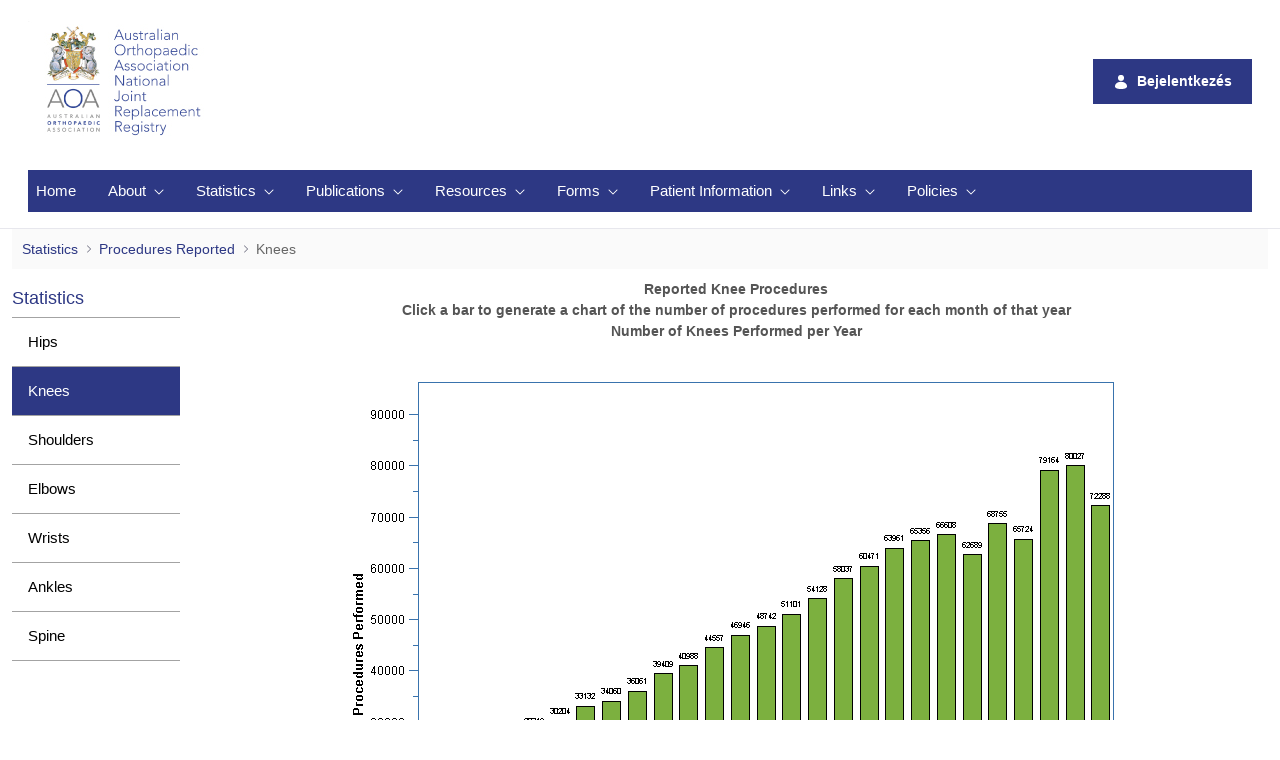

--- FILE ---
content_type: text/html;charset=UTF-8
request_url: https://aoanjrr.sahmri.com/hu/knees
body_size: 134607
content:
































	
		
			<!DOCTYPE html>





























































<html class="ltr" dir="ltr" lang="hu-HU">

<head>
	<title>Knees - AOANJRR</title>

	<meta content="initial-scale=1.0, width=device-width" name="viewport" />
	<script type="text/javascript" src="https://aoanjrr.sahmri.com/o/aoanjrrfront-page-theme/js/njrr-common-v-3-0.js"></script> 
































<meta content="text/html; charset=UTF-8" http-equiv="content-type" />












<script type="importmap">{"imports":{"react-dom":"/o/frontend-js-react-web/__liferay__/exports/react-dom.js","@clayui/breadcrumb":"/o/frontend-taglib-clay/__liferay__/exports/@clayui$breadcrumb.js","@clayui/form":"/o/frontend-taglib-clay/__liferay__/exports/@clayui$form.js","@clayui/popover":"/o/frontend-taglib-clay/__liferay__/exports/@clayui$popover.js","@clayui/charts":"/o/frontend-taglib-clay/__liferay__/exports/@clayui$charts.js","@clayui/shared":"/o/frontend-taglib-clay/__liferay__/exports/@clayui$shared.js","@clayui/localized-input":"/o/frontend-taglib-clay/__liferay__/exports/@clayui$localized-input.js","@clayui/modal":"/o/frontend-taglib-clay/__liferay__/exports/@clayui$modal.js","@clayui/empty-state":"/o/frontend-taglib-clay/__liferay__/exports/@clayui$empty-state.js","react":"/o/frontend-js-react-web/__liferay__/exports/react.js","@clayui/color-picker":"/o/frontend-taglib-clay/__liferay__/exports/@clayui$color-picker.js","@clayui/navigation-bar":"/o/frontend-taglib-clay/__liferay__/exports/@clayui$navigation-bar.js","@clayui/pagination":"/o/frontend-taglib-clay/__liferay__/exports/@clayui$pagination.js","@clayui/icon":"/o/frontend-taglib-clay/__liferay__/exports/@clayui$icon.js","@clayui/table":"/o/frontend-taglib-clay/__liferay__/exports/@clayui$table.js","@clayui/autocomplete":"/o/frontend-taglib-clay/__liferay__/exports/@clayui$autocomplete.js","@clayui/slider":"/o/frontend-taglib-clay/__liferay__/exports/@clayui$slider.js","@clayui/management-toolbar":"/o/frontend-taglib-clay/__liferay__/exports/@clayui$management-toolbar.js","@clayui/multi-select":"/o/frontend-taglib-clay/__liferay__/exports/@clayui$multi-select.js","@clayui/nav":"/o/frontend-taglib-clay/__liferay__/exports/@clayui$nav.js","@clayui/time-picker":"/o/frontend-taglib-clay/__liferay__/exports/@clayui$time-picker.js","@clayui/provider":"/o/frontend-taglib-clay/__liferay__/exports/@clayui$provider.js","@clayui/upper-toolbar":"/o/frontend-taglib-clay/__liferay__/exports/@clayui$upper-toolbar.js","@clayui/loading-indicator":"/o/frontend-taglib-clay/__liferay__/exports/@clayui$loading-indicator.js","@clayui/panel":"/o/frontend-taglib-clay/__liferay__/exports/@clayui$panel.js","@clayui/drop-down":"/o/frontend-taglib-clay/__liferay__/exports/@clayui$drop-down.js","@clayui/list":"/o/frontend-taglib-clay/__liferay__/exports/@clayui$list.js","@clayui/date-picker":"/o/frontend-taglib-clay/__liferay__/exports/@clayui$date-picker.js","@clayui/label":"/o/frontend-taglib-clay/__liferay__/exports/@clayui$label.js","@clayui/data-provider":"/o/frontend-taglib-clay/__liferay__/exports/@clayui$data-provider.js","@liferay/frontend-js-api/data-set":"/o/frontend-js-dependencies-web/__liferay__/exports/@liferay$js-api$data-set.js","@clayui/core":"/o/frontend-taglib-clay/__liferay__/exports/@clayui$core.js","@clayui/pagination-bar":"/o/frontend-taglib-clay/__liferay__/exports/@clayui$pagination-bar.js","@clayui/layout":"/o/frontend-taglib-clay/__liferay__/exports/@clayui$layout.js","@clayui/multi-step-nav":"/o/frontend-taglib-clay/__liferay__/exports/@clayui$multi-step-nav.js","@liferay/frontend-js-api":"/o/frontend-js-dependencies-web/__liferay__/exports/@liferay$js-api.js","@clayui/css":"/o/frontend-taglib-clay/__liferay__/exports/@clayui$css.js","@clayui/toolbar":"/o/frontend-taglib-clay/__liferay__/exports/@clayui$toolbar.js","@clayui/alert":"/o/frontend-taglib-clay/__liferay__/exports/@clayui$alert.js","@clayui/badge":"/o/frontend-taglib-clay/__liferay__/exports/@clayui$badge.js","@clayui/link":"/o/frontend-taglib-clay/__liferay__/exports/@clayui$link.js","@clayui/card":"/o/frontend-taglib-clay/__liferay__/exports/@clayui$card.js","@clayui/progress-bar":"/o/frontend-taglib-clay/__liferay__/exports/@clayui$progress-bar.js","@clayui/tooltip":"/o/frontend-taglib-clay/__liferay__/exports/@clayui$tooltip.js","@clayui/button":"/o/frontend-taglib-clay/__liferay__/exports/@clayui$button.js","@clayui/tabs":"/o/frontend-taglib-clay/__liferay__/exports/@clayui$tabs.js","@clayui/sticker":"/o/frontend-taglib-clay/__liferay__/exports/@clayui$sticker.js"},"scopes":{}}</script><script data-senna-track="temporary">var Liferay = window.Liferay || {};Liferay.Icons = Liferay.Icons || {};Liferay.Icons.controlPanelSpritemap = 'https://aoanjrr.sahmri.com/o/admin-theme/images/clay/icons.svg';Liferay.Icons.spritemap = 'https://aoanjrr.sahmri.com/o/aoanjrrfront-page-theme/images/clay/icons.svg';</script>
<script data-senna-track="permanent" type="text/javascript">window.Liferay = window.Liferay || {}; window.Liferay.CSP = {nonce: ''};</script>
<link data-senna-track="permanent" href="/o/frontend-theme-font-awesome-web/css/main.css?&mac=KWb8CY3oOhD728SI0G+NfXJbH/E=&browserId=chrome&languageId=hu_HU&minifierType=css&themeId=aoanjrrfrontpagetheme_WAR_aoanjrrfrontpagetheme" rel="stylesheet" type="text/css" />
<link data-senna-track="temporary" href="https://aoanjrr.sahmri.com/knees" rel="canonical" />
<link data-senna-track="temporary" href="https://aoanjrr.sahmri.com/knees" hreflang="zh-CN" rel="alternate" />
<link data-senna-track="temporary" href="https://aoanjrr.sahmri.com/knees" hreflang="es-ES" rel="alternate" />
<link data-senna-track="temporary" href="https://aoanjrr.sahmri.com/knees" hreflang="en-AU" rel="alternate" />
<link data-senna-track="temporary" href="https://aoanjrr.sahmri.com/knees" hreflang="ja-JP" rel="alternate" />
<link data-senna-track="temporary" href="https://aoanjrr.sahmri.com/knees" hreflang="hu-HU" rel="alternate" />
<link data-senna-track="temporary" href="https://aoanjrr.sahmri.com/knees" hreflang="pt-BR" rel="alternate" />
<link data-senna-track="temporary" href="https://aoanjrr.sahmri.com/knees" hreflang="de-DE" rel="alternate" />
<link data-senna-track="temporary" href="https://aoanjrr.sahmri.com/knees" hreflang="iw-IL" rel="alternate" />
<link data-senna-track="temporary" href="https://aoanjrr.sahmri.com/knees" hreflang="ca-ES" rel="alternate" />
<link data-senna-track="temporary" href="https://aoanjrr.sahmri.com/knees" hreflang="fi-FI" rel="alternate" />
<link data-senna-track="temporary" href="https://aoanjrr.sahmri.com/knees" hreflang="fr-FR" rel="alternate" />
<link data-senna-track="temporary" href="https://aoanjrr.sahmri.com/knees" hreflang="en-US" rel="alternate" />
<link data-senna-track="temporary" href="https://aoanjrr.sahmri.com/knees" hreflang="en-GB" rel="alternate" />
<link data-senna-track="temporary" href="https://aoanjrr.sahmri.com/knees" hreflang="x-default" rel="alternate" />

<meta property="og:locale" content="hu_HU">
<meta property="og:locale:alternate" content="en_AU">
<meta property="og:locale:alternate" content="ca_ES">
<meta property="og:locale:alternate" content="zh_CN">
<meta property="og:locale:alternate" content="en_GB">
<meta property="og:locale:alternate" content="en_US">
<meta property="og:locale:alternate" content="fi_FI">
<meta property="og:locale:alternate" content="fr_FR">
<meta property="og:locale:alternate" content="de_DE">
<meta property="og:locale:alternate" content="iw_IL">
<meta property="og:locale:alternate" content="hu_HU">
<meta property="og:locale:alternate" content="ja_JP">
<meta property="og:locale:alternate" content="pt_BR">
<meta property="og:locale:alternate" content="es_ES">
<meta property="og:site_name" content="AOANJRR">
<meta property="og:title" content="Knees - AOANJRR">
<meta property="og:type" content="website">
<meta property="og:url" content="https://aoanjrr.sahmri.com/knees">


<link href="https://aoanjrr.sahmri.com/o/aoanjrrfront-page-theme/images/favicon.ico" rel="apple-touch-icon" />
<link href="https://aoanjrr.sahmri.com/o/aoanjrrfront-page-theme/images/favicon.ico" rel="icon" />



<link class="lfr-css-file" data-senna-track="temporary" href="https://aoanjrr.sahmri.com/o/aoanjrrfront-page-theme/css/clay.css?browserId=chrome&amp;themeId=aoanjrrfrontpagetheme_WAR_aoanjrrfrontpagetheme&amp;minifierType=css&amp;languageId=hu_HU&amp;t=1769044314000" id="liferayAUICSS" rel="stylesheet" type="text/css" />









	<link href="/combo?browserId=chrome&amp;minifierType=css&amp;themeId=aoanjrrfrontpagetheme_WAR_aoanjrrfrontpagetheme&amp;languageId=hu_HU&amp;com_liferay_analytics_reports_web_internal_portlet_AnalyticsReportsPortlet:%2Fo%2Fanalytics-reports-web%2Fcss%2Fmain.css&amp;com_liferay_commerce_product_asset_categories_navigation_web_internal_portlet_CPAssetCategoriesNavigationPortlet_INSTANCE_cpAssetCategoriesNavigationPortlet_navigation_menu:%2Fo%2Fcommerce-product-asset-categories-navigation-web%2Fcss%2Fmain.css&amp;com_liferay_product_navigation_product_menu_web_portlet_ProductMenuPortlet:%2Fo%2Fproduct-navigation-product-menu-web%2Fcss%2Fmain.css&amp;com_liferay_product_navigation_user_personal_bar_web_portlet_ProductNavigationUserPersonalBarPortlet:%2Fo%2Fproduct-navigation-user-personal-bar-web%2Fcss%2Fmain.css&amp;com_liferay_site_navigation_menu_web_portlet_SiteNavigationMenuPortlet:%2Fo%2Fsite-navigation-menu-web%2Fcss%2Fmain.css&amp;t=1769044314000" rel="stylesheet" type="text/css"
 data-senna-track="temporary" id="3804644c" />








<script type="text/javascript" data-senna-track="temporary">
	// <![CDATA[
		var Liferay = Liferay || {};

		Liferay.Browser = {
			acceptsGzip: function() {
				return true;
			},

			

			getMajorVersion: function() {
				return 131.0;
			},

			getRevision: function() {
				return '537.36';
			},
			getVersion: function() {
				return '131.0';
			},

			

			isAir: function() {
				return false;
			},
			isChrome: function() {
				return true;
			},
			isEdge: function() {
				return false;
			},
			isFirefox: function() {
				return false;
			},
			isGecko: function() {
				return true;
			},
			isIe: function() {
				return false;
			},
			isIphone: function() {
				return false;
			},
			isLinux: function() {
				return false;
			},
			isMac: function() {
				return true;
			},
			isMobile: function() {
				return false;
			},
			isMozilla: function() {
				return false;
			},
			isOpera: function() {
				return false;
			},
			isRtf: function() {
				return true;
			},
			isSafari: function() {
				return true;
			},
			isSun: function() {
				return false;
			},
			isWebKit: function() {
				return true;
			},
			isWindows: function() {
				return false;
			}
		};

		Liferay.Data = Liferay.Data || {};

		Liferay.Data.ICONS_INLINE_SVG = true;

		Liferay.Data.NAV_SELECTOR = '#navigation';

		Liferay.Data.NAV_SELECTOR_MOBILE = '#navigationCollapse';

		Liferay.Data.isCustomizationView = function() {
			return false;
		};

		Liferay.Data.notices = [
			
		];

		(function () {
			var available = {};

			var direction = {};

			

				available['en_AU'] = 'angol\x20\x28Ausztrália\x29';
				direction['en_AU'] = 'ltr';

			

				available['ca_ES'] = 'katalán\x20\x28Spanyolország\x29';
				direction['ca_ES'] = 'ltr';

			

				available['zh_CN'] = 'kínai\x20\x28Kína\x29';
				direction['zh_CN'] = 'ltr';

			

				available['en_GB'] = 'angol\x20\x28Egyesült\x20Királyság\x29';
				direction['en_GB'] = 'ltr';

			

				available['en_US'] = 'angol\x20\x28Egyesült\x20Államok\x29';
				direction['en_US'] = 'ltr';

			

				available['fi_FI'] = 'finn\x20\x28Finnország\x29';
				direction['fi_FI'] = 'ltr';

			

				available['fr_FR'] = 'francia\x20\x28Franciaország\x29';
				direction['fr_FR'] = 'ltr';

			

				available['de_DE'] = 'német\x20\x28Németország\x29';
				direction['de_DE'] = 'ltr';

			

				available['iw_IL'] = 'Hebrew\x20\x28Izrael\x29';
				direction['iw_IL'] = 'rtl';

			

				available['hu_HU'] = 'magyar\x20\x28Magyarország\x29';
				direction['hu_HU'] = 'ltr';

			

				available['ja_JP'] = 'japán\x20\x28Japán\x29';
				direction['ja_JP'] = 'ltr';

			

				available['pt_BR'] = 'portugál\x20\x28Brazília\x29';
				direction['pt_BR'] = 'ltr';

			

				available['es_ES'] = 'spanyol\x20\x28Spanyolország\x29';
				direction['es_ES'] = 'ltr';

			

			Liferay.Language = {
				available,
				direction,
				get: function(key) {
					return key;
				}
			};
		})();

		var featureFlags = {"LPD-11018":false,"LPS-193884":false,"LPS-178642":false,"LPS-193005":false,"LPS-187284":false,"LPS-187285":false,"LPS-114786":false,"LPS-192957":false,"COMMERCE-8087":false,"LRAC-10757":false,"LPS-180090":false,"LPS-170809":false,"LPS-178052":false,"LPS-189856":false,"LPS-187436":false,"LPS-182184":false,"LPS-185892":false,"LPS-186620":false,"COMMERCE-12754":false,"LPS-184404":false,"LPS-180328":false,"LPS-198183":false,"LPS-171364":false,"LPS-153714":false,"LPS-96845":false,"LPS-170670":false,"LPS-141392":false,"LPS-169981":false,"LPD-15804":false,"LPS-153839":false,"LPS-200135":false,"LPS-187793":false,"LPS-177027":false,"LPD-10793":false,"COMMERCE-12192":false,"LPD-11003":false,"LPS-196768":false,"LPS-196724":false,"LPS-196847":false,"LPS-163118":false,"LPS-114700":false,"LPS-135430":false,"LPS-134060":false,"LPS-164563":false,"LPS-122920":false,"LPS-203351":false,"LPS-194395":false,"LPD-6368":false,"LPD-10701":false,"LPS-202104":false,"COMMERCE-9599":false,"LPS-187142":false,"LPD-15596":false,"LPS-198959":false,"LPS-196935":true,"LPS-187854":false,"LPS-176691":false,"LPS-197909":false,"LPS-202534":false,"COMMERCE-8949":false,"COMMERCE-11922":false,"LPS-194362":false,"LPS-165481":false,"LPS-153813":false,"LPS-174455":false,"LPD-10735":false,"COMMERCE-13024":false,"LPS-194763":false,"LPS-165482":false,"LPS-193551":false,"LPS-197477":false,"LPS-174816":false,"LPS-186360":false,"LPS-153332":false,"COMMERCE-12170":false,"LPS-179669":false,"LPS-174417":false,"LPS-155284":false,"LRAC-15017":false,"LPS-200108":false,"LPS-159643":false,"LPS-161033":false,"LPS-164948":false,"LPS-186870":false,"LPS-186871":false,"LPS-188058":false,"LPS-129412":false,"LPS-166126":false,"LPS-169837":false};

		Liferay.FeatureFlags = Object.keys(featureFlags).reduce(
			(acc, key) => ({
				...acc, [key]: featureFlags[key] === 'true' || featureFlags[key] === true
			}), {}
		);

		Liferay.PortletKeys = {
			DOCUMENT_LIBRARY: 'com_liferay_document_library_web_portlet_DLPortlet',
			DYNAMIC_DATA_MAPPING: 'com_liferay_dynamic_data_mapping_web_portlet_DDMPortlet',
			ITEM_SELECTOR: 'com_liferay_item_selector_web_portlet_ItemSelectorPortlet'
		};

		Liferay.PropsValues = {
			JAVASCRIPT_SINGLE_PAGE_APPLICATION_TIMEOUT: 0,
			UPLOAD_SERVLET_REQUEST_IMPL_MAX_SIZE: 104857600
		};

		Liferay.ThemeDisplay = {

			

			
				getLayoutId: function() {
					return '21';
				},

				

				getLayoutRelativeControlPanelURL: function() {
					return '/hu/group/guest/~/control_panel/manage';
				},

				getLayoutRelativeURL: function() {
					return '/hu/knees';
				},
				getLayoutURL: function() {
					return 'https://aoanjrr.sahmri.com/hu/knees';
				},
				getParentLayoutId: function() {
					return '18';
				},
				isControlPanel: function() {
					return false;
				},
				isPrivateLayout: function() {
					return 'false';
				},
				isVirtualLayout: function() {
					return false;
				},
			

			getBCP47LanguageId: function() {
				return 'hu-HU';
			},
			getCanonicalURL: function() {

				

				return 'https\x3a\x2f\x2faoanjrr\x2esahmri\x2ecom\x2fknees';
			},
			getCDNBaseURL: function() {
				return 'https://aoanjrr.sahmri.com';
			},
			getCDNDynamicResourcesHost: function() {
				return '';
			},
			getCDNHost: function() {
				return '';
			},
			getCompanyGroupId: function() {
				return '10192';
			},
			getCompanyId: function() {
				return '10154';
			},
			getDefaultLanguageId: function() {
				return 'en_AU';
			},
			getDoAsUserIdEncoded: function() {
				return '';
			},
			getLanguageId: function() {
				return 'hu_HU';
			},
			getParentGroupId: function() {
				return '10180';
			},
			getPathContext: function() {
				return '';
			},
			getPathImage: function() {
				return '/image';
			},
			getPathJavaScript: function() {
				return '/o/frontend-js-web';
			},
			getPathMain: function() {
				return '/hu/c';
			},
			getPathThemeImages: function() {
				return 'https://aoanjrr.sahmri.com/o/aoanjrrfront-page-theme/images';
			},
			getPathThemeRoot: function() {
				return '/o/aoanjrrfront-page-theme';
			},
			getPlid: function() {
				return '10868';
			},
			getPortalURL: function() {
				return 'https://aoanjrr.sahmri.com';
			},
			getRealUserId: function() {
				return '10158';
			},
			getRemoteAddr: function() {
				return '3.15.222.182';
			},
			getRemoteHost: function() {
				return '3.15.222.182';
			},
			getScopeGroupId: function() {
				return '10180';
			},
			getScopeGroupIdOrLiveGroupId: function() {
				return '10180';
			},
			getSessionId: function() {
				return '';
			},
			getSiteAdminURL: function() {
				return 'https://aoanjrr.sahmri.com/group/guest/~/control_panel/manage?p_p_lifecycle=0&p_p_state=maximized&p_p_mode=view';
			},
			getSiteGroupId: function() {
				return '10180';
			},
			getURLControlPanel: function() {
				return '/hu/group/control_panel?refererPlid=10868';
			},
			getURLHome: function() {
				return 'https\x3a\x2f\x2faoanjrr\x2esahmri\x2ecom\x2fweb\x2fguest';
			},
			getUserEmailAddress: function() {
				return '';
			},
			getUserId: function() {
				return '10158';
			},
			getUserName: function() {
				return '';
			},
			isAddSessionIdToURL: function() {
				return false;
			},
			isImpersonated: function() {
				return false;
			},
			isSignedIn: function() {
				return false;
			},

			isStagedPortlet: function() {
				
					
						return false;
					
				
			},

			isStateExclusive: function() {
				return false;
			},
			isStateMaximized: function() {
				return false;
			},
			isStatePopUp: function() {
				return false;
			}
		};

		var themeDisplay = Liferay.ThemeDisplay;

		Liferay.AUI = {

			

			getCombine: function() {
				return true;
			},
			getComboPath: function() {
				return '/combo/?browserId=chrome&minifierType=&languageId=hu_HU&t=1769044480707&';
			},
			getDateFormat: function() {
				return '%Y.%m.%d.';
			},
			getEditorCKEditorPath: function() {
				return '/o/frontend-editor-ckeditor-web';
			},
			getFilter: function() {
				var filter = 'raw';

				
					
						filter = 'min';
					
					

				return filter;
			},
			getFilterConfig: function() {
				var instance = this;

				var filterConfig = null;

				if (!instance.getCombine()) {
					filterConfig = {
						replaceStr: '.js' + instance.getStaticResourceURLParams(),
						searchExp: '\\.js$'
					};
				}

				return filterConfig;
			},
			getJavaScriptRootPath: function() {
				return '/o/frontend-js-web';
			},
			getPortletRootPath: function() {
				return '/html/portlet';
			},
			getStaticResourceURLParams: function() {
				return '?browserId=chrome&minifierType=&languageId=hu_HU&t=1769044480707';
			}
		};

		Liferay.authToken = 'IiZvOkYE';

		

		Liferay.currentURL = '\x2fhu\x2fknees';
		Liferay.currentURLEncoded = '\x252Fhu\x252Fknees';
	// ]]>
</script>

<script data-senna-track="temporary" type="text/javascript">window.__CONFIG__= {basePath: '',combine: true, defaultURLParams: null, explainResolutions: false, exposeGlobal: false, logLevel: 'warn', moduleType: 'module', namespace:'Liferay', nonce: '', reportMismatchedAnonymousModules: 'warn', resolvePath: '/o/js_resolve_modules', url: '/combo/?browserId=chrome&minifierType=js&languageId=hu_HU&t=1769044480707&', waitTimeout: 60000};</script><script data-senna-track="permanent" src="/o/frontend-js-loader-modules-extender/loader.js?&mac=9WaMmhziBCkScHZwrrVcOR7VZF4=&browserId=chrome&languageId=hu_HU&minifierType=js" type="text/javascript"></script><script data-senna-track="permanent" src="/combo?browserId=chrome&minifierType=js&languageId=hu_HU&t=1769044480707&/o/frontend-js-aui-web/aui/aui/aui-min.js&/o/frontend-js-aui-web/liferay/modules.js&/o/frontend-js-aui-web/liferay/aui_sandbox.js&/o/frontend-js-aui-web/aui/attribute-base/attribute-base-min.js&/o/frontend-js-aui-web/aui/attribute-complex/attribute-complex-min.js&/o/frontend-js-aui-web/aui/attribute-core/attribute-core-min.js&/o/frontend-js-aui-web/aui/attribute-observable/attribute-observable-min.js&/o/frontend-js-aui-web/aui/attribute-extras/attribute-extras-min.js&/o/frontend-js-aui-web/aui/event-custom-base/event-custom-base-min.js&/o/frontend-js-aui-web/aui/event-custom-complex/event-custom-complex-min.js&/o/frontend-js-aui-web/aui/oop/oop-min.js&/o/frontend-js-aui-web/aui/aui-base-lang/aui-base-lang-min.js&/o/frontend-js-aui-web/liferay/dependency.js&/o/frontend-js-aui-web/liferay/util.js&/o/oauth2-provider-web/js/liferay.js&/o/frontend-js-web/liferay/dom_task_runner.js&/o/frontend-js-web/liferay/events.js&/o/frontend-js-web/liferay/lazy_load.js&/o/frontend-js-web/liferay/liferay.js&/o/frontend-js-web/liferay/global.bundle.js&/o/frontend-js-web/liferay/portlet.js&/o/frontend-js-web/liferay/workflow.js" type="text/javascript"></script>
<script data-senna-track="temporary" type="text/javascript">window.Liferay = Liferay || {}; window.Liferay.OAuth2 = {getAuthorizeURL: function() {return 'https://aoanjrr.sahmri.com/o/oauth2/authorize';}, getBuiltInRedirectURL: function() {return 'https://aoanjrr.sahmri.com/o/oauth2/redirect';}, getIntrospectURL: function() { return 'https://aoanjrr.sahmri.com/o/oauth2/introspect';}, getTokenURL: function() {return 'https://aoanjrr.sahmri.com/o/oauth2/token';}, getUserAgentApplication: function(externalReferenceCode) {return Liferay.OAuth2._userAgentApplications[externalReferenceCode];}, _userAgentApplications: {}}</script><script data-senna-track="temporary" type="text/javascript">try {var MODULE_MAIN='staging-processes-web@5.0.55/index';var MODULE_PATH='/o/staging-processes-web';AUI().applyConfig({groups:{stagingprocessesweb:{base:MODULE_PATH+"/",combine:Liferay.AUI.getCombine(),filter:Liferay.AUI.getFilterConfig(),modules:{"liferay-staging-processes-export-import":{path:"js/main.js",requires:["aui-datatype","aui-dialog-iframe-deprecated","aui-modal","aui-parse-content","aui-toggler","liferay-portlet-base","liferay-util-window"]}},root:MODULE_PATH+"/"}}});
} catch(error) {console.error(error);}try {var MODULE_MAIN='portal-workflow-kaleo-designer-web@5.0.125/index';var MODULE_PATH='/o/portal-workflow-kaleo-designer-web';AUI().applyConfig({groups:{"kaleo-designer":{base:MODULE_PATH+"/designer/js/legacy/",combine:Liferay.AUI.getCombine(),filter:Liferay.AUI.getFilterConfig(),modules:{"liferay-kaleo-designer-autocomplete-util":{path:"autocomplete_util.js",requires:["autocomplete","autocomplete-highlighters"]},"liferay-kaleo-designer-definition-diagram-controller":{path:"definition_diagram_controller.js",requires:["liferay-kaleo-designer-field-normalizer","liferay-kaleo-designer-utils"]},"liferay-kaleo-designer-dialogs":{path:"dialogs.js",requires:["liferay-util-window"]},"liferay-kaleo-designer-editors":{path:"editors.js",requires:["aui-ace-editor","aui-ace-editor-mode-xml","aui-base","aui-datatype","aui-node","liferay-kaleo-designer-autocomplete-util","liferay-kaleo-designer-utils"]},"liferay-kaleo-designer-field-normalizer":{path:"field_normalizer.js",requires:["liferay-kaleo-designer-remote-services"]},"liferay-kaleo-designer-nodes":{path:"nodes.js",requires:["aui-datatable","aui-datatype","aui-diagram-builder","liferay-kaleo-designer-editors","liferay-kaleo-designer-utils"]},"liferay-kaleo-designer-remote-services":{path:"remote_services.js",requires:["aui-io"]},"liferay-kaleo-designer-templates":{path:"templates.js",requires:["aui-tpl-snippets-deprecated"]},"liferay-kaleo-designer-utils":{path:"utils.js",requires:[]},"liferay-kaleo-designer-xml-definition":{path:"xml_definition.js",requires:["aui-base","aui-component","dataschema-xml","datatype-xml"]},"liferay-kaleo-designer-xml-definition-serializer":{path:"xml_definition_serializer.js",requires:["escape","liferay-kaleo-designer-xml-util"]},"liferay-kaleo-designer-xml-util":{path:"xml_util.js",requires:["aui-base"]},"liferay-portlet-kaleo-designer":{path:"main.js",requires:["aui-ace-editor","aui-ace-editor-mode-xml","aui-tpl-snippets-deprecated","dataschema-xml","datasource","datatype-xml","event-valuechange","io-form","liferay-kaleo-designer-autocomplete-util","liferay-kaleo-designer-editors","liferay-kaleo-designer-nodes","liferay-kaleo-designer-remote-services","liferay-kaleo-designer-utils","liferay-kaleo-designer-xml-util","liferay-util-window"]}},root:MODULE_PATH+"/designer/js/legacy/"}}});
} catch(error) {console.error(error);}try {var MODULE_MAIN='portal-search-web@6.0.127/index';var MODULE_PATH='/o/portal-search-web';AUI().applyConfig({groups:{search:{base:MODULE_PATH+"/js/",combine:Liferay.AUI.getCombine(),filter:Liferay.AUI.getFilterConfig(),modules:{"liferay-search-custom-filter":{path:"custom_filter.js",requires:[]},"liferay-search-date-facet":{path:"date_facet.js",requires:["aui-form-validator","liferay-search-facet-util"]},"liferay-search-facet-util":{path:"facet_util.js",requires:[]},"liferay-search-modified-facet":{path:"modified_facet.js",requires:["aui-form-validator","liferay-search-facet-util"]},"liferay-search-sort-configuration":{path:"sort_configuration.js",requires:["aui-node"]},"liferay-search-sort-util":{path:"sort_util.js",requires:[]}},root:MODULE_PATH+"/js/"}}});
} catch(error) {console.error(error);}try {var MODULE_MAIN='@liferay/frontend-js-state-web@1.0.20/index';var MODULE_PATH='/o/frontend-js-state-web';AUI().applyConfig({groups:{state:{mainModule:MODULE_MAIN}}});
} catch(error) {console.error(error);}try {var MODULE_MAIN='@liferay/frontend-js-react-web@5.0.37/index';var MODULE_PATH='/o/frontend-js-react-web';AUI().applyConfig({groups:{react:{mainModule:MODULE_MAIN}}});
} catch(error) {console.error(error);}try {var MODULE_MAIN='frontend-js-components-web@2.0.63/index';var MODULE_PATH='/o/frontend-js-components-web';AUI().applyConfig({groups:{components:{mainModule:MODULE_MAIN}}});
} catch(error) {console.error(error);}try {var MODULE_MAIN='frontend-editor-alloyeditor-web@5.0.46/index';var MODULE_PATH='/o/frontend-editor-alloyeditor-web';AUI().applyConfig({groups:{alloyeditor:{base:MODULE_PATH+"/js/",combine:Liferay.AUI.getCombine(),filter:Liferay.AUI.getFilterConfig(),modules:{"liferay-alloy-editor":{path:"alloyeditor.js",requires:["aui-component","liferay-portlet-base","timers"]},"liferay-alloy-editor-source":{path:"alloyeditor_source.js",requires:["aui-debounce","liferay-fullscreen-source-editor","liferay-source-editor","plugin"]}},root:MODULE_PATH+"/js/"}}});
} catch(error) {console.error(error);}try {var MODULE_MAIN='exportimport-web@5.0.83/index';var MODULE_PATH='/o/exportimport-web';AUI().applyConfig({groups:{exportimportweb:{base:MODULE_PATH+"/",combine:Liferay.AUI.getCombine(),filter:Liferay.AUI.getFilterConfig(),modules:{"liferay-export-import-export-import":{path:"js/main.js",requires:["aui-datatype","aui-dialog-iframe-deprecated","aui-modal","aui-parse-content","aui-toggler","liferay-portlet-base","liferay-util-window"]}},root:MODULE_PATH+"/"}}});
} catch(error) {console.error(error);}try {var MODULE_MAIN='dynamic-data-mapping-web@5.0.100/index';var MODULE_PATH='/o/dynamic-data-mapping-web';!function(){const a=Liferay.AUI;AUI().applyConfig({groups:{ddm:{base:MODULE_PATH+"/js/",combine:Liferay.AUI.getCombine(),filter:a.getFilterConfig(),modules:{"liferay-ddm-form":{path:"ddm_form.js",requires:["aui-base","aui-datatable","aui-datatype","aui-image-viewer","aui-parse-content","aui-set","aui-sortable-list","json","liferay-form","liferay-map-base","liferay-translation-manager","liferay-util-window"]},"liferay-portlet-dynamic-data-mapping":{condition:{trigger:"liferay-document-library"},path:"main.js",requires:["arraysort","aui-form-builder-deprecated","aui-form-validator","aui-map","aui-text-unicode","json","liferay-menu","liferay-translation-manager","liferay-util-window","text"]},"liferay-portlet-dynamic-data-mapping-custom-fields":{condition:{trigger:"liferay-document-library"},path:"custom_fields.js",requires:["liferay-portlet-dynamic-data-mapping"]}},root:MODULE_PATH+"/js/"}}})}();
} catch(error) {console.error(error);}try {var MODULE_MAIN='@liferay/document-library-web@6.0.177/document_library/js/index';var MODULE_PATH='/o/document-library-web';AUI().applyConfig({groups:{dl:{base:MODULE_PATH+"/document_library/js/legacy/",combine:Liferay.AUI.getCombine(),filter:Liferay.AUI.getFilterConfig(),modules:{"document-library-upload-component":{path:"DocumentLibraryUpload.js",requires:["aui-component","aui-data-set-deprecated","aui-overlay-manager-deprecated","aui-overlay-mask-deprecated","aui-parse-content","aui-progressbar","aui-template-deprecated","liferay-search-container","querystring-parse-simple","uploader"]}},root:MODULE_PATH+"/document_library/js/legacy/"}}});
} catch(error) {console.error(error);}try {var MODULE_MAIN='contacts-web@5.0.57/index';var MODULE_PATH='/o/contacts-web';AUI().applyConfig({groups:{contactscenter:{base:MODULE_PATH+"/js/",combine:Liferay.AUI.getCombine(),filter:Liferay.AUI.getFilterConfig(),modules:{"liferay-contacts-center":{path:"main.js",requires:["aui-io-plugin-deprecated","aui-toolbar","autocomplete-base","datasource-io","json-parse","liferay-portlet-base","liferay-util-window"]}},root:MODULE_PATH+"/js/"}}});
} catch(error) {console.error(error);}try {var MODULE_MAIN='calendar-web@5.0.89/index';var MODULE_PATH='/o/calendar-web';AUI().applyConfig({groups:{calendar:{base:MODULE_PATH+"/js/",combine:Liferay.AUI.getCombine(),filter:Liferay.AUI.getFilterConfig(),modules:{"liferay-calendar-a11y":{path:"calendar_a11y.js",requires:["calendar"]},"liferay-calendar-container":{path:"calendar_container.js",requires:["aui-alert","aui-base","aui-component","liferay-portlet-base"]},"liferay-calendar-date-picker-sanitizer":{path:"date_picker_sanitizer.js",requires:["aui-base"]},"liferay-calendar-interval-selector":{path:"interval_selector.js",requires:["aui-base","liferay-portlet-base"]},"liferay-calendar-interval-selector-scheduler-event-link":{path:"interval_selector_scheduler_event_link.js",requires:["aui-base","liferay-portlet-base"]},"liferay-calendar-list":{path:"calendar_list.js",requires:["aui-template-deprecated","liferay-scheduler"]},"liferay-calendar-message-util":{path:"message_util.js",requires:["liferay-util-window"]},"liferay-calendar-recurrence-converter":{path:"recurrence_converter.js",requires:[]},"liferay-calendar-recurrence-dialog":{path:"recurrence.js",requires:["aui-base","liferay-calendar-recurrence-util"]},"liferay-calendar-recurrence-util":{path:"recurrence_util.js",requires:["aui-base","liferay-util-window"]},"liferay-calendar-reminders":{path:"calendar_reminders.js",requires:["aui-base"]},"liferay-calendar-remote-services":{path:"remote_services.js",requires:["aui-base","aui-component","liferay-calendar-util","liferay-portlet-base"]},"liferay-calendar-session-listener":{path:"session_listener.js",requires:["aui-base","liferay-scheduler"]},"liferay-calendar-simple-color-picker":{path:"simple_color_picker.js",requires:["aui-base","aui-template-deprecated"]},"liferay-calendar-simple-menu":{path:"simple_menu.js",requires:["aui-base","aui-template-deprecated","event-outside","event-touch","widget-modality","widget-position","widget-position-align","widget-position-constrain","widget-stack","widget-stdmod"]},"liferay-calendar-util":{path:"calendar_util.js",requires:["aui-datatype","aui-io","aui-scheduler","aui-toolbar","autocomplete","autocomplete-highlighters"]},"liferay-scheduler":{path:"scheduler.js",requires:["async-queue","aui-datatype","aui-scheduler","dd-plugin","liferay-calendar-a11y","liferay-calendar-message-util","liferay-calendar-recurrence-converter","liferay-calendar-recurrence-util","liferay-calendar-util","liferay-scheduler-event-recorder","liferay-scheduler-models","promise","resize-plugin"]},"liferay-scheduler-event-recorder":{path:"scheduler_event_recorder.js",requires:["dd-plugin","liferay-calendar-util","resize-plugin"]},"liferay-scheduler-models":{path:"scheduler_models.js",requires:["aui-datatype","dd-plugin","liferay-calendar-util"]}},root:MODULE_PATH+"/js/"}}});
} catch(error) {console.error(error);}</script>




<script type="text/javascript" data-senna-track="temporary">
	// <![CDATA[
		
			
				
		

		
	// ]]>
</script>





	
		

			

			
				<script id="googleAnalyticsScript" type="text/javascript" data-senna-track="permanent">
					(function(i, s, o, g, r, a, m) {
						i['GoogleAnalyticsObject'] = r;

						i[r] = i[r] || function() {
							var arrayValue = i[r].q || [];

							i[r].q = arrayValue;

							(i[r].q).push(arguments);
						};

						i[r].l = 1 * new Date();

						a = s.createElement(o);
						m = s.getElementsByTagName(o)[0];
						a.async = 1;
						a.src = g;
						m.parentNode.insertBefore(a, m);
					})(window, document, 'script', '//www.google-analytics.com/analytics.js', 'ga');

					

					
						
							ga('create', 'UA-43839438-10', 'auto');
						
					

					

					

					ga('send', 'pageview');

					
						Liferay.on(
							'endNavigate',
							function(event) {
								ga('set', 'page', Liferay.ThemeDisplay.getLayoutRelativeURL());
								ga('send', 'pageview');
							}
						);
					
				</script>
			
		
		



	
		

			

			
				<!-- Google tag (gtag.js) -->
<script async src="https://www.googletagmanager.com/gtag/js?id=G-HTTLG18SK4"></script>
<script>
  window.dataLayer = window.dataLayer || [];
  function gtag(){dataLayer.push(arguments);}
  gtag('js', new Date());

  gtag('config', 'G-HTTLG18SK4');
</script>
			
		
	












	



















<link class="lfr-css-file" data-senna-track="temporary" href="https://aoanjrr.sahmri.com/o/aoanjrrfront-page-theme/css/main.css?browserId=chrome&amp;themeId=aoanjrrfrontpagetheme_WAR_aoanjrrfrontpagetheme&amp;minifierType=css&amp;languageId=hu_HU&amp;t=1769044314000" id="liferayThemeCSS" rel="stylesheet" type="text/css" />








	<style data-senna-track="temporary" type="text/css">

		

			

		

			

		

			

		

			

		

			

				

					

#p_p_id_com_liferay_site_navigation_breadcrumb_web_portlet_SiteNavigationBreadcrumbPortlet_INSTANCE_ykjn_ .portlet-content {

}
.breadcrumb-item > .breadcrumb-link {
color: #2d3884
}
 
.breadcrumb-item> span.active {
color: #676767;
font-weight: normal;
}



				

			

		

			

		

			

				

					

#p_p_id_com_liferay_site_navigation_menu_web_portlet_SiteNavigationMenuPortlet_INSTANCE_lAcsYYFF6slY_ .portlet-content {
background-color: #FFFFFF;
padding-left: 0px;
color: #000000;
font-family: 'Arial';
font-size: 1.1em;
line-height: 1.7em;
text-align: left;
text-decoration: none
}




				

			

		

			

		

			

		

	</style>


<script data-senna-track="temporary">var Liferay = window.Liferay || {}; Liferay.CommerceContext = {"commerceAccountGroupIds":[],"accountEntryAllowedTypes":["person"],"commerceChannelId":"0","showUnselectableOptions":false,"currency":{"currencyId":"1421205","currencyCode":"USD"},"showSeparateOrderItems":false,"commerceSiteType":0};</script><link href="/o/commerce-frontend-js/styles/main.css" rel="stylesheet" type="text/css" />
<style data-senna-track="temporary" type="text/css">
	:root {
		--container-max-sm: 540px;
		--h4-font-size: 1rem;
		--font-weight-bold: 700;
		--rounded-pill: 50rem;
		--display4-weight: 300;
		--danger: #da1414;
		--display2-size: 5.5rem;
		--body-bg: #fff;
		--display2-weight: 300;
		--display1-weight: 300;
		--display3-weight: 300;
		--box-shadow-sm: 0 .125rem .25rem rgba(0, 0, 0, .075);
		--font-weight-lighter: lighter;
		--h3-font-size: 1.1875rem;
		--btn-outline-primary-hover-border-color: #0b5fff;
		--transition-collapse: height .35s ease;
		--blockquote-small-color: #6b6c7e;
		--gray-200: #f1f2f5;
		--btn-secondary-hover-background-color: #f7f8f9;
		--gray-600: #6b6c7e;
		--secondary: #6b6c7e;
		--btn-outline-primary-color: #0b5fff;
		--btn-link-hover-color: #004ad7;
		--hr-border-color: rgba(0, 0, 0, .1);
		--hr-border-margin-y: 1rem;
		--light: #f1f2f5;
		--btn-outline-primary-hover-color: #0b5fff;
		--btn-secondary-background-color: #fff;
		--btn-outline-secondary-hover-border-color: transparent;
		--display3-size: 4.5rem;
		--primary: #0b5fff;
		--container-max-md: 720px;
		--border-radius-sm: 0.1875rem;
		--display-line-height: 1.2;
		--h6-font-size: 0.8125rem;
		--h2-font-size: 1.375rem;
		--aspect-ratio-4-to-3: 75%;
		--spacer-10: 10rem;
		--font-weight-semi-bold: 600;
		--font-weight-normal: 400;
		--dark: #272833;
		--blockquote-small-font-size: 80%;
		--h5-font-size: 0.875rem;
		--blockquote-font-size: 1.25rem;
		--brand-color-3: #2e5aac;
		--brand-color-2: #6b6c7e;
		--brand-color-1: #0b5fff;
		--transition-fade: opacity .15s linear;
		--display4-size: 3.5rem;
		--border-radius-lg: 0.375rem;
		--btn-primary-hover-color: #fff;
		--display1-size: 6rem;
		--brand-color-4: #30313f;
		--black: #000;
		--lighter: #f7f8f9;
		--gray-300: #e7e7ed;
		--gray-700: #495057;
		--btn-secondary-border-color: #cdced9;
		--btn-outline-secondary-hover-color: #272833;
		--body-color: #272833;
		--btn-outline-secondary-hover-background-color: rgba(39, 40, 51, 0.03);
		--btn-primary-color: #fff;
		--btn-secondary-color: #6b6c7e;
		--btn-secondary-hover-border-color: #cdced9;
		--box-shadow-lg: 0 1rem 3rem rgba(0, 0, 0, .175);
		--container-max-lg: 960px;
		--btn-outline-primary-border-color: #0b5fff;
		--aspect-ratio: 100%;
		--gray-dark: #393a4a;
		--aspect-ratio-16-to-9: 56.25%;
		--box-shadow: 0 .5rem 1rem rgba(0, 0, 0, .15);
		--white: #fff;
		--warning: #b95000;
		--info: #2e5aac;
		--hr-border-width: 1px;
		--btn-link-color: #0b5fff;
		--gray-400: #cdced9;
		--gray-800: #393a4a;
		--btn-outline-primary-hover-background-color: #f0f5ff;
		--btn-primary-hover-background-color: #0053f0;
		--btn-primary-background-color: #0b5fff;
		--success: #287d3c;
		--font-size-sm: 0.875rem;
		--btn-primary-border-color: #0b5fff;
		--font-family-base: system-ui, -apple-system, BlinkMacSystemFont, 'Segoe UI', Roboto, Oxygen-Sans, Ubuntu, Cantarell, 'Helvetica Neue', Arial, sans-serif, 'Apple Color Emoji', 'Segoe UI Emoji', 'Segoe UI Symbol';
		--spacer-0: 0;
		--font-family-monospace: SFMono-Regular, Menlo, Monaco, Consolas, 'Liberation Mono', 'Courier New', monospace;
		--lead-font-size: 1.25rem;
		--border-radius: 0.25rem;
		--spacer-9: 9rem;
		--font-weight-light: 300;
		--btn-secondary-hover-color: #272833;
		--spacer-2: 0.5rem;
		--spacer-1: 0.25rem;
		--spacer-4: 1.5rem;
		--spacer-3: 1rem;
		--spacer-6: 4.5rem;
		--spacer-5: 3rem;
		--spacer-8: 7.5rem;
		--border-radius-circle: 50%;
		--spacer-7: 6rem;
		--font-size-lg: 1.125rem;
		--aspect-ratio-8-to-3: 37.5%;
		--font-family-sans-serif: system-ui, -apple-system, BlinkMacSystemFont, 'Segoe UI', Roboto, Oxygen-Sans, Ubuntu, Cantarell, 'Helvetica Neue', Arial, sans-serif, 'Apple Color Emoji', 'Segoe UI Emoji', 'Segoe UI Symbol';
		--gray-100: #f7f8f9;
		--font-weight-bolder: 900;
		--container-max-xl: 1248px;
		--btn-outline-secondary-color: #6b6c7e;
		--gray-500: #a7a9bc;
		--h1-font-size: 1.625rem;
		--gray-900: #272833;
		--text-muted: #a7a9bc;
		--btn-primary-hover-border-color: transparent;
		--btn-outline-secondary-border-color: #cdced9;
		--lead-font-weight: 300;
		--font-size-base: 0.875rem;
	}
</style>
<script type="module">
import {default as init} from '/o/frontend-js-spa-web/__liferay__/index.js';
{
init({"navigationExceptionSelectors":":not([target=\"_blank\"]):not([data-senna-off]):not([data-resource-href]):not([data-cke-saved-href]):not([data-cke-saved-href])","cacheExpirationTime":-1,"clearScreensCache":false,"portletsBlacklist":["com_liferay_nested_portlets_web_portlet_NestedPortletsPortlet","com_liferay_site_navigation_directory_web_portlet_SitesDirectoryPortlet","com_liferay_questions_web_internal_portlet_QuestionsPortlet","com_liferay_account_admin_web_internal_portlet_AccountUsersRegistrationPortlet","com_liferay_portal_language_override_web_internal_portlet_PLOPortlet","com_liferay_login_web_portlet_LoginPortlet","com_liferay_login_web_portlet_FastLoginPortlet"],"excludedTargetPortlets":["com_liferay_users_admin_web_portlet_UsersAdminPortlet","com_liferay_server_admin_web_portlet_ServerAdminPortlet"],"validStatusCodes":[221,490,494,499,491,492,493,495,220],"debugEnabled":false,"loginRedirect":"","excludedPaths":["/c/document_library","/documents","/image"],"userNotification":{"message":"Úgy tűnik, hogy a szokásosnál több időt vesz igénybe.","title":"Hopp","timeout":30000},"requestTimeout":0});
}

</script><link data-senna-track="temporary" href="/o/layout-common-styles/main.css?plid=10868&segmentsExperienceId=0&t=17160836329741679790726953" rel="stylesheet" type="text/css">





















<script type="text/javascript" data-senna-track="temporary">
	if (window.Analytics) {
		window._com_liferay_document_library_analytics_isViewFileEntry = false;
	}
</script>

<script type="text/javascript">
Liferay.on(
	'ddmFieldBlur', function(event) {
		if (window.Analytics) {
			Analytics.send(
				'fieldBlurred',
				'Form',
				{
					fieldName: event.fieldName,
					focusDuration: event.focusDuration,
					formId: event.formId,
					formPageTitle: event.formPageTitle,
					page: event.page,
					title: event.title
				}
			);
		}
	}
);

Liferay.on(
	'ddmFieldFocus', function(event) {
		if (window.Analytics) {
			Analytics.send(
				'fieldFocused',
				'Form',
				{
					fieldName: event.fieldName,
					formId: event.formId,
					formPageTitle: event.formPageTitle,
					page: event.page,
					title:event.title
				}
			);
		}
	}
);

Liferay.on(
	'ddmFormPageShow', function(event) {
		if (window.Analytics) {
			Analytics.send(
				'pageViewed',
				'Form',
				{
					formId: event.formId,
					formPageTitle: event.formPageTitle,
					page: event.page,
					title: event.title
				}
			);
		}
	}
);

Liferay.on(
	'ddmFormSubmit', function(event) {
		if (window.Analytics) {
			Analytics.send(
				'formSubmitted',
				'Form',
				{
					formId: event.formId,
					title: event.title
				}
			);
		}
	}
);

Liferay.on(
	'ddmFormView', function(event) {
		if (window.Analytics) {
			Analytics.send(
				'formViewed',
				'Form',
				{
					formId: event.formId,
					title: event.title
				}
			);
		}
	}
);

</script><script>

</script>













</head>

<body class="chrome controls-visible  yui3-skin-sam guest-site signed-out public-page site">














































	<nav aria-label="Gyorslinkek" class="bg-dark cadmin quick-access-nav text-center text-white" id="svqv_quickAccessNav">
		
			
				<a class="d-block p-2 sr-only sr-only-focusable text-reset" href="#main-content">
		Ugrás a fő tartalomhoz
	</a>
			
			
	</nav>










































































<div class="d-flex flex-column min-vh-100">

	<div class="d-flex flex-column flex-fill position-relative" id="wrapper">
			<header id="banner">
				<div class="navbar navbar-classic navbar-top py-3">
					<div class="container-fluid container-fluid-max-xl user-personal-bar">
						<div class="align-items-center autofit-row">
							<a class="logo custom-logo align-items-center d-md-inline-flex d-sm-none d-none logo-md" href="https://aoanjrr.sahmri.com/hu" title="Ugrás ide: ">
								<img alt="AOANJRR" class="mr-2" src="/image/layout_set_logo?img_id=1592248&amp;t=1769044249026" />

							</a>


							<div class="autofit-col autofit-col-expand">
							</div>

							<div class="autofit-col">






































































	

	<div class="portlet-boundary portlet-boundary_com_liferay_product_navigation_user_personal_bar_web_portlet_ProductNavigationUserPersonalBarPortlet_  portlet-static portlet-static-end portlet-barebone portlet-user-personal-bar " id="p_p_id_com_liferay_product_navigation_user_personal_bar_web_portlet_ProductNavigationUserPersonalBarPortlet_">
		<span id="p_com_liferay_product_navigation_user_personal_bar_web_portlet_ProductNavigationUserPersonalBarPortlet"></span>




	

	
		
			
















	
		<span class="sign-in text-default" role="presentation">
			<div><button class="btn btn-sm btn-unstyled sign-in text-default" type="button" ><span class="inline-item inline-item-before"><svg class="lexicon-icon lexicon-icon-user" role="presentation" viewBox="0 0 512 512"><use xlink:href="https://aoanjrr.sahmri.com/o/aoanjrrfront-page-theme/images/clay/icons.svg#user" /></svg></span>Bejelentkezés</button><div id="xsav"></div><script type="module">
import {Button as componentModule} from '/o/frontend-taglib-clay/__liferay__/index.js';
import {signInButtonPropsTransformer as propsTransformer} from '/o/product-navigation-user-personal-bar-web/__liferay__/index.js';
import {render} from '/o/portal-template-react-renderer-impl/__liferay__/index.js';
{
render(componentModule, propsTransformer({"small":true,"componentId":null,"icon":"user","hasBodyContent":false,"additionalProps":{"redirect":false,"signInURL":"https:\/\/aoanjrr.sahmri.com\/hu\/c\/portal\/login?p_l_id=10868"},"label":"Bejelentkezés","type":"button","locale":{"ISO3Country":"HUN","ISO3Language":"hun","country":"HU","displayCountry":"Hungary","displayLanguage":"Hungarian","displayName":"Hungarian (Hungary)","displayScript":"","displayVariant":"","extensionKeys":[],"language":"hu","script":"","unicodeLocaleAttributes":[],"unicodeLocaleKeys":[],"variant":""},"displayType":"unstyled","outline":false,"borderless":false,"cssClass":"sign-in text-default","portletId":"com_liferay_product_navigation_user_personal_bar_web_portlet_ProductNavigationUserPersonalBarPortlet","block":false,"monospaced":false,"id":null,"swapIconSide":false,"portletNamespace":"_com_liferay_product_navigation_user_personal_bar_web_portlet_ProductNavigationUserPersonalBarPortlet_"}), 'xsav');
}

</script></div>
		</span>
	

		
	







	</div>






							</div>
						</div>
					</div>
				</div>

				<div class="navbar navbar-classic navbar-expand-md navbar-light pb-3">
					<div class="container-fluid container-fluid-max-xl">
						<a class="logo custom-logo align-items-center d-inline-flex d-md-none logo-xs" href="https://aoanjrr.sahmri.com/hu" rel="nofollow">
							<img alt="AOANJRR" class="mr-2" height="56" src="/image/layout_set_logo?img_id=1592248&amp;t=1769044249026" />

						</a>

	<button aria-controls="navigationCollapse" aria-expanded="false" aria-label="Toggle navigation" class="navbar-toggler navbar-toggler-right" data-target="#navigationCollapse" data-toggle="liferay-collapse" type="button">
		<span class="navbar-toggler-icon"></span>
	</button>

	<div class="collapse navbar-collapse" id="navigationCollapse">






































































	

	<div class="portlet-boundary portlet-boundary_com_liferay_site_navigation_menu_web_portlet_SiteNavigationMenuPortlet_  portlet-static portlet-static-end portlet-barebone portlet-navigation " id="p_p_id_com_liferay_site_navigation_menu_web_portlet_SiteNavigationMenuPortlet_">
		<span id="p_com_liferay_site_navigation_menu_web_portlet_SiteNavigationMenuPortlet"></span>




	

	
		
			


































	
		
<section class="portlet" id="portlet_com_liferay_site_navigation_menu_web_portlet_SiteNavigationMenuPortlet">


	<div class="portlet-content">


		
			<div class=" portlet-content-container">
				


	<div class="portlet-body">



	
		
			
				
					







































	

	








	

				

				
					
						


	

		




















	

		

		

		


	<div id="navbar_com_liferay_site_navigation_menu_web_portlet_SiteNavigationMenuPortlet">
		<ul aria-label="Webhelyoldalak:" class="navbar-blank navbar-nav navbar-site" role="menubar">






					<li class="lfr-nav-item nav-item" id="layout_com_liferay_site_navigation_menu_web_portlet_SiteNavigationMenuPortlet_1" role="presentation">
						<a  class="nav-link text-truncate" href='https://aoanjrr.sahmri.com/hu/home'  role="menuitem">
							<span class="text-truncate"> Home </span>
						</a>

					</li>







					<li class="lfr-nav-item nav-item dropdown" id="layout_com_liferay_site_navigation_menu_web_portlet_SiteNavigationMenuPortlet_2" role="presentation">
						<a aria-haspopup='true' class="nav-link text-truncate dropdown-toggle" href='https://aoanjrr.sahmri.com/hu/about'  role="menuitem">
							<span class="text-truncate"> About 							<span class="lfr-nav-child-toggle">
<span class="c-inner" tabindex="-1"  id="qfkd____"><svg aria-hidden="true" class="lexicon-icon lexicon-icon-angle-down" focusable="false" ><use href="https://aoanjrr.sahmri.com/o/aoanjrrfront-page-theme/images/clay/icons.svg#angle-down"></use></svg></span>							</span>
</span>
						</a>

							<ul aria-expanded="false" class="child-menu dropdown-menu" role="menu">



		<li class="" id="layout_com_liferay_site_navigation_menu_web_portlet_SiteNavigationMenuPortlet_9" role="presentation">
					<a class="dropdown-item" href="https://aoanjrr.sahmri.com/hu/background"  role="menuitem">Background</a>
		</li>



		<li class="" id="layout_com_liferay_site_navigation_menu_web_portlet_SiteNavigationMenuPortlet_10" role="presentation">
					<a class="dropdown-item" href="https://aoanjrr.sahmri.com/hu/aims"  role="menuitem">Aims</a>
		</li>



		<li class="" id="layout_com_liferay_site_navigation_menu_web_portlet_SiteNavigationMenuPortlet_11" role="presentation">
					<a class="dropdown-item" href="https://aoanjrr.sahmri.com/hu/governance"  role="menuitem">Governance</a>
		</li>



		<li class="" id="layout_com_liferay_site_navigation_menu_web_portlet_SiteNavigationMenuPortlet_12" role="presentation">
					<a class="dropdown-item" href="https://aoanjrr.sahmri.com/hu/contact"  role="menuitem">Contact</a>
		</li>



		<li class="" id="layout_com_liferay_site_navigation_menu_web_portlet_SiteNavigationMenuPortlet_13" role="presentation">
					<a class="dropdown-item" href="https://aoanjrr.sahmri.com/hu/hospitals"  role="menuitem">Hospitals</a>
		</li>



		<li class="" id="layout_com_liferay_site_navigation_menu_web_portlet_SiteNavigationMenuPortlet_14" role="presentation">
					<a class="dropdown-item" href="https://aoanjrr.sahmri.com/hu/data"  role="menuitem">Data</a>
		</li>



		<li class="" id="layout_com_liferay_site_navigation_menu_web_portlet_SiteNavigationMenuPortlet_15" role="presentation">
					<a class="dropdown-item" href="https://aoanjrr.sahmri.com/hu/prosthesis-performance"  role="menuitem">Prosthesis Performance</a>
		</li>

							</ul>
					</li>







					<li class="lfr-nav-item nav-item dropdown" id="layout_com_liferay_site_navigation_menu_web_portlet_SiteNavigationMenuPortlet_3" role="presentation">
						<a aria-haspopup='true' class="nav-link text-truncate dropdown-toggle" href='https://aoanjrr.sahmri.com/hu/statistics'  role="menuitem">
							<span class="text-truncate"> Statistics 							<span class="lfr-nav-child-toggle">
<span class="c-inner" tabindex="-1"  id="jbfs____"><svg aria-hidden="true" class="lexicon-icon lexicon-icon-angle-down" focusable="false" ><use href="https://aoanjrr.sahmri.com/o/aoanjrrfront-page-theme/images/clay/icons.svg#angle-down"></use></svg></span>							</span>
</span>
						</a>

							<ul aria-expanded="false" class="child-menu dropdown-menu" role="menu">



		<li class="" id="layout_com_liferay_site_navigation_menu_web_portlet_SiteNavigationMenuPortlet_18" role="presentation">
					<a class="dropdown-item" href="https://aoanjrr.sahmri.com/hu/procedures-reported"  role="menuitem">Procedures Reported</a>
		</li>



		<li class="" id="layout_com_liferay_site_navigation_menu_web_portlet_SiteNavigationMenuPortlet_19" role="presentation">
					<a class="dropdown-item" href="https://aoanjrr.sahmri.com/hu/other"  role="menuitem">Other</a>
		</li>

							</ul>
					</li>







					<li class="lfr-nav-item nav-item dropdown" id="layout_com_liferay_site_navigation_menu_web_portlet_SiteNavigationMenuPortlet_4" role="presentation">
						<a aria-haspopup='true' class="nav-link text-truncate dropdown-toggle" href='https://aoanjrr.sahmri.com/hu/publications'  role="menuitem">
							<span class="text-truncate"> Publications 							<span class="lfr-nav-child-toggle">
<span class="c-inner" tabindex="-1"  id="uvlz____"><svg aria-hidden="true" class="lexicon-icon lexicon-icon-angle-down" focusable="false" ><use href="https://aoanjrr.sahmri.com/o/aoanjrrfront-page-theme/images/clay/icons.svg#angle-down"></use></svg></span>							</span>
</span>
						</a>

							<ul aria-expanded="false" class="child-menu dropdown-menu" role="menu">



		<li class="" id="layout_com_liferay_site_navigation_menu_web_portlet_SiteNavigationMenuPortlet_29" role="presentation">
					<a class="dropdown-item" href="https://aoanjrr.sahmri.com/hu/annual-reports"  role="menuitem">Annual Reports</a>
		</li>



		<li class="" id="layout_com_liferay_site_navigation_menu_web_portlet_SiteNavigationMenuPortlet_147" role="presentation">
					<a class="dropdown-item" href="https://aoanjrr.sahmri.com/hu/proms-pilot-report"  role="menuitem">PROMs Pilot Report</a>
		</li>



		<li class="" id="layout_com_liferay_site_navigation_menu_web_portlet_SiteNavigationMenuPortlet_30" role="presentation">
					<a class="dropdown-item" href="https://aoanjrr.sahmri.com/hu/presentations"  role="menuitem">Presentations</a>
		</li>



		<li class="" id="layout_com_liferay_site_navigation_menu_web_portlet_SiteNavigationMenuPortlet_31" role="presentation">
					<a class="dropdown-item" href="https://aoanjrr.sahmri.com/hu/journals"  role="menuitem">Journal Articles</a>
		</li>



		<li class="" id="layout_com_liferay_site_navigation_menu_web_portlet_SiteNavigationMenuPortlet_162" role="presentation">
					<a class="dropdown-item" href="https://aoanjrr.sahmri.com/hu/vahi-aoanjrr-consumer-project-report"  role="menuitem">VAHI-AOANJRR Consumer Project Report</a>
		</li>

							</ul>
					</li>







					<li class="lfr-nav-item nav-item dropdown" id="layout_com_liferay_site_navigation_menu_web_portlet_SiteNavigationMenuPortlet_140" role="presentation">
						<a aria-haspopup='true' class="nav-link text-truncate dropdown-toggle" href='https://aoanjrr.sahmri.com/hu/resources'  role="menuitem">
							<span class="text-truncate"> Resources 							<span class="lfr-nav-child-toggle">
<span class="c-inner" tabindex="-1"  id="ored____"><svg aria-hidden="true" class="lexicon-icon lexicon-icon-angle-down" focusable="false" ><use href="https://aoanjrr.sahmri.com/o/aoanjrrfront-page-theme/images/clay/icons.svg#angle-down"></use></svg></span>							</span>
</span>
						</a>

							<ul aria-expanded="false" class="child-menu dropdown-menu" role="menu">



		<li class="" id="layout_com_liferay_site_navigation_menu_web_portlet_SiteNavigationMenuPortlet_146" role="presentation">
					<a class="dropdown-item" href="https://aoanjrr.sahmri.com/hu/figures-and-tables"  role="menuitem">Figures and Tables</a>
		</li>



		<li class="" id="layout_com_liferay_site_navigation_menu_web_portlet_SiteNavigationMenuPortlet_152" role="presentation">
					<a class="dropdown-item" href="https://aoanjrr.sahmri.com/documents/10180/102632/How+to+Write+a+Registry+Paper/6cf3c2b7-3939-01ce-ae3b-b96c3dc6a0e9"  role="menuitem">How to Write a Registry Paper</a>
		</li>



		<li class="" id="layout_com_liferay_site_navigation_menu_web_portlet_SiteNavigationMenuPortlet_141" role="presentation">
					<a class="dropdown-item" href="https://aoanjrr.sahmri.com/hu/surgeon-presentations"  role="menuitem">Surgeon Presentations</a>
		</li>



		<li class="" id="layout_com_liferay_site_navigation_menu_web_portlet_SiteNavigationMenuPortlet_165" role="presentation">
					<a class="dropdown-item" href="https://aoanjrr.sahmri.com/documents/10180/723197/AOANJRR+Data+Dictionary.pdf/7eb500dd-d999-0b3d-43ca-abf917596476?t=1704849943528"  role="menuitem">AOANJRR Data Dictionary</a>
		</li>



		<li class="" id="layout_com_liferay_site_navigation_menu_web_portlet_SiteNavigationMenuPortlet_196" role="presentation">
					<a class="dropdown-item" href="https://aoanjrr.sahmri.com/hu/aoanjrr-protocol"  role="menuitem">AOANJRR Protocol</a>
		</li>



		<li class="" id="layout_com_liferay_site_navigation_menu_web_portlet_SiteNavigationMenuPortlet_195" role="presentation">
					<a class="dropdown-item" href="https://aoanjrr.sahmri.com/documents/d/guest/aoanjrr-proms-infographic"  role="menuitem">PROMs</a>
		</li>

							</ul>
					</li>







					<li class="lfr-nav-item nav-item dropdown" id="layout_com_liferay_site_navigation_menu_web_portlet_SiteNavigationMenuPortlet_5" role="presentation">
						<a aria-haspopup='true' class="nav-link text-truncate dropdown-toggle" href='https://aoanjrr.sahmri.com/hu/forms'  role="menuitem">
							<span class="text-truncate"> Forms 							<span class="lfr-nav-child-toggle">
<span class="c-inner" tabindex="-1"  id="fehs____"><svg aria-hidden="true" class="lexicon-icon lexicon-icon-angle-down" focusable="false" ><use href="https://aoanjrr.sahmri.com/o/aoanjrrfront-page-theme/images/clay/icons.svg#angle-down"></use></svg></span>							</span>
</span>
						</a>

							<ul aria-expanded="false" class="child-menu dropdown-menu" role="menu">



		<li class="" id="layout_com_liferay_site_navigation_menu_web_portlet_SiteNavigationMenuPortlet_32" role="presentation">
					<a class="dropdown-item" href="https://aoanjrr.sahmri.com/hu/data-collection"  role="menuitem">Data Collection</a>
		</li>



		<li class="" id="layout_com_liferay_site_navigation_menu_web_portlet_SiteNavigationMenuPortlet_114" role="presentation">
					<a class="dropdown-item" href="https://aoanjrr.sahmri.com/hu/surgeon-audit-requests"  role="menuitem">Surgeon Audit Requests</a>
		</li>



		<li class="" id="layout_com_liferay_site_navigation_menu_web_portlet_SiteNavigationMenuPortlet_191" role="presentation">
					<a class="dropdown-item" href="https://aoanjrr.sahmri.com/hu/higher-degree-research-student"  role="menuitem">Higher Degree Research Student</a>
		</li>



		<li class="" id="layout_com_liferay_site_navigation_menu_web_portlet_SiteNavigationMenuPortlet_143" role="presentation">
					<a class="dropdown-item" href="https://aoanjrr.sahmri.com/hu/research-data-requests"  role="menuitem">Research Data Requests</a>
		</li>



		<li class="" id="layout_com_liferay_site_navigation_menu_web_portlet_SiteNavigationMenuPortlet_156" role="presentation">
					<a class="dropdown-item" href="https://aoanjrr.sahmri.com/hu/hospital-and-hospital-group-data-requests"  role="menuitem">Hospital and Hospital Group Data Requests</a>
		</li>



		<li class="" id="layout_com_liferay_site_navigation_menu_web_portlet_SiteNavigationMenuPortlet_157" role="presentation">
					<a class="dropdown-item" href="https://aoanjrr.sahmri.com/hu/government-data-request-form"  role="menuitem">Government Data Requests</a>
		</li>



		<li class="" id="layout_com_liferay_site_navigation_menu_web_portlet_SiteNavigationMenuPortlet_142" role="presentation">
					<a class="dropdown-item" href="https://aoanjrr.sahmri.com/hu/company-data-requests"  role="menuitem">Industry Data Requests</a>
		</li>



		<li class="" id="layout_com_liferay_site_navigation_menu_web_portlet_SiteNavigationMenuPortlet_174" role="presentation">
					<a class="dropdown-item" href="https://aoanjrr.sahmri.com/hu/industry-portal-access"  role="menuitem">Industry Portal Access</a>
		</li>

							</ul>
					</li>







					<li class="lfr-nav-item nav-item dropdown" id="layout_com_liferay_site_navigation_menu_web_portlet_SiteNavigationMenuPortlet_6" role="presentation">
						<a aria-haspopup='true' class="nav-link text-truncate dropdown-toggle" href='https://aoanjrr.sahmri.com/hu/patient-information'  role="menuitem">
							<span class="text-truncate"> Patient Information 							<span class="lfr-nav-child-toggle">
<span class="c-inner" tabindex="-1"  id="kwsw____"><svg aria-hidden="true" class="lexicon-icon lexicon-icon-angle-down" focusable="false" ><use href="https://aoanjrr.sahmri.com/o/aoanjrrfront-page-theme/images/clay/icons.svg#angle-down"></use></svg></span>							</span>
</span>
						</a>

							<ul aria-expanded="false" class="child-menu dropdown-menu" role="menu">



		<li class="" id="layout_com_liferay_site_navigation_menu_web_portlet_SiteNavigationMenuPortlet_133" role="presentation">
					<a class="dropdown-item" href="https://aoanjrr.sahmri.com/documents/d/guest/aoanjrr-core-participant-information-v4D"  role="menuitem">English</a>
		</li>



		<li class="" id="layout_com_liferay_site_navigation_menu_web_portlet_SiteNavigationMenuPortlet_28" role="presentation">
					<a class="dropdown-item" href="https://aoanjrr.sahmri.com/hu/all-languages"  role="menuitem">All Languages</a>
		</li>



		<li class="" id="layout_com_liferay_site_navigation_menu_web_portlet_SiteNavigationMenuPortlet_148" role="presentation">
					<a class="dropdown-item" href="https://aoanjrr.sahmri.com/documents/10180/11058/AOANJRR+PROMs_PatientInformationCard_v2_04012022/b8c1d51a-ee29-55ea-da14-2eed7f04e5ab"  role="menuitem">Study Information Sheet</a>
		</li>

							</ul>
					</li>







					<li class="lfr-nav-item nav-item dropdown" id="layout_com_liferay_site_navigation_menu_web_portlet_SiteNavigationMenuPortlet_7" role="presentation">
						<a aria-haspopup='true' class="nav-link text-truncate dropdown-toggle" href='https://aoanjrr.sahmri.com/hu/links'  role="menuitem">
							<span class="text-truncate"> Links 							<span class="lfr-nav-child-toggle">
<span class="c-inner" tabindex="-1"  id="ffek____"><svg aria-hidden="true" class="lexicon-icon lexicon-icon-angle-down" focusable="false" ><use href="https://aoanjrr.sahmri.com/o/aoanjrrfront-page-theme/images/clay/icons.svg#angle-down"></use></svg></span>							</span>
</span>
						</a>

							<ul aria-expanded="false" class="child-menu dropdown-menu" role="menu">



		<li class="" id="layout_com_liferay_site_navigation_menu_web_portlet_SiteNavigationMenuPortlet_126" role="presentation">
					<a class="dropdown-item" href="https://aoanjrrtrials.sahmri.com"  role="menuitem">PROMs Website</a>
		</li>



		<li class="" id="layout_com_liferay_site_navigation_menu_web_portlet_SiteNavigationMenuPortlet_17" role="presentation">
					<a class="dropdown-item" href="https://aoanjrr.sahmri.com/hu/registries"  role="menuitem">Registries</a>
		</li>

							</ul>
					</li>







					<li class="lfr-nav-item nav-item dropdown" id="layout_com_liferay_site_navigation_menu_web_portlet_SiteNavigationMenuPortlet_127" role="presentation">
						<a aria-haspopup='true' class="nav-link text-truncate dropdown-toggle" href='https://aoanjrr.sahmri.com/hu/policies'  role="menuitem">
							<span class="text-truncate"> Policies 							<span class="lfr-nav-child-toggle">
<span class="c-inner" tabindex="-1"  id="qcss____"><svg aria-hidden="true" class="lexicon-icon lexicon-icon-angle-down" focusable="false" ><use href="https://aoanjrr.sahmri.com/o/aoanjrrfront-page-theme/images/clay/icons.svg#angle-down"></use></svg></span>							</span>
</span>
						</a>

							<ul aria-expanded="false" class="child-menu dropdown-menu" role="menu">



		<li class="" id="layout_com_liferay_site_navigation_menu_web_portlet_SiteNavigationMenuPortlet_128" role="presentation">
					<a class="dropdown-item" href="https://aoanjrr.sahmri.com/documents/10180/102632/MEM002+Member+Use+of+AOANJRR+Data+Policy_October+2023.pdf/ce098f6d-ad54-dda0-de0c-8dbf947693f1?t=1696821862039"  role="menuitem">Member Use of AOANJRR Data</a>
		</li>



		<li class="" id="layout_com_liferay_site_navigation_menu_web_portlet_SiteNavigationMenuPortlet_129" role="presentation">
					<a class="dropdown-item" href="https://aoanjrr.sahmri.com/documents/10180/102632/Industry+Use+of+AOANJRR+Data/6628b87c-276c-d892-56c4-cc128cdf9f1d"  role="menuitem">Industry Use of AOANJRR Data</a>
		</li>



		<li class="" id="layout_com_liferay_site_navigation_menu_web_portlet_SiteNavigationMenuPortlet_130" role="presentation">
					<a class="dropdown-item" href="https://aoanjrr.sahmri.com/documents/10180/102632/Other+Stakeholder+Use+of+AOANJRR+Data/7c92ed2d-e2cd-df5b-5a57-843e9413ca32"  role="menuitem">Other Stakeholder Use of AOANJRR Data</a>
		</li>



		<li class="" id="layout_com_liferay_site_navigation_menu_web_portlet_SiteNavigationMenuPortlet_131" role="presentation">
					<a class="dropdown-item" href="https://aoanjrr.sahmri.com/documents/10180/102632/AOANJRR+Data+Publication+and+Authorship/fed43b60-edea-7026-8286-b57f341d3bab"  role="menuitem">AOANJRR Data Publication and Authorship</a>
		</li>



		<li class="" id="layout_com_liferay_site_navigation_menu_web_portlet_SiteNavigationMenuPortlet_132" role="presentation">
					<a class="dropdown-item" href="https://aoanjrr.sahmri.com/documents/10180/102632/AOANJRR+Data+Linkage/5807eb3e-d874-b08e-0253-88bab8c9acd6"  role="menuitem">AOANJRR Data Linkage</a>
		</li>

							</ul>
					</li>
		</ul>
	</div>

<script>
AUI().use(
  'liferay-navigation-interaction',
function(A) {
(function() {
var $ = AUI.$;var _ = AUI._;		var navigation = A.one('#navbar_com_liferay_site_navigation_menu_web_portlet_SiteNavigationMenuPortlet');

		Liferay.Data.NAV_INTERACTION_LIST_SELECTOR = '.navbar-site';
		Liferay.Data.NAV_LIST_SELECTOR = '.navbar-site';

		if (navigation) {
			navigation.plug(Liferay.NavigationInteraction);
		}
})();
});

</script>
	
	

	
	
					
				
			
		
	
	


	</div>

			</div>
		
	</div>
</section>
	

		
		







	</div>






	</div>
					</div>
				</div>
			</header>

		<section class="container flex-fill" id="content">
			<h2 class="sr-only" role="heading" aria-level="1">Knees</h2>






























	

		


















	
		<style type="text/css">
			.master-layout-fragment .portlet-header {
				display: none;
			}
		</style>

		

		<div class="master-layout-fragment"><div class="lfr-layout-structure-item-com-liferay-site-navigation-breadcrumb-web-portlet-sitenavigationbreadcrumbportlet lfr-layout-structure-item-2b605f2a-0dfb-70ac-ebc4-faa6c4779b44 null" style=""><div id="fragment-28a03fd0-2758-543d-bb1e-77ce3911dc27" >





































































	

	<div class="portlet-boundary portlet-boundary_com_liferay_site_navigation_breadcrumb_web_portlet_SiteNavigationBreadcrumbPortlet_  portlet-static portlet-static-end portlet-barebone portlet-breadcrumb " id="p_p_id_com_liferay_site_navigation_breadcrumb_web_portlet_SiteNavigationBreadcrumbPortlet_INSTANCE_ykjn_">
		<span id="p_com_liferay_site_navigation_breadcrumb_web_portlet_SiteNavigationBreadcrumbPortlet_INSTANCE_ykjn"></span>




	

	
		
			


































	
		
<section class="portlet" id="portlet_com_liferay_site_navigation_breadcrumb_web_portlet_SiteNavigationBreadcrumbPortlet_INSTANCE_ykjn">


	<div class="portlet-content">


		
			<div class=" portlet-content-container">
				


	<div class="portlet-body">



	
		
			
				
					







































	

	








	

				

				
					
						


	

		























<nav aria-label="Útkövető" id="_com_liferay_site_navigation_breadcrumb_web_portlet_SiteNavigationBreadcrumbPortlet_INSTANCE_ykjn_breadcrumbs-defaultScreen">
	
			<ol class="breadcrumb">
			<li class="breadcrumb-item">
					<a
						class="breadcrumb-link"

							href="https://aoanjrr.sahmri.com/hu/statistics"
					>
						<span class="breadcrumb-text-truncate">Statistics</span>
					</a>
			</li>
			<li class="breadcrumb-item">
					<a
						class="breadcrumb-link"

							href="https://aoanjrr.sahmri.com/hu/procedures-reported"
					>
						<span class="breadcrumb-text-truncate">Procedures Reported</span>
					</a>
			</li>
			<li class="breadcrumb-item">
					<span class="active breadcrumb-text-truncate">Knees</span>
			</li>
	</ol>

	
</nav>

	
	
					
				
			
		
	
	


	</div>

			</div>
		
	</div>
</section>
	

		
		







	</div>






</div></div></div><div class="columns-2" id="main-content" role="main">
	<div class="portlet-layout row">
		<div class="col-md-4 portlet-column portlet-column-first" id="column-1">
			<div class="portlet-dropzone portlet-column-content portlet-column-content-first" id="layout-column_column-1">



































	

	<div class="portlet-boundary portlet-boundary_com_liferay_site_navigation_menu_web_portlet_SiteNavigationMenuPortlet_  portlet-static portlet-static-end portlet-borderless portlet-navigation " id="p_p_id_com_liferay_site_navigation_menu_web_portlet_SiteNavigationMenuPortlet_INSTANCE_lAcsYYFF6slY_">
		<span id="p_com_liferay_site_navigation_menu_web_portlet_SiteNavigationMenuPortlet_INSTANCE_lAcsYYFF6slY"></span>




	

	
		
			


































	
		
<section class="portlet" id="portlet_com_liferay_site_navigation_menu_web_portlet_SiteNavigationMenuPortlet_INSTANCE_lAcsYYFF6slY">


	<div class="portlet-content">

			<div class="autofit-float autofit-row portlet-header">

					<div class="autofit-col autofit-col-expand">
						<h2 class="portlet-title-text">Statistics</h2>
					</div>

			</div>

		
			<div class=" portlet-content-container">
				


	<div class="portlet-body">



	
		
			
				
					







































	

	








	

				

				
					
						


	

		




















	

		

		

		

	<div id="navbar_com_liferay_site_navigation_menu_web_portlet_SiteNavigationMenuPortlet_INSTANCE_lAcsYYFF6slY">
		<ul aria-label="Webhelyoldalak:" class="nav nav-pills nav-stacked navbar-site" role="menubar">






					<li class="lfr-nav-item nav-item" id="layout_com_liferay_site_navigation_menu_web_portlet_SiteNavigationMenuPortlet_INSTANCE_lAcsYYFF6slY_20" role="presentation">
						<a  class="nav-link text-truncate" href='https://aoanjrr.sahmri.com/hu/hips'  role="menuitem">
							<span class="text-truncate"> Hips </span>
						</a>

					</li>





					<li class="lfr-nav-item nav-item selected active" id="layout_com_liferay_site_navigation_menu_web_portlet_SiteNavigationMenuPortlet_INSTANCE_lAcsYYFF6slY_21" role="presentation">
						<a  class="nav-link text-truncate" href='https://aoanjrr.sahmri.com/hu/knees'  role="menuitem">
							<span class="text-truncate"> Knees </span>
						</a>

					</li>





					<li class="lfr-nav-item nav-item" id="layout_com_liferay_site_navigation_menu_web_portlet_SiteNavigationMenuPortlet_INSTANCE_lAcsYYFF6slY_22" role="presentation">
						<a  class="nav-link text-truncate" href='https://aoanjrr.sahmri.com/hu/shoulders'  role="menuitem">
							<span class="text-truncate"> Shoulders </span>
						</a>

					</li>





					<li class="lfr-nav-item nav-item" id="layout_com_liferay_site_navigation_menu_web_portlet_SiteNavigationMenuPortlet_INSTANCE_lAcsYYFF6slY_23" role="presentation">
						<a  class="nav-link text-truncate" href='https://aoanjrr.sahmri.com/hu/elbows'  role="menuitem">
							<span class="text-truncate"> Elbows </span>
						</a>

					</li>





					<li class="lfr-nav-item nav-item" id="layout_com_liferay_site_navigation_menu_web_portlet_SiteNavigationMenuPortlet_INSTANCE_lAcsYYFF6slY_24" role="presentation">
						<a  class="nav-link text-truncate" href='https://aoanjrr.sahmri.com/hu/wrists'  role="menuitem">
							<span class="text-truncate"> Wrists </span>
						</a>

					</li>





					<li class="lfr-nav-item nav-item" id="layout_com_liferay_site_navigation_menu_web_portlet_SiteNavigationMenuPortlet_INSTANCE_lAcsYYFF6slY_25" role="presentation">
						<a  class="nav-link text-truncate" href='https://aoanjrr.sahmri.com/hu/ankles'  role="menuitem">
							<span class="text-truncate"> Ankles </span>
						</a>

					</li>





					<li class="lfr-nav-item nav-item" id="layout_com_liferay_site_navigation_menu_web_portlet_SiteNavigationMenuPortlet_INSTANCE_lAcsYYFF6slY_26" role="presentation">
						<a  class="nav-link text-truncate" href='https://aoanjrr.sahmri.com/hu/spine'  role="menuitem">
							<span class="text-truncate"> Spine </span>
						</a>

					</li>
		</ul>
	</div>


	
	

	
	
					
				
			
		
	
	


	</div>

			</div>
		
	</div>
</section>
	

		
		







	</div>






</div>
		</div>

		<div class="col-md-8 portlet-column portlet-column-last" id="column-2">
			<div class="portlet-dropzone portlet-column-content portlet-column-content-last" id="layout-column_column-2">



































	

	<div class="portlet-boundary portlet-boundary_com_sahmri_aoanjrr_portlet_WebProxyPortlet_  portlet-static portlet-static-end portlet-barebone portlet-web-proxy " id="p_p_id_com_sahmri_aoanjrr_portlet_WebProxyPortlet_INSTANCE_EPD0FLpDLmNl_">
		<span id="p_com_sahmri_aoanjrr_portlet_WebProxyPortlet_INSTANCE_EPD0FLpDLmNl"></span>




	

	
		
			


































	
		
<section class="portlet" id="portlet_com_sahmri_aoanjrr_portlet_WebProxyPortlet_INSTANCE_EPD0FLpDLmNl">


	<div class="portlet-content">


		
			<div class=" portlet-content-container">
				


	<div class="portlet-body">



	
		
			
				
					







































	

	








	

				

				
					
						


	

		<div id="sasJointWebProxy" class="body">
<SCRIPT></SCRIPT>


<DIV class="branch">

</DIV>

<DIV class="branch">

<A name="IDX"></A>

<TABLE class="systitleandfootercontainer" width="100%" summary="Page Layout">

<TBODY>
<TR>

<TD class="c systemtitle">Reported Knee Procedures</TD>

</TR>

<TR>

<TD class="c systemtitle2">Click a bar to generate a chart of the number of procedures performed for each month of that year</TD>

</TR>

<TR>

<TD class="c systemtitle3">Number of Knees Performed per Year</TD>

</TR>

</TBODY>
</TABLE>
<BR>

<DIV>

<MAP name="LN20087">

<AREA shape="poly" title="2025" href="#" onclick="loadWPDrillDown('https://aoanjrr.sahmri.com/widget/hu/knees/-/com_sahmri_aoanjrr_portlet_WebProxyPortlet_INSTANCE_EPD0FLpDLmNl', 'csmqevYl6I23ccHb1'); return false;" class="sas-dialog" thisportletid="com_sahmri_aoanjrr_portlet_WebProxyPortlet_INSTANCE_EPD0FLpDLmNl" coords="754,124,754,134,774,134,774,124,754,124">

<AREA shape="poly" title="2025" href="#" onclick="loadWPDrillDown('https://aoanjrr.sahmri.com/widget/hu/knees/-/com_sahmri_aoanjrr_portlet_WebProxyPortlet_INSTANCE_EPD0FLpDLmNl', 'csmqevYl6I23ccHb1'); return false;" class="sas-dialog" thisportletid="com_sahmri_aoanjrr_portlet_WebProxyPortlet_INSTANCE_EPD0FLpDLmNl" coords="755,140,774,140,774,511,755,511,755,140">

<AREA shape="poly" title="2024" href="#" onclick="loadWPDrillDown('https://aoanjrr.sahmri.com/widget/hu/knees/-/com_sahmri_aoanjrr_portlet_WebProxyPortlet_INSTANCE_EPD0FLpDLmNl', 'csmqevYl6I2yxtzv'); return false;" class="sas-dialog" thisportletid="com_sahmri_aoanjrr_portlet_WebProxyPortlet_INSTANCE_EPD0FLpDLmNl" coords="728,84,728,94,748,94,748,84,728,84">

<AREA shape="poly" title="2024" href="#" onclick="loadWPDrillDown('https://aoanjrr.sahmri.com/widget/hu/knees/-/com_sahmri_aoanjrr_portlet_WebProxyPortlet_INSTANCE_EPD0FLpDLmNl', 'csmqevYl6I2yxtzv'); return false;" class="sas-dialog" thisportletid="com_sahmri_aoanjrr_portlet_WebProxyPortlet_INSTANCE_EPD0FLpDLmNl" coords="730,100,749,100,749,511,730,511,730,100">

<AREA shape="poly" title="2023" href="#" onclick="loadWPDrillDown('https://aoanjrr.sahmri.com/widget/hu/knees/-/com_sahmri_aoanjrr_portlet_WebProxyPortlet_INSTANCE_EPD0FLpDLmNl', 'csmqevYl6I2mfPO5'); return false;" class="sas-dialog" thisportletid="com_sahmri_aoanjrr_portlet_WebProxyPortlet_INSTANCE_EPD0FLpDLmNl" coords="702,89,702,99,722,99,722,89,702,89">

<AREA shape="poly" title="2023" href="#" onclick="loadWPDrillDown('https://aoanjrr.sahmri.com/widget/hu/knees/-/com_sahmri_aoanjrr_portlet_WebProxyPortlet_INSTANCE_EPD0FLpDLmNl', 'csmqevYl6I2mfPO5'); return false;" class="sas-dialog" thisportletid="com_sahmri_aoanjrr_portlet_WebProxyPortlet_INSTANCE_EPD0FLpDLmNl" coords="704,105,723,105,723,511,704,511,704,105">

<AREA shape="poly" title="2022" href="#" onclick="loadWPDrillDown('https://aoanjrr.sahmri.com/widget/hu/knees/-/com_sahmri_aoanjrr_portlet_WebProxyPortlet_INSTANCE_EPD0FLpDLmNl', 'csmqevYl6I2n7jrt1'); return false;" class="sas-dialog" thisportletid="com_sahmri_aoanjrr_portlet_WebProxyPortlet_INSTANCE_EPD0FLpDLmNl" coords="677,158,677,168,697,168,697,158,677,158">

<AREA shape="poly" title="2022" href="#" onclick="loadWPDrillDown('https://aoanjrr.sahmri.com/widget/hu/knees/-/com_sahmri_aoanjrr_portlet_WebProxyPortlet_INSTANCE_EPD0FLpDLmNl', 'csmqevYl6I2n7jrt1'); return false;" class="sas-dialog" thisportletid="com_sahmri_aoanjrr_portlet_WebProxyPortlet_INSTANCE_EPD0FLpDLmNl" coords="678,174,697,174,697,511,678,511,678,174">

<AREA shape="poly" title="2021" href="#" onclick="loadWPDrillDown('https://aoanjrr.sahmri.com/widget/hu/knees/-/com_sahmri_aoanjrr_portlet_WebProxyPortlet_INSTANCE_EPD0FLpDLmNl', 'csmqevYl6I2wr2I'); return false;" class="sas-dialog" thisportletid="com_sahmri_aoanjrr_portlet_WebProxyPortlet_INSTANCE_EPD0FLpDLmNl" coords="651,142,651,152,671,152,671,142,651,142">

<AREA shape="poly" title="2021" href="#" onclick="loadWPDrillDown('https://aoanjrr.sahmri.com/widget/hu/knees/-/com_sahmri_aoanjrr_portlet_WebProxyPortlet_INSTANCE_EPD0FLpDLmNl', 'csmqevYl6I2wr2I'); return false;" class="sas-dialog" thisportletid="com_sahmri_aoanjrr_portlet_WebProxyPortlet_INSTANCE_EPD0FLpDLmNl" coords="652,158,671,158,671,511,652,511,652,158">

<AREA shape="poly" title="2020" href="#" onclick="loadWPDrillDown('https://aoanjrr.sahmri.com/widget/hu/knees/-/com_sahmri_aoanjrr_portlet_WebProxyPortlet_INSTANCE_EPD0FLpDLmNl', 'csmqevYl6I2Y1c7s2'); return false;" class="sas-dialog" thisportletid="com_sahmri_aoanjrr_portlet_WebProxyPortlet_INSTANCE_EPD0FLpDLmNl" coords="625,173,625,183,645,183,645,173,625,173">

<AREA shape="poly" title="2020" href="#" onclick="loadWPDrillDown('https://aoanjrr.sahmri.com/widget/hu/knees/-/com_sahmri_aoanjrr_portlet_WebProxyPortlet_INSTANCE_EPD0FLpDLmNl', 'csmqevYl6I2Y1c7s2'); return false;" class="sas-dialog" thisportletid="com_sahmri_aoanjrr_portlet_WebProxyPortlet_INSTANCE_EPD0FLpDLmNl" coords="627,189,646,189,646,511,627,511,627,189">

<AREA shape="poly" title="2019" href="#" onclick="loadWPDrillDown('https://aoanjrr.sahmri.com/widget/hu/knees/-/com_sahmri_aoanjrr_portlet_WebProxyPortlet_INSTANCE_EPD0FLpDLmNl', 'csmqevYl6I2c79eu1'); return false;" class="sas-dialog" thisportletid="com_sahmri_aoanjrr_portlet_WebProxyPortlet_INSTANCE_EPD0FLpDLmNl" coords="599,153,599,163,619,163,619,153,599,153">

<AREA shape="poly" title="2019" href="#" onclick="loadWPDrillDown('https://aoanjrr.sahmri.com/widget/hu/knees/-/com_sahmri_aoanjrr_portlet_WebProxyPortlet_INSTANCE_EPD0FLpDLmNl', 'csmqevYl6I2c79eu1'); return false;" class="sas-dialog" thisportletid="com_sahmri_aoanjrr_portlet_WebProxyPortlet_INSTANCE_EPD0FLpDLmNl" coords="601,169,620,169,620,511,601,511,601,169">

<AREA shape="poly" title="2018" href="#" onclick="loadWPDrillDown('https://aoanjrr.sahmri.com/widget/hu/knees/-/com_sahmri_aoanjrr_portlet_WebProxyPortlet_INSTANCE_EPD0FLpDLmNl', 'csmqevYl6I2AM3Fg3'); return false;" class="sas-dialog" thisportletid="com_sahmri_aoanjrr_portlet_WebProxyPortlet_INSTANCE_EPD0FLpDLmNl" coords="574,160,574,170,594,170,594,160,574,160">

<AREA shape="poly" title="2018" href="#" onclick="loadWPDrillDown('https://aoanjrr.sahmri.com/widget/hu/knees/-/com_sahmri_aoanjrr_portlet_WebProxyPortlet_INSTANCE_EPD0FLpDLmNl', 'csmqevYl6I2AM3Fg3'); return false;" class="sas-dialog" thisportletid="com_sahmri_aoanjrr_portlet_WebProxyPortlet_INSTANCE_EPD0FLpDLmNl" coords="575,175,594,175,594,511,575,511,575,175">

<AREA shape="poly" title="2017" href="#" onclick="loadWPDrillDown('https://aoanjrr.sahmri.com/widget/hu/knees/-/com_sahmri_aoanjrr_portlet_WebProxyPortlet_INSTANCE_EPD0FLpDLmNl', 'csmqevYl6I2gxbv9'); return false;" class="sas-dialog" thisportletid="com_sahmri_aoanjrr_portlet_WebProxyPortlet_INSTANCE_EPD0FLpDLmNl" coords="548,167,548,177,568,177,568,167,548,167">

<AREA shape="poly" title="2017" href="#" onclick="loadWPDrillDown('https://aoanjrr.sahmri.com/widget/hu/knees/-/com_sahmri_aoanjrr_portlet_WebProxyPortlet_INSTANCE_EPD0FLpDLmNl', 'csmqevYl6I2gxbv9'); return false;" class="sas-dialog" thisportletid="com_sahmri_aoanjrr_portlet_WebProxyPortlet_INSTANCE_EPD0FLpDLmNl" coords="549,183,568,183,568,511,549,511,549,183">

<AREA shape="poly" title="2016" href="#" onclick="loadWPDrillDown('https://aoanjrr.sahmri.com/widget/hu/knees/-/com_sahmri_aoanjrr_portlet_WebProxyPortlet_INSTANCE_EPD0FLpDLmNl', 'csmqevYl6I2Nrnv*3'); return false;" class="sas-dialog" thisportletid="com_sahmri_aoanjrr_portlet_WebProxyPortlet_INSTANCE_EPD0FLpDLmNl" coords="522,185,522,195,542,195,542,185,522,185">

<AREA shape="poly" title="2016" href="#" onclick="loadWPDrillDown('https://aoanjrr.sahmri.com/widget/hu/knees/-/com_sahmri_aoanjrr_portlet_WebProxyPortlet_INSTANCE_EPD0FLpDLmNl', 'csmqevYl6I2Nrnv*3'); return false;" class="sas-dialog" thisportletid="com_sahmri_aoanjrr_portlet_WebProxyPortlet_INSTANCE_EPD0FLpDLmNl" coords="524,201,543,201,543,511,524,511,524,201">

<AREA shape="poly" title="2015" href="#" onclick="loadWPDrillDown('https://aoanjrr.sahmri.com/widget/hu/knees/-/com_sahmri_aoanjrr_portlet_WebProxyPortlet_INSTANCE_EPD0FLpDLmNl', 'csmqevYl6I264L-c'); return false;" class="sas-dialog" thisportletid="com_sahmri_aoanjrr_portlet_WebProxyPortlet_INSTANCE_EPD0FLpDLmNl" coords="496,197,496,207,516,207,516,197,496,197">

<AREA shape="poly" title="2015" href="#" onclick="loadWPDrillDown('https://aoanjrr.sahmri.com/widget/hu/knees/-/com_sahmri_aoanjrr_portlet_WebProxyPortlet_INSTANCE_EPD0FLpDLmNl', 'csmqevYl6I264L-c'); return false;" class="sas-dialog" thisportletid="com_sahmri_aoanjrr_portlet_WebProxyPortlet_INSTANCE_EPD0FLpDLmNl" coords="498,213,517,213,517,511,498,511,498,213">

<AREA shape="poly" title="2014" href="#" onclick="loadWPDrillDown('https://aoanjrr.sahmri.com/widget/hu/knees/-/com_sahmri_aoanjrr_portlet_WebProxyPortlet_INSTANCE_EPD0FLpDLmNl', 'csmqevYl6I29ywl-'); return false;" class="sas-dialog" thisportletid="com_sahmri_aoanjrr_portlet_WebProxyPortlet_INSTANCE_EPD0FLpDLmNl" coords="471,217,471,227,491,227,491,217,471,217">

<AREA shape="poly" title="2014" href="#" onclick="loadWPDrillDown('https://aoanjrr.sahmri.com/widget/hu/knees/-/com_sahmri_aoanjrr_portlet_WebProxyPortlet_INSTANCE_EPD0FLpDLmNl', 'csmqevYl6I29ywl-'); return false;" class="sas-dialog" thisportletid="com_sahmri_aoanjrr_portlet_WebProxyPortlet_INSTANCE_EPD0FLpDLmNl" coords="472,233,491,233,491,511,472,511,472,233">

<AREA shape="poly" title="2013" href="#" onclick="loadWPDrillDown('https://aoanjrr.sahmri.com/widget/hu/knees/-/com_sahmri_aoanjrr_portlet_WebProxyPortlet_INSTANCE_EPD0FLpDLmNl', 'csmqevYl6I2tqyeh3'); return false;" class="sas-dialog" thisportletid="com_sahmri_aoanjrr_portlet_WebProxyPortlet_INSTANCE_EPD0FLpDLmNl" coords="445,233,445,243,465,243,465,233,445,233">

<AREA shape="poly" title="2013" href="#" onclick="loadWPDrillDown('https://aoanjrr.sahmri.com/widget/hu/knees/-/com_sahmri_aoanjrr_portlet_WebProxyPortlet_INSTANCE_EPD0FLpDLmNl', 'csmqevYl6I2tqyeh3'); return false;" class="sas-dialog" thisportletid="com_sahmri_aoanjrr_portlet_WebProxyPortlet_INSTANCE_EPD0FLpDLmNl" coords="446,249,465,249,465,511,446,511,446,249">

<AREA shape="poly" title="2012" href="#" onclick="loadWPDrillDown('https://aoanjrr.sahmri.com/widget/hu/knees/-/com_sahmri_aoanjrr_portlet_WebProxyPortlet_INSTANCE_EPD0FLpDLmNl', 'csmqevYl6I2xS8wb2'); return false;" class="sas-dialog" thisportletid="com_sahmri_aoanjrr_portlet_WebProxyPortlet_INSTANCE_EPD0FLpDLmNl" coords="419,245,419,255,439,255,439,245,419,245">

<AREA shape="poly" title="2012" href="#" onclick="loadWPDrillDown('https://aoanjrr.sahmri.com/widget/hu/knees/-/com_sahmri_aoanjrr_portlet_WebProxyPortlet_INSTANCE_EPD0FLpDLmNl', 'csmqevYl6I2xS8wb2'); return false;" class="sas-dialog" thisportletid="com_sahmri_aoanjrr_portlet_WebProxyPortlet_INSTANCE_EPD0FLpDLmNl" coords="421,261,440,261,440,511,421,511,421,261">

<AREA shape="poly" title="2011" href="#" onclick="loadWPDrillDown('https://aoanjrr.sahmri.com/widget/hu/knees/-/com_sahmri_aoanjrr_portlet_WebProxyPortlet_INSTANCE_EPD0FLpDLmNl', 'csmqevYl6I2SrZlR2'); return false;" class="sas-dialog" thisportletid="com_sahmri_aoanjrr_portlet_WebProxyPortlet_INSTANCE_EPD0FLpDLmNl" coords="393,254,393,264,413,264,413,254,393,254">

<AREA shape="poly" title="2011" href="#" onclick="loadWPDrillDown('https://aoanjrr.sahmri.com/widget/hu/knees/-/com_sahmri_aoanjrr_portlet_WebProxyPortlet_INSTANCE_EPD0FLpDLmNl', 'csmqevYl6I2SrZlR2'); return false;" class="sas-dialog" thisportletid="com_sahmri_aoanjrr_portlet_WebProxyPortlet_INSTANCE_EPD0FLpDLmNl" coords="395,270,414,270,414,511,395,511,395,270">

<AREA shape="poly" title="2010" href="#" onclick="loadWPDrillDown('https://aoanjrr.sahmri.com/widget/hu/knees/-/com_sahmri_aoanjrr_portlet_WebProxyPortlet_INSTANCE_EPD0FLpDLmNl', 'csmqevYl6I2SCppG'); return false;" class="sas-dialog" thisportletid="com_sahmri_aoanjrr_portlet_WebProxyPortlet_INSTANCE_EPD0FLpDLmNl" coords="368,266,368,276,388,276,388,266,368,266">

<AREA shape="poly" title="2010" href="#" onclick="loadWPDrillDown('https://aoanjrr.sahmri.com/widget/hu/knees/-/com_sahmri_aoanjrr_portlet_WebProxyPortlet_INSTANCE_EPD0FLpDLmNl', 'csmqevYl6I2SCppG'); return false;" class="sas-dialog" thisportletid="com_sahmri_aoanjrr_portlet_WebProxyPortlet_INSTANCE_EPD0FLpDLmNl" coords="369,282,388,282,388,511,369,511,369,282">

<AREA shape="poly" title="2009" href="#" onclick="loadWPDrillDown('https://aoanjrr.sahmri.com/widget/hu/knees/-/com_sahmri_aoanjrr_portlet_WebProxyPortlet_INSTANCE_EPD0FLpDLmNl', 'csmqevYl6I2JF8qH2'); return false;" class="sas-dialog" thisportletid="com_sahmri_aoanjrr_portlet_WebProxyPortlet_INSTANCE_EPD0FLpDLmNl" coords="342,284,342,294,362,294,362,284,342,284">

<AREA shape="poly" title="2009" href="#" onclick="loadWPDrillDown('https://aoanjrr.sahmri.com/widget/hu/knees/-/com_sahmri_aoanjrr_portlet_WebProxyPortlet_INSTANCE_EPD0FLpDLmNl', 'csmqevYl6I2JF8qH2'); return false;" class="sas-dialog" thisportletid="com_sahmri_aoanjrr_portlet_WebProxyPortlet_INSTANCE_EPD0FLpDLmNl" coords="343,300,362,300,362,511,343,511,343,300">

<AREA shape="poly" title="2008" href="#" onclick="loadWPDrillDown('https://aoanjrr.sahmri.com/widget/hu/knees/-/com_sahmri_aoanjrr_portlet_WebProxyPortlet_INSTANCE_EPD0FLpDLmNl', 'csmqevYl6I2f42z91'); return false;" class="sas-dialog" thisportletid="com_sahmri_aoanjrr_portlet_WebProxyPortlet_INSTANCE_EPD0FLpDLmNl" coords="316,293,316,303,336,303,336,293,316,293">

<AREA shape="poly" title="2008" href="#" onclick="loadWPDrillDown('https://aoanjrr.sahmri.com/widget/hu/knees/-/com_sahmri_aoanjrr_portlet_WebProxyPortlet_INSTANCE_EPD0FLpDLmNl', 'csmqevYl6I2f42z91'); return false;" class="sas-dialog" thisportletid="com_sahmri_aoanjrr_portlet_WebProxyPortlet_INSTANCE_EPD0FLpDLmNl" coords="318,308,337,308,337,511,318,511,318,308">

<AREA shape="poly" title="2007" href="#" onclick="loadWPDrillDown('https://aoanjrr.sahmri.com/widget/hu/knees/-/com_sahmri_aoanjrr_portlet_WebProxyPortlet_INSTANCE_EPD0FLpDLmNl', 'csmqevYl6I201NPA'); return false;" class="sas-dialog" thisportletid="com_sahmri_aoanjrr_portlet_WebProxyPortlet_INSTANCE_EPD0FLpDLmNl" coords="290,310,290,320,310,320,310,310,290,310">

<AREA shape="poly" title="2007" href="#" onclick="loadWPDrillDown('https://aoanjrr.sahmri.com/widget/hu/knees/-/com_sahmri_aoanjrr_portlet_WebProxyPortlet_INSTANCE_EPD0FLpDLmNl', 'csmqevYl6I201NPA'); return false;" class="sas-dialog" thisportletid="com_sahmri_aoanjrr_portlet_WebProxyPortlet_INSTANCE_EPD0FLpDLmNl" coords="292,326,311,326,311,511,292,511,292,326">

<AREA shape="poly" title="2006" href="#" onclick="loadWPDrillDown('https://aoanjrr.sahmri.com/widget/hu/knees/-/com_sahmri_aoanjrr_portlet_WebProxyPortlet_INSTANCE_EPD0FLpDLmNl', 'csmqevYl6I2VfaIt1'); return false;" class="sas-dialog" thisportletid="com_sahmri_aoanjrr_portlet_WebProxyPortlet_INSTANCE_EPD0FLpDLmNl" coords="265,320,265,330,285,330,285,320,265,320">

<AREA shape="poly" title="2006" href="#" onclick="loadWPDrillDown('https://aoanjrr.sahmri.com/widget/hu/knees/-/com_sahmri_aoanjrr_portlet_WebProxyPortlet_INSTANCE_EPD0FLpDLmNl', 'csmqevYl6I2VfaIt1'); return false;" class="sas-dialog" thisportletid="com_sahmri_aoanjrr_portlet_WebProxyPortlet_INSTANCE_EPD0FLpDLmNl" coords="266,336,285,336,285,511,266,511,266,336">

<AREA shape="poly" title="2005" href="#" onclick="loadWPDrillDown('https://aoanjrr.sahmri.com/widget/hu/knees/-/com_sahmri_aoanjrr_portlet_WebProxyPortlet_INSTANCE_EPD0FLpDLmNl', 'csmqevYl6I2o5aNP1'); return false;" class="sas-dialog" thisportletid="com_sahmri_aoanjrr_portlet_WebProxyPortlet_INSTANCE_EPD0FLpDLmNl" coords="239,325,239,335,259,335,259,325,239,325">

<AREA shape="poly" title="2005" href="#" onclick="loadWPDrillDown('https://aoanjrr.sahmri.com/widget/hu/knees/-/com_sahmri_aoanjrr_portlet_WebProxyPortlet_INSTANCE_EPD0FLpDLmNl', 'csmqevYl6I2o5aNP1'); return false;" class="sas-dialog" thisportletid="com_sahmri_aoanjrr_portlet_WebProxyPortlet_INSTANCE_EPD0FLpDLmNl" coords="240,341,259,341,259,511,240,511,240,341">

<AREA shape="poly" title="2004" href="#" onclick="loadWPDrillDown('https://aoanjrr.sahmri.com/widget/hu/knees/-/com_sahmri_aoanjrr_portlet_WebProxyPortlet_INSTANCE_EPD0FLpDLmNl', 'csmqevYl6I2Blocx1'); return false;" class="sas-dialog" thisportletid="com_sahmri_aoanjrr_portlet_WebProxyPortlet_INSTANCE_EPD0FLpDLmNl" coords="213,340,213,350,233,350,233,340,213,340">

<AREA shape="poly" title="2004" href="#" onclick="loadWPDrillDown('https://aoanjrr.sahmri.com/widget/hu/knees/-/com_sahmri_aoanjrr_portlet_WebProxyPortlet_INSTANCE_EPD0FLpDLmNl', 'csmqevYl6I2Blocx1'); return false;" class="sas-dialog" thisportletid="com_sahmri_aoanjrr_portlet_WebProxyPortlet_INSTANCE_EPD0FLpDLmNl" coords="215,356,234,356,234,511,215,511,215,356">

<AREA shape="poly" title="2003" href="#" onclick="loadWPDrillDown('https://aoanjrr.sahmri.com/widget/hu/knees/-/com_sahmri_aoanjrr_portlet_WebProxyPortlet_INSTANCE_EPD0FLpDLmNl', 'csmqevYl6I2qULAt1'); return false;" class="sas-dialog" thisportletid="com_sahmri_aoanjrr_portlet_WebProxyPortlet_INSTANCE_EPD0FLpDLmNl" coords="187,349,187,359,207,359,207,349,187,349">

<AREA shape="poly" title="2003" href="#" onclick="loadWPDrillDown('https://aoanjrr.sahmri.com/widget/hu/knees/-/com_sahmri_aoanjrr_portlet_WebProxyPortlet_INSTANCE_EPD0FLpDLmNl', 'csmqevYl6I2qULAt1'); return false;" class="sas-dialog" thisportletid="com_sahmri_aoanjrr_portlet_WebProxyPortlet_INSTANCE_EPD0FLpDLmNl" coords="189,365,208,365,208,511,189,511,189,365">

<AREA shape="poly" title="2002" href="#" onclick="loadWPDrillDown('https://aoanjrr.sahmri.com/widget/hu/knees/-/com_sahmri_aoanjrr_portlet_WebProxyPortlet_INSTANCE_EPD0FLpDLmNl', 'csmqevYl6I2VzNqG1'); return false;" class="sas-dialog" thisportletid="com_sahmri_aoanjrr_portlet_WebProxyPortlet_INSTANCE_EPD0FLpDLmNl" coords="162,364,162,374,182,374,182,364,162,364">

<AREA shape="poly" title="2002" href="#" onclick="loadWPDrillDown('https://aoanjrr.sahmri.com/widget/hu/knees/-/com_sahmri_aoanjrr_portlet_WebProxyPortlet_INSTANCE_EPD0FLpDLmNl', 'csmqevYl6I2VzNqG1'); return false;" class="sas-dialog" thisportletid="com_sahmri_aoanjrr_portlet_WebProxyPortlet_INSTANCE_EPD0FLpDLmNl" coords="163,379,182,379,182,511,163,511,163,379">

<AREA shape="poly" title="2001" href="#" onclick="loadWPDrillDown('https://aoanjrr.sahmri.com/widget/hu/knees/-/com_sahmri_aoanjrr_portlet_WebProxyPortlet_INSTANCE_EPD0FLpDLmNl', 'csmqevYl6I2CNPNK2'); return false;" class="sas-dialog" thisportletid="com_sahmri_aoanjrr_portlet_WebProxyPortlet_INSTANCE_EPD0FLpDLmNl" coords="136,409,136,419,156,419,156,409,136,409">

<AREA shape="poly" title="2001" href="#" onclick="loadWPDrillDown('https://aoanjrr.sahmri.com/widget/hu/knees/-/com_sahmri_aoanjrr_portlet_WebProxyPortlet_INSTANCE_EPD0FLpDLmNl', 'csmqevYl6I2CNPNK2'); return false;" class="sas-dialog" thisportletid="com_sahmri_aoanjrr_portlet_WebProxyPortlet_INSTANCE_EPD0FLpDLmNl" coords="137,425,156,425,156,511,137,511,137,425">

<AREA shape="poly" title="2000" href="#" onclick="loadWPDrillDown('https://aoanjrr.sahmri.com/widget/hu/knees/-/com_sahmri_aoanjrr_portlet_WebProxyPortlet_INSTANCE_EPD0FLpDLmNl', 'csmqevYl6I2j3WIu3'); return false;" class="sas-dialog" thisportletid="com_sahmri_aoanjrr_portlet_WebProxyPortlet_INSTANCE_EPD0FLpDLmNl" coords="112,466,112,476,128,476,128,466,112,466">

<AREA shape="poly" title="2000" href="#" onclick="loadWPDrillDown('https://aoanjrr.sahmri.com/widget/hu/knees/-/com_sahmri_aoanjrr_portlet_WebProxyPortlet_INSTANCE_EPD0FLpDLmNl', 'csmqevYl6I2j3WIu3'); return false;" class="sas-dialog" thisportletid="com_sahmri_aoanjrr_portlet_WebProxyPortlet_INSTANCE_EPD0FLpDLmNl" coords="112,482,131,482,131,511,112,511,112,482">

<AREA shape="poly" title="1999" href="#" onclick="loadWPDrillDown('https://aoanjrr.sahmri.com/widget/hu/knees/-/com_sahmri_aoanjrr_portlet_WebProxyPortlet_INSTANCE_EPD0FLpDLmNl', 'csmqevYl6I21QpUM1'); return false;" class="sas-dialog" thisportletid="com_sahmri_aoanjrr_portlet_WebProxyPortlet_INSTANCE_EPD0FLpDLmNl" coords="88,492,88,502,100,502,100,492,88,492">

<AREA shape="poly" title="1999" href="#" onclick="loadWPDrillDown('https://aoanjrr.sahmri.com/widget/hu/knees/-/com_sahmri_aoanjrr_portlet_WebProxyPortlet_INSTANCE_EPD0FLpDLmNl', 'csmqevYl6I21QpUM1'); return false;" class="sas-dialog" thisportletid="com_sahmri_aoanjrr_portlet_WebProxyPortlet_INSTANCE_EPD0FLpDLmNl" coords="86,508,105,508,105,511,86,511,86,508">

</MAP>

<DIV class="c">

<IMG alt="Bar chart of procyr" src="/o/com.sahmri.aoanjrr.portlet.webproxy/pbhs/csmqevYl6I2t5ixd3/do1" style=" border-width: 0px; height: 600px; width: 800px;" border="0" usemap="#LN20087" class="c graph">
</DIV>

</DIV>

<BR>

</DIV>

<DIV class="branch">

<A name="IDX1"></A>

<TABLE class="systitleandfootercontainer" width="100%" summary="Page Layout">

<TBODY>
<TR>

<TD class="c systemtitle2">Click a state/territory for a chart of the number of procedures performed each year for that state/territory</TD>

</TR>

</TBODY>
</TABLE>
<BR>

<DIV>

<MAP name="gk2vkl1j_map">

<AREA shape="POLY" title="WESTERN AUSTRALIA" href="#" onclick="loadWPDrillDown('https://aoanjrr.sahmri.com/widget/hu/knees/-/com_sahmri_aoanjrr_portlet_WebProxyPortlet_INSTANCE_EPD0FLpDLmNl', 'csmqevYl6I2AKSHN3'); return false;" class="sas-dialog" thisportletid="com_sahmri_aoanjrr_portlet_WebProxyPortlet_INSTANCE_EPD0FLpDLmNl" coords="127,202,128,202">

<AREA shape="POLY" title="WESTERN AUSTRALIA" href="#" onclick="loadWPDrillDown('https://aoanjrr.sahmri.com/widget/hu/knees/-/com_sahmri_aoanjrr_portlet_WebProxyPortlet_INSTANCE_EPD0FLpDLmNl', 'csmqevYl6I2AKSHN3'); return false;" class="sas-dialog" thisportletid="com_sahmri_aoanjrr_portlet_WebProxyPortlet_INSTANCE_EPD0FLpDLmNl" coords="128,206,129,205,128,205">

<AREA shape="POLY" title="WESTERN AUSTRALIA" href="#" onclick="loadWPDrillDown('https://aoanjrr.sahmri.com/widget/hu/knees/-/com_sahmri_aoanjrr_portlet_WebProxyPortlet_INSTANCE_EPD0FLpDLmNl', 'csmqevYl6I2AKSHN3'); return false;" class="sas-dialog" thisportletid="com_sahmri_aoanjrr_portlet_WebProxyPortlet_INSTANCE_EPD0FLpDLmNl" coords="129,204,128,204">

<AREA shape="POLY" title="WESTERN AUSTRALIA" href="#" onclick="loadWPDrillDown('https://aoanjrr.sahmri.com/widget/hu/knees/-/com_sahmri_aoanjrr_portlet_WebProxyPortlet_INSTANCE_EPD0FLpDLmNl', 'csmqevYl6I2AKSHN3'); return false;" class="sas-dialog" thisportletid="com_sahmri_aoanjrr_portlet_WebProxyPortlet_INSTANCE_EPD0FLpDLmNl" coords="128,204,128,203,129,203">

<AREA shape="POLY" title="WESTERN AUSTRALIA" href="#" onclick="loadWPDrillDown('https://aoanjrr.sahmri.com/widget/hu/knees/-/com_sahmri_aoanjrr_portlet_WebProxyPortlet_INSTANCE_EPD0FLpDLmNl', 'csmqevYl6I2AKSHN3'); return false;" class="sas-dialog" thisportletid="com_sahmri_aoanjrr_portlet_WebProxyPortlet_INSTANCE_EPD0FLpDLmNl" coords="127,205,126,204,126,205,126,204,127,204">

<AREA shape="POLY" title="WESTERN AUSTRALIA" href="#" onclick="loadWPDrillDown('https://aoanjrr.sahmri.com/widget/hu/knees/-/com_sahmri_aoanjrr_portlet_WebProxyPortlet_INSTANCE_EPD0FLpDLmNl', 'csmqevYl6I2AKSHN3'); return false;" class="sas-dialog" thisportletid="com_sahmri_aoanjrr_portlet_WebProxyPortlet_INSTANCE_EPD0FLpDLmNl" coords="101,308,95,297,104,313,102,317,95,307,97,313,94,307,92,310,108,325,115,340,129,357,136,379,151,401,155,425,151,433,145,432,148,444,158,446,164,452,192,452,202,439,212,436,218,427,236,422,246,421,248,425,267,421,276,403,299,388,319,386,343,374,324,82,313,81,312,92,309,88,307,94,310,80,295,68,285,66,281,74,280,69,276,75,271,70,272,80,270,82,266,78,265,82,264,75,264,81,260,80,257,85,263,91,255,89,252,92,256,92,253,95,259,98,250,94,250,98,245,99,248,107,252,104,247,113,256,114,238,112,238,116,233,112,235,115,231,118,232,120,240,123,240,129,234,126,236,136,223,116,212,131,216,147,208,154,197,175,175,187,166,186,163,193,153,195,146,202,133,205,131,202,101,231,98,243,94,244,91,233,87,247,92,261,90,279,109,303,108,312,103,304">

<AREA shape="POLY" title="VICTORIA" href="#" onclick="loadWPDrillDown('https://aoanjrr.sahmri.com/widget/hu/knees/-/com_sahmri_aoanjrr_portlet_WebProxyPortlet_INSTANCE_EPD0FLpDLmNl', 'csmqevYl6I2bCIF32'); return false;" class="sas-dialog" thisportletid="com_sahmri_aoanjrr_portlet_WebProxyPortlet_INSTANCE_EPD0FLpDLmNl" coords="571,498,572,498,571,497,571,496,570,496,569,496,569,497,568,497,569,497,570,497,571,497">

<AREA shape="POLY" title="VICTORIA" href="#" onclick="loadWPDrillDown('https://aoanjrr.sahmri.com/widget/hu/knees/-/com_sahmri_aoanjrr_portlet_WebProxyPortlet_INSTANCE_EPD0FLpDLmNl', 'csmqevYl6I2bCIF32'); return false;" class="sas-dialog" thisportletid="com_sahmri_aoanjrr_portlet_WebProxyPortlet_INSTANCE_EPD0FLpDLmNl" coords="572,495,571,495,571,494,571,493,572,494,572,493,573,494,574,494,574,495,573,495">

<AREA shape="POLY" title="VICTORIA" href="#" onclick="loadWPDrillDown('https://aoanjrr.sahmri.com/widget/hu/knees/-/com_sahmri_aoanjrr_portlet_WebProxyPortlet_INSTANCE_EPD0FLpDLmNl', 'csmqevYl6I2bCIF32'); return false;" class="sas-dialog" thisportletid="com_sahmri_aoanjrr_portlet_WebProxyPortlet_INSTANCE_EPD0FLpDLmNl" coords="513,485,517,488,518,491,519,491,520,492,522,492,521,490,523,489,526,490,528,492,533,492,537,495,547,501,558,492,562,492,563,490,560,490,559,489,561,489,567,485,569,490,566,494,562,493,566,496,568,495,570,495,571,492,573,492,574,495,573,495,572,497,575,500,577,500,578,501,577,500,578,504,580,503,581,504,584,509,586,508,586,503,583,505,583,501,591,502,605,491,613,489,629,490,632,488,632,486,633,486,636,486,612,470,614,467,612,463,612,457,611,456,608,455,606,456,605,455,603,457,600,456,599,458,600,459,599,459,598,456,597,457,591,454,589,455,583,453,582,453,578,450,575,451,570,450,570,454,566,454,558,444,552,440,551,437,549,436,549,429,546,427,542,427,541,425,539,429,537,428,535,424,536,421,531,416,527,416,524,418,516,414">

<AREA shape="POLY" title="TASMANIA" href="#" onclick="loadWPDrillDown('https://aoanjrr.sahmri.com/widget/hu/knees/-/com_sahmri_aoanjrr_portlet_WebProxyPortlet_INSTANCE_EPD0FLpDLmNl', 'rsmqevYl6I2fA8Sh1'); return false;" class="sas-dialog" thisportletid="com_sahmri_aoanjrr_portlet_WebProxyPortlet_INSTANCE_EPD0FLpDLmNl" coords="604,568,604,567,603,567,603,566,603,567,604,567">

<AREA shape="POLY" title="TASMANIA" href="#" onclick="loadWPDrillDown('https://aoanjrr.sahmri.com/widget/hu/knees/-/com_sahmri_aoanjrr_portlet_WebProxyPortlet_INSTANCE_EPD0FLpDLmNl', 'rsmqevYl6I2fA8Sh1'); return false;" class="sas-dialog" thisportletid="com_sahmri_aoanjrr_portlet_WebProxyPortlet_INSTANCE_EPD0FLpDLmNl" coords="599,574,599,573,600,573,599,573,599,572,600,572,600,571,601,571,601,572,601,573,600,573,600,574">

<AREA shape="POLY" title="TASMANIA" href="#" onclick="loadWPDrillDown('https://aoanjrr.sahmri.com/widget/hu/knees/-/com_sahmri_aoanjrr_portlet_WebProxyPortlet_INSTANCE_EPD0FLpDLmNl', 'rsmqevYl6I2fA8Sh1'); return false;" class="sas-dialog" thisportletid="com_sahmri_aoanjrr_portlet_WebProxyPortlet_INSTANCE_EPD0FLpDLmNl" coords="590,582,591,582,591,581,591,580,591,579,590,579,590,580,589,580,590,580,590,581,589,582,588,583,588,584,588,583,587,583,587,584,587,585,587,584,586,584,586,585,587,586,588,585,588,584,588,585,588,586,589,586,589,585,590,584,589,584,589,583,589,582">

<AREA shape="POLY" title="TASMANIA" href="#" onclick="loadWPDrillDown('https://aoanjrr.sahmri.com/widget/hu/knees/-/com_sahmri_aoanjrr_portlet_WebProxyPortlet_INSTANCE_EPD0FLpDLmNl', 'rsmqevYl6I2fA8Sh1'); return false;" class="sas-dialog" thisportletid="com_sahmri_aoanjrr_portlet_WebProxyPortlet_INSTANCE_EPD0FLpDLmNl" coords="608,535,608,534,607,534,607,535,606,535,606,534,605,534,604,534,603,534,603,533,604,533,604,532,605,532,606,532,606,533,606,532,607,532,608,532,608,533,609,533,609,534,610,534,610,535,609,534,609,535">

<AREA shape="POLY" title="TASMANIA" href="#" onclick="loadWPDrillDown('https://aoanjrr.sahmri.com/widget/hu/knees/-/com_sahmri_aoanjrr_portlet_WebProxyPortlet_INSTANCE_EPD0FLpDLmNl', 'rsmqevYl6I2fA8Sh1'); return false;" class="sas-dialog" thisportletid="com_sahmri_aoanjrr_portlet_WebProxyPortlet_INSTANCE_EPD0FLpDLmNl" coords="606,537,605,537,605,536,604,536,605,536,605,535,606,535,607,535,606,535,606,536">

<AREA shape="POLY" title="TASMANIA" href="#" onclick="loadWPDrillDown('https://aoanjrr.sahmri.com/widget/hu/knees/-/com_sahmri_aoanjrr_portlet_WebProxyPortlet_INSTANCE_EPD0FLpDLmNl', 'rsmqevYl6I2fA8Sh1'); return false;" class="sas-dialog" thisportletid="com_sahmri_aoanjrr_portlet_WebProxyPortlet_INSTANCE_EPD0FLpDLmNl" coords="608,527,608,528,607,529,608,529,608,528,608,530,608,531,607,530,606,530,606,531,605,531,604,530,605,530,604,529,604,528,603,528,603,527,603,526,603,525,603,524,602,524,601,524,602,524,602,523,603,523,603,522,604,521,604,522,605,522,605,523,607,525,607,526,608,526">

<AREA shape="POLY" title="TASMANIA" href="#" onclick="loadWPDrillDown('https://aoanjrr.sahmri.com/widget/hu/knees/-/com_sahmri_aoanjrr_portlet_WebProxyPortlet_INSTANCE_EPD0FLpDLmNl', 'rsmqevYl6I2fA8Sh1'); return false;" class="sas-dialog" thisportletid="com_sahmri_aoanjrr_portlet_WebProxyPortlet_INSTANCE_EPD0FLpDLmNl" coords="590,573,591,576,590,578,589,578,589,582,587,581,587,580,586,581,585,579,587,582,585,583,586,583,584,584,585,585,584,585,584,587,581,588,579,584,579,586,575,584,572,585,572,582,574,582,574,583,575,582,575,581,573,581,572,579,572,581,570,581,564,568,564,561,567,564,567,567,568,564,566,560,564,561,565,558,559,547,558,540,559,534,565,537,567,537,567,535,568,537,570,538,574,541,578,544,583,544,584,545,586,543,586,545,588,545,587,544,588,543,594,542,595,543,597,540,600,541,603,539,607,544,605,550,606,549,604,558,605,565,603,566,604,564,602,562,603,560,602,562,603,563,601,563,599,567,600,567,599,570,598,570,598,573,597,576,598,576,598,575,599,577,598,582,597,580,595,582,594,579,595,577,596,579,597,579,597,576,593,575,593,577,591,578,592,576,590,574">

<AREA shape="POLY" title="TASMANIA" href="#" onclick="loadWPDrillDown('https://aoanjrr.sahmri.com/widget/hu/knees/-/com_sahmri_aoanjrr_portlet_WebProxyPortlet_INSTANCE_EPD0FLpDLmNl', 'rsmqevYl6I2fA8Sh1'); return false;" class="sas-dialog" thisportletid="com_sahmri_aoanjrr_portlet_WebProxyPortlet_INSTANCE_EPD0FLpDLmNl" coords="562,535,562,534,563,533,563,534,564,534,564,535,563,535">

<AREA shape="POLY" title="TASMANIA" href="#" onclick="loadWPDrillDown('https://aoanjrr.sahmri.com/widget/hu/knees/-/com_sahmri_aoanjrr_portlet_WebProxyPortlet_INSTANCE_EPD0FLpDLmNl', 'rsmqevYl6I2fA8Sh1'); return false;" class="sas-dialog" thisportletid="com_sahmri_aoanjrr_portlet_WebProxyPortlet_INSTANCE_EPD0FLpDLmNl" coords="562,531,563,531,563,530,563,529,562,529,562,530">

<AREA shape="POLY" title="TASMANIA" href="#" onclick="loadWPDrillDown('https://aoanjrr.sahmri.com/widget/hu/knees/-/com_sahmri_aoanjrr_portlet_WebProxyPortlet_INSTANCE_EPD0FLpDLmNl', 'rsmqevYl6I2fA8Sh1'); return false;" class="sas-dialog" thisportletid="com_sahmri_aoanjrr_portlet_WebProxyPortlet_INSTANCE_EPD0FLpDLmNl" coords="560,533,560,532,560,531,560,530,561,531,561,530,561,529,561,530,561,531,561,532,561,533">

<AREA shape="POLY" title="TASMANIA" href="#" onclick="loadWPDrillDown('https://aoanjrr.sahmri.com/widget/hu/knees/-/com_sahmri_aoanjrr_portlet_WebProxyPortlet_INSTANCE_EPD0FLpDLmNl', 'rsmqevYl6I2fA8Sh1'); return false;" class="sas-dialog" thisportletid="com_sahmri_aoanjrr_portlet_WebProxyPortlet_INSTANCE_EPD0FLpDLmNl" coords="553,522,552,522,552,523,551,523,550,523,550,524,550,523,549,522,550,522,550,521,549,520,549,519,550,518,550,517,550,516,551,516,551,515,551,514,552,514,553,515,553,516,553,517,553,518,553,519,553,520,553,521">

<AREA shape="POLY" title="SOUTH AUSTRALIA" href="#" onclick="loadWPDrillDown('https://aoanjrr.sahmri.com/widget/hu/knees/-/com_sahmri_aoanjrr_portlet_WebProxyPortlet_INSTANCE_EPD0FLpDLmNl', 'rsmqevYl6I28qM64'); return false;" class="sas-dialog" thisportletid="com_sahmri_aoanjrr_portlet_WebProxyPortlet_INSTANCE_EPD0FLpDLmNl" coords="336,274,476,271,523,272,513,485,509,485,505,482,496,469,496,465,498,463,498,460,496,452,491,445,486,440,493,446,496,452,493,446,487,441,489,439,490,443,492,443,490,439,492,439,492,437,490,436,487,437,487,439,484,438,487,440,483,440,480,442,474,441,479,436,481,426,475,415,470,432,465,432,461,434,457,434,459,428,465,429,466,415,473,404,471,399,474,397,471,386,471,394,469,394,466,397,462,406,460,407,459,406,459,408,453,410,447,418,446,422,446,420,444,421,442,426,445,425,444,430,442,427,440,429,435,423,432,423,434,420,436,423,438,423,436,422,434,412,428,406,426,397,424,397,425,399,423,397,421,398,419,394,417,393,417,390,419,390,419,391,420,387,418,385,414,386,415,384,411,379,409,380,408,379,408,381,405,381,398,376,390,378,383,373,374,369,369,371,359,371,343,374">

<AREA shape="POLY" title="QUEENSLAND" href="#" onclick="loadWPDrillDown('https://aoanjrr.sahmri.com/widget/hu/knees/-/com_sahmri_aoanjrr_portlet_WebProxyPortlet_INSTANCE_EPD0FLpDLmNl', 'rsmqevYl6I2MFd3T'); return false;" class="sas-dialog" thisportletid="com_sahmri_aoanjrr_portlet_WebProxyPortlet_INSTANCE_EPD0FLpDLmNl" coords="503,118,503,117,503,116,504,116,504,115,505,115,505,116,506,117,505,117,504,117,503,117">

<AREA shape="POLY" title="QUEENSLAND" href="#" onclick="loadWPDrillDown('https://aoanjrr.sahmri.com/widget/hu/knees/-/com_sahmri_aoanjrr_portlet_WebProxyPortlet_INSTANCE_EPD0FLpDLmNl', 'rsmqevYl6I2MFd3T'); return false;" class="sas-dialog" thisportletid="com_sahmri_aoanjrr_portlet_WebProxyPortlet_INSTANCE_EPD0FLpDLmNl" coords="499,109,499,108,500,108,500,107,501,107,501,106,502,106,503,106,504,106,505,105,506,105,507,105,507,106,508,106,509,106,509,107,508,107,507,107,506,108,506,107,506,106,505,107,504,107,505,107,505,108,504,108,504,109,504,110,503,109,503,110,502,110,501,110,501,111,501,110,500,110">

<AREA shape="POLY" title="QUEENSLAND" href="#" onclick="loadWPDrillDown('https://aoanjrr.sahmri.com/widget/hu/knees/-/com_sahmri_aoanjrr_portlet_WebProxyPortlet_INSTANCE_EPD0FLpDLmNl', 'rsmqevYl6I2MFd3T'); return false;" class="sas-dialog" thisportletid="com_sahmri_aoanjrr_portlet_WebProxyPortlet_INSTANCE_EPD0FLpDLmNl" coords="499,110,499,111,498,111,498,110">

<AREA shape="POLY" title="QUEENSLAND" href="#" onclick="loadWPDrillDown('https://aoanjrr.sahmri.com/widget/hu/knees/-/com_sahmri_aoanjrr_portlet_WebProxyPortlet_INSTANCE_EPD0FLpDLmNl', 'rsmqevYl6I2MFd3T'); return false;" class="sas-dialog" thisportletid="com_sahmri_aoanjrr_portlet_WebProxyPortlet_INSTANCE_EPD0FLpDLmNl" coords="498,113,498,112,499,112,498,112">

<AREA shape="POLY" title="QUEENSLAND" href="#" onclick="loadWPDrillDown('https://aoanjrr.sahmri.com/widget/hu/knees/-/com_sahmri_aoanjrr_portlet_WebProxyPortlet_INSTANCE_EPD0FLpDLmNl', 'rsmqevYl6I2MFd3T'); return false;" class="sas-dialog" thisportletid="com_sahmri_aoanjrr_portlet_WebProxyPortlet_INSTANCE_EPD0FLpDLmNl" coords="578,33">

<AREA shape="POLY" title="QUEENSLAND" href="#" onclick="loadWPDrillDown('https://aoanjrr.sahmri.com/widget/hu/knees/-/com_sahmri_aoanjrr_portlet_WebProxyPortlet_INSTANCE_EPD0FLpDLmNl', 'rsmqevYl6I2MFd3T'); return false;" class="sas-dialog" thisportletid="com_sahmri_aoanjrr_portlet_WebProxyPortlet_INSTANCE_EPD0FLpDLmNl" coords="669,219,669,218,670,218,670,217,670,216,670,215,669,216,669,217,669,218">

<AREA shape="POLY" title="QUEENSLAND" href="#" onclick="loadWPDrillDown('https://aoanjrr.sahmri.com/widget/hu/knees/-/com_sahmri_aoanjrr_portlet_WebProxyPortlet_INSTANCE_EPD0FLpDLmNl', 'rsmqevYl6I2MFd3T'); return false;" class="sas-dialog" thisportletid="com_sahmri_aoanjrr_portlet_WebProxyPortlet_INSTANCE_EPD0FLpDLmNl" coords="658,184,658,183,657,183,658,183,658,182,658,181,659,181,659,182,659,183,660,183,660,184,659,184">

<AREA shape="POLY" title="QUEENSLAND" href="#" onclick="loadWPDrillDown('https://aoanjrr.sahmri.com/widget/hu/knees/-/com_sahmri_aoanjrr_portlet_WebProxyPortlet_INSTANCE_EPD0FLpDLmNl', 'rsmqevYl6I2MFd3T'); return false;" class="sas-dialog" thisportletid="com_sahmri_aoanjrr_portlet_WebProxyPortlet_INSTANCE_EPD0FLpDLmNl" coords="658,181,657,181,657,180,658,180,658,179,659,179,659,180,658,180">

<AREA shape="POLY" title="QUEENSLAND" href="#" onclick="loadWPDrillDown('https://aoanjrr.sahmri.com/widget/hu/knees/-/com_sahmri_aoanjrr_portlet_WebProxyPortlet_INSTANCE_EPD0FLpDLmNl', 'rsmqevYl6I2MFd3T'); return false;" class="sas-dialog" thisportletid="com_sahmri_aoanjrr_portlet_WebProxyPortlet_INSTANCE_EPD0FLpDLmNl" coords="479,107,496,113,500,121,512,128,527,124,543,83,540,64,545,53,543,49,547,43,550,48,551,44,547,40,544,41,549,32,552,33,555,15,562,11,561,15,563,14,566,18,567,31,574,33,570,39,576,44,575,49,578,48,577,64,580,75,584,76,587,73,593,72,596,78,606,86,604,94,607,105,605,112,611,121,614,120,612,123,616,133,613,143,618,149,616,154,626,163,628,161,629,165,634,165,634,164,638,173,640,171,649,181,652,179,655,182,657,187,653,185,652,188,655,193,661,197,661,205,664,206,665,223,667,221,670,226,672,217,680,227,679,223,681,222,681,243,691,254,693,255,693,252,695,254,699,264,703,269,704,276,709,278,709,290,710,288,712,290,709,296,709,310,706,311,710,329,704,332,695,329,686,333,686,339,679,339,675,342,672,334,661,329,649,329,640,335,520,325,523,272,476,271">

<AREA shape="POLY" title="NORTHERN TERRITORY" href="#" onclick="loadWPDrillDown('https://aoanjrr.sahmri.com/widget/hu/knees/-/com_sahmri_aoanjrr_portlet_WebProxyPortlet_INSTANCE_EPD0FLpDLmNl', 'rsmqevYl6I2ws6b-2'); return false;" class="sas-dialog" thisportletid="com_sahmri_aoanjrr_portlet_WebProxyPortlet_INSTANCE_EPD0FLpDLmNl" coords="454,20,454,19,455,19,455,18,456,18,456,16,457,16,458,16,458,15,458,14,458,13,458,14,459,13,459,14,458,15,458,16,457,16,457,17,457,18,456,18,456,19,455,20">

<AREA shape="POLY" title="NORTHERN TERRITORY" href="#" onclick="loadWPDrillDown('https://aoanjrr.sahmri.com/widget/hu/knees/-/com_sahmri_aoanjrr_portlet_WebProxyPortlet_INSTANCE_EPD0FLpDLmNl', 'rsmqevYl6I2ws6b-2'); return false;" class="sas-dialog" thisportletid="com_sahmri_aoanjrr_portlet_WebProxyPortlet_INSTANCE_EPD0FLpDLmNl" coords="448,24,448,23,449,23,450,22,450,23,451,23,451,22,452,22,453,21,454,21,453,21,453,22,452,22,452,23,451,23,450,23,450,24,449,24">

<AREA shape="POLY" title="NORTHERN TERRITORY" href="#" onclick="loadWPDrillDown('https://aoanjrr.sahmri.com/widget/hu/knees/-/com_sahmri_aoanjrr_portlet_WebProxyPortlet_INSTANCE_EPD0FLpDLmNl', 'rsmqevYl6I2ws6b-2'); return false;" class="sas-dialog" thisportletid="com_sahmri_aoanjrr_portlet_WebProxyPortlet_INSTANCE_EPD0FLpDLmNl" coords="445,25,446,24,445,24,444,24,444,25">

<AREA shape="POLY" title="NORTHERN TERRITORY" href="#" onclick="loadWPDrillDown('https://aoanjrr.sahmri.com/widget/hu/knees/-/com_sahmri_aoanjrr_portlet_WebProxyPortlet_INSTANCE_EPD0FLpDLmNl', 'rsmqevYl6I2ws6b-2'); return false;" class="sas-dialog" thisportletid="com_sahmri_aoanjrr_portlet_WebProxyPortlet_INSTANCE_EPD0FLpDLmNl" coords="444,26,444,25,445,25">

<AREA shape="POLY" title="NORTHERN TERRITORY" href="#" onclick="loadWPDrillDown('https://aoanjrr.sahmri.com/widget/hu/knees/-/com_sahmri_aoanjrr_portlet_WebProxyPortlet_INSTANCE_EPD0FLpDLmNl', 'rsmqevYl6I2ws6b-2'); return false;" class="sas-dialog" thisportletid="com_sahmri_aoanjrr_portlet_WebProxyPortlet_INSTANCE_EPD0FLpDLmNl" coords="463,94,462,94,462,93,462,92,461,92,461,93,461,92,461,91,462,91,462,92,462,91,462,90,463,91,463,92,463,93,464,93,464,94">

<AREA shape="POLY" title="NORTHERN TERRITORY" href="#" onclick="loadWPDrillDown('https://aoanjrr.sahmri.com/widget/hu/knees/-/com_sahmri_aoanjrr_portlet_WebProxyPortlet_INSTANCE_EPD0FLpDLmNl', 'rsmqevYl6I2ws6b-2'); return false;" class="sas-dialog" thisportletid="com_sahmri_aoanjrr_portlet_WebProxyPortlet_INSTANCE_EPD0FLpDLmNl" coords="460,91,459,91,459,90,460,90,459,90,459,89,460,89,460,90">

<AREA shape="POLY" title="NORTHERN TERRITORY" href="#" onclick="loadWPDrillDown('https://aoanjrr.sahmri.com/widget/hu/knees/-/com_sahmri_aoanjrr_portlet_WebProxyPortlet_INSTANCE_EPD0FLpDLmNl', 'rsmqevYl6I2ws6b-2'); return false;" class="sas-dialog" thisportletid="com_sahmri_aoanjrr_portlet_WebProxyPortlet_INSTANCE_EPD0FLpDLmNl" coords="459,90,458,90">

<AREA shape="POLY" title="NORTHERN TERRITORY" href="#" onclick="loadWPDrillDown('https://aoanjrr.sahmri.com/widget/hu/knees/-/com_sahmri_aoanjrr_portlet_WebProxyPortlet_INSTANCE_EPD0FLpDLmNl', 'rsmqevYl6I2ws6b-2'); return false;" class="sas-dialog" thisportletid="com_sahmri_aoanjrr_portlet_WebProxyPortlet_INSTANCE_EPD0FLpDLmNl" coords="458,93,459,92,458,92,459,92,459,91,458,91,458,92,457,93">

<AREA shape="POLY" title="NORTHERN TERRITORY" href="#" onclick="loadWPDrillDown('https://aoanjrr.sahmri.com/widget/hu/knees/-/com_sahmri_aoanjrr_portlet_WebProxyPortlet_INSTANCE_EPD0FLpDLmNl', 'rsmqevYl6I2ws6b-2'); return false;" class="sas-dialog" thisportletid="com_sahmri_aoanjrr_portlet_WebProxyPortlet_INSTANCE_EPD0FLpDLmNl" coords="456,93,457,93,457,92,456,92,455,92,455,93">

<AREA shape="POLY" title="NORTHERN TERRITORY" href="#" onclick="loadWPDrillDown('https://aoanjrr.sahmri.com/widget/hu/knees/-/com_sahmri_aoanjrr_portlet_WebProxyPortlet_INSTANCE_EPD0FLpDLmNl', 'rsmqevYl6I2ws6b-2'); return false;" class="sas-dialog" thisportletid="com_sahmri_aoanjrr_portlet_WebProxyPortlet_INSTANCE_EPD0FLpDLmNl" coords="454,91,455,91,455,90,455,89,454,89,454,90">

<AREA shape="POLY" title="NORTHERN TERRITORY" href="#" onclick="loadWPDrillDown('https://aoanjrr.sahmri.com/widget/hu/knees/-/com_sahmri_aoanjrr_portlet_WebProxyPortlet_INSTANCE_EPD0FLpDLmNl', 'rsmqevYl6I2ws6b-2'); return false;" class="sas-dialog" thisportletid="com_sahmri_aoanjrr_portlet_WebProxyPortlet_INSTANCE_EPD0FLpDLmNl" coords="360,21,359,21,359,20,358,19,357,19,357,20,356,20,356,21,356,22,356,21,355,20,354,20,353,21,350,22,350,21,349,21,348,22,348,21,348,20,347,20,345,18,344,18,344,20,345,20,345,21,346,24,347,24,347,25,347,26,348,26,349,27,350,28,353,29,354,29,355,31,356,30,357,29,358,29,359,28,360,27,361,27,362,26,363,24,363,25,364,25,364,24,364,23,365,22,365,23,365,22,365,21,364,21,364,20,363,20,363,19,362,19,361,19,361,18,360,18,359,19,359,20">

<AREA shape="POLY" title="NORTHERN TERRITORY" href="#" onclick="loadWPDrillDown('https://aoanjrr.sahmri.com/widget/hu/knees/-/com_sahmri_aoanjrr_portlet_WebProxyPortlet_INSTANCE_EPD0FLpDLmNl', 'rsmqevYl6I2ws6b-2'); return false;" class="sas-dialog" thisportletid="com_sahmri_aoanjrr_portlet_WebProxyPortlet_INSTANCE_EPD0FLpDLmNl" coords="347,29,348,29,349,29,349,28,350,28,349,28,349,27,348,27,347,27,346,27,346,26,346,25,345,24,345,23,345,22,344,22,344,21,343,21,342,21,342,22,341,23,341,24,342,24,341,24,341,25,341,26,342,26,342,27,341,27,340,27,339,27,339,28,339,29,338,29,339,29,340,29,340,30,340,29,341,29,342,29,343,29,344,28,345,29">

<AREA shape="POLY" title="NORTHERN TERRITORY" href="#" onclick="loadWPDrillDown('https://aoanjrr.sahmri.com/widget/hu/knees/-/com_sahmri_aoanjrr_portlet_WebProxyPortlet_INSTANCE_EPD0FLpDLmNl', 'rsmqevYl6I2ws6b-2'); return false;" class="sas-dialog" thisportletid="com_sahmri_aoanjrr_portlet_WebProxyPortlet_INSTANCE_EPD0FLpDLmNl" coords="451,67,452,66,453,65,452,63,452,62,452,60,453,60,454,60,455,60,456,60,456,59,455,59,455,58,456,58,457,57,457,58,457,57,458,58,457,58,457,59,458,59,457,60,457,61,459,61,460,61,460,60,459,60,460,59,461,59,461,60,460,61,460,62,459,62,458,62,458,63,459,64,458,64,458,65,458,64,457,65,457,66,458,66,459,67,459,66,458,66,459,66,460,67,461,67,461,66,462,66,461,66,462,67,461,67,461,68,460,68,459,68,458,68,457,68,456,68,454,68,454,67,453,67,452,67">

<AREA shape="POLY" title="NORTHERN TERRITORY" href="#" onclick="loadWPDrillDown('https://aoanjrr.sahmri.com/widget/hu/knees/-/com_sahmri_aoanjrr_portlet_WebProxyPortlet_INSTANCE_EPD0FLpDLmNl', 'rsmqevYl6I2ws6b-2'); return false;" class="sas-dialog" thisportletid="com_sahmri_aoanjrr_portlet_WebProxyPortlet_INSTANCE_EPD0FLpDLmNl" coords="336,274,324,82,327,83,327,88,328,81,337,86,335,81,341,78,336,80,334,77,337,75,333,76,330,72,331,67,336,66,338,57,340,58,345,55,341,49,348,42,351,44,349,42,349,39,353,39,355,42,354,38,357,38,357,34,361,35,361,32,364,36,372,35,375,36,378,33,381,37,382,33,387,33,384,27,386,25,382,22,375,23,369,20,373,16,377,21,376,16,378,18,379,16,385,22,390,19,394,25,401,26,401,28,408,25,406,27,412,28,413,31,414,29,420,31,423,29,431,34,443,26,440,35,446,31,445,37,449,37,451,34,448,32,455,28,453,30,457,34,459,32,462,35,458,38,456,44,453,43,457,46,454,46,453,51,451,52,451,47,448,50,447,48,446,52,444,51,443,58,446,58,443,67,434,76,436,80,449,87,457,96,462,95,474,102,479,107,476,271">

<AREA shape="POLY" title="NEW SOUTH WALES" href="#" onclick="loadWPDrillDown('https://aoanjrr.sahmri.com/widget/hu/knees/-/com_sahmri_aoanjrr_portlet_WebProxyPortlet_INSTANCE_EPD0FLpDLmNl', 'rsmqevYl6I2LCWTc'); return false;" class="sas-dialog" thisportletid="com_sahmri_aoanjrr_portlet_WebProxyPortlet_INSTANCE_EPD0FLpDLmNl" coords="516,414,520,325,640,335,649,329,655,330,661,329,663,332,668,332,672,334,675,338,675,342,679,339,682,338,683,340,686,339,687,335,686,333,695,329,696,330,704,332,705,330,711,330,710,342,704,349,702,359,697,370,696,377,693,386,685,396,684,402,679,406,677,406,678,407,673,408,668,415,666,415,666,418,663,418,663,421,664,420,662,426,660,427,662,427,654,436,656,437,652,441,653,445,651,444,652,446,649,447,644,455,643,455,641,465,635,479,637,482,636,482,636,486,612,470,614,467,611,456,605,455,603,457,600,456,599,459,598,456,591,454,589,455,582,453,578,450,570,450,570,454,566,454,558,444,552,440,551,437,549,436,549,429,542,427,541,425,539,429,537,428,535,424,536,421,531,416,527,416,524,418,517,414,628,451,627,456,625,456,623,451,624,446,629,443,630,444,633,447,630,447,629,450,628,451">

<AREA shape="POLY" title="AUSTRALIAN CAPITAL TERRITORY" href="#" onclick="loadWPDrillDown('https://aoanjrr.sahmri.com/widget/hu/knees/-/com_sahmri_aoanjrr_portlet_WebProxyPortlet_INSTANCE_EPD0FLpDLmNl', 'rsmqevYl6I2MBluU1'); return false;" class="sas-dialog" thisportletid="com_sahmri_aoanjrr_portlet_WebProxyPortlet_INSTANCE_EPD0FLpDLmNl" coords="628,451,628,452,628,453,628,454,628,455,627,456,626,456,625,456,625,455,625,454,625,453,624,453,624,452,623,451,624,451,624,450,624,449,624,448,624,447,624,446,625,446,625,445,627,444,628,443,629,443,630,443,630,444,630,445,631,445,631,446,632,446,633,446,633,447,632,447,631,447,630,447,629,448,629,449,629,450,629,451">

</MAP>

<DIV class="c">

<IMG alt="Choropleth map of flag" src="/o/com.sahmri.aoanjrr.portlet.webproxy/pbhs/rsmqevYl6I2j2VwR2/do1" style=" border-width: 0px; height: 600px; width: 800px;" border="0" usemap="#gk2vkl1j_map" class="c graph">
</DIV>

</DIV>

<BR>

</DIV>


</div>


	
	
					
				
			
		
	
	


	</div>

			</div>
		
	</div>
</section>
	

		
		







	</div>






</div>
		</div>
	</div>
</div><div class="master-layout-fragment"><div class="lfr-layout-structure-item-footer-nav-light--copy- lfr-layout-structure-item-3e6b4f75-9109-5aa3-1b16-02d7839bb77b null" style=""><div id="fragment-558d3ca2-e35f-211b-8489-dea789d6421a" > <footer class="border-light border-top navbar navbar-light aoanjrr-footer">

	 <div>
      <p>Australian Orthopaedic Association National Joint Replacement Registry</p>
      <p><a href="https://www.aoa.org.au">AOA Home Page</a></p>
      <p>Site maintained by the <a href="https://sahmri.org">South Australian Health and Medical Research Institute</a></p>
    </div>
    <div>
			<p>Enquiries:</p>
			<p>Ph: <a href="tel:08 8128 4280">08 8128 4280</a></p>
			<p>Email: <a href="mailto:admin@aoanjrr.org.au?subject=AOANJRR">admin@aoanjrr.org.au</a></p>
    </div>	
	
</footer></div><style>.aoanjrr-footer{
	background-color:#2D3884;
	color:#ffffff;
	padding: 15px;
	width:100%;
}

.aoanjrr-footer a {
	color: #858FD6;
}</style></div></div>
	


<form action="#" aria-hidden="true" class="hide" id="hrefFm" method="post" name="hrefFm"><span></span><button hidden type="submit">Rejtett</button></form>

	
		</section>

	</div>
</div>









































































































	









	









<script type="text/javascript">

	
		

			

			
		
	


</script><script>

</script>















	

	

	
		
	



























	
		
	



























	
		
	







































	


<script type="text/javascript">
(function() {var $ = AUI.$;var _ = AUI._;
	var onDestroyPortlet = function () {
		Liferay.detach('messagePosted', onMessagePosted);
		Liferay.detach('destroyPortlet', onDestroyPortlet);
	};

	Liferay.on('destroyPortlet', onDestroyPortlet);

	var onMessagePosted = function (event) {
		if (window.Analytics) {
			const eventProperties = {
				className: event.className,
				classPK: event.classPK,
				commentId: event.commentId,
				text: event.text,
			};

			const blogNode = document.querySelector(
				'[data-analytics-asset-id="' + event.classPK + '"]'
			);

			const dmNode = document.querySelector(
				'[data-analytics-file-entry-id="' + event.classPK + '"]'
			);

			if (blogNode) {
				eventProperties.title = blogNode.dataset.analyticsAssetTitle;
			}
			else if (dmNode) {
				eventProperties.title = dmNode.dataset.analyticsFileEntryTitle;
			}

			Analytics.send('posted', 'Comment', eventProperties);
		}
	};

	Liferay.on('messagePosted', onMessagePosted);
})();

	function getValueByAttribute(node, attr) {
		return (
			node.dataset[attr] ||
			(node.parentElement && node.parentElement.dataset[attr])
		);
	}

	function sendDocumentDownloadedAnalyticsEvent(anchor) {
		var fileEntryId = getValueByAttribute(
			anchor,
			'analyticsFileEntryId'
		);
		var title = getValueByAttribute(
			anchor,
			'analyticsFileEntryTitle'
		);
		var version = getValueByAttribute(
			anchor,
			'analyticsFileEntryVersion'
		);

		if (fileEntryId) {
			Analytics.send('documentDownloaded', 'Document', {
				groupId: themeDisplay.getScopeGroupId(),
				fileEntryId,
				preview: !!window._com_liferay_document_library_analytics_isViewFileEntry,
				title,
				version,
			});
		}
	}

	function handleDownloadClick(event) {
		if (window.Analytics) {
			if (event.target.nodeName.toLowerCase() === 'a') {
				sendDocumentDownloadedAnalyticsEvent(
					event.target
				);
			}
			else if (
				event.target.parentNode &&
				event.target.parentNode.nodeName.toLowerCase() === 'a'
			) {
				sendDocumentDownloadedAnalyticsEvent(
					event.target.parentNode
				);
			}
			else {
				var target = event.target;
				var matchTextContent =
					target.textContent &&
					target.textContent.toLowerCase() ===
						'letöltés';
				var matchTitle =
					target.title && target.title.toLowerCase() === 'download';
				var matchAction = target.action === 'download';
				var matchLexiconIcon = !!target.querySelector(
					'.lexicon-icon-download'
				);
				var matchLexiconClassName = target.classList.contains(
					'lexicon-icon-download'
				);
				var matchParentTitle =
					target.parentNode &&
					target.parentNode.title &&
					target.parentNode.title.toLowerCase() === 'download';
				var matchParentLexiconClassName =
					target.parentNode &&
					target.parentNode.classList.contains('lexicon-icon-download');

				if (
					matchTextContent ||
					matchTitle ||
					matchParentTitle ||
					matchAction ||
					matchLexiconIcon ||
					matchLexiconClassName ||
					matchParentLexiconClassName
				) {
					var selectedFiles = document.querySelectorAll(
						'.form .custom-control-input:checked'
					);

					selectedFiles.forEach(({value}) => {
						var selectedFile = document.querySelector(
							'[data-analytics-file-entry-id="' + value + '"]'
						);

						sendDocumentDownloadedAnalyticsEvent(
							selectedFile
						);
					});
				}
			}
		}
	}

	Liferay.once('destroyPortlet', () => {
		document.body.removeEventListener(
			'click',
			handleDownloadClick
		);
	});

	Liferay.once('portletReady', () => {
		document.body.addEventListener(
			'click',
			handleDownloadClick
		);
	});

(function() {var $ = AUI.$;var _ = AUI._;
	var onVote = function (event) {
		if (window.Analytics) {
			let title = event.contentTitle;

			if (!title) {
				const dmNode = document.querySelector(
					'[data-analytics-file-entry-id="' + event.classPK + '"]'
				);

				if (dmNode) {
					title = dmNode.dataset.analyticsFileEntryTitle;
				}
			}

			Analytics.send('VOTE', 'Ratings', {
				className: event.className,
				classPK: event.classPK,
				ratingType: event.ratingType,
				score: event.score,
				title,
			});
		}
	};

	var onDestroyPortlet = function () {
		Liferay.detach('ratings:vote', onVote);
		Liferay.detach('destroyPortlet', onDestroyPortlet);
	};

	Liferay.on('ratings:vote', onVote);
	Liferay.on('destroyPortlet', onDestroyPortlet);
})();
(function() {var $ = AUI.$;var _ = AUI._;
	var onShare = function (data) {
		if (window.Analytics) {
			Analytics.send('shared', 'SocialBookmarks', {
				className: data.className,
				classPK: data.classPK,
				type: data.type,
				url: data.url,
			});
		}
	};

	var onDestroyPortlet = function () {
		Liferay.detach('socialBookmarks:share', onShare);
		Liferay.detach('destroyPortlet', onDestroyPortlet);
	};

	Liferay.on('socialBookmarks:share', onShare);
	Liferay.on('destroyPortlet', onDestroyPortlet);
})();

	if (window.svg4everybody && Liferay.Data.ICONS_INLINE_SVG) {
		svg4everybody(
			{
				polyfill: true,
				validate: function (src, svg, use) {
					return !src || !src.startsWith('#');
				}
			}
		);
	}


	// <![CDATA[

		

		Liferay.currentURL = '\x2fhu\x2fknees';
		Liferay.currentURLEncoded = '\x252Fhu\x252Fknees';

	// ]]>


	
		Liferay.Portlet.register('com_sahmri_aoanjrr_portlet_WebProxyPortlet_INSTANCE_EPD0FLpDLmNl');
	

	Liferay.Portlet.onLoad(
		{
			canEditTitle: false,
			columnPos: 0,
			isStatic: 'end',
			namespacedId: 'p_p_id_com_sahmri_aoanjrr_portlet_WebProxyPortlet_INSTANCE_EPD0FLpDLmNl_',
			portletId: 'com_sahmri_aoanjrr_portlet_WebProxyPortlet_INSTANCE_EPD0FLpDLmNl',
			refreshURL: '\x2fhu\x2fc\x2fportal\x2frender_portlet\x3fp_l_id\x3d10868\x26p_p_id\x3dcom_sahmri_aoanjrr_portlet_WebProxyPortlet_INSTANCE_EPD0FLpDLmNl\x26p_p_lifecycle\x3d0\x26p_t_lifecycle\x3d0\x26p_p_state\x3dnormal\x26p_p_mode\x3dview\x26p_p_col_id\x3dcolumn-2\x26p_p_col_pos\x3d0\x26p_p_col_count\x3d1\x26p_p_isolated\x3d1\x26currentURL\x3d\x252Fhu\x252Fknees',
			refreshURLData: {}
		}
	);


	
		Liferay.Portlet.register('com_liferay_product_navigation_user_personal_bar_web_portlet_ProductNavigationUserPersonalBarPortlet');
	

	Liferay.Portlet.onLoad(
		{
			canEditTitle: false,
			columnPos: 0,
			isStatic: 'end',
			namespacedId: 'p_p_id_com_liferay_product_navigation_user_personal_bar_web_portlet_ProductNavigationUserPersonalBarPortlet_',
			portletId: 'com_liferay_product_navigation_user_personal_bar_web_portlet_ProductNavigationUserPersonalBarPortlet',
			refreshURL: '\x2fhu\x2fc\x2fportal\x2frender_portlet\x3fp_l_id\x3d10868\x26p_p_id\x3dcom_liferay_product_navigation_user_personal_bar_web_portlet_ProductNavigationUserPersonalBarPortlet\x26p_p_lifecycle\x3d0\x26p_t_lifecycle\x3d0\x26p_p_state\x3dnormal\x26p_p_mode\x3dview\x26p_p_col_id\x3dnull\x26p_p_col_pos\x3dnull\x26p_p_col_count\x3dnull\x26p_p_static\x3d1\x26p_p_isolated\x3d1\x26currentURL\x3d\x252Fhu\x252Fknees',
			refreshURLData: {}
		}
	);


	
		Liferay.Portlet.register('com_liferay_site_navigation_menu_web_portlet_SiteNavigationMenuPortlet_INSTANCE_lAcsYYFF6slY');
	

	Liferay.Portlet.onLoad(
		{
			canEditTitle: false,
			columnPos: 0,
			isStatic: 'end',
			namespacedId: 'p_p_id_com_liferay_site_navigation_menu_web_portlet_SiteNavigationMenuPortlet_INSTANCE_lAcsYYFF6slY_',
			portletId: 'com_liferay_site_navigation_menu_web_portlet_SiteNavigationMenuPortlet_INSTANCE_lAcsYYFF6slY',
			refreshURL: '\x2fhu\x2fc\x2fportal\x2frender_portlet\x3fp_l_id\x3d10868\x26p_p_id\x3dcom_liferay_site_navigation_menu_web_portlet_SiteNavigationMenuPortlet_INSTANCE_lAcsYYFF6slY\x26p_p_lifecycle\x3d0\x26p_t_lifecycle\x3d0\x26p_p_state\x3dnormal\x26p_p_mode\x3dview\x26p_p_col_id\x3dcolumn-1\x26p_p_col_pos\x3d0\x26p_p_col_count\x3d1\x26p_p_isolated\x3d1\x26currentURL\x3d\x252Fhu\x252Fknees',
			refreshURLData: {}
		}
	);


	
		Liferay.Portlet.register('com_liferay_site_navigation_breadcrumb_web_portlet_SiteNavigationBreadcrumbPortlet_INSTANCE_ykjn');
	

	Liferay.Portlet.onLoad(
		{
			canEditTitle: false,
			columnPos: 0,
			isStatic: 'end',
			namespacedId: 'p_p_id_com_liferay_site_navigation_breadcrumb_web_portlet_SiteNavigationBreadcrumbPortlet_INSTANCE_ykjn_',
			portletId: 'com_liferay_site_navigation_breadcrumb_web_portlet_SiteNavigationBreadcrumbPortlet_INSTANCE_ykjn',
			refreshURL: '\x2fhu\x2fc\x2fportal\x2frender_portlet\x3fp_l_id\x3d10868\x26p_p_id\x3dcom_liferay_site_navigation_breadcrumb_web_portlet_SiteNavigationBreadcrumbPortlet_INSTANCE_ykjn\x26p_p_lifecycle\x3d0\x26p_t_lifecycle\x3d0\x26p_p_state\x3dnormal\x26p_p_mode\x3dview\x26p_p_col_id\x3dnull\x26p_p_col_pos\x3dnull\x26p_p_col_count\x3dnull\x26p_p_static\x3d1\x26p_p_isolated\x3d1\x26currentURL\x3d\x252Fhu\x252Fknees',
			refreshURLData: {}
		}
	);


	
		Liferay.Portlet.register('com_liferay_site_navigation_menu_web_portlet_SiteNavigationMenuPortlet');
	

	Liferay.Portlet.onLoad(
		{
			canEditTitle: false,
			columnPos: 0,
			isStatic: 'end',
			namespacedId: 'p_p_id_com_liferay_site_navigation_menu_web_portlet_SiteNavigationMenuPortlet_',
			portletId: 'com_liferay_site_navigation_menu_web_portlet_SiteNavigationMenuPortlet',
			refreshURL: '\x2fhu\x2fc\x2fportal\x2frender_portlet\x3fp_l_id\x3d10868\x26p_p_id\x3dcom_liferay_site_navigation_menu_web_portlet_SiteNavigationMenuPortlet\x26p_p_lifecycle\x3d0\x26p_t_lifecycle\x3d0\x26p_p_state\x3dnormal\x26p_p_mode\x3dview\x26p_p_col_id\x3dnull\x26p_p_col_pos\x3dnull\x26p_p_col_count\x3dnull\x26p_p_static\x3d1\x26p_p_isolated\x3d1\x26currentURL\x3d\x252Fhu\x252Fknees',
			refreshURLData: {}
		}
	);


</script><script type="module">
import {InfoItemActionHandler as ComponentModule} from '/o/layout-taglib/__liferay__/index.js';
Liferay.Loader.require(
'frontend-js-web/index',
function(frontendJsWeb) {
try {
AUI().use(
  'liferay-menu',
  'liferay-navigation-interaction',
function(A) {
{
Liferay.component('infoItemActionComponent', new ComponentModule({"executeInfoItemActionURL":"https:\/\/aoanjrr.sahmri.com\/hu\/c\/portal\/execute_info_item_action?p_l_mode=view&plid=10868","namespace":"","spritemap":"https:\/\/aoanjrr.sahmri.com\/o\/aoanjrrfront-page-theme\/images\/clay\/icons.svg"}), { destroyOnNavigate: true, portletId: ''});
}
(function() {
var $ = AUI.$;var _ = AUI._;
	var {delegate} = frontendJsWeb;

	delegate(
		document,
		'focusin',
		'.portlet',
		function(event) {
			event.delegateTarget.closest('.portlet').classList.add('open');
		}
	);

	delegate(
		document,
		'focusout',
		'.portlet',
		function(event) {
			event.delegateTarget.closest('.portlet').classList.remove('open');
		}
	);
})();
(function() {
var $ = AUI.$;var _ = AUI._;
	new Liferay.Menu();

	var liferayNotices = Liferay.Data.notices;

	for (var i = 0; i < liferayNotices.length; i++) {
		Liferay.Util.openToast(liferayNotices[i]);
	}

})();
(function() {
var $ = AUI.$;var _ = AUI._;
		var {openToast} = frontendJsWeb;

		AUI().use(
			'liferay-session',
			function() {
				Liferay.Session = new Liferay.SessionBase(
					{
						autoExtend: true,
						redirectOnExpire: false,
						redirectUrl: 'https\x3a\x2f\x2faoanjrr\x2esahmri\x2ecom\x2fweb\x2fguest',
						sessionLength: 900,
						sessionTimeoutOffset: 70,
						warningLength: 60
					}
				);

				
			}
		);
	
})();
(function() {
var $ = AUI.$;var _ = AUI._;		var navigation = A.one('#navbar_com_liferay_site_navigation_menu_web_portlet_SiteNavigationMenuPortlet_INSTANCE_lAcsYYFF6slY');

		Liferay.Data.NAV_INTERACTION_LIST_SELECTOR = '.navbar-site';
		Liferay.Data.NAV_LIST_SELECTOR = '.navbar-site';

		if (navigation) {
			navigation.plug(Liferay.NavigationInteraction);
		}
})();
});
} catch (err) {
	console.error(err);
}
});

</script>









<script src="https://aoanjrr.sahmri.com/o/aoanjrrfront-page-theme/js/main.js?browserId=chrome&amp;minifierType=js&amp;languageId=hu_HU&amp;t=1769044314000" type="text/javascript"></script>




<script type="module">
import {default as main} from '/o/frontend-js-collapse-support-web/__liferay__/index.js';
{
main();
}

</script><script type="module">
import {default as main} from '/o/frontend-js-tabs-support-web/__liferay__/index.js';
{
main();
}

</script><script type="module">
import {default as main} from '/o/frontend-js-alert-support-web/__liferay__/index.js';
{
main();
}

</script><script type="module">
import {default as main} from '/o/frontend-js-dropdown-support-web/__liferay__/index.js';
{
main();
}

</script><script type="module">
import {default as main} from '/o/frontend-js-tooltip-support-web/__liferay__/index.js';
{
main();
}

</script><script type="module">
import {runThirdPartyCookiesInterval} from '/o/cookies-banner-web/__liferay__/index.js';
{
runThirdPartyCookiesInterval();
}

</script><script type="text/javascript">
Liferay.CustomDialogs = {enabled: false};

</script><script>

</script>
</body>

</html>
		
	



--- FILE ---
content_type: text/css;charset=UTF-8
request_url: https://aoanjrr.sahmri.com/o/aoanjrrfront-page-theme/css/clay.css?browserId=chrome&themeId=aoanjrrfrontpagetheme_WAR_aoanjrrfrontpagetheme&minifierType=css&languageId=hu_HU&t=1769044314000
body_size: 582958
content:
/*1769044310000*/
@charset "UTF-8";:root{--blue:#4b9fff;--indigo:#7785ff;--purple:#af78ff;--pink:#ff73c3;--red:#ff5f5f;--orange:#ffb46e;--yellow:#ffd76e;--green:#9be169;--teal:#50d2a0;--cyan:#5fc8ff;--white:#fff;--gray:#6b6c7e;--gray-dark:#393a4a;--primary:#0b5fff;--secondary:#6b6c7e;--success:#287d3c;--info:#2e5aac;--warning:#b95000;--danger:#da1414;--light:#f1f2f5;--dark:#272833;--breakpoint-xs:0;--breakpoint-sm:576px;--breakpoint-md:768px;--breakpoint-lg:992px;--breakpoint-xl:1280px;--font-family-sans-serif:system-ui,-apple-system,blinkmacsystemfont,"Segoe UI",roboto,oxygen-sans,ubuntu,cantarell,"Helvetica Neue",arial,sans-serif,"Apple Color Emoji","Segoe UI Emoji","Segoe UI Symbol";--font-family-monospace:sfmono-regular,menlo,monaco,consolas,"Liberation Mono","Courier New",monospace}*,*::before,*::after{box-sizing:border-box}html{-webkit-text-size-adjust:100%;-webkit-tap-highlight-color:rgba(0,0,0,0)}main{display:block}body{background-color:var(--body-bg,#fff);color:var(--body-color,#272833);font-family:var(--font-family-base,system-ui,-apple-system,blinkmacsystemfont,"Segoe UI",roboto,oxygen-sans,ubuntu,cantarell,"Helvetica Neue",arial,sans-serif,"Apple Color Emoji","Segoe UI Emoji","Segoe UI Symbol");font-size:var(--font-size-base,1rem);-moz-osx-font-smoothing:grayscale;-webkit-font-smoothing:antialiased;font-weight:var(--font-weight-normal,400);line-height:1.5;margin:0;-ms-overflow-style:scrollbar;text-align:inherit}@media(max-width:767.98px){body{font-size:1rem}}h1,h2,h3,h4,h5,h6{margin-bottom:.5rem;margin-top:0}p{margin-bottom:1rem;margin-top:0}abbr[title],abbr[data-original-title]{cursor:help;text-decoration:underline;text-decoration:underline dotted;text-decoration-skip-ink:none}address{font-style:normal;margin-bottom:1rem}ol,ul,dl{margin-bottom:1rem;margin-top:0}ol ol,ul ul,ol ul,ul ol{margin-bottom:0}dt{font-weight:var(--font-weight-bold,700)}dd{margin-bottom:.5rem;margin-left:0}blockquote{margin:0 0 1rem}b,strong{font-weight:var(--font-weight-bolder,900)}sub,sup{line-height:0;position:relative;vertical-align:baseline}sub{bottom:-0.25em}sup{top:-0.5em}a{color:#0b5fff;text-decoration:none}a:hover{color:#004ad7;text-decoration:underline}pre,code,kbd,samp{font-family:sfmono-regular,menlo,monaco,consolas,"Liberation Mono","Courier New",monospace}pre{margin-bottom:1rem;margin-top:0;overflow:auto}figure{margin:0 0 1rem}img{vertical-align:middle}svg{overflow:hidden;vertical-align:middle}label{display:inline-block;margin-bottom:.5rem}input,button,select,optgroup,textarea{font-family:inherit;font-size:inherit;line-height:inherit;margin:0}button,input{overflow:visible}select{word-wrap:normal}button,[type=button],[type=reset],[type=submit]{cursor:pointer;-webkit-appearance:button}button::-moz-focus-inner,[type=button]::-moz-focus-inner,[type=reset]::-moz-focus-inner,[type=submit]::-moz-focus-inner{border-style:none}input[type=date],input[type=time],input[type=datetime-local],input[type=month]{-webkit-appearance:listbox}textarea{overflow:auto}fieldset{border:0;margin:0;min-width:0;padding:0}legend{color:inherit;display:block;font-size:1.5rem;line-height:inherit;margin-bottom:.5rem;max-width:100%;padding:0;white-space:normal;width:100%}progress{vertical-align:baseline}[type=number]::-webkit-inner-spin-button,[type=number]::-webkit-outer-spin-button{height:auto}[type=search]{outline-offset:-2px;-webkit-appearance:none}[type=search]::-webkit-search-decoration{-webkit-appearance:none}::-webkit-file-upload-button{-webkit-appearance:button;font:inherit}output{display:inline-block}summary{display:list-item;cursor:pointer}template{display:none}[hidden]{display:none !important}h1,h2,h3,h4,h5,h6,.h1,.h2,.h3,.h4,.h5,.h6{font-weight:var(--font-weight-bold,700);line-height:1.2;margin-bottom:.5rem}h1,.h1{font-size:var(--h1-font-size,1.625rem)}h2,.h2{font-size:var(--h2-font-size,1.375rem)}h3,.h3{font-size:var(--h3-font-size,1.1875rem)}h4,.h4{font-size:var(--h4-font-size,1rem)}h5,.h5{font-size:var(--h5-font-size,0.875rem)}h6,.h6{font-size:var(--h6-font-size,0.8125rem)}.lead{font-size:var(--lead-font-size,1.25rem);font-weight:var(--lead-font-weight,400)}.display-1{font-size:var(--display1-size,6rem);font-weight:var(--display1-weight,300);line-height:var(--display-line-height,1.2)}.display-2{font-size:var(--display2-size,5.5rem);font-weight:var(--display2-weight,300);line-height:var(--display-line-height,1.2)}.display-3{font-size:var(--display3-size,4.5rem);font-weight:var(--display3-weight,300);line-height:var(--display-line-height,1.2)}.display-4{font-size:var(--display4-size,3.5rem);font-weight:var(--display4-weight,300);line-height:var(--display-line-height,1.2)}hr{border-color:var(--hr-border-color,rgba(0,0,0,0.1));border-style:solid;border-width:var(--hr-border-width,0.0625rem) 0 0 0;margin-bottom:var(--hr-margin-y,1rem);margin-top:var(--hr-margin-y,1rem)}small,.small{font-size:.875rem;font-weight:var(--font-weight-normal,400)}mark,.mark{background-color:#fcf8e3;box-decoration-break:clone;box-shadow:-0.25em 0 0 #fcf8e3;display:inline;line-height:normal;padding:2px .25em 3px 0;position:relative;white-space:pre-wrap}mark:before,.mark:before{background-color:#fcf8e3;bottom:0;content:"";display:block;position:absolute;right:100%;top:0;width:.25em;z-index:-1}.list-unstyled{list-style:none;padding-left:0}.list-inline{list-style:none;padding-left:0}.list-inline-item{display:inline-block}.list-inline-item:not(:last-child){margin-right:.5rem}.initialism{font-size:90%;text-transform:uppercase}.blockquote{font-size:var(--blockquote-font-size,1.25rem);margin-bottom:1rem}.blockquote-footer{color:var(--blockquote-small-color,#6b6c7e);display:block;font-size:var(--blockquote-small-font-size,0.875rem)}.blockquote-footer::before{content:"— "}b{font-weight:var(--font-weight-semi-bold,600)}strong{font-weight:var(--font-weight-semi-bold,600)}.reference-mark{display:inline-block;font-size:.75rem;position:relative;vertical-align:super}.c-kbd-group{font-size:.875rem}.c-kbd-group>.c-kbd{font-size:inherit}.c-kbd{background-color:transparent;border-radius:2px;border-color:transparent;border-style:solid;border-width:1px;box-shadow:none;color:inherit;display:inline-block;font-family:system-ui,-apple-system,blinkmacsystemfont,Segoe UI,roboto,oxygen-sans,ubuntu,cantarell,Helvetica Neue,arial,sans-serif,Apple Color Emoji,Segoe UI Emoji,Segoe UI Symbol;font-size:.875rem;font-weight:var(--font-weight-semi-bold,600);height:1.5rem;line-height:1.375rem;min-width:1.5rem;padding-bottom:0;padding-left:.3125rem;padding-right:.3125rem;padding-top:0;text-align:center;text-transform:capitalize}.c-kbd>.c-kbd{border-width:0;font-size:inherit;font-weight:inherit;height:auto;line-height:inherit;min-width:0;padding:0}.c-kbd>.c-kbd[class*=c-kbd-]{border-width:inherit;height:inherit;min-width:inherit;padding:inherit}.c-kbd>.c-kbd[class*=c-kbd-]:first-child{margin-left:-0.3125rem}.c-kbd>.c-kbd[class*=c-kbd-]:last-child{margin-right:-0.3125rem}.c-kbd>.c-kbd.c-kbd-monospaced{padding:0}.c-kbd>.c-kbd-separator{font-weight:var(--font-weight-normal,400)}.c-kbd-monospaced{padding:0}.c-kbd-inline{border-width:0;font-weight:var(--font-weight-light,300);height:auto;line-height:inherit;min-width:0;padding:0}.c-kbd-inline .c-kbd-separator{font-weight:inherit}.c-kbd-sm,.c-kbd.c-kbd-sm{font-size:.75rem}.c-kbd-group-sm{font-size:.75rem}.c-kbd-lg,.c-kbd.c-kbd-lg{font-size:1rem}.c-kbd-group-lg{font-size:1rem}.c-kbd-group-light{color:#6b6c7e}.c-kbd-light{background-color:#fff;border-color:#cdced9;color:#6b6c7e}.c-kbd-group-dark{color:#fff}.c-kbd-dark{background-color:#393a4a;border-color:#393a4a;color:#fff}.text-truncate{display:block}.text-truncate-inline{display:inline-flex;max-width:100%}.text-truncate-inline .text-truncate{display:inline-block;max-width:100%;overflow:hidden;text-overflow:ellipsis;vertical-align:bottom;white-space:nowrap;word-wrap:normal}code{color:#ff73c3;font-size:87.5%;word-wrap:break-word}a>code{color:inherit}kbd{background-color:#272833;border-radius:var(--border-radius-sm,0.1875rem);box-shadow:inset 0 -0.1rem 0 rgba(0,0,0,0.25);color:#fff;font-size:87.5%;padding:.2rem .4rem}kbd kbd{box-shadow:none;font-size:100%;font-weight:var(--font-weight-bold,700);padding:0}pre{color:#272833;display:block;font-size:87.5%}pre code{color:inherit;font-size:inherit;word-break:normal}.pre-scrollable{max-height:340px;overflow-y:scroll}.img-fluid{height:auto;max-width:100%}.img-thumbnail{background-color:var(--body-bg,#fff);border:.0625rem solid #e7e7ed;border-radius:.25rem;box-shadow:0 1px 2px rgba(0,0,0,0.075);height:auto;max-width:100%;padding:.25rem}.figure{display:inline-block}.figure-img{line-height:1;margin-bottom:.5rem}.figure-caption{color:#6b6c7e;font-size:90%}.carousel{position:relative}.carousel.pointer-event{touch-action:pan-y}.carousel-inner{overflow:hidden;position:relative;width:100%}.carousel-inner::after{clear:both;content:"";display:block}.carousel-item{backface-visibility:hidden;display:none;float:left;margin-right:-100%;position:relative;transition:transform .6s ease-in-out;width:100%}@media(prefers-reduced-motion:reduce){.carousel-item{transition:none}}.carousel-item.active,.carousel-item-next,.carousel-item-prev{display:block}.carousel-item-next:not(.carousel-item-left),.active.carousel-item-right{transform:translateX(100%)}.carousel-item-prev:not(.carousel-item-right),.active.carousel-item-left{transform:translateX(-100%)}.carousel-fade .carousel-item{opacity:0;transform:none;transition-property:opacity}.carousel-fade .carousel-item.active,.carousel-fade .carousel-item-next.carousel-item-left,.carousel-fade .carousel-item-prev.carousel-item-right{opacity:1;z-index:1}.carousel-fade .active.carousel-item-left,.carousel-fade .active.carousel-item-right{opacity:0;transition:opacity 0 .6s;z-index:0}@media(prefers-reduced-motion:reduce){.carousel-fade .active.carousel-item-left,.carousel-fade .active.carousel-item-right{transition:none}}.carousel-control-prev,.carousel-control-next{align-items:center;bottom:0;color:#fff;display:flex;justify-content:center;opacity:.5;position:absolute;text-align:center;top:0;transition:opacity .15s ease;width:15%;z-index:1}@media(prefers-reduced-motion:reduce){.carousel-control-prev,.carousel-control-next{transition:none}}.carousel-control-prev:hover,.carousel-control-prev:focus,.carousel-control-next:hover,.carousel-control-next:focus{color:#fff;opacity:.9;outline:0;text-decoration:none}.carousel-control-prev{left:0}.carousel-control-next{right:0}.carousel-control-prev-icon,.carousel-control-next-icon{background:no-repeat 50%/100% 100%;display:inline-block;height:20px;width:20px}.carousel-control-prev-icon{background-image:url("data:image/svg+xml;charset=utf8,%3Csvg%20xmlns='http://www.w3.org/2000/svg'%20fill='%23fff'%20width='8'%20height='8'%20viewBox='0%200%208%208'%3E%3Cpath%20d='M5.25%200l-4%204%204%204%201.5-1.5L4.25%204l2.5-2.5L5.25%200z'/%3E%3C/svg%3E")}.carousel-control-next-icon{background-image:url("data:image/svg+xml;charset=utf8,%3Csvg%20xmlns='http://www.w3.org/2000/svg'%20fill='%23fff'%20width='8'%20height='8'%20viewBox='0%200%208%208'%3E%3Cpath%20d='M2.75%200l-1.5%201.5L3.75%204l-2.5%202.5L2.75%208l4-4-4-4z'/%3E%3C/svg%3E")}.carousel-indicators{bottom:0;display:flex;justify-content:center;left:0;list-style:none;margin-left:15%;margin-right:15%;padding-left:0;position:absolute;right:0;z-index:15}.carousel-indicators li{background-clip:padding-box;background-color:#fff;border-bottom:10px solid transparent;border-top:10px solid transparent;box-sizing:content-box;cursor:pointer;flex:0 1 auto;height:3px;margin-left:3px;margin-right:3px;opacity:.5;text-indent:-999px;transition:opacity .6s ease;width:30px}@media(prefers-reduced-motion:reduce){.carousel-indicators li{transition:none}}.carousel-indicators .active{opacity:1}.carousel-caption{position:absolute;right:15%;bottom:20px;left:15%;z-index:10;padding-top:20px;padding-bottom:20px;color:#fff;text-align:center}.jumbotron{background-color:#f1f2f5;border-radius:var(--border-radius-lg,0.375rem);margin-bottom:2rem;padding:2rem 1rem}@media(min-width:576px){.jumbotron{padding:4rem 2rem}}.jumbotron-fluid{border-radius:0;padding-left:0;padding-right:0}@keyframes spinner-border{to{transform:rotate(360deg)}}.spinner-border{animation:spinner-border .75s linear infinite;border-radius:50%;border-right-color:transparent;border:.25em solid currentColor;display:inline-block;height:2rem;vertical-align:text-bottom;width:2rem}.spinner-border-sm{border-width:.2em;height:1rem;width:1rem}@keyframes spinner-grow{0%{transform:scale(0)}50%{opacity:1}}.spinner-grow{animation:spinner-grow .75s linear infinite;background-color:currentColor;border-radius:50%;display:inline-block;height:2rem;opacity:0;vertical-align:text-bottom;width:2rem}.spinner-grow-sm{height:1rem;width:1rem}.toast{backdrop-filter:blur(10px);background-clip:padding-box;background-color:rgba(255,255,255,0.85);border:1px solid rgba(0,0,0,0.1);border-radius:.25rem;box-shadow:0 .25rem .75rem rgba(0,0,0,0.1);font-size:.875rem;max-width:350px;opacity:0;overflow:hidden}.toast:not(:last-child){margin-bottom:.75rem}.toast.showing{opacity:1}.toast.show{display:block;opacity:1}.toast.hide{display:none}.toast-header{align-items:center;background-clip:padding-box;background-color:rgba(255,255,255,0.85);border-bottom:1px solid rgba(0,0,0,0.05);color:#6b6c7e;display:flex;padding:.25rem .75rem}.toast-body{padding:.75rem}.lexicon-icon{display:inline-block;fill:currentColor;height:1em;margin-top:-3px;vertical-align:middle;width:1em}.lexicon-icon-sm{font-size:.5rem}.lexicon-icon-lg{font-size:2rem}.lexicon-icon-xl{font-size:8rem}.order-arrow-down-active .order-arrow-arrow-down{fill:#a7a9bc}.order-arrow-up-active .order-arrow-arrow-up{fill:#a7a9bc}a.collapse-icon,button.collapse-icon{padding-right:2.28125rem}a.collapse-icon .c-inner,button.collapse-icon .c-inner{margin-right:-2.28125rem}.collapse-icon-closed .lexicon-icon,.collapse-icon-open .lexicon-icon{display:block}.collapse-icon .collapse-icon-closed,.collapse-icon .collapse-icon-open{height:1em;position:absolute;right:.9375rem;top:calc(0.625rem + 0.0625rem + (((0.9375em * 1.5) - 1em) * 0.5));width:1em}.collapse-icon .collapse-icon-closed .lexicon-icon,.collapse-icon .collapse-icon-open .lexicon-icon{margin-top:0}.collapse-icon .collapse-icon-closed{display:none}.collapse-icon .collapse-icon-open{display:inline-block}.collapsed .collapse-icon-closed{display:inline-block}.collapsed .collapse-icon-open{display:none}.collapse-icon.collapse-icon-middle .collapse-icon-closed,.collapse-icon.collapse-icon-middle .collapse-icon-open{margin-top:0;top:50%;-ms-transform:translateY(-50%);transform:translateY(-50%)}.aspect-ratio{display:block;overflow:hidden;position:relative;padding-bottom:calc(1 / 1 * 100%)}.aspect-ratio-item{left:0;position:absolute;word-wrap:break-word}.sticker-img,.aspect-ratio-item-fluid{max-width:100%;position:absolute;word-wrap:break-word}.aspect-ratio-item-vertical-fluid{max-height:100%;position:absolute;word-wrap:break-word}.aspect-ratio-item-flush{max-width:none;position:absolute;width:100.6%}.aspect-ratio-item-vertical-flush{height:100.6%;max-height:none;position:absolute}.aspect-ratio-item-top-left{position:absolute;bottom:auto;left:0;right:auto;top:0}.aspect-ratio-item-top-center{position:absolute;bottom:auto;left:50%;right:auto;top:0;transform:translateX(-50%)}.aspect-ratio-item-top-right{position:absolute;bottom:auto;left:auto;right:0;top:0}.aspect-ratio-item-right-middle{position:absolute;bottom:auto;left:auto;right:0;top:50%;transform:translateY(-50%)}.aspect-ratio-item-bottom-right{position:absolute;bottom:0;left:auto;right:0;top:auto}.aspect-ratio-item-bottom-center{position:absolute;bottom:0;left:50%;right:auto;transform:translateX(-50%)}.aspect-ratio-item-bottom-left{position:absolute;bottom:0;left:0;right:auto;top:auto}.aspect-ratio-item-left-middle{position:absolute;bottom:auto;left:0;right:auto;top:50%;transform:translateY(-50%)}.sticker-img,.aspect-ratio-item-center-middle{position:absolute;bottom:auto;left:50%;right:auto;top:50%;transform:translate(-50%,-50%)}.aspect-ratio-3-to-2{padding-bottom:calc(2 / 3 * 100%)}.aspect-ratio-4-to-3{padding-bottom:calc(3 / 4 * 100%)}.aspect-ratio-8-to-3{padding-bottom:calc(3 / 8 * 100%)}.aspect-ratio-8-to-5{padding-bottom:calc(5 / 8 * 100%)}.aspect-ratio-16-to-9{padding-bottom:calc(9 / 16 * 100%)}.aspect-ratio-bg-contain{background-position:center;background-repeat:no-repeat;background-size:contain}.aspect-ratio-bg-cover{background-position:center;background-repeat:no-repeat;background-size:cover}.aspect-ratio-bg-center{background-position:center;background-repeat:no-repeat}.btn{background-color:transparent;border-color:transparent;border-style:solid;border-width:.0625rem;border-radius:.25rem;box-shadow:none;color:var(--body-color,#272833);cursor:pointer;display:inline-block;font-size:1rem;font-weight:var(--font-weight-semi-bold,600);line-height:1.5;padding-bottom:.4375rem;padding-left:.9375rem;padding-right:.9375rem;padding-top:.4375rem;text-align:center;text-transform:none;transition:color .15s ease-in-out,background-color .15s ease-in-out,border-color .15s ease-in-out,box-shadow .15s ease-in-out;-ms-user-select:none;-moz-user-select:none;-webkit-user-select:none;user-select:none;vertical-align:middle}@media(prefers-reduced-motion:reduce){.btn{transition:none}}.btn:hover{color:var(--body-color,#272833);text-decoration:none}.btn:focus,.btn.focus{box-shadow:0 0 0 .125rem #fff,0 0 0 .25rem #80acff;outline:0}.btn:active:focus{box-shadow:0 0 0 .125rem #fff,0 0 0 .25rem #80acff}.btn:disabled,.btn.disabled{cursor:not-allowed;opacity:.4}.btn:disabled:focus,.btn.disabled:focus{box-shadow:none}.btn:disabled:active,.btn.disabled:active{pointer-events:none}.btn .c-inner{margin-bottom:-0.4375rem;margin-left:-0.9375rem;margin-right:-0.9375rem;margin-top:-0.4375rem}.btn .inline-item{font-size:1rem}.btn .inline-item .lexicon-icon{margin-top:0}.btn .btn-section{display:block;font-size:.6875rem;font-weight:var(--font-weight-normal,400);line-height:1}fieldset:disabled a.btn{cursor:not-allowed;opacity:.4}fieldset:disabled a.btn:focus{box-shadow:none}fieldset:disabled a.btn:active{pointer-events:none}.btn-group-lg>.btn,.btn-group-lg .btn-group>.btn,.btn-lg{border-radius:.25rem;font-size:1.125rem;line-height:1.5;padding-bottom:.59375rem;padding-left:1.5rem;padding-right:1.5rem;padding-top:.59375rem}.btn-group-lg>.btn .c-inner,.btn-group-lg .btn-group>.btn .c-inner,.btn-lg .c-inner{margin-bottom:-0.59375rem;margin-left:-1.5rem;margin-right:-1.5rem;margin-top:-0.59375rem}.btn-group-lg>.btn .inline-item,.btn-group-lg .btn-group>.btn .inline-item,.btn-lg .inline-item{font-size:1.125rem}.btn-group-lg>.btn .btn-section,.btn-group-lg .btn-group>.btn .btn-section,.btn-lg .btn-section{font-size:.8125rem}.form-group-sm .btn,.btn-group-sm>.btn,.btn-group-sm .btn-group>.btn,.btn-sm{border-radius:var(--border-radius-sm,0.1875rem);font-size:.875rem;line-height:1.15;padding-bottom:.4375rem;padding-left:.75rem;padding-right:.75rem;padding-top:.4375rem}.form-group-sm .btn .c-inner,.btn-group-sm>.btn .c-inner,.btn-group-sm .btn-group>.btn .c-inner,.btn-sm .c-inner{margin-bottom:-0.4375rem;margin-left:-0.75rem;margin-right:-0.75rem;margin-top:-0.4375rem}.form-group-sm .btn .lexicon-icon,.btn-group-sm>.btn .lexicon-icon,.btn-group-sm .btn-group>.btn .lexicon-icon,.btn-sm .lexicon-icon{font-size:1rem}.form-group-sm .btn .btn-section,.btn-group-sm>.btn .btn-section,.btn-group-sm .btn-group>.btn .btn-section,.btn-sm .btn-section{font-size:.5625rem}.btn-block{display:block;width:100%}.btn-block+.btn-block{margin-top:.5rem}input[type=submit].btn-block,input[type=reset].btn-block,input[type=button].btn-block{width:100%}.menubar-toggler,.btn-unstyled{background-color:rgba(0,0,0,0.001);border-width:0;cursor:pointer;font-size:inherit;font-weight:inherit;line-height:inherit;max-width:100%;padding:0;text-align:left;text-transform:inherit;vertical-align:baseline}.menubar-toggler .c-inner,.btn-unstyled .c-inner{margin:0;max-width:none}.btn-monospaced{align-items:center;display:inline-flex;flex-direction:column;height:2.5rem;justify-content:center;line-height:1;overflow:hidden;padding-bottom:0;padding-left:0;padding-right:0;padding-top:0;text-align:center;white-space:normal;width:2.5rem;overflow-wrap:break-word;word-wrap:break-word}.btn-monospaced .c-inner{margin-bottom:0;margin-left:0;margin-right:0;margin-top:0;align-items:center;display:flex;flex-direction:column;height:100%;justify-content:center;padding:0;width:100%}.btn-monospaced .lexicon-icon{margin-top:0}.btn-group-vertical>.btn-monospaced.btn-lg,.btn-group-lg .btn-monospaced,.btn-monospaced.btn-lg{height:3rem;width:3rem}.btn-group-vertical>.btn-monospaced.btn-sm,.btn-group-sm .btn-monospaced,.btn-monospaced.btn-sm{height:2rem;width:2rem}.btn-primary{background-color:var(--btn-primary-background-color,#0b5fff);border-color:var(--btn-primary-border-color,#0b5fff);color:var(--btn-primary-color,#fff)}.btn-primary:hover{background-color:var(--btn-primary-hover-background-color,#0053f0);border-color:var(--btn-primary-hover-border-color,transparent);color:var(--btn-primary-hover-color,#fff)}.form-file-input:focus+.btn-primary{background-color:#0053f0}.btn-secondary{background-color:var(--btn-secondary-background-color,#fff);border-color:var(--btn-secondary-border-color,#cdced9);color:var(--btn-secondary-color,#6b6c7e)}.btn-secondary:hover{background-color:var(--btn-secondary-hover-background-color,#f7f8f9);border-color:var(--btn-secondary-hover-border-color,#cdced9);color:var(--btn-secondary-hover-color,#272833)}.form-file-input:focus+.btn-secondary{background-color:#f7f8f9;border-color:#cdced9;color:#272833}.btn-success{background-color:#287d3c;border-color:#287d3c;color:#fff}.btn-success:hover{background-color:#226a33;border-color:transparent;color:#fff}.btn-success:focus,.focus.btn-success{background-color:#226a33;border-color:transparent;color:#fff}.btn-success:active{background-color:#1c5629;border-color:transparent;color:#fff}.active.btn-success{background-color:#1c5629;border-color:transparent;color:#fff}.btn-success:disabled,.disabled.btn-success{background-color:#287d3c;border-color:#287d3c;color:#fff}[aria-expanded=true].btn-success,.show.btn-success{background-color:#1c5629;border-color:transparent;color:#fff}.form-file-input:focus+.btn-success{background-color:#226a33;border-color:transparent;color:#fff}.btn-info{background-color:#2e5aac;border-color:#2e5aac;color:#fff}.btn-info:hover{background-color:#294f98;border-color:transparent;color:#fff}.btn-info:focus,.focus.btn-info{background-color:#294f98;border-color:transparent;color:#fff}.btn-info:active{background-color:#234584;border-color:transparent;color:#fff}.active.btn-info{background-color:#234584;border-color:transparent;color:#fff}.btn-info:disabled,.disabled.btn-info{background-color:#2e5aac;border-color:#2e5aac;color:#fff}[aria-expanded=true].btn-info,.show.btn-info{background-color:#234584;border-color:transparent;color:#fff}.btn-warning{background-color:#b95000;border-color:#b95000;color:#fff}.btn-warning:hover{background-color:#9f4500;border-color:transparent;color:#fff}.btn-warning:focus,.focus.btn-warning{background-color:#9f4500;border-color:transparent;color:#fff}.btn-warning:active{background-color:#863a00;border-color:transparent;color:#fff}.active.btn-warning{background-color:#863a00;border-color:transparent;color:#fff}.btn-warning:disabled,.disabled.btn-warning{background-color:#b95000;border-color:#b95000;color:#fff}[aria-expanded=true].btn-warning,.show.btn-warning{background-color:#863a00;border-color:transparent;color:#fff}.form-file-input:focus+.btn-warning{background-color:#9f4500;border-color:transparent;color:#fff}.btn-danger{background-color:#da1414;border-color:#da1414;color:#fff}.btn-danger:hover{background-color:#c31212;border-color:transparent;color:#fff}.btn-danger:focus,.focus.btn-danger{background-color:#c31212;border-color:transparent;color:#fff}.btn-danger:active{background-color:#ab1010;border-color:transparent;color:#fff}.active.btn-danger{background-color:#ab1010;border-color:transparent;color:#fff}.btn-danger:disabled,.disabled.btn-danger{background-color:#da1414;border-color:#da1414;color:#fff}[aria-expanded=true].btn-danger,.show.btn-danger{background-color:#ab1010;border-color:transparent;color:#fff}.form-file-input:focus+.btn-danger{background-color:#c31212;border-color:transparent;color:#fff}.btn-light{background-color:#f1f2f5;border-color:#f1f2f5;color:#272833}.btn-light:hover{background-color:#e2e4ea;border-color:transparent;color:#272833}.btn-light:focus,.focus.btn-light{background-color:#e2e4ea;border-color:transparent;color:#272833}.btn-light:active{background-color:#d3d6e0;border-color:transparent;color:#272833}.active.btn-light{background-color:#d3d6e0;border-color:transparent;color:#272833}.btn-light:disabled,.disabled.btn-light{background-color:#f1f2f5;border-color:#f1f2f5;color:#272833}[aria-expanded=true].btn-light,.show.btn-light{background-color:#d3d6e0;border-color:transparent;color:#272833}.form-file-input:focus+.btn-light{background-color:#e2e4ea;border-color:transparent;color:#272833}.btn-dark{background-color:#272833;border-color:#272833;color:#fff}.btn-dark:hover{background-color:#1c1c24;border-color:transparent;color:#fff}.btn-dark:focus,.focus.btn-dark{background-color:#1c1c24;border-color:transparent;color:#fff}.btn-dark:active{background-color:#111116;border-color:transparent;color:#fff}.active.btn-dark{background-color:#111116;border-color:transparent;color:#fff}.btn-dark:disabled,.disabled.btn-dark{background-color:#272833;border-color:#272833;color:#fff}[aria-expanded=true].btn-dark,.show.btn-dark{background-color:#111116;border-color:transparent;color:#fff}.form-file-input:focus+.btn-dark{background-color:#1c1c24;border-color:transparent;color:#fff}.btn-link{border-radius:1px;color:var(--btn-link-color,#0b5fff);font-weight:var(--font-weight-normal,400);text-decoration:none}.btn-link:hover{color:var(--btn-link-hover-color,#004ad7);text-decoration:underline}.btn-link:focus,.focus.btn-link{text-decoration:none}.btn-link:active{box-shadow:[none]}.active.btn-link{box-shadow:[none]}.btn-link:disabled,.disabled.btn-link{box-shadow:none;text-decoration:none}[aria-expanded=true].btn-link,.show.btn-link{box-shadow:[none]}.btn-outline-primary{border-color:var(--btn-outline-primary-border-color,#0b5fff);color:var(--btn-outline-primary-color,#0b5fff)}.btn-outline-primary:hover{background-color:var(--btn-outline-primary-hover-background-color,#f0f5ff);border-color:var(--btn-outline-primary-hover-border-color,#0b5fff);color:var(--btn-outline-primary-hover-color,#fff)}.btn-outline-secondary{border-color:var(--btn-outline-secondary-border-color,#cdced9);color:var(--btn-outline-secondary-color,#6b6c7e);background-color:var(--btn-outline-secondary-background-color,transparent)}.btn-outline-secondary:hover{background-color:var(--btn-outline-secondary-hover-background-color,rgba(39,40,51,0.03));border-color:var(--btn-outline-secondary-hover-border-color,transparent);color:var(--btn-outline-secondary-hover-color,#272833)}.btn-outline-success{border-color:#287d3c;color:#287d3c}.btn-outline-success:hover{background-color:#226a33;border-color:#287d3c;color:#fff}.btn-outline-success:focus,.focus.btn-outline-success{background-color:#226a33;color:#fff}.btn-outline-success:active{background-color:#1c5629;border-color:#287d3c;color:#fff}.active.btn-outline-success{background-color:#1c5629;border-color:#287d3c;color:#fff}.btn-outline-success:disabled,.disabled.btn-outline-success{background-color:transparent;color:#287d3c}[aria-expanded=true].btn-outline-success,.show.btn-outline-success{background-color:#1c5629;border-color:#287d3c;color:#fff}.btn-outline-info{border-color:#2e5aac;color:#2e5aac}.btn-outline-info:hover{background-color:#294f98;border-color:#2e5aac;color:#fff}.btn-outline-info:focus,.focus.btn-outline-info{background-color:#294f98;color:#fff}.btn-outline-info:active{background-color:#234584;border-color:#2e5aac;color:#fff}.active.btn-outline-info{background-color:#234584;border-color:#2e5aac;color:#fff}.btn-outline-info:disabled,.disabled.btn-outline-info{background-color:transparent;color:#2e5aac}[aria-expanded=true].btn-outline-info,.show.btn-outline-info{background-color:#234584;border-color:#2e5aac;color:#fff}.btn-outline-warning{border-color:#b95000;color:#b95000}.btn-outline-warning:hover{background-color:#9f4500;border-color:#b95000;color:#fff}.btn-outline-warning:focus,.focus.btn-outline-warning{background-color:#9f4500;color:#fff}.btn-outline-warning:active{background-color:#863a00;border-color:#b95000;color:#fff}.active.btn-outline-warning{background-color:#863a00;border-color:#b95000;color:#fff}.btn-outline-warning:disabled,.disabled.btn-outline-warning{background-color:transparent;color:#b95000}[aria-expanded=true].btn-outline-warning,.show.btn-outline-warning{background-color:#863a00;border-color:#b95000;color:#fff}.btn-outline-danger{border-color:#da1414;color:#da1414}.btn-outline-danger:hover{background-color:#c31212;border-color:#da1414;color:#fff}.btn-outline-danger:focus,.focus.btn-outline-danger{background-color:#c31212;color:#fff}.btn-outline-danger:active{background-color:#ab1010;border-color:#da1414;color:#fff}.active.btn-outline-danger{background-color:#ab1010;border-color:#da1414;color:#fff}.btn-outline-danger:disabled,.disabled.btn-outline-danger{background-color:transparent;color:#da1414}[aria-expanded=true].btn-outline-danger,.show.btn-outline-danger{background-color:#ab1010;border-color:#da1414;color:#fff}.btn-outline-light{border-color:#f1f2f5;color:#f1f2f5}.btn-outline-light:hover{background-color:#e2e4ea;border-color:#f1f2f5;color:#272833}.btn-outline-light:focus,.focus.btn-outline-light{background-color:#e2e4ea;color:#272833}.btn-outline-light:active{background-color:#d3d6e0;border-color:#f1f2f5;color:#272833}.active.btn-outline-light{background-color:#d3d6e0;border-color:#f1f2f5;color:#272833}.btn-outline-light:disabled,.disabled.btn-outline-light{background-color:transparent;color:#f1f2f5}[aria-expanded=true].btn-outline-light,.show.btn-outline-light{background-color:#d3d6e0;border-color:#f1f2f5;color:#272833}.btn-outline-dark{border-color:#272833;color:#272833}.btn-outline-dark:hover{background-color:#1c1c24;border-color:#272833;color:#fff}.btn-outline-dark:focus,.focus.btn-outline-dark{background-color:#1c1c24;color:#fff}.btn-outline-dark:active{background-color:#111116;border-color:#272833;color:#fff}.active.btn-outline-dark{background-color:#111116;border-color:#272833;color:#fff}.btn-outline-dark:disabled,.disabled.btn-outline-dark{background-color:transparent;color:#272833}[aria-expanded=true].btn-outline-dark,.show.btn-outline-dark{background-color:#111116;border-color:#272833;color:#fff}.btn-outline-borderless{border-color:transparent}.btn-outline-borderless:hover{border-color:transparent}.btn-outline-borderless:focus,.btn-outline-borderless.focus{border-color:transparent}.btn-outline-borderless:disabled,.btn-outline-borderless.disabled{border-color:transparent}.btn-outline-borderless:not(:disabled):not(.disabled):active{border-color:transparent}.show>.btn-outline-borderless.dropdown-toggle{border-color:transparent}.btn .loading-animation{font-size:1em;margin-top:-0.1em}.fade{transition:var(--transition-fade,opacity .15s linear)}@media(prefers-reduced-motion:reduce){.fade{transition:none}}.fade:not(.show){opacity:0}.collapse:not(.show){display:none}.collapsing{height:0;overflow:hidden;position:relative;transition:var(--transition-collapse,height .35s ease)}@media(prefers-reduced-motion:reduce){.collapsing{transition:none}}.container{margin-left:auto;margin-right:auto;padding-left:12px;padding-right:12px;width:100%}@media(min-width:576px){.container{max-width:var(--container-max-sm,540px)}}@media(min-width:768px){.container{max-width:var(--container-max-md,720px)}}@media(min-width:992px){.container{max-width:var(--container-max-lg,960px)}}@media(min-width:1280px){.container{max-width:var(--container-max-xl,1248px)}}.container-xl,.container-lg,.container-md,.container-sm,.container-fluid{margin-left:auto;margin-right:auto;padding-left:12px;padding-right:12px;width:100%}@media(min-width:576px){.container-sm,.container{max-width:var(--container-max-sm,540px)}}@media(min-width:768px){.container-md,.container-sm,.container{max-width:var(--container-max-md,720px)}}@media(min-width:992px){.container-lg,.container-md,.container-sm,.container{max-width:var(--container-max-lg,960px)}}@media(min-width:1280px){.container-xl,.container-lg,.container-md,.container-sm,.container{max-width:var(--container-max-xl,1248px)}}.row{display:flex;flex-wrap:wrap;margin-left:-12px;margin-right:-12px}.no-gutters{margin-left:0;margin-right:0}.no-gutters>.col,.no-gutters>[class*=col-]{padding-left:0;padding-right:0}.col-xl,.col-xl-auto,.col-xl-12,.col-xl-11,.col-xl-10,.col-xl-9,.col-xl-8,.col-xl-7,.col-xl-6,.col-xl-5,.col-xl-4,.col-xl-3,.col-xl-2,.col-xl-1,.col-lg,.col-lg-auto,.col-lg-12,.col-lg-11,.col-lg-10,.col-lg-9,.col-lg-8,.col-lg-7,.col-lg-6,.col-lg-5,.col-lg-4,.col-lg-3,.col-lg-2,.col-lg-1,.col-md,.col-md-auto,.col-md-12,.col-md-11,.col-md-10,.col-md-9,.col-md-8,.col-md-7,.col-md-6,.col-md-5,.col-md-4,.col-md-3,.col-md-2,.col-md-1,.col-sm,.col-sm-auto,.col-sm-12,.col-sm-11,.col-sm-10,.col-sm-9,.col-sm-8,.col-sm-7,.col-sm-6,.col-sm-5,.col-sm-4,.col-sm-3,.col-sm-2,.col-sm-1,.col,.col-auto,.col-12,.col-11,.col-10,.col-9,.col-8,.col-7,.col-6,.col-5,.col-4,.col-3,.col-2,.col-1{padding-left:12px;padding-right:12px;position:relative;width:100%}.col{flex-basis:0;flex-grow:1;max-width:100%}.row-cols-1>*{flex:0 0 calc(100% / 1);max-width:calc(100% / 1)}.row-cols-2>*{flex:0 0 calc(100% / 2);max-width:calc(100% / 2)}.row-cols-3>*{flex:0 0 calc(100% / 3);max-width:calc(100% / 3)}.row-cols-4>*{flex:0 0 calc(100% / 4);max-width:calc(100% / 4)}.row-cols-5>*{flex:0 0 calc(100% / 5);max-width:calc(100% / 5)}.row-cols-6>*{flex:0 0 calc(100% / 6);max-width:calc(100% / 6)}.col-auto{flex:0 0 auto;max-width:100%;width:auto}.col-1{flex:0 0 calc(1 / 12 * 100%);max-width:calc(1 / 12 * 100%)}.col-2{flex:0 0 calc(2 / 12 * 100%);max-width:calc(2 / 12 * 100%)}.col-3{flex:0 0 calc(3 / 12 * 100%);max-width:calc(3 / 12 * 100%)}.col-4{flex:0 0 calc(4 / 12 * 100%);max-width:calc(4 / 12 * 100%)}.col-5{flex:0 0 calc(5 / 12 * 100%);max-width:calc(5 / 12 * 100%)}.col-6{flex:0 0 calc(6 / 12 * 100%);max-width:calc(6 / 12 * 100%)}.col-7{flex:0 0 calc(7 / 12 * 100%);max-width:calc(7 / 12 * 100%)}.col-8{flex:0 0 calc(8 / 12 * 100%);max-width:calc(8 / 12 * 100%)}.col-9{flex:0 0 calc(9 / 12 * 100%);max-width:calc(9 / 12 * 100%)}.col-10{flex:0 0 calc(10 / 12 * 100%);max-width:calc(10 / 12 * 100%)}.col-11{flex:0 0 calc(11 / 12 * 100%);max-width:calc(11 / 12 * 100%)}.col-12{flex:0 0 calc(12 / 12 * 100%);max-width:calc(12 / 12 * 100%)}.order-first{order:-1}.order-last{order:13}.order-0{order:0}.order-1{order:1}.order-2{order:2}.order-3{order:3}.order-4{order:4}.order-5{order:5}.order-6{order:6}.order-7{order:7}.order-8{order:8}.order-9{order:9}.order-10{order:10}.order-11{order:11}.order-12{order:12}.offset-1{margin-left:calc(1 / 12 * 100%)}.offset-2{margin-left:calc(2 / 12 * 100%)}.offset-3{margin-left:calc(3 / 12 * 100%)}.offset-4{margin-left:calc(4 / 12 * 100%)}.offset-5{margin-left:calc(5 / 12 * 100%)}.offset-6{margin-left:calc(6 / 12 * 100%)}.offset-7{margin-left:calc(7 / 12 * 100%)}.offset-8{margin-left:calc(8 / 12 * 100%)}.offset-9{margin-left:calc(9 / 12 * 100%)}.offset-10{margin-left:calc(10 / 12 * 100%)}.offset-11{margin-left:calc(11 / 12 * 100%)}@media(min-width:576px){.col-sm{flex-basis:0;flex-grow:1;max-width:100%}.row-cols-sm-1>*{flex:0 0 calc(100% / 1);max-width:calc(100% / 1)}.row-cols-sm-2>*{flex:0 0 calc(100% / 2);max-width:calc(100% / 2)}.row-cols-sm-3>*{flex:0 0 calc(100% / 3);max-width:calc(100% / 3)}.row-cols-sm-4>*{flex:0 0 calc(100% / 4);max-width:calc(100% / 4)}.row-cols-sm-5>*{flex:0 0 calc(100% / 5);max-width:calc(100% / 5)}.row-cols-sm-6>*{flex:0 0 calc(100% / 6);max-width:calc(100% / 6)}.col-sm-auto{flex:0 0 auto;max-width:100%;width:auto}.col-sm-1{flex:0 0 calc(1 / 12 * 100%);max-width:calc(1 / 12 * 100%)}.col-sm-2{flex:0 0 calc(2 / 12 * 100%);max-width:calc(2 / 12 * 100%)}.col-sm-3{flex:0 0 calc(3 / 12 * 100%);max-width:calc(3 / 12 * 100%)}.col-sm-4{flex:0 0 calc(4 / 12 * 100%);max-width:calc(4 / 12 * 100%)}.col-sm-5{flex:0 0 calc(5 / 12 * 100%);max-width:calc(5 / 12 * 100%)}.col-sm-6{flex:0 0 calc(6 / 12 * 100%);max-width:calc(6 / 12 * 100%)}.col-sm-7{flex:0 0 calc(7 / 12 * 100%);max-width:calc(7 / 12 * 100%)}.col-sm-8{flex:0 0 calc(8 / 12 * 100%);max-width:calc(8 / 12 * 100%)}.col-sm-9{flex:0 0 calc(9 / 12 * 100%);max-width:calc(9 / 12 * 100%)}.col-sm-10{flex:0 0 calc(10 / 12 * 100%);max-width:calc(10 / 12 * 100%)}.col-sm-11{flex:0 0 calc(11 / 12 * 100%);max-width:calc(11 / 12 * 100%)}.col-sm-12{flex:0 0 calc(12 / 12 * 100%);max-width:calc(12 / 12 * 100%)}.order-sm-first{order:-1}.order-sm-last{order:13}.order-sm-0{order:0}.order-sm-1{order:1}.order-sm-2{order:2}.order-sm-3{order:3}.order-sm-4{order:4}.order-sm-5{order:5}.order-sm-6{order:6}.order-sm-7{order:7}.order-sm-8{order:8}.order-sm-9{order:9}.order-sm-10{order:10}.order-sm-11{order:11}.order-sm-12{order:12}.offset-sm-0{margin-left:calc(0 / 12 * 100%)}.offset-sm-1{margin-left:calc(1 / 12 * 100%)}.offset-sm-2{margin-left:calc(2 / 12 * 100%)}.offset-sm-3{margin-left:calc(3 / 12 * 100%)}.offset-sm-4{margin-left:calc(4 / 12 * 100%)}.offset-sm-5{margin-left:calc(5 / 12 * 100%)}.offset-sm-6{margin-left:calc(6 / 12 * 100%)}.offset-sm-7{margin-left:calc(7 / 12 * 100%)}.offset-sm-8{margin-left:calc(8 / 12 * 100%)}.offset-sm-9{margin-left:calc(9 / 12 * 100%)}.offset-sm-10{margin-left:calc(10 / 12 * 100%)}.offset-sm-11{margin-left:calc(11 / 12 * 100%)}}@media(min-width:768px){.col-md{flex-basis:0;flex-grow:1;max-width:100%}.row-cols-md-1>*{flex:0 0 calc(100% / 1);max-width:calc(100% / 1)}.row-cols-md-2>*{flex:0 0 calc(100% / 2);max-width:calc(100% / 2)}.row-cols-md-3>*{flex:0 0 calc(100% / 3);max-width:calc(100% / 3)}.row-cols-md-4>*{flex:0 0 calc(100% / 4);max-width:calc(100% / 4)}.row-cols-md-5>*{flex:0 0 calc(100% / 5);max-width:calc(100% / 5)}.row-cols-md-6>*{flex:0 0 calc(100% / 6);max-width:calc(100% / 6)}.col-md-auto{flex:0 0 auto;max-width:100%;width:auto}.col-md-1{flex:0 0 calc(1 / 12 * 100%);max-width:calc(1 / 12 * 100%)}.col-md-2{flex:0 0 calc(2 / 12 * 100%);max-width:calc(2 / 12 * 100%)}.col-md-3{flex:0 0 calc(3 / 12 * 100%);max-width:calc(3 / 12 * 100%)}.col-md-4{flex:0 0 calc(4 / 12 * 100%);max-width:calc(4 / 12 * 100%)}.col-md-5{flex:0 0 calc(5 / 12 * 100%);max-width:calc(5 / 12 * 100%)}.col-md-6{flex:0 0 calc(6 / 12 * 100%);max-width:calc(6 / 12 * 100%)}.col-md-7{flex:0 0 calc(7 / 12 * 100%);max-width:calc(7 / 12 * 100%)}.col-md-8{flex:0 0 calc(8 / 12 * 100%);max-width:calc(8 / 12 * 100%)}.col-md-9{flex:0 0 calc(9 / 12 * 100%);max-width:calc(9 / 12 * 100%)}.col-md-10{flex:0 0 calc(10 / 12 * 100%);max-width:calc(10 / 12 * 100%)}.col-md-11{flex:0 0 calc(11 / 12 * 100%);max-width:calc(11 / 12 * 100%)}.col-md-12{flex:0 0 calc(12 / 12 * 100%);max-width:calc(12 / 12 * 100%)}.order-md-first{order:-1}.order-md-last{order:13}.order-md-0{order:0}.order-md-1{order:1}.order-md-2{order:2}.order-md-3{order:3}.order-md-4{order:4}.order-md-5{order:5}.order-md-6{order:6}.order-md-7{order:7}.order-md-8{order:8}.order-md-9{order:9}.order-md-10{order:10}.order-md-11{order:11}.order-md-12{order:12}.offset-md-0{margin-left:calc(0 / 12 * 100%)}.offset-md-1{margin-left:calc(1 / 12 * 100%)}.offset-md-2{margin-left:calc(2 / 12 * 100%)}.offset-md-3{margin-left:calc(3 / 12 * 100%)}.offset-md-4{margin-left:calc(4 / 12 * 100%)}.offset-md-5{margin-left:calc(5 / 12 * 100%)}.offset-md-6{margin-left:calc(6 / 12 * 100%)}.offset-md-7{margin-left:calc(7 / 12 * 100%)}.offset-md-8{margin-left:calc(8 / 12 * 100%)}.offset-md-9{margin-left:calc(9 / 12 * 100%)}.offset-md-10{margin-left:calc(10 / 12 * 100%)}.offset-md-11{margin-left:calc(11 / 12 * 100%)}}@media(min-width:992px){.col-lg{flex-basis:0;flex-grow:1;max-width:100%}.row-cols-lg-1>*{flex:0 0 calc(100% / 1);max-width:calc(100% / 1)}.row-cols-lg-2>*{flex:0 0 calc(100% / 2);max-width:calc(100% / 2)}.row-cols-lg-3>*{flex:0 0 calc(100% / 3);max-width:calc(100% / 3)}.row-cols-lg-4>*{flex:0 0 calc(100% / 4);max-width:calc(100% / 4)}.row-cols-lg-5>*{flex:0 0 calc(100% / 5);max-width:calc(100% / 5)}.row-cols-lg-6>*{flex:0 0 calc(100% / 6);max-width:calc(100% / 6)}.col-lg-auto{flex:0 0 auto;max-width:100%;width:auto}.col-lg-1{flex:0 0 calc(1 / 12 * 100%);max-width:calc(1 / 12 * 100%)}.col-lg-2{flex:0 0 calc(2 / 12 * 100%);max-width:calc(2 / 12 * 100%)}.col-lg-3{flex:0 0 calc(3 / 12 * 100%);max-width:calc(3 / 12 * 100%)}.col-lg-4{flex:0 0 calc(4 / 12 * 100%);max-width:calc(4 / 12 * 100%)}.col-lg-5{flex:0 0 calc(5 / 12 * 100%);max-width:calc(5 / 12 * 100%)}.col-lg-6{flex:0 0 calc(6 / 12 * 100%);max-width:calc(6 / 12 * 100%)}.col-lg-7{flex:0 0 calc(7 / 12 * 100%);max-width:calc(7 / 12 * 100%)}.col-lg-8{flex:0 0 calc(8 / 12 * 100%);max-width:calc(8 / 12 * 100%)}.col-lg-9{flex:0 0 calc(9 / 12 * 100%);max-width:calc(9 / 12 * 100%)}.col-lg-10{flex:0 0 calc(10 / 12 * 100%);max-width:calc(10 / 12 * 100%)}.col-lg-11{flex:0 0 calc(11 / 12 * 100%);max-width:calc(11 / 12 * 100%)}.col-lg-12{flex:0 0 calc(12 / 12 * 100%);max-width:calc(12 / 12 * 100%)}.order-lg-first{order:-1}.order-lg-last{order:13}.order-lg-0{order:0}.order-lg-1{order:1}.order-lg-2{order:2}.order-lg-3{order:3}.order-lg-4{order:4}.order-lg-5{order:5}.order-lg-6{order:6}.order-lg-7{order:7}.order-lg-8{order:8}.order-lg-9{order:9}.order-lg-10{order:10}.order-lg-11{order:11}.order-lg-12{order:12}.offset-lg-0{margin-left:calc(0 / 12 * 100%)}.offset-lg-1{margin-left:calc(1 / 12 * 100%)}.offset-lg-2{margin-left:calc(2 / 12 * 100%)}.offset-lg-3{margin-left:calc(3 / 12 * 100%)}.offset-lg-4{margin-left:calc(4 / 12 * 100%)}.offset-lg-5{margin-left:calc(5 / 12 * 100%)}.offset-lg-6{margin-left:calc(6 / 12 * 100%)}.offset-lg-7{margin-left:calc(7 / 12 * 100%)}.offset-lg-8{margin-left:calc(8 / 12 * 100%)}.offset-lg-9{margin-left:calc(9 / 12 * 100%)}.offset-lg-10{margin-left:calc(10 / 12 * 100%)}.offset-lg-11{margin-left:calc(11 / 12 * 100%)}}@media(min-width:1280px){.col-xl{flex-basis:0;flex-grow:1;max-width:100%}.row-cols-xl-1>*{flex:0 0 calc(100% / 1);max-width:calc(100% / 1)}.row-cols-xl-2>*{flex:0 0 calc(100% / 2);max-width:calc(100% / 2)}.row-cols-xl-3>*{flex:0 0 calc(100% / 3);max-width:calc(100% / 3)}.row-cols-xl-4>*{flex:0 0 calc(100% / 4);max-width:calc(100% / 4)}.row-cols-xl-5>*{flex:0 0 calc(100% / 5);max-width:calc(100% / 5)}.row-cols-xl-6>*{flex:0 0 calc(100% / 6);max-width:calc(100% / 6)}.col-xl-auto{flex:0 0 auto;max-width:100%;width:auto}.col-xl-1{flex:0 0 calc(1 / 12 * 100%);max-width:calc(1 / 12 * 100%)}.col-xl-2{flex:0 0 calc(2 / 12 * 100%);max-width:calc(2 / 12 * 100%)}.col-xl-3{flex:0 0 calc(3 / 12 * 100%);max-width:calc(3 / 12 * 100%)}.col-xl-4{flex:0 0 calc(4 / 12 * 100%);max-width:calc(4 / 12 * 100%)}.col-xl-5{flex:0 0 calc(5 / 12 * 100%);max-width:calc(5 / 12 * 100%)}.col-xl-6{flex:0 0 calc(6 / 12 * 100%);max-width:calc(6 / 12 * 100%)}.col-xl-7{flex:0 0 calc(7 / 12 * 100%);max-width:calc(7 / 12 * 100%)}.col-xl-8{flex:0 0 calc(8 / 12 * 100%);max-width:calc(8 / 12 * 100%)}.col-xl-9{flex:0 0 calc(9 / 12 * 100%);max-width:calc(9 / 12 * 100%)}.col-xl-10{flex:0 0 calc(10 / 12 * 100%);max-width:calc(10 / 12 * 100%)}.col-xl-11{flex:0 0 calc(11 / 12 * 100%);max-width:calc(11 / 12 * 100%)}.col-xl-12{flex:0 0 calc(12 / 12 * 100%);max-width:calc(12 / 12 * 100%)}.order-xl-first{order:-1}.order-xl-last{order:13}.order-xl-0{order:0}.order-xl-1{order:1}.order-xl-2{order:2}.order-xl-3{order:3}.order-xl-4{order:4}.order-xl-5{order:5}.order-xl-6{order:6}.order-xl-7{order:7}.order-xl-8{order:8}.order-xl-9{order:9}.order-xl-10{order:10}.order-xl-11{order:11}.order-xl-12{order:12}.offset-xl-0{margin-left:calc(0 / 12 * 100%)}.offset-xl-1{margin-left:calc(1 / 12 * 100%)}.offset-xl-2{margin-left:calc(2 / 12 * 100%)}.offset-xl-3{margin-left:calc(3 / 12 * 100%)}.offset-xl-4{margin-left:calc(4 / 12 * 100%)}.offset-xl-5{margin-left:calc(5 / 12 * 100%)}.offset-xl-6{margin-left:calc(6 / 12 * 100%)}.offset-xl-7{margin-left:calc(7 / 12 * 100%)}.offset-xl-8{margin-left:calc(8 / 12 * 100%)}.offset-xl-9{margin-left:calc(9 / 12 * 100%)}.offset-xl-10{margin-left:calc(10 / 12 * 100%)}.offset-xl-11{margin-left:calc(11 / 12 * 100%)}}.container-fluid-max-sm{max-width:var(--container-max-sm,540px)}.container-fluid-max-md{max-width:var(--container-max-md,720px)}.container-fluid-max-lg{max-width:var(--container-max-lg,960px)}.container-fluid-max-xl{max-width:var(--container-max-xl,1248px)}.container-no-gutters{padding-left:0;padding-right:0}.container-no-gutters>.row{margin-left:0;margin-right:0}.container-no-gutters>.row>.col,.container-no-gutters>.row>[class*=col-]{padding-right:0;padding-left:0}@media(max-width:575.98px){.container-no-gutters-sm-down{padding-left:0;padding-right:0}.container-no-gutters-sm-down>.row{margin-left:0;margin-right:0}.container-no-gutters-sm-down>.row>.col,.container-no-gutters-sm-down>.row>[class*=col-]{padding-right:0;padding-left:0}}@media(max-width:767.98px){.container-no-gutters-md-down{padding-left:0;padding-right:0}.container-no-gutters-md-down>.row{margin-left:0;margin-right:0}.container-no-gutters-md-down>.row>.col,.container-no-gutters-md-down>.row>[class*=col-]{padding-right:0;padding-left:0}}@media(max-width:991.98px){.container-no-gutters-lg-down{padding-left:0;padding-right:0}.container-no-gutters-lg-down>.row{margin-left:0;margin-right:0}.container-no-gutters-lg-down>.row>.col,.container-no-gutters-lg-down>.row>[class*=col-]{padding-right:0;padding-left:0}}@media(max-width:1279.98px){.container-no-gutters-xl-down{padding-left:0;padding-right:0}.container-no-gutters-xl-down>.row{margin-left:0;margin-right:0}.container-no-gutters-xl-down>.row>.col,.container-no-gutters-xl-down>.row>[class*=col-]{padding-right:0;padding-left:0}}.card-page{display:flex;flex-wrap:wrap;list-style:none;margin-bottom:0;padding-left:0}.container .card-page,.container-fluid .card-page{margin-left:-12px;margin-right:-12px}.container-form-lg{padding-bottom:3rem;padding-top:3rem}@media(max-width:991.98px){.container-form-lg{padding-bottom:1rem;padding-top:1rem}}@media(max-width:991.98px){.container-form-lg .menubar-vertical-expand-lg{margin-top:-1rem}}.container-view{padding-bottom:1.5rem;padding-top:1.5rem}.alert,.portlet-msg-alert,.portlet-msg-error,.portlet-msg-help,.portlet-msg-info,.portlet-msg-progress,.portlet-msg-success{border-color:transparent;border-style:solid;border-width:.0625rem;border-radius:.25rem;display:block;font-size:.875rem;margin-bottom:1rem;padding:.9375rem 1rem;position:relative;white-space:normal;overflow-wrap:break-word;word-wrap:break-word}.alert .alert-btn,.portlet-msg-alert .alert-btn,.portlet-msg-error .alert-btn,.portlet-msg-help .alert-btn,.portlet-msg-info .alert-btn,.portlet-msg-progress .alert-btn,.portlet-msg-success .alert-btn{border-radius:var(--border-radius-sm,0.1875rem);font-size:.875rem;line-height:1.15;padding-bottom:.4375rem;padding-left:.75rem;padding-right:.75rem;padding-top:.4375rem}.alert .alert-btn .c-inner,.portlet-msg-alert .alert-btn .c-inner,.portlet-msg-error .alert-btn .c-inner,.portlet-msg-help .alert-btn .c-inner,.portlet-msg-info .alert-btn .c-inner,.portlet-msg-progress .alert-btn .c-inner,.portlet-msg-success .alert-btn .c-inner{margin-bottom:-0.4375rem;margin-left:-0.75rem;margin-right:-0.75rem;margin-top:-0.4375rem}.alert .btn-group,.portlet-msg-alert .btn-group,.portlet-msg-error .btn-group,.portlet-msg-help .btn-group,.portlet-msg-info .btn-group,.portlet-msg-progress .btn-group,.portlet-msg-success .btn-group{margin-bottom:-0.125rem;margin-top:-0.125rem}.alert .btn-group-item,.portlet-msg-alert .btn-group-item,.portlet-msg-error .btn-group-item,.portlet-msg-help .btn-group-item,.portlet-msg-info .btn-group-item,.portlet-msg-progress .btn-group-item,.portlet-msg-success .btn-group-item{margin-bottom:.125rem;margin-top:.125rem}.alert .close,.portlet-msg-alert .close,.portlet-msg-error .close,.portlet-msg-help .close,.portlet-msg-info .close,.portlet-msg-progress .close,.portlet-msg-success .close{color:inherit;font-size:1rem;height:2rem;opacity:1;padding-bottom:0;padding-left:0;padding-right:0;padding-top:0;position:absolute;right:.5rem;top:.6875rem;width:2rem}.alert .close:hover,.portlet-msg-alert .close:hover,.portlet-msg-error .close:hover,.portlet-msg-help .close:hover,.portlet-msg-info .close:hover,.portlet-msg-progress .close:hover,.portlet-msg-success .close:hover{color:inherit}.alert .close:disabled,.portlet-msg-alert .close:disabled,.portlet-msg-error .close:disabled,.portlet-msg-help .close:disabled,.portlet-msg-info .close:disabled,.portlet-msg-progress .close:disabled,.portlet-msg-success .close:disabled,.alert .close.disabled,.portlet-msg-alert .close.disabled,.portlet-msg-error .close.disabled,.portlet-msg-help .close.disabled,.portlet-msg-info .close.disabled,.portlet-msg-progress .close.disabled,.portlet-msg-success .close.disabled{color:inherit}.alert .close .c-inner,.portlet-msg-alert .close .c-inner,.portlet-msg-error .close .c-inner,.portlet-msg-help .close .c-inner,.portlet-msg-info .close .c-inner,.portlet-msg-progress .close .c-inner,.portlet-msg-success .close .c-inner{margin-bottom:0;margin-left:0;margin-right:0;margin-top:0}.alert .lead,.portlet-msg-alert .lead,.portlet-msg-error .lead,.portlet-msg-help .lead,.portlet-msg-info .lead,.portlet-msg-progress .lead,.portlet-msg-success .lead{font-size:.875rem;font-weight:var(--font-weight-semi-bold,600);margin-right:.3125rem}.alert .component-title,.portlet-msg-alert .component-title,.portlet-msg-error .component-title,.portlet-msg-help .component-title,.portlet-msg-info .component-title,.portlet-msg-progress .component-title,.portlet-msg-success .component-title{font-size:.875rem;margin-bottom:.25rem;margin-top:0}.alert .component-subtitle,.portlet-msg-alert .component-subtitle,.portlet-msg-error .component-subtitle,.portlet-msg-help .component-subtitle,.portlet-msg-info .component-subtitle,.portlet-msg-progress .component-subtitle,.portlet-msg-success .component-subtitle{font-size:.75rem;font-weight:var(--font-weight-normal,400)}.alert-heading{color:inherit}.alert-footer{margin-top:1rem}.alert-link,.alert-link.btn-unstyled{font-weight:var(--font-weight-semi-bold,600);text-decoration:underline}.alert-link:hover,.alert-link.btn-unstyled:hover{text-decoration:none}.alert-link:focus,.alert-link.btn-unstyled:focus{text-decoration:none}.alert-indicator{font-size:1rem}.alert-indicator+.lead{margin-left:.3125rem}.alert-dismissible{padding-right:2.5rem}.alert-fluid{border-radius:0;border-width:0 0 1px 0;margin-bottom:0;padding:0}.alert-fluid.alert-dismissible .container,.alert-fluid.alert-dismissible .container-fluid{padding-right:calc( 				2.5rem + 12px 			);position:relative}.alert-fluid .close{right:calc(12px + 0.25rem)}.alert-fluid .container,.alert-fluid .container-fluid{padding-bottom:.96875rem;padding-left:1rem;padding-right:1rem;padding-top:.96875rem}.alert-container{height:0;position:relative}.alert-notifications .alert,.alert-notifications .portlet-msg-alert,.alert-notifications .portlet-msg-error,.alert-notifications .portlet-msg-help,.alert-notifications .portlet-msg-info,.alert-notifications .portlet-msg-progress,.alert-notifications .portlet-msg-success{box-shadow:0 .5rem 2rem -0.25rem rgba(0,0,0,0.3);clear:both;float:left;margin-bottom:1rem;max-width:22.5rem;padding-bottom:1rem;padding-top:1rem}@media(max-width:767.98px){.alert-notifications .alert,.alert-notifications .portlet-msg-alert,.alert-notifications .portlet-msg-error,.alert-notifications .portlet-msg-help,.alert-notifications .portlet-msg-info,.alert-notifications .portlet-msg-progress,.alert-notifications .portlet-msg-success{max-width:none;width:100%}}.alert-notifications .alert:last-child,.alert-notifications .portlet-msg-alert:last-child,.alert-notifications .portlet-msg-error:last-child,.alert-notifications .portlet-msg-help:last-child,.alert-notifications .portlet-msg-info:last-child,.alert-notifications .portlet-msg-progress:last-child,.alert-notifications .portlet-msg-success:last-child{margin-bottom:0}.alert-notifications .alert-fluid{padding-bottom:0;padding-top:0}.alert-notifications-absolute{height:0;position:absolute;right:.5rem;top:4.75rem;z-index:5000}@media(max-width:767.98px){.alert-notifications-absolute{left:.5rem;right:.5rem;top:4.25rem}}.alert-notifications-fixed{bottom:1.25rem;left:1.25rem;position:fixed;z-index:5000}@media(max-width:767.98px){.alert-notifications-fixed{bottom:1rem;left:12px;right:12px}}.alert-list{display:flex;flex-direction:column;margin-bottom:0;padding-left:0}.alert-list .close{top:50%;transform:translateY(-50%)}.modal-body .alert .close,.modal-body .portlet-msg-alert .close,.modal-body .portlet-msg-error .close,.modal-body .portlet-msg-help .close,.modal-body .portlet-msg-info .close,.modal-body .portlet-msg-progress .close,.modal-body .portlet-msg-success .close{right:1.5rem}.modal-body .alert-list .alert-fluid:last-child{margin-bottom:-1px}.autofit-row.alert-autofit-row{margin-left:-0.25rem;margin-right:-0.25rem;width:auto}.autofit-row.alert-autofit-row>.autofit-col{padding-left:.25rem;padding-right:.25rem}.alert-feedback.alert,.alert-feedback.portlet-msg-alert,.alert-feedback.portlet-msg-error,.alert-feedback.portlet-msg-help,.alert-feedback.portlet-msg-info,.alert-feedback.portlet-msg-progress,.alert-feedback.portlet-msg-success{background-color:transparent;border-width:0;margin-bottom:.25rem;padding:0}.alert-feedback.alert .alert-autofit-row,.alert-feedback.portlet-msg-alert .alert-autofit-row,.alert-feedback.portlet-msg-error .alert-autofit-row,.alert-feedback.portlet-msg-help .alert-autofit-row,.alert-feedback.portlet-msg-info .alert-autofit-row,.alert-feedback.portlet-msg-progress .alert-autofit-row,.alert-feedback.portlet-msg-success .alert-autofit-row,.alert-feedback.alert .autofit-row,.alert-feedback.portlet-msg-alert .autofit-row,.alert-feedback.portlet-msg-error .autofit-row,.alert-feedback.portlet-msg-help .autofit-row,.alert-feedback.portlet-msg-info .autofit-row,.alert-feedback.portlet-msg-progress .autofit-row,.alert-feedback.portlet-msg-success .autofit-row{display:inline;margin-left:0;margin-right:0}.alert-feedback.alert .alert-autofit-row>.autofit-col,.alert-feedback.portlet-msg-alert .alert-autofit-row>.autofit-col,.alert-feedback.portlet-msg-error .alert-autofit-row>.autofit-col,.alert-feedback.portlet-msg-help .alert-autofit-row>.autofit-col,.alert-feedback.portlet-msg-info .alert-autofit-row>.autofit-col,.alert-feedback.portlet-msg-progress .alert-autofit-row>.autofit-col,.alert-feedback.portlet-msg-success .alert-autofit-row>.autofit-col,.alert-feedback.alert .autofit-row>.autofit-col,.alert-feedback.portlet-msg-alert .autofit-row>.autofit-col,.alert-feedback.portlet-msg-error .autofit-row>.autofit-col,.alert-feedback.portlet-msg-help .autofit-row>.autofit-col,.alert-feedback.portlet-msg-info .autofit-row>.autofit-col,.alert-feedback.portlet-msg-progress .autofit-row>.autofit-col,.alert-feedback.portlet-msg-success .autofit-row>.autofit-col{display:inline;padding-left:0;padding-right:.25em}.alert-feedback.alert .alert-autofit-row>.autofit-col>.autofit-section,.alert-feedback.portlet-msg-alert .alert-autofit-row>.autofit-col>.autofit-section,.alert-feedback.portlet-msg-error .alert-autofit-row>.autofit-col>.autofit-section,.alert-feedback.portlet-msg-help .alert-autofit-row>.autofit-col>.autofit-section,.alert-feedback.portlet-msg-info .alert-autofit-row>.autofit-col>.autofit-section,.alert-feedback.portlet-msg-progress .alert-autofit-row>.autofit-col>.autofit-section,.alert-feedback.portlet-msg-success .alert-autofit-row>.autofit-col>.autofit-section,.alert-feedback.alert .autofit-row>.autofit-col>.autofit-section,.alert-feedback.portlet-msg-alert .autofit-row>.autofit-col>.autofit-section,.alert-feedback.portlet-msg-error .autofit-row>.autofit-col>.autofit-section,.alert-feedback.portlet-msg-help .autofit-row>.autofit-col>.autofit-section,.alert-feedback.portlet-msg-info .autofit-row>.autofit-col>.autofit-section,.alert-feedback.portlet-msg-progress .autofit-row>.autofit-col>.autofit-section,.alert-feedback.portlet-msg-success .autofit-row>.autofit-col>.autofit-section{display:inline}.alert-feedback.alert .close,.alert-feedback.portlet-msg-alert .close,.alert-feedback.portlet-msg-error .close,.alert-feedback.portlet-msg-help .close,.alert-feedback.portlet-msg-info .close,.alert-feedback.portlet-msg-progress .close,.alert-feedback.portlet-msg-success .close{font-size:inherit;height:1rem;position:relative;right:auto;top:.125em;width:1rem}.alert-feedback.alert .lead,.alert-feedback.portlet-msg-alert .lead,.alert-feedback.portlet-msg-error .lead,.alert-feedback.portlet-msg-help .lead,.alert-feedback.portlet-msg-info .lead,.alert-feedback.portlet-msg-progress .lead,.alert-feedback.portlet-msg-success .lead{margin-right:0}.alert-feedback.alert .lead+.component-text,.alert-feedback.portlet-msg-alert .lead+.component-text,.alert-feedback.portlet-msg-error .lead+.component-text,.alert-feedback.portlet-msg-help .lead+.component-text,.alert-feedback.portlet-msg-info .lead+.component-text,.alert-feedback.portlet-msg-progress .lead+.component-text,.alert-feedback.portlet-msg-success .lead+.component-text{margin-left:.25em}.alert-inline.alert,.alert-inline.portlet-msg-alert,.alert-inline.portlet-msg-error,.alert-inline.portlet-msg-help,.alert-inline.portlet-msg-info,.alert-inline.portlet-msg-progress,.alert-inline.portlet-msg-success{display:inline-block;max-width:100%;width:auto}.alert-inline.alert.alert-dismissible,.alert-inline.alert-dismissible.portlet-msg-alert,.alert-inline.alert-dismissible.portlet-msg-error,.alert-inline.alert-dismissible.portlet-msg-help,.alert-inline.alert-dismissible.portlet-msg-info,.alert-inline.alert-dismissible.portlet-msg-progress,.alert-inline.alert-dismissible.portlet-msg-success{padding-right:3.5rem}.alert-inline.alert.alert-dismissible.alert-fluid,.alert-inline.alert-dismissible.alert-fluid.portlet-msg-alert,.alert-inline.alert-dismissible.alert-fluid.portlet-msg-error,.alert-inline.alert-dismissible.alert-fluid.portlet-msg-help,.alert-inline.alert-dismissible.alert-fluid.portlet-msg-info,.alert-inline.alert-dismissible.alert-fluid.portlet-msg-progress,.alert-inline.alert-dismissible.alert-fluid.portlet-msg-success{padding-right:0}.alert-inline.alert.alert-dismissible.alert-fluid>.container,.alert-inline.alert-dismissible.alert-fluid.portlet-msg-alert>.container,.alert-inline.alert-dismissible.alert-fluid.portlet-msg-error>.container,.alert-inline.alert-dismissible.alert-fluid.portlet-msg-help>.container,.alert-inline.alert-dismissible.alert-fluid.portlet-msg-info>.container,.alert-inline.alert-dismissible.alert-fluid.portlet-msg-progress>.container,.alert-inline.alert-dismissible.alert-fluid.portlet-msg-success>.container,.alert-inline.alert.alert-dismissible.alert-fluid>.container-fluid,.alert-inline.alert-dismissible.alert-fluid.portlet-msg-alert>.container-fluid,.alert-inline.alert-dismissible.alert-fluid.portlet-msg-error>.container-fluid,.alert-inline.alert-dismissible.alert-fluid.portlet-msg-help>.container-fluid,.alert-inline.alert-dismissible.alert-fluid.portlet-msg-info>.container-fluid,.alert-inline.alert-dismissible.alert-fluid.portlet-msg-progress>.container-fluid,.alert-inline.alert-dismissible.alert-fluid.portlet-msg-success>.container-fluid{padding-right:3.5rem}.alert-inline.alert.alert-dismissible.alert-fluid>.container>.alert-autofit-row,.alert-inline.alert-dismissible.alert-fluid.portlet-msg-alert>.container>.alert-autofit-row,.alert-inline.alert-dismissible.alert-fluid.portlet-msg-error>.container>.alert-autofit-row,.alert-inline.alert-dismissible.alert-fluid.portlet-msg-help>.container>.alert-autofit-row,.alert-inline.alert-dismissible.alert-fluid.portlet-msg-info>.container>.alert-autofit-row,.alert-inline.alert-dismissible.alert-fluid.portlet-msg-progress>.container>.alert-autofit-row,.alert-inline.alert-dismissible.alert-fluid.portlet-msg-success>.container>.alert-autofit-row,.alert-inline.alert.alert-dismissible.alert-fluid>.container-fluid>.alert-autofit-row,.alert-inline.alert-dismissible.alert-fluid.portlet-msg-alert>.container-fluid>.alert-autofit-row,.alert-inline.alert-dismissible.alert-fluid.portlet-msg-error>.container-fluid>.alert-autofit-row,.alert-inline.alert-dismissible.alert-fluid.portlet-msg-help>.container-fluid>.alert-autofit-row,.alert-inline.alert-dismissible.alert-fluid.portlet-msg-info>.container-fluid>.alert-autofit-row,.alert-inline.alert-dismissible.alert-fluid.portlet-msg-progress>.container-fluid>.alert-autofit-row,.alert-inline.alert-dismissible.alert-fluid.portlet-msg-success>.container-fluid>.alert-autofit-row{align-items:center;margin-bottom:calc(-0.9375rem - 1px);margin-top:calc(-0.9375rem - 1px);padding-bottom:.5625rem;padding-top:.5625rem;min-height:3.5rem}.alert-inline.alert.alert-dismissible.alert-fluid>.container>.alert-autofit-row .btn-group,.alert-inline.alert-dismissible.alert-fluid.portlet-msg-alert>.container>.alert-autofit-row .btn-group,.alert-inline.alert-dismissible.alert-fluid.portlet-msg-error>.container>.alert-autofit-row .btn-group,.alert-inline.alert-dismissible.alert-fluid.portlet-msg-help>.container>.alert-autofit-row .btn-group,.alert-inline.alert-dismissible.alert-fluid.portlet-msg-info>.container>.alert-autofit-row .btn-group,.alert-inline.alert-dismissible.alert-fluid.portlet-msg-progress>.container>.alert-autofit-row .btn-group,.alert-inline.alert-dismissible.alert-fluid.portlet-msg-success>.container>.alert-autofit-row .btn-group,.alert-inline.alert.alert-dismissible.alert-fluid>.container-fluid>.alert-autofit-row .btn-group,.alert-inline.alert-dismissible.alert-fluid.portlet-msg-alert>.container-fluid>.alert-autofit-row .btn-group,.alert-inline.alert-dismissible.alert-fluid.portlet-msg-error>.container-fluid>.alert-autofit-row .btn-group,.alert-inline.alert-dismissible.alert-fluid.portlet-msg-help>.container-fluid>.alert-autofit-row .btn-group,.alert-inline.alert-dismissible.alert-fluid.portlet-msg-info>.container-fluid>.alert-autofit-row .btn-group,.alert-inline.alert-dismissible.alert-fluid.portlet-msg-progress>.container-fluid>.alert-autofit-row .btn-group,.alert-inline.alert-dismissible.alert-fluid.portlet-msg-success>.container-fluid>.alert-autofit-row .btn-group{margin-right:2rem;margin-left:.75rem}.alert-inline.alert>.alert-autofit-row,.alert-inline.portlet-msg-alert>.alert-autofit-row,.alert-inline.portlet-msg-error>.alert-autofit-row,.alert-inline.portlet-msg-help>.alert-autofit-row,.alert-inline.portlet-msg-info>.alert-autofit-row,.alert-inline.portlet-msg-progress>.alert-autofit-row,.alert-inline.portlet-msg-success>.alert-autofit-row{align-items:center;margin-bottom:calc(-0.9375rem - 1px);margin-top:calc(-0.9375rem - 1px);padding-bottom:.5625rem;padding-top:.5625rem;min-height:3.5rem}.alert-inline.alert>.alert-autofit-row .btn-group,.alert-inline.portlet-msg-alert>.alert-autofit-row .btn-group,.alert-inline.portlet-msg-error>.alert-autofit-row .btn-group,.alert-inline.portlet-msg-help>.alert-autofit-row .btn-group,.alert-inline.portlet-msg-info>.alert-autofit-row .btn-group,.alert-inline.portlet-msg-progress>.alert-autofit-row .btn-group,.alert-inline.portlet-msg-success>.alert-autofit-row .btn-group{margin-right:2rem;margin-left:.75rem}.alert-inline.alert .close,.alert-inline.portlet-msg-alert .close,.alert-inline.portlet-msg-error .close,.alert-inline.portlet-msg-help .close,.alert-inline.portlet-msg-info .close,.alert-inline.portlet-msg-progress .close,.alert-inline.portlet-msg-success .close{margin-top:-1rem;top:50%}.alert-autofit-stacked.alert>.alert-autofit-row,.alert-autofit-stacked.portlet-msg-alert>.alert-autofit-row,.alert-autofit-stacked.portlet-msg-error>.alert-autofit-row,.alert-autofit-stacked.portlet-msg-help>.alert-autofit-row,.alert-autofit-stacked.portlet-msg-info>.alert-autofit-row,.alert-autofit-stacked.portlet-msg-progress>.alert-autofit-row,.alert-autofit-stacked.portlet-msg-success>.alert-autofit-row{align-items:flex-start;flex-direction:column;margin-bottom:0;margin-top:0;min-height:0;padding-bottom:0;padding-top:0}.alert-autofit-stacked.alert>.alert-autofit-row>.autofit-col,.alert-autofit-stacked.portlet-msg-alert>.alert-autofit-row>.autofit-col,.alert-autofit-stacked.portlet-msg-error>.alert-autofit-row>.autofit-col,.alert-autofit-stacked.portlet-msg-help>.alert-autofit-row>.autofit-col,.alert-autofit-stacked.portlet-msg-info>.alert-autofit-row>.autofit-col,.alert-autofit-stacked.portlet-msg-progress>.alert-autofit-row>.autofit-col,.alert-autofit-stacked.portlet-msg-success>.alert-autofit-row>.autofit-col{width:100%}.alert-autofit-stacked.alert>.alert-autofit-row .btn-group,.alert-autofit-stacked.portlet-msg-alert>.alert-autofit-row .btn-group,.alert-autofit-stacked.portlet-msg-error>.alert-autofit-row .btn-group,.alert-autofit-stacked.portlet-msg-help>.alert-autofit-row .btn-group,.alert-autofit-stacked.portlet-msg-info>.alert-autofit-row .btn-group,.alert-autofit-stacked.portlet-msg-progress>.alert-autofit-row .btn-group,.alert-autofit-stacked.portlet-msg-success>.alert-autofit-row .btn-group{margin-right:0;margin-top:.875rem;margin-left:0}.alert-autofit-stacked.alert .close,.alert-autofit-stacked.portlet-msg-alert .close,.alert-autofit-stacked.portlet-msg-error .close,.alert-autofit-stacked.portlet-msg-help .close,.alert-autofit-stacked.portlet-msg-info .close,.alert-autofit-stacked.portlet-msg-progress .close,.alert-autofit-stacked.portlet-msg-success .close{margin-top:0;top:.6875rem}@media(max-width:767.98px){.alert-autofit-stacked-sm-down.alert>.alert-autofit-row,.alert-autofit-stacked-sm-down.portlet-msg-alert>.alert-autofit-row,.alert-autofit-stacked-sm-down.portlet-msg-error>.alert-autofit-row,.alert-autofit-stacked-sm-down.portlet-msg-help>.alert-autofit-row,.alert-autofit-stacked-sm-down.portlet-msg-info>.alert-autofit-row,.alert-autofit-stacked-sm-down.portlet-msg-progress>.alert-autofit-row,.alert-autofit-stacked-sm-down.portlet-msg-success>.alert-autofit-row{align-items:flex-start;flex-direction:column;margin-bottom:0;margin-top:0;min-height:0;padding-bottom:0;padding-top:0}}@media(max-width:767.98px){.alert-autofit-stacked-sm-down.alert>.alert-autofit-row>.autofit-col,.alert-autofit-stacked-sm-down.portlet-msg-alert>.alert-autofit-row>.autofit-col,.alert-autofit-stacked-sm-down.portlet-msg-error>.alert-autofit-row>.autofit-col,.alert-autofit-stacked-sm-down.portlet-msg-help>.alert-autofit-row>.autofit-col,.alert-autofit-stacked-sm-down.portlet-msg-info>.alert-autofit-row>.autofit-col,.alert-autofit-stacked-sm-down.portlet-msg-progress>.alert-autofit-row>.autofit-col,.alert-autofit-stacked-sm-down.portlet-msg-success>.alert-autofit-row>.autofit-col{width:100%}}@media(max-width:767.98px){.alert-autofit-stacked-sm-down.alert>.alert-autofit-row .btn-group,.alert-autofit-stacked-sm-down.portlet-msg-alert>.alert-autofit-row .btn-group,.alert-autofit-stacked-sm-down.portlet-msg-error>.alert-autofit-row .btn-group,.alert-autofit-stacked-sm-down.portlet-msg-help>.alert-autofit-row .btn-group,.alert-autofit-stacked-sm-down.portlet-msg-info>.alert-autofit-row .btn-group,.alert-autofit-stacked-sm-down.portlet-msg-progress>.alert-autofit-row .btn-group,.alert-autofit-stacked-sm-down.portlet-msg-success>.alert-autofit-row .btn-group{margin-right:0;margin-top:.875rem;margin-left:0}}@media(max-width:767.98px){.alert-autofit-stacked-sm-down.alert .close,.alert-autofit-stacked-sm-down.portlet-msg-alert .close,.alert-autofit-stacked-sm-down.portlet-msg-error .close,.alert-autofit-stacked-sm-down.portlet-msg-help .close,.alert-autofit-stacked-sm-down.portlet-msg-info .close,.alert-autofit-stacked-sm-down.portlet-msg-progress .close,.alert-autofit-stacked-sm-down.portlet-msg-success .close{margin-top:0;top:.6875rem}}@media(max-width:575.98px){.alert-autofit-stacked-xs-down.alert>.alert-autofit-row,.alert-autofit-stacked-xs-down.portlet-msg-alert>.alert-autofit-row,.alert-autofit-stacked-xs-down.portlet-msg-error>.alert-autofit-row,.alert-autofit-stacked-xs-down.portlet-msg-help>.alert-autofit-row,.alert-autofit-stacked-xs-down.portlet-msg-info>.alert-autofit-row,.alert-autofit-stacked-xs-down.portlet-msg-progress>.alert-autofit-row,.alert-autofit-stacked-xs-down.portlet-msg-success>.alert-autofit-row{align-items:flex-start;flex-direction:column;margin-bottom:0;margin-top:0;min-height:0;padding-bottom:0;padding-top:0}}@media(max-width:575.98px){.alert-autofit-stacked-xs-down.alert>.alert-autofit-row>.autofit-col,.alert-autofit-stacked-xs-down.portlet-msg-alert>.alert-autofit-row>.autofit-col,.alert-autofit-stacked-xs-down.portlet-msg-error>.alert-autofit-row>.autofit-col,.alert-autofit-stacked-xs-down.portlet-msg-help>.alert-autofit-row>.autofit-col,.alert-autofit-stacked-xs-down.portlet-msg-info>.alert-autofit-row>.autofit-col,.alert-autofit-stacked-xs-down.portlet-msg-progress>.alert-autofit-row>.autofit-col,.alert-autofit-stacked-xs-down.portlet-msg-success>.alert-autofit-row>.autofit-col{width:100%}}@media(max-width:575.98px){.alert-autofit-stacked-xs-down.alert>.alert-autofit-row .btn-group,.alert-autofit-stacked-xs-down.portlet-msg-alert>.alert-autofit-row .btn-group,.alert-autofit-stacked-xs-down.portlet-msg-error>.alert-autofit-row .btn-group,.alert-autofit-stacked-xs-down.portlet-msg-help>.alert-autofit-row .btn-group,.alert-autofit-stacked-xs-down.portlet-msg-info>.alert-autofit-row .btn-group,.alert-autofit-stacked-xs-down.portlet-msg-progress>.alert-autofit-row .btn-group,.alert-autofit-stacked-xs-down.portlet-msg-success>.alert-autofit-row .btn-group{margin-right:0;margin-top:.875rem;margin-left:0}}@media(max-width:575.98px){.alert-autofit-stacked-xs-down.alert .close,.alert-autofit-stacked-xs-down.portlet-msg-alert .close,.alert-autofit-stacked-xs-down.portlet-msg-error .close,.alert-autofit-stacked-xs-down.portlet-msg-help .close,.alert-autofit-stacked-xs-down.portlet-msg-info .close,.alert-autofit-stacked-xs-down.portlet-msg-progress .close,.alert-autofit-stacked-xs-down.portlet-msg-success .close{margin-top:0;top:.6875rem}}.alert-indicator-start.alert,.alert-indicator-start.portlet-msg-alert,.alert-indicator-start.portlet-msg-error,.alert-indicator-start.portlet-msg-help,.alert-indicator-start.portlet-msg-info,.alert-indicator-start.portlet-msg-progress,.alert-indicator-start.portlet-msg-success{padding-left:calc(1rem + 1rem + 0.5rem)}.alert-indicator-start.alert.alert-fluid,.alert-indicator-start.alert-fluid.portlet-msg-alert,.alert-indicator-start.alert-fluid.portlet-msg-error,.alert-indicator-start.alert-fluid.portlet-msg-help,.alert-indicator-start.alert-fluid.portlet-msg-info,.alert-indicator-start.alert-fluid.portlet-msg-progress,.alert-indicator-start.alert-fluid.portlet-msg-success{padding-left:0}.alert-indicator-start.alert.alert-fluid>.container,.alert-indicator-start.alert-fluid.portlet-msg-alert>.container,.alert-indicator-start.alert-fluid.portlet-msg-error>.container,.alert-indicator-start.alert-fluid.portlet-msg-help>.container,.alert-indicator-start.alert-fluid.portlet-msg-info>.container,.alert-indicator-start.alert-fluid.portlet-msg-progress>.container,.alert-indicator-start.alert-fluid.portlet-msg-success>.container,.alert-indicator-start.alert.alert-fluid>.container-fluid,.alert-indicator-start.alert-fluid.portlet-msg-alert>.container-fluid,.alert-indicator-start.alert-fluid.portlet-msg-error>.container-fluid,.alert-indicator-start.alert-fluid.portlet-msg-help>.container-fluid,.alert-indicator-start.alert-fluid.portlet-msg-info>.container-fluid,.alert-indicator-start.alert-fluid.portlet-msg-progress>.container-fluid,.alert-indicator-start.alert-fluid.portlet-msg-success>.container-fluid{padding-left:calc( 						1rem + 1rem + 							0.5rem 					)}.alert-indicator-start.alert.alert-feedback,.alert-indicator-start.alert-feedback.portlet-msg-alert,.alert-indicator-start.alert-feedback.portlet-msg-error,.alert-indicator-start.alert-feedback.portlet-msg-help,.alert-indicator-start.alert-feedback.portlet-msg-info,.alert-indicator-start.alert-feedback.portlet-msg-progress,.alert-indicator-start.alert-feedback.portlet-msg-success{padding-left:calc(1rem + 0.5rem)}.alert-indicator-start.alert .alert-indicator,.alert-indicator-start.portlet-msg-alert .alert-indicator,.alert-indicator-start.portlet-msg-error .alert-indicator,.alert-indicator-start.portlet-msg-help .alert-indicator,.alert-indicator-start.portlet-msg-info .alert-indicator,.alert-indicator-start.portlet-msg-progress .alert-indicator,.alert-indicator-start.portlet-msg-success .alert-indicator{line-height:1;margin-left:calc(-1em - 0.5rem);margin-top:2px;position:absolute}.alert-indicator-start.alert .alert-indicator+.lead,.alert-indicator-start.portlet-msg-alert .alert-indicator+.lead,.alert-indicator-start.portlet-msg-error .alert-indicator+.lead,.alert-indicator-start.portlet-msg-help .alert-indicator+.lead,.alert-indicator-start.portlet-msg-info .alert-indicator+.lead,.alert-indicator-start.portlet-msg-progress .alert-indicator+.lead,.alert-indicator-start.portlet-msg-success .alert-indicator+.lead{margin-left:0}.alert-indicator-start.alert .alert-autofit-row .alert-indicator:only-child,.alert-indicator-start.portlet-msg-alert .alert-autofit-row .alert-indicator:only-child,.alert-indicator-start.portlet-msg-error .alert-autofit-row .alert-indicator:only-child,.alert-indicator-start.portlet-msg-help .alert-autofit-row .alert-indicator:only-child,.alert-indicator-start.portlet-msg-info .alert-autofit-row .alert-indicator:only-child,.alert-indicator-start.portlet-msg-progress .alert-autofit-row .alert-indicator:only-child,.alert-indicator-start.portlet-msg-success .alert-autofit-row .alert-indicator:only-child{margin-right:0}.alert-primary{background-color:#f0f5ff;border-color:#80acff;color:#0b5fff}.alert-primary hr{border-top-color:#669bff}.alert-primary .alert-btn{background-color:#fff;border-color:#80acff;color:#0b5fff}.alert-primary .alert-btn:hover{background-color:#0b5fff;color:#fff;border-color:#0b5fff}.alert-primary .alert-btn:active{background-color:#0053f1;border-color:#0053f1}.alert-primary .alert-btn.active{background-color:#0053f1;border-color:#0053f1}.alert-primary .alert-btn[aria-expanded=true],.alert-primary .alert-btn.show{background-color:#0053f1;border-color:#0053f1}.alert-primary .close{color:#0b5fff}.alert-primary .close:hover{color:#0b5fff}.alert-primary .lead{color:#0b5fff}.alert-primary .alert-link{color:#0b5fff}.alert-secondary{background-color:#e7e7ed;border-color:#a7a9bc;color:#6b6c7e}.alert-secondary .alert-btn{background-color:#fff;border-color:#a7a9bc;color:#6b6c7e}.alert-secondary .alert-btn:hover{background-color:#6b6c7e;color:#fff;border-color:#6b6c7e}.alert-secondary .alert-btn:active{background-color:#5f6070;border-color:#5f6070}.alert-secondary .alert-btn.active{background-color:#5f6070;border-color:#5f6070}.alert-secondary .alert-btn[aria-expanded=true],.alert-secondary .alert-btn.show{background-color:#5f6070;border-color:#5f6070}.alert-secondary .close{color:#6b6c7e}.alert-secondary .close:hover{color:#6b6c7e}.alert-secondary .lead{color:#6b6c7e}.alert-secondary .alert-link{color:#0b5fff}.alert-success,.portlet-msg-success{background-color:#edf9f0;border-color:#5aca75;color:#287d3c}.alert-success .alert-btn,.portlet-msg-success .alert-btn{background-color:#fff;border-color:#5aca75;color:#287d3c}.alert-success .alert-btn:hover,.portlet-msg-success .alert-btn:hover{background-color:#287d3c;color:#fff;border-color:#287d3c}.alert-success .alert-btn:active,.portlet-msg-success .alert-btn:active{background-color:#226a33;border-color:#226a33}.alert-success .alert-btn.active,.portlet-msg-success .alert-btn.active{background-color:#226a33;border-color:#226a33}.alert-success .alert-btn[aria-expanded=true],.portlet-msg-success .alert-btn[aria-expanded=true],.alert-success .alert-btn.show,.portlet-msg-success .alert-btn.show{background-color:#226a33;border-color:#226a33}.alert-success .close,.portlet-msg-success .close{color:#287d3c}.alert-success .close:hover,.portlet-msg-success .close:hover{color:#287d3c}.alert-success .lead,.portlet-msg-success .lead{color:#287d3c}.alert-success .alert-link,.portlet-msg-success .alert-link{color:#0b5fff}.alert-info,.portlet-msg-help,.portlet-msg-info,.portlet-msg-progress{background-color:#eef2fa;border-color:#89a7e0;color:#2e5aac}.alert-info .alert-btn,.portlet-msg-help .alert-btn,.portlet-msg-info .alert-btn,.portlet-msg-progress .alert-btn{background-color:#fff;border-color:#89a7e0;color:#2e5aac}.alert-info .alert-btn:hover,.portlet-msg-help .alert-btn:hover,.portlet-msg-info .alert-btn:hover,.portlet-msg-progress .alert-btn:hover{background-color:#2e5aac;color:#fff;border-color:#2e5aac}.alert-info .alert-btn:active,.portlet-msg-help .alert-btn:active,.portlet-msg-info .alert-btn:active,.portlet-msg-progress .alert-btn:active{background-color:#294f98;border-color:#294f98}.alert-info .alert-btn.active,.portlet-msg-help .alert-btn.active,.portlet-msg-info .alert-btn.active,.portlet-msg-progress .alert-btn.active{background-color:#294f98;border-color:#294f98}.alert-info .alert-btn[aria-expanded=true],.portlet-msg-help .alert-btn[aria-expanded=true],.portlet-msg-info .alert-btn[aria-expanded=true],.portlet-msg-progress .alert-btn[aria-expanded=true],.alert-info .alert-btn.show,.portlet-msg-help .alert-btn.show,.portlet-msg-info .alert-btn.show,.portlet-msg-progress .alert-btn.show{background-color:#294f98;border-color:#294f98}.alert-info .close,.portlet-msg-help .close,.portlet-msg-info .close,.portlet-msg-progress .close{color:#2e5aac}.alert-info .close:hover,.portlet-msg-help .close:hover,.portlet-msg-info .close:hover,.portlet-msg-progress .close:hover{color:#2e5aac}.alert-info .lead,.portlet-msg-help .lead,.portlet-msg-info .lead,.portlet-msg-progress .lead{color:#2e5aac}.alert-info .alert-link,.portlet-msg-help .alert-link,.portlet-msg-info .alert-link,.portlet-msg-progress .alert-link{color:#0b5fff}.alert-warning,.portlet-msg-alert{background-color:#fff4ec;border-color:#ff8f39;color:#b95000}.alert-warning .alert-btn,.portlet-msg-alert .alert-btn{background-color:#fff;border-color:#ff8f39;color:#b95000}.alert-warning .alert-btn:hover,.portlet-msg-alert .alert-btn:hover{background-color:#b95000;color:#fff;border-color:#b95000}.alert-warning .alert-btn:active,.portlet-msg-alert .alert-btn:active{background-color:#a04500;border-color:#a04500}.alert-warning .alert-btn.active,.portlet-msg-alert .alert-btn.active{background-color:#a04500;border-color:#a04500}.alert-warning .alert-btn[aria-expanded=true],.portlet-msg-alert .alert-btn[aria-expanded=true],.alert-warning .alert-btn.show,.portlet-msg-alert .alert-btn.show{background-color:#a04500;border-color:#a04500}.alert-warning .close,.portlet-msg-alert .close{color:#b95000}.alert-warning .close:hover,.portlet-msg-alert .close:hover{color:#b95000}.alert-warning .lead,.portlet-msg-alert .lead{color:#b95000}.alert-warning .alert-link,.portlet-msg-alert .alert-link{color:#0b5fff}.alert-danger,.portlet-msg-error{background-color:#feefef;border-color:#f48989;color:#da1414}.alert-danger .alert-btn,.portlet-msg-error .alert-btn{background-color:#fff;border-color:#f48989;color:#da1414}.alert-danger .alert-btn:hover,.portlet-msg-error .alert-btn:hover{background-color:#da1414;color:#fff;border-color:#da1414}.alert-danger .alert-btn:active,.portlet-msg-error .alert-btn:active{background-color:#c31212;border-color:#c31212}.alert-danger .alert-btn.active,.portlet-msg-error .alert-btn.active{background-color:#c31212;border-color:#c31212}.alert-danger .alert-btn[aria-expanded=true],.portlet-msg-error .alert-btn[aria-expanded=true],.alert-danger .alert-btn.show,.portlet-msg-error .alert-btn.show{background-color:#c31212;border-color:#c31212}.alert-danger .close,.portlet-msg-error .close{color:#da1414}.alert-danger .close:hover,.portlet-msg-error .close:hover{color:#da1414}.alert-danger .lead,.portlet-msg-error .lead{color:#da1414}.alert-danger .alert-link,.portlet-msg-error .alert-link{color:#0b5fff}.alert-light{background-color:white;border-color:#f7f8f9;color:#272833}.alert-light .alert-btn{background-color:#fff;border-color:#30313f;color:#272833}.alert-light .alert-btn:hover{background-color:#272833;color:#fff;border-color:#272833}.alert-light .alert-btn:active{background-color:#1c1d25;border-color:#1c1d25}.alert-light .alert-btn.active{background-color:#1c1d25;border-color:#1c1d25}.alert-light .alert-btn[aria-expanded=true],.alert-light .alert-btn.show{background-color:#1c1d25;border-color:#1c1d25}.alert-light .close{color:#272833}.alert-light .close:hover{color:#272833}.alert-light .lead{color:#272833}.alert-dark{background-color:#393a4a;border-color:#30313f;color:#f1f2f5}.alert-dark .alert-btn{background-color:#fff;border-color:#30313f;color:#272833}.alert-dark .alert-btn:hover{background-color:#272833;color:#fff;border-color:#272833}.alert-dark .alert-btn:active{background-color:#1c1d25;border-color:#1c1d25}.alert-dark .alert-btn.active{background-color:#1c1d25;border-color:#1c1d25}.alert-dark .alert-btn[aria-expanded=true],.alert-dark .alert-btn.show{background-color:#1c1d25;border-color:#1c1d25}.alert-dark .close{color:#f1f2f5}.alert-dark .close:hover{color:#f1f2f5}.alert-dark .lead{color:#f1f2f5}.badge{border-color:transparent;border-radius:10rem;border-style:solid;border-width:1px;display:inline-flex;font-size:.625rem;font-weight:var(--font-weight-semi-bold,600);line-height:1.1;margin-bottom:.125rem;margin-right:.25rem;margin-top:.125rem;max-width:100%;padding-bottom:.09375rem;padding-left:.25rem;padding-right:.25rem;padding-top:.09375rem;text-align:center;transition:color .15s ease-in-out,background-color .15s ease-in-out,border-color .15s ease-in-out,box-shadow .15s ease-in-out;white-space:inherit;overflow-wrap:break-word;word-wrap:break-word}@media(prefers-reduced-motion:reduce){.badge{transition:none}}.badge:empty{display:none}.badge[href]:hover,.badge[type]:hover{text-decoration:none}.badge[href]:focus,.badge[type]:focus{box-shadow:0 0 0 .125rem #fff,0 0 0 .25rem #80acff;outline:0}.badge a{color:#fff;text-decoration:underline}.badge a:hover{text-decoration:none}.badge a:focus{text-decoration:none}.badge>.c-inner{margin-bottom:-0.09375rem;margin-left:-0.25rem;margin-right:-0.25rem;margin-top:-0.09375rem;max-width:none}.badge .inline-item a{align-items:center;display:inline-flex;margin-top:0}.badge .inline-item .btn-unstyled{color:inherit;display:inline-flex;margin-top:0;max-width:none}.badge .inline-item .close{color:inherit;display:inline-flex;float:none;font-size:inherit;margin-top:0;opacity:1}.badge .inline-item a .lexicon-icon,.badge .inline-item .btn-unstyled .lexicon-icon,.badge .inline-item .close .lexicon-icon{margin-top:0}.badge .inline-item .lexicon-icon{height:.875em;margin-top:0;width:.875em}.badge-item{display:flex;flex-direction:column;flex-shrink:0;justify-content:center;min-height:0;position:relative;text-align:left}.badge-item a{display:inline-flex}.badge-item .btn-unstyled{color:inherit;display:inline-flex}.badge-item .close{border-radius:1px;color:inherit;display:inline-flex;font-size:inherit;height:auto;opacity:1;width:auto}.badge-item .close:hover{color:inherit;opacity:1}.badge-item .close:focus{opacity:1}.badge-item .lexicon-icon{height:.875em;margin-top:0;width:.875em}.badge-item-expand{flex-grow:1;flex-shrink:1;min-width:.375rem;word-wrap:break-word}.badge-item-expand a{flex-direction:column}.badge-item-before{margin-right:.85714em}.badge-item-after{margin-left:.85714em}.btn .badge{margin-right:0;position:relative;top:-1px}.badge-pill{border-radius:.25rem;padding-left:.25rem;padding-right:.25rem}.badge-primary{background-color:#0b5fff;color:#fff}[href].badge-primary:hover,[type].badge-primary:hover{background-color:#0b5fff;color:#fff}[href].badge-primary:focus,[type].badge-primary:focus{background-color:#0b5fff;box-shadow:0 0 0 .2rem rgba(11,95,255,0.5);color:#fff}.badge-secondary{background-color:#e7e7ed;color:#272833}[href].badge-secondary:hover,[type].badge-secondary:hover{background-color:#e7e7ed;color:#272833}[href].badge-secondary:focus,[type].badge-secondary:focus{background-color:#e7e7ed;color:#272833;box-shadow:0 0 0 .2rem rgba(231,231,237,0.5)}.badge-secondary a{color:#272833}.badge-success{background-color:#287d3c;color:#fff}[href].badge-success:hover,[type].badge-success:hover{background-color:#287d3c;color:#fff}[href].badge-success:focus,[type].badge-success:focus{background-color:#287d3c;color:#fff;box-shadow:0 0 0 .2rem rgba(40,125,60,0.5)}.badge-info{background-color:#2e5aac;color:#fff}[href].badge-info:hover,[type].badge-info:hover{background-color:#2e5aac;color:#fff}[href].badge-info:focus,[type].badge-info:focus{background-color:#2e5aac;color:#fff;box-shadow:0 0 0 .2rem rgba(46,90,172,0.5)}.badge-warning{background-color:#b95000;color:#fff}[href].badge-warning:hover,[type].badge-warning:hover{background-color:#b95000;color:#fff}[href].badge-warning:focus,[type].badge-warning:focus{background-color:#b95000;color:#fff;box-shadow:0 0 0 .2rem rgba(185,80,0,0.5)}.badge-danger{background-color:#da1414;color:#fff}[href].badge-danger:hover,[type].badge-danger:hover{background-color:#da1414;color:#fff}[href].badge-danger:focus,[type].badge-danger:focus{background-color:#da1414;color:#fff;box-shadow:0 0 0 .2rem rgba(218,20,20,0.5)}.badge-light{background-color:#f1f2f5;color:#272833}[href].badge-light:hover,[type].badge-light:hover{background-color:#f1f2f5;color:#272833}[href].badge-light:focus,[type].badge-light:focus{background-color:#f1f2f5;color:#272833;box-shadow:0 0 0 .2rem rgba(241,242,245,0.5)}.badge-light a{color:#272833}.badge-dark{background-color:#272833;color:#fff}[href].badge-dark:hover,[type].badge-dark:hover{background-color:#272833;color:#fff}[href].badge-dark:focus,[type].badge-dark:focus{background-color:#272833;color:#fff;box-shadow:0 0 0 .2rem rgba(39,40,51,0.5)}.breadcrumb{background-color:transparent;border-radius:.25rem;display:flex;flex-wrap:wrap;font-size:.875rem;list-style:none;margin-bottom:0;padding:.59375rem .125rem}.breadcrumb-link{color:#6b6c7e;display:block;text-decoration:none;border-radius:1px;transition:box-shadow .15s ease-in-out}@media(prefers-reduced-motion:reduce){.breadcrumb-link{transition:none}}.breadcrumb-link:hover{color:#6b6c7e;text-decoration:underline}.breadcrumb-link:focus{color:#6b6c7e;text-decoration:underline;box-shadow:0 0 0 .125rem #fff,0 0 0 .25rem #80acff;outline:0}.breadcrumb-item{font-size:.875rem;margin-right:.5em;position:relative}.breadcrumb-item.active,.breadcrumb-item .active{color:#272833;font-weight:var(--font-weight-semi-bold,600)}.breadcrumb-item>span{text-transform:inherit}.breadcrumb-item+.breadcrumb-item{padding-left:1em}.breadcrumb-item+.breadcrumb-item::before{color:#6b6c7e;display:block;float:left;background-image:url("data:image/svg+xml;charset=utf8,%3Csvg%20xmlns='http://www.w3.org/2000/svg'%20viewBox='0%200%20512%20512'%3E%3Cpath%20class='lexicon-icon-outline'%20d='M375.2%20239.2%20173.3%2037c-23.6-23-59.9%2011.9-36%2035.1l183%20183.9-182.9%20183.8c-24%2023.5%2012.5%2058.2%2036.1%2035.2l201.7-202.1c10.2-10.1%209.3-24.4%200-33.7z'%20fill='%236b6c7e'/%3E%3C/svg%3E");background-repeat:no-repeat;background-size:100%;content:"";height:.6em;left:0;margin-top:calc(-0.6em / 2);padding:0;position:absolute;top:50%;width:.6em}.breadcrumb-item+.breadcrumb-item:hover::before{text-decoration:underline}.breadcrumb-item+.breadcrumb-item:hover::before{text-decoration:none}.breadcrumb-item .dropdown-toggle{text-decoration:none}.breadcrumb-item .dropdown-toggle:hover{text-decoration:none}.breadcrumb-item .dropdown-toggle:focus,.breadcrumb-item .dropdown-toggle.focus{text-decoration:none}.breadcrumb-text-truncate{display:inline-block;max-width:17.875rem;overflow:hidden;text-decoration:inherit;text-overflow:ellipsis;vertical-align:bottom;white-space:nowrap}@media(max-width:767.98px){.breadcrumb-text-truncate{max-width:8.5rem}}.btn-group,.btn-group-vertical{display:inline-flex;position:relative;vertical-align:middle}.btn-group>.btn,.btn-group-vertical>.btn{position:relative}.btn-group>.btn:hover,.btn-group-vertical>.btn:hover{z-index:1}.btn-group>.btn:focus,.btn-group-vertical>.btn:focus{z-index:3}.btn-group>.btn:active,.btn-group>.btn.active,.btn-group-vertical>.btn:active,.btn-group-vertical>.btn.active{z-index:2}.btn-group>.btn:not(:first-child),.btn-group>.btn-group:not(:first-child){margin-left:-0.0625rem}.btn-group>.btn:not(:last-child):not(.dropdown-toggle),.btn-group>.btn-group:not(:last-child)>.btn{border-bottom-right-radius:0;border-top-right-radius:0}.btn-group>.btn:not(:first-child),.btn-group>.btn-group:not(:first-child)>.btn{border-bottom-left-radius:0;border-top-left-radius:0}.btn-group{flex-wrap:wrap}.btn-group-nowrap{flex-wrap:nowrap}.btn-group-item{align-items:center;display:inline-flex;margin-right:1rem}.btn-group-item:last-child,.btn-group-item-last{margin-right:0}.btn-toolbar{display:flex;flex-wrap:wrap;justify-content:flex-start}.btn-toolbar .btn-group,.btn-toolbar .input-group{margin-bottom:.125rem;margin-top:.125rem}.btn-toolbar .btn-group:not(:last-child),.btn-toolbar .input-group:not(:last-child){margin-right:.5rem}.btn-toolbar .input-group{width:auto}.dropdown-toggle-split{padding-left:calc(0.9375rem * 0.75);padding-right:calc(0.9375rem * 0.75)}.btn-sm+.dropdown-toggle-split{padding-right:calc(0.75rem * 0.75);padding-left:calc(0.75rem * 0.75)}.btn-lg+.dropdown-toggle-split{padding-right:calc(1.5rem * 0.75);padding-left:calc(1.5rem * 0.75)}.btn-group-vertical{align-items:flex-start;flex-direction:column;justify-content:center}.btn-group-vertical>.btn,.btn-group-vertical>.btn-group{width:100%}.btn-group-vertical>.btn:not(:first-child),.btn-group-vertical>.btn-group:not(:first-child){margin-top:-0.0625rem}.btn-group-vertical>.btn:not(:last-child):not(.dropdown-toggle),.btn-group-vertical>.btn-group:not(:last-child)>.btn{border-bottom-left-radius:0;border-bottom-right-radius:0}.btn-group-vertical>.btn:not(:first-child),.btn-group-vertical>.btn-group:not(:first-child)>.btn{border-top-left-radius:0;border-top-right-radius:0}.btn-group-vertical>.btn-monospaced{width:2.5rem}.btn-group-toggle>.btn,.btn-group-toggle>.btn-group>.btn{margin-bottom:0}.btn-group-toggle>.btn input[type=radio],.btn-group-toggle>.btn input[type=checkbox],.btn-group-toggle>.btn-group>.btn input[type=radio],.btn-group-toggle>.btn-group>.btn input[type=checkbox]{clip:rect(0,0,0,0);pointer-events:none;position:absolute}.c-empty-state-animation{align-items:center;display:flex;flex-direction:column;margin:5rem auto 1.5rem;max-width:340px;text-align:center}.c-empty-state-image{margin-bottom:-0.5rem;max-width:250px;width:100%;overflow-wrap:break-word;word-wrap:break-word}.c-empty-state-aspect-ratio{background-repeat:no-repeat;background-position:center;background-size:100%;display:block;padding-bottom:100%;position:relative;width:100%}.c-empty-state-title{font-size:1.25rem;font-weight:var(--font-weight-semi-bold,600);line-height:1.2;margin-bottom:0;margin-top:2.5rem;max-width:100%;overflow-wrap:break-word;word-wrap:break-word}.c-empty-state-text{color:#6b6c7e;margin-bottom:0;margin-top:.5rem;max-width:100%;overflow-wrap:break-word;word-wrap:break-word}.c-empty-state-footer{margin-top:1rem;max-width:100%;overflow-wrap:break-word;word-wrap:break-word}.c-empty-state-sm.c-empty-state-animation{margin:2.5rem auto 2rem;max-width:268px}.c-empty-state-sm .c-empty-state-image{max-width:120px}.c-empty-state-sm .c-empty-state-title{font-size:1rem;line-height:1.5}.c-empty-state-sm .c-empty-state-text{font-size:.875rem}.label{border-color:#272833;border-radius:.125rem;border-style:solid;border-width:.0625rem;display:inline-flex;font-size:.625rem;font-weight:var(--font-weight-semi-bold,600);line-height:1;margin-bottom:.125rem;margin-right:.25rem;margin-top:.125rem;max-width:100%;padding-bottom:.125rem;padding-left:.25rem;padding-right:.25rem;padding-top:.125rem;text-transform:uppercase;white-space:inherit;overflow-wrap:break-word;word-wrap:break-word;outline:0;transition:box-shadow .15s ease-in-out}@media(prefers-reduced-motion:reduce){.label{transition:none}}.label:disabled,.label.disabled{box-shadow:none}.label[href],.label[type],.label[tabindex]{cursor:pointer;text-decoration:none}.label[href]:hover,.label[type]:hover,.label[tabindex]:hover{text-decoration:underline}.label[href]:focus,.label[type]:focus,.label[tabindex]:focus{text-decoration:underline;box-shadow:0 0 0 .125rem #fff,0 0 0 .25rem #80acff}.label a,.label .btn-unstyled{color:inherit;display:inline-block;text-decoration:none}.label a:hover,.label .btn-unstyled:hover{color:inherit;text-decoration:underline}.label a:focus,.label .btn-unstyled:focus{color:inherit;text-decoration:underline}.label .sticker{border-radius:100px;height:.875em;line-height:.875em;width:.875em}.label .sticker-overlay{border-radius:100px}.label>.c-inner{margin-bottom:-0.125rem;margin-left:-0.25rem;margin-right:-0.25rem;margin-top:-0.125rem;max-width:none}.label .inline-item a{align-items:center;display:inline-flex;margin-top:0}.label .inline-item .btn-unstyled{color:inherit;display:inline-flex;margin-top:0;max-width:none}.label .inline-item .close{color:inherit;display:inline-flex;float:none;font-size:inherit;margin-top:0;opacity:1}.label .inline-item a .lexicon-icon,.label .inline-item .btn-unstyled .lexicon-icon,.label .inline-item .close .lexicon-icon{margin-top:0}.label .inline-item .lexicon-icon{margin-top:0}.label-item{display:flex;flex-direction:column;flex-shrink:0;justify-content:center;min-height:0;position:relative}.label-item a{display:inline-flex}.label-item .btn-unstyled{color:inherit;display:inline-flex}.label-item .close{border-radius:1px;color:inherit;display:inline-flex;font-size:1rem;height:auto;margin-bottom:-2px;margin-top:-2px;opacity:1;width:auto}.label-item .close:hover{color:inherit;opacity:1}.label-item .close:focus{opacity:1}.label-item .close:disabled,.label-item .close.disabled{opacity:.4;color:inherit}.label-item .lexicon-icon{margin-top:0}.label-item .text-truncate-inline{display:inline-flex}.label-item-expand{flex-grow:1;flex-shrink:1;min-width:1rem;overflow-wrap:break-word;word-wrap:break-word}.label-item-expand a{flex-direction:column}.label-item-before{margin-right:.85714em}.label-item-after{margin-left:.85714em}.label-lg{font-size:.75rem;height:auto;padding-bottom:.3125rem;padding-left:.5rem;padding-right:.5rem;padding-top:.3125rem;text-transform:none;min-height:1.5rem}.label-lg .lexicon-icon{height:1em;width:1em}.label-lg .label-item{margin-bottom:-0.0625rem;margin-top:-0.0625rem}.label-lg .label-item .lexicon-icon{height:1em;width:1em}.label-lg .sticker{height:.875rem;line-height:.875rem;width:.875rem}.label-lg>.c-inner{margin-bottom:-0.3125rem;margin-left:-0.5rem;margin-right:-0.5rem;margin-top:-0.3125rem}.label-primary{background-color:#fff;border-color:#80acff;color:#0b5fff}[href].label-primary:hover,[type].label-primary:hover,[tabindex].label-primary:hover{border-color:#80acff;color:#004ad7}[href].label-primary:focus,[type].label-primary:focus,[tabindex].label-primary:focus{color:#004ad7}.label-primary a:hover,.label-primary .btn-unstyled:hover{color:#004ad7}.label-primary .close:hover{color:#004ad7}.label-primary .close:focus{color:#004ad7}.label-secondary{background-color:#fff;border-color:#cdced9;color:#6b6c7e}[href].label-secondary:hover,[type].label-secondary:hover,[tabindex].label-secondary:hover{border-color:#cdced9;color:#272833}[href].label-secondary:focus,[type].label-secondary:focus,[tabindex].label-secondary:focus{color:#272833}.label-secondary a:hover,.label-secondary .btn-unstyled:hover{color:#272833}.label-secondary .close:hover{color:#272833}.label-secondary .close:focus{color:#272833}.label-success{background-color:#fff;border-color:#5aca75;color:#287d3c}[href].label-success:hover,[type].label-success:hover,[tabindex].label-success:hover{border-color:#5aca75;color:#1c5629}[href].label-success:focus,[type].label-success:focus,[tabindex].label-success:focus{color:#1c5629}.label-success a:hover,.label-success .btn-unstyled:hover{color:#1c5629}.label-success .close:hover{color:#1c5629}.label-success .close:focus{color:#1c5629}.label-info{background-color:#fff;border-color:#89a7e0;color:#2e5aac}[href].label-info:hover,[type].label-info:hover,[tabindex].label-info:hover{border-color:#89a7e0;color:#234584}[href].label-info:focus,[type].label-info:focus,[tabindex].label-info:focus{color:#234584}.label-info a:hover,.label-info .btn-unstyled:hover{color:#234584}.label-info .close:hover{color:#234584}.label-info .close:focus{color:#234584}.label-warning{background-color:#fff;border-color:#ff8f39;color:#b95000}[href].label-warning:hover,[type].label-warning:hover,[tabindex].label-warning:hover{border-color:#ff8f39;color:#863a00}[href].label-warning:focus,[type].label-warning:focus,[tabindex].label-warning:focus{color:#863a00}.label-warning a:hover,.label-warning .btn-unstyled:hover{color:#863a00}.label-warning .close:hover{color:#863a00}.label-warning .close:focus{color:#863a00}.label-danger{background-color:#fff;border-color:#f48989;color:#da1414}[href].label-danger:hover,[type].label-danger:hover,[tabindex].label-danger:hover{border-color:#f48989;color:#ab1010}[href].label-danger:focus,[type].label-danger:focus,[tabindex].label-danger:focus{color:#ab1010}.label-danger a:hover,.label-danger .btn-unstyled:hover{color:#ab1010}.label-danger .close:hover{color:#ab1010}.label-danger .close:focus{color:#ab1010}.label-dark{background-color:#fff;border-color:#272833;color:#272833}[href].label-dark:hover,[type].label-dark:hover,[tabindex].label-dark:hover{border-color:#272833;color:#393a4a}[href].label-dark:focus,[type].label-dark:focus,[tabindex].label-dark:focus{color:#393a4a}.label-dark a:hover,.label-dark .btn-unstyled:hover{color:#393a4a}.label-dark .close:hover{color:#393a4a}.label-dark .close:focus{color:#393a4a}.label-light{background-color:#272833;border-color:#f1f2f5;color:#f1f2f5}[href].label-light:hover,[type].label-light:hover,[tabindex].label-light:hover{border-color:#f1f2f5;color:#d3d6e0}[href].label-light:focus,[type].label-light:focus,[tabindex].label-light:focus{color:#d3d6e0}.label-light a:hover,.label-light .btn-unstyled:hover{color:#d3d6e0}.label-light .close:hover{color:#d3d6e0}.label-light .close:focus{color:#d3d6e0}.label-inverse-primary{background-color:#0b5fff;border-color:#0b5fff;color:#fff}[href].label-inverse-primary:hover,[type].label-inverse-primary:hover,[tabindex].label-inverse-primary:hover{color:#fff}.label-inverse-secondary{background-color:#6b6c7e;border-color:#6b6c7e;color:#fff}[href].label-inverse-secondary:hover,[type].label-inverse-secondary:hover,[tabindex].label-inverse-secondary:hover{color:#fff}.label-inverse-success{background-color:#287d3c;border-color:#287d3c;color:#fff}[href].label-inverse-success:hover,[type].label-inverse-success:hover,[tabindex].label-inverse-success:hover{color:#fff}.label-inverse-info{background-color:#2e5aac;border-color:#2e5aac;color:#fff}[href].label-inverse-info:hover,[type].label-inverse-info:hover,[tabindex].label-inverse-info:hover{color:#fff}.label-inverse-warning{background-color:#b95000;border-color:#b95000;color:#fff}[href].label-inverse-warning:hover,[type].label-inverse-warning:hover,[tabindex].label-inverse-warning:hover{color:#fff}.label-inverse-danger{background-color:#da1414;border-color:#da1414;color:#fff}[href].label-inverse-danger:hover,[type].label-inverse-danger:hover,[tabindex].label-inverse-danger:hover{color:#fff}.label-inverse-light{background-color:#f1f2f5;border-color:#f1f2f5;color:#272833}[href].label-inverse-light:hover,[type].label-inverse-light:hover,[tabindex].label-inverse-light:hover{color:#272833}.label-inverse-dark{background-color:#272833;border-color:#272833;color:#fff}[href].label-inverse-dark:hover,[type].label-inverse-dark:hover,[tabindex].label-inverse-dark:hover{color:#fff}.media{align-items:flex-start;display:flex}.media-body{flex:1}.sticker{align-items:center;border-radius:.25rem;height:2rem;line-height:2rem;display:inline-flex;font-size:1rem;font-weight:var(--font-weight-bold,700);justify-content:center;position:relative;text-align:center;vertical-align:middle;width:2rem}.sticker>.inline-item{justify-content:center}.sticker>.inline-item .lexicon-icon{margin-top:0}.sticker .lexicon-icon{margin-top:0}.sticker-overlay{align-items:center;border-radius:inherit;bottom:0;display:flex;justify-content:center;left:0;overflow:hidden;position:absolute;right:0;top:0}.sticker-bottom-left{bottom:1rem;left:1rem;position:absolute;right:auto;top:auto}.sticker-bottom-right{bottom:1rem;left:auto;position:absolute;right:1rem;top:auto}.sticker-top-left{left:1rem;position:absolute;top:1rem}.sticker-top-right{left:auto;position:absolute;right:1rem;top:1rem}.sticker-outside{left:-1rem;top:-1rem}.sticker-outside.sticker-bottom-left{bottom:-1rem;top:auto}.sticker-outside.sticker-bottom-right{bottom:-1rem;left:auto;right:-1rem;top:auto}.sticker-outside.sticker-top-right{left:auto;right:-1rem}.sticker-user-icon{background-color:#fff;border-radius:var(--border-radius-circle,5000px);box-shadow:0 0 0 1px #e7e7ed}.sticker-sm{font-size:.75rem;height:1.5rem;line-height:1.5rem;width:1.5rem}.sticker-outside.sticker-sm{left:-0.75rem;top:-0.75rem}.sticker-outside.sticker-bottom-left.sticker-sm{bottom:-0.75rem;top:auto}.sticker-outside.sticker-bottom-right.sticker-sm{bottom:-0.75rem;left:auto;right:-0.75rem;top:auto}.sticker-outside.sticker-top-right.sticker-sm{left:auto;right:-0.75rem}.sticker-lg{font-size:1.25rem;height:2.5rem;line-height:2.5rem;width:2.5rem}.sticker-outside.sticker-lg{left:-1.25rem;top:-1.25rem}.sticker-outside.sticker-bottom-left.sticker-lg{bottom:-1.25rem;top:auto}.sticker-outside.sticker-bottom-right.sticker-lg{bottom:-1.25rem;left:auto;right:-1.25rem;top:auto}.sticker-outside.sticker-top-right.sticker-lg{left:auto;right:-1.25rem}.sticker-xl{font-size:1.5rem;height:3rem;line-height:3rem;width:3rem}.sticker-outside.sticker-xl{left:-1.5rem;top:-1.5rem}.sticker-outside.sticker-bottom-left.sticker-xl{bottom:-1.5rem;top:auto}.sticker-outside.sticker-bottom-right.sticker-xl{bottom:-1.5rem;left:auto;right:-1.5rem;top:auto}.sticker-outside.sticker-top-right.sticker-xl{left:auto;right:-1.5rem}.sticker-primary{background-color:#fff;color:#0b5fff}.sticker-secondary{background-color:#fff;color:#6b6c7e}.sticker-success{background-color:#fff;color:#287d3c}.sticker-info{background-color:#fff;color:#2e5aac}.sticker-warning{background-color:#fff;color:#b95000}.sticker-danger{background-color:#fff;color:#da1414}.sticker-light{background-color:#272833;color:#f1f2f5}.sticker-dark{background-color:#fff;color:#272833}.sticker-circle{border-radius:var(--border-radius-circle,5000px)}.card,.card-horizontal{background-color:#fff;border-color:rgba(0,0,0,0.125);border-radius:.25rem;border-style:solid;border-width:0;box-shadow:0 1px 3px -1px rgba(0,0,0,0.6);display:block;margin-bottom:1.5rem;min-width:0;position:relative;overflow-wrap:break-word;word-wrap:break-word}.card .aspect-ratio .label,.card-horizontal .aspect-ratio .label{display:block;margin-bottom:.5rem;margin-left:0;margin-right:0;margin-top:.5rem}.card .aspect-ratio-item-top-left,.card-horizontal .aspect-ratio-item-top-left{left:1rem;top:1rem}.card .aspect-ratio-item-top-center,.card-horizontal .aspect-ratio-item-top-center{top:1rem}.card .aspect-ratio-item-top-right,.card-horizontal .aspect-ratio-item-top-right{right:1rem;top:1rem}.card .aspect-ratio-item-right-middle,.card-horizontal .aspect-ratio-item-right-middle{right:1rem}.card .aspect-ratio-item-bottom-right,.card-horizontal .aspect-ratio-item-bottom-right{bottom:1rem;right:1rem}.card .aspect-ratio-item-bottom-center,.card-horizontal .aspect-ratio-item-bottom-center{bottom:1rem}.card .aspect-ratio-item-bottom-left,.card-horizontal .aspect-ratio-item-bottom-left{bottom:1rem;left:1rem}.card>hr,.card-horizontal>hr{margin-left:0;margin-right:0}.card .autofit-col:first-child,.card-horizontal .autofit-col:first-child{border-bottom-left-radius:calc(
	0.25rem - 0px
);border-top-left-radius:calc(
	0.25rem - 0px
)}.card .autofit-col:last-child,.card-horizontal .autofit-col:last-child{border-bottom-right-radius:calc(
	0.25rem - 0px
);border-top-right-radius:calc(
	0.25rem - 0px
)}.card>.list-group:first-child .list-group-item:first-child,.card-horizontal>.list-group:first-child .list-group-item:first-child{border-top-left-radius:.25rem;border-top-right-radius:.25rem}.card>.list-group:last-child .list-group-item:last-child,.card-horizontal>.list-group:last-child .list-group-item:last-child{border-bottom-left-radius:.25rem;border-bottom-right-radius:.25rem}.card-body{flex:1 1 auto;min-height:1px;padding-bottom:1rem;padding-left:1rem;padding-right:1rem;padding-top:1rem}.card-section-header{color:#6b6c7e;font-size:.75rem;font-weight:var(--font-weight-semi-bold,600);line-height:2.5;margin-bottom:1.5rem;padding:0 12px;text-transform:uppercase}.card-title{font-size:.875rem;font-weight:var(--font-weight-semi-bold,600);line-height:1.5;margin-bottom:0;color:#272833}.card-title[href],.card-title [href]{color:#272833}.card-title[href]:hover,.card-title [href]:hover{color:#272833}.card-subtitle{color:#6b6c7e;font-size:.875rem;font-weight:var(--font-weight-normal,400);margin-bottom:0;margin-top:0}.card-subtitle[href],.card-subtitle [href]{color:#6b6c7e}.card-subtitle[href]:hover,.card-subtitle [href]:hover{color:#6b6c7e}.card-text:last-child{margin-bottom:0}.card-link{color:#6b6c7e;font-size:.875rem}.card-link:hover{color:#6b6c7e;text-decoration:underline}.card-link.btn-unstyled{white-space:normal}.card-link+.card-link{margin-left:0}.card-divider{background-color:rgba(0,0,0,0.125);height:1px;margin-bottom:10px;margin-top:10px}.card-header{background-color:rgba(0,0,0,0.03);border-bottom:0 solid rgba(0,0,0,0.125);margin-bottom:0;padding:.75rem 1.25rem}.card-header:first-child{border-radius:calc( 	0.25rem - 0px ) calc( 	0.25rem - 0px ) 0 0}.card-header+.list-group .list-group-item:first-child{border-top:0}.card-header-tabs{border-bottom:0;margin-bottom:-0.75rem;margin-left:calc(-1.25rem / 2);margin-right:calc(-1.25rem / 2)}.card-header-pills{margin-left:calc(-1.25rem / 2);margin-right:calc(-1.25rem / 2)}.card-footer{background-color:rgba(0,0,0,0.03);border-top:0 solid rgba(0,0,0,0.125);padding:.75rem 1.25rem}.card-footer:last-child{border-radius:0 0 calc( 	0.25rem - 0px ) calc( 	0.25rem - 0px )}.card-img-overlay{bottom:0;left:0;padding:1.25rem;position:absolute;right:0;top:0}.card-img,.card-img-top,.card-img-bottom{flex-shrink:0;width:100%}.card-img,.card-img-top{border-top-left-radius:calc(
	0.25rem - 0px
);border-top-right-radius:calc(
	0.25rem - 0px
)}.card-img,.card-img-bottom{border-bottom-left-radius:calc(
	0.25rem - 0px
);border-bottom-right-radius:calc(
	0.25rem - 0px
)}.card-row{display:flex;width:100%}.card-row .autofit-col{justify-content:center;padding-left:0;padding-right:0}.card-row .autofit-col-expand{min-width:25px}.card-row .autofit-col-gutters{padding-left:10px;padding-right:10px}.card-row .autofit-col-gutters .card-divider{margin-left:-10px;margin-right:-10px}.justify-content-center .autofit-col{justify-content:center}.justify-content-start .autofit-col{justify-content:flex-start}.justify-content-end .autofit-col{justify-content:flex-end}.text-center .autofit-col{text-align:center}.text-left .autofit-col{text-align:left}.text-right .autofit-col{text-align:right}.card-item-first{border-top-left-radius:calc(
	0.25rem - 0px
);border-top-right-radius:calc(
	0.25rem - 0px
);width:100%}.autofit-col:first-child .card-item-first{border-radius:calc(
	0.25rem - 0px
) 0 0 calc(
	0.25rem - 0px
)}.card-item-last{border-bottom-left-radius:calc(
	0.25rem - 0px
);border-bottom-right-radius:calc(
	0.25rem - 0px
);width:100%}.autofit-col:last-child .card-item-last{border-radius:0 calc(
	0.25rem - 0px
) calc(
	0.25rem - 0px
) 0}.rounded .card-header,.rounded .card-item-first{border-top-left-radius:calc(
	var(--border-radius, 0.25rem) - 0px
);border-top-right-radius:calc(
	var(--border-radius, 0.25rem) - 0px
)}.rounded .card-footer,.rounded .card-item-last{border-bottom-left-radius:calc(
	var(--border-radius, 0.25rem) - 0px
);border-bottom-right-radius:calc(
	var(--border-radius, 0.25rem) - 0px
)}.rounded .autofit-col:first-child{border-bottom-left-radius:calc(
	var(--border-radius, 0.25rem) - 0px
);border-top-left-radius:calc(
	var(--border-radius, 0.25rem) - 0px
)}.rounded .autofit-col:first-child .card-item-first{border-radius:calc(
	var(--border-radius, 0.25rem) - 0px
) 0 0 calc(
	var(--border-radius, 0.25rem) - 0px
)}.rounded .autofit-col:last-child{border-bottom-right-radius:calc(
	var(--border-radius, 0.25rem) - 0px
);border-top-right-radius:calc(
	var(--border-radius, 0.25rem) - 0px
)}.rounded .autofit-col:last-child .card-item-last{border-radius:0 calc(
	var(--border-radius, 0.25rem) - 0px
) calc(
	var(--border-radius, 0.25rem) - 0px
) 0}.rounded-0 .card-header,.rounded-0 .card-item-first{border-top-left-radius:calc(
	0 - 0px
);border-top-right-radius:calc(
	0 - 0px
)}.rounded-0 .card-footer,.rounded-0 .card-item-last{border-bottom-left-radius:calc(
	0 - 0px
);border-bottom-right-radius:calc(
	0 - 0px
)}.rounded-0 .autofit-col:first-child{border-bottom-left-radius:calc(
	0 - 0px
);border-top-left-radius:calc(
	0 - 0px
)}.rounded-0 .autofit-col:first-child .card-item-first{border-radius:calc(
	0 - 0px
) 0 0 calc(
	0 - 0px
)}.rounded-0 .autofit-col:last-child{border-bottom-right-radius:calc(
	0 - 0px
);border-top-right-radius:calc(
	0 - 0px
)}.rounded-0 .autofit-col:last-child .card-item-last{border-radius:0 calc(
	0 - 0px
) calc(
	0 - 0px
) 0}.rounded-circle .card-header,.rounded-circle .card-item-first{border-top-left-radius:calc(
	var(--border-radius-circle, 5000px) - 0px
);border-top-right-radius:calc(
	var(--border-radius-circle, 5000px) - 0px
)}.rounded-circle .card-footer,.rounded-circle .card-item-last{border-bottom-left-radius:calc(
	var(--border-radius-circle, 5000px) - 0px
);border-bottom-right-radius:calc(
	var(--border-radius-circle, 5000px) - 0px
)}.rounded-circle .autofit-col:first-child{border-bottom-left-radius:calc(
	var(--border-radius-circle, 5000px) - 0px
);border-top-left-radius:calc(
	var(--border-radius-circle, 5000px) - 0px
)}.rounded-circle .autofit-col:first-child .card-item-first{border-radius:calc(
	var(--border-radius-circle, 5000px) - 0px
) 0 0 calc(
	var(--border-radius-circle, 5000px) - 0px
)}.rounded-circle .autofit-col:last-child{border-bottom-right-radius:calc(
	var(--border-radius-circle, 5000px) - 0px
);border-top-right-radius:calc(
	var(--border-radius-circle, 5000px) - 0px
)}.rounded-circle .autofit-col:last-child .card-item-last{border-radius:0 calc(
	var(--border-radius-circle, 5000px) - 0px
) calc(
	var(--border-radius-circle, 5000px) - 0px
) 0}.card-deck .card{margin-bottom:12px}@media(min-width:576px){.card-deck{display:flex;flex-flow:row wrap;margin-left:-12px;margin-right:-12px}.card-deck .card{flex:1 0 0;margin-bottom:0;margin-left:12px;margin-right:12px}}.card-group>.card{margin-bottom:12px}@media(min-width:576px){.card-group{display:flex;flex-flow:row wrap}.card-group>.card{flex:1 0 0;margin-bottom:0}.card-group>.card+.card{border-left:0;margin-left:0}.card-group>.card:not(:last-child){border-bottom-right-radius:0;border-top-right-radius:0}.card-group>.card:not(:last-child) .card-img-top,.card-group>.card:not(:last-child) .card-header{border-top-right-radius:0}.card-group>.card:not(:last-child) .card-img-bottom,.card-group>.card:not(:last-child) .card-footer{border-bottom-right-radius:0}.card-group>.card:not(:first-child){border-bottom-left-radius:0;border-top-left-radius:0}.card-group>.card:not(:first-child) .card-img-top,.card-group>.card:not(:first-child) .card-header{border-top-left-radius:0}.card-group>.card:not(:first-child) .card-img-bottom,.card-group>.card:not(:first-child) .card-footer{border-bottom-left-radius:0}}.card-columns .card{margin-bottom:.75rem}@media(min-width:576px){.card-columns{column-count:3;column-gap:1.25rem;orphans:1;widows:1}.card-columns .card{display:inline-block;width:100%}}.accordion>.card{overflow:hidden}.accordion>.card:not(:last-of-type){border-bottom:0;border-bottom-left-radius:0;border-bottom-right-radius:0}.accordion>.card:not(:first-of-type){border-top-left-radius:0;border-top-right-radius:0}.accordion>.card>.card-header{border-radius:0;margin-bottom:0}.form-check-card{margin-bottom:1.5rem;margin-top:0;padding-left:0}.form-check-card:hover .card{box-shadow:0 0 0 2px #80acff}.form-check-card.active .card{box-shadow:0 0 0 2px #80acff}.form-check-card.checked .card{box-shadow:0 0 0 2px #80acff}.form-check-card .card{margin-bottom:0}.form-check-card .form-check-input{margin-left:0;margin-top:0;opacity:0;position:absolute;z-index:1}.form-check-card .form-check-label{color:var(--body-color,#272833);display:inline;font-weight:var(--font-weight-normal,400);padding-left:0;position:static}.form-check-card .custom-control{display:inline;margin-right:0;position:static}.form-check-card .custom-control label{font-weight:var(--font-weight-normal,400);padding-left:0}.form-check-card .custom-control .custom-control-label{opacity:0;position:absolute;z-index:1}.form-check-card .custom-control .custom-control-label::before{top:0}.form-check-card .custom-control .custom-control-label::after{top:0}.form-check-card .custom-control .custom-control-input{z-index:2}.form-check-card .custom-control .custom-control-input:checked ~ .card{box-shadow:0 0 0 2px #80acff}.form-check-card .form-check-input:checked ~ .card{box-shadow:0 0 0 2px #80acff}.form-check-bottom-left .card-horizontal>.card-body,.form-check-middle-left .card-horizontal>.card-body,.form-check-top-left .card-horizontal>.card-body{padding-left:50px}.form-check-bottom-right .card-horizontal>.card-body,.form-check-middle-right .card-horizontal>.card-body,.form-check-top-right .card-horizontal>.card-body{padding-right:50px}.form-check-bottom-left .form-check-input{bottom:1rem;left:1rem;opacity:1;top:auto;transform:none}.form-check-bottom-left .custom-control .custom-control-label{bottom:1rem;left:1rem;opacity:1;top:auto;transform:none}.form-check-bottom-left .custom-control .custom-control-input{bottom:1rem;left:1rem;top:auto;transform:none}.form-check-bottom-right .form-check-input{bottom:1rem;left:auto;opacity:1;right:1rem;top:auto;transform:none}.form-check-bottom-right .custom-control .custom-control-label{bottom:1rem;left:auto;opacity:1;right:1rem;top:auto;transform:none}.form-check-bottom-right .custom-control .custom-control-input{bottom:1rem;left:auto;right:1rem;top:auto;transform:none}.form-check-middle-left .form-check-input{left:1rem;margin-top:0;opacity:1;top:50%;transform:translateY(-50%)}.form-check-middle-left .custom-control .custom-control-label{left:1rem;margin-top:0;opacity:1;top:50%;transform:translateY(-50%)}.form-check-middle-left .custom-control .custom-control-input{left:1rem;margin-top:0;top:50%;transform:translateY(-50%)}.form-check-middle-right .form-check-input{left:auto;margin-top:0;opacity:1;right:1rem;top:50%;transform:translateY(-50%)}.form-check-middle-right .custom-control .custom-control-label{left:auto;margin-top:0;opacity:1;right:1rem;top:50%;transform:translateY(-50%)}.form-check-middle-right .custom-control .custom-control-input{left:auto;margin-top:0;right:1rem;top:50%;transform:translateY(-50%)}.form-check-top-left .form-check-input{left:1rem;opacity:1;top:1rem;transform:none}.form-check-top-left .custom-control .custom-control-label{left:1rem;opacity:1;top:1rem;transform:none}.form-check-top-left .custom-control .custom-control-input{left:1rem;top:1rem;transform:none}.form-check-top-right .form-check-input{left:auto;opacity:1;right:1rem;top:1rem;transform:none}.form-check-top-right .custom-control .custom-control-label{left:auto;opacity:1;right:1rem;top:1rem;transform:none}.form-check-top-right .custom-control .custom-control-input{left:auto;right:1rem;top:1rem;transform:none}.card-page.card-page-equal-height .card-page-item,.card-page.card-page-equal-height .card-page-item-asset,.card-page.card-page-equal-height .card-page-item-directory{display:flex;flex-direction:column}.card-page.card-page-equal-height .form-check-card{display:flex;flex-direction:column;flex-grow:1}.card-page.card-page-equal-height .card{flex-grow:1}.card-page-item-header{padding-left:12px;padding-right:12px;width:100%}.card-page-item-directory{display:block;flex-grow:1;min-width:193px;padding-left:12px;padding-right:12px;position:relative;width:100%}@media(min-width:0){.card-page-item-directory{min-width:193px;padding-left:12px;padding-right:12px}}@media(min-width:576px){.card-page-item-directory{flex-basis:50%;max-width:50%}}@media(min-width:768px){.card-page-item-directory{flex-basis:33.3333%;max-width:33.3333%}}@media(min-width:992px){.card-page-item-directory{flex-basis:25%;max-width:25%}}.card-page-item-asset{display:block;flex-grow:1;min-width:193px;padding-left:12px;padding-right:12px;position:relative;width:100%}@media(min-width:0){.card-page-item-asset{min-width:193px;padding-left:12px;padding-right:12px}}@media(min-width:576px){.card-page-item-asset{flex-basis:50%;max-width:50%}}@media(min-width:768px){.card-page-item-asset{flex-basis:33.3333%;max-width:33.3333%}}@media(min-width:992px){.card-page-item-asset{flex-basis:25%;max-width:25%}}.card-page-item-user{display:block;flex-basis:50%;flex-grow:1;max-width:50%;padding-left:12px;padding-right:12px;position:relative;width:100%}@media(min-width:0){.card-page-item-user{flex-basis:50%;max-width:50%;padding-left:12px;padding-right:12px}}@media(min-width:576px){.card-page-item-user{flex-basis:33.33333%;max-width:33.33333%;min-width:200px}}@media(min-width:992px){.card-page-item-user{flex-basis:20%;max-width:20%}}.card-interactive{cursor:pointer;outline:0;transition:color .15s ease-in-out,background-color .15s ease-in-out,border-color .15s ease-in-out,box-shadow .15s ease-in-out}@media(prefers-reduced-motion:reduce){.card-interactive{transition:none}}.card-interactive:hover,.card-interactive.hover{background-color:#f7f8f9;text-decoration:none}.card-interactive:focus,.card-interactive.focus{box-shadow:0 0 0 2px #fff,0 0 0 4px #719aff}.card-interactive:active,.card-interactive.active{background-color:#f1f2f5}.card-interactive::after{border-radius:0 0 .25rem .25rem;bottom:0;content:"";height:0;left:0;position:absolute;right:0;transition:height .15s ease-out}@media(prefers-reduced-motion:reduce){.card-interactive::after{transition:none}}.card-interactive:hover::after,.card-interactive.hover::after{height:4px}.card-interactive:focus::after,.card-interactive.focus::after{height:4px}.card-interactive:active::after,.card-interactive.active::after{height:4px}.card-interactive .card-body{display:block}.card-interactive label{cursor:pointer}.card-interactive-primary:focus,.card-interactive-primary.focus{background-color:#f7f8f9}.card-interactive-primary:active,.card-interactive-primary.active{background-color:#f1f2f5}.card-interactive-primary:hover::after,.card-interactive-primary.hover::after{background-color:#0b5fff}.card-interactive-primary:focus::after,.card-interactive-primary.focus::after{background-color:#0b5fff}.card-interactive-primary:active::after,.card-interactive-primary.active::after{background-color:#0b5fff}.card-interactive-secondary{color:#272833}.card-interactive-secondary:hover,.card-interactive-secondary.hover{background-color:#fff;border-color:transparent;box-shadow:0 0 0 2px #719aff;color:#272833}.card-interactive-secondary:focus,.card-interactive-secondary.focus{border-color:transparent;box-shadow:0 0 0 2px #719aff}.card-interactive-secondary:active,.card-interactive-secondary.active{background-color:#fff}.card-type-asset .aspect-ratio{border-color:#e7e7ed;border-style:solid;border-width:0 0 .0625rem 0;padding-bottom:calc(9 / 16 * 100%)}.card-type-asset .aspect-ratio .custom-control label,.card-type-asset .aspect-ratio .form-check-label{bottom:0;cursor:pointer;left:0;position:absolute;right:0;top:0}.card-type-asset .card-body{padding-top:.75rem}.card-type-asset .card-row{align-items:flex-start}.card-type-asset .card-type-asset-icon{width:22.225%}.card-type-asset .card-type-asset-icon .inline-item{bottom:0;left:0;position:absolute;right:0;top:0}.card-type-asset .card-type-asset-icon>.lexicon-icon{height:100%;width:100%}.card-type-asset .card-type-asset-icon>.sticker{border-radius:50%;display:block;font-size:2vw;padding-bottom:100%;width:100%}.card-type-asset .dropdown-action{margin-right:-0.5rem;margin-top:-0.1875rem}.image-card .aspect-ratio{background-image:linear-gradient(45deg,#e7e7ed 25%,transparent 25%),linear-gradient(-45deg,#e7e7ed 25%,transparent 25%),linear-gradient(45deg,transparent 75%,#e7e7ed 75%),linear-gradient(-45deg,transparent 75%,#e7e7ed 75%);background-position:0 0,0 10px,10px -10px,-10px 0px;background-size:20px 20px}.file-card .card-type-asset-icon{color:#cdced9}.product-card .aspect-ratio{background-color:#fff;background-image:linear-gradient(0,#ebebeb,#ebebeb)}.product-card .card-body{text-align:center}.product-card .card-title{font-size:1rem}.product-card .card-subtitle{font-size:.75rem}.product-card .card-text{font-size:1.125rem;font-weight:var(--font-weight-semi-bold,600)}.user-card .card-type-asset-icon{max-width:80px;min-width:48px;width:30%}.user-card .card-type-asset-icon>.lexicon-icon{height:auto;width:50%}.card-type-directory .sticker{font-size:1.125rem}.card-type-template{color:#272833;border-width:1px;box-shadow:none}.card-type-template:hover,.card-type-template.hover{color:#272833}.card-type-template::after{bottom:-1px;left:-1px;right:-1px}.card-type-template .aspect-ratio{border-width:0;color:#6b6c7e;text-align:center;background-image:none;padding-bottom:calc(9 / 16 * 100%)}.card-type-template .aspect-ratio .lexicon-icon{height:auto;width:28%}.card-type-template .aspect-ratio-item{width:100.6%;color:#6b6c7e}.card-type-template .card-title{display:block;margin-bottom:.5rem}.card-type-template .card-text{display:block}.template-card .card-body{padding-top:0;text-align:center}.template-card-horizontal{color:#6b6c7e}.template-card-horizontal:hover,.template-card-horizontal.hover{color:#6b6c7e}.template-card-horizontal .sticker{font-size:1.25rem}.template-card-horizontal .card-row{margin-left:-4px;margin-right:-4px;width:auto}.template-card-horizontal .card-row .autofit-col{padding-left:4px;padding-right:4px}.template-card-horizontal .card-title{color:inherit;margin-bottom:0}.dropup,.dropright,.dropdown,.dropleft{position:relative}.dropdown-toggle{white-space:nowrap}.dropdown-header{color:#272833;display:block;font-size:.875rem;margin-top:.625rem;padding-bottom:.375rem;padding-left:1.25rem;padding-right:1.25rem;padding-top:.375rem;position:relative;overflow-wrap:break-word;word-wrap:break-word}.dropdown-header:first-child{margin-top:0}.dropdown-subheader{color:#272833;font-size:.75rem;font-weight:var(--font-weight-semi-bold,600);margin-top:.625rem;padding-bottom:.375rem;padding-left:1.25rem;padding-right:1.25rem;padding-top:.375rem;text-transform:uppercase;white-space:normal;overflow-wrap:break-word;word-wrap:break-word}.dropdown-subheader:first-child{margin-top:0}.dropdown-caption{color:#6b6c7e;font-size:.875rem;padding:.5rem 1.25rem;white-space:normal;overflow-wrap:break-word;word-wrap:break-word}.dropdown-item{background-color:transparent;border-radius:0;border-width:0;clear:both;color:#6b6c7e;cursor:pointer;display:block;font-weight:var(--font-weight-normal,400);overflow:hidden;padding-bottom:.5rem;padding-left:1.25rem;padding-right:1.25rem;padding-top:.5rem;position:relative;text-align:inherit;transition:none;width:100%;overflow-wrap:break-word;word-wrap:break-word;font-size:inherit}.dropdown-item:hover{background-color:#f0f5ff;color:#272833;text-decoration:none}.dropdown-item:focus{background-color:#f0f5ff;color:#272833;text-decoration:none;box-shadow:inset 0 0 0 .125rem #80acff,inset 0 0 0 .25rem #fff;outline:0}.dropdown-item:active{background-color:#f0f5ff;color:#272833;text-decoration:none}.dropdown-item:active label{color:#272833}.dropdown-item:active .form-check-label{color:#272833}.dropdown-item.active{background-color:#f0f5ff;color:#272833;text-decoration:none;font-weight:var(--font-weight-semi-bold,600)}.dropdown-item.active label{color:#272833}.dropdown-item.active .form-check-label{color:#272833;font-weight:var(--font-weight-semi-bold,600)}.dropdown-item.active .custom-control-label{font-weight:var(--font-weight-semi-bold,600)}.dropdown-item.active .c-kbd-inline{color:#272833}.dropdown-item.btn:not([disabled]):not(.disabled):active:focus,.dropdown-item.btn:not([disabled]):not(.disabled).active:focus{box-shadow:inset 0 0 0 .125rem #80acff,inset 0 0 0 .25rem #fff}.dropdown-item:disabled,.dropdown-item.disabled{background-color:transparent;color:#a7a9bc;cursor:not-allowed;opacity:1;outline:0;box-shadow:none}.dropdown-item:disabled label,.dropdown-item:disabled .form-check-label,.dropdown-item.disabled label,.dropdown-item.disabled .form-check-label{color:#a7a9bc}.dropdown-item:disabled .c-kbd-inline,.dropdown-item.disabled .c-kbd-inline{color:#a7a9bc}.dropdown-item:disabled:active,.dropdown-item.disabled:active{pointer-events:none}.dropdown-item .c-inner{flex-grow:1;margin-bottom:-0.5rem;margin-left:-1.25rem;margin-right:-1.25rem;margin-top:-0.5rem;width:auto}.dropdown-item.autofit-row{padding-left:1rem;padding-right:1rem}.dropdown-item.autofit-row>.autofit-col{padding-left:.25rem;padding-right:.25rem}.dropdown-item .autofit-row{margin-left:.25rem;margin-right:.25rem;width:auto}.dropdown-item .autofit-row>.autofit-col{padding-left:.25rem;padding-right:.25rem}.dropdown-item .c-kbd-inline{line-height:calc(0.875rem * 1.5);color:#a7a9bc}.dropdown-item .form-check-label{font-weight:var(--font-weight-normal,400)}.dropdown-item .custom-control-label{font-weight:var(--font-weight-normal,400)}.dropdown-item .form-check{margin-bottom:0}.dropdown-item .custom-control{margin-bottom:0;margin-right:0;min-height:1rem}.dropdown-item-text{color:#6b6c7e;display:block;font-weight:var(--font-weight-normal,400);padding-bottom:.5rem;padding-left:1.25rem;padding-right:1.25rem;padding-top:.5rem}.dropdown-section{padding:.5rem 1.25rem}.dropdown-section .form-group+.form-group{margin-top:1rem}.dropdown-section .custom-control{margin-bottom:0}.dropdown-section .custom-control-label{color:#6b6c7e}.dropdown-section .custom-control-label-text{padding-left:1rem}.dropdown-section.active .custom-control-label{color:#272833}.dropdown-footer{box-shadow:-1px -2px 3px -3px rgba(0,0,0,0.5);padding:.5rem 1.25rem 0;position:relative}.dropdown-menu{background-clip:padding-box;background-color:#fff;border-color:#e7e7ed;border-radius:.25rem;border-style:solid;border-width:0;box-shadow:0 1px 5px -1px rgba(0,0,0,0.3);color:var(--body-color,#272833);display:none;float:left;font-size:.875rem;left:0;list-style:none;margin:.3125rem 0 0;max-height:500px;max-width:240px;min-height:40px;min-width:240px;overflow:auto;padding:.375rem 0;position:absolute;text-align:left;top:100%;z-index:1000}@media(max-width:991.98px){.dropdown-menu{max-height:295px;max-width:230px}}.dropdown-menu.show{display:block}.dropdown-menu .alert,.dropdown-menu .portlet-msg-alert,.dropdown-menu .portlet-msg-error,.dropdown-menu .portlet-msg-help,.dropdown-menu .portlet-msg-info,.dropdown-menu .portlet-msg-progress,.dropdown-menu .portlet-msg-success{line-height:normal;margin:.5rem;padding:.375rem 1.25rem}.dropdown-menu .alert:first-child,.dropdown-menu .portlet-msg-alert:first-child,.dropdown-menu .portlet-msg-error:first-child,.dropdown-menu .portlet-msg-help:first-child,.dropdown-menu .portlet-msg-info:first-child,.dropdown-menu .portlet-msg-progress:first-child,.dropdown-menu .portlet-msg-success:first-child{margin-top:0}.dropdown-menu .alert:last-child,.dropdown-menu .portlet-msg-alert:last-child,.dropdown-menu .portlet-msg-error:last-child,.dropdown-menu .portlet-msg-help:last-child,.dropdown-menu .portlet-msg-info:last-child,.dropdown-menu .portlet-msg-progress:last-child,.dropdown-menu .portlet-msg-success:last-child{margin-bottom:0}.dropdown-menu .alert-fluid{margin-left:0;margin-right:0}.dropdown-menu .alert-fluid:first-child{margin-top:-0.375rem}.dropdown-menu .alert-fluid:last-child{margin-bottom:-0.375rem}.dropdown-menu .form-group{margin-bottom:0}.dropdown-menu .inline-scroller{max-height:200px}@media(max-width:991.98px){.dropdown-menu .inline-scroller{max-height:none}}.dropdown-menu>.list-unstyled{margin-bottom:0}.dropdown-menu-left{left:0;right:auto}.dropdown-menu-right{left:auto;right:0}@media(min-width:576px){.dropdown-menu-sm-left{left:0;right:auto}.dropdown-menu-sm-right{left:auto;right:0}}@media(min-width:768px){.dropdown-menu-md-left{left:0;right:auto}.dropdown-menu-md-right{left:auto;right:0}}@media(min-width:992px){.dropdown-menu-lg-left{left:0;right:auto}.dropdown-menu-lg-right{left:auto;right:0}}@media(min-width:1280px){.dropdown-menu-xl-left{left:0;right:auto}.dropdown-menu-xl-right{left:auto;right:0}}.dropup .dropdown-menu{bottom:100%;margin-bottom:.3125rem;margin-top:0;top:auto}.dropright .dropdown-menu{left:100%;margin-left:.3125rem;margin-top:0;right:auto;top:0}.dropright .dropdown-toggle::after{vertical-align:0}.dropleft .dropdown-menu{left:auto;margin-right:.3125rem;margin-top:0;right:100%;top:0}.dropleft .dropdown-toggle::before{vertical-align:0}.dropdown-menu[x-placement^=top],.dropdown-menu[x-placement^=right],.dropdown-menu[x-placement^=bottom],.dropdown-menu[x-placement^=left]{bottom:auto;right:auto}.dropdown-divider{border-top:1px solid #e7e7ed;height:0;margin:.5rem 0;overflow:hidden;background-color:#e7e7ed}.dropdown-action{display:inline-block;font-size:1rem;vertical-align:middle}.dropdown-action>.dropdown-toggle{align-items:center;border-radius:.25rem;cursor:pointer;display:flex;font-size:1rem;font-weight:inherit;height:2rem;justify-content:center;line-height:2rem;padding:0;text-transform:inherit;vertical-align:baseline;width:2rem}.dropdown-action>.dropdown-toggle:disabled,.dropdown-action>.dropdown-toggle.disabled{cursor:not-allowed;opacity:.4}.dropdown-action>.dropdown-toggle .lexicon-icon{margin-top:0}.dropdown-action>.dropdown-toggle .inline-item .lexicon-icon{margin-top:0}.dropdown-menu-indicator-start .dropdown-item-indicator{height:1rem;left:1.25rem;position:absolute;top:.5rem;width:1rem}.dropdown-menu-indicator-start .dropdown-item-indicator-text-start{padding-left:0}.dropdown-menu-indicator-start .dropdown-header,.dropdown-menu-indicator-start .dropdown-subheader,.dropdown-menu-indicator-start .dropdown-caption,.dropdown-menu-indicator-start .dropdown-item{padding-left:3.25rem}.dropdown-menu-indicator-start .dropdown-item .c-inner{margin-left:-3.25rem}.dropdown-item-indicator-start{align-items:center;color:inherit;display:inline-flex;height:1rem;justify-content:center;left:1.25rem;position:absolute;right:auto;top:calc( 				0.5rem - (( 								1rem - (1em * 1.5) 							) / 2) 			);width:1rem}.dropdown-item-indicator-start .lexicon-icon{margin-top:0}.dropdown-item-indicator-text-start{color:inherit;display:block;padding-left:2rem;text-decoration:inherit;width:100%}.dropdown-item-indicator-text-start:hover{color:inherit;text-decoration:inherit}.dropdown-item-indicator-text-start:focus{color:inherit;text-decoration:inherit}.dropdown-item-indicator-text-start>.c-inner{margin-left:-2rem}.dropdown-menu-indicator-end .dropdown-item-indicator{position:absolute;right:1.25rem;top:.5rem}.dropdown-menu-indicator-end .dropdown-item-indicator-text-end{padding-right:0}.dropdown-menu-indicator-end .dropdown-item{padding-right:3.25rem}.dropdown-menu-indicator-end .dropdown-item .c-inner{margin-right:-3.25rem}.dropdown-item-indicator-end{align-items:center;color:inherit;display:inline-flex;height:1rem;justify-content:center;left:auto;position:absolute;right:1.25rem;top:calc( 				0.5rem - (( 								1rem - (1em * 1.5) 							) / 2) 			);width:1rem}.dropdown-item-indicator-end .lexicon-icon{margin-top:0}.dropdown-item-indicator-text-end{color:inherit;display:block;padding-right:2rem;text-decoration:inherit;width:100%}.dropdown-item-indicator-text-end:hover{color:inherit;text-decoration:inherit}.dropdown-item-indicator-text-end:focus{color:inherit;text-decoration:inherit}.dropdown-item-indicator-text-end>.c-inner{margin-right:-2rem}.dropdown-menu-top{bottom:100% !important;left:0 !important;margin-top:0;margin-bottom:.3125rem;right:auto !important;top:auto !important;transform:none !important;will-change:auto !important}.dropdown-menu-top-right{bottom:100% !important;left:auto !important;margin-top:0;margin-bottom:.3125rem;right:0 !important;top:auto !important;transform:none !important;will-change:auto !important}.dropdown-menu-top-center{bottom:100% !important;left:50% !important;margin-top:0;margin-bottom:.3125rem;right:auto !important;top:auto !important;transform:translateX(-50%) !important;will-change:auto !important}.dropdown-menu-center{bottom:auto !important;left:50% !important;right:auto !important;top:100% !important;transform:translateX(-50%) !important;will-change:auto !important}.dropdown-menu-left-side{bottom:auto !important;left:auto !important;margin-right:.3125rem;margin-top:0;right:100% !important;top:0 !important;transform:none !important;will-change:auto !important}.dropdown-menu-left-side-bottom{bottom:0 !important;left:auto !important;margin-right:.3125rem;margin-top:0;right:100% !important;top:auto !important;transform:none !important;will-change:auto !important}.dropdown-menu-left-side-middle{bottom:auto !important;left:auto !important;margin-right:.3125rem;margin-top:0;right:100% !important;top:50% !important;transform:translate(0,-50%) !important;will-change:auto !important}.dropdown-menu-right-side{bottom:auto !important;left:100% !important;margin-left:.3125rem;margin-top:0;right:auto !important;top:0 !important;transform:none !important;will-change:auto !important}.dropdown-menu-right-side-bottom{bottom:0 !important;left:100% !important;margin-left:.3125rem;margin-top:0;right:auto !important;top:auto !important;transform:none !important;will-change:auto !important}.dropdown-menu-right-side-middle{bottom:auto !important;left:100% !important;margin-left:.3125rem;margin-top:0;right:auto !important;top:50% !important;transform:translate(0,-50%) !important;will-change:auto !important}.dropdown-full .dropdown-menu,.dropdown-wide .dropdown-menu{max-width:none;width:100%}@media(min-width:768px){.dropdown-full .dropdown-menu,.dropdown-wide .dropdown-menu{max-height:none;width:100%}}.dropdown-full .dropdown-header ~ .dropdown-header,.dropdown-wide .dropdown-header ~ .dropdown-header{margin-top:20px}.dropdown-full .dropdown-menu>.row,.dropdown-wide .dropdown-menu>.row{margin-left:0;margin-right:0;min-width:500px}@media(min-width:992px){.dropdown-wide .dropdown-menu{min-width:500px}}.dropdown-menu-width-shrink{min-width:0;white-space:nowrap}.dropdown-menu-width-full{left:12px !important;right:12px !important;max-width:none;min-width:0;width:calc(100% - 24px)}.dropdown-menu-width-sm{max-width:none;min-width:0;width:500px}@media(max-width:767.98px){.dropdown-menu-width-sm{left:12px !important;right:12px !important;width:calc(100% - 24px)}}.dropdown-menu-height-auto{height:auto;max-height:none;min-height:0}@media(min-width:768px){.dropdown-full .autocomplete-dropdown-menu,.dropdown-full .dropdown-menu-autocomplete{max-height:10rem}}.autocomplete-dropdown-menu,.dropdown-menu-autocomplete{max-height:10rem;max-width:none;width:100%}.nav-item.dropdown-full{position:static}@media(max-width:991.98px){.nav-item.dropdown-wide{position:static}}@media(max-width:767.98px){.navbar-nav .dropdown-menu-center{-ms-transform:none;transform:none}}.navbar-right .dropdown-menu-center{left:50%;right:auto}.drilldown-inner{display:flex;flex-grow:1;overflow:hidden;transition:height .25s ease}@media(prefers-reduced-motion:reduce){.drilldown-inner{transition:none}}.drilldown-item{display:none;flex-shrink:0;height:0;width:100%}.drilldown-item-inner{display:flex;flex-direction:column}.drilldown-transition{transition:all .25s ease}.drilldown-item.transitioning{display:block}.drilldown-current{display:block;height:auto}.drilldown-next-active,.drilldown-prev-initial{transform:translateX(-100%)}.drilldown-prev-active{transform:translateX(0)}.drilldown.dropdown-menu{flex-direction:column;max-height:none;max-width:none;min-width:0;overflow:hidden;width:240px}.drilldown.dropdown-menu.show{display:flex}.drilldown.dropdown-menu .drilldown-inner{min-height:266px}.drilldown.dropdown-menu .inline-scroller{max-height:none}.drilldown.dropdown-menu-indicator-start .dropdown-item,.drilldown .dropdown-menu-indicator-start .dropdown-item{padding-left:3rem}.drilldown.dropdown-menu-indicator-start .dropdown-item .dropdown-item-indicator-text-start,.drilldown .dropdown-menu-indicator-start .dropdown-item .dropdown-item-indicator-text-start{padding-left:0}.drilldown.dropdown-menu-indicator-start .dropdown-item .dropdown-item-indicator-text-end,.drilldown .dropdown-menu-indicator-start .dropdown-item .dropdown-item-indicator-text-end{margin-left:-3rem}.drilldown.dropdown-menu-indicator-end .dropdown-item,.drilldown .dropdown-menu-indicator-end .dropdown-item{padding-right:3rem}.drilldown.dropdown-menu-indicator-end .dropdown-item .dropdown-item-indicator-text-start,.drilldown .dropdown-menu-indicator-end .dropdown-item .dropdown-item-indicator-text-start{margin-right:-3rem}.drilldown.dropdown-menu-indicator-end .dropdown-item .dropdown-item-indicator-text-end,.drilldown .dropdown-menu-indicator-end .dropdown-item .dropdown-item-indicator-text-end{padding-right:0}.drilldown .dropdown-header{color:#6b6c7e;font-weight:var(--font-weight-semi-bold,600);padding-bottom:.59375rem;padding-left:1rem;padding-right:1rem;padding-top:.59375rem;text-transform:uppercase}.drilldown .dropdown-footer{padding:1rem 1rem .625rem}.drilldown .dropdown-divider{margin:0}.drilldown .dropdown-item{padding-bottom:.59375rem;padding-left:1rem;padding-right:1rem;padding-top:.59375rem}.drilldown .dropdown-item .c-inner{flex-grow:1;margin-bottom:-0.59375rem;margin-left:-1rem;margin-right:-1rem;margin-top:-0.59375rem;width:auto}.drilldown .dropdown-item-indicator-start{height:1.5rem;left:.5rem;top:.5rem;transition:none;width:1.5rem}.drilldown .dropdown-item-indicator-text-start{padding-left:2rem}.drilldown .dropdown-item-indicator-end{height:1.5rem;right:.5rem;top:.5rem;transition:none;width:1.5rem}.drilldown .dropdown-item-indicator-text-end{margin-bottom:-0.59375rem;margin-left:-1rem;margin-top:-0.59375rem;padding-bottom:inherit;padding-left:inherit;padding-right:2rem;padding-top:inherit;width:auto}.drilldown-height-md.dropdown-menu .drilldown-inner,.drilldown-height-sm.dropdown-menu .drilldown-inner{min-height:0}.drilldown-height-md.dropdown-menu .drilldown-item,.drilldown-height-sm.dropdown-menu .drilldown-item{height:100%}.drilldown-height-md.dropdown-menu .drilldown-item-inner,.drilldown-height-sm.dropdown-menu .drilldown-item-inner{height:100%}.drilldown-height-sm.dropdown-menu{height:272px}.drilldown-height-md.dropdown-menu{height:344px}[type=checkbox]{cursor:pointer;height:14px;width:14px}[type=checkbox]:disabled{cursor:not-allowed}[type=radio]{cursor:pointer;height:15px;width:14px}[type=radio]:disabled{cursor:not-allowed}label{color:#272833;font-size:.875rem;font-weight:var(--font-weight-semi-bold,600);margin-bottom:.25rem;max-width:100%;overflow-wrap:break-word;word-wrap:break-word}label[for]{cursor:pointer}label+.form-text{margin-bottom:.25rem;margin-top:0}label .reference-mark{color:#b95000;font-size:6px}.form-control-label{display:inline;margin-bottom:0}.form-control-label-text{cursor:pointer;display:inline-block;margin-bottom:.25rem;max-width:100%;overflow-wrap:break-word;word-wrap:break-word}fieldset[disabled] label,label.disabled{color:#a7a9bc;cursor:not-allowed;opacity:1}fieldset[disabled] label .form-control{font-weight:normal;opacity:1}.form-control{background-color:#f1f2f5;border-color:#e7e7ed;border-style:solid;border-width:.0625rem;border-bottom-width:.0625rem;border-left-width:.0625rem;border-right-width:.0625rem;border-top-width:.0625rem;border-radius:.25rem;box-shadow:none;color:#272833;display:block;font-size:1rem;font-weight:var(--font-weight-normal,400);height:2.5rem;line-height:1.5;min-width:0;padding-bottom:.4375rem;padding-left:1rem;padding-right:1rem;padding-top:.4375rem;transition:border-color .15s ease-in-out,box-shadow .15s ease-in-out;width:100%}@media(prefers-reduced-motion:reduce){.form-control{transition:none}}.form-control::placeholder{color:#6b6c7e;opacity:1}.form-control:focus,.form-control.focus{background-color:#f0f5ff;border-color:#80acff;box-shadow:0 0 0 .125rem #fff,0 0 0 .25rem #80acff;color:#272833;outline:0}.form-control:disabled,.form-control.disabled{background-color:#f1f2f5;border-color:#f1f2f5;color:#a7a9bc;cursor:not-allowed;opacity:1}.form-control:disabled::placeholder,.form-control.disabled::placeholder{color:#a7a9bc}@media(max-width:767.98px){.form-control{font-size:1rem}}.form-control:not([type=range]){-moz-appearance:none;-webkit-appearance:none;appearance:none}.form-control::-ms-clear,.form-control::-ms-reveal{display:none;height:0;width:0}.form-control[contenteditable] p{margin-bottom:0}.form-control .label{border-width:.0625rem;height:auto;margin-bottom:.3125rem;margin-right:.625rem;margin-top:.3125rem;min-height:1.5rem;font-size:.75rem;padding-bottom:.3125rem;padding-left:.5rem;padding-right:.5rem;padding-top:.3125rem;text-transform:none}.form-control .label .label-item{margin-bottom:-0.0625rem;margin-top:-0.0625rem}.form-control .label>.c-inner{margin-bottom:-0.3125rem;margin-left:-0.5rem;margin-right:-0.5rem;margin-top:-0.3125rem}fieldset[disabled] .form-control{background-color:#f1f2f5;border-color:#f1f2f5;color:#a7a9bc;cursor:not-allowed;opacity:1}.form-control-plaintext{background-clip:border-box;background-color:transparent;border-color:transparent;border-style:solid;border-bottom-width:.0625rem;border-left-width:.0625rem;border-right-width:.0625rem;border-top-width:.0625rem;color:var(--body-color,#272833);display:block;font-size:1rem;height:2.5rem;line-height:1.5;margin-bottom:0;min-width:0;padding-bottom:.4375rem;padding-left:0;padding-right:0;padding-top:.4375rem;text-overflow:ellipsis;width:100%}@media(max-width:767.98px){.form-control-plaintext{font-size:1rem}}.form-control-plaintext.form-control-sm,.form-control-plaintext.form-control-lg{padding-right:0;padding-left:0}.form-control-hidden{left:0;opacity:0;position:absolute;z-index:-1}div.form-control{height:auto;min-height:2.5rem}div.form-control-lg{min-height:3rem}div.form-control-sm{min-height:2rem}.form-control-tag-group{align-items:center;color:#6b6c7e;display:flex;flex-wrap:wrap;height:auto;padding-bottom:.125rem;padding-right:.5rem;padding-top:.125rem}.form-control-tag-group .autofit-row{align-items:center;flex-grow:1;margin-left:-0.5rem;margin-right:-0.5rem;width:auto}.form-control-tag-group .autofit-col{padding-left:.5rem;padding-right:.5rem}.form-control-tag-group .autofit-col .form-control-inset{width:auto}.form-control-tag-group .input-group-item{align-items:center}.form-control-tag-group .inline-item{height:1.5rem;margin-bottom:.3125rem;margin-top:.3125rem}.form-control-tag-group .btn{height:1.5rem;line-height:1;margin-bottom:.3125rem;margin-top:.3125rem;padding-bottom:0;padding-left:.75rem;padding-right:.75rem;padding-top:0}.form-control-tag-group .btn .c-inner{margin-bottom:0;margin-left:-0.75rem;margin-right:-0.75rem;margin-top:0}.form-control-tag-group .btn-monospaced{height:1.5rem;line-height:1;margin-bottom:.3125rem;margin-top:.3125rem;padding-left:0;padding-right:0;width:1.5rem}.form-control-tag-group .btn-monospaced .c-inner{margin-left:0;margin-right:0}.form-control-tag-group .component-action{height:100%;margin-bottom:0;margin-top:0;width:2rem}.form-control-inset{background-color:transparent;border-width:0;color:#272833;flex-grow:1;margin-bottom:.3125rem;margin-top:.3125rem;min-height:1.5rem;padding:0;width:50px}.form-control-inset:focus,.form-control-inset.focus{outline:0}.form-control-inset:disabled,.form-control-inset.disabled{background-color:#f1f2f5;border-color:#f1f2f5;color:#a7a9bc;cursor:not-allowed;opacity:1}.form-control-inset::-ms-clear,.form-control-inset::-ms-reveal{display:none;height:0;width:0}select.form-control{background-image:url("data:image/svg+xml;charset=utf8,%3Csvg%20xmlns='http://www.w3.org/2000/svg'%20viewBox='0%200%20512%20512'%3E%3Cpath%20class='lexicon-icon-outline%20caret-double-l-top'%20d='m347.913%20199.336-81.538-85c-5.413-5.642-14.188-5.642-19.6%200l-81.538%2085c-8.731%209.101-2.548%2024.664%209.8%2024.664h163.077c12.348%200%2018.531-15.563%209.8-24.664z'%20fill='%236b6c7e'/%3E%3Cpath%20class='lexicon-icon-outline%20caret-double-l-bottom'%20d='m165.236%20312.664%2081.538%2085c5.412%205.642%2014.188%205.642%2019.6%200l81.538-85c8.731-9.101%202.548-24.664-9.8-24.664H175.035c-12.347%200-18.531%2015.563-9.8%2024.664z'%20fill='%236b6c7e'/%3E%3C/svg%3E");background-position:right .5em center;background-repeat:no-repeat;background-size:1.5em 1.5em;cursor:pointer;padding-right:2em;color:#272833}select.form-control:focus,select.form-control.focus{background-image:url("data:image/svg+xml;charset=utf8,%3Csvg%20xmlns='http://www.w3.org/2000/svg'%20viewBox='0%200%20512%20512'%3E%3Cpath%20class='lexicon-icon-outline%20caret-double-l-top'%20d='m347.913%20199.336-81.538-85c-5.413-5.642-14.188-5.642-19.6%200l-81.538%2085c-8.731%209.101-2.548%2024.664%209.8%2024.664h163.077c12.348%200%2018.531-15.563%209.8-24.664z'%20fill='%236b6c7e'/%3E%3Cpath%20class='lexicon-icon-outline%20caret-double-l-bottom'%20d='m165.236%20312.664%2081.538%2085c5.412%205.642%2014.188%205.642%2019.6%200l81.538-85c8.731-9.101%202.548-24.664-9.8-24.664H175.035c-12.347%200-18.531%2015.563-9.8%2024.664z'%20fill='%236b6c7e'/%3E%3C/svg%3E")}select.form-control:disabled,select.form-control.disabled{background-image:url("data:image/svg+xml;charset=utf8,%3Csvg%20xmlns='http://www.w3.org/2000/svg'%20viewBox='0%200%20512%20512'%3E%3Cpath%20class='lexicon-icon-outline%20caret-double-l-top'%20d='m347.913%20199.336-81.538-85c-5.413-5.642-14.188-5.642-19.6%200l-81.538%2085c-8.731%209.101-2.548%2024.664%209.8%2024.664h163.077c12.348%200%2018.531-15.563%209.8-24.664z'%20fill='%23a7a9bc'/%3E%3Cpath%20class='lexicon-icon-outline%20caret-double-l-bottom'%20d='m165.236%20312.664%2081.538%2085c5.412%205.642%2014.188%205.642%2019.6%200l81.538-85c8.731-9.101%202.548-24.664-9.8-24.664H175.035c-12.347%200-18.531%2015.563-9.8%2024.664z'%20fill='%23a7a9bc'/%3E%3C/svg%3E")}select.form-control:disabled>option,select.form-control.disabled>option{cursor:not-allowed}select.form-control option{cursor:pointer}select.form-control::-ms-expand{display:none}select.form-control:-moz-focusring{color:transparent;text-shadow:0 0 0 #272833}select.form-control:focus::-ms-value{background-color:transparent;color:inherit}.form-control-select{background-image:url("data:image/svg+xml;charset=utf8,%3Csvg%20xmlns='http://www.w3.org/2000/svg'%20viewBox='0%200%20512%20512'%3E%3Cpath%20class='lexicon-icon-outline%20caret-double-l-top'%20d='m347.913%20199.336-81.538-85c-5.413-5.642-14.188-5.642-19.6%200l-81.538%2085c-8.731%209.101-2.548%2024.664%209.8%2024.664h163.077c12.348%200%2018.531-15.563%209.8-24.664z'%20fill='%236b6c7e'/%3E%3Cpath%20class='lexicon-icon-outline%20caret-double-l-bottom'%20d='m165.236%20312.664%2081.538%2085c5.412%205.642%2014.188%205.642%2019.6%200l81.538-85c8.731-9.101%202.548-24.664-9.8-24.664H175.035c-12.347%200-18.531%2015.563-9.8%2024.664z'%20fill='%236b6c7e'/%3E%3C/svg%3E");background-position:right .5em center;background-repeat:no-repeat;background-size:1.5em 1.5em;padding-right:2em;overflow:hidden;text-overflow:ellipsis;white-space:nowrap}.form-control-select:hover{color:inherit;text-decoration:none}.form-control-select:focus{background-image:url("data:image/svg+xml;charset=utf8,%3Csvg%20xmlns='http://www.w3.org/2000/svg'%20viewBox='0%200%20512%20512'%3E%3Cpath%20class='lexicon-icon-outline%20caret-double-l-top'%20d='m347.913%20199.336-81.538-85c-5.413-5.642-14.188-5.642-19.6%200l-81.538%2085c-8.731%209.101-2.548%2024.664%209.8%2024.664h163.077c12.348%200%2018.531-15.563%209.8-24.664z'%20fill='%236b6c7e'/%3E%3Cpath%20class='lexicon-icon-outline%20caret-double-l-bottom'%20d='m165.236%20312.664%2081.538%2085c5.412%205.642%2014.188%205.642%2019.6%200l81.538-85c8.731-9.101%202.548-24.664-9.8-24.664H175.035c-12.347%200-18.531%2015.563-9.8%2024.664z'%20fill='%236b6c7e'/%3E%3C/svg%3E")}select.form-control[size]{background-image:none;height:auto;padding-left:.5rem;padding-right:.5rem;scrollbar-width:thin;color:#272833}select.form-control[size]:focus,select.form-control[size].focus{background-image:none}select.form-control[size]:focus>option:checked,select.form-control[size].focus>option:checked{background-image:linear-gradient(#ffa700,#ffa700);color:#fff;filter:invert(100%)}select.form-control[size] option{padding:.4375rem .5rem}select.form-control[size] option:checked{background-image:linear-gradient(#e7e7ed,#e7e7ed)}@-moz-document url-prefix(){select.form-control[size]:focus>option:checked,select.form-control[size].focus>option:checked{background-image:linear-gradient(#004ad7,#004ad7);filter:invert(0)}select.form-control[size] option{padding:.40625rem .5rem}}select.form-control[multiple]{background-image:none;height:auto;padding-left:.5rem;padding-right:.5rem;scrollbar-width:thin;color:#272833}select.form-control[multiple]:focus,select.form-control[multiple].focus{background-image:none}select.form-control[multiple]:focus>option:checked,select.form-control[multiple].focus>option:checked{background-image:linear-gradient(#ffa700,#ffa700);color:#fff;filter:invert(100%)}select.form-control[multiple] option{padding:.4375rem .5rem}select.form-control[multiple] option:checked{background-image:linear-gradient(#e7e7ed,#e7e7ed)}@-moz-document url-prefix(){select.form-control[multiple]:focus>option:checked,select.form-control[multiple].focus>option:checked{background-image:linear-gradient(#004ad7,#004ad7);filter:invert(0)}select.form-control[multiple] option{padding:.40625rem .5rem}}textarea.form-control,textarea.form-control-plaintext,.form-control.form-control-textarea{height:100px;resize:vertical}.form-control-file{cursor:pointer;display:block;width:100%}.form-control-file::-webkit-file-upload-button{cursor:pointer}.form-control[type=range]{background-color:transparent;border-color:transparent;padding:0}.form-control[type=range]:focus{box-shadow:none}.form-control[type=range]:focus::-webkit-slider-thumb{box-shadow:0 0 0 .125rem #fff,0 0 0 .25rem #80acff}.form-control[type=range]::-webkit-slider-thumb{border-radius:100px;transition:border-color .15s ease-in-out,box-shadow .15s ease-in-out}.form-control-range{display:block;width:100%}.form-check{display:block;padding-left:0;position:relative}.form-check-label{cursor:pointer;display:inline;margin-bottom:0;position:relative}.form-check-input{margin-left:0;margin-top:0;position:static}.form-check-input[disabled],.form-check-input:disabled{cursor:not-allowed}.form-check-input[disabled] ~ .form-check-label,.form-check-input[disabled]+.form-check-label-text,.form-check-input:disabled ~ .form-check-label,.form-check-input:disabled+.form-check-label-text{color:#a7a9bc;cursor:not-allowed}.form-check-label-text{margin-left:-0.1875rem;padding-left:.5rem}.form-check-inline{align-items:center;display:inline-flex;margin-right:.75rem;padding-left:0}.form-check-inline .form-check-input{margin-left:0;margin-right:auto;margin-top:0;position:static}@media(-webkit-min-device-pixel-ratio:0){.form-control[disabled]>option{color:#a7a9bc}}.form-check.disabled .form-check-label{color:#a7a9bc}.form-control-file:disabled{cursor:not-allowed}.form-control-file:disabled::-webkit-file-upload-button{cursor:not-allowed}.form-control[readonly]{background-color:#fff;border-color:#e7e7ed;opacity:1}.form-control[readonly]:focus,.form-control[readonly].focus{border-color:#80acff;box-shadow:none}.form-control-plaintext[readonly]{border-radius:.25rem;outline:0;transition:border-color .15s ease-in-out,box-shadow .15s ease-in-out}@media(prefers-reduced-motion:reduce){.form-control-plaintext[readonly]{transition:none}}.form-control-plaintext[readonly]:focus,.form-control-plaintext[readonly].focus{box-shadow:none;border-color:#80acff}.form-control-lg{border-radius:var(--border-radius-lg,0.375rem);font-size:1.125rem;height:3rem;line-height:1.5;padding-bottom:.4375rem;padding-left:1rem;padding-right:1rem;padding-top:.4375rem}textarea.form-control-lg,.form-control-lg.form-control-textarea{height:120px}.form-group-sm .form-control,.form-group-sm .form-control-plaintext,.form-control-sm{border-radius:.25rem;font-size:.875rem;height:2rem;line-height:1.5;padding-bottom:.25rem;padding-left:.75rem;padding-right:.75rem;padding-top:.25rem}.form-group-sm select.form-control,.form-control-select.form-control-sm{height:2rem;padding-right:2em}.form-group-sm textarea.form-control,.form-group-sm .form-control.form-control-textarea,textarea.form-control-sm,.form-control-sm.form-control-textarea{height:80px}.form-group{margin-bottom:1.5rem}.col-form-label{font-size:inherit;line-height:1.5;margin-bottom:0;padding-bottom:.5rem;padding-top:.5rem}.col-form-label-lg{font-size:1.125rem;line-height:1.5;padding-bottom:.5rem;padding-top:.5rem}.col-form-label-sm{font-size:.875rem;line-height:1.5;padding-bottom:.3125rem;padding-top:.3125rem}.form-row{display:flex;flex-wrap:wrap;margin-left:-5px;margin-right:-5px}.form-row>.col,.form-row>[class*=col-]{padding-left:5px;padding-right:5px}.form-inline{align-items:center;display:flex;flex-flow:row wrap}.form-inline .form-check{width:100%}@media(min-width:576px){.form-inline label{align-items:center;display:flex;justify-content:center;margin-bottom:0}.form-inline .form-group{align-items:center;display:flex;flex-flow:row wrap;flex:0 0 auto;margin-bottom:0}.form-inline .form-control{display:inline-block;vertical-align:middle;width:auto}.form-inline .form-control-plaintext{display:inline-block}.form-inline .input-group,.form-inline .custom-select{width:auto}.form-inline .form-check{align-items:center;display:flex;justify-content:center;padding-left:0;width:auto}.form-inline .form-check-input{flex-shrink:0;margin-left:0;margin-right:.25rem;margin-top:0;position:relative}.form-inline .custom-control{align-items:center;justify-content:center}.form-inline .custom-control-label{margin-bottom:0}}.form-group-autofit{align-items:flex-start;display:flex;flex-direction:column;margin-bottom:1.5rem}@media(min-width:576px){.form-group-autofit{flex-direction:row;width:100%}}.form-group-autofit label{align-self:flex-start}.form-group-autofit .form-group-item{display:flex;flex-basis:auto;flex-direction:column;flex-grow:0;flex-shrink:1;min-width:25px;position:relative;width:100%}.form-group-autofit .form-group-item:not(:last-child){margin-bottom:1.5rem}@media(max-width:575.98px){.form-group-autofit .form-group-item:not(:last-child){margin-bottom:1rem}}@media(min-width:576px){.form-group-autofit>.form-group-item:not(:last-child){margin-bottom:0;margin-right:12px}}.form-group-autofit .form-group-item-shrink{flex-shrink:0;max-width:100%;width:auto}@media(max-width:575.98px){.form-group-autofit .form-group-item-label:not(:last-child){margin-bottom:0}}@media(min-width:576px){.form-group-item-label{justify-content:center;min-height:2.5rem}.form-group-item-label>label{margin-bottom:0;max-width:12.5rem}}@media(min-width:576px){.form-group-item-label-spacer{margin-top:1.5625rem}}.form-group{position:relative}@media(max-width:767.98px){.form-group{margin-bottom:1rem}}.form-group-sm{margin-bottom:1rem}.form-group-sm label{margin-bottom:.1875rem}.form-group-sm div.form-control,.form-group-sm .form-control[contenteditable]{height:auto;min-height:2rem}.form-group-sm select[multiple],.form-group-sm .form-control[size]{height:auto}.form-group-sm .form-feedback-item ~ .form-feedback-item,.form-group-sm .form-feedback-item ~ .form-text,.form-group-sm .form-text ~ .form-feedback-item,.form-group-sm .form-text ~ .form-text{margin-top:0}@media(min-width:576px){.form-group-sm .form-group-item-label{min-height:2rem}.form-group-sm .form-group-item-label>label{margin-bottom:0}}@media(min-width:576px){.form-group-sm .form-group-item-label-spacer{margin-top:1.5625rem}}.component-link{color:#6b6c7e;border-radius:1px;transition:box-shadow .15s ease-in-out}@media(prefers-reduced-motion:reduce){.component-link{transition:none}}.component-link:hover{color:#484955}.component-link:focus{color:#484955;box-shadow:0 0 0 .125rem #fff,0 0 0 .25rem #80acff;outline:0}.single-link{font-weight:var(--font-weight-semi-bold,600)}.link-primary{color:#0b5fff;border-radius:1px;transition:box-shadow .15s ease-in-out}@media(prefers-reduced-motion:reduce){.link-primary{transition:none}}.link-primary:hover{color:#0041be}.link-primary:focus{color:#0041be;box-shadow:0 0 0 .125rem #fff,0 0 0 .25rem #80acff;outline:0}.link-secondary{color:#6b6c7e;border-radius:1px;transition:box-shadow .15s ease-in-out}@media(prefers-reduced-motion:reduce){.link-secondary{transition:none}}.link-secondary:hover{color:#272833}.link-secondary:focus{color:#272833;box-shadow:0 0 0 .125rem #fff,0 0 0 .25rem #80acff;outline:0}button.link-outline{cursor:pointer}.link-outline{align-items:center;background-color:transparent;border-color:transparent;border-radius:.25rem;border-style:solid;border-width:.0625rem;display:inline-flex;font-size:.875rem;font-weight:var(--font-weight-semi-bold,600);justify-content:center;line-height:1.15;padding-bottom:.4375rem;padding-left:.75rem;padding-right:.75rem;padding-top:.4375rem;transition:color .15s ease-in-out,background-color .15s ease-in-out,border-color .15s ease-in-out,box-shadow .15s ease-in-out;vertical-align:middle}@media(prefers-reduced-motion:reduce){.link-outline{transition:none}}.link-outline:hover{text-decoration:none}.link-outline:disabled:active,.link-outline.disabled:active{pointer-events:none}.link-outline>.c-inner{margin-bottom:-0.4375rem;margin-left:-0.75rem;margin-right:-0.75rem;margin-top:-0.4375rem}.link-outline .lexicon-icon{margin-top:0}.link-outline-primary{border-color:#0b5fff;color:#0b5fff}.link-outline-primary:hover{background-color:#f0f5ff;color:#0b5fff}.link-outline-primary:focus{background-color:#f0f5ff;color:#0b5fff;outline:0}.link-outline-primary:active{background-color:#e6edf8;color:#0b5fff}.link-outline-primary.active{background-color:#e6edf8;color:#0b5fff}.link-outline-primary:disabled,.link-outline-primary.disabled{background-color:transparent;color:#0b5fff;cursor:not-allowed;opacity:.4;box-shadow:none}.link-outline-primary[type]:focus{outline:0}.link-outline-primary[aria-expanded=true],.link-outline-primary.show{background-color:#e6edf8;color:#0b5fff}.link-outline-secondary{border-color:#cdced9;color:#6b6c7e}.link-outline-secondary:hover{background-color:rgba(39,40,51,0.03);color:#272833}.link-outline-secondary:focus{background-color:rgba(39,40,51,0.03);color:#272833;outline:0}.link-outline-secondary:active{background-color:rgba(39,40,51,0.06);color:#272833}.link-outline-secondary.active{background-color:rgba(39,40,51,0.06);color:#272833}.link-outline-secondary:disabled,.link-outline-secondary.disabled{background-color:transparent;color:#6b6c7e;cursor:not-allowed;opacity:.4;box-shadow:none}.link-outline-secondary[type]:focus{outline:0}.link-outline-secondary[aria-expanded=true],.link-outline-secondary.show{background-color:rgba(39,40,51,0.06);color:#272833}.link-outline-borderless{border-color:transparent}.link-monospaced{align-items:center;display:inline-flex;height:2rem;justify-content:center;overflow:hidden;padding-bottom:0;padding-left:0;padding-right:0;padding-top:0;vertical-align:middle;width:2rem}.link-monospaced>.c-inner{margin-bottom:0;margin-left:0;margin-right:0;margin-top:0}.link-monospaced .lexicon-icon{margin-top:0}.component-title{color:#272833;font-size:1rem;font-weight:var(--font-weight-bold,700);line-height:1.25;margin-bottom:calc((2rem - (1em * 1.25)) / 2);margin-top:calc((2rem - (1em * 1.25)) / 2)}.component-title[href],.component-title [href]{color:#272833;border-radius:1px;transition:box-shadow .15s ease-in-out}@media(prefers-reduced-motion:reduce){.component-title[href],.component-title [href]{transition:none}}.component-title[href]:hover,.component-title [href]:hover{color:#060608}.component-title[href]:focus,.component-title [href]:focus{color:#060608;box-shadow:0 0 0 .125rem #fff,0 0 0 .25rem #80acff;outline:0}.component-subtitle{color:#6b6c7e;margin-bottom:0;font-weight:var(--font-weight-semi-bold,600);line-height:1.45}.component-subtitle[href],.component-subtitle [href]{color:#6b6c7e;border-radius:1px;transition:box-shadow .15s ease-in-out}@media(prefers-reduced-motion:reduce){.component-subtitle[href],.component-subtitle [href]{transition:none}}.component-subtitle[href]:hover,.component-subtitle [href]:hover{color:#272833}.component-subtitle[href]:focus,.component-subtitle [href]:focus{color:#272833;box-shadow:0 0 0 .125rem #fff,0 0 0 .25rem #80acff;outline:0}.component-action{align-items:center;background-color:transparent;border-color:transparent;border-radius:.25rem;border-width:0;color:#6b6c7e;display:inline-flex;height:2rem;justify-content:center;overflow:hidden;padding:0;transition:color .15s ease-in-out,background-color .15s ease-in-out,border-color .15s ease-in-out,box-shadow .15s ease-in-out;vertical-align:middle;width:2rem;font-size:1rem}@media(prefers-reduced-motion:reduce){.component-action{transition:none}}.component-action:hover{background-color:rgba(39,40,51,0.03);color:#272833}.component-action:focus{background-color:rgba(39,40,51,0.03);color:#272833;outline:0}.component-action:active{background-color:rgba(39,40,51,0.06);color:#272833}.component-action.active{background-color:rgba(39,40,51,0.06);color:#272833}.component-action:disabled,.component-action.disabled{background-color:transparent;color:#6b6c7e;cursor:not-allowed;opacity:.4;box-shadow:none}.component-action:disabled:active,.component-action.disabled:active{pointer-events:none}.component-action[type]:focus{outline:0}.component-action[aria-expanded=true],.component-action.show{background-color:rgba(39,40,51,0.06);color:#272833}.component-action .lexicon-icon{margin-top:0}.component-icon{align-items:center;display:inline-flex;height:32px;justify-content:center;width:32px}.component-icon .lexicon-icon{margin-top:0}.clay-range{padding-bottom:.1px}.clay-range .input-group{align-items:center}.clay-range .input-group-item{flex-direction:column}.clay-range .input-group-text{border-width:0;color:#a7a9bc;font-size:.875rem;font-weight:var(--font-weight-semi-bold,600);min-width:1.5rem;padding-bottom:0;padding-left:0;padding-right:0;padding-top:0;background-color:transparent}.clay-range.disabled .clay-range-title{color:#a7a9bc}.clay-range.disabled .input-group-text{color:#a7a9bc}.clay-range-progress-none .clay-range-progress{visibility:hidden}.clay-range-title{display:block;font-weight:var(--font-weight-semi-bold,600);line-height:1;margin-bottom:.5rem;text-align:center}.clay-range-input{display:block;padding-bottom:.1px;position:relative;vertical-align:middle;width:100%;color:#a7a9bc}.clay-range-input .tooltip{margin-left:.8125rem;transition:opacity .15s linear;visibility:hidden;white-space:nowrap}@media(prefers-reduced-motion:reduce){.clay-range-input .tooltip{transition:none}}.clay-range-input .tooltip-inner{padding:.5rem .75rem}.clay-range-input .tooltip-arrow{height:.375rem;width:.375rem}.clay-range-input .clay-tooltip-bottom{margin-top:.25rem;padding-top:.1875rem;top:100%;transform:translateX(-50%)}.clay-range-input .clay-tooltip-bottom .tooltip-arrow{margin-left:-0.25rem}.clay-range-input .clay-tooltip-top{bottom:100%;margin-bottom:.25rem;padding-bottom:.1875rem;transform:translateX(-50%)}.clay-range-input .clay-tooltip-top .tooltip-arrow{margin-left:-0.25rem}.clay-range-input .clay-range-track{-moz-appearance:none;-webkit-appearance:none;appearance:none;background-color:#f1f2f5;border-radius:100px;height:.25rem;margin-top:-0.125rem;position:absolute;top:50%;width:100%}.clay-range-input .clay-range-track::-ms-expand{display:none}.clay-range-input .clay-range-progress{background-color:#0b5fff;border-radius:100px 0 0 100px;position:absolute;top:50%;width:50%;height:.25rem;margin-top:-0.125rem}.clay-range-input .clay-range-thumb{background-color:#fff;border-radius:100px;border-width:0;box-shadow:0 1px 5px -1px rgba(0,0,0,0.3);height:1.5rem;margin-top:-0.75rem;position:absolute;right:-0.75rem;top:50%;visibility:hidden;width:1.5rem}.clay-range-input .form-control-range{-moz-appearance:none;-webkit-appearance:none;appearance:none;background-color:transparent;height:2.5rem;margin:0;padding:0;position:relative;z-index:1;content:"1.5rem"}.clay-range-input .form-control-range::-ms-expand{display:none}.clay-range-input .form-control-range::-moz-focus-outer{border-width:0}.clay-range-input .form-control-range::-moz-range-thumb{-moz-appearance:none;-webkit-appearance:none;appearance:none;background-color:#fff;border-radius:100px;border-width:0;box-shadow:0 1px 5px -1px rgba(0,0,0,0.3);height:1.5rem;margin-top:-0.75rem;position:relative;top:50%;width:1.5rem}.clay-range-input .form-control-range::-moz-range-thumb::-ms-expand{display:none}.clay-range-input .form-control-range::-moz-range-track{-moz-appearance:none;appearance:none;height:100%}.clay-range-input .form-control-range::-ms-fill-lower{background-color:transparent}.clay-range-input .form-control-range::-ms-fill-upper{background-color:transparent}.clay-range-input .form-control-range::-ms-thumb{-moz-appearance:none;-webkit-appearance:none;appearance:none}.clay-range-input .form-control-range::-ms-thumb::-ms-expand{display:none}.clay-range-input .form-control-range::-ms-tooltip{display:none}.clay-range-input .form-control-range::-ms-track{background-color:transparent;border-color:transparent;border-style:solid;border-width:0;color:transparent;height:100%}.clay-range-input .form-control-range::-webkit-slider-runnable-track{-webkit-appearance:none;appearance:none;height:100%}.clay-range-input .form-control-range::-webkit-slider-thumb{-moz-appearance:none;-webkit-appearance:none;appearance:none;background-color:#fff;border-radius:100px;border-width:0;box-shadow:0 1px 5px -1px rgba(0,0,0,0.3);height:1.5rem;margin-top:-0.75rem;position:relative;top:50%;width:1.5rem}.clay-range-input .form-control-range::-webkit-slider-thumb::-ms-expand{display:none}.clay-range-input .form-control-range:hover{cursor:pointer}.clay-range-input .form-control-range:hover ~ .clay-range-progress .clay-range-thumb{background-color:#f0f5ff}.clay-range-input .form-control-range:hover ~ .clay-range-progress .tooltip{visibility:visible;opacity:1}.clay-range-input .form-control-range:hover::-moz-range-thumb{background-color:#f0f5ff}.clay-range-input .form-control-range:hover::-ms-thumb{background-color:#f0f5ff}.clay-range-input .form-control-range:hover::-webkit-slider-thumb{background-color:#f0f5ff}.clay-range-input .form-control-range:focus,.clay-range-input .form-control-range.focus{outline:0}.clay-range-input .form-control-range:focus ~ .clay-range-progress .clay-range-thumb,.clay-range-input .form-control-range.focus ~ .clay-range-progress .clay-range-thumb{box-shadow:inset 0 0 0 .125rem #80acff,inset 0 0 0 .25rem #fff}.clay-range-input .form-control-range:focus ~ .clay-range-progress .tooltip,.clay-range-input .form-control-range.focus ~ .clay-range-progress .tooltip{visibility:visible;opacity:1}.clay-range-input .form-control-range:focus::-moz-range-thumb,.clay-range-input .form-control-range.focus::-moz-range-thumb{box-shadow:inset 0 0 0 .125rem #80acff,inset 0 0 0 .25rem #fff}.clay-range-input .form-control-range:focus::-ms-thumb,.clay-range-input .form-control-range.focus::-ms-thumb{box-shadow:inset 0 0 0 .125rem #80acff,inset 0 0 0 .25rem #fff}.clay-range-input .form-control-range:focus::-webkit-slider-thumb,.clay-range-input .form-control-range.focus::-webkit-slider-thumb{box-shadow:inset 0 0 0 .125rem #80acff,inset 0 0 0 .25rem #fff}.clay-range-input .form-control-range:disabled{color:#a7a9bc;cursor:not-allowed}.clay-range-input .form-control-range:disabled ~ .clay-range-track{background-color:#f1f2f5}.clay-range-input .form-control-range:disabled ~ .clay-range-progress{background-color:#b3cdff}.clay-range-input .form-control-range:disabled ~ .clay-range-progress .clay-range-thumb{background-color:#f7f8f9}.clay-range-input .form-control-range:disabled::-moz-range-thumb{background-color:#f7f8f9}.clay-range-input .form-control-range:disabled::-ms-thumb{background-color:#f7f8f9}.clay-range-input .form-control-range:disabled::-webkit-slider-thumb{background-color:#f7f8f9}.clay-range-input[data-label-min],.clay-range-input[data-label-max]{margin-bottom:1rem}.clay-range-input[data-label-min]::before{content:'\FEFF' attr(data-label-min)}.clay-range-input[data-label-max]::after{content:'\FEFF' attr(data-label-max);right:0}.clay-range-input::after,.clay-range-input::before{font-size:.875rem;font-weight:var(--font-weight-semi-bold,600);line-height:1;margin-top:2.5rem;position:absolute;text-align:center;top:0;width:1.5rem}.clay-range-align-items-start .input-group{align-items:flex-start}.clay-range-align-items-end .input-group{align-items:flex-end}.clay-reorder{padding:2px;position:relative;z-index:0}.clay-reorder .form-control-inset{margin-bottom:0;margin-top:0;overflow:auto;padding-bottom:.4375rem;padding-top:.4375rem;width:100%}.clay-reorder .form-control-inset:focus,.clay-reorder .form-control-inset.focus{background-color:transparent;box-shadow:none}.clay-reorder .form-control-inset:focus+.clay-reorder-underlay,.clay-reorder .form-control-inset.focus+.clay-reorder-underlay{background-color:#f0f5ff;border-color:#80acff}.clay-reorder .form-control-inset+.clay-reorder-underlay{bottom:0;left:0;position:absolute;right:0;top:0;z-index:-1}.clay-reorder-footer{padding:.5rem}.clay-reorder-footer-invisible.clay-reorder-footer *,.clay-reorder-footer-invisible .clay-reorder-footer *{visibility:hidden}.clay-reorder-footer-center.clay-reorder-footer,.clay-reorder-footer-center .clay-reorder-footer{text-align:center}.clay-reorder-footer-end.clay-reorder-footer,.clay-reorder-footer-end .clay-reorder-footer{text-align:right}.clay-color>.input-group-item>.input-group-inset-item-before{color:#6b6c7e;font-size:inherit;padding-left:1rem;padding-right:.5rem}.clay-color>.input-group-item>.input-group-text{border-color:#e7e7ed;padding-left:0;padding-right:0;background-color:#fff}.clay-color-dropdown-menu{max-height:400px;max-width:none;padding-bottom:0;padding-left:1rem;padding-right:1rem;padding-top:1rem;width:272px}.clay-color-dropdown-menu .close{color:#6b6c7e;font-size:1rem;opacity:1}.clay-color-dropdown-menu .close:hover{background-color:rgba(39,40,51,0.03)}.clay-color-dropdown-menu .close:focus{background-color:rgba(39,40,51,0.03)}.clay-color-dropdown-menu .close:active{background-color:rgba(39,40,51,0.06)}.clay-color-dropdown-menu .close.active{background-color:rgba(39,40,51,0.06)}.clay-color-dropdown-menu .close:disabled,.clay-color-dropdown-menu .close.disabled{background-color:transparent}.clay-color-dropdown-menu .form-control{font-size:.875rem;height:2rem;padding-bottom:.25rem;padding-left:.75rem;padding-right:.75rem;padding-top:.25rem}.clay-color-dropdown-menu .form-group{margin-bottom:1rem}.clay-color-dropdown-menu .input-group .input-group-inset-item-before{color:#6b6c7e;font-size:.875rem;padding-left:.75rem;padding-right:.5rem}.clay-color-btn{border-radius:2px;height:1.5rem;padding-bottom:0;padding-left:0;padding-right:0;padding-top:0;width:1.5rem}.clay-color-btn:active{box-shadow:0 0 0 .125rem #fff,0 0 0 .25rem #80acff}.clay-color-btn.active{box-shadow:0 0 0 .125rem #fff,0 0 0 .25rem #80acff}.clay-color-btn[aria-expanded=true],.clay-color-btn.show{box-shadow:0 0 0 .125rem #fff,0 0 0 .25rem #80acff}.clay-color-btn .c-inner{margin-bottom:0;margin-left:0;margin-right:0;margin-top:0}.clay-color-btn-bordered{border-color:#e7e7ed}.clay-color-pointer{border-radius:100px;border-color:#fff;border-style:solid;border-width:2px;height:.875rem;padding-bottom:0;padding-left:0;padding-right:0;padding-top:0;position:absolute;transition:box-shadow .15s ease-in-out;width:.875rem;background-color:transparent}@media(prefers-reduced-motion:reduce){.clay-color-pointer{transition:none}}.clay-color-pointer:focus,.clay-color-pointer.focus{box-shadow:0 0 0 .125rem #80acff;outline:0}.clay-color-pointer:active:focus{box-shadow:0 0 0 .125rem #80acff}.clay-color-pointer .c-inner{margin-bottom:0;margin-left:0;margin-right:0;margin-top:0}.clay-color-header{display:flex;justify-content:space-between;margin-bottom:1rem;margin-right:-0.25rem}.clay-color-header .component-title{color:#6b6c7e;display:inline-block;font-size:.875rem;font-weight:var(--font-weight-semi-bold,600);max-width:calc(100% - 2rem)}.clay-color-footer{margin-bottom:1rem}.clay-color-swatch{display:flex;flex-wrap:wrap;margin-left:-0.5rem;margin-right:-0.5rem;margin-top:.5rem}.clay-color-swatch+.clay-color-swatch{margin-top:0}.clay-color-swatch-item{display:flex;flex-wrap:wrap;justify-content:center;padding-bottom:1rem;width:16.66667%}.clay-color-map-group{display:flex;margin-top:.5rem}.clay-color-map{flex-shrink:0;height:128px;margin-bottom:1rem;margin-right:1rem;position:relative;touch-action:none;-ms-user-select:none;-moz-user-select:none;-webkit-user-select:none;user-select:none;width:144px}.clay-color-map-hsb{background-image:linear-gradient(to top,#000,rgba(0,0,0,0)),linear-gradient(to right,#fff,rgba(255,255,255,0))}.clay-color-map-values{flex-grow:1;flex-shrink:1;width:1%}.clay-color-map-values .form-control{padding-left:0;padding-right:10%;text-align:right}.clay-color-map-values .input-group .input-group-inset-item-before{font-weight:var(--font-weight-semi-bold,600);padding-left:10%;padding-right:0;min-width:1.125rem}.clay-color-range{border-radius:100px;height:.5rem;margin-bottom:1.25rem;margin-top:.25rem;position:relative;touch-action:none;-ms-user-select:none;-moz-user-select:none;-webkit-user-select:none;user-select:none}.clay-color-range-hue{background-image:linear-gradient(270deg,#fc0d1b 0%,#fc22d6 18.23%,#1824fb 34.25%,#2bf6fd 50.28%,#2bfd2e 67.58%,#fcfd37 81.22%,#fc121b 100%)}.clay-color-range-pointer{margin-top:-7px;top:50%}.form-group-sm .clay-color.input-group>.input-group-item>.input-group-inset-item-before,.clay-color.input-group-sm>.input-group-item>.input-group-inset-item-before{padding-left:.75rem}.form-group-sm .clay-color.input-group>.input-group-item>.input-group-text,.clay-color.input-group-sm>.input-group-item>.input-group-text{padding:0}.form-group-sm .clay-color.input-group>.input-group-item>.input-group-text>.clay-color-btn,.clay-color.input-group-sm>.input-group-item>.input-group-text>.clay-color-btn{border-radius:2px;height:1.25rem;padding:0;width:1.25rem}.form-file{display:flex;position:relative}.form-file-input{cursor:pointer;height:100%;opacity:0;overflow:hidden;position:absolute;width:100%;z-index:10}.form-file-input::-webkit-file-upload-button{cursor:pointer}.form-file-input:focus+.input-group{border-radius:1px;box-shadow:0 0 0 .075rem #fff,0 0 0 .125rem #fff,0 0 0 .25rem #80acff}.form-file-input:disabled{cursor:not-allowed}.form-file-input:disabled::-webkit-file-upload-button{cursor:not-allowed}.custom-control{display:block;margin-bottom:1rem;min-height:1.25rem;position:relative;text-align:left;line-height:1}.custom-control:only-child{margin-bottom:0}.custom-control label{cursor:pointer;display:inline;font-size:1rem;margin-bottom:0}.custom-control-label{cursor:pointer;font-size:.875rem;font-weight:var(--font-weight-normal,400);line-height:1.25rem;margin-bottom:0;position:static;vertical-align:top}label.custom-control-label{font-size:.875rem}.custom-control-label-text{padding-left:.5rem}.custom-control-label-text small,.custom-control-label-text .small{font-size:100%}.custom-control-primary .custom-control-label-text{font-weight:var(--font-weight-semi-bold,600)}.custom-control-label::before{background-color:#fff;border-color:#cdced9;border-style:solid;border-width:.0625rem;box-shadow:none;content:"";display:block;float:left;font-size:1rem;height:1rem;left:0;position:relative;top:.125rem;transition:background-color .15s ease-in-out,border-color .15s ease-in-out,box-shadow .15s ease-in-out;width:1rem}@media(prefers-reduced-motion:reduce){.custom-control-label::before{transition:none}}.custom-control-label::after{background:no-repeat 50%/50% 50%;content:"";display:block;height:1rem;left:0;position:absolute;top:.125rem;width:1rem}.custom-control-input{cursor:pointer;height:1rem;left:0;opacity:0;position:absolute;top:.125rem;width:1rem;z-index:1}.custom-control-input:focus ~ .custom-control-label::before{border-color:#cdced9;box-shadow:0 0 0 .125rem #fff,0 0 0 .25rem #80acff}.custom-control-input:active ~ .custom-control-label::before{background-color:#fff;border-color:#cdced9;box-shadow:inset 0 0 0 1px rgba(0,0,0,0.1),0 0 0 .125rem #fff,0 0 0 .25rem #80acff;color:#fff}.custom-control-input[disabled] ~ .custom-control-label,.custom-control-input:disabled ~ .custom-control-label{color:#a7a9bc;cursor:not-allowed}.custom-control-input[disabled] ~ .custom-control-label::before,.custom-control-input:disabled ~ .custom-control-label::before{background-color:#f1f2f5;border-color:transparent;box-shadow:none}.custom-control-input:checked ~ .custom-control-label::before{background-color:#0b5fff;border-color:#0b5fff;color:#fff}.custom-control-input:checked:active ~ .custom-control-label::before{background-color:#0b5fff;border-color:#0b5fff}.custom-control-input:checked[disabled] ~ .custom-control-label::before,.custom-control-input:checked:disabled ~ .custom-control-label::before{background-color:#f1f2f5;box-shadow:none}.custom-checkbox .custom-control-input ~ .custom-control-label::before{border-radius:.125rem}.custom-checkbox .custom-control-input:checked ~ .custom-control-label::after{background-image:url("data:image/svg+xml;charset=utf8,%3Csvg%20xmlns='http://www.w3.org/2000/svg'%20viewBox='0%200%20512%20512'%3E%3Cpath%20class='lexicon-icon-outline'%20d='M220.9%20377.2c-8%200-15.8-3.2-21.5-8.9l-91-91c-28.1-28.1%2014.8-71%2042.9-42.9l68.2%2068.2%20139.8-157.2c26.4-30%2072%2010.1%2045.6%2040.1L243.7%20366.9c-5.5%206.3-13.4%2010-21.8%2010.3h-1z'%20fill='%23fff'/%3E%3C/svg%3E");background-size:100%}.custom-checkbox .custom-control-input:checked[disabled] ~ .custom-control-label::before,.custom-checkbox .custom-control-input:checked:disabled ~ .custom-control-label::before{background-color:#b3cdff;border-color:#b3cdff}.custom-checkbox .custom-control-input:indeterminate ~ .custom-control-label::before{background-color:#0b5fff;border-color:#0b5fff}.custom-checkbox .custom-control-input:indeterminate ~ .custom-control-label::after{background-image:url("data:image/svg+xml;charset=utf8,%3Csvg%20xmlns='http://www.w3.org/2000/svg'%20viewBox='0%200%20512%20512'%3E%3Cpath%20class='lexicon-icon-outline'%20d='M384%20288H128c-42.7%200-42.7-64%200-64h256c42.7%200%2042.7%2064%200%2064z'%20fill='%23fff'/%3E%3C/svg%3E");background-size:100%}.custom-checkbox .custom-control-input:indeterminate[disabled] ~ .custom-control-label::before,.custom-checkbox .custom-control-input:indeterminate:disabled ~ .custom-control-label::before{background-color:#b3cdff;border-color:#b3cdff}.custom-radio .custom-control-input ~ .custom-control-label::before{border-radius:50%}.custom-radio .custom-control-input[disabled] ~ .custom-control-label::before,.custom-radio .custom-control-input:disabled ~ .custom-control-label::before{border-color:#f1f2f5}.custom-radio .custom-control-input:checked ~ .custom-control-label::after{background-image:url("data:image/svg+xml;charset=utf8,%3Csvg%20xmlns='http://www.w3.org/2000/svg'%20viewBox='0%200%20512%20512'%3E%3Ccircle%20class='lexicon-icon-outline'%20cx='256'%20cy='256'%20r='256'%20fill='%23fff'/%3E%3C/svg%3E");background-size:50%}.custom-radio .custom-control-input:checked[disabled] ~ .custom-control-label::before,.custom-radio .custom-control-input:checked:disabled ~ .custom-control-label::before{background-color:#b3cdff;border-color:#b3cdff}.custom-control-inline{display:inline-flex}.custom-control-inline+.custom-control-inline{margin-left:1rem}.custom-switch{padding-left:2.25rem}.custom-switch .custom-control-label::before{border-radius:.5rem;left:-2.25rem;pointer-events:all;width:1.75rem}.custom-switch .custom-control-label::after{background-color:#cdced9;border-radius:.5rem;height:.75rem;left:-2.125rem;transition:transform .15s ease-in-out,background-color .15s ease-in-out,border-color .15s ease-in-out,box-shadow .15s ease-in-out;top:calc((
									1rem *
										1.5 -
										1rem
								) * 0.5 + (0.0625rem * 2));width:.75rem}@media(prefers-reduced-motion:reduce){.custom-switch .custom-control-label::after{transition:none}}.custom-switch .custom-control-input:checked ~ .custom-control-label::after{background-color:#fff;transform:translateX(0.75rem)}.custom-switch .custom-control-input:disabled:checked ~ .custom-control-label::before{background-color:#b3cdff}.custom-select{-webkit-appearance:none;appearance:none;background:#f1f2f5 url("data:image/svg+xml;charset=utf8,%3Csvg%20xmlns='http://www.w3.org/2000/svg'%20width='4'%20height='5'%20viewBox='0%200%204%205'%3E%3Cpath%20fill='%23393a4a'%20d='M2%200L0%202h4zm0%205L0%203h4z'/%3E%3C/svg%3E") no-repeat right 1rem center/8px 10px;border:.0625rem solid #e7e7ed;border-radius:.25rem;box-shadow:inset 0 1px 2px rgba(0,0,0,0.075);color:#272833;display:inline-block;font-size:1rem;font-weight:var(--font-weight-normal,400);height:2.5rem;line-height:1.5;padding:.4375rem 2rem .4375rem 1rem;vertical-align:middle;width:100%}.custom-select:focus{border-color:#80acff;box-shadow:inset 0 1px 2px rgba(0,0,0,0.075),0 0 0 .2rem rgba(11,95,255,0.25);outline:0}.custom-select:focus::-ms-value{background-color:#f1f2f5;color:#272833}.custom-select[multiple],.custom-select[size]:not([size="1"]){background-image:none;height:auto;padding-right:1rem}.custom-select:disabled{background-color:#f1f2f5;color:#6b6c7e}.custom-select::-ms-expand{display:none}.custom-select:-moz-focusring{color:transparent;text-shadow:0 0 0 #272833}.custom-select-sm{font-size:.875rem;height:2rem;padding-bottom:.25rem;padding-left:.75rem;padding-top:.25rem}.custom-select-lg{font-size:1.125rem;height:3rem;padding-bottom:.4375rem;padding-left:1rem;padding-top:.4375rem}.custom-file{display:inline-block;height:2.5rem;margin-bottom:0;position:relative;width:100%}.custom-file-input{height:2.5rem;margin:0;opacity:0;position:relative;width:100%;z-index:2}.custom-file-input:focus ~ .custom-file-label{border-color:#80acff;box-shadow:0 0 0 .125rem #fff,0 0 0 .25rem #80acff}.custom-file-input[disabled] ~ .custom-file-label,.custom-file-input:disabled ~ .custom-file-label{background-color:#f1f2f5}.custom-file-input:lang(en) ~ .custom-file-label::after{content:'\FEFF Browse'}.custom-file-input ~ .custom-file-label[data-browse]::after{content:'\FEFF' attr(data-browse)}.custom-file-label{background-color:#f1f2f5;border:.0625rem solid #e7e7ed;border-radius:.25rem;box-shadow:none;color:#272833;font-weight:var(--font-weight-normal,400);height:2.5rem;left:0;line-height:1.5;padding:.4375rem 1rem;position:absolute;right:0;top:0;z-index:1}.custom-file-label::after{background-color:#e7e7ed;border-left:inherit;border-radius:0 .25rem .25rem 0;bottom:0;color:#272833;content:'\FEFF Browse';display:block;height:36px;line-height:1.5;padding:.4375rem 1rem;position:absolute;right:0;top:0;z-index:3}.custom-range{appearance:none;background-color:transparent;height:1.4rem;padding:0;width:100%}.custom-range:focus{outline:0}.custom-range:focus::-webkit-slider-thumb{box-shadow:0 0 0 1px var(--body-bg,#fff),0 0 0 .125rem #fff,0 0 0 .25rem #80acff}.custom-range:focus::-moz-range-thumb{box-shadow:0 0 0 1px var(--body-bg,#fff),0 0 0 .125rem #fff,0 0 0 .25rem #80acff}.custom-range:focus::-ms-thumb{box-shadow:0 0 0 1px var(--body-bg,#fff),0 0 0 .125rem #fff,0 0 0 .25rem #80acff}.custom-range::-moz-focus-outer{border:0}.custom-range::-webkit-slider-thumb{-webkit-appearance:none;appearance:none;background-color:#0b5fff;border:0;border-radius:1rem;box-shadow:0 .1rem .25rem rgba(0,0,0,0.1);height:1rem;margin-top:-0.25rem;transition:background-color .15s ease-in-out,border-color .15s ease-in-out,box-shadow .15s ease-in-out;width:1rem}@media(prefers-reduced-motion:reduce){.custom-range::-webkit-slider-thumb{transition:none}}.custom-range::-webkit-slider-thumb:active{background-color:#bed4ff}.custom-range::-webkit-slider-runnable-track{border-radius:1rem;box-shadow:inset 0 .25rem .25rem rgba(0,0,0,0.1);background-color:#e7e7ed;border-color:transparent;color:transparent;cursor:pointer;height:.5rem;width:100%}.custom-range::-moz-range-thumb{-moz-appearance:none;appearance:none;background-color:#0b5fff;border-radius:1rem;border:0;box-shadow:0 .1rem .25rem rgba(0,0,0,0.1);height:1rem;transition:background-color .15s ease-in-out,border-color .15s ease-in-out,box-shadow .15s ease-in-out;width:1rem}@media(prefers-reduced-motion:reduce){.custom-range::-moz-range-thumb{transition:none}}.custom-range::-moz-range-thumb:active{background-color:#bed4ff}.custom-range::-moz-range-track{background-color:#e7e7ed;border-color:transparent;border-radius:1rem;box-shadow:inset 0 .25rem .25rem rgba(0,0,0,0.1);color:transparent;cursor:pointer;height:.5rem;width:100%}.custom-range::-ms-thumb{appearance:none;background-color:#0b5fff;border:0;border-radius:1rem;box-shadow:0 .1rem .25rem rgba(0,0,0,0.1);height:1rem;margin-left:.2rem;margin-right:.2rem;margin-top:0;transition:background-color .15s ease-in-out,border-color .15s ease-in-out,box-shadow .15s ease-in-out;width:1rem}@media(prefers-reduced-motion:reduce){.custom-range::-ms-thumb{transition:none}}.custom-range::-ms-thumb:active{background-color:#bed4ff}.custom-range::-ms-track{background-color:transparent;border-color:transparent;border-width:.5rem;box-shadow:inset 0 .25rem .25rem rgba(0,0,0,0.1);color:transparent;cursor:pointer;height:.5rem;width:100%}.custom-range::-ms-fill-lower{background-color:#e7e7ed;border-radius:1rem}.custom-range::-ms-fill-upper{border-radius:1rem;background-color:#e7e7ed;margin-right:15px}.custom-range:disabled::-webkit-slider-thumb{background-color:#a7a9bc}.custom-range:disabled::-webkit-slider-runnable-track{cursor:default}.custom-range:disabled::-moz-range-thumb{background-color:#a7a9bc}.custom-range:disabled::-moz-range-track{cursor:default}.custom-range:disabled::-ms-thumb{background-color:#a7a9bc}.custom-file-label,.custom-select{transition:background-color .15s ease-in-out,border-color .15s ease-in-out,box-shadow .15s ease-in-out}@media(prefers-reduced-motion:reduce){.custom-file-label,.custom-select{transition:none}}.clay-time .btn{align-items:center;display:inline-flex;font-size:.75rem;height:1.5rem;justify-content:center;padding-bottom:0;padding-left:0;padding-right:0;padding-top:0;width:1.5rem;color:#6b6c7e}.clay-time .btn:focus,.clay-time .btn.focus{box-shadow:0 0 0 1px #80acff}.clay-time .btn:active:focus{box-shadow:0 0 0 1px #80acff}.clay-time .btn .c-inner{margin-bottom:0;margin-left:0;margin-right:0;margin-top:0}.clay-time .btn .lexicon-icon{margin-top:0}.clay-time .form-control{align-items:center;display:inline-flex;flex-wrap:wrap;padding-bottom:.125rem;padding-top:.125rem}.clay-time .form-control-inset{margin-bottom:0;margin-top:0;text-align:center;width:1.25rem}.clay-time .form-control-inset::-moz-selection,.clay-time .form-control-inset::selection{background-color:transparent}.clay-time .form-control-inset:focus,.clay-time .form-control-inset.focus{background-color:#b3d8fd}.clay-time .input-group-text{border-color:transparent;padding-bottom:0;padding-left:0;padding-right:0;padding-top:0;background-color:transparent}.clay-time .clay-time-ampm{font-weight:500;margin-left:.25rem;text-transform:uppercase;width:1.5rem}.clay-time-edit{display:flex;flex-wrap:wrap;margin-right:auto;padding-left:.5rem;padding-right:.5rem}.clay-time-edit:first-child{margin-left:-0.5rem}.clay-time-edit:last-child{margin-right:-0.5rem}.clay-time-action-group{align-items:center;display:flex;flex-wrap:wrap;margin-left:-0.125rem;margin-right:-0.125rem}.clay-time-action-group-item{align-items:center;display:flex;margin-left:.125rem;margin-right:.125rem}.clay-time-inner-spin{border-color:#cdced9;border-radius:8px;border-style:solid;border-width:.0625rem}.clay-time-inner-spin .btn{align-items:center;border-radius:8px;border-width:0;display:inline-flex;font-size:8px;height:auto;justify-content:center;padding-bottom:2px;padding-left:2px;padding-right:2px;padding-top:2px;width:auto}.clay-time-inner-spin .btn .c-inner{margin-bottom:-2px;margin-left:-2px;margin-right:-2px;margin-top:-2px}.date-picker .input-group-text{border-color:transparent;min-width:2rem;padding-left:.25rem;padding-right:.25rem;background-color:transparent}.date-picker-dropdown-menu{max-height:none;max-width:368px;padding-bottom:0;padding-left:0;padding-right:0;padding-top:0;width:100%}.date-picker-nav{display:flex;margin-left:-0.25rem;margin-right:-0.25rem}.date-picker-nav .nav-btn{color:#6b6c7e;transition:color .15s ease-in-out,background-color .15s ease-in-out,border-color .15s ease-in-out,box-shadow .15s ease-in-out}@media(prefers-reduced-motion:reduce){.date-picker-nav .nav-btn{transition:none}}.date-picker-nav .nav-btn:hover{background-color:#f1f2f5;color:#272833}.date-picker-nav .nav-btn:focus,.date-picker-nav .nav-btn.focus{background-color:#f1f2f5;box-shadow:0 0 0 .2rem rgba(11,95,255,0.25);color:#272833}.date-picker-nav .nav-btn:active{background-color:#f1f2f5}.date-picker-nav .nav-btn:active:focus{box-shadow:0 0 0 .2rem rgba(11,95,255,0.25)}.date-picker-nav .nav-btn.active{background-color:#f1f2f5}.date-picker-nav .nav-btn:disabled,.date-picker-nav .nav-btn.disabled{background-color:transparent;box-shadow:none;color:#a7a9bc}.date-picker-nav .nav-btn[aria-expanded=true],.date-picker-nav .nav-btn.show{background-color:#f1f2f5}.date-picker-nav .nav-btn-monospaced{margin-bottom:0;margin-top:0}.date-picker-nav select.form-control{background-color:transparent;border-color:transparent;color:#6b6c7e;font-size:.875rem;font-weight:var(--font-weight-semi-bold,600);height:2rem;padding-bottom:0;padding-left:.5rem;padding-top:0}.date-picker-nav select.form-control:hover{background-color:#f1f2f5;color:#272833}.date-picker-nav select.form-control:focus,.date-picker-nav select.form-control.focus{background-color:#f1f2f5;color:#272833}.date-picker-nav select.form-control:disabled,.date-picker-nav select.form-control.disabled{background-color:transparent;color:#a7a9bc}.date-picker-nav-item{align-items:center;display:flex;padding-left:.25rem;padding-right:.25rem}.date-picker-nav-item-expand{flex-grow:1}.date-picker-nav-controls{display:flex;justify-content:flex-end}.date-picker-calendar{float:left;min-width:100%}.date-picker-calendar-header{padding-bottom:1rem;padding-left:1rem;padding-right:1rem;padding-top:1rem}.date-picker-calendar-body{padding-left:1rem;padding-right:1rem;padding-bottom:.5rem}.date-picker-calendar-footer{border-color:#cdced9;border-style:solid;border-width:1px 0 0 0;padding-bottom:1rem;padding-left:1.5rem;padding-right:1.5rem;padding-top:1rem}.date-picker-calendar-item{align-items:center;border-width:0;display:inline-flex;flex-shrink:0;font-weight:var(--font-weight-semi-bold,600);height:2rem;justify-content:center;line-height:1;margin-left:0;margin-right:0;padding-bottom:0;padding-left:0;padding-right:0;padding-top:0;transition:color .15s ease-in-out,background-color .15s ease-in-out,border-color .15s ease-in-out,box-shadow .15s ease-in-out;-ms-user-select:none;-moz-user-select:none;-webkit-user-select:none;user-select:none;vertical-align:middle;white-space:nowrap;width:2rem;background-color:transparent}@media(prefers-reduced-motion:reduce){.date-picker-calendar-item{transition:none}}.date-picker-calendar-item:disabled,.date-picker-calendar-item.disabled{cursor:not-allowed}.date-picker-calendar-item .c-inner{margin-bottom:0;margin-left:0;margin-right:0;margin-top:0}.date-picker-row{display:flex;justify-content:space-between;list-style:none;margin-bottom:.5rem;margin-top:.5rem;padding:0}.date-picker-col{padding-left:.5rem;padding-right:.5rem}.date-picker-col.c-selected{background-image:linear-gradient(#f0f5ff,#f0f5ff);background-repeat:no-repeat}.date-picker-col.c-selected:first-child{border-bottom-left-radius:100px;border-top-left-radius:100px}.date-picker-col.c-selected:last-child{border-bottom-right-radius:100px;border-top-right-radius:100px}.date-picker-col.c-selected-start{background-position:right top;background-size:50% 100%}.date-picker-col.c-selected-end{background-position:left top;background-size:50% 100%}.date-picker-days-row{margin-bottom:1rem;margin-top:0}.date-picker-day{height:1.3125rem}.date-picker-date{border-radius:100px;color:#6b6c7e;cursor:pointer;position:relative}.date-picker-date:hover{background-color:#f1f2f5;color:#272833}.date-picker-date:focus,.date-picker-date.focus{background-color:#f1f2f5;box-shadow:0 0 0 .2rem rgba(11,95,255,0.25);color:#272833;outline:0}.date-picker-date:active{background-color:#0b5fff;color:#fff}.date-picker-date:active:focus{box-shadow:0 0 0 .2rem rgba(11,95,255,0.25)}.date-picker-date.active{background-color:#0b5fff;color:#fff}.date-picker-date:disabled,.date-picker-date.disabled{background-color:transparent;box-shadow:none;color:#a7a9bc}.date-picker-date[aria-expanded=true],.date-picker-date.show{background-color:#0b5fff;color:#fff}.previous-month-date{color:#a7a9bc}.previous-month-date:active{background-color:#b3cdff;color:#f0f5ff}.previous-month-date.active{background-color:#b3cdff;color:#f0f5ff}.previous-month-date[aria-expanded=true],.previous-month-date.show{background-color:#b3cdff;color:#f0f5ff}.next-month-date{color:#a7a9bc}.next-month-date:active{background-color:#b3cdff;color:#f0f5ff}.next-month-date.active{background-color:#b3cdff;color:#f0f5ff}.next-month-date[aria-expanded=true],.next-month-date.show{background-color:#b3cdff;color:#f0f5ff}.clay-dual-listbox{display:flex;flex-direction:row}.clay-dual-listbox .clay-reorder{display:flex;flex-direction:column;flex-grow:1}.clay-dual-listbox label{margin-bottom:1rem}.clay-dual-listbox-item{display:flex;flex-direction:column;margin-right:.25rem}@media(min-width:576px){.clay-dual-listbox-item{margin-right:1.5rem}}.clay-dual-listbox-item:last-child{margin-right:0}.clay-dual-listbox-item-expand{flex-grow:1;width:3rem;overflow-wrap:break-word;word-wrap:break-word}.clay-dual-listbox-actions{align-self:center;margin-top:calc(21px + 1rem)}.valid-feedback{color:#287d3c;display:none;font-size:.875rem;margin-top:.25rem;width:100%}.valid-tooltip{background-color:#287d3c;border-radius:.25rem;color:#fff;display:none;font-size:.875rem;line-height:1.5;margin-top:.1rem;max-width:100%;padding:.75rem .75rem;position:absolute;top:100%;z-index:5}.was-validated :valid ~ .valid-feedback,.was-validated :valid ~ .valid-tooltip,.is-valid ~ .valid-feedback,.is-valid ~ .valid-tooltip{display:block}.was-validated .form-control:valid,.form-control.is-valid{border-color:#287d3c;background-image:url("data:image/svg+xml,%3csvg xmlns='http://www.w3.org/2000/svg' width='8' height='8' viewBox='0 0 8 8'%3e%3cpath fill='%23287d3c' d='M2.3 6.73L.6 4.53c-.4-1.04.46-1.4 1.1-.8l1.1 1.4 3.4-3.8c.6-.63 1.6-.27 1.2.7l-4 4.6c-.43.5-.8.4-1.1.1z'/%3e%3c/svg%3e");background-position:right 9px center;background-repeat:no-repeat;background-size:18px 18px 18px 18px;padding-right:2.375rem}.was-validated .form-control:valid:focus,.form-control.is-valid:focus{border-color:#287d3c;box-shadow:0 0 0 .2rem rgba(40,125,60,0.25)}.was-validated textarea.form-control:valid,textarea.form-control.is-valid{background-position:top 9px right 9px;padding-right:2.375rem}.was-validated .custom-select:valid,.custom-select.is-valid{border-color:#287d3c;background:url("data:image/svg+xml;charset=utf8,%3Csvg%20xmlns='http://www.w3.org/2000/svg'%20width='4'%20height='5'%20viewBox='0%200%204%205'%3E%3Cpath%20fill='%23393a4a'%20d='M2%200L0%202h4zm0%205L0%203h4z'/%3E%3C/svg%3E") no-repeat right 1rem center/8px 10px,url("data:image/svg+xml,%3csvg xmlns='http://www.w3.org/2000/svg' width='8' height='8' viewBox='0 0 8 8'%3e%3cpath fill='%23287d3c' d='M2.3 6.73L.6 4.53c-.4-1.04.46-1.4 1.1-.8l1.1 1.4 3.4-3.8c.6-.63 1.6-.27 1.2.7l-4 4.6c-.43.5-.8.4-1.1.1z'/%3e%3c/svg%3e") #f1f2f5 no-repeat center right 2rem/18px 18px;padding-right:calc(
	(1em * 0.75) + (2 * 0.4375rem * 0.75) + 1rem +
		1rem
)}.was-validated .custom-select:valid:focus,.custom-select.is-valid:focus{border-color:#287d3c;box-shadow:0 0 0 .2rem rgba(40,125,60,0.25)}.was-validated .form-check-input:valid ~ .form-check-label,.form-check-input.is-valid ~ .form-check-label{color:#287d3c}.was-validated .form-check-input:valid ~ .valid-feedback,.was-validated .form-check-input:valid ~ .valid-tooltip,.form-check-input.is-valid ~ .valid-feedback,.form-check-input.is-valid ~ .valid-tooltip{display:block}.was-validated .custom-control-input:valid ~ .custom-control-label,.custom-control-input.is-valid ~ .custom-control-label{color:#287d3c}.was-validated .custom-control-input:valid ~ .custom-control-label::before,.custom-control-input.is-valid ~ .custom-control-label::before{border-color:#287d3c}.was-validated .custom-control-input:valid:checked ~ .custom-control-label::before,.custom-control-input.is-valid:checked ~ .custom-control-label::before{background-color:#34a44f;border-color:#34a44f}.was-validated .custom-control-input:valid:focus ~ .custom-control-label::before,.custom-control-input.is-valid:focus ~ .custom-control-label::before{box-shadow:0 0 0 .2rem rgba(40,125,60,0.25)}.was-validated .custom-control-input:valid:focus:not(:checked) ~ .custom-control-label::before,.custom-control-input.is-valid:focus:not(:checked) ~ .custom-control-label::before{border-color:#287d3c}.was-validated .custom-file-input:valid ~ .custom-file-label,.custom-file-input.is-valid ~ .custom-file-label{border-color:#287d3c}.was-validated .custom-file-input:valid:focus ~ .custom-file-label,.custom-file-input.is-valid:focus ~ .custom-file-label{border-color:#287d3c;box-shadow:0 0 0 .2rem rgba(40,125,60,0.25)}.invalid-feedback{color:#da1414;display:none;font-size:.875rem;margin-top:.25rem;width:100%}.invalid-tooltip{background-color:#da1414;border-radius:.25rem;color:#fff;display:none;font-size:.875rem;line-height:1.5;margin-top:.1rem;max-width:100%;padding:.75rem .75rem;position:absolute;top:100%;z-index:5}.was-validated :invalid ~ .invalid-feedback,.was-validated :invalid ~ .invalid-tooltip,.is-invalid ~ .invalid-feedback,.is-invalid ~ .invalid-tooltip{display:block}.was-validated .form-control:invalid,.form-control.is-invalid{border-color:#da1414;background-image:url("data:image/svg+xml,%3csvg xmlns='http://www.w3.org/2000/svg' width='12' height='12' fill='none' stroke='%23da1414' viewBox='0 0 12 12'%3e%3ccircle cx='6' cy='6' r='4.5'/%3e%3cpath stroke-linejoin='round' d='M5.8 3.6h.4L6 6.5z'/%3e%3ccircle cx='6' cy='8.2' r='.6' fill='%23da1414' stroke='none'/%3e%3c/svg%3e");background-position:right 9px center;background-repeat:no-repeat;background-size:18px 18px 18px 18px;padding-right:2.375rem}.was-validated .form-control:invalid:focus,.form-control.is-invalid:focus{border-color:#da1414;box-shadow:0 0 0 .2rem rgba(218,20,20,0.25)}.was-validated textarea.form-control:invalid,textarea.form-control.is-invalid{background-position:top 9px right 9px;padding-right:2.375rem}.was-validated .custom-select:invalid,.custom-select.is-invalid{border-color:#da1414;background:url("data:image/svg+xml;charset=utf8,%3Csvg%20xmlns='http://www.w3.org/2000/svg'%20width='4'%20height='5'%20viewBox='0%200%204%205'%3E%3Cpath%20fill='%23393a4a'%20d='M2%200L0%202h4zm0%205L0%203h4z'/%3E%3C/svg%3E") no-repeat right 1rem center/8px 10px,url("data:image/svg+xml,%3csvg xmlns='http://www.w3.org/2000/svg' width='12' height='12' fill='none' stroke='%23da1414' viewBox='0 0 12 12'%3e%3ccircle cx='6' cy='6' r='4.5'/%3e%3cpath stroke-linejoin='round' d='M5.8 3.6h.4L6 6.5z'/%3e%3ccircle cx='6' cy='8.2' r='.6' fill='%23da1414' stroke='none'/%3e%3c/svg%3e") #f1f2f5 no-repeat center right 2rem/18px 18px;padding-right:calc(
	(1em * 0.75) + (2 * 0.4375rem * 0.75) + 1rem +
		1rem
)}.was-validated .custom-select:invalid:focus,.custom-select.is-invalid:focus{border-color:#da1414;box-shadow:0 0 0 .2rem rgba(218,20,20,0.25)}.was-validated .form-check-input:invalid ~ .form-check-label,.form-check-input.is-invalid ~ .form-check-label{color:#da1414}.was-validated .form-check-input:invalid ~ .invalid-feedback,.was-validated .form-check-input:invalid ~ .invalid-tooltip,.form-check-input.is-invalid ~ .invalid-feedback,.form-check-input.is-invalid ~ .invalid-tooltip{display:block}.was-validated .custom-control-input:invalid ~ .custom-control-label,.custom-control-input.is-invalid ~ .custom-control-label{color:#da1414}.was-validated .custom-control-input:invalid ~ .custom-control-label::before,.custom-control-input.is-invalid ~ .custom-control-label::before{border-color:#da1414}.was-validated .custom-control-input:invalid:checked ~ .custom-control-label::before,.custom-control-input.is-invalid:checked ~ .custom-control-label::before{background-color:#ec3535;border-color:#ec3535}.was-validated .custom-control-input:invalid:focus ~ .custom-control-label::before,.custom-control-input.is-invalid:focus ~ .custom-control-label::before{box-shadow:0 0 0 .2rem rgba(218,20,20,0.25)}.was-validated .custom-control-input:invalid:focus:not(:checked) ~ .custom-control-label::before,.custom-control-input.is-invalid:focus:not(:checked) ~ .custom-control-label::before{border-color:#da1414}.was-validated .custom-file-input:invalid ~ .custom-file-label,.custom-file-input.is-invalid ~ .custom-file-label{border-color:#da1414}.was-validated .custom-file-input:invalid:focus ~ .custom-file-label,.custom-file-input.is-invalid:focus ~ .custom-file-label{border-color:#da1414;box-shadow:0 0 0 .2rem rgba(218,20,20,0.25)}.invalid-feedback,.valid-feedback{font-weight:var(--font-weight-semi-bold,600)}.form-feedback-group{width:100%;overflow-wrap:break-word;word-wrap:break-word}.form-feedback-item{font-size:.875rem;font-weight:var(--font-weight-semi-bold,600);margin-top:.25rem;overflow-wrap:break-word;word-wrap:break-word}.form-feedback-indicator{margin-left:0;margin-right:0}.form-feedback-indicator:first-child{margin-left:0}.form-text{color:#6b6c7e;display:block;font-size:.875rem;font-weight:var(--font-weight-semi-bold,600);margin-top:.25rem;overflow-wrap:break-word;word-wrap:break-word}.was-validated .form-control:valid,.was-validated .form-control.is-valid{background-color:#edf9f0;border-color:#5aca75;box-shadow:0 0 rgba(0,0,0,0);color:#272833}.was-validated .form-control:valid:focus,.was-validated .form-control.is-valid:focus{box-shadow:0 0 0 .125rem #fff,0 0 0 .25rem #80acff}.was-validated .form-control:invalid,.was-validated .form-control.is-invalid{background-color:#feefef;border-color:#f48989;box-shadow:0 0 rgba(0,0,0,0);color:#272833}.was-validated .form-control:invalid:focus,.was-validated .form-control.is-invalid:focus{box-shadow:0 0 0 .125rem #fff,0 0 0 .25rem #80acff}.has-error .custom-control-label,.has-error .form-check-label{color:#da1414}.has-error .form-control{background-color:#feefef;border-color:#f48989;box-shadow:0 0 rgba(0,0,0,0);color:#272833}.has-error .form-control:focus,.has-error .form-control.focus{box-shadow:0 0 0 .125rem #fff,0 0 0 .25rem #80acff}.has-error .form-control[readonly]{background-color:#fff;border-color:#e7e7ed}.has-error .form-control[readonly]:focus,.has-error .form-control[readonly].focus{border-color:#80acff}.has-error .form-feedback-item{color:#da1414}.has-error select.form-control{background-image:url("data:image/svg+xml;charset=utf8,%3Csvg%20xmlns='http://www.w3.org/2000/svg'%20viewBox='0%200%20512%20512'%3E%3Cpath%20class='lexicon-icon-outline%20caret-double-l-top'%20d='m347.913%20199.336-81.538-85c-5.413-5.642-14.188-5.642-19.6%200l-81.538%2085c-8.731%209.101-2.548%2024.664%209.8%2024.664h163.077c12.348%200%2018.531-15.563%209.8-24.664z'%20fill='%23f48989'/%3E%3Cpath%20class='lexicon-icon-outline%20caret-double-l-bottom'%20d='m165.236%20312.664%2081.538%2085c5.412%205.642%2014.188%205.642%2019.6%200l81.538-85c8.731-9.101%202.548-24.664-9.8-24.664H175.035c-12.347%200-18.531%2015.563-9.8%2024.664z'%20fill='%23f48989'/%3E%3C/svg%3E");color:#272833}.has-error select.form-control[size]{background-image:none;color:#272833}.has-error select.form-control[multiple]{background-image:none;color:#272833}.has-error .input-group-item.focus{box-shadow:0 0 0 .125rem #fff,0 0 0 .25rem #80acff}.has-error .input-group-item.focus .input-group-inset{background-color:#feefef;border-color:#f48989}.has-error .input-group-item.focus .input-group-inset ~ .input-group-inset-item{background-color:#feefef;border-color:#f48989}.has-error .input-group-item .input-group-inset ~ .input-group-inset-item{background-color:#feefef;border-color:#f48989;box-shadow:0 0 rgba(0,0,0,0)}.has-error .input-group-item .input-group-inset:focus{box-shadow:none}.has-error .input-group-item .input-group-inset:focus ~ .input-group-inset-item{background-color:#feefef;border-color:#f48989}.has-warning .custom-control-label,.has-warning .form-check-label{color:#b95000}.has-warning .form-control{background-color:#fff4ec;border-color:#ff8f39;box-shadow:0 0 rgba(0,0,0,0);color:#272833}.has-warning .form-control:focus,.has-warning .form-control.focus{box-shadow:0 0 0 .125rem #fff,0 0 0 .25rem #80acff}.has-warning .form-control[readonly]{background-color:#fff;border-color:#e7e7ed}.has-warning .form-control[readonly]:focus,.has-warning .form-control[readonly].focus{border-color:#80acff}.has-warning .form-feedback-item{color:#b95000}.has-warning select.form-control{background-image:url("data:image/svg+xml;charset=utf8,%3Csvg%20xmlns='http://www.w3.org/2000/svg'%20viewBox='0%200%20512%20512'%3E%3Cpath%20class='lexicon-icon-outline%20caret-double-l-top'%20d='m347.913%20199.336-81.538-85c-5.413-5.642-14.188-5.642-19.6%200l-81.538%2085c-8.731%209.101-2.548%2024.664%209.8%2024.664h163.077c12.348%200%2018.531-15.563%209.8-24.664z'%20fill='%23ff8f39'/%3E%3Cpath%20class='lexicon-icon-outline%20caret-double-l-bottom'%20d='m165.236%20312.664%2081.538%2085c5.412%205.642%2014.188%205.642%2019.6%200l81.538-85c8.731-9.101%202.548-24.664-9.8-24.664H175.035c-12.347%200-18.531%2015.563-9.8%2024.664z'%20fill='%23ff8f39'/%3E%3C/svg%3E");color:#272833}.has-warning select.form-control[size]{background-image:none;color:#272833}.has-warning select.form-control[multiple]{background-image:none;color:#272833}.has-warning .input-group-item.focus{box-shadow:0 0 0 .125rem #fff,0 0 0 .25rem #80acff}.has-warning .input-group-item.focus .input-group-inset{background-color:#fff4ec;border-color:#ff8f39}.has-warning .input-group-item.focus .input-group-inset ~ .input-group-inset-item{background-color:#fff4ec;border-color:#ff8f39}.has-warning .input-group-item .input-group-inset ~ .input-group-inset-item{background-color:#fff4ec;border-color:#ff8f39;box-shadow:0 0 rgba(0,0,0,0)}.has-warning .input-group-item .input-group-inset:focus{box-shadow:none}.has-warning .input-group-item .input-group-inset:focus ~ .input-group-inset-item{background-color:#fff4ec;border-color:#ff8f39}.has-success .custom-control-label,.has-success .form-check-label{color:#287d3c}.has-success .form-control{background-color:#edf9f0;border-color:#5aca75;box-shadow:0 0 rgba(0,0,0,0);color:#272833}.has-success .form-control:focus,.has-success .form-control.focus{box-shadow:0 0 0 .125rem #fff,0 0 0 .25rem #80acff}.has-success .form-control[readonly]{background-color:#fff;border-color:#e7e7ed}.has-success .form-control[readonly]:focus,.has-success .form-control[readonly].focus{border-color:#80acff}.has-success .form-feedback-item{color:#287d3c}.has-success select.form-control{background-image:url("data:image/svg+xml;charset=utf8,%3Csvg%20xmlns='http://www.w3.org/2000/svg'%20viewBox='0%200%20512%20512'%3E%3Cpath%20class='lexicon-icon-outline%20caret-double-l-top'%20d='m347.913%20199.336-81.538-85c-5.413-5.642-14.188-5.642-19.6%200l-81.538%2085c-8.731%209.101-2.548%2024.664%209.8%2024.664h163.077c12.348%200%2018.531-15.563%209.8-24.664z'%20fill='%235aca75'/%3E%3Cpath%20class='lexicon-icon-outline%20caret-double-l-bottom'%20d='m165.236%20312.664%2081.538%2085c5.412%205.642%2014.188%205.642%2019.6%200l81.538-85c8.731-9.101%202.548-24.664-9.8-24.664H175.035c-12.347%200-18.531%2015.563-9.8%2024.664z'%20fill='%235aca75'/%3E%3C/svg%3E");color:#272833}.has-success select.form-control[size]{background-image:none;color:#272833}.has-success select.form-control[multiple]{background-image:none;color:#272833}.has-success .input-group-item.focus{box-shadow:0 0 0 .125rem #fff,0 0 0 .25rem #80acff}.has-success .input-group-item.focus .input-group-inset{background-color:#edf9f0;border-color:#5aca75}.has-success .input-group-item.focus .input-group-inset ~ .input-group-inset-item{background-color:#edf9f0;border-color:#5aca75}.has-success .input-group-item .input-group-inset ~ .input-group-inset-item{background-color:#edf9f0;border-color:#5aca75;box-shadow:0 0 rgba(0,0,0,0)}.has-success .input-group-item .input-group-inset:focus{box-shadow:none}.has-success .input-group-item .input-group-inset:focus ~ .input-group-inset-item{background-color:#edf9f0;border-color:#5aca75}.input-group>.form-control,.input-group>.form-control-plaintext,.input-group>.custom-select,.input-group>.custom-file{flex:1 1 0;margin-bottom:0;min-width:0;position:relative}.input-group>.form-control+.form-control,.input-group>.form-control+.custom-select,.input-group>.form-control+.custom-file,.input-group>.form-control-plaintext+.form-control,.input-group>.form-control-plaintext+.custom-select,.input-group>.form-control-plaintext+.custom-file,.input-group>.custom-select+.form-control,.input-group>.custom-select+.custom-select,.input-group>.custom-select+.custom-file,.input-group>.custom-file+.form-control,.input-group>.custom-file+.custom-select,.input-group>.custom-file+.custom-file{margin-left:-0.0625rem}.input-group>.form-control:focus,.input-group>.custom-select:focus,.input-group>.custom-file .custom-file-input:focus ~ .custom-file-label{z-index:3}.input-group>.custom-file .custom-file-input:focus{z-index:4}.input-group>.form-control:not(:last-child),.input-group>.custom-select:not(:last-child){border-bottom-right-radius:0;border-top-right-radius:0}.input-group>.form-control:not(:first-child),.input-group>.custom-select:not(:first-child){border-bottom-left-radius:0;border-top-left-radius:0}.input-group>.custom-file{align-items:center;display:flex}.input-group>.custom-file:not(:last-child) .custom-file-label,.input-group>.custom-file:not(:last-child) .custom-file-label::after{border-bottom-right-radius:0;border-top-right-radius:0}.input-group>.custom-file:not(:first-child) .custom-file-label{border-bottom-left-radius:0;border-top-left-radius:0}.input-group-lg>.custom-select{border-radius:var(--border-radius-lg,0.375rem);font-size:1.125rem;height:3rem;line-height:1.5;padding:.4375rem 1rem}.input-group-sm>.custom-select{border-radius:.25rem;font-size:.875rem;height:2rem;line-height:1.5;padding:.25rem .75rem}.input-group-lg>.custom-select,.input-group-sm>.custom-select{padding-right:2rem}.input-group-prepend>.btn+.btn,.input-group-prepend>.btn+.input-group-text,.input-group-prepend>.input-group-text+.input-group-text,.input-group-prepend>.input-group-text+.btn,.input-group-append>.btn+.btn,.input-group-append>.btn+.input-group-text,.input-group-append>.input-group-text+.input-group-text,.input-group-append>.input-group-text+.btn{margin-left:-0.0625rem}.input-group-prepend .btn,.input-group-append .btn{z-index:1}.input-group-prepend .btn:hover,.input-group-append .btn:hover{z-index:3}.input-group-prepend .btn,.input-group-prepend .form-control,.input-group-append .btn,.input-group-append .form-control{position:relative}.input-group-prepend .btn:focus,.input-group-prepend .form-control:focus,.input-group-append .btn:focus,.input-group-append .form-control:focus{z-index:4}.input-group{align-items:stretch;display:flex;flex-wrap:wrap;position:relative;width:100%}.input-group .btn-unstyled{color:inherit}.input-group-item{display:flex;flex-grow:1;flex-wrap:wrap;margin-left:.5rem;width:1%;overflow-wrap:break-word;word-wrap:break-word}.input-group-item.focus{border-radius:.25rem;box-shadow:0 0 0 .125rem #fff,0 0 0 .25rem #80acff}.input-group-item.focus.input-group-prepend{border-bottom-right-radius:0;border-top-right-radius:0;z-index:1}.input-group-item.focus.input-group-append{border-bottom-left-radius:0;border-top-left-radius:0}.input-group-item.focus>.form-control{background-color:#f0f5ff;border-color:#80acff}.input-group-item.focus>.input-group-inset-item{background-color:#f0f5ff;border-color:#80acff}.input-group-item:first-child{margin-left:0}.input-group-item>.btn{align-self:flex-start}.input-group-item>.dropdown{display:flex;flex-wrap:wrap;overflow-wrap:break-word;word-wrap:break-word;width:100%}.input-group-item-shrink{flex-grow:0;width:auto}.input-group-text{align-items:center;background-color:#e7e7ed;border-bottom-width:.0625rem;border-color:#e7e7ed;border-left-width:.0625rem;border-radius:.25rem;border-right-width:.0625rem;border-style:solid;border-top-width:.0625rem;color:#6b6c7e;display:flex;font-size:1rem;font-weight:var(--font-weight-semi-bold,600);height:2.5rem;justify-content:center;line-height:1.5;margin-bottom:0;min-width:2.5rem;padding-bottom:.4375rem;padding-left:.75rem;padding-right:.75rem;padding-top:.4375rem;text-align:center;white-space:nowrap}.input-group-text label{color:#6b6c7e}.input-group-text .custom-control{margin-bottom:0}.input-group-text .form-check{margin-bottom:0}.input-group-text .form-check input[type=radio],.input-group-text .form-check input[type=checkbox]{margin-top:0}.input-group-text .lexicon-icon{margin-top:0}.input-group-text-secondary{background-color:#fff;border-color:#cdced9;border-width:.0625rem;color:#6b6c7e;z-index:2}.input-group-text-secondary label{color:#6b6c7e}@media(max-width:575.98px){.input-group-stacked-sm-down>.input-group-item{margin-bottom:.5rem;margin-left:0;width:100%}.input-group-stacked-sm-down>.input-group-item-shrink{margin-right:.5rem;width:auto}}.input-group-lg>.input-group-item>.btn{font-size:1.125rem;line-height:1.5;padding-bottom:.59375rem;padding-left:1.5rem;padding-right:1.5rem;padding-top:.59375rem}.input-group-lg>.input-group-item>.btn .c-inner{margin-bottom:-0.59375rem;margin-left:-1.5rem;margin-right:-1.5rem;margin-top:-0.59375rem}.input-group-lg>.input-group-item>.btn .inline-item{font-size:1.125rem}.input-group-lg>.input-group-item>.btn .btn-section{font-size:.8125rem}.input-group-lg>.input-group-item>.btn-monospaced{height:3rem;line-height:1;width:3rem}.input-group-lg>.input-group-item>.form-control{border-radius:var(--border-radius-lg,0.375rem);font-size:1.125rem;height:auto;line-height:1.5;min-height:3rem;padding-bottom:.4375rem;padding-left:1rem;padding-right:1rem;padding-top:.4375rem}.input-group-lg>.input-group-item>.form-file .btn{border-radius:var(--border-radius-lg,0.375rem);font-size:1.125rem;height:3rem;line-height:1.5;padding-bottom:.4375rem;padding-left:1rem;padding-right:1rem;padding-top:.4375rem}.input-group-lg>.input-group-item>.form-file .btn .c-inner{margin-bottom:-0.4375rem;margin-left:-1rem;margin-right:-1rem;margin-top:-0.4375rem}.input-group-lg>.input-group-item>textarea.form-control,.input-group-lg>.input-group-item>.form-control-textarea{height:120px}.input-group-lg>.input-group-item>.form-control-plaintext{font-size:1.125rem;height:3rem;line-height:1.5;padding-bottom:.4375rem;padding-top:.4375rem}.input-group-lg>.input-group-item>.input-group-text{border-radius:var(--border-radius-lg,0.375rem);font-size:1.125rem;height:3rem;min-width:3rem;padding-left:1rem;padding-right:1rem}.input-group-lg>.input-group-item>.input-group-inset-item>.form-file .btn{border-radius:var(--border-radius-lg,0.375rem);font-size:1.125rem;height:3rem;line-height:1.5;padding-bottom:.4375rem;padding-left:1rem;padding-right:1rem;padding-top:.4375rem}.input-group-lg>.input-group-item>.input-group-inset-item>.form-file .btn .c-inner{margin-bottom:-0.4375rem;margin-left:-1rem;margin-right:-1rem;margin-top:-0.4375rem}.input-group-lg>.input-group-item .form-control-inset{margin-bottom:0;margin-top:0}.form-group-sm .input-group>.input-group-item>.btn,.input-group-sm>.input-group-item>.btn{font-size:.875rem;line-height:1.15;padding-bottom:.4375rem;padding-left:.75rem;padding-right:.75rem;padding-top:.4375rem}.form-group-sm .input-group>.input-group-item>.btn .c-inner,.input-group-sm>.input-group-item>.btn .c-inner{margin-bottom:-0.4375rem;margin-left:-0.75rem;margin-right:-0.75rem;margin-top:-0.4375rem}.form-group-sm .input-group>.input-group-item>.btn .btn-section,.input-group-sm>.input-group-item>.btn .btn-section{font-size:.5625rem}.form-group-sm .input-group>.input-group-item>.btn-monospaced,.input-group-sm>.input-group-item>.btn-monospaced{height:2rem;line-height:1;width:2rem}.form-group-sm .input-group>.input-group-item>.form-control,.input-group-sm>.input-group-item>.form-control{border-radius:.25rem;font-size:.875rem;height:auto;line-height:1.5;min-height:2rem;padding-bottom:0;padding-left:.75rem;padding-right:.75rem;padding-top:0}.form-group-sm .input-group>.input-group-item>.form-control .label,.input-group-sm>.input-group-item>.form-control .label{margin-bottom:.1875rem;margin-top:.1875rem}.form-group-sm .input-group>.input-group-item>.form-file .btn,.input-group-sm>.input-group-item>.form-file .btn{border-radius:.25rem;font-size:.875rem;height:2rem;line-height:1.5;padding-bottom:.25rem;padding-left:.75rem;padding-right:.75rem;padding-top:.25rem}.form-group-sm .input-group>.input-group-item>.form-file .btn .c-inner,.input-group-sm>.input-group-item>.form-file .btn .c-inner{margin-bottom:-0.25rem;margin-left:-0.75rem;margin-right:-0.75rem;margin-top:-0.25rem}.form-group-sm .input-group>.input-group-item>textarea.form-control,.input-group-sm>.input-group-item>textarea.form-control,.form-group-sm .input-group>.input-group-item>.form-control-textarea,.input-group-sm>.input-group-item>.form-control-textarea{height:80px}.form-group-sm .input-group>.input-group-item>.form-control-plaintext,.input-group-sm>.input-group-item>.form-control-plaintext{font-size:.875rem;height:2rem;line-height:1.5;padding-bottom:.25rem;padding-top:.25rem}.form-group-sm .input-group>.input-group-item>.input-group-text,.input-group-sm>.input-group-item>.input-group-text{border-radius:.25rem;font-size:.875rem;height:2rem;min-width:2rem;padding-left:.75rem;padding-right:.75rem}.form-group-sm .input-group>.input-group-item>.input-group-inset-item>.btn,.input-group-sm>.input-group-item>.input-group-inset-item>.btn{line-height:1;padding-bottom:0;padding-left:.5rem;padding-right:.5rem;padding-top:0}.form-group-sm .input-group>.input-group-item>.input-group-inset-item>.btn .c-inner,.input-group-sm>.input-group-item>.input-group-inset-item>.btn .c-inner{margin-bottom:0;margin-left:-0.5rem;margin-right:-0.5rem;margin-top:0}.form-group-sm .input-group>.input-group-item>.input-group-inset-item>.btn-monospaced,.input-group-sm>.input-group-item>.input-group-inset-item>.btn-monospaced{height:1.5rem;margin-left:.25rem;margin-right:.25rem;width:1.5rem}.form-group-sm .input-group>.input-group-item>.input-group-inset-item>.form-file .btn,.input-group-sm>.input-group-item>.input-group-inset-item>.form-file .btn{border-radius:.25rem;font-size:.875rem;height:2rem;line-height:1.5;padding-bottom:.25rem;padding-left:.75rem;padding-right:.75rem;padding-top:.25rem}.form-group-sm .input-group>.input-group-item>.input-group-inset-item>.form-file .btn .c-inner,.input-group-sm>.input-group-item>.input-group-inset-item>.form-file .btn .c-inner{margin-bottom:-0.25rem;margin-left:-0.75rem;margin-right:-0.75rem;margin-top:-0.25rem}.form-group-sm .input-group>.input-group-item .form-control-inset,.input-group-sm>.input-group-item .form-control-inset{margin-bottom:.125rem;margin-top:.1875rem}.input-group-inset{flex-grow:1;order:5;width:1%}.input-group-inset:focus,.input-group-inset.focus{box-shadow:none}.input-group-inset:focus ~ .input-group-inset-item,.input-group-inset.focus ~ .input-group-inset-item{background-color:#f0f5ff;border-color:#80acff}.input-group-inset:disabled ~ .input-group-inset-item,.input-group-inset.disabled ~ .input-group-inset-item{background-color:#f1f2f5;border-color:#f1f2f5}.input-group-inset ~ .form-feedback-group{order:13}.input-group-inset[readonly] ~ .input-group-inset-item{background-color:#fff}.input-group .input-group-inset-item{align-items:center;background-color:#f1f2f5;border-bottom-width:.0625rem;border-color:#e7e7ed;border-left-width:.0625rem;border-right-width:.0625rem;border-style:solid;border-top-width:.0625rem;display:flex;margin-bottom:0;padding-left:5px;padding-right:5px;transition:border-color .15s ease-in-out,box-shadow .15s ease-in-out}.input-group .input-group-inset-item .btn{align-items:center;display:flex;height:75%;justify-content:center;line-height:1;margin-left:.1875rem;margin-right:.1875rem;padding-bottom:0;padding-left:.5rem;padding-right:.5rem;padding-top:0}.input-group .input-group-inset-item .btn .c-inner{margin-bottom:0;margin-left:-0.5rem;margin-right:-0.5rem;margin-top:0;align-items:center;display:flex;height:100%;justify-content:center}.input-group .input-group-inset-item .btn .lexicon-icon{margin-top:0}.input-group .input-group-inset-item .btn .c-inner .lexicon-icon{margin-top:0}.input-group .input-group-inset-item .btn-monospaced{font-size:1rem;height:2rem;margin-bottom:-0.0625rem;margin-top:-0.0625rem;padding:0;width:2rem}.input-group .input-group-inset-item .form-file{height:75%}.input-group .input-group-inset-item .form-file .btn{height:100%}.input-group .input-group-item .input-group-inset-before.form-control{border-bottom-left-radius:0;border-top-left-radius:0;border-bottom-right-radius:.25rem;border-top-right-radius:.25rem;border-left-width:0;padding-left:0}.input-group .input-group-inset-item-before{border-bottom-left-radius:.25rem;border-top-left-radius:.25rem;border-right-width:0;color:#6b6c7e;order:3}.input-group .input-group-append>.input-group-inset-item-before{border-bottom-left-radius:0;border-top-left-radius:0}.input-group .input-group-item .input-group-inset-after.form-control{border-bottom-right-radius:0;border-top-right-radius:0;border-right-width:0;padding-right:0}.input-group .input-group-inset-item-after{border-bottom-right-radius:.25rem;border-top-right-radius:.25rem;border-left-width:0;color:#6b6c7e;order:9}.input-group-prepend .input-group .input-group-inset-item-after{border-bottom-right-radius:0;border-top-right-radius:0;z-index:1}.input-group>.input-group-item.input-group-prepend{align-items:stretch;display:flex;margin-right:-0.0625rem}.input-group>.input-group-item.input-group-prepend:not(:last-child)>.btn,.input-group>.input-group-item.input-group-prepend:not(:last-child)>.form-control,.input-group>.input-group-item.input-group-prepend:not(:last-child)>.input-group-text{border-bottom-right-radius:0;border-top-right-radius:0}.input-group>.input-group-item.input-group-prepend:not(:last-child)>.btn+.btn{border-bottom-left-radius:0;border-top-left-radius:0}.input-group>.input-group-item.input-group-prepend+.input-group-prepend{margin-left:0}.input-group>.input-group-item.input-group-prepend+.input-group-prepend>.btn,.input-group>.input-group-item.input-group-prepend+.input-group-prepend>.form-control,.input-group>.input-group-item.input-group-prepend+.input-group-prepend>.input-group-text{border-bottom-left-radius:0;border-top-left-radius:0}.input-group>.input-group-item.input-group-append{align-items:stretch;display:flex;margin-right:-0.0625rem}.input-group>.input-group-item.input-group-append:first-child>.btn,.input-group>.input-group-item.input-group-append:first-child>.form-control,.input-group>.input-group-item.input-group-append:first-child>.input-group-text{border-bottom-right-radius:0;border-top-right-radius:0}.input-group>.input-group-item.input-group-append:not(:first-child)>.btn,.input-group>.input-group-item.input-group-append:not(:first-child)>.form-control,.input-group>.input-group-item.input-group-append:not(:first-child)>.form-file .btn,.input-group>.input-group-item.input-group-append:not(:first-child)>.input-group-text{border-bottom-left-radius:0;border-top-left-radius:0}.input-group>.input-group-item.input-group-append+.input-group-append,.input-group>.input-group-item.input-group-prepend+.input-group-append{margin-left:0}.input-group-password .form-control[type=text] ~ .input-group-inset-item .input-password-label{display:none}.input-group-password .form-control[type=password] ~ .input-group-inset-item .input-text-label{display:none}.list-group-item-action{color:#495057;text-align:inherit;width:100%}.list-group-item-action:hover,.list-group-item-action:focus{background-color:#f0f5ff;color:#495057;text-decoration:none;z-index:1}.list-group-item-action:active{background-color:#f1f2f5;color:var(--body-color,#272833)}.list-group{border-radius:.25rem;color:#6b6c7e;display:flex;flex-direction:column;font-size:.875rem;margin-bottom:1.5rem;padding-left:0}.list-group-bordered .list-group-item-flex{padding:0}.list-group-bordered .list-group-item-flex.active .autofit-col{border-color:#e7e7ed}.list-group-bordered .autofit-col{border-left:.0625rem solid #e7e7ed;border-right:.0625rem solid #e7e7ed;margin-left:-0.0625rem;padding:1rem 1rem}.list-group-bordered .autofit-col:first-child,.list-group-bordered .autofit-col:last-child{border-left-width:0;border-right-width:0;margin-left:0}.list-group-horizontal{flex-direction:row}.list-group-horizontal .list-group-item:first-child{border-bottom-left-radius:.25rem;border-top-right-radius:0}.list-group-horizontal .list-group-item:last-child{border-top-right-radius:.25rem;border-bottom-left-radius:0}.list-group-horizontal .list-group-item.active{margin-top:0}.list-group-horizontal .list-group-item+.list-group-item{border-left-width:0;border-top-width:.0625rem}.list-group-horizontal .list-group-item+.list-group-item.active{border-left-width:.0625rem;margin-left:-0.0625rem}@media(min-width:576px){.list-group-horizontal-sm{flex-direction:row}.list-group-horizontal-sm .list-group-item:first-child{border-bottom-left-radius:.25rem;border-top-right-radius:0}.list-group-horizontal-sm .list-group-item:last-child{border-top-right-radius:.25rem;border-bottom-left-radius:0}.list-group-horizontal-sm .list-group-item.active{margin-top:0}.list-group-horizontal-sm .list-group-item+.list-group-item{border-left-width:0;border-top-width:.0625rem}.list-group-horizontal-sm .list-group-item+.list-group-item.active{border-left-width:.0625rem;margin-left:-0.0625rem}}@media(min-width:768px){.list-group-horizontal-md{flex-direction:row}.list-group-horizontal-md .list-group-item:first-child{border-bottom-left-radius:.25rem;border-top-right-radius:0}.list-group-horizontal-md .list-group-item:last-child{border-top-right-radius:.25rem;border-bottom-left-radius:0}.list-group-horizontal-md .list-group-item.active{margin-top:0}.list-group-horizontal-md .list-group-item+.list-group-item{border-left-width:0;border-top-width:.0625rem}.list-group-horizontal-md .list-group-item+.list-group-item.active{border-left-width:.0625rem;margin-left:-0.0625rem}}@media(min-width:992px){.list-group-horizontal-lg{flex-direction:row}.list-group-horizontal-lg .list-group-item:first-child{border-bottom-left-radius:.25rem;border-top-right-radius:0}.list-group-horizontal-lg .list-group-item:last-child{border-top-right-radius:.25rem;border-bottom-left-radius:0}.list-group-horizontal-lg .list-group-item.active{margin-top:0}.list-group-horizontal-lg .list-group-item+.list-group-item{border-left-width:0;border-top-width:.0625rem}.list-group-horizontal-lg .list-group-item+.list-group-item.active{border-left-width:.0625rem;margin-left:-0.0625rem}}@media(min-width:1280px){.list-group-horizontal-xl{flex-direction:row}.list-group-horizontal-xl .list-group-item:first-child{border-bottom-left-radius:.25rem;border-top-right-radius:0}.list-group-horizontal-xl .list-group-item:last-child{border-top-right-radius:.25rem;border-bottom-left-radius:0}.list-group-horizontal-xl .list-group-item.active{margin-top:0}.list-group-horizontal-xl .list-group-item+.list-group-item{border-left-width:0;border-top-width:.0625rem}.list-group-horizontal-xl .list-group-item+.list-group-item.active{border-left-width:.0625rem;margin-left:-0.0625rem}}.list-group-header{align-items:center;background-color:#f7f8f9;border:.0625rem solid #e7e7ed;display:flex;justify-content:space-between;margin-bottom:-0.0625rem;padding:.5rem 1rem}.list-group-header:first-child{border-top-left-radius:.25rem;border-top-right-radius:.25rem}.list-group-header:last-child{border-bottom-left-radius:.25rem;border-bottom-right-radius:.25rem}.list-group-header-title{font-size:.75rem;font-weight:var(--font-weight-semi-bold,600);line-height:1.2;margin-bottom:0;color:#6b6c7e;text-transform:uppercase}.list-group-title{font-size:.875rem;font-weight:var(--font-weight-semi-bold,600);line-height:1.45;margin-bottom:0;margin-top:-0.25rem;color:#272833}.list-group-title[href],.list-group-title [href]{color:#272833;max-width:100%;border-radius:1px;display:inline-block;transition:box-shadow .15s ease-in-out}@media(prefers-reduced-motion:reduce){.list-group-title[href],.list-group-title [href]{transition:none}}.list-group-title[href]:hover,.list-group-title [href]:hover{color:#272833}.list-group-title[href]:focus,.list-group-title [href]:focus{box-shadow:0 0 0 .125rem #fff,0 0 0 .25rem #80acff;outline:0}.list-group-subtitle{color:#6b6c7e;margin-bottom:0}.list-group-subtitle[href],.list-group-subtitle [href]{color:#6b6c7e;border-radius:1px;display:inline-block;max-width:100%;transition:box-shadow .15s ease-in-out}@media(prefers-reduced-motion:reduce){.list-group-subtitle[href],.list-group-subtitle [href]{transition:none}}.list-group-subtitle[href]:hover,.list-group-subtitle [href]:hover{color:#272833}.list-group-subtitle[href]:focus,.list-group-subtitle [href]:focus{box-shadow:0 0 0 .125rem #fff,0 0 0 .25rem #80acff;outline:0}.list-group-text{color:#272833;margin-bottom:0;line-height:1.45}.list-group-text[href],.list-group-text [href]{color:#272833;border-radius:1px;display:inline-block;max-width:100%;transition:box-shadow .15s ease-in-out}@media(prefers-reduced-motion:reduce){.list-group-text[href],.list-group-text [href]{transition:none}}.list-group-text[href]:hover,.list-group-text [href]:hover{color:#272833}.list-group-text[href]:focus,.list-group-text [href]:focus{box-shadow:0 0 0 .125rem #fff,0 0 0 .25rem #80acff;outline:0}.list-group-subtext{color:#6b6c7e;margin-bottom:0;line-height:1.45}.list-group-subtext[href],.list-group-subtext [href]{color:#6b6c7e;border-radius:1px;display:inline-block;max-width:100%;transition:box-shadow .15s ease-in-out}@media(prefers-reduced-motion:reduce){.list-group-subtext[href],.list-group-subtext [href]{transition:none}}.list-group-subtext[href]:hover,.list-group-subtext [href]:hover{color:#272833}.list-group-subtext[href]:focus,.list-group-subtext [href]:focus{box-shadow:0 0 0 .125rem #fff,0 0 0 .25rem #80acff;outline:0}.show-dropdown-action-on-active .list-group-item.active .dropdown-action .dropdown-menu{background-color:#f0f5ff}.show-dropdown-action-on-active .list-group-item.active .dropdown-action .dropdown-item{color:#272833}.list-group-item{background-color:#fff;border:.0625rem solid #e7e7ed;color:#6b6c7e;display:block;padding:1rem 1rem;position:relative}.list-group-item:first-child{border-top-left-radius:.25rem;border-top-right-radius:.25rem}.list-group-item:last-child{border-bottom-left-radius:.25rem;border-bottom-right-radius:.25rem}.list-group-item.active{background-color:#f0f5ff;border-color:#e7e7ed;color:#272833;z-index:2}.list-group-item.active:focus,.list-group-item.active.focus{z-index:2}.list-group-item.active .dropdown-action .dropdown-toggle,.list-group-item.active .list-group-link{color:#272833}.list-group-item.active .list-group-title,.list-group-item.active a.list-group-title,.list-group-item.active .list-group-title a{color:#272833}.list-group-item.active .list-group-text,.list-group-item.active a.list-group-text,.list-group-item.active .list-group-text a{color:#272833}.list-group-item.active .list-group-subtext,.list-group-item.active a.list-group-subtext,.list-group-item.active .list-group-subtext a{color:#6b6c7e}.list-group-item.active .list-group-link{color:#272833}.list-group-item.disabled,.list-group-item:disabled{background-color:#fff;color:#6b6c7e;pointer-events:none}.list-group-item+.list-group-item{border-top-width:0}.list-group-item+.list-group-item.active{border-top-width:.0625rem;margin-top:-0.0625rem}.list-group-item-flex{display:flex;margin-bottom:-0.0625rem;padding-left:.5rem;padding-right:.5rem}.list-group-item-flex:last-child{margin-bottom:0}.list-group-item-flex+.list-group-item-flex{border-top-width:.0625rem}.list-group-item-flex+.list-group-item-flex.active{margin-top:0}.list-group-item-flex .autofit-col{justify-content:flex-start;padding-left:.5rem;padding-right:.5rem}.list-group-item-flex .autofit-col .custom-control:only-child{margin-bottom:0;margin-top:.0625rem}.list-group-item-flex .autofit-col .custom-control:only-child .custom-control-input,.list-group-item-flex .autofit-col .custom-control:only-child .custom-control-label::before,.list-group-item-flex .autofit-col .custom-control:only-child .custom-control-label::after{margin-top:.1875rem}.list-group-item-flex .autofit-col .form-check:only-child{margin-bottom:0;margin-top:.0625rem;padding-top:.1875rem}.list-group-item-flex .autofit-col .sticker:only-child{margin-top:.0625rem}.list-group-item-flex .autofit-col .list-group-title:only-child{align-items:center;display:flex;min-height:32px;margin-top:0}.list-group-item-flex .autofit-col .list-group-title:only-child::after{content:"";display:block;min-height:inherit}.list-group-item-flex .autofit-col .dropdown-action{margin-top:.0625rem}.list-group-item-flex .autofit-col .quick-action-item{margin-top:.0625rem}.list-group-item-action .c-inner{margin:-1rem -1rem;width:auto}.list-group-item-action:focus{z-index:1}.list-group-link{color:#272833}.list-group-link:hover,.list-group-link:focus{color:#272833}.sidebar-list-group .list-group-item,.list-group-flush .list-group-item{border-left-width:0;border-radius:0;border-right-width:0}.sidebar-list-group .list-group-item:first-child,.list-group-flush .list-group-item:first-child{border-top-width:0}.sidebar-list-group .list-group-item:last-child .list-group-item:last-child,.list-group-flush .list-group-item:last-child .list-group-item:last-child{border-bottom-width:0}.sidebar-list-group .list-group-item>.autofit-col:first-child,.list-group-flush .list-group-item>.autofit-col:first-child{padding-left:0}.sidebar-list-group .list-group-item>.autofit-col:last-child,.list-group-flush .list-group-item>.autofit-col:last-child{padding-right:0}.list-group-item-primary{background-color:#bbd2ff;color:#063185}.list-group-item-primary.list-group-item-action:hover{background-color:#a2c1ff;color:#063185}.list-group-item-primary.list-group-item-action:focus{background-color:#a2c1ff;color:#063185}.list-group-item-primary.list-group-item-action.active{background-color:#063185;border-color:#063185;color:#fff}.list-group-item-secondary{background-color:#d6d6db;color:#383842}.list-group-item-secondary.list-group-item-action:hover{background-color:#c8c8cf;color:#383842}.list-group-item-secondary.list-group-item-action:focus{background-color:#c8c8cf;color:#383842}.list-group-item-secondary.list-group-item-action.active{background-color:#383842;border-color:#383842;color:#fff}.list-group-item-success{background-color:#c3dbc8;color:#15411f}.list-group-item-success.list-group-item-action:hover{background-color:#b3d1b9;color:#15411f}.list-group-item-success.list-group-item-action:focus{background-color:#b3d1b9;color:#15411f}.list-group-item-success.list-group-item-action.active{background-color:#15411f;border-color:#15411f;color:#fff}.list-group-item-info{background-color:#c4d1e8;color:#182f59}.list-group-item-info.list-group-item-action:hover{background-color:#b2c3e1;color:#182f59}.list-group-item-info.list-group-item-action:focus{background-color:#b2c3e1;color:#182f59}.list-group-item-info.list-group-item-action.active{background-color:#182f59;border-color:#182f59;color:#fff}.list-group-item-warning{background-color:#ebceb8;color:#602a00}.list-group-item-warning.list-group-item-action:hover{background-color:#e5c0a4;color:#602a00}.list-group-item-warning.list-group-item-action:focus{background-color:#e5c0a4;color:#602a00}.list-group-item-warning.list-group-item-action.active{background-color:#602a00;border-color:#602a00;color:#fff}.list-group-item-danger{background-color:#f5bdbd;color:#710a0a}.list-group-item-danger.list-group-item-action:hover{background-color:#f2a7a7;color:#710a0a}.list-group-item-danger.list-group-item-action:focus{background-color:#f2a7a7;color:#710a0a}.list-group-item-danger.list-group-item-action.active{background-color:#710a0a;border-color:#710a0a;color:#fff}.list-group-item-light{background-color:#fbfbfc;color:#7d7e7f}.list-group-item-light.list-group-item-action:hover{background-color:#ececf1;color:#7d7e7f}.list-group-item-light.list-group-item-action:focus{background-color:#ececf1;color:#7d7e7f}.list-group-item-light.list-group-item-action.active{background-color:#7d7e7f;border-color:#7d7e7f;color:#fff}.list-group-item-dark{background-color:#c3c3c6;color:#14151b}.list-group-item-dark.list-group-item-action:hover{background-color:#b6b6ba;color:#14151b}.list-group-item-dark.list-group-item-action:focus{background-color:#b6b6ba;color:#14151b}.list-group-item-dark.list-group-item-action.active{background-color:#14151b;border-color:#14151b;color:#fff}.show-quick-actions-on-hover .list-group-item:not(.active):hover .quick-action-menu{display:flex}.show-quick-actions-on-hover .focus:not(.active) .quick-action-menu{display:flex}.list-group .quick-action-menu{align-items:flex-start;background-color:#fff;margin-bottom:-1rem;margin-top:-1rem;padding-bottom:1rem;padding-top:1rem}.list-group-bordered .quick-action-menu{margin-bottom:0;margin-top:0;padding-bottom:1rem;padding-top:1rem}.list-group-item-flex.active .quick-action-menu{background-color:#f0f5ff}.list-group-item-flex.active .quick-action-item{color:#272833}.list-group-notification.list-group-bordered .quick-action-menu{margin-bottom:.0625rem;margin-top:.0625rem}.list-group-notification .list-group-item{border-width:0;background-color:#fff;box-shadow:inset .0625rem 0 #e7e7ed,inset -0.0625rem 0 #e7e7ed,inset 0 .0625rem #e7e7ed,inset 0 -0.0625rem #e7e7ed}.list-group-notification .list-group-item.active{background-color:#f0f5ff;box-shadow:inset .0625rem 0 #e7e7ed,inset -0.0625rem 0 #e7e7ed,inset 0 .0625rem #e7e7ed,inset 0 -0.0625rem #e7e7ed}.list-group-notification .list-group-item-flex.active{border-top-width:0}.list-group-notification .list-group-item-primary{background-color:#fff;border-bottom-left-radius:0;border-top-left-radius:0;box-shadow:inset .5rem 0 #80acff,inset -0.0625rem 0 #e7e7ed,inset 0 .0625rem #e7e7ed,inset 0 -0.0625rem #e7e7ed}.list-group-notification .list-group-item-primary.active{background-color:#f0f5ff;box-shadow:inset .5rem 0 #80acff,inset -0.0625rem 0 #e7e7ed,inset 0 .0625rem #e7e7ed,inset 0 -0.0625rem #e7e7ed}.list-group-notification .quick-action-menu{margin-bottom:-0.9375rem;margin-top:-0.9375rem}.list-group-notification .autofit-col .quick-action-item{margin-top:0rem}.list-group-sm .list-group-item{padding-bottom:.40625rem;padding-top:.40625rem}.list-group-sm .quick-action-menu{margin-bottom:-0.40625rem;margin-top:-0.40625rem;padding-bottom:.40625rem;padding-top:.40625rem}.modal-open{overflow:hidden}.modal-open .modal{overflow-x:hidden;overflow-y:auto}.modal{display:none;height:100%;left:0;outline:0;overflow:hidden;position:fixed;top:0;width:100%;z-index:1050}.modal-dialog{margin:.5rem;position:relative;pointer-events:none;width:auto}.modal.fade .modal-dialog{transform:translate(0,-50px);transition:transform .3s ease-out}@media(prefers-reduced-motion:reduce){.modal.fade .modal-dialog{transition:none}}.modal.show .modal-dialog{transform:none}.modal.modal-static .modal-dialog{transform:scale(1.02)}@media(min-width:576px){.modal-dialog{margin:1.75rem auto;max-width:600px}.modal-dialog-scrollable{max-height:calc(100% - 3.5rem)}.modal-dialog-scrollable .modal-content{max-height:calc(100vh - 3.5rem)}.modal-dialog-centered .modal-dialog,.modal-dialog-centered.modal-dialog{min-height:calc(100% - 3.5rem)}.modal-dialog-centered .modal-dialog::before,.modal-dialog-centered.modal-dialog::before{height:calc(100vh - 3.5rem)}.modal-content{box-shadow:0 .5rem 1rem rgba(0,0,0,0.5)}.modal-sm{max-width:320px}}@media(min-width:992px){.modal-lg,.modal-xl{max-width:896px}}@media(min-width:1280px){.modal-xl{max-width:1140px}}.modal-dialog-scrollable{display:flex;max-height:calc(100% - 1rem)}.modal-dialog-scrollable .modal-content{max-height:calc(100vh - 1rem);overflow:hidden}.modal-dialog-scrollable .modal-header,.modal-dialog-scrollable .modal-footer{flex-shrink:0}.modal-dialog-scrollable .modal-body{overflow-y:auto}.modal-dialog-centered .modal-dialog,.modal-dialog-centered.modal-dialog{align-items:center;display:flex;min-height:calc(100% - 1rem)}.modal-dialog-centered .modal-dialog::before,.modal-dialog-centered.modal-dialog::before{content:"";display:block;height:calc(100vh - 1rem)}.modal-dialog-centered .modal-dialog.modal-dialog-scrollable,.modal-dialog-centered.modal-dialog.modal-dialog-scrollable{flex-direction:column;height:100%;justify-content:center}.modal-dialog-centered .modal-dialog.modal-dialog-scrollable .modal-content,.modal-dialog-centered.modal-dialog.modal-dialog-scrollable .modal-content{max-height:none}.modal-dialog-centered .modal-dialog.modal-dialog-scrollable::before,.modal-dialog-centered.modal-dialog.modal-dialog-scrollable::before{content:none}.modal-backdrop{background-color:#393a4a;height:100vh;left:0;position:fixed;top:0;width:100vw;z-index:1040}.modal-backdrop.fade{opacity:0}.modal-backdrop.show{opacity:.8}.modal-content{background-clip:padding-box;background-color:#fff;border:.0625rem solid transparent;border-radius:var(--border-radius-lg,0.375rem);box-shadow:0 0 3px 1px rgba(0,0,0,0.2);display:flex;flex-direction:column;outline:0;overflow:hidden;pointer-events:auto;position:relative;width:100%}.modal-header{align-items:center;border-color:#e7e7ed;border-style:solid;border-width:0 0 .0625rem 0;display:flex;flex-shrink:0;height:4rem;justify-content:space-between;padding:1.5rem;padding-bottom:0;padding-top:0;z-index:1}.modal-body{border-top:.0625rem solid #f1f2f5;flex-grow:1;flex-shrink:1;margin-top:-0.0625rem;padding:1.5rem;position:relative}.modal-body.inline-scroller{max-height:320px;-webkit-overflow-scrolling:touch;overflow:auto;padding:1.5rem}.modal-body-flush{padding:0}.modal-footer{align-items:center;border-top:.0625rem solid #e7e7ed;border-bottom-left-radius:var(--border-radius-lg,0.375rem)-0.0625rem;border-bottom-right-radius:var(--border-radius-lg,0.375rem)-0.0625rem;display:flex;flex-shrink:0;flex-wrap:wrap;justify-content:flex-start;padding-bottom:.75rem;padding-left:.75rem;padding-right:.75rem;padding-top:.75rem}.modal-footer>*{margin:.25rem}.modal-item-group{align-items:center;display:flex;flex-wrap:wrap;min-width:3rem;padding-left:.5rem;padding-right:.5rem;width:100%}.modal-item-group:first-child,.modal-item-group.modal-item-group-first{padding-left:0}.modal-item-group:last-child,.modal-item-group.modal-item-group-last{padding-right:0}.modal-item-group:only-child,.modal-item-group.modal-item-group-only{padding-left:0;padding-right:0}.modal-item{display:flex;flex-direction:column;flex-grow:1;flex-shrink:1;max-width:100%;min-height:0;min-width:3.125rem;padding:0;position:relative;overflow-wrap:break-word;word-wrap:break-word}.modal-item-shrink{flex-grow:0}.modal-item-last{margin-left:auto}.modal-footer>.modal-item-last{margin-left:auto}.modal-title{flex-grow:1;font-size:1.25rem;font-weight:var(--font-weight-bold,700);line-height:1.5;margin-bottom:0;overflow:hidden;text-overflow:ellipsis;white-space:nowrap}.modal-title-indicator{display:inline-block;font-size:.875rem;margin-right:.5rem;margin-top:-0.2em;vertical-align:middle}.modal-subtitle{display:inline-block}.modal-subtitle-divider{display:inline-block;margin-left:.25rem;margin-right:.25rem}.modal .close:first-child{margin-left:-0.3125rem}.modal .close:last-child{margin-right:-0.3125rem}.close+.modal-title{margin-left:.3125rem}.modal-title+.close{margin-right:.3125rem}.modal-body-iframe{height:160px;padding:0}.modal-body-iframe iframe{border-width:0;height:100%;position:absolute;width:100%}.modal-full-screen{bottom:45px;left:45px;margin:0;max-width:none;position:absolute;right:45px;top:45px}@media(max-width:767.98px){.modal-full-screen{bottom:0;left:0;right:0;top:0}}.modal-full-screen .modal-content{border-color:transparent;border-radius:var(--border-radius-lg,0.375rem);border-width:.0625rem;height:100%}@media(max-width:767.98px){.modal-full-screen .modal-content{border-radius:0;border-width:0}}.modal-full-screen .modal-body{overflow:auto}@media(max-width:767.98px){.modal-full-screen-sm-down{bottom:0;left:0;margin:0;max-width:none;position:absolute;right:0;top:0}.modal-full-screen-sm-down .modal-body{overflow:auto}.modal-full-screen-sm-down .modal-content{border-radius:0;border-width:0;height:100%}}.modal-height-sm .modal-content{height:250px}.modal-height-md .modal-content{height:450px}.modal-height-lg .modal-content{height:650px}.modal-height-xl .modal-content{height:800px}.modal-height-full .modal-dialog{height:100%;margin:0}@media(min-width:576px){.modal-height-full .modal-dialog{bottom:0;height:100%;left:50%;margin-bottom:0;margin-left:calc(-600px / 2);margin-right:0;margin-top:0;top:0}}@media(min-width:576px){.modal-height-full .modal-dialog.modal-sm{margin-left:calc(-320px / 2)}}@media(min-width:992px){.modal-height-full .modal-dialog.modal-lg{margin-left:calc(-896px / 2)}}@media(min-width:992px){.modal-height-full .modal-dialog.modal-xl{margin-left:calc(-896px / 2)}}@media(min-width:1280px){.modal-height-full .modal-dialog.modal-xl{margin-left:calc(-1140px / 2)}}.modal-height-full .modal-content{position:absolute;bottom:.5rem;left:.5rem;right:.5rem;top:.5rem}@media(min-width:576px){.modal-height-full .modal-content{bottom:1.75rem;left:auto;right:auto;top:1.75rem}}.modal-success .btn-monospaced{color:#287d3c}.modal-success .close{color:#287d3c}.modal-success .close:hover{color:inherit}.modal-success .close:focus{color:inherit}.modal-success .close:disabled,.modal-success .close.disabled{color:inherit}.modal-success .modal-header{background-color:#edf9f0;border-color:#5aca75;color:#287d3c}.modal-info .btn-monospaced{color:#2e5aac}.modal-info .close{color:#2e5aac}.modal-info .close:hover{color:inherit}.modal-info .close:focus{color:inherit}.modal-info .close:disabled,.modal-info .close.disabled{color:inherit}.modal-info .modal-header{background-color:#eef2fa;border-color:#89a7e0;color:#2e5aac}.modal-warning .btn-monospaced{color:#b95000}.modal-warning .close{color:#b95000}.modal-warning .close:hover{color:inherit}.modal-warning .close:focus{color:inherit}.modal-warning .close:disabled,.modal-warning .close.disabled{color:inherit}.modal-warning .modal-header{background-color:#fff4ec;border-color:#ff8f39;color:#b95000}.modal-danger .btn-monospaced{color:#da1414}.modal-danger .close{color:#da1414}.modal-danger .close:hover{color:inherit}.modal-danger .close:focus{color:inherit}.modal-danger .close:disabled,.modal-danger .close.disabled{color:inherit}.modal-danger .modal-header{background-color:#feefef;border-color:#f48989;color:#da1414}.modal-scrollbar-measure{height:50px;overflow:scroll;position:absolute;top:-9999px;width:50px}.multi-step-nav{align-items:flex-end;display:flex;flex-wrap:wrap;list-style:none;margin-bottom:15px;padding:0 15px;position:relative}.multi-step-indicator-label-bottom .multi-step-item{padding-bottom:calc(
			0.875rem * 1.5
		)}.multi-step-indicator-label-bottom .multi-step-indicator-label{top:2rem}.multi-step-indicator-label-top .multi-step-item{padding-top:calc(
			0.875rem * 1.5
		)}.multi-step-indicator-label-top .multi-step-indicator-label{bottom:calc(2rem + 0.25rem)}.multi-step-title-center .multi-step-title{margin-left:calc(2rem * 0.5);max-width:100px;overflow:hidden;position:relative;text-align:center;text-overflow:ellipsis;transform:translateX(-50%);white-space:nowrap;width:auto}.multi-step-item{margin-bottom:10px;position:relative}.multi-step-item.active .multi-step-icon{background-color:#0b5fff;background-position:center;background-repeat:no-repeat;background-size:.875rem;color:#fff}.multi-step-item.active .multi-step-divider{background-color:#e7e7ed}.multi-step-item.active.complete .multi-step-icon{background-color:#0b5fff;color:#fff}.multi-step-item.complete .dropdown .multi-step-icon,.multi-step-item.complete .dropdown .multi-step-icon:active{background-image:none}.multi-step-item.complete .multi-step-icon{background-color:#6b6c7e;color:#fff;background-image:url("data:image/svg+xml;charset=utf8,%3Csvg%20xmlns='http://www.w3.org/2000/svg'%20viewBox='0%200%20512%20512'%3E%3Cpath%20class='lexicon-icon-outline'%20d='M192.9%20429.5c-8.3%200-16.4-3.3-22.3-9.2L44.5%20294.1C15%20263.2%2062.7%20222%2089.1%20249.5L191.5%20352l230-258.9c27.2-30.5%2074.3%2011.5%2047.1%2041.9L216.4%20418.9c-5.8%206.5-14%2010.3-22.6%2010.6h-.9z'%20fill='%23fff'/%3E%3C/svg%3E");background-position:center;background-repeat:no-repeat;background-size:.875rem}.multi-step-item.complete .multi-step-icon[data-multi-step-icon]:before{content:none}.multi-step-item.complete .multi-step-icon:active{background-image:url("data:image/svg+xml;charset=utf8,%3Csvg%20xmlns='http://www.w3.org/2000/svg'%20viewBox='0%200%20512%20512'%3E%3Cpath%20class='lexicon-icon-outline'%20d='M192.9%20429.5c-8.3%200-16.4-3.3-22.3-9.2L44.5%20294.1C15%20263.2%2062.7%20222%2089.1%20249.5L191.5%20352l230-258.9c27.2-30.5%2074.3%2011.5%2047.1%2041.9L216.4%20418.9c-5.8%206.5-14%2010.3-22.6%2010.6h-.9z'%20fill='%23fff'/%3E%3C/svg%3E")}.multi-step-item.complete .multi-step-divider{background-color:#6b6c7e}.multi-step-item.disabled .multi-step-title{color:#a7a9bc}.multi-step-item.disabled .multi-step-icon{background-color:#e7e7ed;background-repeat:no-repeat;color:#a7a9bc;cursor:not-allowed;opacity:1}.multi-step-item.disabled .multi-step-icon:focus{box-shadow:none}.multi-step-item.disabled .multi-step-indicator-label{color:#a7a9bc}.multi-step-item.disabled .multi-step-divider{background-color:#e7e7ed}.multi-step-title{color:#6b6c7e;font-size:.875rem;font-weight:var(--font-weight-semi-bold,600);line-height:normal;margin-bottom:.625rem;word-wrap:break-word}.multi-step-item-expand{flex-grow:1;width:75px}.multi-step-divider{background-color:#e7e7ed;height:.25rem;margin-left:2rem;margin-top:-0.25rem;position:relative;top:1.125rem}.multi-step-indicator{position:relative;width:2rem}.multi-step-indicator .dropdown-item-indicator,.multi-step-indicator .dropdown-item-indicator-start,.multi-step-indicator .dropdown-item-indicator-end{display:none}.multi-step-indicator .complete .dropdown-item-indicator,.multi-step-indicator .complete .dropdown-item-indicator-start,.multi-step-indicator .complete .dropdown-item-indicator-end{display:block}.multi-step-indicator .multi-step-indicator-label{color:#6b6c7e;font-size:.875rem;font-weight:var(--font-weight-semi-bold,600);left:50%;max-width:100px;position:absolute;transform:translateX(-50%);overflow:hidden;text-overflow:ellipsis;white-space:nowrap}.multi-step-icon{align-items:center;background-color:#e7e7ed;border-radius:100px;border-width:0;color:#6b6c7e;cursor:pointer;display:flex;font-size:.875rem;font-weight:var(--font-weight-semi-bold,600);justify-content:center;height:2rem;padding-bottom:0;padding-left:0;padding-right:0;padding-top:0;transition:box-shadow .15s ease-in-out;width:2rem}.multi-step-icon:hover{background-color:#e7e7ed;color:#6b6c7e;text-decoration:none}.multi-step-icon:focus{background-color:#e7e7ed;box-shadow:0 0 0 .125rem #fff,0 0 0 .25rem #80acff;color:#6b6c7e;outline:0;text-decoration:none}.multi-step-icon[data-multi-step-icon]::before{content:'\FEFF' attr(data-multi-step-icon);height:2rem;line-height:2rem;text-align:center;width:2rem}.multi-step-icon .c-inner{margin-bottom:0;margin-left:0;margin-right:0;margin-top:0;position:absolute}.multi-step-icon .btn-link{vertical-align:baseline}.multi-step-icon .lexicon-icon{height:.875rem;margin-top:0;width:.875rem}.multi-step-item-fixed-width.multi-step-item,.multi-step-item-fixed-width .multi-step-item-expand{flex-grow:0;width:150px}@media(max-width:767.98px){.multi-step-nav-collapse-sm{flex-wrap:nowrap}.multi-step-nav-collapse-sm.multi-step-indicator-label-top .multi-step-indicator-label{bottom:auto;top:0}.multi-step-nav-collapse-sm.multi-step-indicator-label-bottom .multi-step-indicator-label{bottom:0;top:auto}.multi-step-nav-collapse-sm.multi-step-title-center .multi-step-title{margin-left:0;max-width:none;transform:none}.multi-step-nav-collapse-sm .active.multi-step-item{position:static}.multi-step-nav-collapse-sm .active .multi-step-title{display:block;left:0;position:absolute;right:0;text-align:center;top:0}.multi-step-nav-collapse-sm .active .multi-step-indicator{position:static}.multi-step-nav-collapse-sm .active .multi-step-indicator-label{display:block;left:0;max-width:none;position:absolute;right:0;text-align:center;transform:none;width:auto}.multi-step-nav-collapse-sm .multi-step-item{margin-bottom:0;min-width:2rem;padding-top:calc(
				0.875rem + 0.625rem +
					(0.25rem * 0.5)
			)}.multi-step-nav-collapse-sm .multi-step-title{display:none}.multi-step-nav-collapse-sm .multi-step-indicator-label{display:none}}.nav{display:flex;flex-wrap:wrap;font-size:.875rem;list-style:none;margin-bottom:0;padding-left:0}.nav-link{display:block;padding-bottom:.625rem;padding-left:1rem;padding-right:1rem;padding-top:.625rem;position:relative}.nav-link:hover{text-decoration:none}.nav-link:focus{text-decoration:none;z-index:1}.nav-link:disabled,.nav-link.disabled{color:#a7a9bc;cursor:not-allowed;box-shadow:none}.nav-link:disabled:active,.nav-link.disabled:active{pointer-events:none}.nav-link>.c-inner{margin-bottom:-0.625rem;margin-left:-1rem;margin-right:-1rem;margin-top:-0.625rem}.nav-link.btn-unstyled{width:100%}.nav-link.btn-unstyled:focus,.nav-link.btn-unstyled.focus{box-shadow:0 0 0 .125rem #fff,0 0 0 .25rem #80acff}.nav-link.btn-unstyled:active:focus{box-shadow:0 0 0 .125rem #fff,0 0 0 .25rem #80acff}.nav-link.btn-unstyled:disabled,.nav-link.btn-unstyled.disabled{opacity:1}.nav-link.btn-unstyled .c-inner{width:auto}.nav-btn{align-items:center;display:flex;height:2rem;justify-content:center;line-height:1.5;margin:calc(( 			(1.5 * 1rem) + 				(0.625rem * 2) - 2rem 		) * 0.5) .25rem;min-width:2rem;padding:0 .75rem;position:relative;text-align:center;width:auto}.nav-btn:focus,.nav-btn.focus{z-index:1}.nav-btn:disabled,.nav-btn.disabled{opacity:1}.nav-btn .c-inner{margin-bottom:0;margin-left:-0.75rem;margin-right:-0.75rem;margin-top:-0.0625rem}.nav-btn .lexicon-icon{margin-top:0}.nav-btn.btn-link{margin-left:0;margin-right:0}.nav-btn-monospaced{padding:0}.nav-btn-monospaced .c-inner{margin-left:-0.0625rem;margin-right:-0.0625rem}.nav-link-monospaced{align-items:center;display:flex;height:2rem;justify-content:center;margin:calc(( 			(1.5 * 1rem) + 				(0.625rem * 2) - 2rem 		) * 0.5) .25rem;min-width:2rem;padding:0}.nav-link-monospaced .lexicon-icon{margin-top:0}.nav-item{overflow-wrap:break-word;word-wrap:break-word}.nav-item[class*=col-]{padding-left:0;padding-right:0;text-align:center}.nav-divider{margin-left:.5rem;padding-left:.5rem;position:relative}.nav-divider::before{background-color:#6b6c7e;content:"";display:block;height:1rem;left:0;margin-top:-0.5rem;position:absolute;top:50%;width:1px;z-index:2}.nav-divider-end{margin-right:.5rem;padding-right:.5rem;position:relative}.nav-divider-end::after{background-color:#6b6c7e;content:"";display:block;height:1rem;margin-top:-0.5rem;position:absolute;right:0;top:50%;width:1px;z-index:2}.nav-text-truncate{display:inline-block;margin-bottom:-6px;max-width:100%;overflow:hidden;text-overflow:ellipsis;white-space:nowrap}.dropdown-toggle .nav-text-truncate{max-width:calc(100% - 24px)}.nav .nav-form{padding-bottom:0;padding-left:1rem;padding-right:1rem;padding-top:0}.nav-fill .nav-item{flex:1 1 auto;text-align:center}.nav-justified .nav-link{text-align:center;width:100%}.nav-justified .nav-item{flex-basis:0;flex-grow:1;text-align:center}.nav-stacked{display:block}.nav-stacked .nav-form{padding-bottom:.625rem;padding-left:.5rem;padding-right:.5rem;padding-top:.625rem}.nav-unstyled{flex-wrap:nowrap}.nav-unstyled .nav-link{line-height:2rem;padding-bottom:0;padding-left:4px;padding-right:4px;padding-top:0}.nav-unstyled .nav-link>.c-inner{margin-bottom:0;margin-left:-4px;margin-right:-4px;margin-top:0}.nav-unstyled .nav-link-monospaced{margin:0 4px}.nav-unstyled .nav-btn{margin:0 4px;padding-bottom:0;padding-left:4px;padding-right:4px;padding-top:0}.nav-unstyled .nav-btn .c-inner{margin-bottom:0;margin-left:-4px;margin-right:-4px;margin-top:0}.nav-nested{flex-direction:column;flex-wrap:nowrap}.nav-nested .nav>li>a{padding-left:calc(1rem * 2)}.nav-nested .nav>li>.nav-equal-height-heading{padding-left:calc(1rem * 1)}.nav-nested .nav .nav>li>a{padding-left:calc(1rem * 3)}.nav-nested .nav .nav>li>.nav-equal-height-heading{padding-left:calc(1rem * 2)}.nav-nested .nav .nav .nav>li>a{padding-left:calc(1rem * 4)}.nav-nested .nav .nav .nav>li>.nav-equal-height-heading{padding-left:calc(1rem * 3)}.nav-nested .nav .nav .nav .nav>li>a{padding-left:calc(1rem * 5)}.nav-nested .nav .nav .nav .nav>li>.nav-equal-height-heading{padding-left:calc(1rem * 4)}.nav-nested .nav .nav .nav .nav .nav>li>a{padding-left:calc(1rem * 6)}.nav-nested .nav .nav .nav .nav .nav>li>.nav-equal-height-heading{padding-left:calc(1rem * 5)}.nav-nested .nav .nav .nav .nav .nav .nav>li>a{padding-left:calc(1rem * 7)}.nav-nested .nav .nav .nav .nav .nav .nav>li>.nav-equal-height-heading{padding-left:calc(1rem * 6)}.nav-nested .nav .nav .nav .nav .nav .nav .nav>li>a{padding-left:calc(1rem * 8)}.nav-nested .nav .nav .nav .nav .nav .nav .nav>li>.nav-equal-height-heading{padding-left:calc(1rem * 7)}.nav-nested .nav .nav .nav .nav .nav .nav .nav .nav>li>a{padding-left:calc(1rem * 9)}.nav-nested .nav .nav .nav .nav .nav .nav .nav .nav>li>.nav-equal-height-heading{padding-left:calc(1rem * 8)}.nav-nested .nav .nav .nav .nav .nav .nav .nav .nav .nav>li>a{padding-left:calc(1rem * 10)}.nav-nested .nav .nav .nav .nav .nav .nav .nav .nav .nav>li>.nav-equal-height-heading{padding-left:calc(1rem * 9)}.nav-nested .nav .nav .nav .nav .nav .nav .nav .nav .nav .nav>li>a{padding-left:calc(1rem * 11)}.nav-nested .nav .nav .nav .nav .nav .nav .nav .nav .nav .nav>li>.nav-equal-height-heading{padding-left:calc(1rem * 10)}.nav-nested .nav .nav .nav .nav .nav .nav .nav .nav .nav .nav .nav>li>a{padding-left:calc(1rem * 12)}.nav-nested .nav .nav .nav .nav .nav .nav .nav .nav .nav .nav .nav>li>.nav-equal-height-heading{padding-left:calc(1rem * 11)}.nav-nested .nav .nav .nav .nav .nav .nav .nav .nav .nav .nav .nav .nav>li>a{padding-left:calc(1rem * 13)}.nav-nested .nav .nav .nav .nav .nav .nav .nav .nav .nav .nav .nav .nav>li>.nav-equal-height-heading{padding-left:calc(1rem * 12)}.nav-nested .nav .nav .nav .nav .nav .nav .nav .nav .nav .nav .nav .nav .nav>li>a{padding-left:calc(1rem * 14)}.nav-nested .nav .nav .nav .nav .nav .nav .nav .nav .nav .nav .nav .nav .nav>li>.nav-equal-height-heading{padding-left:calc(1rem * 13)}.nav-nested .nav .nav .nav .nav .nav .nav .nav .nav .nav .nav .nav .nav .nav .nav>li>a{padding-left:calc(1rem * 15)}.nav-nested .nav .nav .nav .nav .nav .nav .nav .nav .nav .nav .nav .nav .nav .nav>li>.nav-equal-height-heading{padding-left:calc(1rem * 14)}.nav-nested .nav .nav .nav .nav .nav .nav .nav .nav .nav .nav .nav .nav .nav .nav .nav>li>a{padding-left:calc(1rem * 16)}.nav-nested .nav .nav .nav .nav .nav .nav .nav .nav .nav .nav .nav .nav .nav .nav .nav>li>.nav-equal-height-heading{padding-left:calc(1rem * 15)}.nav-nested-margins{flex-direction:column;flex-wrap:nowrap}.nav-nested-margins>li .nav>li{margin-left:1rem}.nav-tabs{border-bottom:.0625rem solid transparent;font-size:.875rem}.nav-tabs .nav-link{border-color:transparent;border-style:solid;border-width:.0625rem;border-radius:.25rem .25rem 0 0;color:#6b6c7e;padding-bottom:.28125rem;padding-top:.28125rem;white-space:nowrap;font-weight:var(--font-weight-semi-bold,600);transition:box-shadow .15s ease-in-out}@media(prefers-reduced-motion:reduce){.nav-tabs .nav-link{transition:none}}.nav-tabs .nav-link:hover{border-color:transparent}.nav-tabs .nav-link:focus{border-color:transparent;box-shadow:0 0 0 .125rem #fff,0 0 0 .25rem #80acff;outline:0}.nav-tabs .nav-link:active{background-color:#fff;border-color:transparent transparent var(--body-bg,#fff);color:#272833}.nav-tabs .nav-link.active{background-color:#fff;color:#272833;border-color:transparent transparent var(--body-bg,#fff)}.nav-tabs .nav-link:disabled,.nav-tabs .nav-link.disabled{background-color:transparent;border-color:transparent;color:#a7a9bc;box-shadow:none}.nav-tabs .nav-link:disabled:active,.nav-tabs .nav-link.disabled:active{box-shadow:none}.nav-tabs .nav-link[aria-expanded=true],.nav-tabs .nav-link.show{background-color:transparent;color:#272833;border-color:transparent transparent transparent transparent}.nav-tabs .nav-link>.c-inner{margin-bottom:-0.28125rem;margin-top:-0.28125rem}.nav-tabs .nav-item{margin-bottom:-0.0625rem}.nav-tabs .dropdown-menu{border-top-left-radius:0;border-top-right-radius:0;margin-top:-0.0625rem}.nav-tabs+.tab-content .tab-pane{background-color:#fff;border-radius:4px;padding:2rem}.nav-tabs+.tab-content .tab-pane.active:first-child{border-top-left-radius:0}.tab-content>.tab-pane{display:none}.tab-content>.active{display:block}.dropdown-item[data-toggle=tab] .dropdown-item-indicator,.dropdown-item[data-toggle=tab] .dropdown-item-indicator-start,.dropdown-item[data-toggle=tab] .dropdown-item-indicator-end{display:none}.dropdown-item[data-toggle=tab].active .dropdown-item-indicator,.dropdown-item[data-toggle=tab].active .dropdown-item-indicator-start,.dropdown-item[data-toggle=tab].active .dropdown-item-indicator-end{display:block}.nav-pills .nav-link{border-radius:.25rem}.nav-pills .nav-link.active,.nav-pills .show>.nav-link{background-color:#0b5fff;color:#fff}.nav-underline .nav-link{color:#6b6c7e;padding-bottom:.5625rem;padding-top:.5625rem;border-radius:1px;font-weight:var(--font-weight-semi-bold,600);line-height:1;transition:box-shadow .15s ease-in-out}@media(prefers-reduced-motion:reduce){.nav-underline .nav-link{transition:none}}.nav-underline .nav-link::after{bottom:0;display:block;position:absolute;left:0;right:0;width:auto}.nav-underline .nav-link:focus{box-shadow:0 0 0 .125rem #fff,0 0 0 .25rem #80acff;outline:0}.nav-underline .nav-link.active{color:#272833}.nav-underline .nav-link.active::after{background-color:#80acff;content:"";height:.125rem}.nav-underline .nav-link:disabled,.nav-underline .nav-link.disabled{color:#a7a9bc;box-shadow:none}.nav-underline .nav-link[aria-expanded=true],.nav-underline .nav-link.show{color:#272833}.nav-underline .nav-link[aria-expanded=true]::after,.nav-underline .nav-link.show::after{content:"";height:.125rem}.nav-underline .nav-link>.c-inner{margin-bottom:-0.5625rem;margin-top:-0.5625rem}.menubar{position:relative}.menubar-toggler{display:none}.menubar-vertical-expand-md{max-width:15.625rem}@media(max-width:767.98px){.menubar-vertical-expand-md{align-items:center;display:flex;flex-wrap:wrap;justify-content:space-between;margin-bottom:1.5rem;margin-left:-12px;margin-right:-12px}}.menubar-vertical-expand-md .menubar-collapse{display:block}@media(max-width:767.98px){.menubar-vertical-expand-md .menubar-collapse{border-color:transparent;border-style:solid;border-width:.0625rem;display:none;left:-0.0625rem;position:absolute;right:-0.0625rem;top:100%;z-index:499}}.menubar-vertical-expand-md .menubar-collapse.collapsing,.menubar-vertical-expand-md .menubar-collapse.show{display:block}@media(max-width:767.98px){.menubar-vertical-expand-md .menubar-toggler{align-items:center;border-color:transparent;border-style:solid;border-width:.0625rem;display:flex;height:2rem;padding-left:.5rem;padding-right:.5rem}.menubar-vertical-expand-md .menubar-toggler .c-inner{max-width:none;margin-left:-0.5rem;margin-right:-0.5rem}.menubar-vertical-expand-md .menubar-toggler .lexicon-icon{margin-top:0}}@media(max-width:767.98px){.menubar-vertical-expand-md .nav-nested{margin-bottom:.5rem;margin-top:.5rem}}@media(max-width:767.98px){.menubar-vertical-expand-md .nav-nested-margins>li .nav>li{margin-left:0}}@media(max-width:767.98px){.menubar-vertical-expand-md.menubar-transparent{background-color:#fff}}@media(max-width:767.98px){.menubar-vertical-expand-md.menubar-transparent .menubar-collapse{background-color:#fff;border-color:#e7e7ed;border-radius:.25rem;box-shadow:0 1px 5px -1px rgba(0,0,0,0.3)}}@media(max-width:767.98px){.menubar-vertical-expand-md.menubar-transparent .menubar-toggler{text-decoration:none;color:#272833;font-size:.875rem;font-weight:var(--font-weight-semi-bold,600);transition:box-shadow .15s ease-in-out}}@media(max-width:767.98px) and (prefers-reduced-motion:reduce){.menubar-vertical-expand-md.menubar-transparent .menubar-toggler{transition:none}}@media(max-width:767.98px){.menubar-vertical-expand-md.menubar-transparent .menubar-toggler:focus,.menubar-vertical-expand-md.menubar-transparent .menubar-toggler.focus{box-shadow:0 0 0 .125rem #fff,0 0 0 .25rem #80acff;outline:0}.menubar-vertical-expand-md.menubar-transparent .menubar-toggler:active:focus{box-shadow:0 0 0 .125rem #fff,0 0 0 .25rem #80acff}.menubar-vertical-expand-md.menubar-transparent .menubar-toggler:disabled,.menubar-vertical-expand-md.menubar-transparent .menubar-toggler.disabled{box-shadow:none}}.menubar-vertical-expand-md.menubar-transparent .nav-link{color:#6b6c7e;border-radius:.375rem;transition:color .15s ease-in-out,background-color .15s ease-in-out,border-color .15s ease-in-out,box-shadow .15s ease-in-out}@media(prefers-reduced-motion:reduce){.menubar-vertical-expand-md.menubar-transparent .nav-link{transition:none}}.menubar-vertical-expand-md.menubar-transparent .nav-link:hover{color:#272833;background-color:rgba(39,40,51,0.03)}.menubar-vertical-expand-md.menubar-transparent .nav-link:focus{background-color:rgba(39,40,51,0.03);box-shadow:inset 0 0 0 .125rem #80acff,inset 0 0 0 .25rem #fff;color:#272833;outline:0}.menubar-vertical-expand-md.menubar-transparent .nav-link:active{color:rgba(0,0,0,0.9)}.menubar-vertical-expand-md.menubar-transparent .nav-link.active{background-color:#f0f5ff;color:#0b5fff;font-weight:var(--font-weight-semi-bold,600)}.menubar-vertical-expand-md.menubar-transparent .nav-link:disabled,.menubar-vertical-expand-md.menubar-transparent .nav-link.disabled{color:rgba(0,0,0,0.3);box-shadow:none}.menubar-vertical-expand-md.menubar-transparent .nav-link[aria-expanded=true],.menubar-vertical-expand-md.menubar-transparent .nav-link.show{color:#272833;font-weight:var(--font-weight-semi-bold,600)}@media(max-width:767.98px){.menubar-vertical-expand-md.menubar-transparent .nav-link{border-radius:0;color:#272833}.menubar-vertical-expand-md.menubar-transparent .nav-link:hover{background-color:#f7f8f9;color:#1c1d25}.menubar-vertical-expand-md.menubar-transparent .nav-link:focus{background-color:#f0f5ff}.menubar-vertical-expand-md.menubar-transparent .nav-link.active{font-weight:var(--font-weight-semi-bold,600);background-color:#f0f5ff;color:#0b5fff}.menubar-vertical-expand-md.menubar-transparent .nav-link:disabled,.menubar-vertical-expand-md.menubar-transparent .nav-link.disabled{background-color:transparent;color:#6b6c7e}}@media(min-width:768px){.menubar-vertical-expand-md.menubar-decorated .nav{border-left-color:#e7e7ed;border-left-style:solid;border-left-width:.125rem;display:block;padding-left:.5rem}.menubar-vertical-expand-md.menubar-decorated .nav>.nav-item .nav{margin-bottom:.25rem;margin-left:1rem;margin-top:.25rem}.menubar-vertical-expand-md.menubar-decorated .nav-link{padding-left:1rem !important}.menubar-vertical-expand-md.menubar-decorated .nav-link.active::after{background-color:#b3cdff;bottom:0;content:"";display:block;left:-0.625rem;position:absolute;top:0;width:.125rem}}.menubar-vertical-expand-lg{max-width:15.625rem}@media(max-width:991.98px){.menubar-vertical-expand-lg{align-items:center;display:flex;flex-wrap:wrap;justify-content:space-between;margin-bottom:1.5rem;margin-left:-12px;margin-right:-12px}}.menubar-vertical-expand-lg .menubar-collapse{display:block}@media(max-width:991.98px){.menubar-vertical-expand-lg .menubar-collapse{border-color:transparent;border-style:solid;border-width:.0625rem;display:none;left:-0.0625rem;position:absolute;right:-0.0625rem;top:100%;z-index:499}}.menubar-vertical-expand-lg .menubar-collapse.collapsing,.menubar-vertical-expand-lg .menubar-collapse.show{display:block}@media(max-width:991.98px){.menubar-vertical-expand-lg .menubar-toggler{align-items:center;border-color:transparent;border-style:solid;border-width:.0625rem;display:flex;height:2rem;padding-left:.5rem;padding-right:.5rem}.menubar-vertical-expand-lg .menubar-toggler .c-inner{max-width:none;margin-left:-0.5rem;margin-right:-0.5rem}.menubar-vertical-expand-lg .menubar-toggler .lexicon-icon{margin-top:0}}@media(max-width:991.98px){.menubar-vertical-expand-lg .nav-nested{margin-bottom:.5rem;margin-top:.5rem}}@media(max-width:991.98px){.menubar-vertical-expand-lg .nav-nested-margins{margin-bottom:.5rem;margin-top:.5rem}}@media(max-width:991.98px){.menubar-vertical-expand-lg .nav-nested-margins>li .nav>li{margin-left:0}}@media(max-width:991.98px){.menubar-vertical-expand-lg.menubar-transparent{background-color:#fff}}@media(max-width:991.98px){.menubar-vertical-expand-lg.menubar-transparent .menubar-collapse{background-color:#fff;border-color:#e7e7ed;border-radius:.25rem;box-shadow:0 1px 5px -1px rgba(0,0,0,0.3)}}@media(max-width:991.98px){.menubar-vertical-expand-lg.menubar-transparent .menubar-toggler{text-decoration:none;color:#272833;font-size:.875rem;font-weight:var(--font-weight-semi-bold,600);transition:box-shadow .15s ease-in-out}}@media(max-width:991.98px) and (prefers-reduced-motion:reduce){.menubar-vertical-expand-lg.menubar-transparent .menubar-toggler{transition:none}}@media(max-width:991.98px){.menubar-vertical-expand-lg.menubar-transparent .menubar-toggler:focus,.menubar-vertical-expand-lg.menubar-transparent .menubar-toggler.focus{box-shadow:0 0 0 .125rem #fff,0 0 0 .25rem #80acff;outline:0}.menubar-vertical-expand-lg.menubar-transparent .menubar-toggler:active:focus{box-shadow:0 0 0 .125rem #fff,0 0 0 .25rem #80acff}.menubar-vertical-expand-lg.menubar-transparent .menubar-toggler:disabled,.menubar-vertical-expand-lg.menubar-transparent .menubar-toggler.disabled{box-shadow:none}}.menubar-vertical-expand-lg.menubar-transparent .nav-link{color:#6b6c7e;border-radius:.375rem;transition:color .15s ease-in-out,background-color .15s ease-in-out,border-color .15s ease-in-out,box-shadow .15s ease-in-out}@media(prefers-reduced-motion:reduce){.menubar-vertical-expand-lg.menubar-transparent .nav-link{transition:none}}.menubar-vertical-expand-lg.menubar-transparent .nav-link:hover{color:#272833;background-color:rgba(39,40,51,0.03)}.menubar-vertical-expand-lg.menubar-transparent .nav-link:focus{background-color:rgba(39,40,51,0.03);box-shadow:inset 0 0 0 .125rem #80acff,inset 0 0 0 .25rem #fff;color:#272833;outline:0}.menubar-vertical-expand-lg.menubar-transparent .nav-link:active{color:rgba(0,0,0,0.9)}.menubar-vertical-expand-lg.menubar-transparent .nav-link.active{background-color:#f0f5ff;color:#0b5fff;font-weight:var(--font-weight-semi-bold,600)}.menubar-vertical-expand-lg.menubar-transparent .nav-link:disabled,.menubar-vertical-expand-lg.menubar-transparent .nav-link.disabled{color:rgba(0,0,0,0.3);box-shadow:none}.menubar-vertical-expand-lg.menubar-transparent .nav-link[aria-expanded=true],.menubar-vertical-expand-lg.menubar-transparent .nav-link.show{color:#272833;font-weight:var(--font-weight-semi-bold,600)}@media(max-width:991.98px){.menubar-vertical-expand-lg.menubar-transparent .nav-link{border-radius:0;color:#272833}.menubar-vertical-expand-lg.menubar-transparent .nav-link:hover{background-color:#f7f8f9;color:#1c1d25}.menubar-vertical-expand-lg.menubar-transparent .nav-link:focus{background-color:#f0f5ff}.menubar-vertical-expand-lg.menubar-transparent .nav-link.active{font-weight:var(--font-weight-semi-bold,600);background-color:#f0f5ff;color:#0b5fff}.menubar-vertical-expand-lg.menubar-transparent .nav-link:disabled,.menubar-vertical-expand-lg.menubar-transparent .nav-link.disabled{background-color:transparent;color:#6b6c7e}}@media(min-width:992px){.menubar-vertical-expand-lg.menubar-decorated .nav{border-left-color:#e7e7ed;border-left-style:solid;border-left-width:.125rem;display:block;padding-left:.5rem}.menubar-vertical-expand-lg.menubar-decorated .nav>.nav-item .nav{margin-bottom:.25rem;margin-left:1rem;margin-top:.25rem}.menubar-vertical-expand-lg.menubar-decorated .nav-link{padding-left:1rem !important}.menubar-vertical-expand-lg.menubar-decorated .nav-link.active::after{background-color:#b3cdff;bottom:0;content:"";display:block;left:-0.625rem;position:absolute;top:0;width:.125rem}}.navbar{align-items:center;border-width:0;display:flex;flex-wrap:wrap;font-size:.875rem;justify-content:space-between;padding:.5rem 1rem;position:relative}.navbar>.container-xl,.navbar>.container-lg,.navbar>.container-md,.navbar>.container-sm,.navbar .container,.navbar .container-fluid{align-items:inherit;background-color:inherit;display:inherit;flex-wrap:inherit;justify-content:inherit}.navbar-nowrap{flex-wrap:nowrap}.navbar-nowrap .navbar-text{min-width:0;white-space:nowrap}.navbar-nav .dropdown-menu-right,.navbar-form .dropdown-menu-right{left:auto;right:0}.navbar-nav{display:flex;flex-wrap:inherit;list-style:none;margin-bottom:0;padding-left:0}.navbar-nav .dropdown-menu{float:none}.navbar-nav .nav-item,.navbar-nav .nav-item .dropdown{align-items:center;display:flex;word-wrap:normal;max-width:100%}.navbar-nav .nav-item>.custom-control,.navbar-nav .nav-item>.form-check{margin-bottom:0;margin-left:.5rem;margin-right:.5rem}.navbar-nav .nav-link{padding-left:.5rem;padding-right:.5rem}.navbar-nav-expand{flex-grow:1;min-width:0}.navbar-nav-last{margin-left:auto}.nav-item-expand{flex-grow:1;min-width:0}.nav-item-shrink{min-width:0}.navbar-title{font-size:1.25rem;font-weight:var(--font-weight-semi-bold,600);margin-bottom:0}.navbar-text{display:inline-block;padding-bottom:.625rem;padding-left:.5rem;padding-right:.5rem;padding-top:.625rem}.navbar-collapse{align-items:center;flex-grow:1;flex-wrap:wrap;justify-content:space-between;width:100%}.navbar-collapse .container,.navbar-collapse .container-fluid{padding-left:0;padding-right:0}.navbar-collapse .dropdown-toggle .navbar-text-truncate{max-width:calc(100% - 1.5625rem)}.navbar-text-truncate{display:inline-block;max-width:100%;overflow:hidden;text-overflow:ellipsis;vertical-align:bottom;white-space:nowrap}.navbar-toggler-icon{background-size:100% 100%;background:no-repeat center center;content:"";display:inline-block;height:1.5em;vertical-align:middle;width:1.5em}.navbar-toggler{background-color:transparent;border:.0625rem solid transparent;border-radius:.25rem;font-size:1.125rem;line-height:1;padding:.25rem .75rem}.navbar-toggler:hover{text-decoration:none}.navbar-toggler:focus{text-decoration:none;z-index:525}.navbar-toggler-link{align-items:center;display:flex;border-width:0;line-height:1.5;max-width:100%;padding:calc((1rem * 1.5 + 0.625rem * 2 - calc(
	1.125rem * 1.5
)) * 0.5) .5rem;position:relative}.navbar-toggler-link .lexicon-icon{min-width:1em;margin-left:3px;margin-top:0}.navbar-brand{display:inline-block;font-size:1.125rem;line-height:inherit;max-width:calc(100% - 72px);padding-bottom:calc((1rem * 1.5 + 0.625rem * 2 - calc(
	1.125rem * 1.5
)) * 0.5);padding-left:.5rem;padding-right:.5rem;padding-top:calc((1rem * 1.5 + 0.625rem * 2 - calc(
	1.125rem * 1.5
)) * 0.5);white-space:nowrap}.navbar-brand:hover,.navbar-brand:focus{text-decoration:none}.navbar-form{align-items:center;display:flex;padding-left:.5rem;padding-right:.5rem}.navbar-form>form{width:100%}.navbar-form-autofit{flex-basis:100px;flex-grow:1}.navbar-form-autofit form{display:flex;width:100%}.navbar-overlay{background-color:inherit;flex-wrap:inherit}.navbar-breakpoint-d-block,.navbar-breakpoint-d-inline-block,.navbar-breakpoint-d-flex{display:none !important}.navbar-expand-sm .nav-item .navbar-text-truncate{max-width:12.5rem}@media(max-width:575.98px){.navbar-expand-sm.navbar-collapse-absolute .navbar-collapse{background-color:inherit;left:0;padding:0 1rem;position:absolute;right:0;top:100%;z-index:500}.navbar-expand-sm.navbar-collapse-absolute .navbar-collapse .container,.navbar-expand-sm.navbar-collapse-absolute .navbar-collapse .container-fluid{padding-left:12px;padding-right:12px}.navbar-expand-sm.navbar-collapse-absolute .navbar-collapse .navbar-nav:last-child,.navbar-expand-sm.navbar-collapse-absolute .navbar-collapse .navbar-form:last-child{padding-bottom:.5rem}.navbar-expand-sm .navbar-collapse .nav-item,.navbar-expand-sm .navbar-collapse .nav-item .dropdown{display:block}.navbar-expand-sm .navbar-collapse .navbar-text-truncate{max-width:100%}.navbar-expand-sm .navbar-collapse .navbar-nav{flex-direction:column}.navbar-expand-sm .navbar-collapse .navbar-nav .dropdown-toggle .navbar-text-truncate{max-width:calc(
									100% - 1.5625rem
								)}.navbar-expand-sm .navbar-collapse .navbar-nav .dropdown-divider{margin-left:-1rem;margin-right:-1rem}.navbar-expand-sm .navbar-collapse .navbar-nav .dropdown-item:hover,.navbar-expand-sm .navbar-collapse .navbar-nav .dropdown-item:focus{background-color:transparent}.navbar-expand-sm .navbar-collapse .navbar-nav .dropdown-item.active{background-color:transparent}.navbar-expand-sm .navbar-collapse .navbar-nav .dropdown-menu{background-color:transparent;border-width:0;box-shadow:none;margin:0;max-height:none;max-width:none;overflow:visible;padding:0;position:static}.navbar-expand-sm .show-dropdown-on-collapse .dropdown-header,.navbar-expand-sm .show-dropdown-on-collapse .dropdown-item{padding:.625rem .5rem}.navbar-expand-sm .show-dropdown-on-collapse .dropdown-menu{display:block}.navbar-expand-sm .show-dropdown-on-collapse .dropdown-toggle{display:none}.navbar-expand-sm .navbar-breakpoint-down-d-block{display:block !important}.navbar-expand-sm .navbar-breakpoint-down-d-inline-block{display:inline-block !important}.navbar-expand-sm .navbar-breakpoint-down-d-flex{display:flex !important}.navbar-expand-sm .navbar-breakpoint-down-d-none{display:none !important}}@media(min-width:576px){.navbar-expand-sm .navbar-brand .navbar-text-truncate{max-width:12.5rem}.navbar-expand-sm .navbar-collapse{display:flex !important;width:auto}.navbar-expand-sm .navbar-collapse .dropdown-toggle .navbar-text-truncate{max-width:10.9375rem}.navbar-expand-sm .navbar-toggler{display:none}.navbar-expand-sm .navbar-breakpoint-d-block{display:block !important}.navbar-expand-sm .navbar-breakpoint-d-inline-block{display:inline-block !important}.navbar-expand-sm .navbar-breakpoint-d-flex{display:flex !important}.navbar-expand-sm .navbar-breakpoint-d-none{display:none !important}}.navbar-expand-md .nav-item .navbar-text-truncate{max-width:12.5rem}@media(max-width:767.98px){.navbar-expand-md.navbar-collapse-absolute .navbar-collapse{background-color:inherit;left:0;padding:0 1rem;position:absolute;right:0;top:100%;z-index:500}.navbar-expand-md.navbar-collapse-absolute .navbar-collapse .container,.navbar-expand-md.navbar-collapse-absolute .navbar-collapse .container-fluid{padding-left:12px;padding-right:12px}.navbar-expand-md.navbar-collapse-absolute .navbar-collapse .navbar-nav:last-child,.navbar-expand-md.navbar-collapse-absolute .navbar-collapse .navbar-form:last-child{padding-bottom:.5rem}.navbar-expand-md .navbar-collapse .nav-item,.navbar-expand-md .navbar-collapse .nav-item .dropdown{display:block}.navbar-expand-md .navbar-collapse .navbar-text-truncate{max-width:100%}.navbar-expand-md .navbar-collapse .navbar-nav{flex-direction:column}.navbar-expand-md .navbar-collapse .navbar-nav .dropdown-toggle .navbar-text-truncate{max-width:calc(
									100% - 1.5625rem
								)}.navbar-expand-md .navbar-collapse .navbar-nav .dropdown-divider{margin-left:-1rem;margin-right:-1rem}.navbar-expand-md .navbar-collapse .navbar-nav .dropdown-item:hover,.navbar-expand-md .navbar-collapse .navbar-nav .dropdown-item:focus{background-color:transparent}.navbar-expand-md .navbar-collapse .navbar-nav .dropdown-item.active{background-color:transparent}.navbar-expand-md .navbar-collapse .navbar-nav .dropdown-menu{background-color:transparent;border-width:0;box-shadow:none;margin:0;max-height:none;max-width:none;overflow:visible;padding:0;position:static}.navbar-expand-md .show-dropdown-on-collapse .dropdown-header,.navbar-expand-md .show-dropdown-on-collapse .dropdown-item{padding:.625rem .5rem}.navbar-expand-md .show-dropdown-on-collapse .dropdown-menu{display:block}.navbar-expand-md .show-dropdown-on-collapse .dropdown-toggle{display:none}.navbar-expand-md .navbar-breakpoint-down-d-block{display:block !important}.navbar-expand-md .navbar-breakpoint-down-d-inline-block{display:inline-block !important}.navbar-expand-md .navbar-breakpoint-down-d-flex{display:flex !important}.navbar-expand-md .navbar-breakpoint-down-d-none{display:none !important}}@media(min-width:768px){.navbar-expand-md .navbar-brand .navbar-text-truncate{max-width:12.5rem}.navbar-expand-md .navbar-collapse{display:flex !important;width:auto}.navbar-expand-md .navbar-collapse .dropdown-toggle .navbar-text-truncate{max-width:10.9375rem}.navbar-expand-md .navbar-toggler{display:none}.navbar-expand-md .navbar-breakpoint-d-block{display:block !important}.navbar-expand-md .navbar-breakpoint-d-inline-block{display:inline-block !important}.navbar-expand-md .navbar-breakpoint-d-flex{display:flex !important}.navbar-expand-md .navbar-breakpoint-d-none{display:none !important}}.navbar-expand-lg .nav-item .navbar-text-truncate{max-width:12.5rem}@media(max-width:991.98px){.navbar-expand-lg.navbar-collapse-absolute .navbar-collapse{background-color:inherit;left:0;padding:0 1rem;position:absolute;right:0;top:100%;z-index:500}.navbar-expand-lg.navbar-collapse-absolute .navbar-collapse .container,.navbar-expand-lg.navbar-collapse-absolute .navbar-collapse .container-fluid{padding-left:12px;padding-right:12px}.navbar-expand-lg.navbar-collapse-absolute .navbar-collapse .navbar-nav:last-child,.navbar-expand-lg.navbar-collapse-absolute .navbar-collapse .navbar-form:last-child{padding-bottom:.5rem}.navbar-expand-lg .navbar-collapse .nav-item,.navbar-expand-lg .navbar-collapse .nav-item .dropdown{display:block}.navbar-expand-lg .navbar-collapse .navbar-text-truncate{max-width:100%}.navbar-expand-lg .navbar-collapse .navbar-nav{flex-direction:column}.navbar-expand-lg .navbar-collapse .navbar-nav .dropdown-toggle .navbar-text-truncate{max-width:calc(
									100% - 1.5625rem
								)}.navbar-expand-lg .navbar-collapse .navbar-nav .dropdown-divider{margin-left:-1rem;margin-right:-1rem}.navbar-expand-lg .navbar-collapse .navbar-nav .dropdown-item:hover,.navbar-expand-lg .navbar-collapse .navbar-nav .dropdown-item:focus{background-color:transparent}.navbar-expand-lg .navbar-collapse .navbar-nav .dropdown-item.active{background-color:transparent}.navbar-expand-lg .navbar-collapse .navbar-nav .dropdown-menu{background-color:transparent;border-width:0;box-shadow:none;margin:0;max-height:none;max-width:none;overflow:visible;padding:0;position:static}.navbar-expand-lg .show-dropdown-on-collapse .dropdown-header,.navbar-expand-lg .show-dropdown-on-collapse .dropdown-item{padding:.625rem .5rem}.navbar-expand-lg .show-dropdown-on-collapse .dropdown-menu{display:block}.navbar-expand-lg .show-dropdown-on-collapse .dropdown-toggle{display:none}.navbar-expand-lg .navbar-breakpoint-down-d-block{display:block !important}.navbar-expand-lg .navbar-breakpoint-down-d-inline-block{display:inline-block !important}.navbar-expand-lg .navbar-breakpoint-down-d-flex{display:flex !important}.navbar-expand-lg .navbar-breakpoint-down-d-none{display:none !important}}@media(min-width:992px){.navbar-expand-lg .navbar-brand .navbar-text-truncate{max-width:12.5rem}.navbar-expand-lg .navbar-collapse{display:flex !important;width:auto}.navbar-expand-lg .navbar-collapse .dropdown-toggle .navbar-text-truncate{max-width:10.9375rem}.navbar-expand-lg .navbar-toggler{display:none}.navbar-expand-lg .navbar-breakpoint-d-block{display:block !important}.navbar-expand-lg .navbar-breakpoint-d-inline-block{display:inline-block !important}.navbar-expand-lg .navbar-breakpoint-d-flex{display:flex !important}.navbar-expand-lg .navbar-breakpoint-d-none{display:none !important}}.navbar-expand-xl .nav-item .navbar-text-truncate{max-width:12.5rem}@media(max-width:1279.98px){.navbar-expand-xl.navbar-collapse-absolute .navbar-collapse{background-color:inherit;left:0;padding:0 1rem;position:absolute;right:0;top:100%;z-index:500}.navbar-expand-xl.navbar-collapse-absolute .navbar-collapse .container,.navbar-expand-xl.navbar-collapse-absolute .navbar-collapse .container-fluid{padding-left:12px;padding-right:12px}.navbar-expand-xl.navbar-collapse-absolute .navbar-collapse .navbar-nav:last-child,.navbar-expand-xl.navbar-collapse-absolute .navbar-collapse .navbar-form:last-child{padding-bottom:.5rem}.navbar-expand-xl .navbar-collapse .nav-item,.navbar-expand-xl .navbar-collapse .nav-item .dropdown{display:block}.navbar-expand-xl .navbar-collapse .navbar-text-truncate{max-width:100%}.navbar-expand-xl .navbar-collapse .navbar-nav{flex-direction:column}.navbar-expand-xl .navbar-collapse .navbar-nav .dropdown-toggle .navbar-text-truncate{max-width:calc(
									100% - 1.5625rem
								)}.navbar-expand-xl .navbar-collapse .navbar-nav .dropdown-divider{margin-left:-1rem;margin-right:-1rem}.navbar-expand-xl .navbar-collapse .navbar-nav .dropdown-item:hover,.navbar-expand-xl .navbar-collapse .navbar-nav .dropdown-item:focus{background-color:transparent}.navbar-expand-xl .navbar-collapse .navbar-nav .dropdown-item.active{background-color:transparent}.navbar-expand-xl .navbar-collapse .navbar-nav .dropdown-menu{background-color:transparent;border-width:0;box-shadow:none;margin:0;max-height:none;max-width:none;overflow:visible;padding:0;position:static}.navbar-expand-xl .show-dropdown-on-collapse .dropdown-header,.navbar-expand-xl .show-dropdown-on-collapse .dropdown-item{padding:.625rem .5rem}.navbar-expand-xl .show-dropdown-on-collapse .dropdown-menu{display:block}.navbar-expand-xl .show-dropdown-on-collapse .dropdown-toggle{display:none}.navbar-expand-xl .navbar-breakpoint-down-d-block{display:block !important}.navbar-expand-xl .navbar-breakpoint-down-d-inline-block{display:inline-block !important}.navbar-expand-xl .navbar-breakpoint-down-d-flex{display:flex !important}.navbar-expand-xl .navbar-breakpoint-down-d-none{display:none !important}}@media(min-width:1280px){.navbar-expand-xl .navbar-brand .navbar-text-truncate{max-width:12.5rem}.navbar-expand-xl .navbar-collapse{display:flex !important;width:auto}.navbar-expand-xl .navbar-collapse .dropdown-toggle .navbar-text-truncate{max-width:10.9375rem}.navbar-expand-xl .navbar-toggler{display:none}.navbar-expand-xl .navbar-breakpoint-d-block{display:block !important}.navbar-expand-xl .navbar-breakpoint-d-inline-block{display:inline-block !important}.navbar-expand-xl .navbar-breakpoint-d-flex{display:flex !important}.navbar-expand-xl .navbar-breakpoint-d-none{display:none !important}}.navbar-expand .nav-item .navbar-text-truncate{max-width:12.5rem}@media(max-width:575.98px){.navbar-overlay-xs-down{bottom:0;display:none;justify-content:space-between;left:0;margin-left:0;margin-right:0;padding-bottom:.5rem;padding-left:1rem;padding-right:1rem;padding-top:.5rem;position:absolute;right:0;top:0;z-index:450}.navbar-overlay-xs-down.show{display:flex}}@media(max-width:767.98px){.navbar-overlay-sm-down{bottom:0;display:none;justify-content:space-between;left:0;margin-left:0;margin-right:0;padding-bottom:.5rem;padding-left:1rem;padding-right:1rem;padding-top:.5rem;position:absolute;right:0;top:0;z-index:450}.navbar-overlay-sm-down.show{display:flex}}@media(max-width:991.98px){.navbar-overlay-md-down{bottom:0;display:none;justify-content:space-between;left:0;margin-left:0;margin-right:0;padding-bottom:.5rem;padding-left:1rem;padding-right:1rem;padding-top:.5rem;position:absolute;right:0;top:0;z-index:450}.navbar-overlay-md-down.show{display:flex}}@media(max-width:1279.98px){.navbar-overlay-lg-down{bottom:0;display:none;justify-content:space-between;left:0;margin-left:0;margin-right:0;padding-bottom:.5rem;padding-left:1rem;padding-right:1rem;padding-top:.5rem;position:absolute;right:0;top:0;z-index:450}.navbar-overlay-lg-down.show{display:flex}}.navbar-overlay-up{bottom:0;display:none;justify-content:space-between;left:0;margin-left:0;margin-right:0;padding-bottom:.5rem;padding-left:1rem;padding-right:1rem;padding-top:.5rem;position:absolute;right:0;top:0;z-index:450}.navbar-overlay-up.show{display:flex}.navbar-light .navbar-brand{color:#fff}.navbar-light .navbar-brand:hover,.navbar-light .navbar-brand:focus{color:#fff}.navbar-light .navbar-nav .nav-link{color:#fff}.navbar-light .navbar-nav .nav-link:hover,.navbar-light .navbar-nav .nav-link:focus{color:#fff}.navbar-light .navbar-nav .nav-link.disabled{color:#a7a9bc}.navbar-light .navbar-nav .show>.nav-link,.navbar-light .navbar-nav .active>.nav-link,.navbar-light .navbar-nav .nav-link.show,.navbar-light .navbar-nav .nav-link.active{color:#fff}.navbar-light .navbar-toggler{border-color:rgba(0,0,0,0.1);color:#fff}.navbar-light .navbar-toggler-icon{background-image:url("data:image/svg+xml,%3csvg xmlns='http://www.w3.org/2000/svg' width='30' height='30' viewBox='0 0 30 30'%3e%3cpath stroke='%23fff' stroke-linecap='round' stroke-miterlimit='10' stroke-width='2' d='M4 7h22M4 15h22M4 23h22'/%3e%3c/svg%3e")}.navbar-light .navbar-text{color:#fff}.navbar-light .navbar-text a{color:#fff}.navbar-light .navbar-text a:hover,.navbar-light .navbar-text a:focus{color:#fff}.navbar-dark .navbar-brand{color:#fff}.navbar-dark .navbar-brand:hover,.navbar-dark .navbar-brand:focus{color:#fff}.navbar-dark .navbar-nav .nav-link{color:#fff}.navbar-dark .navbar-nav .nav-link:hover,.navbar-dark .navbar-nav .nav-link:focus{color:#fff}.navbar-dark .navbar-nav .nav-link.disabled{color:#a7a9bc}.navbar-dark .navbar-nav .show>.nav-link,.navbar-dark .navbar-nav .active>.nav-link,.navbar-dark .navbar-nav .nav-link.show,.navbar-dark .navbar-nav .nav-link.active{color:#fff}.navbar-dark .navbar-toggler{border-color:rgba(255,255,255,0.1);color:#fff}.navbar-dark .navbar-toggler-icon{background-image:url("data:image/svg+xml,%3csvg xmlns='http://www.w3.org/2000/svg' width='30' height='30' viewBox='0 0 30 30'%3e%3cpath stroke='%23fff' stroke-linecap='round' stroke-miterlimit='10' stroke-width='2' d='M4 7h22M4 15h22M4 23h22'/%3e%3c/svg%3e")}.navbar-dark .navbar-text{color:#fff}.navbar-dark .navbar-text a{color:#fff}.navbar-dark .navbar-text a:hover,.navbar-dark .navbar-text a:focus{color:#fff}.navbar-underline .navbar-toggler-link:after{background-color:#80acff;bottom:-0.5rem;content:"";display:block;height:.125rem;left:0;position:absolute;right:0;width:auto}@media(min-width:576px){.navbar-underline.navbar-expand-sm .navbar-nav .nav-link.active:after{background-color:#80acff;bottom:-0.5rem;content:"";display:block;height:.125rem;left:0;position:absolute;right:0;width:auto}}@media(min-width:768px){.navbar-underline.navbar-expand-md .navbar-nav .nav-link.active:after{background-color:#80acff;bottom:-0.5rem;content:"";display:block;height:.125rem;left:0;position:absolute;right:0;width:auto}}@media(min-width:992px){.navbar-underline.navbar-expand-lg .navbar-nav .nav-link.active:after{background-color:#80acff;bottom:-0.5rem;content:"";display:block;height:.125rem;left:0;position:absolute;right:0;width:auto}}@media(min-width:1280px){.navbar-underline.navbar-expand-xl .navbar-nav .nav-link.active:after{background-color:#80acff;bottom:-0.5rem;content:"";display:block;height:.125rem;left:0;position:absolute;right:0;width:auto}}.navbar-underline.navbar-expand .navbar-nav .nav-link.active:after{background-color:#80acff;bottom:-0.5rem;content:"";display:block;height:.125rem;left:0;position:absolute;right:0;width:auto}.application-bar{flex-wrap:nowrap;border-width:0;font-size:.875rem;padding:0}.application-bar .navbar-toggler{font-size:1.125rem;height:calc(3rem * 0.66667);margin-left:.25rem;margin-right:.25rem;padding-bottom:.25rem;padding-left:.75rem;padding-right:.75rem;padding-top:.25rem}.application-bar .navbar-toggler .c-inner{margin-bottom:-0.25rem;margin-left:-0.75rem;margin-right:-0.75rem;margin-top:-0.25rem}.application-bar .navbar-toggler-link{font-size:.875rem;height:auto;line-height:1.5;margin-left:0;margin-right:0;padding-bottom:calc((
					3rem - 0px - 0px -
						0px * 2 - 0.875rem * 1.5
				) * 0.5);padding-left:.25rem;padding-right:.25rem;padding-top:calc((
					3rem - 0px - 0px -
						0px * 2 - 0.875rem * 1.5
				) * 0.5)}.application-bar .navbar-toggler-link .c-inner{margin-left:-0.25rem;margin-right:-0.25rem}.application-bar .navbar-brand{font-size:1.125rem;margin-right:0;padding-bottom:calc((
						3rem - 0px - 0px -
							0px * 2 - 1.125rem * 1.5
					) * 0.5);padding-left:.25rem;padding-right:.25rem;padding-top:calc((
						3rem - 0px - 0px -
							0px * 2 - 1.125rem * 1.5
					) * 0.5)}.application-bar .navbar-brand .c-inner{margin-left:-0.25rem;margin-right:-0.25rem}.application-bar .navbar-title{font-size:1.125rem}.application-bar .navbar-nav .nav-btn{font-size:.875rem;margin-bottom:calc((
					3rem - 0px - 0px -
						0px * 2 - 2rem
				) * 0.5);margin-left:.25rem;margin-right:.25rem;margin-top:calc((
					3rem - 0px - 0px -
						0px * 2 - 2rem
				) * 0.5);padding-bottom:.25rem;padding-left:.25rem;padding-right:.25rem;padding-top:.25rem}.application-bar .navbar-nav .nav-btn .c-inner{margin-bottom:-0.25rem;margin-left:-0.25rem;margin-right:-0.25rem;margin-top:-0.25rem}.application-bar .navbar-nav .nav-btn-monospaced{font-size:1rem;padding:0}.application-bar .navbar-nav .nav-btn-monospaced .c-inner{margin:0}.application-bar .navbar-nav .nav-item>.custom-control,.application-bar .navbar-nav .nav-item>.form-check{margin-left:.25rem;margin-right:.25rem}.application-bar .navbar-nav .nav-link,.application-bar .navbar-nav .navbar-text{margin-bottom:calc((
					(
							3rem - 0px - 0px
						) - 2rem
				) * 0.5);margin-left:.5rem;margin-right:.5rem;margin-top:calc((
					(
							3rem - 0px - 0px
						) - 2rem
				) * 0.5);padding-bottom:calc((
					2rem - (0.875rem * 1.5)
				) * 0.5);padding-left:.25rem;padding-right:.25rem;padding-top:calc((
					2rem - (0.875rem * 1.5)
				) * 0.5)}.application-bar .navbar-nav .nav-link .c-inner,.application-bar .navbar-nav .navbar-text .c-inner{margin-left:-0.25rem;margin-right:-0.25rem}.application-bar .navbar-nav .nav-link-monospaced{font-size:1rem;margin-bottom:calc((
					3rem - 0px - 0px -
						0px * 2 - 2rem
				) * 0.5);margin-left:.25rem;margin-right:.25rem;margin-top:calc((
					3rem - 0px - 0px -
						0px * 2 - 2rem
				) * 0.5);padding:0}.application-bar .navbar-nav .nav-link-monospaced .c-inner{margin:0}@media(max-width:575.98px){.application-bar.navbar-expand-sm.navbar-collapse-absolute .navbar-collapse{border-color:transparent;border-style:solid;border-width:0;left:0;margin-top:0;padding-bottom:0;padding-left:0;padding-right:0;padding-top:0;right:0}.application-bar.navbar-expand-sm .navbar-collapse .navbar-nav .dropdown-divider{margin-left:0;margin-right:0}.application-bar.navbar-expand-sm .navbar-form{height:calc(
									3rem - 0px -
										0px
								);padding-bottom:calc((
					2rem - (0.875rem * 1.5)
				) * 0.5);padding-left:.25rem;padding-right:.25rem;padding-top:calc((
					2rem - (0.875rem * 1.5)
				) * 0.5)}.application-bar.navbar-expand-sm .navbar-form .form-control{padding-bottom:0;padding-top:0}}@media(min-width:576px){.application-bar.navbar-expand-sm .navbar-brand{font-size:1.125rem;margin-right:.25rem;padding-bottom:calc((
						3.5rem - 0px - 0px -
							0px * 2 -
							(1.125rem * 1.5)
					) * 0.5);padding-left:.25rem;padding-right:.25rem;padding-top:calc((
						3.5rem - 0px - 0px -
							0px * 2 -
							(1.125rem * 1.5)
					) * 0.5)}.application-bar.navbar-expand-sm .navbar-brand .c-inner{margin-left:-0.25rem;margin-right:-0.25rem}.application-bar.navbar-expand-sm .navbar-form{height:calc(
									3.5rem -
										0px -
										0px
								);padding-left:.25rem;padding-right:.25rem}.application-bar.navbar-expand-sm .navbar-form>.container,.application-bar.navbar-expand-sm .navbar-form>.container-fluid{padding-left:0;padding-right:0}.application-bar.navbar-expand-sm .nav-btn{font-size:.875rem;margin-bottom:calc((
					3.5rem - 0px - 0px -
						0px * 2 - 2rem
				) * 0.5);margin-left:.25rem;margin-right:.25rem;margin-top:calc((
					3.5rem - 0px - 0px -
						0px * 2 - 2rem
				) * 0.5);padding-bottom:calc((2rem - (0.875rem * 1.5)) * 0.5);padding-left:.25rem;padding-right:.25rem;padding-top:calc((2rem - (0.875rem * 1.5)) * 0.5)}.application-bar.navbar-expand-sm .nav-btn .c-inner{margin-left:-0.25rem;margin-right:-0.25rem}.application-bar.navbar-expand-sm .nav-btn-monospaced{font-size:1rem;padding:0}.application-bar.navbar-expand-sm .nav-btn-monospaced .c-inner{margin:0}.application-bar.navbar-expand-sm .nav-item>.custom-control,.application-bar.navbar-expand-sm .nav-item>.form-check{margin-left:.25rem;margin-right:.25rem}.application-bar.navbar-expand-sm .nav-link,.application-bar.navbar-expand-sm .navbar-text{margin-bottom:calc((
					(
							3.5rem - 0px - 0px
						) - 2rem
				) * 0.5);margin-left:.5rem;margin-right:.5rem;margin-top:calc((
					(
							3.5rem - 0px - 0px
						) - 2rem
				) * 0.5);padding-bottom:calc((2rem - (0.875rem * 1.5)) * 0.5);padding-left:.25rem;padding-right:.25rem;padding-top:calc((2rem - (0.875rem * 1.5)) * 0.5)}.application-bar.navbar-expand-sm .nav-link .c-inner,.application-bar.navbar-expand-sm .navbar-text .c-inner{margin-left:-0.25rem;margin-right:-0.25rem}.application-bar.navbar-expand-sm .nav-link-monospaced{font-size:1rem;margin-bottom:calc((
					3.5rem - 0px - 0px -
						0px * 2 - 2rem
				) * 0.5);margin-left:.25rem;margin-right:.25rem;margin-top:calc((
					3.5rem - 0px - 0px -
						0px * 2 - 2rem
				) * 0.5);padding:0}.application-bar.navbar-expand-sm .nav-link-monospaced .c-inner{margin:0}}@media(max-width:767.98px){.application-bar.navbar-expand-md.navbar-collapse-absolute .navbar-collapse{border-color:transparent;border-style:solid;border-width:0;left:0;margin-top:0;padding-bottom:0;padding-left:0;padding-right:0;padding-top:0;right:0}.application-bar.navbar-expand-md .navbar-collapse .navbar-nav .dropdown-divider{margin-left:0;margin-right:0}.application-bar.navbar-expand-md .navbar-form{height:calc(
									3rem - 0px -
										0px
								);padding-bottom:calc((
					2rem - (0.875rem * 1.5)
				) * 0.5);padding-left:.25rem;padding-right:.25rem;padding-top:calc((
					2rem - (0.875rem * 1.5)
				) * 0.5)}.application-bar.navbar-expand-md .navbar-form .form-control{padding-bottom:0;padding-top:0}}@media(min-width:768px){.application-bar.navbar-expand-md .navbar-brand{font-size:1.125rem;margin-right:.25rem;padding-bottom:calc((
						3.5rem - 0px - 0px -
							0px * 2 -
							(1.125rem * 1.5)
					) * 0.5);padding-left:.25rem;padding-right:.25rem;padding-top:calc((
						3.5rem - 0px - 0px -
							0px * 2 -
							(1.125rem * 1.5)
					) * 0.5)}.application-bar.navbar-expand-md .navbar-brand .c-inner{margin-left:-0.25rem;margin-right:-0.25rem}.application-bar.navbar-expand-md .navbar-form{height:calc(
									3.5rem -
										0px -
										0px
								);padding-left:.25rem;padding-right:.25rem}.application-bar.navbar-expand-md .navbar-form>.container,.application-bar.navbar-expand-md .navbar-form>.container-fluid{padding-left:0;padding-right:0}.application-bar.navbar-expand-md .nav-btn{font-size:.875rem;margin-bottom:calc((
					3.5rem - 0px - 0px -
						0px * 2 - 2rem
				) * 0.5);margin-left:.25rem;margin-right:.25rem;margin-top:calc((
					3.5rem - 0px - 0px -
						0px * 2 - 2rem
				) * 0.5);padding-bottom:calc((2rem - (0.875rem * 1.5)) * 0.5);padding-left:.25rem;padding-right:.25rem;padding-top:calc((2rem - (0.875rem * 1.5)) * 0.5)}.application-bar.navbar-expand-md .nav-btn .c-inner{margin-left:-0.25rem;margin-right:-0.25rem}.application-bar.navbar-expand-md .nav-btn-monospaced{font-size:1rem;padding:0}.application-bar.navbar-expand-md .nav-btn-monospaced .c-inner{margin:0}.application-bar.navbar-expand-md .nav-item>.custom-control,.application-bar.navbar-expand-md .nav-item>.form-check{margin-left:.25rem;margin-right:.25rem}.application-bar.navbar-expand-md .nav-link,.application-bar.navbar-expand-md .navbar-text{margin-bottom:calc((
					(
							3.5rem - 0px - 0px
						) - 2rem
				) * 0.5);margin-left:.5rem;margin-right:.5rem;margin-top:calc((
					(
							3.5rem - 0px - 0px
						) - 2rem
				) * 0.5);padding-bottom:calc((2rem - (0.875rem * 1.5)) * 0.5);padding-left:.25rem;padding-right:.25rem;padding-top:calc((2rem - (0.875rem * 1.5)) * 0.5)}.application-bar.navbar-expand-md .nav-link .c-inner,.application-bar.navbar-expand-md .navbar-text .c-inner{margin-left:-0.25rem;margin-right:-0.25rem}.application-bar.navbar-expand-md .nav-link-monospaced{font-size:1rem;margin-bottom:calc((
					3.5rem - 0px - 0px -
						0px * 2 - 2rem
				) * 0.5);margin-left:.25rem;margin-right:.25rem;margin-top:calc((
					3.5rem - 0px - 0px -
						0px * 2 - 2rem
				) * 0.5);padding:0}.application-bar.navbar-expand-md .nav-link-monospaced .c-inner{margin:0}}@media(max-width:991.98px){.application-bar.navbar-expand-lg.navbar-collapse-absolute .navbar-collapse{border-color:transparent;border-style:solid;border-width:0;left:0;margin-top:0;padding-bottom:0;padding-left:0;padding-right:0;padding-top:0;right:0}.application-bar.navbar-expand-lg .navbar-collapse .navbar-nav .dropdown-divider{margin-left:0;margin-right:0}.application-bar.navbar-expand-lg .navbar-form{height:calc(
									3rem - 0px -
										0px
								);padding-bottom:calc((
					2rem - (0.875rem * 1.5)
				) * 0.5);padding-left:.25rem;padding-right:.25rem;padding-top:calc((
					2rem - (0.875rem * 1.5)
				) * 0.5)}.application-bar.navbar-expand-lg .navbar-form .form-control{padding-bottom:0;padding-top:0}}@media(min-width:992px){.application-bar.navbar-expand-lg .navbar-brand{font-size:1.125rem;margin-right:.25rem;padding-bottom:calc((
						3.5rem - 0px - 0px -
							0px * 2 -
							(1.125rem * 1.5)
					) * 0.5);padding-left:.25rem;padding-right:.25rem;padding-top:calc((
						3.5rem - 0px - 0px -
							0px * 2 -
							(1.125rem * 1.5)
					) * 0.5)}.application-bar.navbar-expand-lg .navbar-brand .c-inner{margin-left:-0.25rem;margin-right:-0.25rem}.application-bar.navbar-expand-lg .navbar-form{height:calc(
									3.5rem -
										0px -
										0px
								);padding-left:.25rem;padding-right:.25rem}.application-bar.navbar-expand-lg .navbar-form>.container,.application-bar.navbar-expand-lg .navbar-form>.container-fluid{padding-left:0;padding-right:0}.application-bar.navbar-expand-lg .nav-btn{font-size:.875rem;margin-bottom:calc((
					3.5rem - 0px - 0px -
						0px * 2 - 2rem
				) * 0.5);margin-left:.25rem;margin-right:.25rem;margin-top:calc((
					3.5rem - 0px - 0px -
						0px * 2 - 2rem
				) * 0.5);padding-bottom:calc((2rem - (0.875rem * 1.5)) * 0.5);padding-left:.25rem;padding-right:.25rem;padding-top:calc((2rem - (0.875rem * 1.5)) * 0.5)}.application-bar.navbar-expand-lg .nav-btn .c-inner{margin-left:-0.25rem;margin-right:-0.25rem}.application-bar.navbar-expand-lg .nav-btn-monospaced{font-size:1rem;padding:0}.application-bar.navbar-expand-lg .nav-btn-monospaced .c-inner{margin:0}.application-bar.navbar-expand-lg .nav-item>.custom-control,.application-bar.navbar-expand-lg .nav-item>.form-check{margin-left:.25rem;margin-right:.25rem}.application-bar.navbar-expand-lg .nav-link,.application-bar.navbar-expand-lg .navbar-text{margin-bottom:calc((
					(
							3.5rem - 0px - 0px
						) - 2rem
				) * 0.5);margin-left:.5rem;margin-right:.5rem;margin-top:calc((
					(
							3.5rem - 0px - 0px
						) - 2rem
				) * 0.5);padding-bottom:calc((2rem - (0.875rem * 1.5)) * 0.5);padding-left:.25rem;padding-right:.25rem;padding-top:calc((2rem - (0.875rem * 1.5)) * 0.5)}.application-bar.navbar-expand-lg .nav-link .c-inner,.application-bar.navbar-expand-lg .navbar-text .c-inner{margin-left:-0.25rem;margin-right:-0.25rem}.application-bar.navbar-expand-lg .nav-link-monospaced{font-size:1rem;margin-bottom:calc((
					3.5rem - 0px - 0px -
						0px * 2 - 2rem
				) * 0.5);margin-left:.25rem;margin-right:.25rem;margin-top:calc((
					3.5rem - 0px - 0px -
						0px * 2 - 2rem
				) * 0.5);padding:0}.application-bar.navbar-expand-lg .nav-link-monospaced .c-inner{margin:0}}@media(max-width:1279.98px){.application-bar.navbar-expand-xl.navbar-collapse-absolute .navbar-collapse{border-color:transparent;border-style:solid;border-width:0;left:0;margin-top:0;padding-bottom:0;padding-left:0;padding-right:0;padding-top:0;right:0}.application-bar.navbar-expand-xl .navbar-collapse .navbar-nav .dropdown-divider{margin-left:0;margin-right:0}.application-bar.navbar-expand-xl .navbar-form{height:calc(
									3rem - 0px -
										0px
								);padding-bottom:calc((
					2rem - (0.875rem * 1.5)
				) * 0.5);padding-left:.25rem;padding-right:.25rem;padding-top:calc((
					2rem - (0.875rem * 1.5)
				) * 0.5)}.application-bar.navbar-expand-xl .navbar-form .form-control{padding-bottom:0;padding-top:0}}@media(min-width:1280px){.application-bar.navbar-expand-xl .navbar-brand{font-size:1.125rem;margin-right:.25rem;padding-bottom:calc((
						3.5rem - 0px - 0px -
							0px * 2 -
							(1.125rem * 1.5)
					) * 0.5);padding-left:.25rem;padding-right:.25rem;padding-top:calc((
						3.5rem - 0px - 0px -
							0px * 2 -
							(1.125rem * 1.5)
					) * 0.5)}.application-bar.navbar-expand-xl .navbar-brand .c-inner{margin-left:-0.25rem;margin-right:-0.25rem}.application-bar.navbar-expand-xl .navbar-form{height:calc(
									3.5rem -
										0px -
										0px
								);padding-left:.25rem;padding-right:.25rem}.application-bar.navbar-expand-xl .navbar-form>.container,.application-bar.navbar-expand-xl .navbar-form>.container-fluid{padding-left:0;padding-right:0}.application-bar.navbar-expand-xl .nav-btn{font-size:.875rem;margin-bottom:calc((
					3.5rem - 0px - 0px -
						0px * 2 - 2rem
				) * 0.5);margin-left:.25rem;margin-right:.25rem;margin-top:calc((
					3.5rem - 0px - 0px -
						0px * 2 - 2rem
				) * 0.5);padding-bottom:calc((2rem - (0.875rem * 1.5)) * 0.5);padding-left:.25rem;padding-right:.25rem;padding-top:calc((2rem - (0.875rem * 1.5)) * 0.5)}.application-bar.navbar-expand-xl .nav-btn .c-inner{margin-left:-0.25rem;margin-right:-0.25rem}.application-bar.navbar-expand-xl .nav-btn-monospaced{font-size:1rem;padding:0}.application-bar.navbar-expand-xl .nav-btn-monospaced .c-inner{margin:0}.application-bar.navbar-expand-xl .nav-item>.custom-control,.application-bar.navbar-expand-xl .nav-item>.form-check{margin-left:.25rem;margin-right:.25rem}.application-bar.navbar-expand-xl .nav-link,.application-bar.navbar-expand-xl .navbar-text{margin-bottom:calc((
					(
							3.5rem - 0px - 0px
						) - 2rem
				) * 0.5);margin-left:.5rem;margin-right:.5rem;margin-top:calc((
					(
							3.5rem - 0px - 0px
						) - 2rem
				) * 0.5);padding-bottom:calc((2rem - (0.875rem * 1.5)) * 0.5);padding-left:.25rem;padding-right:.25rem;padding-top:calc((2rem - (0.875rem * 1.5)) * 0.5)}.application-bar.navbar-expand-xl .nav-link .c-inner,.application-bar.navbar-expand-xl .navbar-text .c-inner{margin-left:-0.25rem;margin-right:-0.25rem}.application-bar.navbar-expand-xl .nav-link-monospaced{font-size:1rem;margin-bottom:calc((
					3.5rem - 0px - 0px -
						0px * 2 - 2rem
				) * 0.5);margin-left:.25rem;margin-right:.25rem;margin-top:calc((
					3.5rem - 0px - 0px -
						0px * 2 - 2rem
				) * 0.5);padding:0}.application-bar.navbar-expand-xl .nav-link-monospaced .c-inner{margin:0}}.application-bar.navbar-expand .navbar-brand{font-size:1.125rem;margin-right:.25rem;padding-bottom:calc((
						3.5rem - 0px - 0px -
							0px * 2 -
							(1.125rem * 1.5)
					) * 0.5);padding-left:.25rem;padding-right:.25rem;padding-top:calc((
						3.5rem - 0px - 0px -
							0px * 2 -
							(1.125rem * 1.5)
					) * 0.5)}.application-bar.navbar-expand .navbar-brand .c-inner{margin-left:-0.25rem;margin-right:-0.25rem}.application-bar.navbar-expand .navbar-form{height:calc(
									3.5rem -
										0px -
										0px
								);padding-left:.25rem;padding-right:.25rem}.application-bar.navbar-expand .navbar-form>.container,.application-bar.navbar-expand .navbar-form>.container-fluid{padding-left:0;padding-right:0}.application-bar.navbar-expand .nav-btn{font-size:.875rem;margin-bottom:calc((
					3.5rem - 0px - 0px -
						0px * 2 - 2rem
				) * 0.5);margin-left:.25rem;margin-right:.25rem;margin-top:calc((
					3.5rem - 0px - 0px -
						0px * 2 - 2rem
				) * 0.5);padding-bottom:calc((2rem - (0.875rem * 1.5)) * 0.5);padding-left:.25rem;padding-right:.25rem;padding-top:calc((2rem - (0.875rem * 1.5)) * 0.5)}.application-bar.navbar-expand .nav-btn .c-inner{margin-left:-0.25rem;margin-right:-0.25rem}.application-bar.navbar-expand .nav-btn-monospaced{font-size:1rem;padding:0}.application-bar.navbar-expand .nav-btn-monospaced .c-inner{margin:0}.application-bar.navbar-expand .nav-item>.custom-control,.application-bar.navbar-expand .nav-item>.form-check{margin-left:.25rem;margin-right:.25rem}.application-bar.navbar-expand .nav-link,.application-bar.navbar-expand .navbar-text{margin-bottom:calc((
					(
							3.5rem - 0px - 0px
						) - 2rem
				) * 0.5);margin-left:.5rem;margin-right:.5rem;margin-top:calc((
					(
							3.5rem - 0px - 0px
						) - 2rem
				) * 0.5);padding-bottom:calc((2rem - (0.875rem * 1.5)) * 0.5);padding-left:.25rem;padding-right:.25rem;padding-top:calc((2rem - (0.875rem * 1.5)) * 0.5)}.application-bar.navbar-expand .nav-link .c-inner,.application-bar.navbar-expand .navbar-text .c-inner{margin-left:-0.25rem;margin-right:-0.25rem}.application-bar.navbar-expand .nav-link-monospaced{font-size:1rem;margin-bottom:calc((
					3.5rem - 0px - 0px -
						0px * 2 - 2rem
				) * 0.5);margin-left:.25rem;margin-right:.25rem;margin-top:calc((
					3.5rem - 0px - 0px -
						0px * 2 - 2rem
				) * 0.5);padding:0}.application-bar.navbar-expand .nav-link-monospaced .c-inner{margin:0}@media(max-width:575.98px){.application-bar .navbar-overlay-xs-down{padding-bottom:0;padding-left:0;padding-right:0;padding-top:0}}@media(max-width:767.98px){.application-bar .navbar-overlay-sm-down{padding-bottom:0;padding-left:0;padding-right:0;padding-top:0}}@media(max-width:991.98px){.application-bar .navbar-overlay-md-down{padding-bottom:0;padding-left:0;padding-right:0;padding-top:0}}@media(max-width:1279.98px){.application-bar .navbar-overlay-lg-down{padding-bottom:0;padding-left:0;padding-right:0;padding-top:0}}.application-bar .navbar-overlay-up{padding-bottom:0;padding-left:0;padding-right:0;padding-top:0}.application-bar.navbar-underline .navbar-toggler-link:after{bottom:calc((0px + 0px + calc((
					(
							3rem - 0px - 0px
						) - 2rem
				) * 0.5)) * -1);height:.125rem}@media(min-width:576px){.application-bar.navbar-underline.navbar-expand-sm .navbar-nav .nav-link.active:after{bottom:calc((0px + 0px + calc((
					(
							3.5rem - 0px - 0px
						) - 2rem
				) * 0.5)) * -1);height:.125rem}}@media(min-width:768px){.application-bar.navbar-underline.navbar-expand-md .navbar-nav .nav-link.active:after{bottom:calc((0px + 0px + calc((
					(
							3.5rem - 0px - 0px
						) - 2rem
				) * 0.5)) * -1);height:.125rem}}@media(min-width:992px){.application-bar.navbar-underline.navbar-expand-lg .navbar-nav .nav-link.active:after{bottom:calc((0px + 0px + calc((
					(
							3.5rem - 0px - 0px
						) - 2rem
				) * 0.5)) * -1);height:.125rem}}@media(min-width:1280px){.application-bar.navbar-underline.navbar-expand-xl .navbar-nav .nav-link.active:after{bottom:calc((0px + 0px + calc((
					(
							3.5rem - 0px - 0px
						) - 2rem
				) * 0.5)) * -1);height:.125rem}}.application-bar.navbar-underline.navbar-expand .navbar-nav .nav-link.active:after{bottom:calc((0px + 0px + calc((
					(
							3.5rem - 0px - 0px
						) - 2rem
				) * 0.5)) * -1);height:.125rem}.application-bar .navbar-nav .nav-link,.application-bar .navbar-nav .btn-unstyled{border-radius:.25rem;outline:0;transition:box-shadow .15s ease-in-out}@media(prefers-reduced-motion:reduce){.application-bar .navbar-nav .nav-link,.application-bar .navbar-nav .btn-unstyled{transition:none}}.application-bar .navbar-nav .nav-link:focus,.application-bar .navbar-nav .btn-unstyled:focus{box-shadow:0 0 0 .125rem #fff,0 0 0 .25rem #80acff}.application-bar .navbar-nav .nav-link:disabled,.application-bar .navbar-nav .nav-link.disabled,.application-bar .navbar-nav .btn-unstyled:disabled,.application-bar .navbar-nav .btn-unstyled.disabled{box-shadow:none}.application-bar .navbar-brand{border-radius:.25rem;outline:0;transition:box-shadow .15s ease-in-out}@media(prefers-reduced-motion:reduce){.application-bar .navbar-brand{transition:none}}.application-bar .navbar-brand:focus{box-shadow:0 0 0 .125rem #fff,0 0 0 .25rem #80acff}.application-bar .navbar-brand:disabled,.application-bar .navbar-brand.disabled{box-shadow:none}.application-bar .container,.application-bar .container-fluid{flex-wrap:nowrap}.application-bar .navbar-nav{flex-wrap:nowrap}.application-bar-dark{background-color:#30313f;color:#fff}.application-bar-dark .navbar-nav .nav-link,.application-bar-dark .navbar-nav .btn-unstyled{color:#fff;font-weight:var(--font-weight-semi-bold,600)}.application-bar-dark .navbar-nav .nav-link:hover,.application-bar-dark .navbar-nav .btn-unstyled:hover{color:#fff;background-color:rgba(255,255,255,0.03)}.application-bar-dark .navbar-nav .nav-link:focus,.application-bar-dark .navbar-nav .btn-unstyled:focus{background-color:rgba(255,255,255,0.03)}.application-bar-dark .navbar-nav .nav-link:active,.application-bar-dark .navbar-nav .btn-unstyled:active{color:#fff;background-color:rgba(255,255,255,0.06)}.application-bar-dark .navbar-nav .nav-link.active,.application-bar-dark .navbar-nav .btn-unstyled.active{background-color:rgba(255,255,255,0.06);color:#fff}.application-bar-dark .navbar-nav .nav-link:disabled,.application-bar-dark .navbar-nav .nav-link.disabled,.application-bar-dark .navbar-nav .btn-unstyled:disabled,.application-bar-dark .navbar-nav .btn-unstyled.disabled{color:#a7a9bc;opacity:.5;background-color:transparent}.application-bar-dark .navbar-nav .nav-link[aria-expanded=true],.application-bar-dark .navbar-nav .nav-link.show,.application-bar-dark .navbar-nav .btn-unstyled[aria-expanded=true],.application-bar-dark .navbar-nav .btn-unstyled.show{background-color:rgba(255,255,255,0.06);color:#fff}.application-bar-dark .navbar-nav .nav-btn{font-weight:var(--font-weight-semi-bold,600)}.application-bar-dark .navbar-brand{font-weight:var(--font-weight-semi-bold,600)}.application-bar-dark .navbar-brand:focus{background-color:rgba(255,255,255,0.03)}.application-bar-dark .navbar-brand:active{color:#fff;background-color:rgba(255,255,255,0.06)}.application-bar-dark .navbar-brand.active{background-color:rgba(255,255,255,0.06);color:#fff}.application-bar-dark .navbar-brand:disabled,.application-bar-dark .navbar-brand.disabled{color:#a7a9bc;opacity:.5;background-color:transparent}.application-bar-dark .navbar-brand[aria-expanded=true],.application-bar-dark .navbar-brand.show{background-color:rgba(255,255,255,0.06);color:#fff}.application-bar-dark .navbar-toggler{color:#fff;font-weight:var(--font-weight-semi-bold,600)}.application-bar-dark .navbar-overlay{background-color:#30313f}.management-bar{border-width:0 0 .0625rem 0;font-size:.875rem;min-height:4rem;padding:0;border-color:transparent;border-style:solid}.management-bar .navbar-toggler{font-size:1.125rem;height:calc(3rem * 0.66667);margin-left:.875rem;margin-right:.875rem;padding-bottom:.25rem;padding-left:.75rem;padding-right:.75rem;padding-top:.25rem}.management-bar .navbar-toggler .c-inner{margin-bottom:-0.25rem;margin-left:-0.75rem;margin-right:-0.75rem;margin-top:-0.25rem}.management-bar .navbar-toggler-link{font-size:.875rem;height:auto;line-height:1.5;margin-left:0;margin-right:0;padding-bottom:calc((
					3rem - 0.0625rem - 0px -
						0px * 2 - 0.875rem * 1.5
				) * 0.5);padding-left:.25rem;padding-right:.25rem;padding-top:calc((
					3rem - 0.0625rem - 0px -
						0px * 2 - 0.875rem * 1.5
				) * 0.5)}.management-bar .navbar-toggler-link .c-inner{margin-left:-0.25rem;margin-right:-0.25rem}.management-bar .navbar-brand{font-size:1.125rem;margin-right:0;padding-bottom:calc((
						3rem - 0.0625rem - 0px -
							0px * 2 - 1.125rem * 1.5
					) * 0.5);padding-left:.25rem;padding-right:.25rem;padding-top:calc((
						3rem - 0.0625rem - 0px -
							0px * 2 - 1.125rem * 1.5
					) * 0.5)}.management-bar .navbar-brand .c-inner{margin-left:-0.25rem;margin-right:-0.25rem}.management-bar .navbar-nav .nav-btn{font-size:.875rem;margin-bottom:calc((
					3rem - 0.0625rem - 0px -
						0px * 2 - 2rem
				) * 0.5);margin-left:.25rem;margin-right:.25rem;margin-top:calc((
					3rem - 0.0625rem - 0px -
						0px * 2 - 2rem
				) * 0.5);padding-bottom:.25rem;padding-left:.25rem;padding-right:.25rem;padding-top:.25rem}.management-bar .navbar-nav .nav-btn .c-inner{margin-bottom:-0.25rem;margin-left:-0.25rem;margin-right:-0.25rem;margin-top:-0.25rem}.management-bar .navbar-nav .nav-btn-monospaced{font-size:1rem;padding:0}.management-bar .navbar-nav .nav-btn-monospaced .c-inner{margin:0}.management-bar .navbar-nav .nav-item>.custom-control,.management-bar .navbar-nav .nav-item>.form-check{margin-left:.25rem;margin-right:.25rem}.management-bar .navbar-nav .nav-link,.management-bar .navbar-nav .navbar-text{margin-bottom:calc((
					(
							3rem - 0.0625rem - 0px
						) - 2rem
				) * 0.5);margin-left:.25rem;margin-right:.25rem;margin-top:calc((
					(
							3rem - 0.0625rem - 0px
						) - 2rem
				) * 0.5);padding-bottom:calc((
					2rem - (0.875rem * 1.5)
				) * 0.5);padding-left:.25rem;padding-right:.25rem;padding-top:calc((
					2rem - (0.875rem * 1.5)
				) * 0.5)}.management-bar .navbar-nav .nav-link .c-inner,.management-bar .navbar-nav .navbar-text .c-inner{margin-left:-0.25rem;margin-right:-0.25rem}.management-bar .navbar-nav .nav-link-monospaced{font-size:1rem;margin-bottom:calc((
					3rem - 0.0625rem - 0px -
						0px * 2 - 2rem
				) * 0.5);margin-left:.25rem;margin-right:.25rem;margin-top:calc((
					3rem - 0.0625rem - 0px -
						0px * 2 - 2rem
				) * 0.5);padding:0}.management-bar .navbar-nav .nav-link-monospaced .c-inner{margin:0}.management-bar .dropdown-menu{margin-top:0}@media(max-width:575.98px){.management-bar.navbar-expand-sm{min-height:3rem}.management-bar.navbar-expand-sm.navbar-collapse-absolute .navbar-collapse{border-color:transparent;border-style:solid;border-width:0 0 .0625rem 0;left:0;margin-top:.0625rem;padding-bottom:0;padding-left:0;padding-right:0;padding-top:0;right:0}.management-bar.navbar-expand-sm .navbar-collapse .navbar-nav .dropdown-divider{margin-left:0;margin-right:0}.management-bar.navbar-expand-sm .navbar-form{height:calc(
									3rem - 0.0625rem -
										0px
								);padding-bottom:calc((
					2rem - (0.875rem * 1.5)
				) * 0.5);padding-left:.25rem;padding-right:.25rem;padding-top:calc((
					2rem - (0.875rem * 1.5)
				) * 0.5)}.management-bar.navbar-expand-sm .navbar-form .form-control{height:2rem;padding-bottom:0;padding-top:0}}@media(min-width:576px){.management-bar.navbar-expand-sm .navbar-brand{font-size:1.125rem;margin-right:.5rem;padding-bottom:calc((
						4rem - 0.0625rem - 0px -
							0px * 2 -
							(1.125rem * 1.5)
					) * 0.5);padding-left:.5rem;padding-right:.5rem;padding-top:calc((
						4rem - 0.0625rem - 0px -
							0px * 2 -
							(1.125rem * 1.5)
					) * 0.5)}.management-bar.navbar-expand-sm .navbar-brand .c-inner{margin-left:-0.5rem;margin-right:-0.5rem}.management-bar.navbar-expand-sm .navbar-form{height:calc(
									4rem -
										0.0625rem -
										0px
								);padding-left:.5rem;padding-right:.5rem}.management-bar.navbar-expand-sm .navbar-form>.container,.management-bar.navbar-expand-sm .navbar-form>.container-fluid{padding-left:0;padding-right:0}.management-bar.navbar-expand-sm .nav-btn{font-size:.875rem;margin-bottom:calc((
					4rem - 0.0625rem - 0px -
						0px * 2 - 2rem
				) * 0.5);margin-left:.5rem;margin-right:.5rem;margin-top:calc((
					4rem - 0.0625rem - 0px -
						0px * 2 - 2rem
				) * 0.5);padding-bottom:calc((2rem - (0.875rem * 1.5)) * 0.5);padding-left:.5rem;padding-right:.5rem;padding-top:calc((2rem - (0.875rem * 1.5)) * 0.5)}.management-bar.navbar-expand-sm .nav-btn .c-inner{margin-left:-0.5rem;margin-right:-0.5rem}.management-bar.navbar-expand-sm .nav-btn-monospaced{font-size:1rem;padding:0}.management-bar.navbar-expand-sm .nav-btn-monospaced .c-inner{margin:0}.management-bar.navbar-expand-sm .nav-item>.custom-control,.management-bar.navbar-expand-sm .nav-item>.form-check{margin-left:.5rem;margin-right:.5rem}.management-bar.navbar-expand-sm .nav-link,.management-bar.navbar-expand-sm .navbar-text{margin-bottom:calc((
					(
							4rem - 0.0625rem - 0px
						) - 2rem
				) * 0.5);margin-left:.5rem;margin-right:.5rem;margin-top:calc((
					(
							4rem - 0.0625rem - 0px
						) - 2rem
				) * 0.5);padding-bottom:calc((2rem - (0.875rem * 1.5)) * 0.5);padding-left:.5rem;padding-right:.5rem;padding-top:calc((2rem - (0.875rem * 1.5)) * 0.5)}.management-bar.navbar-expand-sm .nav-link .c-inner,.management-bar.navbar-expand-sm .navbar-text .c-inner{margin-left:-0.5rem;margin-right:-0.5rem}.management-bar.navbar-expand-sm .nav-link-monospaced{font-size:1rem;margin-bottom:calc((
					4rem - 0.0625rem - 0px -
						0px * 2 - 2rem
				) * 0.5);margin-left:.5rem;margin-right:.5rem;margin-top:calc((
					4rem - 0.0625rem - 0px -
						0px * 2 - 2rem
				) * 0.5);padding:0}.management-bar.navbar-expand-sm .nav-link-monospaced .c-inner{margin:0}}@media(max-width:767.98px){.management-bar.navbar-expand-md{min-height:3rem}.management-bar.navbar-expand-md.navbar-collapse-absolute .navbar-collapse{border-color:transparent;border-style:solid;border-width:0 0 .0625rem 0;left:0;margin-top:.0625rem;padding-bottom:0;padding-left:0;padding-right:0;padding-top:0;right:0}.management-bar.navbar-expand-md .navbar-collapse .navbar-nav .dropdown-divider{margin-left:0;margin-right:0}.management-bar.navbar-expand-md .navbar-form{height:calc(
									3rem - 0.0625rem -
										0px
								);padding-bottom:calc((
					2rem - (0.875rem * 1.5)
				) * 0.5);padding-left:.25rem;padding-right:.25rem;padding-top:calc((
					2rem - (0.875rem * 1.5)
				) * 0.5)}.management-bar.navbar-expand-md .navbar-form .form-control{height:2rem;padding-bottom:0;padding-top:0}}@media(min-width:768px){.management-bar.navbar-expand-md .navbar-brand{font-size:1.125rem;margin-right:.5rem;padding-bottom:calc((
						4rem - 0.0625rem - 0px -
							0px * 2 -
							(1.125rem * 1.5)
					) * 0.5);padding-left:.5rem;padding-right:.5rem;padding-top:calc((
						4rem - 0.0625rem - 0px -
							0px * 2 -
							(1.125rem * 1.5)
					) * 0.5)}.management-bar.navbar-expand-md .navbar-brand .c-inner{margin-left:-0.5rem;margin-right:-0.5rem}.management-bar.navbar-expand-md .navbar-form{height:calc(
									4rem -
										0.0625rem -
										0px
								);padding-left:.5rem;padding-right:.5rem}.management-bar.navbar-expand-md .navbar-form>.container,.management-bar.navbar-expand-md .navbar-form>.container-fluid{padding-left:0;padding-right:0}.management-bar.navbar-expand-md .nav-btn{font-size:.875rem;margin-bottom:calc((
					4rem - 0.0625rem - 0px -
						0px * 2 - 2rem
				) * 0.5);margin-left:.5rem;margin-right:.5rem;margin-top:calc((
					4rem - 0.0625rem - 0px -
						0px * 2 - 2rem
				) * 0.5);padding-bottom:calc((2rem - (0.875rem * 1.5)) * 0.5);padding-left:.5rem;padding-right:.5rem;padding-top:calc((2rem - (0.875rem * 1.5)) * 0.5)}.management-bar.navbar-expand-md .nav-btn .c-inner{margin-left:-0.5rem;margin-right:-0.5rem}.management-bar.navbar-expand-md .nav-btn-monospaced{font-size:1rem;padding:0}.management-bar.navbar-expand-md .nav-btn-monospaced .c-inner{margin:0}.management-bar.navbar-expand-md .nav-item>.custom-control,.management-bar.navbar-expand-md .nav-item>.form-check{margin-left:.5rem;margin-right:.5rem}.management-bar.navbar-expand-md .nav-link,.management-bar.navbar-expand-md .navbar-text{margin-bottom:calc((
					(
							4rem - 0.0625rem - 0px
						) - 2rem
				) * 0.5);margin-left:.5rem;margin-right:.5rem;margin-top:calc((
					(
							4rem - 0.0625rem - 0px
						) - 2rem
				) * 0.5);padding-bottom:calc((2rem - (0.875rem * 1.5)) * 0.5);padding-left:.5rem;padding-right:.5rem;padding-top:calc((2rem - (0.875rem * 1.5)) * 0.5)}.management-bar.navbar-expand-md .nav-link .c-inner,.management-bar.navbar-expand-md .navbar-text .c-inner{margin-left:-0.5rem;margin-right:-0.5rem}.management-bar.navbar-expand-md .nav-link-monospaced{font-size:1rem;margin-bottom:calc((
					4rem - 0.0625rem - 0px -
						0px * 2 - 2rem
				) * 0.5);margin-left:.5rem;margin-right:.5rem;margin-top:calc((
					4rem - 0.0625rem - 0px -
						0px * 2 - 2rem
				) * 0.5);padding:0}.management-bar.navbar-expand-md .nav-link-monospaced .c-inner{margin:0}}@media(max-width:991.98px){.management-bar.navbar-expand-lg{min-height:3rem}.management-bar.navbar-expand-lg.navbar-collapse-absolute .navbar-collapse{border-color:transparent;border-style:solid;border-width:0 0 .0625rem 0;left:0;margin-top:.0625rem;padding-bottom:0;padding-left:0;padding-right:0;padding-top:0;right:0}.management-bar.navbar-expand-lg .navbar-collapse .navbar-nav .dropdown-divider{margin-left:0;margin-right:0}.management-bar.navbar-expand-lg .navbar-form{height:calc(
									3rem - 0.0625rem -
										0px
								);padding-bottom:calc((
					2rem - (0.875rem * 1.5)
				) * 0.5);padding-left:.25rem;padding-right:.25rem;padding-top:calc((
					2rem - (0.875rem * 1.5)
				) * 0.5)}.management-bar.navbar-expand-lg .navbar-form .form-control{height:2rem;padding-bottom:0;padding-top:0}}@media(min-width:992px){.management-bar.navbar-expand-lg .navbar-brand{font-size:1.125rem;margin-right:.5rem;padding-bottom:calc((
						4rem - 0.0625rem - 0px -
							0px * 2 -
							(1.125rem * 1.5)
					) * 0.5);padding-left:.5rem;padding-right:.5rem;padding-top:calc((
						4rem - 0.0625rem - 0px -
							0px * 2 -
							(1.125rem * 1.5)
					) * 0.5)}.management-bar.navbar-expand-lg .navbar-brand .c-inner{margin-left:-0.5rem;margin-right:-0.5rem}.management-bar.navbar-expand-lg .navbar-form{height:calc(
									4rem -
										0.0625rem -
										0px
								);padding-left:.5rem;padding-right:.5rem}.management-bar.navbar-expand-lg .navbar-form>.container,.management-bar.navbar-expand-lg .navbar-form>.container-fluid{padding-left:0;padding-right:0}.management-bar.navbar-expand-lg .nav-btn{font-size:.875rem;margin-bottom:calc((
					4rem - 0.0625rem - 0px -
						0px * 2 - 2rem
				) * 0.5);margin-left:.5rem;margin-right:.5rem;margin-top:calc((
					4rem - 0.0625rem - 0px -
						0px * 2 - 2rem
				) * 0.5);padding-bottom:calc((2rem - (0.875rem * 1.5)) * 0.5);padding-left:.5rem;padding-right:.5rem;padding-top:calc((2rem - (0.875rem * 1.5)) * 0.5)}.management-bar.navbar-expand-lg .nav-btn .c-inner{margin-left:-0.5rem;margin-right:-0.5rem}.management-bar.navbar-expand-lg .nav-btn-monospaced{font-size:1rem;padding:0}.management-bar.navbar-expand-lg .nav-btn-monospaced .c-inner{margin:0}.management-bar.navbar-expand-lg .nav-item>.custom-control,.management-bar.navbar-expand-lg .nav-item>.form-check{margin-left:.5rem;margin-right:.5rem}.management-bar.navbar-expand-lg .nav-link,.management-bar.navbar-expand-lg .navbar-text{margin-bottom:calc((
					(
							4rem - 0.0625rem - 0px
						) - 2rem
				) * 0.5);margin-left:.5rem;margin-right:.5rem;margin-top:calc((
					(
							4rem - 0.0625rem - 0px
						) - 2rem
				) * 0.5);padding-bottom:calc((2rem - (0.875rem * 1.5)) * 0.5);padding-left:.5rem;padding-right:.5rem;padding-top:calc((2rem - (0.875rem * 1.5)) * 0.5)}.management-bar.navbar-expand-lg .nav-link .c-inner,.management-bar.navbar-expand-lg .navbar-text .c-inner{margin-left:-0.5rem;margin-right:-0.5rem}.management-bar.navbar-expand-lg .nav-link-monospaced{font-size:1rem;margin-bottom:calc((
					4rem - 0.0625rem - 0px -
						0px * 2 - 2rem
				) * 0.5);margin-left:.5rem;margin-right:.5rem;margin-top:calc((
					4rem - 0.0625rem - 0px -
						0px * 2 - 2rem
				) * 0.5);padding:0}.management-bar.navbar-expand-lg .nav-link-monospaced .c-inner{margin:0}}@media(max-width:1279.98px){.management-bar.navbar-expand-xl{min-height:3rem}.management-bar.navbar-expand-xl.navbar-collapse-absolute .navbar-collapse{border-color:transparent;border-style:solid;border-width:0 0 .0625rem 0;left:0;margin-top:.0625rem;padding-bottom:0;padding-left:0;padding-right:0;padding-top:0;right:0}.management-bar.navbar-expand-xl .navbar-collapse .navbar-nav .dropdown-divider{margin-left:0;margin-right:0}.management-bar.navbar-expand-xl .navbar-form{height:calc(
									3rem - 0.0625rem -
										0px
								);padding-bottom:calc((
					2rem - (0.875rem * 1.5)
				) * 0.5);padding-left:.25rem;padding-right:.25rem;padding-top:calc((
					2rem - (0.875rem * 1.5)
				) * 0.5)}.management-bar.navbar-expand-xl .navbar-form .form-control{height:2rem;padding-bottom:0;padding-top:0}}@media(min-width:1280px){.management-bar.navbar-expand-xl .navbar-brand{font-size:1.125rem;margin-right:.5rem;padding-bottom:calc((
						4rem - 0.0625rem - 0px -
							0px * 2 -
							(1.125rem * 1.5)
					) * 0.5);padding-left:.5rem;padding-right:.5rem;padding-top:calc((
						4rem - 0.0625rem - 0px -
							0px * 2 -
							(1.125rem * 1.5)
					) * 0.5)}.management-bar.navbar-expand-xl .navbar-brand .c-inner{margin-left:-0.5rem;margin-right:-0.5rem}.management-bar.navbar-expand-xl .navbar-form{height:calc(
									4rem -
										0.0625rem -
										0px
								);padding-left:.5rem;padding-right:.5rem}.management-bar.navbar-expand-xl .navbar-form>.container,.management-bar.navbar-expand-xl .navbar-form>.container-fluid{padding-left:0;padding-right:0}.management-bar.navbar-expand-xl .nav-btn{font-size:.875rem;margin-bottom:calc((
					4rem - 0.0625rem - 0px -
						0px * 2 - 2rem
				) * 0.5);margin-left:.5rem;margin-right:.5rem;margin-top:calc((
					4rem - 0.0625rem - 0px -
						0px * 2 - 2rem
				) * 0.5);padding-bottom:calc((2rem - (0.875rem * 1.5)) * 0.5);padding-left:.5rem;padding-right:.5rem;padding-top:calc((2rem - (0.875rem * 1.5)) * 0.5)}.management-bar.navbar-expand-xl .nav-btn .c-inner{margin-left:-0.5rem;margin-right:-0.5rem}.management-bar.navbar-expand-xl .nav-btn-monospaced{font-size:1rem;padding:0}.management-bar.navbar-expand-xl .nav-btn-monospaced .c-inner{margin:0}.management-bar.navbar-expand-xl .nav-item>.custom-control,.management-bar.navbar-expand-xl .nav-item>.form-check{margin-left:.5rem;margin-right:.5rem}.management-bar.navbar-expand-xl .nav-link,.management-bar.navbar-expand-xl .navbar-text{margin-bottom:calc((
					(
							4rem - 0.0625rem - 0px
						) - 2rem
				) * 0.5);margin-left:.5rem;margin-right:.5rem;margin-top:calc((
					(
							4rem - 0.0625rem - 0px
						) - 2rem
				) * 0.5);padding-bottom:calc((2rem - (0.875rem * 1.5)) * 0.5);padding-left:.5rem;padding-right:.5rem;padding-top:calc((2rem - (0.875rem * 1.5)) * 0.5)}.management-bar.navbar-expand-xl .nav-link .c-inner,.management-bar.navbar-expand-xl .navbar-text .c-inner{margin-left:-0.5rem;margin-right:-0.5rem}.management-bar.navbar-expand-xl .nav-link-monospaced{font-size:1rem;margin-bottom:calc((
					4rem - 0.0625rem - 0px -
						0px * 2 - 2rem
				) * 0.5);margin-left:.5rem;margin-right:.5rem;margin-top:calc((
					4rem - 0.0625rem - 0px -
						0px * 2 - 2rem
				) * 0.5);padding:0}.management-bar.navbar-expand-xl .nav-link-monospaced .c-inner{margin:0}}.management-bar.navbar-expand .navbar-brand{font-size:1.125rem;margin-right:.5rem;padding-bottom:calc((
						4rem - 0.0625rem - 0px -
							0px * 2 -
							(1.125rem * 1.5)
					) * 0.5);padding-left:.5rem;padding-right:.5rem;padding-top:calc((
						4rem - 0.0625rem - 0px -
							0px * 2 -
							(1.125rem * 1.5)
					) * 0.5)}.management-bar.navbar-expand .navbar-brand .c-inner{margin-left:-0.5rem;margin-right:-0.5rem}.management-bar.navbar-expand .navbar-form{height:calc(
									4rem -
										0.0625rem -
										0px
								);padding-left:.5rem;padding-right:.5rem}.management-bar.navbar-expand .navbar-form>.container,.management-bar.navbar-expand .navbar-form>.container-fluid{padding-left:0;padding-right:0}.management-bar.navbar-expand .nav-btn{font-size:.875rem;margin-bottom:calc((
					4rem - 0.0625rem - 0px -
						0px * 2 - 2rem
				) * 0.5);margin-left:.5rem;margin-right:.5rem;margin-top:calc((
					4rem - 0.0625rem - 0px -
						0px * 2 - 2rem
				) * 0.5);padding-bottom:calc((2rem - (0.875rem * 1.5)) * 0.5);padding-left:.5rem;padding-right:.5rem;padding-top:calc((2rem - (0.875rem * 1.5)) * 0.5)}.management-bar.navbar-expand .nav-btn .c-inner{margin-left:-0.5rem;margin-right:-0.5rem}.management-bar.navbar-expand .nav-btn-monospaced{font-size:1rem;padding:0}.management-bar.navbar-expand .nav-btn-monospaced .c-inner{margin:0}.management-bar.navbar-expand .nav-item>.custom-control,.management-bar.navbar-expand .nav-item>.form-check{margin-left:.5rem;margin-right:.5rem}.management-bar.navbar-expand .nav-link,.management-bar.navbar-expand .navbar-text{margin-bottom:calc((
					(
							4rem - 0.0625rem - 0px
						) - 2rem
				) * 0.5);margin-left:.5rem;margin-right:.5rem;margin-top:calc((
					(
							4rem - 0.0625rem - 0px
						) - 2rem
				) * 0.5);padding-bottom:calc((2rem - (0.875rem * 1.5)) * 0.5);padding-left:.5rem;padding-right:.5rem;padding-top:calc((2rem - (0.875rem * 1.5)) * 0.5)}.management-bar.navbar-expand .nav-link .c-inner,.management-bar.navbar-expand .navbar-text .c-inner{margin-left:-0.5rem;margin-right:-0.5rem}.management-bar.navbar-expand .nav-link-monospaced{font-size:1rem;margin-bottom:calc((
					4rem - 0.0625rem - 0px -
						0px * 2 - 2rem
				) * 0.5);margin-left:.5rem;margin-right:.5rem;margin-top:calc((
					4rem - 0.0625rem - 0px -
						0px * 2 - 2rem
				) * 0.5);padding:0}.management-bar.navbar-expand .nav-link-monospaced .c-inner{margin:0}@media(max-width:575.98px){.management-bar .navbar-overlay-xs-down{padding-bottom:0;padding-left:0;padding-right:0;padding-top:0}}@media(max-width:767.98px){.management-bar .navbar-overlay-sm-down{padding-bottom:0;padding-left:0;padding-right:0;padding-top:0}}@media(max-width:991.98px){.management-bar .navbar-overlay-md-down{padding-bottom:0;padding-left:0;padding-right:0;padding-top:0}}@media(max-width:1279.98px){.management-bar .navbar-overlay-lg-down{padding-bottom:0;padding-left:0;padding-right:0;padding-top:0}}.management-bar .navbar-overlay-up{padding-bottom:0;padding-left:0;padding-right:0;padding-top:0}.management-bar.navbar-underline .navbar-toggler-link:after{bottom:calc((0.0625rem + 0px + calc((
					(
							3rem - 0.0625rem - 0px
						) - 2rem
				) * 0.5)) * -1);height:.25rem}@media(min-width:576px){.management-bar.navbar-underline.navbar-expand-sm .navbar-nav .nav-link.active:after{bottom:calc((0.0625rem + 0px + calc((
					(
							4rem - 0.0625rem - 0px
						) - 2rem
				) * 0.5)) * -1);height:.25rem}}@media(min-width:768px){.management-bar.navbar-underline.navbar-expand-md .navbar-nav .nav-link.active:after{bottom:calc((0.0625rem + 0px + calc((
					(
							4rem - 0.0625rem - 0px
						) - 2rem
				) * 0.5)) * -1);height:.25rem}}@media(min-width:992px){.management-bar.navbar-underline.navbar-expand-lg .navbar-nav .nav-link.active:after{bottom:calc((0.0625rem + 0px + calc((
					(
							4rem - 0.0625rem - 0px
						) - 2rem
				) * 0.5)) * -1);height:.25rem}}@media(min-width:1280px){.management-bar.navbar-underline.navbar-expand-xl .navbar-nav .nav-link.active:after{bottom:calc((0.0625rem + 0px + calc((
					(
							4rem - 0.0625rem - 0px
						) - 2rem
				) * 0.5)) * -1);height:.25rem}}.management-bar.navbar-underline.navbar-expand .navbar-nav .nav-link.active:after{bottom:calc((0.0625rem + 0px + calc((
					(
							4rem - 0.0625rem - 0px
						) - 2rem
				) * 0.5)) * -1);height:.25rem}.management-bar .navbar-nav .nav-link,.management-bar .navbar-nav .btn-unstyled{border-radius:.25rem;outline:0;transition:box-shadow .15s ease-in-out}@media(prefers-reduced-motion:reduce){.management-bar .navbar-nav .nav-link,.management-bar .navbar-nav .btn-unstyled{transition:none}}.management-bar .navbar-nav .nav-link:focus,.management-bar .navbar-nav .btn-unstyled:focus{box-shadow:0 0 0 .125rem #fff,0 0 0 .25rem #80acff}.management-bar .navbar-nav .nav-link:disabled,.management-bar .navbar-nav .nav-link.disabled,.management-bar .navbar-nav .btn-unstyled:disabled,.management-bar .navbar-nav .btn-unstyled.disabled{box-shadow:none}.management-bar .navbar-brand{border-radius:.25rem;outline:0;transition:box-shadow .15s ease-in-out}@media(prefers-reduced-motion:reduce){.management-bar .navbar-brand{transition:none}}.management-bar .navbar-brand:focus{box-shadow:0 0 0 .125rem #fff,0 0 0 .25rem #80acff}.management-bar .navbar-brand:disabled,.management-bar .navbar-brand.disabled{box-shadow:none}.management-bar.navbar-nowrap .navbar-text{white-space:normal;word-wrap:break-word}.management-bar-light{background-color:#fff}.management-bar-light .navbar-nav .nav-link,.management-bar-light .navbar-nav .btn-unstyled{color:#fff;font-weight:var(--font-weight-semi-bold,600)}.management-bar-light .navbar-nav .nav-link:hover,.management-bar-light .navbar-nav .btn-unstyled:hover{color:#272833;background-color:rgba(39,40,51,0.03)}.management-bar-light .navbar-nav .nav-link:focus,.management-bar-light .navbar-nav .btn-unstyled:focus{background-color:rgba(39,40,51,0.03);color:#272833}.management-bar-light .navbar-nav .nav-link:active,.management-bar-light .navbar-nav .btn-unstyled:active{color:#fff;background-color:rgba(39,40,51,0.06)}.management-bar-light .navbar-nav .nav-link.active,.management-bar-light .navbar-nav .btn-unstyled.active{background-color:rgba(39,40,51,0.06);color:#fff}.management-bar-light .navbar-nav .nav-link:disabled,.management-bar-light .navbar-nav .nav-link.disabled,.management-bar-light .navbar-nav .btn-unstyled:disabled,.management-bar-light .navbar-nav .btn-unstyled.disabled{color:#a7a9bc;opacity:1;background-color:transparent}.management-bar-light .navbar-nav .nav-link[aria-expanded=true],.management-bar-light .navbar-nav .nav-link.show,.management-bar-light .navbar-nav .btn-unstyled[aria-expanded=true],.management-bar-light .navbar-nav .btn-unstyled.show{background-color:rgba(39,40,51,0.06);color:#fff}.management-bar-light .navbar-nav .nav-btn{font-weight:var(--font-weight-semi-bold,600)}.management-bar-light .navbar-brand{font-weight:var(--font-weight-semi-bold,600)}.management-bar-light .navbar-brand:focus{background-color:rgba(39,40,51,0.03);color:#272833}.management-bar-light .navbar-brand:active{color:#fff;background-color:rgba(39,40,51,0.06)}.management-bar-light .navbar-brand.active{background-color:rgba(39,40,51,0.06);color:#fff}.management-bar-light .navbar-brand:disabled,.management-bar-light .navbar-brand.disabled{color:#a7a9bc;opacity:1;background-color:transparent}.management-bar-light .navbar-brand[aria-expanded=true],.management-bar-light .navbar-brand.show{background-color:rgba(39,40,51,0.06);color:#fff}.management-bar-light .navbar-toggler{color:#fff;font-weight:var(--font-weight-semi-bold,600)}.management-bar-light .navbar-overlay{background-color:#fff}.management-bar-primary{background-color:#f0f5ff;border-color:#0b5fff;color:#fff}.management-bar-primary .navbar-nav .nav-link,.management-bar-primary .navbar-nav .btn-unstyled{color:#fff;border-radius:.25rem;font-weight:var(--font-weight-semi-bold,600)}.management-bar-primary .navbar-nav .nav-link:hover,.management-bar-primary .navbar-nav .btn-unstyled:hover{color:#272833;background-color:rgba(39,40,51,0.03)}.management-bar-primary .navbar-nav .nav-link:focus,.management-bar-primary .navbar-nav .btn-unstyled:focus{background-color:rgba(39,40,51,0.03);color:#272833}.management-bar-primary .navbar-nav .nav-link:active,.management-bar-primary .navbar-nav .btn-unstyled:active{color:#fff;background-color:rgba(39,40,51,0.06)}.management-bar-primary .navbar-nav .nav-link.active,.management-bar-primary .navbar-nav .btn-unstyled.active{background-color:rgba(39,40,51,0.06);color:#fff}.management-bar-primary .navbar-nav .nav-link:disabled,.management-bar-primary .navbar-nav .nav-link.disabled,.management-bar-primary .navbar-nav .btn-unstyled:disabled,.management-bar-primary .navbar-nav .btn-unstyled.disabled{color:#a7a9bc;opacity:1;background-color:transparent}.management-bar-primary .navbar-nav .nav-link[aria-expanded=true],.management-bar-primary .navbar-nav .nav-link.show,.management-bar-primary .navbar-nav .btn-unstyled[aria-expanded=true],.management-bar-primary .navbar-nav .btn-unstyled.show{background-color:rgba(39,40,51,0.06);color:#fff}.management-bar-primary .navbar-nav .nav-btn{font-weight:var(--font-weight-semi-bold,600)}.management-bar-primary .navbar-brand{border-radius:.25rem;font-weight:var(--font-weight-semi-bold,600)}.management-bar-primary .navbar-brand:focus{background-color:rgba(39,40,51,0.03);color:#272833}.management-bar-primary .navbar-brand:active{color:#fff;background-color:rgba(39,40,51,0.06)}.management-bar-primary .navbar-brand.active{background-color:rgba(39,40,51,0.06);color:#fff}.management-bar-primary .navbar-brand:disabled,.management-bar-primary .navbar-brand.disabled{color:#a7a9bc;opacity:1;background-color:transparent}.management-bar-primary .navbar-brand[aria-expanded=true],.management-bar-primary .navbar-brand.show{background-color:rgba(39,40,51,0.06);color:#fff}.management-bar-primary .navbar-toggler{color:#fff;font-weight:var(--font-weight-semi-bold,600)}.management-bar-primary .navbar-overlay{background-color:#f0f5ff}.navigation-bar{border-width:0 0 .0625rem 0;font-size:.875rem;padding:0;border-color:transparent;border-style:solid}.navigation-bar .navbar-toggler{font-size:1.125rem;height:calc(3rem * 0.66667);margin-left:1rem;margin-right:1rem;padding-bottom:.25rem;padding-left:.75rem;padding-right:.75rem;padding-top:.25rem}.navigation-bar .navbar-toggler .c-inner{margin-bottom:-0.25rem;margin-left:-0.75rem;margin-right:-0.75rem;margin-top:-0.25rem}.navigation-bar .navbar-toggler-link{font-size:.875rem;height:2rem;line-height:1.5;margin-bottom:.46875rem;margin-left:0;margin-right:0;margin-top:.46875rem;padding-bottom:0;padding-left:1rem;padding-right:1rem;padding-top:0}.navigation-bar .navbar-toggler-link .c-inner{margin-bottom:0;margin-left:-1rem;margin-right:-1rem;margin-top:0}.navigation-bar .navbar-brand{font-size:1.125rem;margin-right:0;padding-bottom:calc((
						3rem - 0.0625rem - 0px -
							0px * 2 - 1.125rem * 1.5
					) * 0.5);padding-left:1rem;padding-right:1rem;padding-top:calc((
						3rem - 0.0625rem - 0px -
							0px * 2 - 1.125rem * 1.5
					) * 0.5)}.navigation-bar .navbar-brand .c-inner{margin-left:-1rem;margin-right:-1rem}.navigation-bar .navbar-nav .nav-btn{font-size:.875rem;margin-bottom:calc((
					3rem - 0.0625rem - 0px -
						0px * 2 - 2rem
				) * 0.5);margin-left:1rem;margin-right:1rem;margin-top:calc((
					3rem - 0.0625rem - 0px -
						0px * 2 - 2rem
				) * 0.5);padding-bottom:1rem;padding-left:1rem;padding-right:1rem;padding-top:1rem}.navigation-bar .navbar-nav .nav-btn .c-inner{margin-bottom:-1rem;margin-left:-1rem;margin-right:-1rem;margin-top:-1rem}.navigation-bar .navbar-nav .nav-btn-monospaced{padding:0}.navigation-bar .navbar-nav .nav-btn-monospaced .c-inner{margin:0}.navigation-bar .navbar-nav .nav-item>.custom-control,.navigation-bar .navbar-nav .nav-item>.form-check{margin-left:1rem;margin-right:1rem}.navigation-bar .navbar-nav .nav-link,.navigation-bar .navbar-nav .navbar-text{margin-bottom:calc((
					(
							3rem - 0.0625rem - 0px
						) - 2rem
				) * 0.5);margin-top:calc((
					(
							3rem - 0.0625rem - 0px
						) - 2rem
				) * 0.5);padding-bottom:calc((
					2rem - (0.875rem * 1.5)
				) * 0.5);padding-left:1rem;padding-right:1rem;padding-top:calc((
					2rem - (0.875rem * 1.5)
				) * 0.5)}.navigation-bar .navbar-nav .nav-link .c-inner,.navigation-bar .navbar-nav .navbar-text .c-inner{margin-left:-1rem;margin-right:-1rem}.navigation-bar .navbar-nav .nav-link-monospaced{margin-bottom:calc((
					3rem - 0.0625rem - 0px -
						0px * 2 - 2rem
				) * 0.5);margin-left:1rem;margin-right:1rem;margin-top:calc((
					3rem - 0.0625rem - 0px -
						0px * 2 - 2rem
				) * 0.5);padding:0}.navigation-bar .navbar-nav .nav-link-monospaced .c-inner{margin:0}.navigation-bar .dropdown-menu{margin-top:0}@media(max-width:575.98px){.navigation-bar.navbar-expand-sm.navbar-collapse-absolute .navbar-collapse{border-color:transparent;border-style:solid;border-width:0 0 .0625rem 0;left:0;margin-top:.0625rem;padding-bottom:0;padding-left:0;padding-right:0;padding-top:0;right:0}.navigation-bar.navbar-expand-sm .navbar-collapse .navbar-nav .dropdown-divider{margin-left:0;margin-right:0}.navigation-bar.navbar-expand-sm .navbar-collapse .navbar-nav .dropdown-item{padding-bottom:.8125rem;padding-left:1rem;padding-right:1rem;padding-top:.8125rem}.navigation-bar.navbar-expand-sm .navbar-form{height:calc(
									3rem - 0.0625rem -
										0px
								);padding-bottom:calc((
					2rem - (0.875rem * 1.5)
				) * 0.5);padding-left:1rem;padding-right:1rem;padding-top:calc((
					2rem - (0.875rem * 1.5)
				) * 0.5)}.navigation-bar.navbar-expand-sm .navbar-form .form-control{padding-bottom:0;padding-top:0}}@media(max-width:767.98px){.navigation-bar.navbar-expand-md.navbar-collapse-absolute .navbar-collapse{border-color:transparent;border-style:solid;border-width:0 0 .0625rem 0;left:0;margin-top:.0625rem;padding-bottom:0;padding-left:0;padding-right:0;padding-top:0;right:0}.navigation-bar.navbar-expand-md .navbar-collapse .navbar-nav .dropdown-divider{margin-left:0;margin-right:0}.navigation-bar.navbar-expand-md .navbar-collapse .navbar-nav .dropdown-item{padding-bottom:.8125rem;padding-left:1rem;padding-right:1rem;padding-top:.8125rem}.navigation-bar.navbar-expand-md .navbar-form{height:calc(
									3rem - 0.0625rem -
										0px
								);padding-bottom:calc((
					2rem - (0.875rem * 1.5)
				) * 0.5);padding-left:1rem;padding-right:1rem;padding-top:calc((
					2rem - (0.875rem * 1.5)
				) * 0.5)}.navigation-bar.navbar-expand-md .navbar-form .form-control{padding-bottom:0;padding-top:0}}@media(max-width:991.98px){.navigation-bar.navbar-expand-lg.navbar-collapse-absolute .navbar-collapse{border-color:transparent;border-style:solid;border-width:0 0 .0625rem 0;left:0;margin-top:.0625rem;padding-bottom:0;padding-left:0;padding-right:0;padding-top:0;right:0}.navigation-bar.navbar-expand-lg .navbar-collapse .navbar-nav .dropdown-divider{margin-left:0;margin-right:0}.navigation-bar.navbar-expand-lg .navbar-collapse .navbar-nav .dropdown-item{padding-bottom:.8125rem;padding-left:1rem;padding-right:1rem;padding-top:.8125rem}.navigation-bar.navbar-expand-lg .navbar-form{height:calc(
									3rem - 0.0625rem -
										0px
								);padding-bottom:calc((
					2rem - (0.875rem * 1.5)
				) * 0.5);padding-left:1rem;padding-right:1rem;padding-top:calc((
					2rem - (0.875rem * 1.5)
				) * 0.5)}.navigation-bar.navbar-expand-lg .navbar-form .form-control{padding-bottom:0;padding-top:0}}@media(max-width:1279.98px){.navigation-bar.navbar-expand-xl.navbar-collapse-absolute .navbar-collapse{border-color:transparent;border-style:solid;border-width:0 0 .0625rem 0;left:0;margin-top:.0625rem;padding-bottom:0;padding-left:0;padding-right:0;padding-top:0;right:0}.navigation-bar.navbar-expand-xl .navbar-collapse .navbar-nav .dropdown-divider{margin-left:0;margin-right:0}.navigation-bar.navbar-expand-xl .navbar-collapse .navbar-nav .dropdown-item{padding-bottom:.8125rem;padding-left:1rem;padding-right:1rem;padding-top:.8125rem}.navigation-bar.navbar-expand-xl .navbar-form{height:calc(
									3rem - 0.0625rem -
										0px
								);padding-bottom:calc((
					2rem - (0.875rem * 1.5)
				) * 0.5);padding-left:1rem;padding-right:1rem;padding-top:calc((
					2rem - (0.875rem * 1.5)
				) * 0.5)}.navigation-bar.navbar-expand-xl .navbar-form .form-control{padding-bottom:0;padding-top:0}}@media(max-width:575.98px){.navigation-bar .navbar-overlay-xs-down{padding-bottom:0;padding-left:0;padding-right:0;padding-top:0}}@media(max-width:767.98px){.navigation-bar .navbar-overlay-sm-down{padding-bottom:0;padding-left:0;padding-right:0;padding-top:0}}@media(max-width:991.98px){.navigation-bar .navbar-overlay-md-down{padding-bottom:0;padding-left:0;padding-right:0;padding-top:0}}@media(max-width:1279.98px){.navigation-bar .navbar-overlay-lg-down{padding-bottom:0;padding-left:0;padding-right:0;padding-top:0}}.navigation-bar .navbar-overlay-up{padding-bottom:0;padding-left:0;padding-right:0;padding-top:0}.navigation-bar.navbar-underline .navbar-toggler-link:after{bottom:calc((0.0625rem + 0px + calc((
					(
							3rem - 0.0625rem - 0px
						) - 2rem
				) * 0.5)) * -1);height:.25rem}@media(min-width:576px){.navigation-bar.navbar-underline.navbar-expand-sm .navbar-nav .nav-link.active:after{bottom:-0.53125rem;height:.25rem}}@media(min-width:768px){.navigation-bar.navbar-underline.navbar-expand-md .navbar-nav .nav-link.active:after{bottom:-0.53125rem;height:.25rem}}@media(min-width:992px){.navigation-bar.navbar-underline.navbar-expand-lg .navbar-nav .nav-link.active:after{bottom:-0.53125rem;height:.25rem}}@media(min-width:1280px){.navigation-bar.navbar-underline.navbar-expand-xl .navbar-nav .nav-link.active:after{bottom:-0.53125rem;height:.25rem}}.navigation-bar.navbar-underline.navbar-expand .navbar-nav .nav-link.active:after{bottom:-0.53125rem;height:.25rem}.navigation-bar .navbar-nav .nav-link,.navigation-bar .navbar-nav .btn-unstyled{border-radius:0;outline:0}.navigation-bar .navbar-nav .nav-link:focus,.navigation-bar .navbar-nav .btn-unstyled:focus{box-shadow:0 0 0 .125rem #fff,0 0 0 .25rem #80acff}.navigation-bar .navbar-nav .nav-link:disabled,.navigation-bar .navbar-nav .nav-link.disabled,.navigation-bar .navbar-nav .btn-unstyled:disabled,.navigation-bar .navbar-nav .btn-unstyled.disabled{box-shadow:none}.navigation-bar .navbar-brand{border-radius:0;outline:0}.navigation-bar .navbar-brand:focus{box-shadow:0 0 0 .125rem #fff,0 0 0 .25rem #80acff}.navigation-bar .navbar-brand:disabled,.navigation-bar .navbar-brand.disabled{box-shadow:none}.navigation-bar-light{background-color:#fff;border-color:#f1f2f5}.navigation-bar-light .navbar-nav .nav-link,.navigation-bar-light .navbar-nav .btn-unstyled{color:#fff;font-weight:var(--font-weight-semi-bold,600)}.navigation-bar-light .navbar-nav .nav-link:hover,.navigation-bar-light .navbar-nav .btn-unstyled:hover{color:#272833}.navigation-bar-light .navbar-nav .nav-link:focus,.navigation-bar-light .navbar-nav .btn-unstyled:focus{color:#272833}.navigation-bar-light .navbar-nav .nav-link:active,.navigation-bar-light .navbar-nav .btn-unstyled:active{color:#fff}.navigation-bar-light .navbar-nav .nav-link.active,.navigation-bar-light .navbar-nav .btn-unstyled.active{color:#fff}.navigation-bar-light .navbar-nav .nav-link:disabled,.navigation-bar-light .navbar-nav .nav-link.disabled,.navigation-bar-light .navbar-nav .btn-unstyled:disabled,.navigation-bar-light .navbar-nav .btn-unstyled.disabled{color:#6b6c7e;opacity:.4}.navigation-bar-light .navbar-nav .nav-link[aria-expanded=true],.navigation-bar-light .navbar-nav .nav-link.show,.navigation-bar-light .navbar-nav .btn-unstyled[aria-expanded=true],.navigation-bar-light .navbar-nav .btn-unstyled.show{color:#fff}.navigation-bar-light .navbar-nav .nav-btn{font-weight:var(--font-weight-semi-bold,600)}.navigation-bar-light .navbar-brand{font-weight:var(--font-weight-semi-bold,600)}.navigation-bar-light .navbar-brand:focus{color:#272833}.navigation-bar-light .navbar-brand:active{color:#fff}.navigation-bar-light .navbar-brand.active{color:#fff}.navigation-bar-light .navbar-brand:disabled,.navigation-bar-light .navbar-brand.disabled{color:#6b6c7e;opacity:.4}.navigation-bar-light .navbar-brand[aria-expanded=true],.navigation-bar-light .navbar-brand.show{color:#fff}.navigation-bar-light .navbar-toggler{color:#fff;font-weight:var(--font-weight-semi-bold,600)}.navigation-bar-light .navbar-overlay{background-color:#fff}@media(max-width:767.98px){.navigation-bar-light.navbar-expand-md .navbar-collapse .navbar-nav .dropdown-item{color:#fff;font-weight:var(--font-weight-semi-bold,600)}.navigation-bar-light.navbar-expand-md .navbar-collapse .navbar-nav .dropdown-item:hover{color:#272833}.navigation-bar-light.navbar-expand-md .navbar-collapse .navbar-nav .dropdown-item:focus{color:#272833}.navigation-bar-light.navbar-expand-md .navbar-collapse .navbar-nav .dropdown-item:active{color:#272833}.navigation-bar-light.navbar-expand-md .navbar-collapse .navbar-nav .dropdown-item.active{color:#272833}.navigation-bar-light.navbar-expand-md .navbar-collapse .navbar-nav .dropdown-item:disabled,.navigation-bar-light.navbar-expand-md .navbar-collapse .navbar-nav .dropdown-item.disabled{color:#6b6c7e;opacity:.4}.navigation-bar-light.navbar-expand-md .navbar-collapse .navbar-nav .dropdown-item[aria-expanded=true],.navigation-bar-light.navbar-expand-md .navbar-collapse .navbar-nav .dropdown-item.show{color:#272833}}.navigation-bar-secondary{background-color:#393a4a;color:#fff}.navigation-bar-secondary .navbar-nav .nav-link,.navigation-bar-secondary .navbar-nav .btn-unstyled{color:#cdced9;font-weight:var(--font-weight-semi-bold,600)}.navigation-bar-secondary .navbar-nav .nav-link:hover,.navigation-bar-secondary .navbar-nav .btn-unstyled:hover{color:#fff}.navigation-bar-secondary .navbar-nav .nav-link:focus,.navigation-bar-secondary .navbar-nav .btn-unstyled:focus{color:#fff}.navigation-bar-secondary .navbar-nav .nav-link:active,.navigation-bar-secondary .navbar-nav .btn-unstyled:active{color:#fff}.navigation-bar-secondary .navbar-nav .nav-link.active,.navigation-bar-secondary .navbar-nav .btn-unstyled.active{color:#fff}.navigation-bar-secondary .navbar-nav .nav-link:disabled,.navigation-bar-secondary .navbar-nav .nav-link.disabled,.navigation-bar-secondary .navbar-nav .btn-unstyled:disabled,.navigation-bar-secondary .navbar-nav .btn-unstyled.disabled{color:#cdced9;opacity:.4}.navigation-bar-secondary .navbar-nav .nav-link[aria-expanded=true],.navigation-bar-secondary .navbar-nav .nav-link.show,.navigation-bar-secondary .navbar-nav .btn-unstyled[aria-expanded=true],.navigation-bar-secondary .navbar-nav .btn-unstyled.show{color:#fff}.navigation-bar-secondary .navbar-nav .nav-btn{font-weight:var(--font-weight-semi-bold,600)}.navigation-bar-secondary .navbar-brand{color:rgba(255,255,255,0.9);font-weight:var(--font-weight-semi-bold,600)}.navigation-bar-secondary .navbar-brand:hover{color:rgba(255,255,255,0.9)}.navigation-bar-secondary .navbar-brand:focus{color:#fff}.navigation-bar-secondary .navbar-brand:active{color:#fff}.navigation-bar-secondary .navbar-brand.active{color:#fff}.navigation-bar-secondary .navbar-brand:disabled,.navigation-bar-secondary .navbar-brand.disabled{color:#cdced9;opacity:.4}.navigation-bar-secondary .navbar-brand[aria-expanded=true],.navigation-bar-secondary .navbar-brand.show{color:#fff}.navigation-bar-secondary .navbar-toggler{color:#cdced9;font-weight:var(--font-weight-semi-bold,600)}.navigation-bar-secondary .navbar-overlay{background-color:#393a4a}@media(max-width:767.98px){.navigation-bar-secondary.navbar-expand-md .navbar-collapse .navbar-nav .dropdown-item{color:#cdced9;font-weight:var(--font-weight-semi-bold,600)}.navigation-bar-secondary.navbar-expand-md .navbar-collapse .navbar-nav .dropdown-item:hover{color:#fff}.navigation-bar-secondary.navbar-expand-md .navbar-collapse .navbar-nav .dropdown-item:focus{color:#fff}.navigation-bar-secondary.navbar-expand-md .navbar-collapse .navbar-nav .dropdown-item:active{color:#fff}.navigation-bar-secondary.navbar-expand-md .navbar-collapse .navbar-nav .dropdown-item.active{color:#fff}.navigation-bar-secondary.navbar-expand-md .navbar-collapse .navbar-nav .dropdown-item:disabled,.navigation-bar-secondary.navbar-expand-md .navbar-collapse .navbar-nav .dropdown-item.disabled{color:#cdced9;opacity:.4}.navigation-bar-secondary.navbar-expand-md .navbar-collapse .navbar-nav .dropdown-item[aria-expanded=true],.navigation-bar-secondary.navbar-expand-md .navbar-collapse .navbar-nav .dropdown-item.show{color:#fff}}.pagination{border-radius:.25rem;display:flex;flex-wrap:wrap;font-size:.875rem;list-style:none;margin-bottom:.5rem;padding-left:0}.pagination-bar{align-items:center;display:flex;flex-wrap:wrap}@media(max-width:767.98px){.pagination-bar{flex-direction:column;justify-content:center}.pagination-bar .pagination{margin-top:.5rem}}.page-link{align-items:center;background-color:transparent;border-radius:4px;border-color:transparent;border-style:solid;border-width:.0625rem;color:#6b6c7e;display:inline-flex;height:2rem;justify-content:center;line-height:1;margin-left:0;padding-bottom:0;padding-left:.625rem;padding-right:.625rem;padding-top:0;position:relative;transition:box-shadow .15s ease-in-out}@media(prefers-reduced-motion:reduce){.page-link{transition:none}}.page-link:hover{background-color:rgba(0,0,0,0.02);border-color:transparent;color:#272833;text-decoration:none;z-index:2}.page-link:focus{box-shadow:0 0 0 .125rem #fff,0 0 0 .25rem #80acff;outline:0;z-index:4;background-color:rgba(0,0,0,0.02);border-color:transparent;color:#272833}.page-link:active{background-color:rgba(0,0,0,0.04);border-color:transparent;color:#272833;cursor:default;z-index:3}.page-link.active{background-color:rgba(0,0,0,0.04);border-color:transparent;color:#272833;z-index:3}.page-link:disabled,.page-link.disabled{background-color:transparent;border-color:transparent;box-shadow:none;color:#6b6c7e;cursor:not-allowed;opacity:.5;pointer-events:auto;z-index:0}.page-link:disabled:active,.page-link.disabled:active{pointer-events:none}.page-link[aria-expanded=true],.page-link.show{background-color:rgba(0,0,0,0.04);border-color:transparent;color:#272833;z-index:3}.page-link>.c-inner{margin-bottom:0;margin-left:-0.625rem;margin-right:-0.625rem;margin-top:0}.page-link .lexicon-icon{margin-top:0}.page-item{margin-left:.25rem;margin-right:.25rem}.page-item.active .page-link{background-color:rgba(0,0,0,0.04);border-color:transparent;color:#272833;cursor:default;z-index:3}.page-item.disabled .page-link{background-color:transparent;border-color:transparent;box-shadow:none;color:#6b6c7e;cursor:not-allowed;opacity:.5;pointer-events:auto;z-index:0}.page-item.disabled .page-link:active{pointer-events:none}.page-item:first-child .page-link,.page-link-first{border-radius:4px}.page-item:last-child .page-link,.page-link-last{border-radius:4px}.pagination-items-per-page{font-size:.875rem;margin-bottom:.5rem}.pagination-items-per-page>a,.pagination-items-per-page>button{align-items:center;border-color:transparent;border-radius:.25rem;border-style:solid;border-width:.0625rem;color:#6b6c7e;display:inline-flex;height:2rem;justify-content:center;line-height:1;padding-bottom:0;padding-left:.625rem;padding-right:.625rem;padding-top:0;text-decoration:none;transition:box-shadow .15s ease-in-out}@media(prefers-reduced-motion:reduce){.pagination-items-per-page>a,.pagination-items-per-page>button{transition:none}}.pagination-items-per-page>a:hover,.pagination-items-per-page>button:hover{background-color:rgba(0,0,0,0.02);border-color:transparent;color:#272833}.pagination-items-per-page>a:focus,.pagination-items-per-page>button:focus{box-shadow:0 0 0 .125rem #fff,0 0 0 .25rem #80acff;outline:0;background-color:rgba(0,0,0,0.02);border-color:transparent;color:#272833}.pagination-items-per-page>a:active,.pagination-items-per-page>button:active{background-color:rgba(0,0,0,0.04);border-color:transparent;color:#272833}.pagination-items-per-page>a.active,.pagination-items-per-page>button.active{background-color:rgba(0,0,0,0.04);border-color:transparent;color:#272833}.pagination-items-per-page>a:disabled,.pagination-items-per-page>a.disabled,.pagination-items-per-page>button:disabled,.pagination-items-per-page>button.disabled{background-color:transparent;border-color:transparent;box-shadow:none;color:#6b6c7e;cursor:not-allowed;opacity:.5;pointer-events:auto}.pagination-items-per-page>a[aria-expanded=true],.pagination-items-per-page>a.show,.pagination-items-per-page>button[aria-expanded=true],.pagination-items-per-page>button.show{background-color:rgba(0,0,0,0.04);border-color:transparent;color:#272833}.pagination-items-per-page>a>.c-inner,.pagination-items-per-page>button>.c-inner{margin-bottom:0;margin-left:-0.625rem;margin-right:-0.625rem;margin-top:0}.pagination-items-per-page>a .lexicon-icon,.pagination-items-per-page>button .lexicon-icon{margin-left:.125rem;margin-top:.125rem}.pagination-items-per-page.disabled>a,.pagination-items-per-page.disabled>button{background-color:transparent;border-color:transparent;box-shadow:none;color:#6b6c7e;cursor:not-allowed;opacity:.5;pointer-events:auto}@media(max-width:767.98px){.pagination-items-per-page+.pagination-results{margin-left:auto}}.page-item .dropdown-menu,.pagination-items-per-page .dropdown-menu{margin-bottom:.625rem;margin-top:.625rem}.pagination-results{border-color:transparent;border-style:solid;border-width:.0625rem;color:#6b6c7e;font-size:.875rem;line-height:1;margin-bottom:.5rem;margin-right:auto;max-width:100%;padding:0 .625rem;overflow-wrap:break-word;word-wrap:break-word}.pagination-sm .page-link{font-size:.75rem;height:1.5rem;line-height:1;padding-bottom:0;padding-right:.5rem;padding-left:.5rem;padding-top:0}.pagination-sm .page-link>.c-inner{margin-bottom:0;margin-left:-0.5rem;margin-right:-0.5rem;margin-top:0}.pagination-sm .page-item:first-child .page-link,.pagination-sm .page-link-first{border-bottom-left-radius:.3125rem;border-top-left-radius:.3125rem}.pagination-sm .page-item:last-child .page-link,.pagination-sm .page-link-last{border-bottom-right-radius:.3125rem;border-top-right-radius:.3125rem}.pagination-sm .pagination-items-per-page{border-radius:.3125rem}.pagination-sm .pagination-items-per-page>a,.pagination-sm .pagination-items-per-page>button{font-size:.75rem;height:1.5rem;line-height:1;padding-bottom:0;padding-left:.625rem;padding-right:.625rem;padding-top:0}.pagination-sm .pagination-items-per-page>a>.c-inner,.pagination-sm .pagination-items-per-page>button>.c-inner{margin-bottom:0;margin-left:-0.625rem;margin-right:-0.625rem;margin-top:0}.pagination-sm .pagination-items-per-page+.pagination-results{font-size:.75rem;line-height:1;padding:0 .625rem}.pagination-lg .page-link{font-size:1.125rem;height:2.75rem;line-height:1;padding-bottom:0;padding-left:1rem;padding-right:1rem;padding-top:0}.pagination-lg .page-link>.c-inner{margin-bottom:0;margin-left:-1rem;margin-right:-1rem;margin-top:0}.pagination-lg .page-item:first-child .page-link,.pagination-lg .page-link-first{border-bottom-left-radius:.3125rem;border-top-left-radius:.3125rem}.pagination-lg .page-item:last-child .page-link,.pagination-lg .page-link-last{border-bottom-right-radius:.3125rem;border-top-right-radius:.3125rem}.pagination-lg .pagination-items-per-page{border-radius:.3125rem}.pagination-lg .pagination-items-per-page>a,.pagination-lg .pagination-items-per-page>button{font-size:1.125rem;height:2.75rem;line-height:1;padding:0 .625rem}.pagination-lg .pagination-items-per-page+.pagination-results{font-size:1.125rem;line-height:1;padding:0 .625rem}.panel{background-color:#fff;border-color:transparent;border-style:solid;border-width:1px 1px 1px 1px;border-radius:.25rem;margin-bottom:1rem;word-wrap:break-word}.panel-header{border-bottom:0 solid transparent;border-top-left-radius:calc(
	0.25rem - 1px
);border-top-right-radius:calc(
	0.25rem - 1px
);display:block;font-size:.875rem;line-height:1.2;padding:.75rem 1.25rem;position:relative;width:100%}.panel-header .c-inner{margin:-0.75rem -1.25rem;width:auto}.panel-header.collapsed{border-bottom-left-radius:calc(
	0.25rem - 1px
);border-bottom-right-radius:calc(
	0.25rem - 1px
)}.panel-header .collapse-icon-closed,.panel-header .collapse-icon-open{font-size:.75rem;top:calc(0.75rem + (((1em * 1.2) - 1em) * 0.5))}.panel-header-link{color:inherit;display:block;transition:box-shadow .15s ease-in-out}@media(prefers-reduced-motion:reduce){.panel-header-link{transition:none}}.panel-header-link:hover{color:inherit;text-decoration:none}.panel-header-link:focus{z-index:1;box-shadow:0 0 0 .125rem #fff,0 0 0 .25rem #80acff;outline:0}.panel-header-link .collapse-icon{padding-right:2.28125rem}.panel-body{padding:.75rem 1.25rem}.panel-footer{border-bottom-left-radius:calc(
	0.25rem - 1px
);border-bottom-right-radius:calc(
	0.25rem - 1px
);border-top:0 solid transparent;padding:.75rem 1.25rem}.panel-title{font-size:.875rem;font-weight:var(--font-weight-semi-bold,600);text-transform:uppercase}.panel-title small,.panel-title .small{font-size:100%;margin-left:.375rem}.panel-group{border-radius:.25rem}.panel-group .panel{margin-bottom:-1px}.panel-group .panel:first-child,.panel-group .panel:first-child .panel-header{border-bottom-left-radius:0;border-bottom-right-radius:0}.panel-group .panel:not(:first-child){border-radius:0;margin-top:-1px}.panel-group .panel:not(:first-child) .panel-header{border-radius:0}.panel-group .panel:last-child{border-bottom-left-radius:.25rem;border-bottom-right-radius:.25rem}.panel-group .panel:last-child .panel-header.collapsed{border-bottom-left-radius:calc(
	0.25rem - 1px
);border-bottom-right-radius:calc(
	0.25rem - 1px
)}.panel-group .panel-header{border-bottom-width:0}.panel-group .panel-header+.panel-collapse>.panel-body{border-top:0 solid transparent}.panel-group .panel-unstyled{margin-bottom:1.5rem}.panel-group-fluid .panel,.panel-group-flush .panel{border-left-width:0;border-right-width:0}.panel-group-fluid .panel:first-child,.panel-group-fluid .panel:last-child,.panel-group-flush .panel:first-child,.panel-group-flush .panel:last-child{border-radius:0}.panel-group-fluid .panel:first-child .panel-header,.panel-group-fluid .panel:first-child .panel-header.collapsed,.panel-group-fluid .panel:last-child .panel-header,.panel-group-fluid .panel:last-child .panel-header.collapsed,.panel-group-flush .panel:first-child .panel-header,.panel-group-flush .panel:first-child .panel-header.collapsed,.panel-group-flush .panel:last-child .panel-header,.panel-group-flush .panel:last-child .panel-header.collapsed{border-radius:0}.panel-group-fluid-first .panel{border-left-width:0;border-right-width:0}.panel-group-fluid-first .panel:first-child{border-top-width:0}.panel-group-fluid-first .panel:last-child{border-bottom-left-radius:0;border-bottom-right-radius:0}.panel-group-fluid-last .panel{border-left-width:0;border-right-width:0}.panel-group-fluid-last .panel:first-child{border-top-left-radius:0;border-top-right-radius:0}.panel-group-fluid-last .panel:last-child{border-bottom-width:0}.card-body>.panel-group-fluid,.card-body>.panel-group-fluid-first,.card-body>.panel-group-fluid-last{margin-left:-1.25rem;margin-right:-1.25rem}.sheet>.panel-group-fluid{margin-left:-1.5rem;margin-right:-1.5rem}.sheet>.panel-group-fluid-first{margin-left:-1.5rem;margin-right:-1.5rem;margin-top:-1.5rem}.sheet>.panel-group-fluid-last{margin-bottom:-0.0625rem;margin-left:-1.5rem;margin-right:-1.5rem}.panel-group-flush .panel-header,.panel-group-flush .panel-header-link{padding-left:0;padding-right:0}.panel-group-flush .panel-header .c-inner,.panel-group-flush .panel-header-link .c-inner{margin-left:0;margin-right:0}.panel-group-flush .panel-body{margin-bottom:1.5rem;padding:0}.panel-group-flush .collapse-icon{padding-right:1.5rem}.panel-group-flush .collapse-icon .c-inner{margin-right:-1.5rem}.panel-group-flush .collapse-icon-closed,.panel-group-flush .collapse-icon-open{right:0}.panel-group-flush .panel-unstyled{margin-bottom:1.5rem}.panel-group-flush .panel-unstyled .panel-body{margin-bottom:0}.panel-group-sm .panel{font-size:.875rem}.panel-group-sm .panel .panel-header{padding-bottom:.5rem;padding-top:.5rem}.panel-group-sm .panel .panel-header .c-inner{margin-bottom:-0.5rem;margin-top:-0.5rem}.panel-group-sm .panel .panel-header:not(.collapse-icon-middle) .collapse-icon-closed,.panel-group-sm .panel .panel-header:not(.collapse-icon-middle) .collapse-icon-open{top:.6875rem}.panel-group-sm .panel .panel-title{font-size:.75rem}.panel-group-sm .panel-unstyled{margin-bottom:1rem}.panel-secondary{border-color:#e7e7ed;color:#6b6c7e}.panel-secondary .panel-header{border-color:#e7e7ed}.panel-group .panel-secondary .panel-header+.panel-collapse>.panel-body{border-color:#e7e7ed}.panel-secondary .panel-footer{border-color:#e7e7ed}.panel-unstyled{background-color:transparent;border-radius:0;border-width:0;margin-bottom:1.5rem}.panel-unstyled .panel-header{border-color:#a7a9bc;border-radius:0;border-style:solid;border-width:0 0 1px 0;padding-left:0}.panel-unstyled .panel-header .c-inner{margin-left:0}.panel-unstyled .panel-header.collapsed{border-color:#a7a9bc}.panel-unstyled .panel-header.panel-header-link{border-radius:1px}.panel-unstyled .panel-header.panel-header-link:focus{box-shadow:0 0 0 .25rem var(--body-bg,#fff),0 0 0 .375rem #80acff}.panel-unstyled .panel-header:not(.collapse-icon-middle) .collapse-icon-closed,.panel-unstyled .panel-header:not(.collapse-icon-middle) .collapse-icon-open{right:0}.panel-unstyled .panel-body{padding:1rem 0 .1px 0}.panel-unstyled .panel-footer{padding:1rem 0 .1px 0}.panel-group.panel-group-flush .panel-unstyled .panel-header-link,.panel-group.panel-group-flush .panel-unstyled .panel-header-link.collapsed{border-radius:1px}.popover{background-clip:padding-box;background-color:#fff;border:.0625rem solid transparent;border-radius:.25rem;box-shadow:0 1px 15px -2px rgba(0,0,0,0.2);display:block;font-family:var(--font-family-base,system-ui,-apple-system,blinkmacsystemfont,"Segoe UI",roboto,oxygen-sans,ubuntu,cantarell,"Helvetica Neue",arial,sans-serif,"Apple Color Emoji","Segoe UI Emoji","Segoe UI Symbol");font-size:.875rem;font-style:normal;font-weight:var(--font-weight-normal,400);left:0;letter-spacing:normal;line-height:1.5;max-width:14.5rem;position:absolute;text-align:left;text-decoration:none;text-shadow:none;text-transform:none;top:0;white-space:normal;word-break:normal;word-spacing:normal;overflow-wrap:break-word;word-wrap:break-word;z-index:1060}.popover .arrow{display:block;height:.3rem;margin:0 .25rem;position:absolute;width:.6rem}.popover .arrow::before{border-color:transparent;border-style:solid;content:"";display:block;position:absolute}.popover .arrow::after{border-color:transparent;border-style:solid;content:"";display:block;position:absolute}.popover .inline-scroller{max-height:14.875rem}.popover-secondary{box-shadow:0 8px 16px 0 rgba(11,95,255,0.16)}.popover-secondary .popover-header{background-color:transparent;border-color:transparent;padding-bottom:0}.popover-secondary .close{color:#6b6c7e}.bs-popover-bottom,.bs-popover-auto[x-placement^=bottom]{margin-top:.3rem}.bs-popover-bottom>.arrow,.bs-popover-auto[x-placement^=bottom]>.arrow{top:calc(
			-0.3rem - 0.0625rem
		)}.bs-popover-bottom>.arrow::before,.bs-popover-auto[x-placement^=bottom]>.arrow::before{border-bottom-color:transparent;border-width:0 .3rem .3rem .3rem;top:0}.bs-popover-bottom>.arrow::after,.bs-popover-auto[x-placement^=bottom]>.arrow::after{border-bottom-color:#fff;border-width:0 .3rem .3rem .3rem;top:.0625rem}.bs-popover-bottom .popover-header::before,.bs-popover-auto[x-placement^=bottom] .popover-header::before{border-bottom:.0625rem solid #fff;content:"";display:block;left:50%;margin-left:calc(-0.6rem / 2);position:absolute;top:0;width:.6rem}.bs-popover-left,.bs-popover-auto[x-placement^=left]{margin-right:.3rem}.bs-popover-left>.arrow,.bs-popover-auto[x-placement^=left]>.arrow{height:.6rem;margin:.25rem 0;right:calc(
			-0.3rem - 0.0625rem
		);width:.3rem}.bs-popover-left>.arrow::before,.bs-popover-auto[x-placement^=left]>.arrow::before{border-left-color:transparent;border-width:.3rem 0 .3rem .3rem;right:0}.bs-popover-left>.arrow::after,.bs-popover-auto[x-placement^=left]>.arrow::after{border-left-color:#fff;border-width:.3rem 0 .3rem .3rem;right:.0625rem}.bs-popover-right,.bs-popover-auto[x-placement^=right]{margin-left:.3rem}.bs-popover-right>.arrow,.bs-popover-auto[x-placement^=right]>.arrow{height:.6rem;left:calc(
			-0.3rem - 0.0625rem
		);margin:.25rem 0;width:.3rem}.bs-popover-right>.arrow::before,.bs-popover-auto[x-placement^=right]>.arrow::before{border-right-color:transparent;border-width:.3rem .3rem .3rem 0;left:0}.bs-popover-right>.arrow::after,.bs-popover-auto[x-placement^=right]>.arrow::after{border-right-color:#fff;border-width:.3rem .3rem .3rem 0;left:.0625rem}.bs-popover-top,.bs-popover-auto[x-placement^=top]{margin-bottom:.3rem}.bs-popover-top>.arrow,.bs-popover-auto[x-placement^=top]>.arrow{bottom:calc(
			-0.3rem - 0.0625rem
		)}.bs-popover-top>.arrow::before,.bs-popover-auto[x-placement^=top]>.arrow::before{border-top-color:transparent;border-width:.3rem .3rem 0;bottom:0}.bs-popover-top>.arrow::after,.bs-popover-auto[x-placement^=top]>.arrow::after{border-top-color:#fff;border-width:.3rem .3rem 0;bottom:.0625rem}.popover-header{color:#272833;background-color:#fff;border-bottom:.0625rem solid #f2f2f2;border-color:#e7e7ed;border-top-left-radius:.1875rem;border-top-right-radius:.1875rem;font-size:.875rem;font-weight:var(--font-weight-semi-bold,600);margin-bottom:0;margin-left:1rem;margin-right:1rem;margin-top:0;padding:.75rem 0}.popover-header:empty{display:none}.popover-body{border-bottom-left-radius:.1875rem;border-bottom-right-radius:.1875rem;color:#6b6c7e;padding:.75rem 1rem}.popover-width-lg{max-width:421px}.clay-popover-top,.clay-popover-top-left,.clay-popover-top-right{margin-bottom:.3rem}.clay-popover-top .arrow,.clay-popover-top-left .arrow,.clay-popover-top-right .arrow{left:50%;margin-left:-0.3rem;bottom:calc((0.3rem + 0.0625rem) * -1);margin:0}.clay-popover-top .arrow::before,.clay-popover-top-left .arrow::before,.clay-popover-top-right .arrow::before{border-top-color:transparent;border-width:.3rem .3rem 0;bottom:0}.clay-popover-top .arrow::after,.clay-popover-top-left .arrow::after,.clay-popover-top-right .arrow::after{border-top-color:#fff;border-width:.3rem .3rem 0;bottom:.0625rem}.clay-popover-top-left .arrow{left:.625rem;margin:0}.clay-popover-top-right .arrow{left:auto;right:.625rem;margin:0}.clay-popover-right,.clay-popover-right-bottom,.clay-popover-right-top{margin-left:.3rem}.clay-popover-right .arrow,.clay-popover-right-bottom .arrow,.clay-popover-right-top .arrow{height:.6rem;left:calc((0.3rem + 0.0625rem) * -1);margin:-0.15rem 0 0;top:50%;width:.3rem}.clay-popover-right .arrow::before,.clay-popover-right-bottom .arrow::before,.clay-popover-right-top .arrow::before{border-right-color:transparent;border-width:.3rem .3rem .3rem 0;left:0}.clay-popover-right .arrow::after,.clay-popover-right-bottom .arrow::after,.clay-popover-right-top .arrow::after{border-right-color:#fff;border-width:.3rem .3rem .3rem 0;left:.0625rem}.clay-popover-right-bottom .arrow{bottom:.625rem;margin:0;top:auto}.clay-popover-right-top .arrow{margin:0;top:.625rem}.clay-popover-right-top .arrow::after{border-right-color:#fff}.clay-popover-bottom,.clay-popover-bottom-left,.clay-popover-bottom-right{margin-top:.3rem}.clay-popover-bottom .arrow,.clay-popover-bottom-left .arrow,.clay-popover-bottom-right .arrow{left:50%;margin:0 0 0 -0.3rem;top:calc((0.3rem + 0.0625rem) * -1)}.clay-popover-bottom .arrow::before,.clay-popover-bottom-left .arrow::before,.clay-popover-bottom-right .arrow::before{border-bottom-color:transparent;border-width:0 .3rem .3rem .3rem;top:0}.clay-popover-bottom .arrow::after,.clay-popover-bottom-left .arrow::after,.clay-popover-bottom-right .arrow::after{border-bottom-color:#fff;border-width:0 .3rem .3rem .3rem;top:.0625rem}.clay-popover-bottom-left .arrow{left:.625rem;margin:0}.clay-popover-bottom-left .arrow::after{border-bottom-color:#fff}.clay-popover-bottom-right .arrow{left:auto;right:.625rem}.clay-popover-bottom-right .arrow::after{border-bottom-color:#fff}.clay-popover-left,.clay-popover-left-bottom,.clay-popover-left-top{margin-right:.3rem}.clay-popover-left .arrow,.clay-popover-left-bottom .arrow,.clay-popover-left-top .arrow{height:.6rem;margin:-0.15rem 0 0;right:calc((0.3rem + 0.0625rem) * -1);top:50%;width:.3rem}.clay-popover-left .arrow::before,.clay-popover-left-bottom .arrow::before,.clay-popover-left-top .arrow::before{border-left-color:transparent;border-width:.3rem 0 .3rem .3rem;right:0}.clay-popover-left .arrow::after,.clay-popover-left-bottom .arrow::after,.clay-popover-left-top .arrow::after{border-left-color:#fff;border-width:.3rem 0 .3rem .3rem;right:.0625rem}.clay-popover-left-bottom .arrow{bottom:.625rem;margin:0;top:auto}.clay-popover-left-top .arrow{margin:0;top:.625rem}.clay-popover-left-top .arrow::after{border-left-color:#fff}.progress{background-color:#f1f2f5;border-radius:100px;box-shadow:none;display:flex;flex-grow:1;font-size:.5625rem;height:.5rem;min-width:6.25rem;overflow:hidden}.progress-bar{background-color:#0b5fff;color:#fff;display:flex;flex-direction:column;justify-content:center;overflow:hidden;text-align:center;transition:width .6s ease;white-space:nowrap}@media(prefers-reduced-motion:reduce){.progress-bar{transition:none}}.progress-bar-striped{background-image:linear-gradient(45deg,rgba(255,255,255,0.15) 25%,transparent 25%,transparent 50%,rgba(255,255,255,0.15) 50%,rgba(255,255,255,0.15) 75%,transparent 75%,transparent);background-size:.5rem .5rem}@keyframes progress-bar-stripes{from{background-position:.5rem 0}to{background-position:0 0}}.progress-bar-animated{animation:progress-bar-stripes 1s linear infinite}@media(prefers-reduced-motion:reduce){.progress-bar-animated{animation:none}}.progress-lg,.progress-lg>.progress{border-radius:100px;font-size:1.125rem;height:calc(0.5rem * 2);line-height:calc(0.5rem * 2)}.progress-group{align-items:center;display:flex}.progress-group .component-subtitle{font-size:.75rem;font-weight:var(--font-weight-normal,400)}.progress-group-addon{font-size:.875rem;font-weight:var(--font-weight-semi-bold,600);margin-right:.25rem;min-width:2rem;text-align:center}.progress-group-addon:first-child{padding-left:0}.progress-group-addon:last-child{padding-right:0}.progress ~ .progress-group-addon{margin-left:.25rem;margin-right:0}.progress-group-feedback{color:#0b5fff}.progress-group-stacked{display:block}.progress-group-stacked .progress{margin-bottom:.25rem;margin-top:.25rem}.progress-group-stacked .progress-group-addon{margin-left:0;margin-right:0}.progress-success .progress-bar{background-color:#287d3c}.progress-success .progress-group-feedback{color:#287d3c}.progress-info .progress-bar{background-color:#2e5aac}.progress-info .progress-group-feedback{color:#2e5aac}.progress-warning .progress-bar{background-color:#b95000}.progress-warning .progress-group-feedback{color:#b95000}.progress-danger .progress-bar{background-color:#da1414}.progress-danger .progress-group-feedback{color:#da1414}.quick-action-menu{align-items:center;bottom:0;display:none;font-size:1rem;left:auto;position:absolute;right:100%;top:0}.quick-action-item{border-radius:.25rem;display:flex;line-height:1;margin-left:.5rem;margin-right:.5rem;min-height:2rem;min-width:2rem}.quick-action-item:disabled,.quick-action-item.disabled{cursor:not-allowed;opacity:.4}.quick-action-item .lexicon-icon{margin-top:0}.sheet{background-color:#fff;border-color:#e7e7ed;border-style:solid;border-width:.0625rem;border-radius:.25rem;padding-bottom:.0625rem;padding-left:1.5rem;padding-right:1.5rem;padding-top:1.5rem}@media(max-width:767.98px){.sheet{padding-left:1rem;padding-right:1rem;padding-top:1rem}}.sheet::after{content:"";display:block;margin-top:1.5rem}@media(max-width:767.98px){.sheet::after{margin-top:1rem}}.sheet+.sheet{margin-top:3rem}.sheet .component-title{color:inherit;display:inline-block;font-size:inherit;font-weight:inherit;max-width:100%}.sheet .panel-group,.sheet .panel-group .panel:last-child .panel-body{margin-bottom:1.5rem}@media(max-width:767.98px){.sheet .panel-group,.sheet .panel-group .panel:last-child .panel-body{margin-bottom:1rem}}.sheet .panel-group .panel-body{margin-bottom:3rem}@media(max-width:767.98px){.sheet .panel-group .panel-body{margin-bottom:2rem}}.sheet-header{margin-bottom:3rem}@media(max-width:767.98px){.sheet-header{margin-bottom:2rem}}.sheet-header::after{clear:both;content:"";display:block}.sheet-section{margin-bottom:3rem}@media(max-width:767.98px){.sheet-section{margin-bottom:2rem}}.sheet-section>fieldset{margin-bottom:-3rem}@media(max-width:767.98px){.sheet-section>fieldset{margin-bottom:-2rem}}.sheet-section>.card-page:last-child,.sheet-section .card-page-last{margin-bottom:-1.5rem}.sheet-section::after{clear:both;content:"";display:block}fieldset+.sheet-footer{margin-top:0}.sheet-footer{display:flex;margin-bottom:1.5rem;margin-top:1.5rem}@media(max-width:767.98px){.sheet-footer{margin-bottom:1rem;margin-top:1rem}}.sheet-footer::after{clear:both;content:"";display:block}@media(max-width:767.98px){.sheet-footer-btn-block-sm-down{display:block}.sheet-footer-btn-block-sm-down .btn{display:block;margin-bottom:1rem;width:100%}.sheet-footer-btn-block-sm-down .btn-group{display:block}.sheet-footer-btn-block-sm-down .btn-group-item{display:block;margin-right:0}}.sheet-lg{margin-left:auto;margin-right:auto;max-width:800px}.sheet-title{display:block;font-size:1.25rem;font-weight:var(--font-weight-bold,700);line-height:1.2;margin-bottom:1.5rem;word-wrap:break-word}@media(max-width:767.98px){.sheet-title{font-size:1.25rem;margin-bottom:1rem}}.sheet-subtitle{border-color:#a7a9bc;border-style:solid;border-width:0 0 1px 0;color:var(--body-color,#272833);display:block;font-size:.875rem;font-weight:var(--font-weight-semi-bold,600);line-height:1.2;margin-bottom:1.5rem;padding-bottom:.5rem;padding-top:.5rem;position:relative;text-transform:uppercase;word-wrap:break-word}@media(max-width:767.98px){.sheet-subtitle{margin-bottom:1rem}}.sheet-subtitle .c-inner{margin-bottom:-0.5rem;margin-top:-0.5rem}.sheet-subtitle.autofit-row{padding-bottom:0}.sheet-subtitle.autofit-row .autofit-col{margin-bottom:.5rem}.sheet-subtitle .collapse-icon-closed,.sheet-subtitle .collapse-icon-open{font-size:.75rem;top:calc(0.5rem + (((1em * 1.2) - 1em) * 0.5))}.sheet-subtitle .component-title,.sheet-subtitle .heading-text{margin-bottom:0;margin-top:auto}.sheet-subtitle a,.sheet-subtitle .btn{text-transform:none}a.sheet-subtitle{color:var(--body-color,#272833);border-radius:1px;transition:box-shadow .15s ease-in-out}@media(prefers-reduced-motion:reduce){a.sheet-subtitle{transition:none}}a.sheet-subtitle:hover{text-decoration:none}a.sheet-subtitle:focus{box-shadow:0 0 0 .25rem #fff,0 0 0 .375rem #80acff;outline:0}.sheet-tertiary-title{color:var(--body-color,#272833);display:block;font-size:.875rem;font-weight:var(--font-weight-semi-bold,600);line-height:1.2;margin-bottom:1.5rem;padding-bottom:.5rem;padding-top:.5rem;text-transform:uppercase;word-wrap:break-word}@media(max-width:767.98px){.sheet-tertiary-title{margin-bottom:.5rem}}.sheet-tertiary-title .component-title{margin-bottom:0}.sheet-text{color:#6b6c7e;margin-bottom:1.5rem;word-wrap:break-word}@media(max-width:767.98px){.sheet-text{margin-bottom:1rem}}.sheet-multiple-form .sheet-header{border-color:#e7e7ed;border-style:solid;border-width:0 0 1px;margin:-1.5rem -1.5rem 1.5rem;padding:1rem 1.5rem}@media(max-width:767.98px){.sheet-multiple-form .sheet-header{margin:-1rem -1rem 1rem;padding:1rem}}.sheet-multiple-form .sheet-header .sheet-title{margin-bottom:0}.sheet-dataset-content .sheet-header{border-width:0;margin:-1.5rem -1.5rem 1.5rem;padding:1rem 1.5rem}@media(max-width:767.98px){.sheet-dataset-content .sheet-header{margin:-1rem -1rem 1rem;padding:1rem}}.sheet-dataset-content .sheet-header .sheet-title{margin-bottom:0}.card-page-equal-height .sheet{display:flex;flex-direction:column;flex-grow:1}.card-page-equal-height .sheet>.autofit-row{flex-grow:1}.card-page-item .sheet{margin-bottom:24px}.container-fluid-1280.sidenav-container{padding-left:12px;padding-right:12px}.sidenav-container{position:relative}.sidenav-container>.sidenav-menu-slider{visibility:hidden;width:0}.sidenav-container>.sidenav-content{left:0}.sidenav-container.open.sidenav-transition>.sidenav-menu-slider{overflow:hidden}.sidenav-container.open>.sidenav-menu-slider{overflow:visible;visibility:visible}.sidenav-content{position:relative}@media(min-width:768px){.sidenav-content{position:static}.sidenav-content::after{clear:both;content:"";display:block}}.sidenav-menu{height:100%;position:relative}.sidenav-menu-slider{overflow:hidden;position:absolute;width:320px;z-index:10}.sidenav-fixed>.sidenav-menu-slider{bottom:0;left:0;position:fixed;top:0;z-index:1035}.sidenav-end>.sidenav-content,.sidenav-right>.sidenav-content{left:auto;right:0}.sidenav-end>.sidenav-menu-slider,.sidenav-right>.sidenav-menu-slider{left:auto;right:0}.sidenav-end>.sidenav-menu-slider .sidenav-menu,.sidenav-right>.sidenav-menu-slider .sidenav-menu{right:0}.sidenav-js-fouc>.sidenav-menu-slider{opacity:0;visibility:hidden}.sidenav-transition .sidenav-content,.sidenav-transition .sidenav-menu,.sidenav-transition .sidenav-menu-slider{transition:all .5s ease}.sidenav-transition{transition:all .5s ease}.sidenav-fixed.sidenav-menu-slider{bottom:0;left:0;position:fixed;top:0;visibility:hidden;width:0}.sidenav-fixed.sidenav-menu-slider.open{visibility:visible;width:320px}.sidenav-fixed.sidenav-menu-slider .sidenav-menu{position:absolute}.sidenav-menu-slider .sidenav-menu{width:320px}.sidenav-menu-slider.sidenav-end,.sidenav-menu-slider.sidenav-right{left:auto;right:0}.sidenav-menu-slider.sidenav-end .sidenav-menu,.sidenav-menu-slider.sidenav-right .sidenav-menu{right:0}.sidebar{height:100%;overflow:auto;-webkit-overflow-scrolling:touch}.sidebar .container-fluid{padding-left:1rem;padding-right:1rem}.sidebar-header,.sidebar-footer{padding-bottom:1rem;padding-left:1rem;padding-right:1rem;padding-top:1rem}.sidebar-header .component-title{font-size:1.25rem;font-weight:var(--font-weight-semi-bold,600);overflow-wrap:break-word;word-wrap:break-word}.sidebar-header .component-title[href],.sidebar-header .component-title [href]{color:#272833}.sidebar-header .component-subtitle{font-size:.75rem;font-weight:var(--font-weight-normal,400);margin-bottom:0;overflow-wrap:break-word;word-wrap:break-word}.sidebar-body{overflow:auto;-webkit-overflow-scrolling:touch;padding-bottom:1rem;padding-left:1rem;padding-right:1rem;padding-top:1rem}.sidebar-body>.sidebar-section{margin-bottom:2rem}.sidebar-body>.sidebar-section:last-child{margin-bottom:0}.sidebar-section{position:relative;word-wrap:break-word}.sidebar-list-group{display:flex;flex-direction:column;font-size:.875rem;margin-bottom:0;padding-left:0}.sidebar-list-group .autofit-col{padding-bottom:1rem;padding-left:.5rem;padding-right:.5rem;padding-top:1rem}.sidebar-list-group .list-group-item{background-color:transparent;border-color:#cdced9;padding:0}.sidebar-list-group .sticker{font-size:.75rem;height:1.5rem;line-height:1.5rem;width:1.5rem}.sidebar-list-group .sticker.sticker-outside{left:-0.75rem;top:-0.75rem}.sidebar-list-group .sticker.sticker-outside.sticker-bottom-left{bottom:-0.75rem;top:auto}.sidebar-list-group .sticker.sticker-outside.sticker-bottom-right{bottom:-0.75rem;left:auto;right:-0.75rem;top:auto}.sidebar-list-group .sticker.sticker-outside.sticker-top-right{left:auto;right:-0.75rem}.sidebar-panel{margin-bottom:1rem;position:relative}.sidebar-dt{font-size:.75rem;font-weight:var(--font-weight-semi-bold,600);margin-bottom:.25rem;text-transform:uppercase}.sidebar-dd{font-size:.875rem;margin-bottom:.75rem}.sidebar-light{background-color:#fff;border-color:#e7e7ed;border-left-width:0;color:#272833;box-shadow:-0.25rem 0 .5rem -0.25rem rgba(0,0,0,0.1)}.sidenav-start .sidebar-light,.sidenav-left .sidebar-light{box-shadow:.25rem 0 .5rem -0.25rem rgba(0,0,0,0.1)}.sidebar-light .sidebar-list-group .list-group-title{font-size:1rem}.sidebar-light .sidebar-list-group .list-group-title[href],.sidebar-light .sidebar-list-group .list-group-title [href]{color:#272833}.sidebar-light .sidebar-panel{background-color:#f1f2f5}.sidebar-light .sidebar-dt{color:#6b6c7e}.sidebar-light .sidebar-dd[href],.sidebar-light .sidebar-dd [href]{color:#272833}.sidebar-light .panel-unstyled .panel-header.panel-header-link:focus{box-shadow:0 0 0 .25rem #fff,0 0 0 .375rem #80acff}.sidebar-light .component-navigation-bar{background-color:#fff;border-color:#cdced9}.sidebar-light .component-navigation-bar .navbar-nav .nav-link,.sidebar-light .component-navigation-bar .navbar-nav .btn-unstyled{color:#fff}.sidebar-light .component-navigation-bar .navbar-nav .nav-link:hover,.sidebar-light .component-navigation-bar .navbar-nav .btn-unstyled:hover{color:#fff}.sidebar-light .component-navigation-bar .navbar-nav .nav-link:active,.sidebar-light .component-navigation-bar .navbar-nav .btn-unstyled:active{color:#fff}.sidebar-light .component-navigation-bar .navbar-nav .nav-link.active,.sidebar-light .component-navigation-bar .navbar-nav .btn-unstyled.active{color:#fff}.sidebar-light .component-navigation-bar .navbar-nav .nav-link:disabled,.sidebar-light .component-navigation-bar .navbar-nav .nav-link.disabled,.sidebar-light .component-navigation-bar .navbar-nav .btn-unstyled:disabled,.sidebar-light .component-navigation-bar .navbar-nav .btn-unstyled.disabled{color:#a7a9bc}.sidebar-light .component-navigation-bar .navbar-nav .nav-link[aria-expanded=true],.sidebar-light .component-navigation-bar .navbar-nav .nav-link.show,.sidebar-light .component-navigation-bar .navbar-nav .btn-unstyled[aria-expanded=true],.sidebar-light .component-navigation-bar .navbar-nav .btn-unstyled.show{color:#fff}.sidebar-light .component-navigation-bar .navbar-brand:active{color:#fff}.sidebar-light .component-navigation-bar .navbar-brand.active{color:#fff}.sidebar-light .component-navigation-bar .navbar-brand:disabled,.sidebar-light .component-navigation-bar .navbar-brand.disabled{color:#a7a9bc}.sidebar-light .component-navigation-bar .navbar-brand[aria-expanded=true],.sidebar-light .component-navigation-bar .navbar-brand.show{color:#fff}.sidebar-light .component-navigation-bar .navbar-toggler{color:#fff}.sidebar-light .component-navigation-bar .navbar-overlay{background-color:#fff}.sidebar-dark{background-color:#272833;color:#fff}.sidebar-dark .close{color:#a7a9bc}.sidebar-dark .close:hover{color:#fff}.sidebar-dark .sidebar-header .component-title{color:inherit}.sidebar-dark .sidebar-header .component-title[href],.sidebar-dark .sidebar-header .component-title [href]{color:inherit}.sidebar-dark .sidebar-header .component-subtitle{color:inherit}.sidebar-dark .sidebar-header .component-subtitle[href],.sidebar-dark .sidebar-header .component-subtitle [href]{color:inherit}.sidebar-dark .nav-nested .nav-link{border-radius:.25rem;color:#a7a9bc;transition:box-shadow .15s ease-in-out}@media(prefers-reduced-motion:reduce){.sidebar-dark .nav-nested .nav-link{transition:none}}.sidebar-dark .nav-nested .nav-link:hover{color:#fff}.sidebar-dark .nav-nested .nav-link:focus{box-shadow:0 0 0 .125rem #fff,0 0 0 .25rem #80acff;outline:0}.sidebar-dark .nav-nested .nav-link:active{color:#fff}.sidebar-dark .nav-nested .nav-link.active{color:#fff}.sidebar-dark .nav-nested .nav-link:disabled,.sidebar-dark .nav-nested .nav-link.disabled{box-shadow:none;color:#a7a9bc;opacity:.65}.sidebar-dark .nav-nested .nav-link:disabled:active,.sidebar-dark .nav-nested .nav-link.disabled:active{pointer-events:none}.sidebar-dark .nav-nested .nav-link[aria-expanded=true],.sidebar-dark .nav-nested .nav-link.show{color:#fff}.sidebar-dark-l2{background-color:#393a4a;color:#fff}.sidebar-dark-l2 .close{color:#a7a9bc}.sidebar-dark-l2 .close:hover{color:#fff}.sidebar-dark-l2 .sidebar-header .component-title{color:inherit}.sidebar-dark-l2 .sidebar-header .component-title[href],.sidebar-dark-l2 .sidebar-header .component-title [href]{color:inherit}.sidebar-dark-l2 .sidebar-header .component-subtitle{color:inherit}.sidebar-dark-l2 .sidebar-header .component-subtitle[href],.sidebar-dark-l2 .sidebar-header .component-subtitle [href]{color:inherit}.sidebar-dark-l2 .nav-nested .nav-link{border-radius:.25rem;color:#a7a9bc;transition:box-shadow .15s ease-in-out}@media(prefers-reduced-motion:reduce){.sidebar-dark-l2 .nav-nested .nav-link{transition:none}}.sidebar-dark-l2 .nav-nested .nav-link:hover{color:#fff}.sidebar-dark-l2 .nav-nested .nav-link:focus{box-shadow:0 0 0 .125rem #fff,0 0 0 .25rem #80acff;outline:0}.sidebar-dark-l2 .nav-nested .nav-link:active{color:#fff}.sidebar-dark-l2 .nav-nested .nav-link.active{color:#fff}.sidebar-dark-l2 .nav-nested .nav-link:disabled,.sidebar-dark-l2 .nav-nested .nav-link.disabled{box-shadow:none;color:#a7a9bc;opacity:.65}.sidebar-dark-l2 .nav-nested .nav-link:disabled:active,.sidebar-dark-l2 .nav-nested .nav-link.disabled:active{pointer-events:none}.sidebar-dark-l2 .nav-nested .nav-link[aria-expanded=true],.sidebar-dark-l2 .nav-nested .nav-link.show{color:#fff}.c-slideout-transition-in{transition:all .3s ease-in-out}@media(prefers-reduced-motion:reduce){.c-slideout-transition-in{transition:none}}.c-slideout-transition-out{transition:all .2s ease-in}@media(prefers-reduced-motion:reduce){.c-slideout-transition-out{transition:none}}.c-slideout-fixed{position:fixed}.c-slideout-absolute{position:absolute}.c-slideout{display:flex;overflow:hidden;z-index:1035}.c-slideout.c-slideout-shown{overflow:visible}.c-slideout .sidebar{display:none;flex-shrink:0;position:relative;width:320px}.c-slideout .sidebar.c-slideout-show{display:block}.c-slideout .sidebar.c-slideout-transition{display:block}.c-slideout .tbar-stacked{display:none;flex-shrink:0;min-width:40px;overflow:auto;position:relative;z-index:1}.c-slideout .tbar-stacked.c-slideout-show{display:flex}.c-slideout .tbar-stacked.c-slideout-transition{display:flex}@media(max-width:767.98px){.c-slideout .sidebar{width:280px}}.c-slideout-start{bottom:0;left:0;top:0}.c-slideout-start.c-slideout-tbar-shown .sidebar{left:-320px}.c-slideout-start .sidebar{left:-360px;width:320px}.c-slideout-start .sidebar.c-slideout-show{left:0}.c-slideout-start .tbar-stacked{left:-40px}.c-slideout-start .tbar-stacked.c-slideout-show{left:0}@media(max-width:767.98px){.c-slideout-start.c-slideout-tbar-shown .sidebar{left:-280px}.c-slideout-start .sidebar{left:-320px;width:280px}.c-slideout-start .tbar-stacked{left:-40px}}.c-slideout-end{bottom:0;right:0;top:0}.c-slideout-end.c-slideout-tbar-shown .sidebar{right:-320px}.c-slideout-end .sidebar{right:-360px}.c-slideout-end .sidebar.c-slideout-show{right:0}.c-slideout-end .tbar-stacked{right:-40px}.c-slideout-end .tbar-stacked.c-slideout-show{right:0}@media(max-width:767.98px){.c-slideout-end.c-slideout-tbar-shown .sidebar{right:-280px}.c-slideout-end .sidebar{right:-320px}.c-slideout-end .tbar-stacked{right:-40px}}table{border-collapse:collapse}th{height:20px;text-align:left}caption{color:#272833;padding-bottom:.75rem;padding-top:.75rem;text-align:left}.table-head-title .inline-item-before{margin-right:.25rem}.table-head-title .inline-item-before+.text-truncate-inline{max-width:calc(
	100% - 1em - 0.25rem
)}.table-head-title .inline-item-after{margin-left:.25rem}.table{border-spacing:0;color:var(--body-color,#272833);font-size:.875rem;margin-bottom:0;width:100%}.table thead{background-color:#fff}.table thead th,.table thead td{background-color:#fff;border-bottom:0 solid #e7e7ed;border-top-width:0;vertical-align:bottom}.table thead th [href]{border-radius:1px;color:#6b6c7e;transition:box-shadow .15s ease-in-out}@media(prefers-reduced-motion:reduce){.table thead th [href]{transition:none}}.table thead th [href]:hover{color:#272833}.table thead th [href]:focus{box-shadow:0 0 0 .125rem #fff,0 0 0 .25rem #80acff;outline:0}.table th:first-child,.table td:first-child,.table .table-column-start{padding-left:12px}.table th:last-child,.table td:last-child,.table .table-column-end{padding-right:12px}.table th{background-clip:padding-box;border-top:.0625rem solid #e7e7ed;color:#6b6c7e;font-weight:var(--font-weight-semi-bold,600);height:36px;padding:.75rem;position:relative;vertical-align:top}.table td{background-clip:padding-box;border-bottom-width:.0625rem;border-color:#e7e7ed;border-left-width:0;border-right-width:0;border-style:solid;border-top-width:.0625rem;padding:.75rem;position:relative;vertical-align:middle}.table tbody{background-color:#fff}.table tbody th,.table tbody td{background-color:#fff}.table tbody+tbody{border-top:calc(2 * 0.0625rem) solid #e7e7ed}.table tfoot{background-color:#fff}.table tfoot th,.table tfoot td{background-color:#fff}.table caption{caption-side:top;padding-left:.75rem;padding-right:.75rem}.table .table-divider th,.table .table-divider td{background-color:#f7f8f9;color:#6b6c7e;font-size:.75rem;font-weight:var(--font-weight-semi-bold,600);padding:.4375rem .75rem;text-transform:uppercase}.table .table-active{background-color:#f0f5ff}.table .table-active th,.table .table-active td{background-color:#f0f5ff}.table .table-active .quick-action-menu{background-color:#f1f2f5}.table .table-disabled{color:#a7a9bc}.table .table-disabled th,.table .table-disabled td{background-color:#fff;cursor:not-allowed}.table .table-disabled th [href],.table .table-disabled td [href]{color:#a7a9bc;pointer-events:none}.table .table-disabled .table-title{color:#a7a9bc}.table .table-disabled .table-list-title{color:#a7a9bc}.table .autofit-col{justify-content:center;padding-left:.75rem;padding-right:.75rem}.table .autofit-col:first-child{padding-left:0}.table .autofit-col:last-child{padding-right:0}.table .custom-control,.table .form-check{margin-bottom:0}.table .quick-action-menu{align-items:flex-start;background-color:#fff;padding-bottom:.75rem;padding-top:.75rem}.table-caption-bottom caption{caption-side:bottom}.table-sm th,.table-sm td{padding:.3rem}.table-bordered{border:.0625rem solid #e7e7ed}.table-bordered thead th,.table-bordered thead td{border-bottom-width:calc(2 * 0.0625rem)}.table-bordered th,.table-bordered td{border:.0625rem solid #e7e7ed}.table-borderless th,.table-borderless td,.table-borderless thead th,.table-borderless tbody+tbody{border:0}.table-striped tbody tr:nth-of-type(odd) td,.table-striped tbody tr:nth-of-type(odd) th{background-color:#f7f8f9}.table-hover tbody tr:hover{background-color:#f0f5ff;color:var(--body-color,#272833)}.table-hover tbody tr:hover th,.table-hover tbody tr:hover td{background-color:#f0f5ff;color:var(--body-color,#272833)}.table-hover tbody tr:hover .quick-action-menu{background-color:#f0f5ff}.table-hover .table-active:hover .quick-action-menu{background-color:#f1f2f5}.table-hover .table-disabled:hover{background-color:#fff}.table-hover .table-disabled:hover th,.table-hover .table-disabled:hover td{background-color:#fff}.table-primary,.table-primary>th,.table-primary>td{background-color:#bbd2ff;border-color:#80acff}.table-primary th,.table-primary td,.table-primary thead th,.table-primary tbody+tbody{border-color:#80acff}.table-hover .table-primary:hover{background-color:#a2c1ff}.table-hover .table-primary:hover>td,.table-hover .table-primary:hover>th{background-color:#a2c1ff}.table-secondary,.table-secondary>th,.table-secondary>td{background-color:#d6d6db;border-color:#b2b3bc}.table-secondary th,.table-secondary td,.table-secondary thead th,.table-secondary tbody+tbody{border-color:#b2b3bc}.table-hover .table-secondary:hover{background-color:#c8c8cf}.table-hover .table-secondary:hover>td,.table-hover .table-secondary:hover>th{background-color:#c8c8cf}.table-success,.table-success>th,.table-success>td{background-color:#c3dbc8;border-color:#8fbb9a}.table-success th,.table-success td,.table-success thead th,.table-success tbody+tbody{border-color:#8fbb9a}.table-hover .table-success:hover{background-color:#b3d1b9}.table-hover .table-success:hover>td,.table-hover .table-success:hover>th{background-color:#b3d1b9}.table-info,.table-info>th,.table-info>td{background-color:#c4d1e8;border-color:#92a9d4}.table-info th,.table-info td,.table-info thead th,.table-info tbody+tbody{border-color:#92a9d4}.table-hover .table-info:hover{background-color:#b2c3e1}.table-hover .table-info:hover>td,.table-hover .table-info:hover>th{background-color:#b2c3e1}.table-warning,.table-warning>th,.table-warning>td{background-color:#ebceb8;border-color:#dba47a}.table-warning th,.table-warning td,.table-warning thead th,.table-warning tbody+tbody{border-color:#dba47a}.table-hover .table-warning:hover{background-color:#e5c0a4}.table-hover .table-warning:hover>td,.table-hover .table-warning:hover>th{background-color:#e5c0a4}.table-danger,.table-danger>th,.table-danger>td{background-color:#f5bdbd;border-color:#ec8585}.table-danger th,.table-danger td,.table-danger thead th,.table-danger tbody+tbody{border-color:#ec8585}.table-hover .table-danger:hover{background-color:#f2a7a7}.table-hover .table-danger:hover>td,.table-hover .table-danger:hover>th{background-color:#f2a7a7}.table-light,.table-light>th,.table-light>td{background-color:#fbfbfc;border-color:#f8f8fa}.table-light th,.table-light td,.table-light thead th,.table-light tbody+tbody{border-color:#f8f8fa}.table-hover .table-light:hover{background-color:#ececf1}.table-hover .table-light:hover>td,.table-hover .table-light:hover>th{background-color:#ececf1}.table-dark,.table-dark>th,.table-dark>td{background-color:#c3c3c6;border-color:#8f8f95}.table-dark th,.table-dark td,.table-dark thead th,.table-dark tbody+tbody{border-color:#8f8f95}.table-hover .table-dark:hover{background-color:#b6b6ba}.table-hover .table-dark:hover>td,.table-hover .table-dark:hover>th{background-color:#b6b6ba}.table-striped tbody .table-disabled:nth-of-type(odd) td,.table-striped tbody .table-disabled:nth-of-type(odd) th{background-color:#fff}.table .thead-dark th{background-color:#393a4a;border-color:#4a4b60;color:#fff}.table .thead-light th{background-color:#fff;border-color:#e7e7ed;color:#6b6c7e}.table-dark{background-color:#393a4a;color:#fff}.table-dark th,.table-dark td,.table-dark thead th{border-color:#4a4b60}.table-dark.table-bordered{border-width:0}.table-dark.table-striped tbody tr:nth-of-type(odd){background-color:rgba(255,255,255,0.05)}.table-dark.table-hover tbody tr:hover{background-color:rgba(255,255,255,0.075);color:#fff}.table-title{font-size:.875rem;font-weight:var(--font-weight-semi-bold,600);line-height:1.5;margin-bottom:0;color:#272833}.table-title[href],.table-title [href]{color:#272833;border-radius:1px;display:inline-block;max-width:100%;transition:box-shadow .15s ease-in-out}@media(prefers-reduced-motion:reduce){.table-title[href],.table-title [href]{transition:none}}.table-title[href]:hover,.table-title [href]:hover{color:#272833}.table-title[href]:focus,.table-title [href]:focus{box-shadow:0 0 0 .125rem #fff,0 0 0 .25rem #80acff;outline:0}.table-link{color:#272833;border-radius:1px;display:inline-block;max-width:100%;transition:box-shadow .15s ease-in-out}@media(prefers-reduced-motion:reduce){.table-link{transition:none}}.table-link:hover{color:#272833}.table-link:focus{box-shadow:0 0 0 .125rem #fff,0 0 0 .25rem #80acff;outline:0}.table-action-link{align-items:center;border-radius:.25rem;display:inline-flex;height:2rem;justify-content:center;vertical-align:middle;width:2rem;color:#6b6c7e;font-size:1rem;transition:color .15s ease-in-out,background-color .15s ease-in-out,border-color .15s ease-in-out,box-shadow .15s ease-in-out}@media(prefers-reduced-motion:reduce){.table-action-link{transition:none}}.table-action-link:hover{text-decoration:none;background-color:rgba(0,0,0,0.02);color:#272833}.table-action-link:focus{background-color:rgba(0,0,0,0.02);color:#272833;box-shadow:0 0 0 .125rem #fff,0 0 0 .25rem #80acff;outline:0}.table-action-link:active{background-color:rgba(0,0,0,0.04)}.table-action-link.active{background-color:rgba(0,0,0,0.04)}.table-action-link[aria-expanded=true],.table-action-link.show{background-color:rgba(0,0,0,0.04)}.table-action-link .lexicon-icon{margin-top:0}.table-responsive-sm{margin-bottom:1.5rem}@media(max-width:575.98px){.table-responsive-sm{display:block;-webkit-overflow-scrolling:touch;overflow-x:auto;width:100%}}.table-responsive-md{margin-bottom:1.5rem}@media(max-width:767.98px){.table-responsive-md{display:block;-webkit-overflow-scrolling:touch;overflow-x:auto;width:100%}}.table-responsive-lg{margin-bottom:1.5rem}@media(max-width:991.98px){.table-responsive-lg{display:block;-webkit-overflow-scrolling:touch;overflow-x:auto;width:100%}}.table-responsive-xl{margin-bottom:1.5rem}@media(max-width:1279.98px){.table-responsive-xl{display:block;-webkit-overflow-scrolling:touch;overflow-x:auto;width:100%}}.table-responsive{margin-bottom:1.5rem;display:block;-webkit-overflow-scrolling:touch;overflow-x:auto;width:100%}.table-list{border-collapse:separate;border-color:#e7e7ed;border-radius:.25rem;border-style:solid;border-width:.0625rem .0625rem;color:var(--body-color,#272833);margin-bottom:.0625rem}.table-list thead{background-color:#fff;border-top-left-radius:calc(0.25rem - 0.0625rem);border-top-right-radius:calc(0.25rem - 0.0625rem)}.table-list thead th,.table-list thead td{background-color:#fff;border-bottom-width:0}.table-list th,.table-list td{border-color:#e7e7ed;border-style:solid;border-width:.0625rem 0 0 0}.table-list thead:first-child tr:first-child th,.table-list thead:first-child tr:first-child td,.table-list tbody:first-child tr:first-child th,.table-list tbody:first-child tr:first-child td,.table-list tfoot:first-child tr:first-child th,.table-list tfoot:first-child tr:first-child td,.table-list caption:first-child+thead tr:first-child th,.table-list caption:first-child+thead tr:first-child td{border-top-width:0}.table-list thead:first-child tr:first-child th:first-child,.table-list thead:first-child tr:first-child td:first-child,.table-list tbody:first-child tr:first-child th:first-child,.table-list tbody:first-child tr:first-child td:first-child,.table-list tfoot:first-child tr:first-child th:first-child,.table-list tfoot:first-child tr:first-child td:first-child,.table-list caption:first-child+thead tr:first-child th:first-child,.table-list caption:first-child+thead tr:first-child td:first-child{border-top-left-radius:calc(0.25rem - 0.0625rem)}.table-list thead:first-child tr:first-child th:last-child,.table-list thead:first-child tr:first-child td:last-child,.table-list tbody:first-child tr:first-child th:last-child,.table-list tbody:first-child tr:first-child td:last-child,.table-list tfoot:first-child tr:first-child th:last-child,.table-list tfoot:first-child tr:first-child td:last-child,.table-list caption:first-child+thead tr:first-child th:last-child,.table-list caption:first-child+thead tr:first-child td:last-child{border-top-right-radius:calc(0.25rem - 0.0625rem)}.table-list .table-row-start .table-cell-start{border-top-left-radius:calc(0.25rem - 0.0625rem)}.table-list .table-row-start .table-cell-end{border-top-right-radius:calc(0.25rem - 0.0625rem)}.table-list thead:last-child tr:last-child th:first-child,.table-list thead:last-child tr:last-child td:first-child,.table-list tbody:last-child tr:last-child th:first-child,.table-list tbody:last-child tr:last-child td:first-child,.table-list tfoot:last-child tr:last-child th:first-child,.table-list tfoot:last-child tr:last-child td:first-child{border-bottom-left-radius:calc(0.25rem - 0.0625rem)}.table-list thead:last-child tr:last-child th:last-child,.table-list thead:last-child tr:last-child td:last-child,.table-list tbody:last-child tr:last-child th:last-child,.table-list tbody:last-child tr:last-child td:last-child,.table-list tfoot:last-child tr:last-child th:last-child,.table-list tfoot:last-child tr:last-child td:last-child{border-bottom-right-radius:calc(0.25rem - 0.0625rem)}.table-list .table-row-end .table-cell-start{border-bottom-left-radius:calc(0.25rem - 0.0625rem)}.table-list .table-row-end .table-cell-end{border-bottom-right-radius:calc(0.25rem - 0.0625rem)}.table-list tbody{background-color:#fff;border-bottom-left-radius:calc(0.25rem - 0.0625rem);border-bottom-right-radius:calc(0.25rem - 0.0625rem)}.table-list tbody th,.table-list tbody td{background-color:#fff;vertical-align:middle}.table-list tfoot{background-color:#fff}.table-list tfoot th,.table-list tfoot td{background-color:#fff;vertical-align:middle}.table-list .table-divider th,.table-list .table-divider td{padding-bottom:.4375rem;padding-left:.75rem;padding-right:.75rem;padding-top:.4375rem}.table-list .table-active{background-color:#f0f5ff}.table-list .table-active th,.table-list .table-active td{background-color:#f0f5ff}.table-list .table-active .quick-action-menu{background-color:#f0f5ff}.table-list .table-disabled{background-color:#fff;color:#a7a9bc}.table-list .table-disabled th,.table-list .table-disabled td{background-color:#fff;color:#a7a9bc}.table-list .table-disabled th [href],.table-list .table-disabled td [href]{color:#a7a9bc;pointer-events:none}.table-list .table-disabled .table-title{color:#a7a9bc}.table-list .table-disabled .table-list-title{color:#a7a9bc}.table-list .quick-action-menu{align-items:center;background-color:#fff;bottom:0;top:0}.table.table-list.table-bordered thead th,.table.table-list.table-bordered thead td{border-bottom-width:0}.table.table-list.table-bordered th,.table.table-list.table-bordered td{border-left-width:.0625rem}.table.table-list.table-bordered th:first-child,.table.table-list.table-bordered td:first-child,.table.table-list.table-bordered .table-column-start{border-left-width:0}.table-list.table-striped tbody tr:nth-of-type(odd) td,.table-list.table-striped tbody tr:nth-of-type(odd) th{background-color:#f7f8f9}.table-list.table-hover tbody tr:hover{background-color:#f0f5ff}.table-list.table-hover tbody tr:hover th,.table-list.table-hover tbody tr:hover td{background-color:#f0f5ff}.table-list.table-hover tbody tr:hover .quick-action-menu{background-color:#f0f5ff}.table-list.table-hover .table-active:hover{background-color:#f0f5ff}.table-list.table-hover .table-active:hover th,.table-list.table-hover .table-active:hover td{background-color:#f0f5ff}.table-list.table-hover .table-active:hover .quick-action-menu{background-color:#f0f5ff}.table-list.table-hover .table-disabled{background-color:#fff}.table-list.table-hover .table-disabled:hover{background-color:#fff}.table-list.table-hover .table-disabled:hover th,.table-list.table-hover .table-disabled:hover td{background-color:#fff}.table-list.table-striped tbody .table-disabled:nth-of-type(odd),.table-list.table-striped tbody .table-disabled:nth-of-type(odd) td,.table-list.table-striped tbody .table-disabled:nth-of-type(odd) th{background-color:#fff}.table-list-title{font-size:.875rem;font-weight:var(--font-weight-semi-bold,600);line-height:1.45;margin-bottom:0;color:#272833}.table-list-title[href],.table-list-title [href]{color:#272833;border-radius:1px;display:inline-block;max-width:100%;transition:box-shadow .15s ease-in-out}@media(prefers-reduced-motion:reduce){.table-list-title[href],.table-list-title [href]{transition:none}}.table-list-title[href]:hover,.table-list-title [href]:hover{color:#272833}.table-list-title[href]:focus,.table-list-title [href]:focus{box-shadow:0 0 0 .125rem #fff,0 0 0 .25rem #80acff;outline:0}.table-list-link{color:#272833;border-radius:1px;display:inline-block;max-width:100%;transition:box-shadow .15s ease-in-out}@media(prefers-reduced-motion:reduce){.table-list-link{transition:none}}.table-list-link:hover{color:#272833}.table-list-link:focus{box-shadow:0 0 0 .125rem #fff,0 0 0 .25rem #80acff;outline:0}.table-list-action-link{align-items:center;display:inline-flex;height:2rem;justify-content:center;vertical-align:middle;width:2rem;color:#6b6c7e;font-size:1rem;transition:color .15s ease-in-out,background-color .15s ease-in-out,border-color .15s ease-in-out,box-shadow .15s ease-in-out}@media(prefers-reduced-motion:reduce){.table-list-action-link{transition:none}}.table-list-action-link:hover{text-decoration:none;background-color:rgba(0,0,0,0.02);color:#272833}.table-list-action-link:focus{background-color:rgba(0,0,0,0.02);color:#272833;box-shadow:0 0 0 .125rem #fff,0 0 0 .25rem #80acff;outline:0}.table-list-action-link:active{background-color:rgba(0,0,0,0.04)}.table-list-action-link.active{background-color:rgba(0,0,0,0.04)}.table-list-action-link[aria-expanded=true],.table-list-action-link.show{background-color:rgba(0,0,0,0.04)}.table-list-action-link .lexicon-icon{margin-top:0}.table-nowrap td,.table-nowrap th{white-space:nowrap}.table-heading-nowrap thead td,.table-heading-nowrap thead th{white-space:nowrap}.table-valign-bottom tbody td,.table-valign-bottom tbody th,.table-valign-bottom tfoot td,.table-valign-bottom tfoot th,.table-valign-bottom thead td,.table-valign-bottom thead th{vertical-align:bottom}.table-valign-bottom tbody td,.table-valign-bottom tbody th{padding-bottom:1rem}.table-valign-bottom.show-quick-actions-on-hover .quick-action-menu{align-items:flex-end}.table-valign-middle tbody td,.table-valign-middle tbody th,.table-valign-middle tfoot td,.table-valign-middle tfoot th,.table-valign-middle thead td,.table-valign-middle thead th{vertical-align:middle}.table-valign-top tbody td,.table-valign-top tbody th,.table-valign-top tfoot td,.table-valign-top tfoot th,.table-valign-top thead td,.table-valign-top thead th{vertical-align:top}.table-valign-top tbody td,.table-valign-top tbody th{padding-top:1rem}.table-valign-top.show-quick-actions-on-hover .quick-action-menu{align-items:flex-start}.tbody-valign-bottom tbody td,.tbody-valign-bottom tbody th{padding-bottom:1rem;vertical-align:bottom}.tbody-valign-bottom.show-quick-actions-on-hover .quick-action-menu{align-items:flex-end}.tbody-valign-middle tbody td{vertical-align:middle}.tbody-valign-top tbody td,.tbody-valign-top tbody th{padding-top:1rem;vertical-align:top}.tbody-valign-top.show-quick-actions-on-hover .quick-action-menu{align-items:flex-start}.thead-valign-bottom thead td,.thead-valign-bottom thead th{vertical-align:bottom}.thead-valign-middle thead td,.thead-valign-middle thead th{vertical-align:middle}.thead-valign-top thead td,.thead-valign-top thead th{vertical-align:top}.show-quick-actions-on-hover tr:not(.table-active):not(.table-disabled):hover .quick-action-menu{display:flex}.show-quick-actions-on-hover .table-focus:not(.table-active):not(.table-disabled) .quick-action-menu{display:flex}.table-striped tbody tr:nth-of-type(odd) .quick-action-menu{background-color:#f7f8f9}.table-striped tbody .table-active:nth-of-type(odd) .quick-action-menu{background-color:#f0f5ff}.table-list.table-striped tbody tr:nth-of-type(odd) .quick-action-menu{background-color:#f7f8f9}.table-list.table-striped tbody .table-active:nth-of-type(odd) .quick-action-menu{background-color:#f0f5ff}.table-column-text-start,.table-cell-text-start{text-align:left}.table-column-text-center,.table-cell-text-center{text-align:center}.table-column-text-end,.table-cell-text-end{text-align:right}.table-column,.table-cell-contract,.table-autofit td,.table-autofit th{display:table-cell;overflow-wrap:break-word;word-wrap:break-word;width:1%}.table-cell-expand,.table-column-expand,.table-autofit .table-cell-expand{display:table-cell;max-width:12.5rem;min-width:12.5rem;overflow-wrap:break-word;word-wrap:break-word;width:auto}.table-cell-expand-small,.table-column-expand-small,.table-autofit .table-cell-expand-small{max-width:12.5rem;overflow-wrap:break-word;word-wrap:break-word;width:25%}.table-cell-expand-smaller,.table-column-expand-smaller,.table-autofit .table-cell-expand-smaller{max-width:12.5rem;overflow-wrap:break-word;word-wrap:break-word;width:15%}.table-cell-expand-smallest,.table-column-expand-smallest,.table-autofit .table-cell-expand-smallest{max-width:12.5rem;overflow-wrap:break-word;word-wrap:break-word;width:10%}.table-cell-minw-50,.table-column-minw-50{min-width:50px}.table-cell-minw-75,.table-column-minw-75{min-width:75px}.table-cell-minw-100,.table-column-minw-100{min-width:100px}.table-cell-minw-150,.table-column-minw-150{min-width:150px}.table-cell-minw-200,.table-column-minw-200{min-width:200px}.table-cell-minw-250,.table-column-minw-250{min-width:250px}.table-cell-minw-300,.table-column-minw-300{min-width:300px}.table-cell-minw-350,.table-column-minw-350{min-width:350px}.table-cell-minw-400,.table-column-minw-400{min-width:400px}.table-cell-ws-normal,.table-column-ws-normal{white-space:normal}.table-cell-ws-nowrap,.table-column-ws-nowrap{white-space:nowrap}.table-img{height:auto;max-height:100px;max-width:none;width:auto}.tbar{display:flex}.tbar>.container,.tbar>.container-fluid{display:flex}.tbar-nav{display:flex;flex-grow:1;flex-shrink:1;flex-wrap:nowrap;list-style:none;margin-bottom:0;min-width:3.125rem;padding-left:0;word-wrap:break-word}.tbar-nav>.tbar-item{justify-content:center}.tbar-nav-shrink{flex-grow:0;flex-shrink:0;width:auto}.tbar-nav-wrap{flex-wrap:wrap}.tbar-item{max-width:100%;padding-left:.5rem;padding-right:.5rem}.tbar-item:first-child{padding-left:0}.tbar-item:last-child{padding-right:0}.tbar-item-expand{text-align:center}.tbar-link{display:inline-block}.tbar-btn-monospaced,.tbar-link-monospaced{align-items:center;display:inline-flex;flex-direction:column;justify-content:center;overflow:hidden;padding:0;text-align:center}.tbar-btn-monospaced .inline-item .lexicon-icon,.tbar-btn-monospaced .lexicon-icon,.tbar-link-monospaced .inline-item .lexicon-icon,.tbar-link-monospaced .lexicon-icon{margin-top:0}@media(max-width:575.98px){.tbar-inline-xs-down{display:block}.tbar-inline-xs-down .container,.tbar-inline-xs-down .container-fluid{display:block}.tbar-inline-xs-down .component-title,.tbar-inline-xs-down .tbar-nav,.tbar-inline-xs-down .tbar-section{display:inline}.tbar-inline-xs-down .tbar-item{display:inline;padding-left:0}}@media(max-width:767.98px){.tbar-inline-sm-down{display:block}.tbar-inline-sm-down .container,.tbar-inline-sm-down .container-fluid{display:block}.tbar-inline-sm-down .component-title,.tbar-inline-sm-down .tbar-nav,.tbar-inline-sm-down .tbar-section{display:inline}.tbar-inline-sm-down .tbar-item{display:inline;padding-left:0}}@media(max-width:991.98px){.tbar-inline-md-down{display:block}.tbar-inline-md-down .container,.tbar-inline-md-down .container-fluid{display:block}.tbar-inline-md-down .component-title,.tbar-inline-md-down .tbar-nav,.tbar-inline-md-down .tbar-section{display:inline}.tbar-inline-md-down .tbar-item{display:inline;padding-left:0}}@media(max-width:1279.98px){.tbar-inline-lg-down{display:block}.tbar-inline-lg-down .container,.tbar-inline-lg-down .container-fluid{display:block}.tbar-inline-lg-down .component-title,.tbar-inline-lg-down .tbar-nav,.tbar-inline-lg-down .tbar-section{display:inline}.tbar-inline-lg-down .tbar-item{display:inline;padding-left:0}}.tbar-inline-xl-down{display:block}.tbar-inline-xl-down .container,.tbar-inline-xl-down .container-fluid{display:block}.tbar-inline-xl-down .component-title,.tbar-inline-xl-down .tbar-nav,.tbar-inline-xl-down .tbar-section{display:inline}.tbar-inline-xl-down .tbar-item{display:inline;padding-left:0}.component-tbar{border-color:#e7e7ed;border-style:solid;border-width:0 0 .0625rem 0;height:3.5rem;color:#6b6c7e}.component-tbar .tbar-label{border-width:.0625rem}.subnav-tbar{font-size:.875rem}.subnav-tbar .btn-unstyled{color:#0b5fff;text-decoration:none}.subnav-tbar .btn-unstyled:hover{color:#004ad7;text-decoration:underline}.subnav-tbar strong{font-weight:var(--font-weight-semi-bold,600)}.subnav-tbar .component-link{color:#0b5fff;font-weight:var(--font-weight-semi-bold,600)}.subnav-tbar .component-link:hover{color:#004ad7}.subnav-tbar .tbar-item{padding-left:.5rem;padding-right:.5rem}.subnav-tbar .tbar-btn{height:1.5rem;line-height:1;margin-bottom:.125rem;margin-top:.125rem;padding-bottom:0;padding-top:0}.subnav-tbar .tbar-btn .c-inner{margin-bottom:0;margin-top:0}.subnav-tbar .tbar-btn .c-inner{margin-bottom:0;margin-top:0}.subnav-tbar .tbar-link{margin-bottom:.125rem;margin-top:.125rem;padding-bottom:.09375rem;padding-left:.25rem;padding-right:.25rem;padding-top:.09375rem}.subnav-tbar .tbar-link>.c-inner{margin-bottom:-0.09375rem;margin-left:-0.25rem;margin-right:-0.25rem;margin-top:-0.09375rem}.subnav-tbar .tbar-link .c-inner{margin-bottom:-0.09375rem;margin-left:-0.25rem;margin-right:-0.25rem;margin-top:-0.09375rem}.subnav-tbar .tbar-btn-monospaced{height:1.5rem;margin-bottom:.125rem;margin-top:.125rem;padding:.25rem;width:1.5rem}.subnav-tbar .tbar-btn-monospaced .c-inner{margin:-0.25rem}.subnav-tbar .tbar-link-monospaced{height:1.5rem;margin-bottom:.125rem;margin-top:.125rem;width:1.5rem}.subnav-tbar .tbar-section{text-align:left}.subnav-tbar .component-title{display:inline-block;font-size:.875rem;font-weight:var(--font-weight-semi-bold,600);line-height:1.45;margin-bottom:.25rem;margin-top:.25rem;max-width:100%}.subnav-tbar .component-text{display:inline-block;line-height:1.45;margin-bottom:.25rem;margin-top:.25rem;max-width:100%}.subnav-tbar .component-label{font-weight:var(--font-weight-normal,400)}.subnav-tbar .tbar-label{border-width:.0625rem}.subnav-tbar-primary{background-color:#b3cdff;padding-bottom:.625rem;padding-left:.25rem;padding-right:.25rem;padding-top:.625rem}.subnav-tbar-primary .component-link{color:#272833}.subnav-tbar-primary .component-link:hover{color:#272833}.subnav-tbar-primary .component-link:disabled,.subnav-tbar-primary .component-link.disabled{color:#6b6c7e;cursor:not-allowed;opacity:.65;text-decoration:none}.subnav-tbar-primary .tbar-item{justify-content:flex-start;padding-left:.25rem;padding-right:.25rem}.subnav-tbar-primary .tbar-link-monospaced{border-radius:0;border-width:0;height:3rem;margin-bottom:-0.625rem;margin-top:-0.625rem;width:3rem}.subnav-tbar-primary .component-label .close:focus{color:inherit}.subnav-tbar-primary .component-label .close:disabled,.subnav-tbar-primary .component-label .close.disabled{color:#6b6c7e;opacity:.65}.subnav-tbar-primary .tbar-label{font-size:.75rem;margin-right:0;text-transform:none;border-width:.0625rem;padding-bottom:.3125rem;padding-left:.625rem;padding-right:.625rem;padding-top:.3125rem}.subnav-tbar-primary .tbar-label>.c-inner{margin-bottom:-0.3125rem;margin-left:-0.625rem;margin-right:-0.625rem;margin-top:-0.3125rem}.subnav-tbar-primary.subnav-tbar-disabled{color:#8e94aa;background-color:#cfddf8}.subnav-tbar-primary.subnav-tbar-disabled .component-label{border-color:#8e94aa}.subnav-tbar-primary.subnav-tbar-disabled .tbar-label{border-width:.0625rem}.subnav-tbar-light{color:#6b6c7e;background-color:white;padding-bottom:.125rem;padding-top:.125rem}.subnav-tbar-light .tbar-label{border-width:.0625rem}.tbar-stacked{display:inline-flex;height:100%;padding-bottom:.5rem;padding-top:.5rem}.tbar-stacked .tbar-nav{flex-direction:column;min-width:0}.tbar-stacked .tbar-item{align-items:center;justify-content:flex-start;padding-left:0;padding-right:0}.tbar-stacked .tbar-divider-before::before{background-color:var(--body-color,#272833);content:"";display:block;height:1px;margin-bottom:.25rem;margin-top:.25rem;width:2.5rem}.tbar-stacked .tbar-divider-after::after{background-color:var(--body-color,#272833);content:"";display:block;height:1px;margin-bottom:.25rem;margin-top:.25rem;width:2.5rem}.tbar-stacked .tbar-item-expand{flex-shrink:0;min-width:0}.tbar-stacked .tbar-btn-monospaced{border-color:transparent;border-radius:0;border-width:0;color:inherit;height:2.5rem;margin-bottom:0;margin-top:0;overflow:visible;padding-bottom:0;padding-left:0;padding-right:0;padding-top:0;position:relative;width:2.5rem}.tbar-stacked .tbar-btn-monospaced:focus,.tbar-stacked .tbar-btn-monospaced.focus{box-shadow:inset 0 0 0 .125rem #80acff,inset 0 0 0 .25rem #fff}.tbar-stacked .tbar-btn-monospaced:active:focus{box-shadow:inset 0 0 0 .125rem #80acff,inset 0 0 0 .25rem #fff}.tbar-stacked .tbar-btn-monospaced .c-inner{margin-bottom:0;margin-left:0;margin-right:0;margin-top:0}.tbar-stacked .tbar-label{border-width:.0625rem}.tbar-light{background-color:#fff;box-shadow:inset 1px 0 0 0 #f1f2f5,inset -1px 0 0 0 #f1f2f5;color:#6b6c7e}.tbar-light .tbar-divider-before::before{background-color:#f1f2f5}.tbar-light .tbar-divider-after::after{background-color:#f1f2f5}.tbar-light .tbar-btn-monospaced:hover{color:#272833}.tbar-light .tbar-btn-monospaced:focus,.tbar-light .tbar-btn-monospaced.focus{color:#272833}.tbar-light .tbar-btn-monospaced:active{background-color:#f1f2f5;color:#272833}.tbar-light .tbar-btn-monospaced.active{background-color:#f1f2f5;color:#272833}.tbar-light .tbar-btn-monospaced:disabled,.tbar-light .tbar-btn-monospaced.disabled{color:inherit}.tbar-light .tbar-btn-monospaced[aria-expanded=true],.tbar-light .tbar-btn-monospaced.show{background-color:#f1f2f5;color:#272833}.tbar-light .tbar-label{border-width:.0625rem}.tbar-dark-l2{background-color:#393a4a;box-shadow:inset 1px 0 0 0 rgba(255,255,255,0.06),inset -1px 0 0 0 rgba(255,255,255,0.06);border-color:rgba(255,255,255,0.06);color:#a7a9bc}.tbar-dark-l2 .tbar-divider-before::before{background-color:rgba(255,255,255,0.06)}.tbar-dark-l2 .tbar-divider-after::after{background-color:rgba(255,255,255,0.06)}.tbar-dark-l2 .tbar-btn-monospaced:hover{color:#fff}.tbar-dark-l2 .tbar-btn-monospaced:focus,.tbar-dark-l2 .tbar-btn-monospaced.focus{color:#fff}.tbar-dark-l2 .tbar-btn-monospaced:active{background-color:rgba(255,255,255,0.06);color:#fff}.tbar-dark-l2 .tbar-btn-monospaced.active{background-color:rgba(255,255,255,0.06);color:#fff}.tbar-dark-l2 .tbar-btn-monospaced:disabled,.tbar-dark-l2 .tbar-btn-monospaced.disabled{color:inherit}.tbar-dark-l2 .tbar-btn-monospaced[aria-expanded=true],.tbar-dark-l2 .tbar-btn-monospaced.show{background-color:rgba(255,255,255,0.06);color:#fff}.tbar-dark-l2 .tbar-label{border-width:.0625rem}.tbar-dark-d1{background-color:#1c1c24;box-shadow:inset 1px 0 0 0 rgba(255,255,255,0.06),inset -1px 0 0 0 rgba(255,255,255,0.06);color:#a7a9bc}.tbar-dark-d1 .tbar-divider-before::before{background-color:rgba(255,255,255,0.06)}.tbar-dark-d1 .tbar-divider-after::after{background-color:rgba(255,255,255,0.06)}.tbar-dark-d1 .tbar-btn-monospaced:hover{color:#fff}.tbar-dark-d1 .tbar-btn-monospaced:focus,.tbar-dark-d1 .tbar-btn-monospaced.focus{color:#fff}.tbar-dark-d1 .tbar-btn-monospaced:active{background-color:rgba(255,255,255,0.06);color:#fff}.tbar-dark-d1 .tbar-btn-monospaced.active{background-color:rgba(255,255,255,0.06);color:#fff}.tbar-dark-d1 .tbar-btn-monospaced.active::after{background-color:#80acff;bottom:0;content:"";display:block;left:0;position:absolute;top:0;width:.25rem}.tbar-dark-d1 .tbar-btn-monospaced:disabled,.tbar-dark-d1 .tbar-btn-monospaced.disabled{color:inherit}.tbar-dark-d1 .tbar-btn-monospaced[aria-expanded=true],.tbar-dark-d1 .tbar-btn-monospaced.show{background-color:rgba(255,255,255,0.06);color:#fff}.tbar-dark-d1 .tbar-label{border-width:.0625rem}.timeline{list-style:none;padding-left:0;padding-left:25px}.timeline .panel,.timeline .panel-group{margin-bottom:0}.timeline-icon{background-color:var(--body-bg,#fff);border:2px solid #6b6c7e;border-radius:50%;display:block;height:10px;line-height:10px;width:10px}.timeline-increment{background-color:var(--body-bg,#fff);left:-39px;position:absolute;text-align:center;top:50%;-ms-transform:translate(-50%,-50%);transform:translate(-50%,-50%);z-index:1}.timeline-increment-text{display:block;max-width:65px}.timeline-item-label{color:var(--body-color,#272833)}.timeline-item{padding-bottom:5px;padding-left:40px;padding-top:5px;position:relative}.timeline-item:before{background-color:#272833;bottom:0;content:"";display:block;left:0;position:absolute;top:0;width:2px}.timeline-item.active .timeline-icon{background-color:#0b5fff;border-color:#0b5fff}.timeline-item .panel,.timeline-item .panel-heading{position:relative}.timeline-item .panel .timeline-increment{margin-left:-1px}.timeline-right{padding-left:0;padding-right:25px}.timeline-right .timeline-item{padding-left:0;padding-right:40px}.timeline-right .timeline-item:before{left:auto;right:-2px}.timeline-right .timeline-item .panel .timeline-increment{margin-left:auto;margin-right:0}.timeline-right .timeline-item .timeline-increment{left:auto;right:-41px;-ms-transform:translate(50%,-50%);transform:translate(50%,-50%)}@media(max-width:575.98px){.timeline-right-xs-only{padding-left:0;padding-right:25px}.timeline-right-xs-only .timeline-item{padding-left:0;padding-right:40px}.timeline-right-xs-only .timeline-item:before{left:auto;right:-2px}.timeline-right-xs-only .timeline-item .panel .timeline-increment{margin-left:auto;margin-right:0}.timeline-right-xs-only .timeline-item .timeline-increment{left:auto;right:-41px;-ms-transform:translate(50%,-50%);transform:translate(50%,-50%)}}@media(min-width:768px){.timeline-center{padding-left:0}.timeline-center .timeline-item{margin-left:50%;width:50%}.timeline-center .timeline-item .timeline-item-label{left:-100%;margin-left:-80px;position:absolute;text-align:right;top:50%;-ms-transform:translateY(-50%);transform:translateY(-50%);width:100%}.timeline-center .timeline-item.timeline-item-reverse{padding-left:0;padding-right:40px;margin-left:0}.timeline-center .timeline-item.timeline-item-reverse:before{left:auto;right:-2px}.timeline-center .timeline-item.timeline-item-reverse .panel .timeline-increment{margin-left:auto;margin-right:0}.timeline-center .timeline-item.timeline-item-reverse .timeline-increment{left:auto;right:-41px;-ms-transform:translate(50%,-50%);transform:translate(50%,-50%)}.timeline-center .timeline-item.timeline-item-reverse .timeline-item-label{margin-left:auto;margin-right:-80px;right:-100%;text-align:left}}@media(min-width:768px){.timeline-even .timeline-item:nth-of-type(even),.timeline-odd .timeline-item:nth-of-type(odd){padding-left:0;padding-right:40px;margin-left:0}.timeline-even .timeline-item:nth-of-type(even):before,.timeline-odd .timeline-item:nth-of-type(odd):before{left:auto;right:-2px}.timeline-even .timeline-item:nth-of-type(even) .panel .timeline-increment,.timeline-odd .timeline-item:nth-of-type(odd) .panel .timeline-increment{margin-left:auto;margin-right:0}.timeline-even .timeline-item:nth-of-type(even) .timeline-increment,.timeline-odd .timeline-item:nth-of-type(odd) .timeline-increment{left:auto;right:-41px;-ms-transform:translate(50%,-50%);transform:translate(50%,-50%)}.timeline-even .timeline-item:nth-of-type(even) .timeline-item-label,.timeline-odd .timeline-item:nth-of-type(odd) .timeline-item-label{margin-left:auto;margin-right:-80px;right:-100%;text-align:left}}.timeline-spacing-xl.timeline{padding-left:25px}@media(min-width:768px){.timeline-spacing-xl.timeline-center{padding-left:0}.timeline-spacing-xl.timeline-center .timeline-item .timeline-item-label{margin-left:-100px}.timeline-spacing-xl.timeline-center .timeline-item.timeline-item-reverse{padding-right:50px}.timeline-spacing-xl.timeline-center .timeline-item.timeline-item-reverse .timeline-increment{right:-51px}.timeline-spacing-xl.timeline-center .timeline-item.timeline-item-reverse .timeline-item-label{margin-left:auto;margin-right:-100px}}@media(min-width:768px){.timeline-spacing-xl.timeline-even .timeline-item:nth-of-type(even),.timeline-spacing-xl.timeline-odd .timeline-item:nth-of-type(odd){padding-right:50px}.timeline-spacing-xl.timeline-even .timeline-item:nth-of-type(even) .timeline-increment,.timeline-spacing-xl.timeline-odd .timeline-item:nth-of-type(odd) .timeline-increment{right:-51px}.timeline-spacing-xl.timeline-even .timeline-item:nth-of-type(even) .timeline-item-label,.timeline-spacing-xl.timeline-odd .timeline-item:nth-of-type(odd) .timeline-item-label{margin-left:auto;margin-right:-100px}}.timeline-spacing-xl.timeline-right{padding-right:25px}.timeline-spacing-xl.timeline-right .timeline-item{padding-right:50px}.timeline-spacing-xl.timeline-right .timeline-item .timeline-increment{right:-51px}@media(max-width:575.98px){.timeline-spacing-xl.timeline-right-xs-only{padding-left:0;padding-right:25px}.timeline-spacing-xl.timeline-right-xs-only .timeline-item{padding-left:0;padding-right:50px}.timeline-spacing-xl.timeline-right-xs-only .timeline-item .timeline-increment{left:auto;right:-51px}}.timeline-spacing-xl .timeline-item{padding-bottom:15px;padding-left:50px;padding-top:15px}.timeline-spacing-xl .timeline-item .timeline-increment{left:-49px}.timeline-spacing-xl .timeline-increment-text{max-width:75px}.toggle-switch{cursor:pointer;display:inline-block;font-weight:var(--font-weight-semi-bold,600);max-width:100%;position:relative}.toggle-switch.disabled{cursor:not-allowed}.toggle-switch.disabled .toggle-switch-label{color:#a7a9bc;cursor:not-allowed}.toggle-switch.disabled .toggle-switch-text{color:#a7a9bc}.toggle-switch-check-bar{display:inline-flex;position:relative}.toggle-switch-bar .toggle-switch-handle{display:block;min-width:48px;text-transform:uppercase}.toggle-switch-bar .toggle-switch-icon{font-size:.625rem}.toggle-switch-bar .toggle-switch-icon .lexicon-icon{margin-top:-0.2em}.toggle-switch-bar .button-icon{font-size:.625rem}.toggle-switch-check{bottom:0;font-size:62.5%;height:24px;opacity:0;position:absolute;width:48px;z-index:2}.toggle-switch-check ~ .toggle-switch-bar{display:inline-flex;font-size:.625rem;height:24px;line-height:24px;position:relative;text-indent:0;-ms-user-select:none;-moz-user-select:none;-webkit-user-select:none;user-select:none}.toggle-switch-check ~ .toggle-switch-bar::before{background-color:#a7a9bc;border-color:#a7a9bc;border-radius:20px;border-style:solid;border-width:1px;bottom:0;content:" ";display:block;left:0;position:absolute;top:0;transition:background-color 100ms ease-in,border-color 100ms ease-in,box-shadow 150ms ease-in-out,color 100ms ease-in,left 100ms ease-in,right 100ms ease-in;width:48px}@media(prefers-reduced-motion:reduce){.toggle-switch-check ~ .toggle-switch-bar::before{transition:none}}.toggle-switch-check ~ .toggle-switch-bar::after{background-color:#fff;border-color:#fff;border-radius:50%;border-style:solid;border-width:1px;bottom:4px;content:"";display:block;height:16px;left:4px;position:absolute;top:4px;transition:background-color 100ms ease-in,border-color 100ms ease-in,box-shadow 150ms ease-in-out,color 100ms ease-in,left 100ms ease-in,right 100ms ease-in;width:16px}@media(prefers-reduced-motion:reduce){.toggle-switch-check ~ .toggle-switch-bar::after{transition:none}}.toggle-switch-check ~ .toggle-switch-bar .toggle-switch-handle::before{transition:background-color 100ms ease-in,border-color 100ms ease-in,box-shadow 150ms ease-in-out,color 100ms ease-in,left 100ms ease-in,right 100ms ease-in}@media(prefers-reduced-motion:reduce){.toggle-switch-check ~ .toggle-switch-bar .toggle-switch-handle::before{transition:none}}.toggle-switch-check ~ .toggle-switch-bar .toggle-switch-handle::after{content:'\FEFF' attr(data-label-off);margin-left:56px;transition:background-color 100ms ease-in,border-color 100ms ease-in,box-shadow 150ms ease-in-out,color 100ms ease-in,left 100ms ease-in,right 100ms ease-in;white-space:nowrap}@media(prefers-reduced-motion:reduce){.toggle-switch-check ~ .toggle-switch-bar .toggle-switch-handle::after{transition:none}}.toggle-switch-check ~ .toggle-switch-bar .toggle-switch-icon{color:#fff;left:4px;line-height:16px;position:absolute;text-align:center;text-indent:0;top:4px;transition:background-color 100ms ease-in,border-color 100ms ease-in,box-shadow 150ms ease-in-out,color 100ms ease-in,left 100ms ease-in,right 100ms ease-in;width:16px;z-index:1}@media(prefers-reduced-motion:reduce){.toggle-switch-check ~ .toggle-switch-bar .toggle-switch-icon{transition:none}}.toggle-switch-check ~ .toggle-switch-bar .toggle-switch-icon-on{left:4px;opacity:0}.toggle-switch-check ~ .toggle-switch-bar .toggle-switch-icon-off{left:28px}.toggle-switch-check ~ .toggle-switch-bar .button-icon{color:#272833}.toggle-switch-check ~ .toggle-switch-bar .button-icon-on{opacity:0}.toggle-switch-check:focus ~ .toggle-switch-bar::before{box-shadow:0 0 0 .125rem #fff,0 0 0 .25rem #80acff}.toggle-switch-check[disabled] ~ .toggle-switch-bar,.toggle-switch-check:disabled ~ .toggle-switch-bar{cursor:not-allowed;opacity:.4}.toggle-switch-check:checked ~ .toggle-switch-bar::before{background-color:#0b5fff;border-color:#0b5fff;border-radius:20px;border-style:solid;border-width:1px}.toggle-switch-check:checked ~ .toggle-switch-bar::after{background-color:#fff;border-color:#fff;border-radius:50%;border-style:solid;border-width:1px;left:28px}.toggle-switch-check:checked ~ .toggle-switch-bar .toggle-switch-handle::after{content:'\FEFF' attr(data-label-on)}.toggle-switch-check:checked ~ .toggle-switch-bar .toggle-switch-icon{color:#fff}.toggle-switch-check:checked ~ .toggle-switch-bar .toggle-switch-icon-on{opacity:1}.toggle-switch-check:checked ~ .toggle-switch-bar .toggle-switch-icon-off{opacity:0}.toggle-switch-check:checked ~ .toggle-switch-bar .button-icon{color:#0b5fff;left:28px}.toggle-switch-check:checked ~ .toggle-switch-bar .button-icon-on{opacity:1}.toggle-switch-check:checked ~ .toggle-switch-bar .button-icon-off{opacity:0}@media(max-width:767.98px){.toggle-switch-check{height:24px;width:40px}.toggle-switch-check ~ .toggle-switch-bar{height:24px;line-height:24px;text-indent:0}.toggle-switch-check ~ .toggle-switch-bar::before{width:40px}.toggle-switch-check ~ .toggle-switch-bar::after{bottom:4px;height:16px;left:4px;top:4px;width:16px}.toggle-switch-check ~ .toggle-switch-bar .toggle-switch-handle{min-width:40px}.toggle-switch-check ~ .toggle-switch-bar .toggle-switch-handle::after{margin-left:48px}.toggle-switch-check ~ .toggle-switch-bar .toggle-switch-icon{font-size:.625rem;left:4px;line-height:16px;top:4px;width:16px}.toggle-switch-check ~ .toggle-switch-bar .toggle-switch-icon-on{left:4px}.toggle-switch-check ~ .toggle-switch-bar .toggle-switch-icon-off{left:20px}.toggle-switch-check ~ .toggle-switch-bar .button-icon{font-size:.625rem}.toggle-switch-check:checked ~ .toggle-switch-bar::after{left:20px}.toggle-switch-check:checked ~ .toggle-switch-bar .toggle-switch-handle::after{margin-left:48px}.toggle-switch-check:checked ~ .toggle-switch-bar .button-icon{left:20px}}.toggle-switch-label{display:block;margin-bottom:2px}.toggle-switch-text{display:block;font-size:.75rem}.toggle-switch-text-left{display:inline-flex;line-height:24px;margin-right:8px}@media(max-width:767.98px){.toggle-switch-text-left{line-height:24px}}.toggle-switch-text-right{display:inline-flex;line-height:24px;margin-left:8px}@media(max-width:767.98px){.toggle-switch-text-right{line-height:24px}}.simple-toggle-switch.toggle-switch{align-items:center;display:inline-flex}.simple-toggle-switch.toggle-switch .toggle-switch-label{line-height:1;margin-bottom:0;max-width:calc( 					100% - 56px 				)}@media(max-width:767.98px){.simple-toggle-switch.toggle-switch .toggle-switch-label{max-width:calc( 						100% - 48px 					)}}.simple-toggle-switch.toggle-switch .toggle-switch-check+.toggle-switch-label{margin-right:.5rem}.simple-toggle-switch.toggle-switch .toggle-switch-label+.toggle-switch-check-bar{margin-left:.5rem}.simple-toggle-switch-reverse.simple-toggle-switch .toggle-switch-check-bar{order:5}.simple-toggle-switch-reverse.simple-toggle-switch .toggle-switch-check ~ .toggle-switch-bar{order:5}.simple-toggle-switch-reverse.simple-toggle-switch .toggle-switch-label{margin-right:.5rem}.tooltip{display:block;font-family:var(--font-family-base,system-ui,-apple-system,blinkmacsystemfont,"Segoe UI",roboto,oxygen-sans,ubuntu,cantarell,"Helvetica Neue",arial,sans-serif,"Apple Color Emoji","Segoe UI Emoji","Segoe UI Symbol");font-size:.875rem;font-style:normal;font-weight:var(--font-weight-normal,400);letter-spacing:normal;line-height:1.5;margin:0;opacity:0;position:absolute;text-align:left;text-decoration:none;text-shadow:none;text-transform:none;white-space:normal;word-break:normal;word-spacing:normal;overflow-wrap:break-word;word-wrap:break-word;z-index:1070}.tooltip.show{opacity:1}.tooltip .arrow{display:block;height:.4rem;position:absolute;width:.8rem}.tooltip .arrow::before{border-color:transparent;border-style:solid;content:"";position:absolute}.tooltip-inner{background-color:#272833;border-radius:.25rem;box-shadow:0 1px 4px 0 rgba(0,0,0,0.4);color:#fff;max-width:230px;padding:.75rem .75rem;text-align:center;white-space:pre-line}.tooltip-arrow{background-color:#272833;position:absolute;transform:rotate(45deg)}.bs-tooltip-top,.bs-tooltip-auto[x-placement^=top]{padding:.4rem 0}.bs-tooltip-top .arrow,.bs-tooltip-auto[x-placement^=top] .arrow{bottom:0}.bs-tooltip-top .arrow::before,.bs-tooltip-auto[x-placement^=top] .arrow::before{border-top-color:#272833;border-width:.4rem .4rem 0;top:0}.bs-tooltip-right,.bs-tooltip-auto[x-placement^=right]{padding:0 .4rem}.bs-tooltip-right .arrow,.bs-tooltip-auto[x-placement^=right] .arrow{height:.8rem;left:0;width:.4rem}.bs-tooltip-right .arrow::before,.bs-tooltip-auto[x-placement^=right] .arrow::before{border-right-color:#272833;border-width:.4rem .4rem .4rem 0;right:0}.bs-tooltip-bottom,.bs-tooltip-auto[x-placement^=bottom]{padding:.4rem 0}.bs-tooltip-bottom .arrow,.bs-tooltip-auto[x-placement^=bottom] .arrow{top:0}.bs-tooltip-bottom .arrow::before,.bs-tooltip-auto[x-placement^=bottom] .arrow::before{border-bottom-color:#272833;border-width:0 .4rem .4rem;bottom:0}.bs-tooltip-left,.bs-tooltip-auto[x-placement^=left]{padding:0 .4rem}.bs-tooltip-left .arrow,.bs-tooltip-auto[x-placement^=left] .arrow{height:.8rem;right:0;width:.4rem}.bs-tooltip-left .arrow::before,.bs-tooltip-auto[x-placement^=left] .arrow::before{border-left-color:#272833;border-width:.4rem 0 .4rem .4rem;left:0}.clay-tooltip-bottom,.clay-tooltip-bottom-left,.clay-tooltip-bottom-right{padding-top:.4rem}.clay-tooltip-bottom .arrow,.clay-tooltip-bottom-left .arrow,.clay-tooltip-bottom-right .arrow{left:50%;margin-left:-0.4rem;top:0}.clay-tooltip-bottom .arrow::before,.clay-tooltip-bottom-left .arrow::before,.clay-tooltip-bottom-right .arrow::before{border-bottom-color:#272833;border-width:0 .4rem .4rem;bottom:0}.clay-tooltip-bottom .tooltip-arrow,.clay-tooltip-bottom-left .tooltip-arrow,.clay-tooltip-bottom-right .tooltip-arrow{border-bottom-color:transparent;border-right-color:transparent;left:50%;top:0}.clay-tooltip-bottom-left .arrow{left:.5rem;margin-left:0}.clay-tooltip-bottom-right .arrow{left:auto;margin-left:0;right:.5rem}.clay-tooltip-left,.clay-tooltip-left-bottom,.clay-tooltip-left-top{padding-right:.4rem}.clay-tooltip-left .arrow,.clay-tooltip-left-bottom .arrow,.clay-tooltip-left-top .arrow{height:.8rem;margin-top:-0.4rem;right:0;top:50%;width:.4rem}.clay-tooltip-left .arrow::before,.clay-tooltip-left-bottom .arrow::before,.clay-tooltip-left-top .arrow::before{border-left-color:#272833;border-width:.4rem 0 .4rem .4rem;left:0}.clay-tooltip-left .tooltip-arrow,.clay-tooltip-left-bottom .tooltip-arrow,.clay-tooltip-left-top .tooltip-arrow{border-bottom-color:transparent;border-left-color:transparent;right:0;top:50%}.clay-tooltip-left-bottom .arrow{bottom:.5rem;margin-top:0;top:auto}.clay-tooltip-left-top .arrow{margin-top:0;top:.5rem}.clay-tooltip-right,.clay-tooltip-right-bottom,.clay-tooltip-right-top{padding-left:.4rem}.clay-tooltip-right .arrow,.clay-tooltip-right-bottom .arrow,.clay-tooltip-right-top .arrow{height:.8rem;left:0;margin-top:-0.4rem;width:.4rem;top:50%}.clay-tooltip-right .arrow::before,.clay-tooltip-right-bottom .arrow::before,.clay-tooltip-right-top .arrow::before{border-right-color:#272833;border-width:.4rem .4rem .4rem 0;right:0}.clay-tooltip-right .tooltip-arrow,.clay-tooltip-right-bottom .tooltip-arrow,.clay-tooltip-right-top .tooltip-arrow{border-right-color:transparent;border-top-color:transparent;left:0;top:50%}.clay-tooltip-right-bottom .arrow{bottom:.5rem;margin-top:0;top:auto}.clay-tooltip-right-top .arrow{margin-top:0;top:.5rem}.clay-tooltip-top,.clay-tooltip-top-left,.clay-tooltip-top-right{padding-bottom:.4rem}.clay-tooltip-top .arrow,.clay-tooltip-top-left .arrow,.clay-tooltip-top-right .arrow{bottom:0;left:50%;margin-left:-0.4rem}.clay-tooltip-top .arrow::before,.clay-tooltip-top-left .arrow::before,.clay-tooltip-top-right .arrow::before{border-top-color:#272833;border-width:.4rem .4rem 0;top:0}.clay-tooltip-top .tooltip-arrow,.clay-tooltip-top-left .tooltip-arrow,.clay-tooltip-top-right .tooltip-arrow{border-left-color:transparent;border-top-color:transparent;bottom:0;left:50%}.clay-tooltip-top-left .arrow{left:.5rem;margin-left:0}.clay-tooltip-top-right .arrow{left:auto;margin-left:0;right:.5rem}.treeview{display:flex;flex-direction:column;font-size:14px;list-style:none;margin-bottom:0;padding:2px 0}.treeview .btn{font-size:12px;line-height:1;padding:6px 8px}.treeview .btn .c-inner{margin:-7px -8px}.treeview .btn-monospaced{font-size:inherit;height:24px;padding:0;width:24px}.treeview .btn-monospaced:focus,.treeview .btn-monospaced.focus{box-shadow:inset 0 0 0 .125rem #80acff,inset 0 0 0 .25rem #fff}.treeview .btn-monospaced:active:focus{box-shadow:inset 0 0 0 .125rem #80acff,inset 0 0 0 .25rem #fff}.treeview .custom-control{margin-left:4px;margin-right:4px;margin-top:1.5px}.treeview .component-expander{font-size:10px}.treeview .component-expander .lexicon-icon:not(.component-expanded-d-none){display:none}.treeview .component-action{font-size:16px;margin-left:2px;margin-right:2px}.treeview .component-action:hover{background-color:transparent;color:#6b6c7e}.treeview .component-action:focus,.treeview .component-action.focus{color:#6b6c7e}.treeview .component-action:active{background-color:transparent}.treeview .component-action.active{background-color:transparent}.treeview .component-action[aria-expanded=true],.treeview .component-action.show{background-color:transparent}.treeview .component-icon{display:inline-block;font-size:16px;height:auto;margin:4px;vertical-align:middle;width:auto}.treeview .component-icon .lexicon-icon{display:block}.treeview .component-text{line-height:24px;padding-left:4px;-ms-user-select:auto;-moz-user-select:auto;-webkit-user-select:auto;user-select:auto}.treeview.show-component-expander-on-hover:hover .component-expander,.treeview.show-component-expander-on-hover.hover .component-expander{opacity:1;transition:opacity ease-in-out 600ms}@media(prefers-reduced-motion:reduce){.treeview.show-component-expander-on-hover:hover .component-expander,.treeview.show-component-expander-on-hover.hover .component-expander{transition:none}}.treeview.show-component-expander-on-hover .treeview-link:focus .component-expander,.treeview.show-component-expander-on-hover .treeview-link.focus .component-expander{opacity:1;transition:none}.treeview.show-component-expander-on-hover .component-expander{opacity:0;transition:opacity ease-in-out 450ms}@media(prefers-reduced-motion:reduce){.treeview.show-component-expander-on-hover .component-expander{transition:none}}.treeview .quick-action-item{margin:0 2px;min-height:0;min-width:0}.treeview .autofit-row{align-items:center}.treeview.show-quick-actions-on-hover .treeview-link:not(:hover):not(:focus):not(.focus) .quick-action-item{display:none}.treeview.show-quick-actions-on-hover .treeview-link:disabled .quick-action-item,.treeview.show-quick-actions-on-hover .treeview-link.disabled .quick-action-item{display:none}.treeview.show-quick-actions-on-hover .treeview-link .quick-action-item:disabled,.treeview.show-quick-actions-on-hover .treeview-link .quick-action-item.disabled{display:none}.treeview-group{display:flex;flex-direction:column;list-style:none;margin-bottom:0;padding-left:0}.treeview-item{overflow-wrap:break-word;word-wrap:break-word}.treeview-link{background-color:transparent;cursor:pointer;display:block;border-color:transparent;border-style:solid;border-width:1px;margin-bottom:2px;margin-top:2px;min-width:100%;padding:0;position:relative;text-align:left;-ms-user-select:none;-moz-user-select:none;-webkit-user-select:none;user-select:none}.treeview-link:hover{text-decoration:none}.treeview-link:focus{box-shadow:inset 0 0 0 .125rem #80acff,inset 0 0 0 .25rem #fff;outline:0}.treeview-link:disabled,.treeview-link.disabled{cursor:not-allowed}.treeview-link.treeview-dropping-bottom{box-shadow:0 2px 0 0 #80acff}.treeview-link.treeview-dropping-middle{background-color:#f0f5ff;border-color:#80acff}.treeview-link.treeview-dropping-top{box-shadow:0 -2px 0 0 #80acff}.treeview-link.show .component-expander .component-expanded-d-none,.treeview-link[aria-expanded=true] .component-expander .component-expanded-d-none{display:none}.treeview-link.show .component-expander .lexicon-icon:not(.component-expanded-d-none),.treeview-link[aria-expanded=true] .component-expander .lexicon-icon:not(.component-expanded-d-none){display:inline-block}.treeview-nested-margins .treeview-group .treeview-item{margin-left:24px}.treeview-item-dragging{cursor:not-allowed;opacity:.4}.treeview-item-dragging .treeview-link{background-color:transparent;border-color:transparent;box-shadow:none}.treeview-dragging{background-color:#fff;border-color:#80acff;border-radius:var(--border-radius-sm,0.1875rem);border-style:solid;border-width:1px;display:inline-block;font-size:10px;font-weight:var(--font-weight-semi-bold,600);padding:4px 12px;text-transform:uppercase}.treeview-light .component-expander{color:#6b6c7e}.treeview-light .component-expander:hover{color:#0b5fff}.treeview-light .component-expander:disabled,.treeview-light .component-expander.disabled{color:#6b6c7e;opacity:.5}.treeview-light .component-expander.btn-secondary{background-color:#fff}.treeview-light .treeview-link{color:#6b6c7e}.treeview-light .treeview-link:hover{background-color:#f7f8f9;color:#272833}.treeview-light .treeview-link:active{background-color:#f1f2f5;color:#272833}.treeview-light .treeview-link.active{background-color:#f1f2f5;color:#272833}.treeview-light .treeview-link:disabled,.treeview-light .treeview-link.disabled{background-color:transparent;color:rgba(107,108,126,0.5)}.treeview-dark .component-expander{color:#a7a9bc}.treeview-dark .component-expander:hover{color:#80acff}.treeview-dark .component-expander:disabled,.treeview-dark .component-expander.disabled{color:#a7a9bc;opacity:.5}.treeview-dark .treeview-link{color:#a7a9bc}.treeview-dark .treeview-link:hover{background-color:rgba(255,255,255,0.04)}.treeview-dark .treeview-link.active{background-color:rgba(255,255,255,0.06);color:#fff}.treeview-dark .treeview-link:disabled,.treeview-dark .treeview-link.disabled{background-color:transparent;color:rgba(167,169,188,0.5)}.treeview-dark .component-action{color:#a7a9bc}.treeview-dark .component-action:disabled,.treeview-dark .component-action.disabled{color:#a7a9bc}.bg-checkered{background-image:linear-gradient(45deg,#e7e7ed 25%,transparent 25%),linear-gradient(-45deg,#e7e7ed 25%,transparent 25%),linear-gradient(45deg,transparent 75%,#e7e7ed 75%),linear-gradient(-45deg,transparent 75%,#e7e7ed 75%);background-position:0 0,0 10px,10px -10px,-10px 0px;background-size:20px 20px}.close{align-items:center;-moz-appearance:none;-webkit-appearance:none;appearance:none;background-color:transparent;border-radius:var(--border-radius-sm,0.1875rem);border-width:0;color:#272833;cursor:pointer;display:inline-flex;font-size:1rem;font-weight:var(--font-weight-bold,700);height:2rem;justify-content:center;line-height:1;opacity:1;padding:0;text-align:center;transition:color .15s ease-in-out,background-color .15s ease-in-out,border-color .15s ease-in-out,box-shadow .15s ease-in-out;width:2rem}.close::-ms-expand{display:none}@media(prefers-reduced-motion:reduce){.close{transition:none}}.close:hover{color:#272833;opacity:1;text-decoration:none;outline:0}.close:focus{box-shadow:0 0 0 .125rem #fff,0 0 0 .25rem #80acff;outline:0;opacity:.75}.close:disabled,.close.disabled{box-shadow:none;cursor:not-allowed;opacity:.65;outline:0;color:#6b6c7e}.close .lexicon-icon{margin-top:0}.c-focus-inset:focus:not(:disabled):not(.disabled):not([disabled]),.c-focus-inset.focus:not(:disabled):not(.disabled):not([disabled]){box-shadow:inset 0 0 0 .125rem #80acff,inset 0 0 0 .25rem #fff;border-color:#80acff;outline:0}.autofit-row{display:flex;flex-wrap:nowrap;width:100%}ul.autofit-row{list-style:none;padding-left:0}.autofit-row-center>.autofit-col{justify-content:center}.autofit-row-end>.autofit-col{justify-content:flex-end}.autofit-padded>.autofit-col{padding-bottom:.25rem;padding-left:.5rem;padding-right:.5rem;padding-top:.25rem}.autofit-padded-no-gutters-x{margin-left:-0.5rem;margin-right:-0.5rem;width:auto}.autofit-padded-no-gutters-x>.autofit-col{padding-bottom:.25rem;padding-left:.5rem;padding-right:.5rem;padding-top:.25rem}.autofit-padded-no-gutters-y{margin-bottom:-0.25rem;margin-top:-0.25rem;width:auto}.autofit-padded-no-gutters-y>.autofit-col{padding-bottom:.25rem;padding-left:.5rem;padding-right:.5rem;padding-top:.25rem}.autofit-padded-no-gutters{margin-bottom:-0.25rem;margin-left:-0.5rem;margin-right:-0.5rem;margin-top:-0.25rem;width:auto}.autofit-padded-no-gutters>.autofit-col{padding-bottom:.25rem;padding-left:.5rem;padding-right:.5rem;padding-top:.25rem}.autofit-padded-no-gutters-sm,.sheet-title .autofit-padded-no-gutters{margin:-0.25rem;width:auto}.autofit-padded-no-gutters-sm>.autofit-col,.sheet-title .autofit-padded-no-gutters>.autofit-col{padding:.25rem}.autofit-col,.tbar-item{display:flex;flex-direction:column;flex-shrink:0;min-height:0;position:relative}.autofit-col-shrink{flex-shrink:1;min-width:1rem;word-wrap:break-word}.autofit-col-expand,.tbar-item-expand{flex-grow:1;flex-shrink:1;min-width:3.125rem;word-wrap:break-word}.autofit-section,.tbar-section{max-width:100%}.autofit-float{flex-wrap:wrap}.autofit-float>.autofit-col{max-width:100%}.autofit-float>.autofit-col-end{margin-left:auto}.autofit-float>.autofit-col-end+.autofit-col-end{margin-left:0}@media(max-width:767.98px){.autofit-float-sm-down{flex-wrap:wrap}.autofit-float-sm-down>.autofit-col{max-width:100%}.autofit-float-sm-down>.autofit-col-end{margin-left:auto}.autofit-float-sm-down>.autofit-col-end+.autofit-col-end{margin-left:0}}@media(max-width:991.98px){.autofit-float-md-down{flex-wrap:wrap}.autofit-float-md-down>.autofit-col{max-width:100%}.autofit-float-md-down>.autofit-col-end{margin-left:auto}.autofit-float-md-down>.autofit-col-end+.autofit-col-end{margin-left:0}}.autofit-float-end{flex-wrap:wrap;justify-content:flex-end}.autofit-float-end>.autofit-col{max-width:100%}.autofit-float-end>.autofit-col-end{margin-left:auto}.autofit-float-end>.autofit-col-end+.autofit-col-end{margin-left:0}@media(max-width:767.98px){.autofit-float-end-sm-down{flex-wrap:wrap;justify-content:flex-end}.autofit-float-end-sm-down>.autofit-col{max-width:100%}.autofit-float-end-sm-down>.autofit-col-end{margin-left:auto}.autofit-float-end-sm-down>.autofit-col-end+.autofit-col-end{margin-left:0}}@media(max-width:991.98px){.autofit-float-end-md-down{flex-wrap:wrap;justify-content:flex-end}.autofit-float-end-md-down>.autofit-col{max-width:100%}.autofit-float-end-md-down>.autofit-col-end{margin-left:auto}.autofit-float-end-md-down>.autofit-col-end+.autofit-col-end{margin-left:0}}.c-inner{align-items:inherit;display:inherit;flex-direction:inherit;height:inherit;justify-content:inherit;line-height:inherit;max-width:inherit;min-width:inherit;outline:0;overflow:inherit;padding-bottom:inherit;padding-left:inherit;padding-right:inherit;padding-top:inherit;text-overflow:inherit;width:inherit}.heading-start{margin-right:1rem}.heading-end{margin-left:1rem}.heading-text{margin-bottom:auto;margin-top:auto}.inline-scroller{list-style:none;margin:0;max-height:125px;overflow:auto;-webkit-overflow-scrolling:touch;padding:0}.inline-item{align-items:center;display:inline-flex;vertical-align:middle}.inline-item .inline-item{display:inline}.inline-item .lexicon-icon{margin-top:-0.1em}.inline-item-before{margin-right:.5rem}.inline-item-middle{margin-left:.5rem;margin-right:.5rem}.inline-item-middle+.inline-item-middle{margin-left:0}.inline-item-after{margin-left:.5rem}.page-header{background-color:#fff}.c-m-0{margin:var(--spacer-0,0)}.c-mt-0,.c-my-0{margin-top:var(--spacer-0,0)}.c-mr-0,.c-mx-0{margin-right:var(--spacer-0,0)}.c-mb-0,.c-my-0{margin-bottom:var(--spacer-0,0)}.c-ml-0,.c-mx-0{margin-left:var(--spacer-0,0)}.c-m-1{margin:var(--spacer-1,0.25rem)}.c-mt-1,.c-my-1{margin-top:var(--spacer-1,0.25rem)}.c-mr-1,.c-mx-1{margin-right:var(--spacer-1,0.25rem)}.c-mb-1,.c-my-1{margin-bottom:var(--spacer-1,0.25rem)}.c-ml-1,.c-mx-1{margin-left:var(--spacer-1,0.25rem)}.c-m-2{margin:var(--spacer-2,0.5rem)}.c-mt-2,.c-my-2{margin-top:var(--spacer-2,0.5rem)}.c-mr-2,.c-mx-2{margin-right:var(--spacer-2,0.5rem)}.c-mb-2,.c-my-2{margin-bottom:var(--spacer-2,0.5rem)}.c-ml-2,.c-mx-2{margin-left:var(--spacer-2,0.5rem)}.c-m-3{margin:var(--spacer-3,1rem)}.c-mt-3,.c-my-3{margin-top:var(--spacer-3,1rem)}.c-mr-3,.c-mx-3{margin-right:var(--spacer-3,1rem)}.c-mb-3,.c-my-3{margin-bottom:var(--spacer-3,1rem)}.c-ml-3,.c-mx-3{margin-left:var(--spacer-3,1rem)}.c-m-4{margin:var(--spacer-4,1.5rem)}.c-mt-4,.c-my-4{margin-top:var(--spacer-4,1.5rem)}.c-mr-4,.c-mx-4{margin-right:var(--spacer-4,1.5rem)}.c-mb-4,.c-my-4{margin-bottom:var(--spacer-4,1.5rem)}.c-ml-4,.c-mx-4{margin-left:var(--spacer-4,1.5rem)}.c-m-5{margin:var(--spacer-5,3rem)}.c-mt-5,.c-my-5{margin-top:var(--spacer-5,3rem)}.c-mr-5,.c-mx-5{margin-right:var(--spacer-5,3rem)}.c-mb-5,.c-my-5{margin-bottom:var(--spacer-5,3rem)}.c-ml-5,.c-mx-5{margin-left:var(--spacer-5,3rem)}.c-m-6{margin:var(--spacer-6,4.5rem)}.c-mt-6,.c-my-6{margin-top:var(--spacer-6,4.5rem)}.c-mr-6,.c-mx-6{margin-right:var(--spacer-6,4.5rem)}.c-mb-6,.c-my-6{margin-bottom:var(--spacer-6,4.5rem)}.c-ml-6,.c-mx-6{margin-left:var(--spacer-6,4.5rem)}.c-m-7{margin:var(--spacer-7,6rem)}.c-mt-7,.c-my-7{margin-top:var(--spacer-7,6rem)}.c-mr-7,.c-mx-7{margin-right:var(--spacer-7,6rem)}.c-mb-7,.c-my-7{margin-bottom:var(--spacer-7,6rem)}.c-ml-7,.c-mx-7{margin-left:var(--spacer-7,6rem)}.c-m-8{margin:var(--spacer-8,7.5rem)}.c-mt-8,.c-my-8{margin-top:var(--spacer-8,7.5rem)}.c-mr-8,.c-mx-8{margin-right:var(--spacer-8,7.5rem)}.c-mb-8,.c-my-8{margin-bottom:var(--spacer-8,7.5rem)}.c-ml-8,.c-mx-8{margin-left:var(--spacer-8,7.5rem)}.c-m-9{margin:var(--spacer-9,9rem)}.c-mt-9,.c-my-9{margin-top:var(--spacer-9,9rem)}.c-mr-9,.c-mx-9{margin-right:var(--spacer-9,9rem)}.c-mb-9,.c-my-9{margin-bottom:var(--spacer-9,9rem)}.c-ml-9,.c-mx-9{margin-left:var(--spacer-9,9rem)}.c-m-10{margin:var(--spacer-10,10rem)}.c-mt-10,.c-my-10{margin-top:var(--spacer-10,10rem)}.c-mr-10,.c-mx-10{margin-right:var(--spacer-10,10rem)}.c-mb-10,.c-my-10{margin-bottom:var(--spacer-10,10rem)}.c-ml-10,.c-mx-10{margin-left:var(--spacer-10,10rem)}.c-p-0{padding:var(--spacer-0,0)}.c-pt-0,.c-py-0{padding-top:var(--spacer-0,0)}.c-pr-0,.c-px-0{padding-right:var(--spacer-0,0)}.c-pb-0,.c-py-0{padding-bottom:var(--spacer-0,0)}.c-pl-0,.c-px-0{padding-left:var(--spacer-0,0)}.c-p-1{padding:var(--spacer-1,0.25rem)}.c-pt-1,.c-py-1{padding-top:var(--spacer-1,0.25rem)}.c-pr-1,.c-px-1{padding-right:var(--spacer-1,0.25rem)}.c-pb-1,.c-py-1{padding-bottom:var(--spacer-1,0.25rem)}.c-pl-1,.c-px-1{padding-left:var(--spacer-1,0.25rem)}.c-p-2{padding:var(--spacer-2,0.5rem)}.c-pt-2,.c-py-2{padding-top:var(--spacer-2,0.5rem)}.c-pr-2,.c-px-2{padding-right:var(--spacer-2,0.5rem)}.c-pb-2,.c-py-2{padding-bottom:var(--spacer-2,0.5rem)}.c-pl-2,.c-px-2{padding-left:var(--spacer-2,0.5rem)}.c-p-3{padding:var(--spacer-3,1rem)}.c-pt-3,.c-py-3{padding-top:var(--spacer-3,1rem)}.c-pr-3,.c-px-3{padding-right:var(--spacer-3,1rem)}.c-pb-3,.c-py-3{padding-bottom:var(--spacer-3,1rem)}.c-pl-3,.c-px-3{padding-left:var(--spacer-3,1rem)}.c-p-4{padding:var(--spacer-4,1.5rem)}.c-pt-4,.c-py-4{padding-top:var(--spacer-4,1.5rem)}.c-pr-4,.c-px-4{padding-right:var(--spacer-4,1.5rem)}.c-pb-4,.c-py-4{padding-bottom:var(--spacer-4,1.5rem)}.c-pl-4,.c-px-4{padding-left:var(--spacer-4,1.5rem)}.c-p-5{padding:var(--spacer-5,3rem)}.c-pt-5,.c-py-5{padding-top:var(--spacer-5,3rem)}.c-pr-5,.c-px-5{padding-right:var(--spacer-5,3rem)}.c-pb-5,.c-py-5{padding-bottom:var(--spacer-5,3rem)}.c-pl-5,.c-px-5{padding-left:var(--spacer-5,3rem)}.c-p-6{padding:var(--spacer-6,4.5rem)}.c-pt-6,.c-py-6{padding-top:var(--spacer-6,4.5rem)}.c-pr-6,.c-px-6{padding-right:var(--spacer-6,4.5rem)}.c-pb-6,.c-py-6{padding-bottom:var(--spacer-6,4.5rem)}.c-pl-6,.c-px-6{padding-left:var(--spacer-6,4.5rem)}.c-p-7{padding:var(--spacer-7,6rem)}.c-pt-7,.c-py-7{padding-top:var(--spacer-7,6rem)}.c-pr-7,.c-px-7{padding-right:var(--spacer-7,6rem)}.c-pb-7,.c-py-7{padding-bottom:var(--spacer-7,6rem)}.c-pl-7,.c-px-7{padding-left:var(--spacer-7,6rem)}.c-p-8{padding:var(--spacer-8,7.5rem)}.c-pt-8,.c-py-8{padding-top:var(--spacer-8,7.5rem)}.c-pr-8,.c-px-8{padding-right:var(--spacer-8,7.5rem)}.c-pb-8,.c-py-8{padding-bottom:var(--spacer-8,7.5rem)}.c-pl-8,.c-px-8{padding-left:var(--spacer-8,7.5rem)}.c-p-9{padding:var(--spacer-9,9rem)}.c-pt-9,.c-py-9{padding-top:var(--spacer-9,9rem)}.c-pr-9,.c-px-9{padding-right:var(--spacer-9,9rem)}.c-pb-9,.c-py-9{padding-bottom:var(--spacer-9,9rem)}.c-pl-9,.c-px-9{padding-left:var(--spacer-9,9rem)}.c-p-10{padding:var(--spacer-10,10rem)}.c-pt-10,.c-py-10{padding-top:var(--spacer-10,10rem)}.c-pr-10,.c-px-10{padding-right:var(--spacer-10,10rem)}.c-pb-10,.c-py-10{padding-bottom:var(--spacer-10,10rem)}.c-pl-10,.c-px-10{padding-left:var(--spacer-10,10rem)}.c-m-n1{margin:calc(var(--spacer-1, 0.25rem) * -1)}.c-mt-n1,.c-my-n1{margin-top:calc(var(--spacer-1, 0.25rem) * -1)}.c-mr-n1,.c-mx-n1{margin-right:calc(var(--spacer-1, 0.25rem) * -1)}.c-mb-n1,.c-my-n1{margin-bottom:calc(var(--spacer-1, 0.25rem) * -1)}.c-ml-n1,.c-mx-n1{margin-left:calc(var(--spacer-1, 0.25rem) * -1)}.c-m-n2{margin:calc(var(--spacer-2, 0.5rem) * -1)}.c-mt-n2,.c-my-n2{margin-top:calc(var(--spacer-2, 0.5rem) * -1)}.c-mr-n2,.c-mx-n2{margin-right:calc(var(--spacer-2, 0.5rem) * -1)}.c-mb-n2,.c-my-n2{margin-bottom:calc(var(--spacer-2, 0.5rem) * -1)}.c-ml-n2,.c-mx-n2{margin-left:calc(var(--spacer-2, 0.5rem) * -1)}.c-m-n3{margin:calc(var(--spacer-3, 1rem) * -1)}.c-mt-n3,.c-my-n3{margin-top:calc(var(--spacer-3, 1rem) * -1)}.c-mr-n3,.c-mx-n3{margin-right:calc(var(--spacer-3, 1rem) * -1)}.c-mb-n3,.c-my-n3{margin-bottom:calc(var(--spacer-3, 1rem) * -1)}.c-ml-n3,.c-mx-n3{margin-left:calc(var(--spacer-3, 1rem) * -1)}.c-m-n4{margin:calc(var(--spacer-4, 1.5rem) * -1)}.c-mt-n4,.c-my-n4{margin-top:calc(var(--spacer-4, 1.5rem) * -1)}.c-mr-n4,.c-mx-n4{margin-right:calc(var(--spacer-4, 1.5rem) * -1)}.c-mb-n4,.c-my-n4{margin-bottom:calc(var(--spacer-4, 1.5rem) * -1)}.c-ml-n4,.c-mx-n4{margin-left:calc(var(--spacer-4, 1.5rem) * -1)}.c-m-n5{margin:calc(var(--spacer-5, 3rem) * -1)}.c-mt-n5,.c-my-n5{margin-top:calc(var(--spacer-5, 3rem) * -1)}.c-mr-n5,.c-mx-n5{margin-right:calc(var(--spacer-5, 3rem) * -1)}.c-mb-n5,.c-my-n5{margin-bottom:calc(var(--spacer-5, 3rem) * -1)}.c-ml-n5,.c-mx-n5{margin-left:calc(var(--spacer-5, 3rem) * -1)}.c-m-n6{margin:calc(var(--spacer-6, 4.5rem) * -1)}.c-mt-n6,.c-my-n6{margin-top:calc(var(--spacer-6, 4.5rem) * -1)}.c-mr-n6,.c-mx-n6{margin-right:calc(var(--spacer-6, 4.5rem) * -1)}.c-mb-n6,.c-my-n6{margin-bottom:calc(var(--spacer-6, 4.5rem) * -1)}.c-ml-n6,.c-mx-n6{margin-left:calc(var(--spacer-6, 4.5rem) * -1)}.c-m-n7{margin:calc(var(--spacer-7, 6rem) * -1)}.c-mt-n7,.c-my-n7{margin-top:calc(var(--spacer-7, 6rem) * -1)}.c-mr-n7,.c-mx-n7{margin-right:calc(var(--spacer-7, 6rem) * -1)}.c-mb-n7,.c-my-n7{margin-bottom:calc(var(--spacer-7, 6rem) * -1)}.c-ml-n7,.c-mx-n7{margin-left:calc(var(--spacer-7, 6rem) * -1)}.c-m-n8{margin:calc(var(--spacer-8, 7.5rem) * -1)}.c-mt-n8,.c-my-n8{margin-top:calc(var(--spacer-8, 7.5rem) * -1)}.c-mr-n8,.c-mx-n8{margin-right:calc(var(--spacer-8, 7.5rem) * -1)}.c-mb-n8,.c-my-n8{margin-bottom:calc(var(--spacer-8, 7.5rem) * -1)}.c-ml-n8,.c-mx-n8{margin-left:calc(var(--spacer-8, 7.5rem) * -1)}.c-m-n9{margin:calc(var(--spacer-9, 9rem) * -1)}.c-mt-n9,.c-my-n9{margin-top:calc(var(--spacer-9, 9rem) * -1)}.c-mr-n9,.c-mx-n9{margin-right:calc(var(--spacer-9, 9rem) * -1)}.c-mb-n9,.c-my-n9{margin-bottom:calc(var(--spacer-9, 9rem) * -1)}.c-ml-n9,.c-mx-n9{margin-left:calc(var(--spacer-9, 9rem) * -1)}.c-m-n10{margin:calc(var(--spacer-10, 10rem) * -1)}.c-mt-n10,.c-my-n10{margin-top:calc(var(--spacer-10, 10rem) * -1)}.c-mr-n10,.c-mx-n10{margin-right:calc(var(--spacer-10, 10rem) * -1)}.c-mb-n10,.c-my-n10{margin-bottom:calc(var(--spacer-10, 10rem) * -1)}.c-ml-n10,.c-mx-n10{margin-left:calc(var(--spacer-10, 10rem) * -1)}.c-m-auto{margin:auto}.c-mt-auto,.c-my-auto{margin-top:auto}.c-mr-auto,.c-mx-auto{margin-right:auto}.c-mb-auto,.c-my-auto{margin-bottom:auto}.c-ml-auto,.c-mx-auto{margin-left:auto}@media(min-width:576px){.c-m-sm-0{margin:var(--spacer-0,0)}.c-mt-sm-0,.c-my-sm-0{margin-top:var(--spacer-0,0)}.c-mr-sm-0,.c-mx-sm-0{margin-right:var(--spacer-0,0)}.c-mb-sm-0,.c-my-sm-0{margin-bottom:var(--spacer-0,0)}.c-ml-sm-0,.c-mx-sm-0{margin-left:var(--spacer-0,0)}.c-m-sm-1{margin:var(--spacer-1,0.25rem)}.c-mt-sm-1,.c-my-sm-1{margin-top:var(--spacer-1,0.25rem)}.c-mr-sm-1,.c-mx-sm-1{margin-right:var(--spacer-1,0.25rem)}.c-mb-sm-1,.c-my-sm-1{margin-bottom:var(--spacer-1,0.25rem)}.c-ml-sm-1,.c-mx-sm-1{margin-left:var(--spacer-1,0.25rem)}.c-m-sm-2{margin:var(--spacer-2,0.5rem)}.c-mt-sm-2,.c-my-sm-2{margin-top:var(--spacer-2,0.5rem)}.c-mr-sm-2,.c-mx-sm-2{margin-right:var(--spacer-2,0.5rem)}.c-mb-sm-2,.c-my-sm-2{margin-bottom:var(--spacer-2,0.5rem)}.c-ml-sm-2,.c-mx-sm-2{margin-left:var(--spacer-2,0.5rem)}.c-m-sm-3{margin:var(--spacer-3,1rem)}.c-mt-sm-3,.c-my-sm-3{margin-top:var(--spacer-3,1rem)}.c-mr-sm-3,.c-mx-sm-3{margin-right:var(--spacer-3,1rem)}.c-mb-sm-3,.c-my-sm-3{margin-bottom:var(--spacer-3,1rem)}.c-ml-sm-3,.c-mx-sm-3{margin-left:var(--spacer-3,1rem)}.c-m-sm-4{margin:var(--spacer-4,1.5rem)}.c-mt-sm-4,.c-my-sm-4{margin-top:var(--spacer-4,1.5rem)}.c-mr-sm-4,.c-mx-sm-4{margin-right:var(--spacer-4,1.5rem)}.c-mb-sm-4,.c-my-sm-4{margin-bottom:var(--spacer-4,1.5rem)}.c-ml-sm-4,.c-mx-sm-4{margin-left:var(--spacer-4,1.5rem)}.c-m-sm-5{margin:var(--spacer-5,3rem)}.c-mt-sm-5,.c-my-sm-5{margin-top:var(--spacer-5,3rem)}.c-mr-sm-5,.c-mx-sm-5{margin-right:var(--spacer-5,3rem)}.c-mb-sm-5,.c-my-sm-5{margin-bottom:var(--spacer-5,3rem)}.c-ml-sm-5,.c-mx-sm-5{margin-left:var(--spacer-5,3rem)}.c-m-sm-6{margin:var(--spacer-6,4.5rem)}.c-mt-sm-6,.c-my-sm-6{margin-top:var(--spacer-6,4.5rem)}.c-mr-sm-6,.c-mx-sm-6{margin-right:var(--spacer-6,4.5rem)}.c-mb-sm-6,.c-my-sm-6{margin-bottom:var(--spacer-6,4.5rem)}.c-ml-sm-6,.c-mx-sm-6{margin-left:var(--spacer-6,4.5rem)}.c-m-sm-7{margin:var(--spacer-7,6rem)}.c-mt-sm-7,.c-my-sm-7{margin-top:var(--spacer-7,6rem)}.c-mr-sm-7,.c-mx-sm-7{margin-right:var(--spacer-7,6rem)}.c-mb-sm-7,.c-my-sm-7{margin-bottom:var(--spacer-7,6rem)}.c-ml-sm-7,.c-mx-sm-7{margin-left:var(--spacer-7,6rem)}.c-m-sm-8{margin:var(--spacer-8,7.5rem)}.c-mt-sm-8,.c-my-sm-8{margin-top:var(--spacer-8,7.5rem)}.c-mr-sm-8,.c-mx-sm-8{margin-right:var(--spacer-8,7.5rem)}.c-mb-sm-8,.c-my-sm-8{margin-bottom:var(--spacer-8,7.5rem)}.c-ml-sm-8,.c-mx-sm-8{margin-left:var(--spacer-8,7.5rem)}.c-m-sm-9{margin:var(--spacer-9,9rem)}.c-mt-sm-9,.c-my-sm-9{margin-top:var(--spacer-9,9rem)}.c-mr-sm-9,.c-mx-sm-9{margin-right:var(--spacer-9,9rem)}.c-mb-sm-9,.c-my-sm-9{margin-bottom:var(--spacer-9,9rem)}.c-ml-sm-9,.c-mx-sm-9{margin-left:var(--spacer-9,9rem)}.c-m-sm-10{margin:var(--spacer-10,10rem)}.c-mt-sm-10,.c-my-sm-10{margin-top:var(--spacer-10,10rem)}.c-mr-sm-10,.c-mx-sm-10{margin-right:var(--spacer-10,10rem)}.c-mb-sm-10,.c-my-sm-10{margin-bottom:var(--spacer-10,10rem)}.c-ml-sm-10,.c-mx-sm-10{margin-left:var(--spacer-10,10rem)}.c-p-sm-0{padding:var(--spacer-0,0)}.c-pt-sm-0,.c-py-sm-0{padding-top:var(--spacer-0,0)}.c-pr-sm-0,.c-px-sm-0{padding-right:var(--spacer-0,0)}.c-pb-sm-0,.c-py-sm-0{padding-bottom:var(--spacer-0,0)}.c-pl-sm-0,.c-px-sm-0{padding-left:var(--spacer-0,0)}.c-p-sm-1{padding:var(--spacer-1,0.25rem)}.c-pt-sm-1,.c-py-sm-1{padding-top:var(--spacer-1,0.25rem)}.c-pr-sm-1,.c-px-sm-1{padding-right:var(--spacer-1,0.25rem)}.c-pb-sm-1,.c-py-sm-1{padding-bottom:var(--spacer-1,0.25rem)}.c-pl-sm-1,.c-px-sm-1{padding-left:var(--spacer-1,0.25rem)}.c-p-sm-2{padding:var(--spacer-2,0.5rem)}.c-pt-sm-2,.c-py-sm-2{padding-top:var(--spacer-2,0.5rem)}.c-pr-sm-2,.c-px-sm-2{padding-right:var(--spacer-2,0.5rem)}.c-pb-sm-2,.c-py-sm-2{padding-bottom:var(--spacer-2,0.5rem)}.c-pl-sm-2,.c-px-sm-2{padding-left:var(--spacer-2,0.5rem)}.c-p-sm-3{padding:var(--spacer-3,1rem)}.c-pt-sm-3,.c-py-sm-3{padding-top:var(--spacer-3,1rem)}.c-pr-sm-3,.c-px-sm-3{padding-right:var(--spacer-3,1rem)}.c-pb-sm-3,.c-py-sm-3{padding-bottom:var(--spacer-3,1rem)}.c-pl-sm-3,.c-px-sm-3{padding-left:var(--spacer-3,1rem)}.c-p-sm-4{padding:var(--spacer-4,1.5rem)}.c-pt-sm-4,.c-py-sm-4{padding-top:var(--spacer-4,1.5rem)}.c-pr-sm-4,.c-px-sm-4{padding-right:var(--spacer-4,1.5rem)}.c-pb-sm-4,.c-py-sm-4{padding-bottom:var(--spacer-4,1.5rem)}.c-pl-sm-4,.c-px-sm-4{padding-left:var(--spacer-4,1.5rem)}.c-p-sm-5{padding:var(--spacer-5,3rem)}.c-pt-sm-5,.c-py-sm-5{padding-top:var(--spacer-5,3rem)}.c-pr-sm-5,.c-px-sm-5{padding-right:var(--spacer-5,3rem)}.c-pb-sm-5,.c-py-sm-5{padding-bottom:var(--spacer-5,3rem)}.c-pl-sm-5,.c-px-sm-5{padding-left:var(--spacer-5,3rem)}.c-p-sm-6{padding:var(--spacer-6,4.5rem)}.c-pt-sm-6,.c-py-sm-6{padding-top:var(--spacer-6,4.5rem)}.c-pr-sm-6,.c-px-sm-6{padding-right:var(--spacer-6,4.5rem)}.c-pb-sm-6,.c-py-sm-6{padding-bottom:var(--spacer-6,4.5rem)}.c-pl-sm-6,.c-px-sm-6{padding-left:var(--spacer-6,4.5rem)}.c-p-sm-7{padding:var(--spacer-7,6rem)}.c-pt-sm-7,.c-py-sm-7{padding-top:var(--spacer-7,6rem)}.c-pr-sm-7,.c-px-sm-7{padding-right:var(--spacer-7,6rem)}.c-pb-sm-7,.c-py-sm-7{padding-bottom:var(--spacer-7,6rem)}.c-pl-sm-7,.c-px-sm-7{padding-left:var(--spacer-7,6rem)}.c-p-sm-8{padding:var(--spacer-8,7.5rem)}.c-pt-sm-8,.c-py-sm-8{padding-top:var(--spacer-8,7.5rem)}.c-pr-sm-8,.c-px-sm-8{padding-right:var(--spacer-8,7.5rem)}.c-pb-sm-8,.c-py-sm-8{padding-bottom:var(--spacer-8,7.5rem)}.c-pl-sm-8,.c-px-sm-8{padding-left:var(--spacer-8,7.5rem)}.c-p-sm-9{padding:var(--spacer-9,9rem)}.c-pt-sm-9,.c-py-sm-9{padding-top:var(--spacer-9,9rem)}.c-pr-sm-9,.c-px-sm-9{padding-right:var(--spacer-9,9rem)}.c-pb-sm-9,.c-py-sm-9{padding-bottom:var(--spacer-9,9rem)}.c-pl-sm-9,.c-px-sm-9{padding-left:var(--spacer-9,9rem)}.c-p-sm-10{padding:var(--spacer-10,10rem)}.c-pt-sm-10,.c-py-sm-10{padding-top:var(--spacer-10,10rem)}.c-pr-sm-10,.c-px-sm-10{padding-right:var(--spacer-10,10rem)}.c-pb-sm-10,.c-py-sm-10{padding-bottom:var(--spacer-10,10rem)}.c-pl-sm-10,.c-px-sm-10{padding-left:var(--spacer-10,10rem)}.c-m-sm-n1{margin:calc(var(--spacer-1, 0.25rem) * -1)}.c-mt-sm-n1,.c-my-sm-n1{margin-top:calc(var(--spacer-1, 0.25rem) * -1)}.c-mr-sm-n1,.c-mx-sm-n1{margin-right:calc(var(--spacer-1, 0.25rem) * -1)}.c-mb-sm-n1,.c-my-sm-n1{margin-bottom:calc(var(--spacer-1, 0.25rem) * -1)}.c-ml-sm-n1,.c-mx-sm-n1{margin-left:calc(var(--spacer-1, 0.25rem) * -1)}.c-m-sm-n2{margin:calc(var(--spacer-2, 0.5rem) * -1)}.c-mt-sm-n2,.c-my-sm-n2{margin-top:calc(var(--spacer-2, 0.5rem) * -1)}.c-mr-sm-n2,.c-mx-sm-n2{margin-right:calc(var(--spacer-2, 0.5rem) * -1)}.c-mb-sm-n2,.c-my-sm-n2{margin-bottom:calc(var(--spacer-2, 0.5rem) * -1)}.c-ml-sm-n2,.c-mx-sm-n2{margin-left:calc(var(--spacer-2, 0.5rem) * -1)}.c-m-sm-n3{margin:calc(var(--spacer-3, 1rem) * -1)}.c-mt-sm-n3,.c-my-sm-n3{margin-top:calc(var(--spacer-3, 1rem) * -1)}.c-mr-sm-n3,.c-mx-sm-n3{margin-right:calc(var(--spacer-3, 1rem) * -1)}.c-mb-sm-n3,.c-my-sm-n3{margin-bottom:calc(var(--spacer-3, 1rem) * -1)}.c-ml-sm-n3,.c-mx-sm-n3{margin-left:calc(var(--spacer-3, 1rem) * -1)}.c-m-sm-n4{margin:calc(var(--spacer-4, 1.5rem) * -1)}.c-mt-sm-n4,.c-my-sm-n4{margin-top:calc(var(--spacer-4, 1.5rem) * -1)}.c-mr-sm-n4,.c-mx-sm-n4{margin-right:calc(var(--spacer-4, 1.5rem) * -1)}.c-mb-sm-n4,.c-my-sm-n4{margin-bottom:calc(var(--spacer-4, 1.5rem) * -1)}.c-ml-sm-n4,.c-mx-sm-n4{margin-left:calc(var(--spacer-4, 1.5rem) * -1)}.c-m-sm-n5{margin:calc(var(--spacer-5, 3rem) * -1)}.c-mt-sm-n5,.c-my-sm-n5{margin-top:calc(var(--spacer-5, 3rem) * -1)}.c-mr-sm-n5,.c-mx-sm-n5{margin-right:calc(var(--spacer-5, 3rem) * -1)}.c-mb-sm-n5,.c-my-sm-n5{margin-bottom:calc(var(--spacer-5, 3rem) * -1)}.c-ml-sm-n5,.c-mx-sm-n5{margin-left:calc(var(--spacer-5, 3rem) * -1)}.c-m-sm-n6{margin:calc(var(--spacer-6, 4.5rem) * -1)}.c-mt-sm-n6,.c-my-sm-n6{margin-top:calc(var(--spacer-6, 4.5rem) * -1)}.c-mr-sm-n6,.c-mx-sm-n6{margin-right:calc(var(--spacer-6, 4.5rem) * -1)}.c-mb-sm-n6,.c-my-sm-n6{margin-bottom:calc(var(--spacer-6, 4.5rem) * -1)}.c-ml-sm-n6,.c-mx-sm-n6{margin-left:calc(var(--spacer-6, 4.5rem) * -1)}.c-m-sm-n7{margin:calc(var(--spacer-7, 6rem) * -1)}.c-mt-sm-n7,.c-my-sm-n7{margin-top:calc(var(--spacer-7, 6rem) * -1)}.c-mr-sm-n7,.c-mx-sm-n7{margin-right:calc(var(--spacer-7, 6rem) * -1)}.c-mb-sm-n7,.c-my-sm-n7{margin-bottom:calc(var(--spacer-7, 6rem) * -1)}.c-ml-sm-n7,.c-mx-sm-n7{margin-left:calc(var(--spacer-7, 6rem) * -1)}.c-m-sm-n8{margin:calc(var(--spacer-8, 7.5rem) * -1)}.c-mt-sm-n8,.c-my-sm-n8{margin-top:calc(var(--spacer-8, 7.5rem) * -1)}.c-mr-sm-n8,.c-mx-sm-n8{margin-right:calc(var(--spacer-8, 7.5rem) * -1)}.c-mb-sm-n8,.c-my-sm-n8{margin-bottom:calc(var(--spacer-8, 7.5rem) * -1)}.c-ml-sm-n8,.c-mx-sm-n8{margin-left:calc(var(--spacer-8, 7.5rem) * -1)}.c-m-sm-n9{margin:calc(var(--spacer-9, 9rem) * -1)}.c-mt-sm-n9,.c-my-sm-n9{margin-top:calc(var(--spacer-9, 9rem) * -1)}.c-mr-sm-n9,.c-mx-sm-n9{margin-right:calc(var(--spacer-9, 9rem) * -1)}.c-mb-sm-n9,.c-my-sm-n9{margin-bottom:calc(var(--spacer-9, 9rem) * -1)}.c-ml-sm-n9,.c-mx-sm-n9{margin-left:calc(var(--spacer-9, 9rem) * -1)}.c-m-sm-n10{margin:calc(var(--spacer-10, 10rem) * -1)}.c-mt-sm-n10,.c-my-sm-n10{margin-top:calc(var(--spacer-10, 10rem) * -1)}.c-mr-sm-n10,.c-mx-sm-n10{margin-right:calc(var(--spacer-10, 10rem) * -1)}.c-mb-sm-n10,.c-my-sm-n10{margin-bottom:calc(var(--spacer-10, 10rem) * -1)}.c-ml-sm-n10,.c-mx-sm-n10{margin-left:calc(var(--spacer-10, 10rem) * -1)}.c-m-sm-auto{margin:auto}.c-mt-sm-auto,.c-my-sm-auto{margin-top:auto}.c-mr-sm-auto,.c-mx-sm-auto{margin-right:auto}.c-mb-sm-auto,.c-my-sm-auto{margin-bottom:auto}.c-ml-sm-auto,.c-mx-sm-auto{margin-left:auto}}@media(min-width:768px){.c-m-md-0{margin:var(--spacer-0,0)}.c-mt-md-0,.c-my-md-0{margin-top:var(--spacer-0,0)}.c-mr-md-0,.c-mx-md-0{margin-right:var(--spacer-0,0)}.c-mb-md-0,.c-my-md-0{margin-bottom:var(--spacer-0,0)}.c-ml-md-0,.c-mx-md-0{margin-left:var(--spacer-0,0)}.c-m-md-1{margin:var(--spacer-1,0.25rem)}.c-mt-md-1,.c-my-md-1{margin-top:var(--spacer-1,0.25rem)}.c-mr-md-1,.c-mx-md-1{margin-right:var(--spacer-1,0.25rem)}.c-mb-md-1,.c-my-md-1{margin-bottom:var(--spacer-1,0.25rem)}.c-ml-md-1,.c-mx-md-1{margin-left:var(--spacer-1,0.25rem)}.c-m-md-2{margin:var(--spacer-2,0.5rem)}.c-mt-md-2,.c-my-md-2{margin-top:var(--spacer-2,0.5rem)}.c-mr-md-2,.c-mx-md-2{margin-right:var(--spacer-2,0.5rem)}.c-mb-md-2,.c-my-md-2{margin-bottom:var(--spacer-2,0.5rem)}.c-ml-md-2,.c-mx-md-2{margin-left:var(--spacer-2,0.5rem)}.c-m-md-3{margin:var(--spacer-3,1rem)}.c-mt-md-3,.c-my-md-3{margin-top:var(--spacer-3,1rem)}.c-mr-md-3,.c-mx-md-3{margin-right:var(--spacer-3,1rem)}.c-mb-md-3,.c-my-md-3{margin-bottom:var(--spacer-3,1rem)}.c-ml-md-3,.c-mx-md-3{margin-left:var(--spacer-3,1rem)}.c-m-md-4{margin:var(--spacer-4,1.5rem)}.c-mt-md-4,.c-my-md-4{margin-top:var(--spacer-4,1.5rem)}.c-mr-md-4,.c-mx-md-4{margin-right:var(--spacer-4,1.5rem)}.c-mb-md-4,.c-my-md-4{margin-bottom:var(--spacer-4,1.5rem)}.c-ml-md-4,.c-mx-md-4{margin-left:var(--spacer-4,1.5rem)}.c-m-md-5{margin:var(--spacer-5,3rem)}.c-mt-md-5,.c-my-md-5{margin-top:var(--spacer-5,3rem)}.c-mr-md-5,.c-mx-md-5{margin-right:var(--spacer-5,3rem)}.c-mb-md-5,.c-my-md-5{margin-bottom:var(--spacer-5,3rem)}.c-ml-md-5,.c-mx-md-5{margin-left:var(--spacer-5,3rem)}.c-m-md-6{margin:var(--spacer-6,4.5rem)}.c-mt-md-6,.c-my-md-6{margin-top:var(--spacer-6,4.5rem)}.c-mr-md-6,.c-mx-md-6{margin-right:var(--spacer-6,4.5rem)}.c-mb-md-6,.c-my-md-6{margin-bottom:var(--spacer-6,4.5rem)}.c-ml-md-6,.c-mx-md-6{margin-left:var(--spacer-6,4.5rem)}.c-m-md-7{margin:var(--spacer-7,6rem)}.c-mt-md-7,.c-my-md-7{margin-top:var(--spacer-7,6rem)}.c-mr-md-7,.c-mx-md-7{margin-right:var(--spacer-7,6rem)}.c-mb-md-7,.c-my-md-7{margin-bottom:var(--spacer-7,6rem)}.c-ml-md-7,.c-mx-md-7{margin-left:var(--spacer-7,6rem)}.c-m-md-8{margin:var(--spacer-8,7.5rem)}.c-mt-md-8,.c-my-md-8{margin-top:var(--spacer-8,7.5rem)}.c-mr-md-8,.c-mx-md-8{margin-right:var(--spacer-8,7.5rem)}.c-mb-md-8,.c-my-md-8{margin-bottom:var(--spacer-8,7.5rem)}.c-ml-md-8,.c-mx-md-8{margin-left:var(--spacer-8,7.5rem)}.c-m-md-9{margin:var(--spacer-9,9rem)}.c-mt-md-9,.c-my-md-9{margin-top:var(--spacer-9,9rem)}.c-mr-md-9,.c-mx-md-9{margin-right:var(--spacer-9,9rem)}.c-mb-md-9,.c-my-md-9{margin-bottom:var(--spacer-9,9rem)}.c-ml-md-9,.c-mx-md-9{margin-left:var(--spacer-9,9rem)}.c-m-md-10{margin:var(--spacer-10,10rem)}.c-mt-md-10,.c-my-md-10{margin-top:var(--spacer-10,10rem)}.c-mr-md-10,.c-mx-md-10{margin-right:var(--spacer-10,10rem)}.c-mb-md-10,.c-my-md-10{margin-bottom:var(--spacer-10,10rem)}.c-ml-md-10,.c-mx-md-10{margin-left:var(--spacer-10,10rem)}.c-p-md-0{padding:var(--spacer-0,0)}.c-pt-md-0,.c-py-md-0{padding-top:var(--spacer-0,0)}.c-pr-md-0,.c-px-md-0{padding-right:var(--spacer-0,0)}.c-pb-md-0,.c-py-md-0{padding-bottom:var(--spacer-0,0)}.c-pl-md-0,.c-px-md-0{padding-left:var(--spacer-0,0)}.c-p-md-1{padding:var(--spacer-1,0.25rem)}.c-pt-md-1,.c-py-md-1{padding-top:var(--spacer-1,0.25rem)}.c-pr-md-1,.c-px-md-1{padding-right:var(--spacer-1,0.25rem)}.c-pb-md-1,.c-py-md-1{padding-bottom:var(--spacer-1,0.25rem)}.c-pl-md-1,.c-px-md-1{padding-left:var(--spacer-1,0.25rem)}.c-p-md-2{padding:var(--spacer-2,0.5rem)}.c-pt-md-2,.c-py-md-2{padding-top:var(--spacer-2,0.5rem)}.c-pr-md-2,.c-px-md-2{padding-right:var(--spacer-2,0.5rem)}.c-pb-md-2,.c-py-md-2{padding-bottom:var(--spacer-2,0.5rem)}.c-pl-md-2,.c-px-md-2{padding-left:var(--spacer-2,0.5rem)}.c-p-md-3{padding:var(--spacer-3,1rem)}.c-pt-md-3,.c-py-md-3{padding-top:var(--spacer-3,1rem)}.c-pr-md-3,.c-px-md-3{padding-right:var(--spacer-3,1rem)}.c-pb-md-3,.c-py-md-3{padding-bottom:var(--spacer-3,1rem)}.c-pl-md-3,.c-px-md-3{padding-left:var(--spacer-3,1rem)}.c-p-md-4{padding:var(--spacer-4,1.5rem)}.c-pt-md-4,.c-py-md-4{padding-top:var(--spacer-4,1.5rem)}.c-pr-md-4,.c-px-md-4{padding-right:var(--spacer-4,1.5rem)}.c-pb-md-4,.c-py-md-4{padding-bottom:var(--spacer-4,1.5rem)}.c-pl-md-4,.c-px-md-4{padding-left:var(--spacer-4,1.5rem)}.c-p-md-5{padding:var(--spacer-5,3rem)}.c-pt-md-5,.c-py-md-5{padding-top:var(--spacer-5,3rem)}.c-pr-md-5,.c-px-md-5{padding-right:var(--spacer-5,3rem)}.c-pb-md-5,.c-py-md-5{padding-bottom:var(--spacer-5,3rem)}.c-pl-md-5,.c-px-md-5{padding-left:var(--spacer-5,3rem)}.c-p-md-6{padding:var(--spacer-6,4.5rem)}.c-pt-md-6,.c-py-md-6{padding-top:var(--spacer-6,4.5rem)}.c-pr-md-6,.c-px-md-6{padding-right:var(--spacer-6,4.5rem)}.c-pb-md-6,.c-py-md-6{padding-bottom:var(--spacer-6,4.5rem)}.c-pl-md-6,.c-px-md-6{padding-left:var(--spacer-6,4.5rem)}.c-p-md-7{padding:var(--spacer-7,6rem)}.c-pt-md-7,.c-py-md-7{padding-top:var(--spacer-7,6rem)}.c-pr-md-7,.c-px-md-7{padding-right:var(--spacer-7,6rem)}.c-pb-md-7,.c-py-md-7{padding-bottom:var(--spacer-7,6rem)}.c-pl-md-7,.c-px-md-7{padding-left:var(--spacer-7,6rem)}.c-p-md-8{padding:var(--spacer-8,7.5rem)}.c-pt-md-8,.c-py-md-8{padding-top:var(--spacer-8,7.5rem)}.c-pr-md-8,.c-px-md-8{padding-right:var(--spacer-8,7.5rem)}.c-pb-md-8,.c-py-md-8{padding-bottom:var(--spacer-8,7.5rem)}.c-pl-md-8,.c-px-md-8{padding-left:var(--spacer-8,7.5rem)}.c-p-md-9{padding:var(--spacer-9,9rem)}.c-pt-md-9,.c-py-md-9{padding-top:var(--spacer-9,9rem)}.c-pr-md-9,.c-px-md-9{padding-right:var(--spacer-9,9rem)}.c-pb-md-9,.c-py-md-9{padding-bottom:var(--spacer-9,9rem)}.c-pl-md-9,.c-px-md-9{padding-left:var(--spacer-9,9rem)}.c-p-md-10{padding:var(--spacer-10,10rem)}.c-pt-md-10,.c-py-md-10{padding-top:var(--spacer-10,10rem)}.c-pr-md-10,.c-px-md-10{padding-right:var(--spacer-10,10rem)}.c-pb-md-10,.c-py-md-10{padding-bottom:var(--spacer-10,10rem)}.c-pl-md-10,.c-px-md-10{padding-left:var(--spacer-10,10rem)}.c-m-md-n1{margin:calc(var(--spacer-1, 0.25rem) * -1)}.c-mt-md-n1,.c-my-md-n1{margin-top:calc(var(--spacer-1, 0.25rem) * -1)}.c-mr-md-n1,.c-mx-md-n1{margin-right:calc(var(--spacer-1, 0.25rem) * -1)}.c-mb-md-n1,.c-my-md-n1{margin-bottom:calc(var(--spacer-1, 0.25rem) * -1)}.c-ml-md-n1,.c-mx-md-n1{margin-left:calc(var(--spacer-1, 0.25rem) * -1)}.c-m-md-n2{margin:calc(var(--spacer-2, 0.5rem) * -1)}.c-mt-md-n2,.c-my-md-n2{margin-top:calc(var(--spacer-2, 0.5rem) * -1)}.c-mr-md-n2,.c-mx-md-n2{margin-right:calc(var(--spacer-2, 0.5rem) * -1)}.c-mb-md-n2,.c-my-md-n2{margin-bottom:calc(var(--spacer-2, 0.5rem) * -1)}.c-ml-md-n2,.c-mx-md-n2{margin-left:calc(var(--spacer-2, 0.5rem) * -1)}.c-m-md-n3{margin:calc(var(--spacer-3, 1rem) * -1)}.c-mt-md-n3,.c-my-md-n3{margin-top:calc(var(--spacer-3, 1rem) * -1)}.c-mr-md-n3,.c-mx-md-n3{margin-right:calc(var(--spacer-3, 1rem) * -1)}.c-mb-md-n3,.c-my-md-n3{margin-bottom:calc(var(--spacer-3, 1rem) * -1)}.c-ml-md-n3,.c-mx-md-n3{margin-left:calc(var(--spacer-3, 1rem) * -1)}.c-m-md-n4{margin:calc(var(--spacer-4, 1.5rem) * -1)}.c-mt-md-n4,.c-my-md-n4{margin-top:calc(var(--spacer-4, 1.5rem) * -1)}.c-mr-md-n4,.c-mx-md-n4{margin-right:calc(var(--spacer-4, 1.5rem) * -1)}.c-mb-md-n4,.c-my-md-n4{margin-bottom:calc(var(--spacer-4, 1.5rem) * -1)}.c-ml-md-n4,.c-mx-md-n4{margin-left:calc(var(--spacer-4, 1.5rem) * -1)}.c-m-md-n5{margin:calc(var(--spacer-5, 3rem) * -1)}.c-mt-md-n5,.c-my-md-n5{margin-top:calc(var(--spacer-5, 3rem) * -1)}.c-mr-md-n5,.c-mx-md-n5{margin-right:calc(var(--spacer-5, 3rem) * -1)}.c-mb-md-n5,.c-my-md-n5{margin-bottom:calc(var(--spacer-5, 3rem) * -1)}.c-ml-md-n5,.c-mx-md-n5{margin-left:calc(var(--spacer-5, 3rem) * -1)}.c-m-md-n6{margin:calc(var(--spacer-6, 4.5rem) * -1)}.c-mt-md-n6,.c-my-md-n6{margin-top:calc(var(--spacer-6, 4.5rem) * -1)}.c-mr-md-n6,.c-mx-md-n6{margin-right:calc(var(--spacer-6, 4.5rem) * -1)}.c-mb-md-n6,.c-my-md-n6{margin-bottom:calc(var(--spacer-6, 4.5rem) * -1)}.c-ml-md-n6,.c-mx-md-n6{margin-left:calc(var(--spacer-6, 4.5rem) * -1)}.c-m-md-n7{margin:calc(var(--spacer-7, 6rem) * -1)}.c-mt-md-n7,.c-my-md-n7{margin-top:calc(var(--spacer-7, 6rem) * -1)}.c-mr-md-n7,.c-mx-md-n7{margin-right:calc(var(--spacer-7, 6rem) * -1)}.c-mb-md-n7,.c-my-md-n7{margin-bottom:calc(var(--spacer-7, 6rem) * -1)}.c-ml-md-n7,.c-mx-md-n7{margin-left:calc(var(--spacer-7, 6rem) * -1)}.c-m-md-n8{margin:calc(var(--spacer-8, 7.5rem) * -1)}.c-mt-md-n8,.c-my-md-n8{margin-top:calc(var(--spacer-8, 7.5rem) * -1)}.c-mr-md-n8,.c-mx-md-n8{margin-right:calc(var(--spacer-8, 7.5rem) * -1)}.c-mb-md-n8,.c-my-md-n8{margin-bottom:calc(var(--spacer-8, 7.5rem) * -1)}.c-ml-md-n8,.c-mx-md-n8{margin-left:calc(var(--spacer-8, 7.5rem) * -1)}.c-m-md-n9{margin:calc(var(--spacer-9, 9rem) * -1)}.c-mt-md-n9,.c-my-md-n9{margin-top:calc(var(--spacer-9, 9rem) * -1)}.c-mr-md-n9,.c-mx-md-n9{margin-right:calc(var(--spacer-9, 9rem) * -1)}.c-mb-md-n9,.c-my-md-n9{margin-bottom:calc(var(--spacer-9, 9rem) * -1)}.c-ml-md-n9,.c-mx-md-n9{margin-left:calc(var(--spacer-9, 9rem) * -1)}.c-m-md-n10{margin:calc(var(--spacer-10, 10rem) * -1)}.c-mt-md-n10,.c-my-md-n10{margin-top:calc(var(--spacer-10, 10rem) * -1)}.c-mr-md-n10,.c-mx-md-n10{margin-right:calc(var(--spacer-10, 10rem) * -1)}.c-mb-md-n10,.c-my-md-n10{margin-bottom:calc(var(--spacer-10, 10rem) * -1)}.c-ml-md-n10,.c-mx-md-n10{margin-left:calc(var(--spacer-10, 10rem) * -1)}.c-m-md-auto{margin:auto}.c-mt-md-auto,.c-my-md-auto{margin-top:auto}.c-mr-md-auto,.c-mx-md-auto{margin-right:auto}.c-mb-md-auto,.c-my-md-auto{margin-bottom:auto}.c-ml-md-auto,.c-mx-md-auto{margin-left:auto}}@media(min-width:992px){.c-m-lg-0{margin:var(--spacer-0,0)}.c-mt-lg-0,.c-my-lg-0{margin-top:var(--spacer-0,0)}.c-mr-lg-0,.c-mx-lg-0{margin-right:var(--spacer-0,0)}.c-mb-lg-0,.c-my-lg-0{margin-bottom:var(--spacer-0,0)}.c-ml-lg-0,.c-mx-lg-0{margin-left:var(--spacer-0,0)}.c-m-lg-1{margin:var(--spacer-1,0.25rem)}.c-mt-lg-1,.c-my-lg-1{margin-top:var(--spacer-1,0.25rem)}.c-mr-lg-1,.c-mx-lg-1{margin-right:var(--spacer-1,0.25rem)}.c-mb-lg-1,.c-my-lg-1{margin-bottom:var(--spacer-1,0.25rem)}.c-ml-lg-1,.c-mx-lg-1{margin-left:var(--spacer-1,0.25rem)}.c-m-lg-2{margin:var(--spacer-2,0.5rem)}.c-mt-lg-2,.c-my-lg-2{margin-top:var(--spacer-2,0.5rem)}.c-mr-lg-2,.c-mx-lg-2{margin-right:var(--spacer-2,0.5rem)}.c-mb-lg-2,.c-my-lg-2{margin-bottom:var(--spacer-2,0.5rem)}.c-ml-lg-2,.c-mx-lg-2{margin-left:var(--spacer-2,0.5rem)}.c-m-lg-3{margin:var(--spacer-3,1rem)}.c-mt-lg-3,.c-my-lg-3{margin-top:var(--spacer-3,1rem)}.c-mr-lg-3,.c-mx-lg-3{margin-right:var(--spacer-3,1rem)}.c-mb-lg-3,.c-my-lg-3{margin-bottom:var(--spacer-3,1rem)}.c-ml-lg-3,.c-mx-lg-3{margin-left:var(--spacer-3,1rem)}.c-m-lg-4{margin:var(--spacer-4,1.5rem)}.c-mt-lg-4,.c-my-lg-4{margin-top:var(--spacer-4,1.5rem)}.c-mr-lg-4,.c-mx-lg-4{margin-right:var(--spacer-4,1.5rem)}.c-mb-lg-4,.c-my-lg-4{margin-bottom:var(--spacer-4,1.5rem)}.c-ml-lg-4,.c-mx-lg-4{margin-left:var(--spacer-4,1.5rem)}.c-m-lg-5{margin:var(--spacer-5,3rem)}.c-mt-lg-5,.c-my-lg-5{margin-top:var(--spacer-5,3rem)}.c-mr-lg-5,.c-mx-lg-5{margin-right:var(--spacer-5,3rem)}.c-mb-lg-5,.c-my-lg-5{margin-bottom:var(--spacer-5,3rem)}.c-ml-lg-5,.c-mx-lg-5{margin-left:var(--spacer-5,3rem)}.c-m-lg-6{margin:var(--spacer-6,4.5rem)}.c-mt-lg-6,.c-my-lg-6{margin-top:var(--spacer-6,4.5rem)}.c-mr-lg-6,.c-mx-lg-6{margin-right:var(--spacer-6,4.5rem)}.c-mb-lg-6,.c-my-lg-6{margin-bottom:var(--spacer-6,4.5rem)}.c-ml-lg-6,.c-mx-lg-6{margin-left:var(--spacer-6,4.5rem)}.c-m-lg-7{margin:var(--spacer-7,6rem)}.c-mt-lg-7,.c-my-lg-7{margin-top:var(--spacer-7,6rem)}.c-mr-lg-7,.c-mx-lg-7{margin-right:var(--spacer-7,6rem)}.c-mb-lg-7,.c-my-lg-7{margin-bottom:var(--spacer-7,6rem)}.c-ml-lg-7,.c-mx-lg-7{margin-left:var(--spacer-7,6rem)}.c-m-lg-8{margin:var(--spacer-8,7.5rem)}.c-mt-lg-8,.c-my-lg-8{margin-top:var(--spacer-8,7.5rem)}.c-mr-lg-8,.c-mx-lg-8{margin-right:var(--spacer-8,7.5rem)}.c-mb-lg-8,.c-my-lg-8{margin-bottom:var(--spacer-8,7.5rem)}.c-ml-lg-8,.c-mx-lg-8{margin-left:var(--spacer-8,7.5rem)}.c-m-lg-9{margin:var(--spacer-9,9rem)}.c-mt-lg-9,.c-my-lg-9{margin-top:var(--spacer-9,9rem)}.c-mr-lg-9,.c-mx-lg-9{margin-right:var(--spacer-9,9rem)}.c-mb-lg-9,.c-my-lg-9{margin-bottom:var(--spacer-9,9rem)}.c-ml-lg-9,.c-mx-lg-9{margin-left:var(--spacer-9,9rem)}.c-m-lg-10{margin:var(--spacer-10,10rem)}.c-mt-lg-10,.c-my-lg-10{margin-top:var(--spacer-10,10rem)}.c-mr-lg-10,.c-mx-lg-10{margin-right:var(--spacer-10,10rem)}.c-mb-lg-10,.c-my-lg-10{margin-bottom:var(--spacer-10,10rem)}.c-ml-lg-10,.c-mx-lg-10{margin-left:var(--spacer-10,10rem)}.c-p-lg-0{padding:var(--spacer-0,0)}.c-pt-lg-0,.c-py-lg-0{padding-top:var(--spacer-0,0)}.c-pr-lg-0,.c-px-lg-0{padding-right:var(--spacer-0,0)}.c-pb-lg-0,.c-py-lg-0{padding-bottom:var(--spacer-0,0)}.c-pl-lg-0,.c-px-lg-0{padding-left:var(--spacer-0,0)}.c-p-lg-1{padding:var(--spacer-1,0.25rem)}.c-pt-lg-1,.c-py-lg-1{padding-top:var(--spacer-1,0.25rem)}.c-pr-lg-1,.c-px-lg-1{padding-right:var(--spacer-1,0.25rem)}.c-pb-lg-1,.c-py-lg-1{padding-bottom:var(--spacer-1,0.25rem)}.c-pl-lg-1,.c-px-lg-1{padding-left:var(--spacer-1,0.25rem)}.c-p-lg-2{padding:var(--spacer-2,0.5rem)}.c-pt-lg-2,.c-py-lg-2{padding-top:var(--spacer-2,0.5rem)}.c-pr-lg-2,.c-px-lg-2{padding-right:var(--spacer-2,0.5rem)}.c-pb-lg-2,.c-py-lg-2{padding-bottom:var(--spacer-2,0.5rem)}.c-pl-lg-2,.c-px-lg-2{padding-left:var(--spacer-2,0.5rem)}.c-p-lg-3{padding:var(--spacer-3,1rem)}.c-pt-lg-3,.c-py-lg-3{padding-top:var(--spacer-3,1rem)}.c-pr-lg-3,.c-px-lg-3{padding-right:var(--spacer-3,1rem)}.c-pb-lg-3,.c-py-lg-3{padding-bottom:var(--spacer-3,1rem)}.c-pl-lg-3,.c-px-lg-3{padding-left:var(--spacer-3,1rem)}.c-p-lg-4{padding:var(--spacer-4,1.5rem)}.c-pt-lg-4,.c-py-lg-4{padding-top:var(--spacer-4,1.5rem)}.c-pr-lg-4,.c-px-lg-4{padding-right:var(--spacer-4,1.5rem)}.c-pb-lg-4,.c-py-lg-4{padding-bottom:var(--spacer-4,1.5rem)}.c-pl-lg-4,.c-px-lg-4{padding-left:var(--spacer-4,1.5rem)}.c-p-lg-5{padding:var(--spacer-5,3rem)}.c-pt-lg-5,.c-py-lg-5{padding-top:var(--spacer-5,3rem)}.c-pr-lg-5,.c-px-lg-5{padding-right:var(--spacer-5,3rem)}.c-pb-lg-5,.c-py-lg-5{padding-bottom:var(--spacer-5,3rem)}.c-pl-lg-5,.c-px-lg-5{padding-left:var(--spacer-5,3rem)}.c-p-lg-6{padding:var(--spacer-6,4.5rem)}.c-pt-lg-6,.c-py-lg-6{padding-top:var(--spacer-6,4.5rem)}.c-pr-lg-6,.c-px-lg-6{padding-right:var(--spacer-6,4.5rem)}.c-pb-lg-6,.c-py-lg-6{padding-bottom:var(--spacer-6,4.5rem)}.c-pl-lg-6,.c-px-lg-6{padding-left:var(--spacer-6,4.5rem)}.c-p-lg-7{padding:var(--spacer-7,6rem)}.c-pt-lg-7,.c-py-lg-7{padding-top:var(--spacer-7,6rem)}.c-pr-lg-7,.c-px-lg-7{padding-right:var(--spacer-7,6rem)}.c-pb-lg-7,.c-py-lg-7{padding-bottom:var(--spacer-7,6rem)}.c-pl-lg-7,.c-px-lg-7{padding-left:var(--spacer-7,6rem)}.c-p-lg-8{padding:var(--spacer-8,7.5rem)}.c-pt-lg-8,.c-py-lg-8{padding-top:var(--spacer-8,7.5rem)}.c-pr-lg-8,.c-px-lg-8{padding-right:var(--spacer-8,7.5rem)}.c-pb-lg-8,.c-py-lg-8{padding-bottom:var(--spacer-8,7.5rem)}.c-pl-lg-8,.c-px-lg-8{padding-left:var(--spacer-8,7.5rem)}.c-p-lg-9{padding:var(--spacer-9,9rem)}.c-pt-lg-9,.c-py-lg-9{padding-top:var(--spacer-9,9rem)}.c-pr-lg-9,.c-px-lg-9{padding-right:var(--spacer-9,9rem)}.c-pb-lg-9,.c-py-lg-9{padding-bottom:var(--spacer-9,9rem)}.c-pl-lg-9,.c-px-lg-9{padding-left:var(--spacer-9,9rem)}.c-p-lg-10{padding:var(--spacer-10,10rem)}.c-pt-lg-10,.c-py-lg-10{padding-top:var(--spacer-10,10rem)}.c-pr-lg-10,.c-px-lg-10{padding-right:var(--spacer-10,10rem)}.c-pb-lg-10,.c-py-lg-10{padding-bottom:var(--spacer-10,10rem)}.c-pl-lg-10,.c-px-lg-10{padding-left:var(--spacer-10,10rem)}.c-m-lg-n1{margin:calc(var(--spacer-1, 0.25rem) * -1)}.c-mt-lg-n1,.c-my-lg-n1{margin-top:calc(var(--spacer-1, 0.25rem) * -1)}.c-mr-lg-n1,.c-mx-lg-n1{margin-right:calc(var(--spacer-1, 0.25rem) * -1)}.c-mb-lg-n1,.c-my-lg-n1{margin-bottom:calc(var(--spacer-1, 0.25rem) * -1)}.c-ml-lg-n1,.c-mx-lg-n1{margin-left:calc(var(--spacer-1, 0.25rem) * -1)}.c-m-lg-n2{margin:calc(var(--spacer-2, 0.5rem) * -1)}.c-mt-lg-n2,.c-my-lg-n2{margin-top:calc(var(--spacer-2, 0.5rem) * -1)}.c-mr-lg-n2,.c-mx-lg-n2{margin-right:calc(var(--spacer-2, 0.5rem) * -1)}.c-mb-lg-n2,.c-my-lg-n2{margin-bottom:calc(var(--spacer-2, 0.5rem) * -1)}.c-ml-lg-n2,.c-mx-lg-n2{margin-left:calc(var(--spacer-2, 0.5rem) * -1)}.c-m-lg-n3{margin:calc(var(--spacer-3, 1rem) * -1)}.c-mt-lg-n3,.c-my-lg-n3{margin-top:calc(var(--spacer-3, 1rem) * -1)}.c-mr-lg-n3,.c-mx-lg-n3{margin-right:calc(var(--spacer-3, 1rem) * -1)}.c-mb-lg-n3,.c-my-lg-n3{margin-bottom:calc(var(--spacer-3, 1rem) * -1)}.c-ml-lg-n3,.c-mx-lg-n3{margin-left:calc(var(--spacer-3, 1rem) * -1)}.c-m-lg-n4{margin:calc(var(--spacer-4, 1.5rem) * -1)}.c-mt-lg-n4,.c-my-lg-n4{margin-top:calc(var(--spacer-4, 1.5rem) * -1)}.c-mr-lg-n4,.c-mx-lg-n4{margin-right:calc(var(--spacer-4, 1.5rem) * -1)}.c-mb-lg-n4,.c-my-lg-n4{margin-bottom:calc(var(--spacer-4, 1.5rem) * -1)}.c-ml-lg-n4,.c-mx-lg-n4{margin-left:calc(var(--spacer-4, 1.5rem) * -1)}.c-m-lg-n5{margin:calc(var(--spacer-5, 3rem) * -1)}.c-mt-lg-n5,.c-my-lg-n5{margin-top:calc(var(--spacer-5, 3rem) * -1)}.c-mr-lg-n5,.c-mx-lg-n5{margin-right:calc(var(--spacer-5, 3rem) * -1)}.c-mb-lg-n5,.c-my-lg-n5{margin-bottom:calc(var(--spacer-5, 3rem) * -1)}.c-ml-lg-n5,.c-mx-lg-n5{margin-left:calc(var(--spacer-5, 3rem) * -1)}.c-m-lg-n6{margin:calc(var(--spacer-6, 4.5rem) * -1)}.c-mt-lg-n6,.c-my-lg-n6{margin-top:calc(var(--spacer-6, 4.5rem) * -1)}.c-mr-lg-n6,.c-mx-lg-n6{margin-right:calc(var(--spacer-6, 4.5rem) * -1)}.c-mb-lg-n6,.c-my-lg-n6{margin-bottom:calc(var(--spacer-6, 4.5rem) * -1)}.c-ml-lg-n6,.c-mx-lg-n6{margin-left:calc(var(--spacer-6, 4.5rem) * -1)}.c-m-lg-n7{margin:calc(var(--spacer-7, 6rem) * -1)}.c-mt-lg-n7,.c-my-lg-n7{margin-top:calc(var(--spacer-7, 6rem) * -1)}.c-mr-lg-n7,.c-mx-lg-n7{margin-right:calc(var(--spacer-7, 6rem) * -1)}.c-mb-lg-n7,.c-my-lg-n7{margin-bottom:calc(var(--spacer-7, 6rem) * -1)}.c-ml-lg-n7,.c-mx-lg-n7{margin-left:calc(var(--spacer-7, 6rem) * -1)}.c-m-lg-n8{margin:calc(var(--spacer-8, 7.5rem) * -1)}.c-mt-lg-n8,.c-my-lg-n8{margin-top:calc(var(--spacer-8, 7.5rem) * -1)}.c-mr-lg-n8,.c-mx-lg-n8{margin-right:calc(var(--spacer-8, 7.5rem) * -1)}.c-mb-lg-n8,.c-my-lg-n8{margin-bottom:calc(var(--spacer-8, 7.5rem) * -1)}.c-ml-lg-n8,.c-mx-lg-n8{margin-left:calc(var(--spacer-8, 7.5rem) * -1)}.c-m-lg-n9{margin:calc(var(--spacer-9, 9rem) * -1)}.c-mt-lg-n9,.c-my-lg-n9{margin-top:calc(var(--spacer-9, 9rem) * -1)}.c-mr-lg-n9,.c-mx-lg-n9{margin-right:calc(var(--spacer-9, 9rem) * -1)}.c-mb-lg-n9,.c-my-lg-n9{margin-bottom:calc(var(--spacer-9, 9rem) * -1)}.c-ml-lg-n9,.c-mx-lg-n9{margin-left:calc(var(--spacer-9, 9rem) * -1)}.c-m-lg-n10{margin:calc(var(--spacer-10, 10rem) * -1)}.c-mt-lg-n10,.c-my-lg-n10{margin-top:calc(var(--spacer-10, 10rem) * -1)}.c-mr-lg-n10,.c-mx-lg-n10{margin-right:calc(var(--spacer-10, 10rem) * -1)}.c-mb-lg-n10,.c-my-lg-n10{margin-bottom:calc(var(--spacer-10, 10rem) * -1)}.c-ml-lg-n10,.c-mx-lg-n10{margin-left:calc(var(--spacer-10, 10rem) * -1)}.c-m-lg-auto{margin:auto}.c-mt-lg-auto,.c-my-lg-auto{margin-top:auto}.c-mr-lg-auto,.c-mx-lg-auto{margin-right:auto}.c-mb-lg-auto,.c-my-lg-auto{margin-bottom:auto}.c-ml-lg-auto,.c-mx-lg-auto{margin-left:auto}}@media(min-width:1280px){.c-m-xl-0{margin:var(--spacer-0,0)}.c-mt-xl-0,.c-my-xl-0{margin-top:var(--spacer-0,0)}.c-mr-xl-0,.c-mx-xl-0{margin-right:var(--spacer-0,0)}.c-mb-xl-0,.c-my-xl-0{margin-bottom:var(--spacer-0,0)}.c-ml-xl-0,.c-mx-xl-0{margin-left:var(--spacer-0,0)}.c-m-xl-1{margin:var(--spacer-1,0.25rem)}.c-mt-xl-1,.c-my-xl-1{margin-top:var(--spacer-1,0.25rem)}.c-mr-xl-1,.c-mx-xl-1{margin-right:var(--spacer-1,0.25rem)}.c-mb-xl-1,.c-my-xl-1{margin-bottom:var(--spacer-1,0.25rem)}.c-ml-xl-1,.c-mx-xl-1{margin-left:var(--spacer-1,0.25rem)}.c-m-xl-2{margin:var(--spacer-2,0.5rem)}.c-mt-xl-2,.c-my-xl-2{margin-top:var(--spacer-2,0.5rem)}.c-mr-xl-2,.c-mx-xl-2{margin-right:var(--spacer-2,0.5rem)}.c-mb-xl-2,.c-my-xl-2{margin-bottom:var(--spacer-2,0.5rem)}.c-ml-xl-2,.c-mx-xl-2{margin-left:var(--spacer-2,0.5rem)}.c-m-xl-3{margin:var(--spacer-3,1rem)}.c-mt-xl-3,.c-my-xl-3{margin-top:var(--spacer-3,1rem)}.c-mr-xl-3,.c-mx-xl-3{margin-right:var(--spacer-3,1rem)}.c-mb-xl-3,.c-my-xl-3{margin-bottom:var(--spacer-3,1rem)}.c-ml-xl-3,.c-mx-xl-3{margin-left:var(--spacer-3,1rem)}.c-m-xl-4{margin:var(--spacer-4,1.5rem)}.c-mt-xl-4,.c-my-xl-4{margin-top:var(--spacer-4,1.5rem)}.c-mr-xl-4,.c-mx-xl-4{margin-right:var(--spacer-4,1.5rem)}.c-mb-xl-4,.c-my-xl-4{margin-bottom:var(--spacer-4,1.5rem)}.c-ml-xl-4,.c-mx-xl-4{margin-left:var(--spacer-4,1.5rem)}.c-m-xl-5{margin:var(--spacer-5,3rem)}.c-mt-xl-5,.c-my-xl-5{margin-top:var(--spacer-5,3rem)}.c-mr-xl-5,.c-mx-xl-5{margin-right:var(--spacer-5,3rem)}.c-mb-xl-5,.c-my-xl-5{margin-bottom:var(--spacer-5,3rem)}.c-ml-xl-5,.c-mx-xl-5{margin-left:var(--spacer-5,3rem)}.c-m-xl-6{margin:var(--spacer-6,4.5rem)}.c-mt-xl-6,.c-my-xl-6{margin-top:var(--spacer-6,4.5rem)}.c-mr-xl-6,.c-mx-xl-6{margin-right:var(--spacer-6,4.5rem)}.c-mb-xl-6,.c-my-xl-6{margin-bottom:var(--spacer-6,4.5rem)}.c-ml-xl-6,.c-mx-xl-6{margin-left:var(--spacer-6,4.5rem)}.c-m-xl-7{margin:var(--spacer-7,6rem)}.c-mt-xl-7,.c-my-xl-7{margin-top:var(--spacer-7,6rem)}.c-mr-xl-7,.c-mx-xl-7{margin-right:var(--spacer-7,6rem)}.c-mb-xl-7,.c-my-xl-7{margin-bottom:var(--spacer-7,6rem)}.c-ml-xl-7,.c-mx-xl-7{margin-left:var(--spacer-7,6rem)}.c-m-xl-8{margin:var(--spacer-8,7.5rem)}.c-mt-xl-8,.c-my-xl-8{margin-top:var(--spacer-8,7.5rem)}.c-mr-xl-8,.c-mx-xl-8{margin-right:var(--spacer-8,7.5rem)}.c-mb-xl-8,.c-my-xl-8{margin-bottom:var(--spacer-8,7.5rem)}.c-ml-xl-8,.c-mx-xl-8{margin-left:var(--spacer-8,7.5rem)}.c-m-xl-9{margin:var(--spacer-9,9rem)}.c-mt-xl-9,.c-my-xl-9{margin-top:var(--spacer-9,9rem)}.c-mr-xl-9,.c-mx-xl-9{margin-right:var(--spacer-9,9rem)}.c-mb-xl-9,.c-my-xl-9{margin-bottom:var(--spacer-9,9rem)}.c-ml-xl-9,.c-mx-xl-9{margin-left:var(--spacer-9,9rem)}.c-m-xl-10{margin:var(--spacer-10,10rem)}.c-mt-xl-10,.c-my-xl-10{margin-top:var(--spacer-10,10rem)}.c-mr-xl-10,.c-mx-xl-10{margin-right:var(--spacer-10,10rem)}.c-mb-xl-10,.c-my-xl-10{margin-bottom:var(--spacer-10,10rem)}.c-ml-xl-10,.c-mx-xl-10{margin-left:var(--spacer-10,10rem)}.c-p-xl-0{padding:var(--spacer-0,0)}.c-pt-xl-0,.c-py-xl-0{padding-top:var(--spacer-0,0)}.c-pr-xl-0,.c-px-xl-0{padding-right:var(--spacer-0,0)}.c-pb-xl-0,.c-py-xl-0{padding-bottom:var(--spacer-0,0)}.c-pl-xl-0,.c-px-xl-0{padding-left:var(--spacer-0,0)}.c-p-xl-1{padding:var(--spacer-1,0.25rem)}.c-pt-xl-1,.c-py-xl-1{padding-top:var(--spacer-1,0.25rem)}.c-pr-xl-1,.c-px-xl-1{padding-right:var(--spacer-1,0.25rem)}.c-pb-xl-1,.c-py-xl-1{padding-bottom:var(--spacer-1,0.25rem)}.c-pl-xl-1,.c-px-xl-1{padding-left:var(--spacer-1,0.25rem)}.c-p-xl-2{padding:var(--spacer-2,0.5rem)}.c-pt-xl-2,.c-py-xl-2{padding-top:var(--spacer-2,0.5rem)}.c-pr-xl-2,.c-px-xl-2{padding-right:var(--spacer-2,0.5rem)}.c-pb-xl-2,.c-py-xl-2{padding-bottom:var(--spacer-2,0.5rem)}.c-pl-xl-2,.c-px-xl-2{padding-left:var(--spacer-2,0.5rem)}.c-p-xl-3{padding:var(--spacer-3,1rem)}.c-pt-xl-3,.c-py-xl-3{padding-top:var(--spacer-3,1rem)}.c-pr-xl-3,.c-px-xl-3{padding-right:var(--spacer-3,1rem)}.c-pb-xl-3,.c-py-xl-3{padding-bottom:var(--spacer-3,1rem)}.c-pl-xl-3,.c-px-xl-3{padding-left:var(--spacer-3,1rem)}.c-p-xl-4{padding:var(--spacer-4,1.5rem)}.c-pt-xl-4,.c-py-xl-4{padding-top:var(--spacer-4,1.5rem)}.c-pr-xl-4,.c-px-xl-4{padding-right:var(--spacer-4,1.5rem)}.c-pb-xl-4,.c-py-xl-4{padding-bottom:var(--spacer-4,1.5rem)}.c-pl-xl-4,.c-px-xl-4{padding-left:var(--spacer-4,1.5rem)}.c-p-xl-5{padding:var(--spacer-5,3rem)}.c-pt-xl-5,.c-py-xl-5{padding-top:var(--spacer-5,3rem)}.c-pr-xl-5,.c-px-xl-5{padding-right:var(--spacer-5,3rem)}.c-pb-xl-5,.c-py-xl-5{padding-bottom:var(--spacer-5,3rem)}.c-pl-xl-5,.c-px-xl-5{padding-left:var(--spacer-5,3rem)}.c-p-xl-6{padding:var(--spacer-6,4.5rem)}.c-pt-xl-6,.c-py-xl-6{padding-top:var(--spacer-6,4.5rem)}.c-pr-xl-6,.c-px-xl-6{padding-right:var(--spacer-6,4.5rem)}.c-pb-xl-6,.c-py-xl-6{padding-bottom:var(--spacer-6,4.5rem)}.c-pl-xl-6,.c-px-xl-6{padding-left:var(--spacer-6,4.5rem)}.c-p-xl-7{padding:var(--spacer-7,6rem)}.c-pt-xl-7,.c-py-xl-7{padding-top:var(--spacer-7,6rem)}.c-pr-xl-7,.c-px-xl-7{padding-right:var(--spacer-7,6rem)}.c-pb-xl-7,.c-py-xl-7{padding-bottom:var(--spacer-7,6rem)}.c-pl-xl-7,.c-px-xl-7{padding-left:var(--spacer-7,6rem)}.c-p-xl-8{padding:var(--spacer-8,7.5rem)}.c-pt-xl-8,.c-py-xl-8{padding-top:var(--spacer-8,7.5rem)}.c-pr-xl-8,.c-px-xl-8{padding-right:var(--spacer-8,7.5rem)}.c-pb-xl-8,.c-py-xl-8{padding-bottom:var(--spacer-8,7.5rem)}.c-pl-xl-8,.c-px-xl-8{padding-left:var(--spacer-8,7.5rem)}.c-p-xl-9{padding:var(--spacer-9,9rem)}.c-pt-xl-9,.c-py-xl-9{padding-top:var(--spacer-9,9rem)}.c-pr-xl-9,.c-px-xl-9{padding-right:var(--spacer-9,9rem)}.c-pb-xl-9,.c-py-xl-9{padding-bottom:var(--spacer-9,9rem)}.c-pl-xl-9,.c-px-xl-9{padding-left:var(--spacer-9,9rem)}.c-p-xl-10{padding:var(--spacer-10,10rem)}.c-pt-xl-10,.c-py-xl-10{padding-top:var(--spacer-10,10rem)}.c-pr-xl-10,.c-px-xl-10{padding-right:var(--spacer-10,10rem)}.c-pb-xl-10,.c-py-xl-10{padding-bottom:var(--spacer-10,10rem)}.c-pl-xl-10,.c-px-xl-10{padding-left:var(--spacer-10,10rem)}.c-m-xl-n1{margin:calc(var(--spacer-1, 0.25rem) * -1)}.c-mt-xl-n1,.c-my-xl-n1{margin-top:calc(var(--spacer-1, 0.25rem) * -1)}.c-mr-xl-n1,.c-mx-xl-n1{margin-right:calc(var(--spacer-1, 0.25rem) * -1)}.c-mb-xl-n1,.c-my-xl-n1{margin-bottom:calc(var(--spacer-1, 0.25rem) * -1)}.c-ml-xl-n1,.c-mx-xl-n1{margin-left:calc(var(--spacer-1, 0.25rem) * -1)}.c-m-xl-n2{margin:calc(var(--spacer-2, 0.5rem) * -1)}.c-mt-xl-n2,.c-my-xl-n2{margin-top:calc(var(--spacer-2, 0.5rem) * -1)}.c-mr-xl-n2,.c-mx-xl-n2{margin-right:calc(var(--spacer-2, 0.5rem) * -1)}.c-mb-xl-n2,.c-my-xl-n2{margin-bottom:calc(var(--spacer-2, 0.5rem) * -1)}.c-ml-xl-n2,.c-mx-xl-n2{margin-left:calc(var(--spacer-2, 0.5rem) * -1)}.c-m-xl-n3{margin:calc(var(--spacer-3, 1rem) * -1)}.c-mt-xl-n3,.c-my-xl-n3{margin-top:calc(var(--spacer-3, 1rem) * -1)}.c-mr-xl-n3,.c-mx-xl-n3{margin-right:calc(var(--spacer-3, 1rem) * -1)}.c-mb-xl-n3,.c-my-xl-n3{margin-bottom:calc(var(--spacer-3, 1rem) * -1)}.c-ml-xl-n3,.c-mx-xl-n3{margin-left:calc(var(--spacer-3, 1rem) * -1)}.c-m-xl-n4{margin:calc(var(--spacer-4, 1.5rem) * -1)}.c-mt-xl-n4,.c-my-xl-n4{margin-top:calc(var(--spacer-4, 1.5rem) * -1)}.c-mr-xl-n4,.c-mx-xl-n4{margin-right:calc(var(--spacer-4, 1.5rem) * -1)}.c-mb-xl-n4,.c-my-xl-n4{margin-bottom:calc(var(--spacer-4, 1.5rem) * -1)}.c-ml-xl-n4,.c-mx-xl-n4{margin-left:calc(var(--spacer-4, 1.5rem) * -1)}.c-m-xl-n5{margin:calc(var(--spacer-5, 3rem) * -1)}.c-mt-xl-n5,.c-my-xl-n5{margin-top:calc(var(--spacer-5, 3rem) * -1)}.c-mr-xl-n5,.c-mx-xl-n5{margin-right:calc(var(--spacer-5, 3rem) * -1)}.c-mb-xl-n5,.c-my-xl-n5{margin-bottom:calc(var(--spacer-5, 3rem) * -1)}.c-ml-xl-n5,.c-mx-xl-n5{margin-left:calc(var(--spacer-5, 3rem) * -1)}.c-m-xl-n6{margin:calc(var(--spacer-6, 4.5rem) * -1)}.c-mt-xl-n6,.c-my-xl-n6{margin-top:calc(var(--spacer-6, 4.5rem) * -1)}.c-mr-xl-n6,.c-mx-xl-n6{margin-right:calc(var(--spacer-6, 4.5rem) * -1)}.c-mb-xl-n6,.c-my-xl-n6{margin-bottom:calc(var(--spacer-6, 4.5rem) * -1)}.c-ml-xl-n6,.c-mx-xl-n6{margin-left:calc(var(--spacer-6, 4.5rem) * -1)}.c-m-xl-n7{margin:calc(var(--spacer-7, 6rem) * -1)}.c-mt-xl-n7,.c-my-xl-n7{margin-top:calc(var(--spacer-7, 6rem) * -1)}.c-mr-xl-n7,.c-mx-xl-n7{margin-right:calc(var(--spacer-7, 6rem) * -1)}.c-mb-xl-n7,.c-my-xl-n7{margin-bottom:calc(var(--spacer-7, 6rem) * -1)}.c-ml-xl-n7,.c-mx-xl-n7{margin-left:calc(var(--spacer-7, 6rem) * -1)}.c-m-xl-n8{margin:calc(var(--spacer-8, 7.5rem) * -1)}.c-mt-xl-n8,.c-my-xl-n8{margin-top:calc(var(--spacer-8, 7.5rem) * -1)}.c-mr-xl-n8,.c-mx-xl-n8{margin-right:calc(var(--spacer-8, 7.5rem) * -1)}.c-mb-xl-n8,.c-my-xl-n8{margin-bottom:calc(var(--spacer-8, 7.5rem) * -1)}.c-ml-xl-n8,.c-mx-xl-n8{margin-left:calc(var(--spacer-8, 7.5rem) * -1)}.c-m-xl-n9{margin:calc(var(--spacer-9, 9rem) * -1)}.c-mt-xl-n9,.c-my-xl-n9{margin-top:calc(var(--spacer-9, 9rem) * -1)}.c-mr-xl-n9,.c-mx-xl-n9{margin-right:calc(var(--spacer-9, 9rem) * -1)}.c-mb-xl-n9,.c-my-xl-n9{margin-bottom:calc(var(--spacer-9, 9rem) * -1)}.c-ml-xl-n9,.c-mx-xl-n9{margin-left:calc(var(--spacer-9, 9rem) * -1)}.c-m-xl-n10{margin:calc(var(--spacer-10, 10rem) * -1)}.c-mt-xl-n10,.c-my-xl-n10{margin-top:calc(var(--spacer-10, 10rem) * -1)}.c-mr-xl-n10,.c-mx-xl-n10{margin-right:calc(var(--spacer-10, 10rem) * -1)}.c-mb-xl-n10,.c-my-xl-n10{margin-bottom:calc(var(--spacer-10, 10rem) * -1)}.c-ml-xl-n10,.c-mx-xl-n10{margin-left:calc(var(--spacer-10, 10rem) * -1)}.c-m-xl-auto{margin:auto}.c-mt-xl-auto,.c-my-xl-auto{margin-top:auto}.c-mr-xl-auto,.c-mx-xl-auto{margin-right:auto}.c-mb-xl-auto,.c-my-xl-auto{margin-bottom:auto}.c-ml-xl-auto,.c-mx-xl-auto{margin-left:auto}}.align-baseline{vertical-align:baseline !important}.align-top{vertical-align:top !important}.align-middle{vertical-align:middle !important}.align-bottom{vertical-align:bottom !important}.align-text-bottom{vertical-align:text-bottom !important}.align-text-top{vertical-align:text-top !important}.bg-primary{background-color:var(--primary,#0b5fff) !important}a.bg-primary:hover,a.bg-primary:focus,button.bg-primary:hover,button.bg-primary:focus{background-color:#004ad7 !important}.bg-secondary{background-color:var(--secondary,#6b6c7e) !important}a.bg-secondary:hover,a.bg-secondary:focus,button.bg-secondary:hover,button.bg-secondary:focus{background-color:#545462 !important}.bg-success{background-color:var(--success,#287d3c) !important}a.bg-success:hover,a.bg-success:focus,button.bg-success:hover,button.bg-success:focus{background-color:#1c5629 !important}.bg-info{background-color:var(--info,#2e5aac) !important}a.bg-info:hover,a.bg-info:focus,button.bg-info:hover,button.bg-info:focus{background-color:#234584 !important}.bg-warning{background-color:var(--warning,#b95000) !important}a.bg-warning:hover,a.bg-warning:focus,button.bg-warning:hover,button.bg-warning:focus{background-color:#863a00 !important}.bg-danger{background-color:var(--danger,#da1414) !important}a.bg-danger:hover,a.bg-danger:focus,button.bg-danger:hover,button.bg-danger:focus{background-color:#ab1010 !important}.bg-light{background-color:var(--light,#f1f2f5) !important}a.bg-light:hover,a.bg-light:focus,button.bg-light:hover,button.bg-light:focus{background-color:#d3d6e0 !important}.bg-dark{background-color:var(--dark,#272833) !important}a.bg-dark:hover,a.bg-dark:focus,button.bg-dark:hover,button.bg-dark:focus{background-color:#111116 !important}.bg-white{background-color:#fff !important}.bg-transparent{background-color:transparent !important}.bg-gray-dark{background-color:var(--gray-800,#393a4a) !important}.bg-lighter{background-color:var(--gray-100,#f7f8f9) !important}.border{border:.0625rem solid #f1f2f5 !important}.border-top{border-top:.0625rem solid #f1f2f5 !important}.border-right{border-right:.0625rem solid #f1f2f5 !important}.border-bottom{border-bottom:.0625rem solid #f1f2f5 !important}.border-left{border-left:.0625rem solid #f1f2f5 !important}.border-0{border:0 !important}.border-top-0{border-top:0 !important}.border-right-0{border-right:0 !important}.border-bottom-0{border-bottom:0 !important}.border-left-0{border-left:0 !important}.border-primary{border-color:var(--primary,#0b5fff) !important}.border-secondary{border-color:var(--secondary,#6b6c7e) !important}.border-success{border-color:var(--success,#287d3c) !important}.border-info{border-color:var(--info,#2e5aac) !important}.border-warning{border-color:var(--warning,#b95000) !important}.border-danger{border-color:var(--danger,#da1414) !important}.border-light{border-color:var(--light,#f1f2f5) !important}.border-dark{border-color:var(--dark,#272833) !important}.border-white{border-color:#fff !important}.border-gray-dark{border-color:var(--gray-800,#393a4a) !important}.border-lighter{border-color:var(-gray-100,#f7f8f9) !important}.rounded-sm{border-radius:var(--border-radius-sm,0.1875rem) !important}.rounded{border-radius:var(--border-radius,0.25rem) !important}.rounded-top{border-top-left-radius:var(--border-radius,0.25rem) !important;border-top-right-radius:var(--border-radius,0.25rem) !important}.rounded-right{border-bottom-right-radius:var(--border-radius,0.25rem) !important;border-top-right-radius:var(--border-radius,0.25rem) !important}.rounded-bottom{border-bottom-left-radius:var(--border-radius,0.25rem) !important;border-bottom-right-radius:var(--border-radius,0.25rem) !important}.rounded-left{border-bottom-left-radius:var(--border-radius,0.25rem) !important;border-top-left-radius:var(--border-radius,0.25rem) !important}.rounded-lg{border-radius:var(--border-radius-lg,0.375rem) !important}.rounded-circle{border-radius:var(--border-radius-circle,5000px) !important}.rounded-pill{border-radius:var(--rounded-pill,50rem) !important}.rounded-0{border-radius:0 !important}.clearfix::after{clear:both;content:"";display:block}.d-none{display:none !important}.d-inline{display:inline !important}.d-inline-block{display:inline-block !important}.d-block{display:block !important}.d-table{display:table !important}.d-table-row{display:table-row !important}.d-table-cell{display:table-cell !important}.d-flex{display:flex !important}.d-inline-flex{display:inline-flex !important}@media(min-width:576px){.d-sm-none{display:none !important}.d-sm-inline{display:inline !important}.d-sm-inline-block{display:inline-block !important}.d-sm-block{display:block !important}.d-sm-table{display:table !important}.d-sm-table-row{display:table-row !important}.d-sm-table-cell{display:table-cell !important}.d-sm-flex{display:flex !important}.d-sm-inline-flex{display:inline-flex !important}}@media(min-width:768px){.d-md-none{display:none !important}.d-md-inline{display:inline !important}.d-md-inline-block{display:inline-block !important}.d-md-block{display:block !important}.d-md-table{display:table !important}.d-md-table-row{display:table-row !important}.d-md-table-cell{display:table-cell !important}.d-md-flex{display:flex !important}.d-md-inline-flex{display:inline-flex !important}}@media(min-width:992px){.d-lg-none{display:none !important}.d-lg-inline{display:inline !important}.d-lg-inline-block{display:inline-block !important}.d-lg-block{display:block !important}.d-lg-table{display:table !important}.d-lg-table-row{display:table-row !important}.d-lg-table-cell{display:table-cell !important}.d-lg-flex{display:flex !important}.d-lg-inline-flex{display:inline-flex !important}}@media(min-width:1280px){.d-xl-none{display:none !important}.d-xl-inline{display:inline !important}.d-xl-inline-block{display:inline-block !important}.d-xl-block{display:block !important}.d-xl-table{display:table !important}.d-xl-table-row{display:table-row !important}.d-xl-table-cell{display:table-cell !important}.d-xl-flex{display:flex !important}.d-xl-inline-flex{display:inline-flex !important}}.hide{display:none !important}@media print{.d-print-none{display:none !important}.d-print-inline{display:inline !important}.d-print-inline-block{display:inline-block !important}.d-print-block{display:block !important}.d-print-table{display:table !important}.d-print-table-row{display:table-row !important}.d-print-table-cell{display:table-cell !important}.d-print-flex{display:flex !important}.d-print-inline-flex{display:inline-flex !important}}.embed-responsive{display:block;overflow:hidden;padding:0;position:relative;width:100%}.embed-responsive::before{content:"";display:block}.embed-responsive .embed-responsive-item,.embed-responsive iframe,.embed-responsive embed,.embed-responsive object,.embed-responsive video{border-width:0;bottom:0;height:100%;left:0;position:absolute;top:0;width:100%}.embed-responsive-21by9::before{padding-top:calc(
				9 /
					21 *
					100%
			)}.embed-responsive-16by9::before{padding-top:calc(
				9 /
					16 *
					100%
			)}.embed-responsive-4by3::before{padding-top:calc(
				3 /
					4 *
					100%
			)}.embed-responsive-1by1::before{padding-top:calc(
				1 /
					1 *
					100%
			)}.embed-responsive-21by9::before{padding-top:calc(
				9 /
					21 *
					100%
			)}.embed-responsive-16by9::before{padding-top:calc(
				9 /
					16 *
					100%
			)}.embed-responsive-4by3::before{padding-top:calc(
				3 /
					4 *
					100%
			)}.embed-responsive-1by1::before{padding-top:calc(
				1 /
					1 *
					100%
			)}.embed-responsive-21by9::before{padding-top:calc(
				9 /
					21 *
					100%
			)}.embed-responsive-16by9::before{padding-top:calc(
				9 /
					16 *
					100%
			)}.embed-responsive-4by3::before{padding-top:calc(
				3 /
					4 *
					100%
			)}.embed-responsive-1by1::before{padding-top:calc(
				1 /
					1 *
					100%
			)}.flex-row{flex-direction:row !important}.flex-column{flex-direction:column !important}.flex-row-reverse{flex-direction:row-reverse !important}.flex-column-reverse{flex-direction:column-reverse !important}.flex-wrap{flex-wrap:wrap !important}.flex-nowrap{flex-wrap:nowrap !important}.flex-wrap-reverse{flex-wrap:wrap-reverse !important}.flex-fill{flex:1 1 auto !important}.flex-grow-0{flex-grow:0 !important}.flex-grow-1{flex-grow:1 !important}.flex-shrink-0{flex-shrink:0 !important}.flex-shrink-1{flex-shrink:1 !important}.justify-content-start{justify-content:flex-start !important}.justify-content-end{justify-content:flex-end !important}.justify-content-center{justify-content:center !important}.justify-content-between{justify-content:space-between !important}.justify-content-around{justify-content:space-around !important}.align-items-start{align-items:flex-start !important}.align-items-end{align-items:flex-end !important}.align-items-center{align-items:center !important}.align-items-baseline{align-items:baseline !important}.align-items-stretch{align-items:stretch !important}.align-content-start{align-content:flex-start !important}.align-content-end{align-content:flex-end !important}.align-content-center{align-content:center !important}.align-content-between{align-content:space-between !important}.align-content-around{align-content:space-around !important}.align-content-stretch{align-content:stretch !important}.align-self-auto{align-self:auto !important}.align-self-start{align-self:flex-start !important}.align-self-end{align-self:flex-end !important}.align-self-center{align-self:center !important}.align-self-baseline{align-self:baseline !important}.align-self-stretch{align-self:stretch !important}@media(min-width:576px){.flex-sm-row{flex-direction:row !important}.flex-sm-column{flex-direction:column !important}.flex-sm-row-reverse{flex-direction:row-reverse !important}.flex-sm-column-reverse{flex-direction:column-reverse !important}.flex-sm-wrap{flex-wrap:wrap !important}.flex-sm-nowrap{flex-wrap:nowrap !important}.flex-sm-wrap-reverse{flex-wrap:wrap-reverse !important}.flex-sm-fill{flex:1 1 auto !important}.flex-sm-grow-0{flex-grow:0 !important}.flex-sm-grow-1{flex-grow:1 !important}.flex-sm-shrink-0{flex-shrink:0 !important}.flex-sm-shrink-1{flex-shrink:1 !important}.justify-content-sm-start{justify-content:flex-start !important}.justify-content-sm-end{justify-content:flex-end !important}.justify-content-sm-center{justify-content:center !important}.justify-content-sm-between{justify-content:space-between !important}.justify-content-sm-around{justify-content:space-around !important}.align-items-sm-start{align-items:flex-start !important}.align-items-sm-end{align-items:flex-end !important}.align-items-sm-center{align-items:center !important}.align-items-sm-baseline{align-items:baseline !important}.align-items-sm-stretch{align-items:stretch !important}.align-content-sm-start{align-content:flex-start !important}.align-content-sm-end{align-content:flex-end !important}.align-content-sm-center{align-content:center !important}.align-content-sm-between{align-content:space-between !important}.align-content-sm-around{align-content:space-around !important}.align-content-sm-stretch{align-content:stretch !important}.align-self-sm-auto{align-self:auto !important}.align-self-sm-start{align-self:flex-start !important}.align-self-sm-end{align-self:flex-end !important}.align-self-sm-center{align-self:center !important}.align-self-sm-baseline{align-self:baseline !important}.align-self-sm-stretch{align-self:stretch !important}}@media(min-width:768px){.flex-md-row{flex-direction:row !important}.flex-md-column{flex-direction:column !important}.flex-md-row-reverse{flex-direction:row-reverse !important}.flex-md-column-reverse{flex-direction:column-reverse !important}.flex-md-wrap{flex-wrap:wrap !important}.flex-md-nowrap{flex-wrap:nowrap !important}.flex-md-wrap-reverse{flex-wrap:wrap-reverse !important}.flex-md-fill{flex:1 1 auto !important}.flex-md-grow-0{flex-grow:0 !important}.flex-md-grow-1{flex-grow:1 !important}.flex-md-shrink-0{flex-shrink:0 !important}.flex-md-shrink-1{flex-shrink:1 !important}.justify-content-md-start{justify-content:flex-start !important}.justify-content-md-end{justify-content:flex-end !important}.justify-content-md-center{justify-content:center !important}.justify-content-md-between{justify-content:space-between !important}.justify-content-md-around{justify-content:space-around !important}.align-items-md-start{align-items:flex-start !important}.align-items-md-end{align-items:flex-end !important}.align-items-md-center{align-items:center !important}.align-items-md-baseline{align-items:baseline !important}.align-items-md-stretch{align-items:stretch !important}.align-content-md-start{align-content:flex-start !important}.align-content-md-end{align-content:flex-end !important}.align-content-md-center{align-content:center !important}.align-content-md-between{align-content:space-between !important}.align-content-md-around{align-content:space-around !important}.align-content-md-stretch{align-content:stretch !important}.align-self-md-auto{align-self:auto !important}.align-self-md-start{align-self:flex-start !important}.align-self-md-end{align-self:flex-end !important}.align-self-md-center{align-self:center !important}.align-self-md-baseline{align-self:baseline !important}.align-self-md-stretch{align-self:stretch !important}}@media(min-width:992px){.flex-lg-row{flex-direction:row !important}.flex-lg-column{flex-direction:column !important}.flex-lg-row-reverse{flex-direction:row-reverse !important}.flex-lg-column-reverse{flex-direction:column-reverse !important}.flex-lg-wrap{flex-wrap:wrap !important}.flex-lg-nowrap{flex-wrap:nowrap !important}.flex-lg-wrap-reverse{flex-wrap:wrap-reverse !important}.flex-lg-fill{flex:1 1 auto !important}.flex-lg-grow-0{flex-grow:0 !important}.flex-lg-grow-1{flex-grow:1 !important}.flex-lg-shrink-0{flex-shrink:0 !important}.flex-lg-shrink-1{flex-shrink:1 !important}.justify-content-lg-start{justify-content:flex-start !important}.justify-content-lg-end{justify-content:flex-end !important}.justify-content-lg-center{justify-content:center !important}.justify-content-lg-between{justify-content:space-between !important}.justify-content-lg-around{justify-content:space-around !important}.align-items-lg-start{align-items:flex-start !important}.align-items-lg-end{align-items:flex-end !important}.align-items-lg-center{align-items:center !important}.align-items-lg-baseline{align-items:baseline !important}.align-items-lg-stretch{align-items:stretch !important}.align-content-lg-start{align-content:flex-start !important}.align-content-lg-end{align-content:flex-end !important}.align-content-lg-center{align-content:center !important}.align-content-lg-between{align-content:space-between !important}.align-content-lg-around{align-content:space-around !important}.align-content-lg-stretch{align-content:stretch !important}.align-self-lg-auto{align-self:auto !important}.align-self-lg-start{align-self:flex-start !important}.align-self-lg-end{align-self:flex-end !important}.align-self-lg-center{align-self:center !important}.align-self-lg-baseline{align-self:baseline !important}.align-self-lg-stretch{align-self:stretch !important}}@media(min-width:1280px){.flex-xl-row{flex-direction:row !important}.flex-xl-column{flex-direction:column !important}.flex-xl-row-reverse{flex-direction:row-reverse !important}.flex-xl-column-reverse{flex-direction:column-reverse !important}.flex-xl-wrap{flex-wrap:wrap !important}.flex-xl-nowrap{flex-wrap:nowrap !important}.flex-xl-wrap-reverse{flex-wrap:wrap-reverse !important}.flex-xl-fill{flex:1 1 auto !important}.flex-xl-grow-0{flex-grow:0 !important}.flex-xl-grow-1{flex-grow:1 !important}.flex-xl-shrink-0{flex-shrink:0 !important}.flex-xl-shrink-1{flex-shrink:1 !important}.justify-content-xl-start{justify-content:flex-start !important}.justify-content-xl-end{justify-content:flex-end !important}.justify-content-xl-center{justify-content:center !important}.justify-content-xl-between{justify-content:space-between !important}.justify-content-xl-around{justify-content:space-around !important}.align-items-xl-start{align-items:flex-start !important}.align-items-xl-end{align-items:flex-end !important}.align-items-xl-center{align-items:center !important}.align-items-xl-baseline{align-items:baseline !important}.align-items-xl-stretch{align-items:stretch !important}.align-content-xl-start{align-content:flex-start !important}.align-content-xl-end{align-content:flex-end !important}.align-content-xl-center{align-content:center !important}.align-content-xl-between{align-content:space-between !important}.align-content-xl-around{align-content:space-around !important}.align-content-xl-stretch{align-content:stretch !important}.align-self-xl-auto{align-self:auto !important}.align-self-xl-start{align-self:flex-start !important}.align-self-xl-end{align-self:flex-end !important}.align-self-xl-center{align-self:center !important}.align-self-xl-baseline{align-self:baseline !important}.align-self-xl-stretch{align-self:stretch !important}}.float-left{float:left !important}.float-right{float:right !important}.float-none{float:none !important}@media(min-width:576px){.float-sm-left{float:left !important}.float-sm-right{float:right !important}.float-sm-none{float:none !important}}@media(min-width:768px){.float-md-left{float:left !important}.float-md-right{float:right !important}.float-md-none{float:none !important}}@media(min-width:992px){.float-lg-left{float:left !important}.float-lg-right{float:right !important}.float-lg-none{float:none !important}}@media(min-width:1280px){.float-xl-left{float:left !important}.float-xl-right{float:right !important}.float-xl-none{float:none !important}}.overflow-auto{overflow:auto !important}.overflow-hidden{overflow:hidden !important}.position-static{position:static !important}.position-relative{position:relative !important}.position-absolute{position:absolute !important}.position-fixed{position:fixed !important}.position-sticky{position:sticky !important}.fixed-top{left:0;position:fixed;right:0;top:0;z-index:1030}.fixed-bottom{bottom:0;left:0;position:fixed;right:0;z-index:1030}@supports(position:sticky){.sticky-top{position:sticky;top:0;z-index:1020}}.sr-only{border:0;clip:rect(0,0,0,0);height:1px;margin:-1px;overflow:hidden;padding:0;position:absolute;white-space:nowrap;width:1px}.sr-only-focusable:active,.sr-only-focusable:focus{clip:auto;height:auto;overflow:visible;position:static;white-space:normal;width:auto}.shadow-sm{box-shadow:var(--box-shadow-sm,0 .125rem .25rem rgba(0,0,0,0.075)) !important}.shadow{box-shadow:var(--box-shadow,0 .5rem 1rem rgba(0,0,0,0.15)) !important}.shadow-lg{box-shadow:var(--box-shadow-lg,0 1rem 3rem rgba(0,0,0,0.175)) !important}.shadow-none{box-shadow:none !important}.w-25{width:25% !important}.w-50{width:50% !important}.w-75{width:75% !important}.w-100{width:100% !important}.w-auto{width:auto !important}.h-25{height:25% !important}.h-50{height:50% !important}.h-75{height:75% !important}.h-100{height:100% !important}.h-auto{height:auto !important}.mw-100{max-width:100% !important}.mh-100{max-height:100% !important}.min-vw-100{min-width:100vw !important}.min-vh-100{min-height:100vh !important}.vw-100{width:100vw !important}.vh-100{height:100vh !important}.m-0{margin:var(--spacer-0,0) !important}.mt-0,.my-0{margin-top:var(--spacer-0,0) !important}.mr-0,.mx-0{margin-right:var(--spacer-0,0) !important}.mb-0,.my-0{margin-bottom:var(--spacer-0,0) !important}.ml-0,.mx-0{margin-left:var(--spacer-0,0) !important}.m-1{margin:var(--spacer-1,0.25rem) !important}.mt-1,.my-1{margin-top:var(--spacer-1,0.25rem) !important}.mr-1,.mx-1{margin-right:var(--spacer-1,0.25rem) !important}.mb-1,.my-1{margin-bottom:var(--spacer-1,0.25rem) !important}.ml-1,.mx-1{margin-left:var(--spacer-1,0.25rem) !important}.m-2{margin:var(--spacer-2,0.5rem) !important}.mt-2,.my-2{margin-top:var(--spacer-2,0.5rem) !important}.mr-2,.mx-2{margin-right:var(--spacer-2,0.5rem) !important}.mb-2,.my-2{margin-bottom:var(--spacer-2,0.5rem) !important}.ml-2,.mx-2{margin-left:var(--spacer-2,0.5rem) !important}.m-3{margin:var(--spacer-3,1rem) !important}.mt-3,.my-3{margin-top:var(--spacer-3,1rem) !important}.mr-3,.mx-3{margin-right:var(--spacer-3,1rem) !important}.mb-3,.my-3{margin-bottom:var(--spacer-3,1rem) !important}.ml-3,.mx-3{margin-left:var(--spacer-3,1rem) !important}.m-4{margin:var(--spacer-4,1.5rem) !important}.mt-4,.my-4{margin-top:var(--spacer-4,1.5rem) !important}.mr-4,.mx-4{margin-right:var(--spacer-4,1.5rem) !important}.mb-4,.my-4{margin-bottom:var(--spacer-4,1.5rem) !important}.ml-4,.mx-4{margin-left:var(--spacer-4,1.5rem) !important}.m-5{margin:var(--spacer-5,3rem) !important}.mt-5,.my-5{margin-top:var(--spacer-5,3rem) !important}.mr-5,.mx-5{margin-right:var(--spacer-5,3rem) !important}.mb-5,.my-5{margin-bottom:var(--spacer-5,3rem) !important}.ml-5,.mx-5{margin-left:var(--spacer-5,3rem) !important}.m-6{margin:var(--spacer-6,4.5rem) !important}.mt-6,.my-6{margin-top:var(--spacer-6,4.5rem) !important}.mr-6,.mx-6{margin-right:var(--spacer-6,4.5rem) !important}.mb-6,.my-6{margin-bottom:var(--spacer-6,4.5rem) !important}.ml-6,.mx-6{margin-left:var(--spacer-6,4.5rem) !important}.m-7{margin:var(--spacer-7,6rem) !important}.mt-7,.my-7{margin-top:var(--spacer-7,6rem) !important}.mr-7,.mx-7{margin-right:var(--spacer-7,6rem) !important}.mb-7,.my-7{margin-bottom:var(--spacer-7,6rem) !important}.ml-7,.mx-7{margin-left:var(--spacer-7,6rem) !important}.m-8{margin:var(--spacer-8,7.5rem) !important}.mt-8,.my-8{margin-top:var(--spacer-8,7.5rem) !important}.mr-8,.mx-8{margin-right:var(--spacer-8,7.5rem) !important}.mb-8,.my-8{margin-bottom:var(--spacer-8,7.5rem) !important}.ml-8,.mx-8{margin-left:var(--spacer-8,7.5rem) !important}.m-9{margin:var(--spacer-9,9rem) !important}.mt-9,.my-9{margin-top:var(--spacer-9,9rem) !important}.mr-9,.mx-9{margin-right:var(--spacer-9,9rem) !important}.mb-9,.my-9{margin-bottom:var(--spacer-9,9rem) !important}.ml-9,.mx-9{margin-left:var(--spacer-9,9rem) !important}.m-10{margin:var(--spacer-10,10rem) !important}.mt-10,.my-10{margin-top:var(--spacer-10,10rem) !important}.mr-10,.mx-10{margin-right:var(--spacer-10,10rem) !important}.mb-10,.my-10{margin-bottom:var(--spacer-10,10rem) !important}.ml-10,.mx-10{margin-left:var(--spacer-10,10rem) !important}.p-0{padding:var(--spacer-0,0) !important}.pt-0,.py-0{padding-top:var(--spacer-0,0) !important}.pr-0,.px-0{padding-right:var(--spacer-0,0) !important}.pb-0,.py-0{padding-bottom:var(--spacer-0,0) !important}.pl-0,.px-0{padding-left:var(--spacer-0,0) !important}.p-1{padding:var(--spacer-1,0.25rem) !important}.pt-1,.py-1{padding-top:var(--spacer-1,0.25rem) !important}.pr-1,.px-1{padding-right:var(--spacer-1,0.25rem) !important}.pb-1,.py-1{padding-bottom:var(--spacer-1,0.25rem) !important}.pl-1,.px-1{padding-left:var(--spacer-1,0.25rem) !important}.p-2{padding:var(--spacer-2,0.5rem) !important}.pt-2,.py-2{padding-top:var(--spacer-2,0.5rem) !important}.pr-2,.px-2{padding-right:var(--spacer-2,0.5rem) !important}.pb-2,.py-2{padding-bottom:var(--spacer-2,0.5rem) !important}.pl-2,.px-2{padding-left:var(--spacer-2,0.5rem) !important}.p-3{padding:var(--spacer-3,1rem) !important}.pt-3,.py-3{padding-top:var(--spacer-3,1rem) !important}.pr-3,.px-3{padding-right:var(--spacer-3,1rem) !important}.pb-3,.py-3{padding-bottom:var(--spacer-3,1rem) !important}.pl-3,.px-3{padding-left:var(--spacer-3,1rem) !important}.p-4{padding:var(--spacer-4,1.5rem) !important}.pt-4,.py-4{padding-top:var(--spacer-4,1.5rem) !important}.pr-4,.px-4{padding-right:var(--spacer-4,1.5rem) !important}.pb-4,.py-4{padding-bottom:var(--spacer-4,1.5rem) !important}.pl-4,.px-4{padding-left:var(--spacer-4,1.5rem) !important}.p-5{padding:var(--spacer-5,3rem) !important}.pt-5,.py-5{padding-top:var(--spacer-5,3rem) !important}.pr-5,.px-5{padding-right:var(--spacer-5,3rem) !important}.pb-5,.py-5{padding-bottom:var(--spacer-5,3rem) !important}.pl-5,.px-5{padding-left:var(--spacer-5,3rem) !important}.p-6{padding:var(--spacer-6,4.5rem) !important}.pt-6,.py-6{padding-top:var(--spacer-6,4.5rem) !important}.pr-6,.px-6{padding-right:var(--spacer-6,4.5rem) !important}.pb-6,.py-6{padding-bottom:var(--spacer-6,4.5rem) !important}.pl-6,.px-6{padding-left:var(--spacer-6,4.5rem) !important}.p-7{padding:var(--spacer-7,6rem) !important}.pt-7,.py-7{padding-top:var(--spacer-7,6rem) !important}.pr-7,.px-7{padding-right:var(--spacer-7,6rem) !important}.pb-7,.py-7{padding-bottom:var(--spacer-7,6rem) !important}.pl-7,.px-7{padding-left:var(--spacer-7,6rem) !important}.p-8{padding:var(--spacer-8,7.5rem) !important}.pt-8,.py-8{padding-top:var(--spacer-8,7.5rem) !important}.pr-8,.px-8{padding-right:var(--spacer-8,7.5rem) !important}.pb-8,.py-8{padding-bottom:var(--spacer-8,7.5rem) !important}.pl-8,.px-8{padding-left:var(--spacer-8,7.5rem) !important}.p-9{padding:var(--spacer-9,9rem) !important}.pt-9,.py-9{padding-top:var(--spacer-9,9rem) !important}.pr-9,.px-9{padding-right:var(--spacer-9,9rem) !important}.pb-9,.py-9{padding-bottom:var(--spacer-9,9rem) !important}.pl-9,.px-9{padding-left:var(--spacer-9,9rem) !important}.p-10{padding:var(--spacer-10,10rem) !important}.pt-10,.py-10{padding-top:var(--spacer-10,10rem) !important}.pr-10,.px-10{padding-right:var(--spacer-10,10rem) !important}.pb-10,.py-10{padding-bottom:var(--spacer-10,10rem) !important}.pl-10,.px-10{padding-left:var(--spacer-10,10rem) !important}.m-n1{margin:calc(var(--spacer-1, 0.25rem) * -1) !important}.mt-n1,.my-n1{margin-top:calc(var(--spacer-1, 0.25rem) * -1) !important}.mr-n1,.mx-n1{margin-right:calc(var(--spacer-1, 0.25rem) * -1) !important}.mb-n1,.my-n1{margin-bottom:calc(var(--spacer-1, 0.25rem) * -1) !important}.ml-n1,.mx-n1{margin-left:calc(var(--spacer-1, 0.25rem) * -1) !important}.m-n2{margin:calc(var(--spacer-2, 0.5rem) * -1) !important}.mt-n2,.my-n2{margin-top:calc(var(--spacer-2, 0.5rem) * -1) !important}.mr-n2,.mx-n2{margin-right:calc(var(--spacer-2, 0.5rem) * -1) !important}.mb-n2,.my-n2{margin-bottom:calc(var(--spacer-2, 0.5rem) * -1) !important}.ml-n2,.mx-n2{margin-left:calc(var(--spacer-2, 0.5rem) * -1) !important}.m-n3{margin:calc(var(--spacer-3, 1rem) * -1) !important}.mt-n3,.my-n3{margin-top:calc(var(--spacer-3, 1rem) * -1) !important}.mr-n3,.mx-n3{margin-right:calc(var(--spacer-3, 1rem) * -1) !important}.mb-n3,.my-n3{margin-bottom:calc(var(--spacer-3, 1rem) * -1) !important}.ml-n3,.mx-n3{margin-left:calc(var(--spacer-3, 1rem) * -1) !important}.m-n4{margin:calc(var(--spacer-4, 1.5rem) * -1) !important}.mt-n4,.my-n4{margin-top:calc(var(--spacer-4, 1.5rem) * -1) !important}.mr-n4,.mx-n4{margin-right:calc(var(--spacer-4, 1.5rem) * -1) !important}.mb-n4,.my-n4{margin-bottom:calc(var(--spacer-4, 1.5rem) * -1) !important}.ml-n4,.mx-n4{margin-left:calc(var(--spacer-4, 1.5rem) * -1) !important}.m-n5{margin:calc(var(--spacer-5, 3rem) * -1) !important}.mt-n5,.my-n5{margin-top:calc(var(--spacer-5, 3rem) * -1) !important}.mr-n5,.mx-n5{margin-right:calc(var(--spacer-5, 3rem) * -1) !important}.mb-n5,.my-n5{margin-bottom:calc(var(--spacer-5, 3rem) * -1) !important}.ml-n5,.mx-n5{margin-left:calc(var(--spacer-5, 3rem) * -1) !important}.m-n6{margin:calc(var(--spacer-6, 4.5rem) * -1) !important}.mt-n6,.my-n6{margin-top:calc(var(--spacer-6, 4.5rem) * -1) !important}.mr-n6,.mx-n6{margin-right:calc(var(--spacer-6, 4.5rem) * -1) !important}.mb-n6,.my-n6{margin-bottom:calc(var(--spacer-6, 4.5rem) * -1) !important}.ml-n6,.mx-n6{margin-left:calc(var(--spacer-6, 4.5rem) * -1) !important}.m-n7{margin:calc(var(--spacer-7, 6rem) * -1) !important}.mt-n7,.my-n7{margin-top:calc(var(--spacer-7, 6rem) * -1) !important}.mr-n7,.mx-n7{margin-right:calc(var(--spacer-7, 6rem) * -1) !important}.mb-n7,.my-n7{margin-bottom:calc(var(--spacer-7, 6rem) * -1) !important}.ml-n7,.mx-n7{margin-left:calc(var(--spacer-7, 6rem) * -1) !important}.m-n8{margin:calc(var(--spacer-8, 7.5rem) * -1) !important}.mt-n8,.my-n8{margin-top:calc(var(--spacer-8, 7.5rem) * -1) !important}.mr-n8,.mx-n8{margin-right:calc(var(--spacer-8, 7.5rem) * -1) !important}.mb-n8,.my-n8{margin-bottom:calc(var(--spacer-8, 7.5rem) * -1) !important}.ml-n8,.mx-n8{margin-left:calc(var(--spacer-8, 7.5rem) * -1) !important}.m-n9{margin:calc(var(--spacer-9, 9rem) * -1) !important}.mt-n9,.my-n9{margin-top:calc(var(--spacer-9, 9rem) * -1) !important}.mr-n9,.mx-n9{margin-right:calc(var(--spacer-9, 9rem) * -1) !important}.mb-n9,.my-n9{margin-bottom:calc(var(--spacer-9, 9rem) * -1) !important}.ml-n9,.mx-n9{margin-left:calc(var(--spacer-9, 9rem) * -1) !important}.m-n10{margin:calc(var(--spacer-10, 10rem) * -1) !important}.mt-n10,.my-n10{margin-top:calc(var(--spacer-10, 10rem) * -1) !important}.mr-n10,.mx-n10{margin-right:calc(var(--spacer-10, 10rem) * -1) !important}.mb-n10,.my-n10{margin-bottom:calc(var(--spacer-10, 10rem) * -1) !important}.ml-n10,.mx-n10{margin-left:calc(var(--spacer-10, 10rem) * -1) !important}.m-auto{margin:auto !important}.mt-auto,.my-auto{margin-top:auto !important}.mr-auto,.mx-auto{margin-right:auto !important}.mb-auto,.my-auto{margin-bottom:auto !important}.ml-auto,.mx-auto{margin-left:auto !important}@media(min-width:576px){.m-sm-0{margin:var(--spacer-0,0) !important}.mt-sm-0,.my-sm-0{margin-top:var(--spacer-0,0) !important}.mr-sm-0,.mx-sm-0{margin-right:var(--spacer-0,0) !important}.mb-sm-0,.my-sm-0{margin-bottom:var(--spacer-0,0) !important}.ml-sm-0,.mx-sm-0{margin-left:var(--spacer-0,0) !important}.m-sm-1{margin:var(--spacer-1,0.25rem) !important}.mt-sm-1,.my-sm-1{margin-top:var(--spacer-1,0.25rem) !important}.mr-sm-1,.mx-sm-1{margin-right:var(--spacer-1,0.25rem) !important}.mb-sm-1,.my-sm-1{margin-bottom:var(--spacer-1,0.25rem) !important}.ml-sm-1,.mx-sm-1{margin-left:var(--spacer-1,0.25rem) !important}.m-sm-2{margin:var(--spacer-2,0.5rem) !important}.mt-sm-2,.my-sm-2{margin-top:var(--spacer-2,0.5rem) !important}.mr-sm-2,.mx-sm-2{margin-right:var(--spacer-2,0.5rem) !important}.mb-sm-2,.my-sm-2{margin-bottom:var(--spacer-2,0.5rem) !important}.ml-sm-2,.mx-sm-2{margin-left:var(--spacer-2,0.5rem) !important}.m-sm-3{margin:var(--spacer-3,1rem) !important}.mt-sm-3,.my-sm-3{margin-top:var(--spacer-3,1rem) !important}.mr-sm-3,.mx-sm-3{margin-right:var(--spacer-3,1rem) !important}.mb-sm-3,.my-sm-3{margin-bottom:var(--spacer-3,1rem) !important}.ml-sm-3,.mx-sm-3{margin-left:var(--spacer-3,1rem) !important}.m-sm-4{margin:var(--spacer-4,1.5rem) !important}.mt-sm-4,.my-sm-4{margin-top:var(--spacer-4,1.5rem) !important}.mr-sm-4,.mx-sm-4{margin-right:var(--spacer-4,1.5rem) !important}.mb-sm-4,.my-sm-4{margin-bottom:var(--spacer-4,1.5rem) !important}.ml-sm-4,.mx-sm-4{margin-left:var(--spacer-4,1.5rem) !important}.m-sm-5{margin:var(--spacer-5,3rem) !important}.mt-sm-5,.my-sm-5{margin-top:var(--spacer-5,3rem) !important}.mr-sm-5,.mx-sm-5{margin-right:var(--spacer-5,3rem) !important}.mb-sm-5,.my-sm-5{margin-bottom:var(--spacer-5,3rem) !important}.ml-sm-5,.mx-sm-5{margin-left:var(--spacer-5,3rem) !important}.m-sm-6{margin:var(--spacer-6,4.5rem) !important}.mt-sm-6,.my-sm-6{margin-top:var(--spacer-6,4.5rem) !important}.mr-sm-6,.mx-sm-6{margin-right:var(--spacer-6,4.5rem) !important}.mb-sm-6,.my-sm-6{margin-bottom:var(--spacer-6,4.5rem) !important}.ml-sm-6,.mx-sm-6{margin-left:var(--spacer-6,4.5rem) !important}.m-sm-7{margin:var(--spacer-7,6rem) !important}.mt-sm-7,.my-sm-7{margin-top:var(--spacer-7,6rem) !important}.mr-sm-7,.mx-sm-7{margin-right:var(--spacer-7,6rem) !important}.mb-sm-7,.my-sm-7{margin-bottom:var(--spacer-7,6rem) !important}.ml-sm-7,.mx-sm-7{margin-left:var(--spacer-7,6rem) !important}.m-sm-8{margin:var(--spacer-8,7.5rem) !important}.mt-sm-8,.my-sm-8{margin-top:var(--spacer-8,7.5rem) !important}.mr-sm-8,.mx-sm-8{margin-right:var(--spacer-8,7.5rem) !important}.mb-sm-8,.my-sm-8{margin-bottom:var(--spacer-8,7.5rem) !important}.ml-sm-8,.mx-sm-8{margin-left:var(--spacer-8,7.5rem) !important}.m-sm-9{margin:var(--spacer-9,9rem) !important}.mt-sm-9,.my-sm-9{margin-top:var(--spacer-9,9rem) !important}.mr-sm-9,.mx-sm-9{margin-right:var(--spacer-9,9rem) !important}.mb-sm-9,.my-sm-9{margin-bottom:var(--spacer-9,9rem) !important}.ml-sm-9,.mx-sm-9{margin-left:var(--spacer-9,9rem) !important}.m-sm-10{margin:var(--spacer-10,10rem) !important}.mt-sm-10,.my-sm-10{margin-top:var(--spacer-10,10rem) !important}.mr-sm-10,.mx-sm-10{margin-right:var(--spacer-10,10rem) !important}.mb-sm-10,.my-sm-10{margin-bottom:var(--spacer-10,10rem) !important}.ml-sm-10,.mx-sm-10{margin-left:var(--spacer-10,10rem) !important}.p-sm-0{padding:var(--spacer-0,0) !important}.pt-sm-0,.py-sm-0{padding-top:var(--spacer-0,0) !important}.pr-sm-0,.px-sm-0{padding-right:var(--spacer-0,0) !important}.pb-sm-0,.py-sm-0{padding-bottom:var(--spacer-0,0) !important}.pl-sm-0,.px-sm-0{padding-left:var(--spacer-0,0) !important}.p-sm-1{padding:var(--spacer-1,0.25rem) !important}.pt-sm-1,.py-sm-1{padding-top:var(--spacer-1,0.25rem) !important}.pr-sm-1,.px-sm-1{padding-right:var(--spacer-1,0.25rem) !important}.pb-sm-1,.py-sm-1{padding-bottom:var(--spacer-1,0.25rem) !important}.pl-sm-1,.px-sm-1{padding-left:var(--spacer-1,0.25rem) !important}.p-sm-2{padding:var(--spacer-2,0.5rem) !important}.pt-sm-2,.py-sm-2{padding-top:var(--spacer-2,0.5rem) !important}.pr-sm-2,.px-sm-2{padding-right:var(--spacer-2,0.5rem) !important}.pb-sm-2,.py-sm-2{padding-bottom:var(--spacer-2,0.5rem) !important}.pl-sm-2,.px-sm-2{padding-left:var(--spacer-2,0.5rem) !important}.p-sm-3{padding:var(--spacer-3,1rem) !important}.pt-sm-3,.py-sm-3{padding-top:var(--spacer-3,1rem) !important}.pr-sm-3,.px-sm-3{padding-right:var(--spacer-3,1rem) !important}.pb-sm-3,.py-sm-3{padding-bottom:var(--spacer-3,1rem) !important}.pl-sm-3,.px-sm-3{padding-left:var(--spacer-3,1rem) !important}.p-sm-4{padding:var(--spacer-4,1.5rem) !important}.pt-sm-4,.py-sm-4{padding-top:var(--spacer-4,1.5rem) !important}.pr-sm-4,.px-sm-4{padding-right:var(--spacer-4,1.5rem) !important}.pb-sm-4,.py-sm-4{padding-bottom:var(--spacer-4,1.5rem) !important}.pl-sm-4,.px-sm-4{padding-left:var(--spacer-4,1.5rem) !important}.p-sm-5{padding:var(--spacer-5,3rem) !important}.pt-sm-5,.py-sm-5{padding-top:var(--spacer-5,3rem) !important}.pr-sm-5,.px-sm-5{padding-right:var(--spacer-5,3rem) !important}.pb-sm-5,.py-sm-5{padding-bottom:var(--spacer-5,3rem) !important}.pl-sm-5,.px-sm-5{padding-left:var(--spacer-5,3rem) !important}.p-sm-6{padding:var(--spacer-6,4.5rem) !important}.pt-sm-6,.py-sm-6{padding-top:var(--spacer-6,4.5rem) !important}.pr-sm-6,.px-sm-6{padding-right:var(--spacer-6,4.5rem) !important}.pb-sm-6,.py-sm-6{padding-bottom:var(--spacer-6,4.5rem) !important}.pl-sm-6,.px-sm-6{padding-left:var(--spacer-6,4.5rem) !important}.p-sm-7{padding:var(--spacer-7,6rem) !important}.pt-sm-7,.py-sm-7{padding-top:var(--spacer-7,6rem) !important}.pr-sm-7,.px-sm-7{padding-right:var(--spacer-7,6rem) !important}.pb-sm-7,.py-sm-7{padding-bottom:var(--spacer-7,6rem) !important}.pl-sm-7,.px-sm-7{padding-left:var(--spacer-7,6rem) !important}.p-sm-8{padding:var(--spacer-8,7.5rem) !important}.pt-sm-8,.py-sm-8{padding-top:var(--spacer-8,7.5rem) !important}.pr-sm-8,.px-sm-8{padding-right:var(--spacer-8,7.5rem) !important}.pb-sm-8,.py-sm-8{padding-bottom:var(--spacer-8,7.5rem) !important}.pl-sm-8,.px-sm-8{padding-left:var(--spacer-8,7.5rem) !important}.p-sm-9{padding:var(--spacer-9,9rem) !important}.pt-sm-9,.py-sm-9{padding-top:var(--spacer-9,9rem) !important}.pr-sm-9,.px-sm-9{padding-right:var(--spacer-9,9rem) !important}.pb-sm-9,.py-sm-9{padding-bottom:var(--spacer-9,9rem) !important}.pl-sm-9,.px-sm-9{padding-left:var(--spacer-9,9rem) !important}.p-sm-10{padding:var(--spacer-10,10rem) !important}.pt-sm-10,.py-sm-10{padding-top:var(--spacer-10,10rem) !important}.pr-sm-10,.px-sm-10{padding-right:var(--spacer-10,10rem) !important}.pb-sm-10,.py-sm-10{padding-bottom:var(--spacer-10,10rem) !important}.pl-sm-10,.px-sm-10{padding-left:var(--spacer-10,10rem) !important}.m-sm-n1{margin:calc(var(--spacer-1, 0.25rem) * -1) !important}.mt-sm-n1,.my-sm-n1{margin-top:calc(var(--spacer-1, 0.25rem) * -1) !important}.mr-sm-n1,.mx-sm-n1{margin-right:calc(var(--spacer-1, 0.25rem) * -1) !important}.mb-sm-n1,.my-sm-n1{margin-bottom:calc(var(--spacer-1, 0.25rem) * -1) !important}.ml-sm-n1,.mx-sm-n1{margin-left:calc(var(--spacer-1, 0.25rem) * -1) !important}.m-sm-n2{margin:calc(var(--spacer-2, 0.5rem) * -1) !important}.mt-sm-n2,.my-sm-n2{margin-top:calc(var(--spacer-2, 0.5rem) * -1) !important}.mr-sm-n2,.mx-sm-n2{margin-right:calc(var(--spacer-2, 0.5rem) * -1) !important}.mb-sm-n2,.my-sm-n2{margin-bottom:calc(var(--spacer-2, 0.5rem) * -1) !important}.ml-sm-n2,.mx-sm-n2{margin-left:calc(var(--spacer-2, 0.5rem) * -1) !important}.m-sm-n3{margin:calc(var(--spacer-3, 1rem) * -1) !important}.mt-sm-n3,.my-sm-n3{margin-top:calc(var(--spacer-3, 1rem) * -1) !important}.mr-sm-n3,.mx-sm-n3{margin-right:calc(var(--spacer-3, 1rem) * -1) !important}.mb-sm-n3,.my-sm-n3{margin-bottom:calc(var(--spacer-3, 1rem) * -1) !important}.ml-sm-n3,.mx-sm-n3{margin-left:calc(var(--spacer-3, 1rem) * -1) !important}.m-sm-n4{margin:calc(var(--spacer-4, 1.5rem) * -1) !important}.mt-sm-n4,.my-sm-n4{margin-top:calc(var(--spacer-4, 1.5rem) * -1) !important}.mr-sm-n4,.mx-sm-n4{margin-right:calc(var(--spacer-4, 1.5rem) * -1) !important}.mb-sm-n4,.my-sm-n4{margin-bottom:calc(var(--spacer-4, 1.5rem) * -1) !important}.ml-sm-n4,.mx-sm-n4{margin-left:calc(var(--spacer-4, 1.5rem) * -1) !important}.m-sm-n5{margin:calc(var(--spacer-5, 3rem) * -1) !important}.mt-sm-n5,.my-sm-n5{margin-top:calc(var(--spacer-5, 3rem) * -1) !important}.mr-sm-n5,.mx-sm-n5{margin-right:calc(var(--spacer-5, 3rem) * -1) !important}.mb-sm-n5,.my-sm-n5{margin-bottom:calc(var(--spacer-5, 3rem) * -1) !important}.ml-sm-n5,.mx-sm-n5{margin-left:calc(var(--spacer-5, 3rem) * -1) !important}.m-sm-n6{margin:calc(var(--spacer-6, 4.5rem) * -1) !important}.mt-sm-n6,.my-sm-n6{margin-top:calc(var(--spacer-6, 4.5rem) * -1) !important}.mr-sm-n6,.mx-sm-n6{margin-right:calc(var(--spacer-6, 4.5rem) * -1) !important}.mb-sm-n6,.my-sm-n6{margin-bottom:calc(var(--spacer-6, 4.5rem) * -1) !important}.ml-sm-n6,.mx-sm-n6{margin-left:calc(var(--spacer-6, 4.5rem) * -1) !important}.m-sm-n7{margin:calc(var(--spacer-7, 6rem) * -1) !important}.mt-sm-n7,.my-sm-n7{margin-top:calc(var(--spacer-7, 6rem) * -1) !important}.mr-sm-n7,.mx-sm-n7{margin-right:calc(var(--spacer-7, 6rem) * -1) !important}.mb-sm-n7,.my-sm-n7{margin-bottom:calc(var(--spacer-7, 6rem) * -1) !important}.ml-sm-n7,.mx-sm-n7{margin-left:calc(var(--spacer-7, 6rem) * -1) !important}.m-sm-n8{margin:calc(var(--spacer-8, 7.5rem) * -1) !important}.mt-sm-n8,.my-sm-n8{margin-top:calc(var(--spacer-8, 7.5rem) * -1) !important}.mr-sm-n8,.mx-sm-n8{margin-right:calc(var(--spacer-8, 7.5rem) * -1) !important}.mb-sm-n8,.my-sm-n8{margin-bottom:calc(var(--spacer-8, 7.5rem) * -1) !important}.ml-sm-n8,.mx-sm-n8{margin-left:calc(var(--spacer-8, 7.5rem) * -1) !important}.m-sm-n9{margin:calc(var(--spacer-9, 9rem) * -1) !important}.mt-sm-n9,.my-sm-n9{margin-top:calc(var(--spacer-9, 9rem) * -1) !important}.mr-sm-n9,.mx-sm-n9{margin-right:calc(var(--spacer-9, 9rem) * -1) !important}.mb-sm-n9,.my-sm-n9{margin-bottom:calc(var(--spacer-9, 9rem) * -1) !important}.ml-sm-n9,.mx-sm-n9{margin-left:calc(var(--spacer-9, 9rem) * -1) !important}.m-sm-n10{margin:calc(var(--spacer-10, 10rem) * -1) !important}.mt-sm-n10,.my-sm-n10{margin-top:calc(var(--spacer-10, 10rem) * -1) !important}.mr-sm-n10,.mx-sm-n10{margin-right:calc(var(--spacer-10, 10rem) * -1) !important}.mb-sm-n10,.my-sm-n10{margin-bottom:calc(var(--spacer-10, 10rem) * -1) !important}.ml-sm-n10,.mx-sm-n10{margin-left:calc(var(--spacer-10, 10rem) * -1) !important}.m-sm-auto{margin:auto !important}.mt-sm-auto,.my-sm-auto{margin-top:auto !important}.mr-sm-auto,.mx-sm-auto{margin-right:auto !important}.mb-sm-auto,.my-sm-auto{margin-bottom:auto !important}.ml-sm-auto,.mx-sm-auto{margin-left:auto !important}}@media(min-width:768px){.m-md-0{margin:var(--spacer-0,0) !important}.mt-md-0,.my-md-0{margin-top:var(--spacer-0,0) !important}.mr-md-0,.mx-md-0{margin-right:var(--spacer-0,0) !important}.mb-md-0,.my-md-0{margin-bottom:var(--spacer-0,0) !important}.ml-md-0,.mx-md-0{margin-left:var(--spacer-0,0) !important}.m-md-1{margin:var(--spacer-1,0.25rem) !important}.mt-md-1,.my-md-1{margin-top:var(--spacer-1,0.25rem) !important}.mr-md-1,.mx-md-1{margin-right:var(--spacer-1,0.25rem) !important}.mb-md-1,.my-md-1{margin-bottom:var(--spacer-1,0.25rem) !important}.ml-md-1,.mx-md-1{margin-left:var(--spacer-1,0.25rem) !important}.m-md-2{margin:var(--spacer-2,0.5rem) !important}.mt-md-2,.my-md-2{margin-top:var(--spacer-2,0.5rem) !important}.mr-md-2,.mx-md-2{margin-right:var(--spacer-2,0.5rem) !important}.mb-md-2,.my-md-2{margin-bottom:var(--spacer-2,0.5rem) !important}.ml-md-2,.mx-md-2{margin-left:var(--spacer-2,0.5rem) !important}.m-md-3{margin:var(--spacer-3,1rem) !important}.mt-md-3,.my-md-3{margin-top:var(--spacer-3,1rem) !important}.mr-md-3,.mx-md-3{margin-right:var(--spacer-3,1rem) !important}.mb-md-3,.my-md-3{margin-bottom:var(--spacer-3,1rem) !important}.ml-md-3,.mx-md-3{margin-left:var(--spacer-3,1rem) !important}.m-md-4{margin:var(--spacer-4,1.5rem) !important}.mt-md-4,.my-md-4{margin-top:var(--spacer-4,1.5rem) !important}.mr-md-4,.mx-md-4{margin-right:var(--spacer-4,1.5rem) !important}.mb-md-4,.my-md-4{margin-bottom:var(--spacer-4,1.5rem) !important}.ml-md-4,.mx-md-4{margin-left:var(--spacer-4,1.5rem) !important}.m-md-5{margin:var(--spacer-5,3rem) !important}.mt-md-5,.my-md-5{margin-top:var(--spacer-5,3rem) !important}.mr-md-5,.mx-md-5{margin-right:var(--spacer-5,3rem) !important}.mb-md-5,.my-md-5{margin-bottom:var(--spacer-5,3rem) !important}.ml-md-5,.mx-md-5{margin-left:var(--spacer-5,3rem) !important}.m-md-6{margin:var(--spacer-6,4.5rem) !important}.mt-md-6,.my-md-6{margin-top:var(--spacer-6,4.5rem) !important}.mr-md-6,.mx-md-6{margin-right:var(--spacer-6,4.5rem) !important}.mb-md-6,.my-md-6{margin-bottom:var(--spacer-6,4.5rem) !important}.ml-md-6,.mx-md-6{margin-left:var(--spacer-6,4.5rem) !important}.m-md-7{margin:var(--spacer-7,6rem) !important}.mt-md-7,.my-md-7{margin-top:var(--spacer-7,6rem) !important}.mr-md-7,.mx-md-7{margin-right:var(--spacer-7,6rem) !important}.mb-md-7,.my-md-7{margin-bottom:var(--spacer-7,6rem) !important}.ml-md-7,.mx-md-7{margin-left:var(--spacer-7,6rem) !important}.m-md-8{margin:var(--spacer-8,7.5rem) !important}.mt-md-8,.my-md-8{margin-top:var(--spacer-8,7.5rem) !important}.mr-md-8,.mx-md-8{margin-right:var(--spacer-8,7.5rem) !important}.mb-md-8,.my-md-8{margin-bottom:var(--spacer-8,7.5rem) !important}.ml-md-8,.mx-md-8{margin-left:var(--spacer-8,7.5rem) !important}.m-md-9{margin:var(--spacer-9,9rem) !important}.mt-md-9,.my-md-9{margin-top:var(--spacer-9,9rem) !important}.mr-md-9,.mx-md-9{margin-right:var(--spacer-9,9rem) !important}.mb-md-9,.my-md-9{margin-bottom:var(--spacer-9,9rem) !important}.ml-md-9,.mx-md-9{margin-left:var(--spacer-9,9rem) !important}.m-md-10{margin:var(--spacer-10,10rem) !important}.mt-md-10,.my-md-10{margin-top:var(--spacer-10,10rem) !important}.mr-md-10,.mx-md-10{margin-right:var(--spacer-10,10rem) !important}.mb-md-10,.my-md-10{margin-bottom:var(--spacer-10,10rem) !important}.ml-md-10,.mx-md-10{margin-left:var(--spacer-10,10rem) !important}.p-md-0{padding:var(--spacer-0,0) !important}.pt-md-0,.py-md-0{padding-top:var(--spacer-0,0) !important}.pr-md-0,.px-md-0{padding-right:var(--spacer-0,0) !important}.pb-md-0,.py-md-0{padding-bottom:var(--spacer-0,0) !important}.pl-md-0,.px-md-0{padding-left:var(--spacer-0,0) !important}.p-md-1{padding:var(--spacer-1,0.25rem) !important}.pt-md-1,.py-md-1{padding-top:var(--spacer-1,0.25rem) !important}.pr-md-1,.px-md-1{padding-right:var(--spacer-1,0.25rem) !important}.pb-md-1,.py-md-1{padding-bottom:var(--spacer-1,0.25rem) !important}.pl-md-1,.px-md-1{padding-left:var(--spacer-1,0.25rem) !important}.p-md-2{padding:var(--spacer-2,0.5rem) !important}.pt-md-2,.py-md-2{padding-top:var(--spacer-2,0.5rem) !important}.pr-md-2,.px-md-2{padding-right:var(--spacer-2,0.5rem) !important}.pb-md-2,.py-md-2{padding-bottom:var(--spacer-2,0.5rem) !important}.pl-md-2,.px-md-2{padding-left:var(--spacer-2,0.5rem) !important}.p-md-3{padding:var(--spacer-3,1rem) !important}.pt-md-3,.py-md-3{padding-top:var(--spacer-3,1rem) !important}.pr-md-3,.px-md-3{padding-right:var(--spacer-3,1rem) !important}.pb-md-3,.py-md-3{padding-bottom:var(--spacer-3,1rem) !important}.pl-md-3,.px-md-3{padding-left:var(--spacer-3,1rem) !important}.p-md-4{padding:var(--spacer-4,1.5rem) !important}.pt-md-4,.py-md-4{padding-top:var(--spacer-4,1.5rem) !important}.pr-md-4,.px-md-4{padding-right:var(--spacer-4,1.5rem) !important}.pb-md-4,.py-md-4{padding-bottom:var(--spacer-4,1.5rem) !important}.pl-md-4,.px-md-4{padding-left:var(--spacer-4,1.5rem) !important}.p-md-5{padding:var(--spacer-5,3rem) !important}.pt-md-5,.py-md-5{padding-top:var(--spacer-5,3rem) !important}.pr-md-5,.px-md-5{padding-right:var(--spacer-5,3rem) !important}.pb-md-5,.py-md-5{padding-bottom:var(--spacer-5,3rem) !important}.pl-md-5,.px-md-5{padding-left:var(--spacer-5,3rem) !important}.p-md-6{padding:var(--spacer-6,4.5rem) !important}.pt-md-6,.py-md-6{padding-top:var(--spacer-6,4.5rem) !important}.pr-md-6,.px-md-6{padding-right:var(--spacer-6,4.5rem) !important}.pb-md-6,.py-md-6{padding-bottom:var(--spacer-6,4.5rem) !important}.pl-md-6,.px-md-6{padding-left:var(--spacer-6,4.5rem) !important}.p-md-7{padding:var(--spacer-7,6rem) !important}.pt-md-7,.py-md-7{padding-top:var(--spacer-7,6rem) !important}.pr-md-7,.px-md-7{padding-right:var(--spacer-7,6rem) !important}.pb-md-7,.py-md-7{padding-bottom:var(--spacer-7,6rem) !important}.pl-md-7,.px-md-7{padding-left:var(--spacer-7,6rem) !important}.p-md-8{padding:var(--spacer-8,7.5rem) !important}.pt-md-8,.py-md-8{padding-top:var(--spacer-8,7.5rem) !important}.pr-md-8,.px-md-8{padding-right:var(--spacer-8,7.5rem) !important}.pb-md-8,.py-md-8{padding-bottom:var(--spacer-8,7.5rem) !important}.pl-md-8,.px-md-8{padding-left:var(--spacer-8,7.5rem) !important}.p-md-9{padding:var(--spacer-9,9rem) !important}.pt-md-9,.py-md-9{padding-top:var(--spacer-9,9rem) !important}.pr-md-9,.px-md-9{padding-right:var(--spacer-9,9rem) !important}.pb-md-9,.py-md-9{padding-bottom:var(--spacer-9,9rem) !important}.pl-md-9,.px-md-9{padding-left:var(--spacer-9,9rem) !important}.p-md-10{padding:var(--spacer-10,10rem) !important}.pt-md-10,.py-md-10{padding-top:var(--spacer-10,10rem) !important}.pr-md-10,.px-md-10{padding-right:var(--spacer-10,10rem) !important}.pb-md-10,.py-md-10{padding-bottom:var(--spacer-10,10rem) !important}.pl-md-10,.px-md-10{padding-left:var(--spacer-10,10rem) !important}.m-md-n1{margin:calc(var(--spacer-1, 0.25rem) * -1) !important}.mt-md-n1,.my-md-n1{margin-top:calc(var(--spacer-1, 0.25rem) * -1) !important}.mr-md-n1,.mx-md-n1{margin-right:calc(var(--spacer-1, 0.25rem) * -1) !important}.mb-md-n1,.my-md-n1{margin-bottom:calc(var(--spacer-1, 0.25rem) * -1) !important}.ml-md-n1,.mx-md-n1{margin-left:calc(var(--spacer-1, 0.25rem) * -1) !important}.m-md-n2{margin:calc(var(--spacer-2, 0.5rem) * -1) !important}.mt-md-n2,.my-md-n2{margin-top:calc(var(--spacer-2, 0.5rem) * -1) !important}.mr-md-n2,.mx-md-n2{margin-right:calc(var(--spacer-2, 0.5rem) * -1) !important}.mb-md-n2,.my-md-n2{margin-bottom:calc(var(--spacer-2, 0.5rem) * -1) !important}.ml-md-n2,.mx-md-n2{margin-left:calc(var(--spacer-2, 0.5rem) * -1) !important}.m-md-n3{margin:calc(var(--spacer-3, 1rem) * -1) !important}.mt-md-n3,.my-md-n3{margin-top:calc(var(--spacer-3, 1rem) * -1) !important}.mr-md-n3,.mx-md-n3{margin-right:calc(var(--spacer-3, 1rem) * -1) !important}.mb-md-n3,.my-md-n3{margin-bottom:calc(var(--spacer-3, 1rem) * -1) !important}.ml-md-n3,.mx-md-n3{margin-left:calc(var(--spacer-3, 1rem) * -1) !important}.m-md-n4{margin:calc(var(--spacer-4, 1.5rem) * -1) !important}.mt-md-n4,.my-md-n4{margin-top:calc(var(--spacer-4, 1.5rem) * -1) !important}.mr-md-n4,.mx-md-n4{margin-right:calc(var(--spacer-4, 1.5rem) * -1) !important}.mb-md-n4,.my-md-n4{margin-bottom:calc(var(--spacer-4, 1.5rem) * -1) !important}.ml-md-n4,.mx-md-n4{margin-left:calc(var(--spacer-4, 1.5rem) * -1) !important}.m-md-n5{margin:calc(var(--spacer-5, 3rem) * -1) !important}.mt-md-n5,.my-md-n5{margin-top:calc(var(--spacer-5, 3rem) * -1) !important}.mr-md-n5,.mx-md-n5{margin-right:calc(var(--spacer-5, 3rem) * -1) !important}.mb-md-n5,.my-md-n5{margin-bottom:calc(var(--spacer-5, 3rem) * -1) !important}.ml-md-n5,.mx-md-n5{margin-left:calc(var(--spacer-5, 3rem) * -1) !important}.m-md-n6{margin:calc(var(--spacer-6, 4.5rem) * -1) !important}.mt-md-n6,.my-md-n6{margin-top:calc(var(--spacer-6, 4.5rem) * -1) !important}.mr-md-n6,.mx-md-n6{margin-right:calc(var(--spacer-6, 4.5rem) * -1) !important}.mb-md-n6,.my-md-n6{margin-bottom:calc(var(--spacer-6, 4.5rem) * -1) !important}.ml-md-n6,.mx-md-n6{margin-left:calc(var(--spacer-6, 4.5rem) * -1) !important}.m-md-n7{margin:calc(var(--spacer-7, 6rem) * -1) !important}.mt-md-n7,.my-md-n7{margin-top:calc(var(--spacer-7, 6rem) * -1) !important}.mr-md-n7,.mx-md-n7{margin-right:calc(var(--spacer-7, 6rem) * -1) !important}.mb-md-n7,.my-md-n7{margin-bottom:calc(var(--spacer-7, 6rem) * -1) !important}.ml-md-n7,.mx-md-n7{margin-left:calc(var(--spacer-7, 6rem) * -1) !important}.m-md-n8{margin:calc(var(--spacer-8, 7.5rem) * -1) !important}.mt-md-n8,.my-md-n8{margin-top:calc(var(--spacer-8, 7.5rem) * -1) !important}.mr-md-n8,.mx-md-n8{margin-right:calc(var(--spacer-8, 7.5rem) * -1) !important}.mb-md-n8,.my-md-n8{margin-bottom:calc(var(--spacer-8, 7.5rem) * -1) !important}.ml-md-n8,.mx-md-n8{margin-left:calc(var(--spacer-8, 7.5rem) * -1) !important}.m-md-n9{margin:calc(var(--spacer-9, 9rem) * -1) !important}.mt-md-n9,.my-md-n9{margin-top:calc(var(--spacer-9, 9rem) * -1) !important}.mr-md-n9,.mx-md-n9{margin-right:calc(var(--spacer-9, 9rem) * -1) !important}.mb-md-n9,.my-md-n9{margin-bottom:calc(var(--spacer-9, 9rem) * -1) !important}.ml-md-n9,.mx-md-n9{margin-left:calc(var(--spacer-9, 9rem) * -1) !important}.m-md-n10{margin:calc(var(--spacer-10, 10rem) * -1) !important}.mt-md-n10,.my-md-n10{margin-top:calc(var(--spacer-10, 10rem) * -1) !important}.mr-md-n10,.mx-md-n10{margin-right:calc(var(--spacer-10, 10rem) * -1) !important}.mb-md-n10,.my-md-n10{margin-bottom:calc(var(--spacer-10, 10rem) * -1) !important}.ml-md-n10,.mx-md-n10{margin-left:calc(var(--spacer-10, 10rem) * -1) !important}.m-md-auto{margin:auto !important}.mt-md-auto,.my-md-auto{margin-top:auto !important}.mr-md-auto,.mx-md-auto{margin-right:auto !important}.mb-md-auto,.my-md-auto{margin-bottom:auto !important}.ml-md-auto,.mx-md-auto{margin-left:auto !important}}@media(min-width:992px){.m-lg-0{margin:var(--spacer-0,0) !important}.mt-lg-0,.my-lg-0{margin-top:var(--spacer-0,0) !important}.mr-lg-0,.mx-lg-0{margin-right:var(--spacer-0,0) !important}.mb-lg-0,.my-lg-0{margin-bottom:var(--spacer-0,0) !important}.ml-lg-0,.mx-lg-0{margin-left:var(--spacer-0,0) !important}.m-lg-1{margin:var(--spacer-1,0.25rem) !important}.mt-lg-1,.my-lg-1{margin-top:var(--spacer-1,0.25rem) !important}.mr-lg-1,.mx-lg-1{margin-right:var(--spacer-1,0.25rem) !important}.mb-lg-1,.my-lg-1{margin-bottom:var(--spacer-1,0.25rem) !important}.ml-lg-1,.mx-lg-1{margin-left:var(--spacer-1,0.25rem) !important}.m-lg-2{margin:var(--spacer-2,0.5rem) !important}.mt-lg-2,.my-lg-2{margin-top:var(--spacer-2,0.5rem) !important}.mr-lg-2,.mx-lg-2{margin-right:var(--spacer-2,0.5rem) !important}.mb-lg-2,.my-lg-2{margin-bottom:var(--spacer-2,0.5rem) !important}.ml-lg-2,.mx-lg-2{margin-left:var(--spacer-2,0.5rem) !important}.m-lg-3{margin:var(--spacer-3,1rem) !important}.mt-lg-3,.my-lg-3{margin-top:var(--spacer-3,1rem) !important}.mr-lg-3,.mx-lg-3{margin-right:var(--spacer-3,1rem) !important}.mb-lg-3,.my-lg-3{margin-bottom:var(--spacer-3,1rem) !important}.ml-lg-3,.mx-lg-3{margin-left:var(--spacer-3,1rem) !important}.m-lg-4{margin:var(--spacer-4,1.5rem) !important}.mt-lg-4,.my-lg-4{margin-top:var(--spacer-4,1.5rem) !important}.mr-lg-4,.mx-lg-4{margin-right:var(--spacer-4,1.5rem) !important}.mb-lg-4,.my-lg-4{margin-bottom:var(--spacer-4,1.5rem) !important}.ml-lg-4,.mx-lg-4{margin-left:var(--spacer-4,1.5rem) !important}.m-lg-5{margin:var(--spacer-5,3rem) !important}.mt-lg-5,.my-lg-5{margin-top:var(--spacer-5,3rem) !important}.mr-lg-5,.mx-lg-5{margin-right:var(--spacer-5,3rem) !important}.mb-lg-5,.my-lg-5{margin-bottom:var(--spacer-5,3rem) !important}.ml-lg-5,.mx-lg-5{margin-left:var(--spacer-5,3rem) !important}.m-lg-6{margin:var(--spacer-6,4.5rem) !important}.mt-lg-6,.my-lg-6{margin-top:var(--spacer-6,4.5rem) !important}.mr-lg-6,.mx-lg-6{margin-right:var(--spacer-6,4.5rem) !important}.mb-lg-6,.my-lg-6{margin-bottom:var(--spacer-6,4.5rem) !important}.ml-lg-6,.mx-lg-6{margin-left:var(--spacer-6,4.5rem) !important}.m-lg-7{margin:var(--spacer-7,6rem) !important}.mt-lg-7,.my-lg-7{margin-top:var(--spacer-7,6rem) !important}.mr-lg-7,.mx-lg-7{margin-right:var(--spacer-7,6rem) !important}.mb-lg-7,.my-lg-7{margin-bottom:var(--spacer-7,6rem) !important}.ml-lg-7,.mx-lg-7{margin-left:var(--spacer-7,6rem) !important}.m-lg-8{margin:var(--spacer-8,7.5rem) !important}.mt-lg-8,.my-lg-8{margin-top:var(--spacer-8,7.5rem) !important}.mr-lg-8,.mx-lg-8{margin-right:var(--spacer-8,7.5rem) !important}.mb-lg-8,.my-lg-8{margin-bottom:var(--spacer-8,7.5rem) !important}.ml-lg-8,.mx-lg-8{margin-left:var(--spacer-8,7.5rem) !important}.m-lg-9{margin:var(--spacer-9,9rem) !important}.mt-lg-9,.my-lg-9{margin-top:var(--spacer-9,9rem) !important}.mr-lg-9,.mx-lg-9{margin-right:var(--spacer-9,9rem) !important}.mb-lg-9,.my-lg-9{margin-bottom:var(--spacer-9,9rem) !important}.ml-lg-9,.mx-lg-9{margin-left:var(--spacer-9,9rem) !important}.m-lg-10{margin:var(--spacer-10,10rem) !important}.mt-lg-10,.my-lg-10{margin-top:var(--spacer-10,10rem) !important}.mr-lg-10,.mx-lg-10{margin-right:var(--spacer-10,10rem) !important}.mb-lg-10,.my-lg-10{margin-bottom:var(--spacer-10,10rem) !important}.ml-lg-10,.mx-lg-10{margin-left:var(--spacer-10,10rem) !important}.p-lg-0{padding:var(--spacer-0,0) !important}.pt-lg-0,.py-lg-0{padding-top:var(--spacer-0,0) !important}.pr-lg-0,.px-lg-0{padding-right:var(--spacer-0,0) !important}.pb-lg-0,.py-lg-0{padding-bottom:var(--spacer-0,0) !important}.pl-lg-0,.px-lg-0{padding-left:var(--spacer-0,0) !important}.p-lg-1{padding:var(--spacer-1,0.25rem) !important}.pt-lg-1,.py-lg-1{padding-top:var(--spacer-1,0.25rem) !important}.pr-lg-1,.px-lg-1{padding-right:var(--spacer-1,0.25rem) !important}.pb-lg-1,.py-lg-1{padding-bottom:var(--spacer-1,0.25rem) !important}.pl-lg-1,.px-lg-1{padding-left:var(--spacer-1,0.25rem) !important}.p-lg-2{padding:var(--spacer-2,0.5rem) !important}.pt-lg-2,.py-lg-2{padding-top:var(--spacer-2,0.5rem) !important}.pr-lg-2,.px-lg-2{padding-right:var(--spacer-2,0.5rem) !important}.pb-lg-2,.py-lg-2{padding-bottom:var(--spacer-2,0.5rem) !important}.pl-lg-2,.px-lg-2{padding-left:var(--spacer-2,0.5rem) !important}.p-lg-3{padding:var(--spacer-3,1rem) !important}.pt-lg-3,.py-lg-3{padding-top:var(--spacer-3,1rem) !important}.pr-lg-3,.px-lg-3{padding-right:var(--spacer-3,1rem) !important}.pb-lg-3,.py-lg-3{padding-bottom:var(--spacer-3,1rem) !important}.pl-lg-3,.px-lg-3{padding-left:var(--spacer-3,1rem) !important}.p-lg-4{padding:var(--spacer-4,1.5rem) !important}.pt-lg-4,.py-lg-4{padding-top:var(--spacer-4,1.5rem) !important}.pr-lg-4,.px-lg-4{padding-right:var(--spacer-4,1.5rem) !important}.pb-lg-4,.py-lg-4{padding-bottom:var(--spacer-4,1.5rem) !important}.pl-lg-4,.px-lg-4{padding-left:var(--spacer-4,1.5rem) !important}.p-lg-5{padding:var(--spacer-5,3rem) !important}.pt-lg-5,.py-lg-5{padding-top:var(--spacer-5,3rem) !important}.pr-lg-5,.px-lg-5{padding-right:var(--spacer-5,3rem) !important}.pb-lg-5,.py-lg-5{padding-bottom:var(--spacer-5,3rem) !important}.pl-lg-5,.px-lg-5{padding-left:var(--spacer-5,3rem) !important}.p-lg-6{padding:var(--spacer-6,4.5rem) !important}.pt-lg-6,.py-lg-6{padding-top:var(--spacer-6,4.5rem) !important}.pr-lg-6,.px-lg-6{padding-right:var(--spacer-6,4.5rem) !important}.pb-lg-6,.py-lg-6{padding-bottom:var(--spacer-6,4.5rem) !important}.pl-lg-6,.px-lg-6{padding-left:var(--spacer-6,4.5rem) !important}.p-lg-7{padding:var(--spacer-7,6rem) !important}.pt-lg-7,.py-lg-7{padding-top:var(--spacer-7,6rem) !important}.pr-lg-7,.px-lg-7{padding-right:var(--spacer-7,6rem) !important}.pb-lg-7,.py-lg-7{padding-bottom:var(--spacer-7,6rem) !important}.pl-lg-7,.px-lg-7{padding-left:var(--spacer-7,6rem) !important}.p-lg-8{padding:var(--spacer-8,7.5rem) !important}.pt-lg-8,.py-lg-8{padding-top:var(--spacer-8,7.5rem) !important}.pr-lg-8,.px-lg-8{padding-right:var(--spacer-8,7.5rem) !important}.pb-lg-8,.py-lg-8{padding-bottom:var(--spacer-8,7.5rem) !important}.pl-lg-8,.px-lg-8{padding-left:var(--spacer-8,7.5rem) !important}.p-lg-9{padding:var(--spacer-9,9rem) !important}.pt-lg-9,.py-lg-9{padding-top:var(--spacer-9,9rem) !important}.pr-lg-9,.px-lg-9{padding-right:var(--spacer-9,9rem) !important}.pb-lg-9,.py-lg-9{padding-bottom:var(--spacer-9,9rem) !important}.pl-lg-9,.px-lg-9{padding-left:var(--spacer-9,9rem) !important}.p-lg-10{padding:var(--spacer-10,10rem) !important}.pt-lg-10,.py-lg-10{padding-top:var(--spacer-10,10rem) !important}.pr-lg-10,.px-lg-10{padding-right:var(--spacer-10,10rem) !important}.pb-lg-10,.py-lg-10{padding-bottom:var(--spacer-10,10rem) !important}.pl-lg-10,.px-lg-10{padding-left:var(--spacer-10,10rem) !important}.m-lg-n1{margin:calc(var(--spacer-1, 0.25rem) * -1) !important}.mt-lg-n1,.my-lg-n1{margin-top:calc(var(--spacer-1, 0.25rem) * -1) !important}.mr-lg-n1,.mx-lg-n1{margin-right:calc(var(--spacer-1, 0.25rem) * -1) !important}.mb-lg-n1,.my-lg-n1{margin-bottom:calc(var(--spacer-1, 0.25rem) * -1) !important}.ml-lg-n1,.mx-lg-n1{margin-left:calc(var(--spacer-1, 0.25rem) * -1) !important}.m-lg-n2{margin:calc(var(--spacer-2, 0.5rem) * -1) !important}.mt-lg-n2,.my-lg-n2{margin-top:calc(var(--spacer-2, 0.5rem) * -1) !important}.mr-lg-n2,.mx-lg-n2{margin-right:calc(var(--spacer-2, 0.5rem) * -1) !important}.mb-lg-n2,.my-lg-n2{margin-bottom:calc(var(--spacer-2, 0.5rem) * -1) !important}.ml-lg-n2,.mx-lg-n2{margin-left:calc(var(--spacer-2, 0.5rem) * -1) !important}.m-lg-n3{margin:calc(var(--spacer-3, 1rem) * -1) !important}.mt-lg-n3,.my-lg-n3{margin-top:calc(var(--spacer-3, 1rem) * -1) !important}.mr-lg-n3,.mx-lg-n3{margin-right:calc(var(--spacer-3, 1rem) * -1) !important}.mb-lg-n3,.my-lg-n3{margin-bottom:calc(var(--spacer-3, 1rem) * -1) !important}.ml-lg-n3,.mx-lg-n3{margin-left:calc(var(--spacer-3, 1rem) * -1) !important}.m-lg-n4{margin:calc(var(--spacer-4, 1.5rem) * -1) !important}.mt-lg-n4,.my-lg-n4{margin-top:calc(var(--spacer-4, 1.5rem) * -1) !important}.mr-lg-n4,.mx-lg-n4{margin-right:calc(var(--spacer-4, 1.5rem) * -1) !important}.mb-lg-n4,.my-lg-n4{margin-bottom:calc(var(--spacer-4, 1.5rem) * -1) !important}.ml-lg-n4,.mx-lg-n4{margin-left:calc(var(--spacer-4, 1.5rem) * -1) !important}.m-lg-n5{margin:calc(var(--spacer-5, 3rem) * -1) !important}.mt-lg-n5,.my-lg-n5{margin-top:calc(var(--spacer-5, 3rem) * -1) !important}.mr-lg-n5,.mx-lg-n5{margin-right:calc(var(--spacer-5, 3rem) * -1) !important}.mb-lg-n5,.my-lg-n5{margin-bottom:calc(var(--spacer-5, 3rem) * -1) !important}.ml-lg-n5,.mx-lg-n5{margin-left:calc(var(--spacer-5, 3rem) * -1) !important}.m-lg-n6{margin:calc(var(--spacer-6, 4.5rem) * -1) !important}.mt-lg-n6,.my-lg-n6{margin-top:calc(var(--spacer-6, 4.5rem) * -1) !important}.mr-lg-n6,.mx-lg-n6{margin-right:calc(var(--spacer-6, 4.5rem) * -1) !important}.mb-lg-n6,.my-lg-n6{margin-bottom:calc(var(--spacer-6, 4.5rem) * -1) !important}.ml-lg-n6,.mx-lg-n6{margin-left:calc(var(--spacer-6, 4.5rem) * -1) !important}.m-lg-n7{margin:calc(var(--spacer-7, 6rem) * -1) !important}.mt-lg-n7,.my-lg-n7{margin-top:calc(var(--spacer-7, 6rem) * -1) !important}.mr-lg-n7,.mx-lg-n7{margin-right:calc(var(--spacer-7, 6rem) * -1) !important}.mb-lg-n7,.my-lg-n7{margin-bottom:calc(var(--spacer-7, 6rem) * -1) !important}.ml-lg-n7,.mx-lg-n7{margin-left:calc(var(--spacer-7, 6rem) * -1) !important}.m-lg-n8{margin:calc(var(--spacer-8, 7.5rem) * -1) !important}.mt-lg-n8,.my-lg-n8{margin-top:calc(var(--spacer-8, 7.5rem) * -1) !important}.mr-lg-n8,.mx-lg-n8{margin-right:calc(var(--spacer-8, 7.5rem) * -1) !important}.mb-lg-n8,.my-lg-n8{margin-bottom:calc(var(--spacer-8, 7.5rem) * -1) !important}.ml-lg-n8,.mx-lg-n8{margin-left:calc(var(--spacer-8, 7.5rem) * -1) !important}.m-lg-n9{margin:calc(var(--spacer-9, 9rem) * -1) !important}.mt-lg-n9,.my-lg-n9{margin-top:calc(var(--spacer-9, 9rem) * -1) !important}.mr-lg-n9,.mx-lg-n9{margin-right:calc(var(--spacer-9, 9rem) * -1) !important}.mb-lg-n9,.my-lg-n9{margin-bottom:calc(var(--spacer-9, 9rem) * -1) !important}.ml-lg-n9,.mx-lg-n9{margin-left:calc(var(--spacer-9, 9rem) * -1) !important}.m-lg-n10{margin:calc(var(--spacer-10, 10rem) * -1) !important}.mt-lg-n10,.my-lg-n10{margin-top:calc(var(--spacer-10, 10rem) * -1) !important}.mr-lg-n10,.mx-lg-n10{margin-right:calc(var(--spacer-10, 10rem) * -1) !important}.mb-lg-n10,.my-lg-n10{margin-bottom:calc(var(--spacer-10, 10rem) * -1) !important}.ml-lg-n10,.mx-lg-n10{margin-left:calc(var(--spacer-10, 10rem) * -1) !important}.m-lg-auto{margin:auto !important}.mt-lg-auto,.my-lg-auto{margin-top:auto !important}.mr-lg-auto,.mx-lg-auto{margin-right:auto !important}.mb-lg-auto,.my-lg-auto{margin-bottom:auto !important}.ml-lg-auto,.mx-lg-auto{margin-left:auto !important}}@media(min-width:1280px){.m-xl-0{margin:var(--spacer-0,0) !important}.mt-xl-0,.my-xl-0{margin-top:var(--spacer-0,0) !important}.mr-xl-0,.mx-xl-0{margin-right:var(--spacer-0,0) !important}.mb-xl-0,.my-xl-0{margin-bottom:var(--spacer-0,0) !important}.ml-xl-0,.mx-xl-0{margin-left:var(--spacer-0,0) !important}.m-xl-1{margin:var(--spacer-1,0.25rem) !important}.mt-xl-1,.my-xl-1{margin-top:var(--spacer-1,0.25rem) !important}.mr-xl-1,.mx-xl-1{margin-right:var(--spacer-1,0.25rem) !important}.mb-xl-1,.my-xl-1{margin-bottom:var(--spacer-1,0.25rem) !important}.ml-xl-1,.mx-xl-1{margin-left:var(--spacer-1,0.25rem) !important}.m-xl-2{margin:var(--spacer-2,0.5rem) !important}.mt-xl-2,.my-xl-2{margin-top:var(--spacer-2,0.5rem) !important}.mr-xl-2,.mx-xl-2{margin-right:var(--spacer-2,0.5rem) !important}.mb-xl-2,.my-xl-2{margin-bottom:var(--spacer-2,0.5rem) !important}.ml-xl-2,.mx-xl-2{margin-left:var(--spacer-2,0.5rem) !important}.m-xl-3{margin:var(--spacer-3,1rem) !important}.mt-xl-3,.my-xl-3{margin-top:var(--spacer-3,1rem) !important}.mr-xl-3,.mx-xl-3{margin-right:var(--spacer-3,1rem) !important}.mb-xl-3,.my-xl-3{margin-bottom:var(--spacer-3,1rem) !important}.ml-xl-3,.mx-xl-3{margin-left:var(--spacer-3,1rem) !important}.m-xl-4{margin:var(--spacer-4,1.5rem) !important}.mt-xl-4,.my-xl-4{margin-top:var(--spacer-4,1.5rem) !important}.mr-xl-4,.mx-xl-4{margin-right:var(--spacer-4,1.5rem) !important}.mb-xl-4,.my-xl-4{margin-bottom:var(--spacer-4,1.5rem) !important}.ml-xl-4,.mx-xl-4{margin-left:var(--spacer-4,1.5rem) !important}.m-xl-5{margin:var(--spacer-5,3rem) !important}.mt-xl-5,.my-xl-5{margin-top:var(--spacer-5,3rem) !important}.mr-xl-5,.mx-xl-5{margin-right:var(--spacer-5,3rem) !important}.mb-xl-5,.my-xl-5{margin-bottom:var(--spacer-5,3rem) !important}.ml-xl-5,.mx-xl-5{margin-left:var(--spacer-5,3rem) !important}.m-xl-6{margin:var(--spacer-6,4.5rem) !important}.mt-xl-6,.my-xl-6{margin-top:var(--spacer-6,4.5rem) !important}.mr-xl-6,.mx-xl-6{margin-right:var(--spacer-6,4.5rem) !important}.mb-xl-6,.my-xl-6{margin-bottom:var(--spacer-6,4.5rem) !important}.ml-xl-6,.mx-xl-6{margin-left:var(--spacer-6,4.5rem) !important}.m-xl-7{margin:var(--spacer-7,6rem) !important}.mt-xl-7,.my-xl-7{margin-top:var(--spacer-7,6rem) !important}.mr-xl-7,.mx-xl-7{margin-right:var(--spacer-7,6rem) !important}.mb-xl-7,.my-xl-7{margin-bottom:var(--spacer-7,6rem) !important}.ml-xl-7,.mx-xl-7{margin-left:var(--spacer-7,6rem) !important}.m-xl-8{margin:var(--spacer-8,7.5rem) !important}.mt-xl-8,.my-xl-8{margin-top:var(--spacer-8,7.5rem) !important}.mr-xl-8,.mx-xl-8{margin-right:var(--spacer-8,7.5rem) !important}.mb-xl-8,.my-xl-8{margin-bottom:var(--spacer-8,7.5rem) !important}.ml-xl-8,.mx-xl-8{margin-left:var(--spacer-8,7.5rem) !important}.m-xl-9{margin:var(--spacer-9,9rem) !important}.mt-xl-9,.my-xl-9{margin-top:var(--spacer-9,9rem) !important}.mr-xl-9,.mx-xl-9{margin-right:var(--spacer-9,9rem) !important}.mb-xl-9,.my-xl-9{margin-bottom:var(--spacer-9,9rem) !important}.ml-xl-9,.mx-xl-9{margin-left:var(--spacer-9,9rem) !important}.m-xl-10{margin:var(--spacer-10,10rem) !important}.mt-xl-10,.my-xl-10{margin-top:var(--spacer-10,10rem) !important}.mr-xl-10,.mx-xl-10{margin-right:var(--spacer-10,10rem) !important}.mb-xl-10,.my-xl-10{margin-bottom:var(--spacer-10,10rem) !important}.ml-xl-10,.mx-xl-10{margin-left:var(--spacer-10,10rem) !important}.p-xl-0{padding:var(--spacer-0,0) !important}.pt-xl-0,.py-xl-0{padding-top:var(--spacer-0,0) !important}.pr-xl-0,.px-xl-0{padding-right:var(--spacer-0,0) !important}.pb-xl-0,.py-xl-0{padding-bottom:var(--spacer-0,0) !important}.pl-xl-0,.px-xl-0{padding-left:var(--spacer-0,0) !important}.p-xl-1{padding:var(--spacer-1,0.25rem) !important}.pt-xl-1,.py-xl-1{padding-top:var(--spacer-1,0.25rem) !important}.pr-xl-1,.px-xl-1{padding-right:var(--spacer-1,0.25rem) !important}.pb-xl-1,.py-xl-1{padding-bottom:var(--spacer-1,0.25rem) !important}.pl-xl-1,.px-xl-1{padding-left:var(--spacer-1,0.25rem) !important}.p-xl-2{padding:var(--spacer-2,0.5rem) !important}.pt-xl-2,.py-xl-2{padding-top:var(--spacer-2,0.5rem) !important}.pr-xl-2,.px-xl-2{padding-right:var(--spacer-2,0.5rem) !important}.pb-xl-2,.py-xl-2{padding-bottom:var(--spacer-2,0.5rem) !important}.pl-xl-2,.px-xl-2{padding-left:var(--spacer-2,0.5rem) !important}.p-xl-3{padding:var(--spacer-3,1rem) !important}.pt-xl-3,.py-xl-3{padding-top:var(--spacer-3,1rem) !important}.pr-xl-3,.px-xl-3{padding-right:var(--spacer-3,1rem) !important}.pb-xl-3,.py-xl-3{padding-bottom:var(--spacer-3,1rem) !important}.pl-xl-3,.px-xl-3{padding-left:var(--spacer-3,1rem) !important}.p-xl-4{padding:var(--spacer-4,1.5rem) !important}.pt-xl-4,.py-xl-4{padding-top:var(--spacer-4,1.5rem) !important}.pr-xl-4,.px-xl-4{padding-right:var(--spacer-4,1.5rem) !important}.pb-xl-4,.py-xl-4{padding-bottom:var(--spacer-4,1.5rem) !important}.pl-xl-4,.px-xl-4{padding-left:var(--spacer-4,1.5rem) !important}.p-xl-5{padding:var(--spacer-5,3rem) !important}.pt-xl-5,.py-xl-5{padding-top:var(--spacer-5,3rem) !important}.pr-xl-5,.px-xl-5{padding-right:var(--spacer-5,3rem) !important}.pb-xl-5,.py-xl-5{padding-bottom:var(--spacer-5,3rem) !important}.pl-xl-5,.px-xl-5{padding-left:var(--spacer-5,3rem) !important}.p-xl-6{padding:var(--spacer-6,4.5rem) !important}.pt-xl-6,.py-xl-6{padding-top:var(--spacer-6,4.5rem) !important}.pr-xl-6,.px-xl-6{padding-right:var(--spacer-6,4.5rem) !important}.pb-xl-6,.py-xl-6{padding-bottom:var(--spacer-6,4.5rem) !important}.pl-xl-6,.px-xl-6{padding-left:var(--spacer-6,4.5rem) !important}.p-xl-7{padding:var(--spacer-7,6rem) !important}.pt-xl-7,.py-xl-7{padding-top:var(--spacer-7,6rem) !important}.pr-xl-7,.px-xl-7{padding-right:var(--spacer-7,6rem) !important}.pb-xl-7,.py-xl-7{padding-bottom:var(--spacer-7,6rem) !important}.pl-xl-7,.px-xl-7{padding-left:var(--spacer-7,6rem) !important}.p-xl-8{padding:var(--spacer-8,7.5rem) !important}.pt-xl-8,.py-xl-8{padding-top:var(--spacer-8,7.5rem) !important}.pr-xl-8,.px-xl-8{padding-right:var(--spacer-8,7.5rem) !important}.pb-xl-8,.py-xl-8{padding-bottom:var(--spacer-8,7.5rem) !important}.pl-xl-8,.px-xl-8{padding-left:var(--spacer-8,7.5rem) !important}.p-xl-9{padding:var(--spacer-9,9rem) !important}.pt-xl-9,.py-xl-9{padding-top:var(--spacer-9,9rem) !important}.pr-xl-9,.px-xl-9{padding-right:var(--spacer-9,9rem) !important}.pb-xl-9,.py-xl-9{padding-bottom:var(--spacer-9,9rem) !important}.pl-xl-9,.px-xl-9{padding-left:var(--spacer-9,9rem) !important}.p-xl-10{padding:var(--spacer-10,10rem) !important}.pt-xl-10,.py-xl-10{padding-top:var(--spacer-10,10rem) !important}.pr-xl-10,.px-xl-10{padding-right:var(--spacer-10,10rem) !important}.pb-xl-10,.py-xl-10{padding-bottom:var(--spacer-10,10rem) !important}.pl-xl-10,.px-xl-10{padding-left:var(--spacer-10,10rem) !important}.m-xl-n1{margin:calc(var(--spacer-1, 0.25rem) * -1) !important}.mt-xl-n1,.my-xl-n1{margin-top:calc(var(--spacer-1, 0.25rem) * -1) !important}.mr-xl-n1,.mx-xl-n1{margin-right:calc(var(--spacer-1, 0.25rem) * -1) !important}.mb-xl-n1,.my-xl-n1{margin-bottom:calc(var(--spacer-1, 0.25rem) * -1) !important}.ml-xl-n1,.mx-xl-n1{margin-left:calc(var(--spacer-1, 0.25rem) * -1) !important}.m-xl-n2{margin:calc(var(--spacer-2, 0.5rem) * -1) !important}.mt-xl-n2,.my-xl-n2{margin-top:calc(var(--spacer-2, 0.5rem) * -1) !important}.mr-xl-n2,.mx-xl-n2{margin-right:calc(var(--spacer-2, 0.5rem) * -1) !important}.mb-xl-n2,.my-xl-n2{margin-bottom:calc(var(--spacer-2, 0.5rem) * -1) !important}.ml-xl-n2,.mx-xl-n2{margin-left:calc(var(--spacer-2, 0.5rem) * -1) !important}.m-xl-n3{margin:calc(var(--spacer-3, 1rem) * -1) !important}.mt-xl-n3,.my-xl-n3{margin-top:calc(var(--spacer-3, 1rem) * -1) !important}.mr-xl-n3,.mx-xl-n3{margin-right:calc(var(--spacer-3, 1rem) * -1) !important}.mb-xl-n3,.my-xl-n3{margin-bottom:calc(var(--spacer-3, 1rem) * -1) !important}.ml-xl-n3,.mx-xl-n3{margin-left:calc(var(--spacer-3, 1rem) * -1) !important}.m-xl-n4{margin:calc(var(--spacer-4, 1.5rem) * -1) !important}.mt-xl-n4,.my-xl-n4{margin-top:calc(var(--spacer-4, 1.5rem) * -1) !important}.mr-xl-n4,.mx-xl-n4{margin-right:calc(var(--spacer-4, 1.5rem) * -1) !important}.mb-xl-n4,.my-xl-n4{margin-bottom:calc(var(--spacer-4, 1.5rem) * -1) !important}.ml-xl-n4,.mx-xl-n4{margin-left:calc(var(--spacer-4, 1.5rem) * -1) !important}.m-xl-n5{margin:calc(var(--spacer-5, 3rem) * -1) !important}.mt-xl-n5,.my-xl-n5{margin-top:calc(var(--spacer-5, 3rem) * -1) !important}.mr-xl-n5,.mx-xl-n5{margin-right:calc(var(--spacer-5, 3rem) * -1) !important}.mb-xl-n5,.my-xl-n5{margin-bottom:calc(var(--spacer-5, 3rem) * -1) !important}.ml-xl-n5,.mx-xl-n5{margin-left:calc(var(--spacer-5, 3rem) * -1) !important}.m-xl-n6{margin:calc(var(--spacer-6, 4.5rem) * -1) !important}.mt-xl-n6,.my-xl-n6{margin-top:calc(var(--spacer-6, 4.5rem) * -1) !important}.mr-xl-n6,.mx-xl-n6{margin-right:calc(var(--spacer-6, 4.5rem) * -1) !important}.mb-xl-n6,.my-xl-n6{margin-bottom:calc(var(--spacer-6, 4.5rem) * -1) !important}.ml-xl-n6,.mx-xl-n6{margin-left:calc(var(--spacer-6, 4.5rem) * -1) !important}.m-xl-n7{margin:calc(var(--spacer-7, 6rem) * -1) !important}.mt-xl-n7,.my-xl-n7{margin-top:calc(var(--spacer-7, 6rem) * -1) !important}.mr-xl-n7,.mx-xl-n7{margin-right:calc(var(--spacer-7, 6rem) * -1) !important}.mb-xl-n7,.my-xl-n7{margin-bottom:calc(var(--spacer-7, 6rem) * -1) !important}.ml-xl-n7,.mx-xl-n7{margin-left:calc(var(--spacer-7, 6rem) * -1) !important}.m-xl-n8{margin:calc(var(--spacer-8, 7.5rem) * -1) !important}.mt-xl-n8,.my-xl-n8{margin-top:calc(var(--spacer-8, 7.5rem) * -1) !important}.mr-xl-n8,.mx-xl-n8{margin-right:calc(var(--spacer-8, 7.5rem) * -1) !important}.mb-xl-n8,.my-xl-n8{margin-bottom:calc(var(--spacer-8, 7.5rem) * -1) !important}.ml-xl-n8,.mx-xl-n8{margin-left:calc(var(--spacer-8, 7.5rem) * -1) !important}.m-xl-n9{margin:calc(var(--spacer-9, 9rem) * -1) !important}.mt-xl-n9,.my-xl-n9{margin-top:calc(var(--spacer-9, 9rem) * -1) !important}.mr-xl-n9,.mx-xl-n9{margin-right:calc(var(--spacer-9, 9rem) * -1) !important}.mb-xl-n9,.my-xl-n9{margin-bottom:calc(var(--spacer-9, 9rem) * -1) !important}.ml-xl-n9,.mx-xl-n9{margin-left:calc(var(--spacer-9, 9rem) * -1) !important}.m-xl-n10{margin:calc(var(--spacer-10, 10rem) * -1) !important}.mt-xl-n10,.my-xl-n10{margin-top:calc(var(--spacer-10, 10rem) * -1) !important}.mr-xl-n10,.mx-xl-n10{margin-right:calc(var(--spacer-10, 10rem) * -1) !important}.mb-xl-n10,.my-xl-n10{margin-bottom:calc(var(--spacer-10, 10rem) * -1) !important}.ml-xl-n10,.mx-xl-n10{margin-left:calc(var(--spacer-10, 10rem) * -1) !important}.m-xl-auto{margin:auto !important}.mt-xl-auto,.my-xl-auto{margin-top:auto !important}.mr-xl-auto,.mx-xl-auto{margin-right:auto !important}.mb-xl-auto,.my-xl-auto{margin-bottom:auto !important}.ml-xl-auto,.mx-xl-auto{margin-left:auto !important}}.stretched-link::after{bottom:0;content:"";left:0;pointer-events:auto;position:absolute;right:0;top:0;z-index:1}.text-justify{text-align:justify !important}.text-wrap{white-space:normal !important}.text-nowrap{white-space:nowrap !important}.text-truncate{overflow:hidden;text-overflow:ellipsis;white-space:nowrap}.text-left{text-align:left !important}.text-right{text-align:right !important}.text-center{text-align:center !important}@media(min-width:576px){.text-sm-left{text-align:left !important}.text-sm-right{text-align:right !important}.text-sm-center{text-align:center !important}}@media(min-width:768px){.text-md-left{text-align:left !important}.text-md-right{text-align:right !important}.text-md-center{text-align:center !important}}@media(min-width:992px){.text-lg-left{text-align:left !important}.text-lg-right{text-align:right !important}.text-lg-center{text-align:center !important}}@media(min-width:1280px){.text-xl-left{text-align:left !important}.text-xl-right{text-align:right !important}.text-xl-center{text-align:center !important}}.text-lowercase{text-transform:lowercase !important}.text-uppercase{text-transform:uppercase !important}.text-capitalize{text-transform:capitalize !important}.font-weight-lighter,.text-weight-lighter{font-weight:var(--font-weight-lighter,lighter) !important}.font-weight-light,.text-weight-light{font-weight:var(--font-weight-light,300) !important}.font-weight-normal,.text-weight-normal{font-weight:var(--font-weight-normal,400) !important}.font-weight-semi-bold,.text-weight-semi-bold{font-weight:var(--font-weight-semi-bold,600) !important}.font-weight-bold,.text-weight-bold{font-weight:var(--font-weight-bold,700) !important}.font-weight-bolder,.text-weight-bolder{font-weight:var(--font-weight-bolder,900) !important}.font-italic,.text-italic{font-style:italic !important}.font-monospace,.text-monospace{font-family:sfmono-regular,menlo,monaco,consolas,"Liberation Mono","Courier New",monospace !important}.text-1{font-size:.625rem}.text-2{font-size:.75rem}.text-3{font-size:.875rem}.text-4{font-size:1rem}.text-5{font-size:1.125rem}.text-6{font-size:1.25rem}.text-7{font-size:1.5rem}.text-8{font-size:1.75rem}.text-9{font-size:2rem}.text-10{font-size:2.25rem}.text-11{font-size:2.5rem}.text-white{color:#fff !important}.text-primary{color:var(--primary,#0b5fff) !important}a.text-primary:hover,a.text-primary:focus{color:#0041be !important}.text-secondary{color:var(--secondary,#6b6c7e) !important}a.text-secondary:hover,a.text-secondary:focus{color:#484955 !important}.text-success{color:var(--success,#287d3c) !important}a.text-success:hover,a.text-success:focus{color:#154320 !important}.text-info{color:var(--info,#2e5aac) !important}a.text-info:hover,a.text-info:focus{color:#1e3a70 !important}.text-warning{color:var(--warning,#b95000) !important}a.text-warning:hover,a.text-warning:focus{color:#6d2f00 !important}.text-danger{color:var(--danger,#da1414) !important}a.text-danger:hover,a.text-danger:focus{color:#940e0e !important}.text-light{color:var(--light,#f1f2f5) !important}a.text-light:hover,a.text-light:focus{color:#c4c9d5 !important}.text-dark{color:var(--dark,#272833) !important}a.text-dark:hover,a.text-dark:focus{color:#060608 !important}.text-body{color:var(--body-color,#272833) !important}.text-muted{color:var(--text-muted,#a7a9bc) !important}.text-black-50{color:rgba(0,0,0,0.5) !important}.text-white-50{color:rgba(255,255,255,0.5) !important}.text-gray-dark{color:var(--gray-800,#393a4a) !important}.text-lighter{color:var(--gray-100,#f7f8f9) !important}.text-hide{background-color:transparent;border:0;color:transparent;font:0/0 a;text-shadow:none}.text-decoration-none{text-decoration:none !important}.text-break{overflow-wrap:break-word !important;word-wrap:break-word !important}.text-reset{color:inherit !important}.visible{visibility:visible !important}.invisible{visibility:hidden !important}@keyframes loading-animation-circle{100%{transform:rotate(360deg)}}.loading-animation{display:block;height:1em;margin-left:auto;margin-right:auto;overflow:hidden;position:relative;text-align:left;vertical-align:middle;width:1em}.loading-animation::before{animation:loading-animation-circle 1s linear infinite;border-radius:50%;box-shadow:-0.03125em -0.375em 0 0 currentColor;content:"";height:.25em;left:50%;margin-left:-0.125em;margin-top:-0.125em;position:absolute;top:50%;width:.25em}.loading-animation::after{animation:loading-animation-circle 1s linear infinite;background-color:currentColor;border-radius:50%;content:"";display:block;height:1em;-webkit-mask:conic-gradient(transparent 10%,#000),linear-gradient(#000 0 0) content-box;-webkit-mask-composite:source-out;mask-composite:subtract;padding:.25em;width:1em}@keyframes loading-animation-squares-box-1{0%{left:0;opacity:.4;top:0;transform:scale(1)}25%{left:calc(100% - 1em);opacity:.4;top:0;transform:scale(1)}50%{left:calc(100% - 1.5em);opacity:1;top:calc(100% - 1.5em);transform:scale(2)}75%{left:.5em;opacity:1;top:calc(100% - 1.5em);transform:scale(2)}}@keyframes loading-animation-squares-box-2{0%{left:calc(100% - 1.5em);opacity:1;top:calc(100% - 1.5em);transform:scale(2)}25%{left:.5em;opacity:1;top:calc(100% - 1.5em);transform:scale(2)}50%{left:0;opacity:.4;top:0;transform:scale(1)}75%{left:calc(100% - 1em);opacity:.4;top:0;transform:scale(1)}}.loading-animation-squares{display:block;height:1em;margin-left:auto;margin-right:auto;position:relative;text-align:left;vertical-align:middle;width:1em}.loading-animation-squares::before{animation:loading-animation-squares-box-1 2.4s ease-in-out infinite;background-color:currentColor;border-radius:.2em;content:"";display:block;font-size:.3125em;height:1em;left:0;opacity:.4;position:absolute;top:0;transform:scale(1);width:1em}.loading-animation-squares::after{animation:loading-animation-squares-box-2 2.4s ease-in-out infinite;background-color:currentColor;border-radius:.2em;content:"";display:block;font-size:.3125em;height:1em;left:calc(100% - 1.5em);opacity:1;position:absolute;top:calc(100% - 1.5em);transform:scale(2);width:1em}.loading-animation-xs{font-size:.625rem}.loading-animation-sm{font-size:1rem}.loading-animation-md{font-size:2rem}.loading-animation-lg{font-size:4rem}.loading-animation-primary{color:#0b5fff}.loading-animation-secondary{color:#6b6c7e}.loading-animation-light{color:#fff}@media print{*,*::before,*::after{text-shadow:none !important;box-shadow:none !important}a:not(.btn){text-decoration:underline}abbr[title]::after{content:" (" attr(title) ")"}pre{white-space:pre-wrap !important}pre,blockquote{border:.0625rem solid #a7a9bc;page-break-inside:avoid}thead{display:table-header-group}tr,img{page-break-inside:avoid}p,h2,h3{orphans:3;widows:3}h2,h3{page-break-after:avoid}@page{size:a3}body{min-width:992px !important}.container{min-width:992px !important}.navbar{display:none}.badge{border:.0625rem solid #000}.table{border-collapse:collapse !important}.table td,.table th{background-color:#fff !important}.table-bordered th,.table-bordered td{border:1px solid #e7e7ed !important}.table-dark{color:inherit}.table-dark th,.table-dark td,.table-dark thead th,.table-dark tbody+tbody{border-color:#e7e7ed}.table .thead-dark th{border-color:#e7e7ed;color:inherit}}.portlet-msg-progress{background-image:url(../images/aui/loading_indicator.gif);background-position:6px 50%;background-repeat:no-repeat;padding-left:30px}.navbar .nav li>a{overflow-wrap:break-all;word-wrap:break-all}.entry-status.approved{border-color:#287d3c !important}.entry-status.scheduled{border-color:#2e5aac !important}.entry-status.pending{border-color:#2e5aac !important}.entry-status.denied{border-color:#da1414 !important}.entry-status.expired{border-color:#b95000 !important}.status.approved{color:#287d3c}.status.scheduled{color:#2e5aac}.status.pending{color:#2e5aac}.status.denied{color:#da1414}.status.expired{color:#b95000}

--- FILE ---
content_type: text/css;charset=UTF-8
request_url: https://aoanjrr.sahmri.com/o/aoanjrrfront-page-theme/css/main.css?browserId=chrome&themeId=aoanjrrfrontpagetheme_WAR_aoanjrrfrontpagetheme&minifierType=css&languageId=hu_HU&t=1769044314000
body_size: 128280
content:
/*1769044310000*/
@charset "UTF-8";.lfr-asset-column-details .lfr-asset-categories{color:#7d7d7d}.lfr-asset-column-details .lfr-asset-categories .lfr-asset-category{color:#555}.lfr-asset-column-details .lfr-asset-description{color:#444;font-style:italic;margin:.5em auto 2em;-ms-hyphens:none;-webkit-hyphens:none;hyphens:none}.lfr-asset-column-details .lfr-asset-icon{border-right:1px solid transparent;color:#999;float:left;line-height:1em;margin-right:10px;padding-right:10px}.lfr-asset-column-details .lfr-asset-icon.last{border-width:0}.lfr-asset-column-details .lfr-asset-tags{color:#7d7d7d}.lfr-asset-column-details .lfr-asset-tags .tag{color:#555}.lfr-asset-column-details .lfr-asset-metadata{clear:both;margin-bottom:1.5em;padding-bottom:1.5em}.lfr-asset-column-details .lfr-panel{clear:both;margin-bottom:.2em}.lfr-asset-column-details .lfr-panel.lfr-extended{border:1px solid #ccc;margin-bottom:0}.lfr-asset-column-details .taglib-custom-attributes-list label,.lfr-asset-column-details .lfr-asset-field label{display:block}.lfr-asset-column-details .taglib-custom-attributes-list{margin-bottom:1em}.overlay{position:absolute}.overlay-hidden,.overlaymask-hidden{display:none}.lfr-form-row{border-bottom:1px solid #ccc;margin-bottom:10px;margin-top:10px;padding:1px 5px 25px;position:relative}.lfr-form-row:after{clear:both;content:"";display:block;height:0}.lfr-form-row:hover{border:solid #ccc;border-width:1px 0;padding-top:0}.lfr-form-row.lfr-form-row-inline .form-group{margin-right:5px}.lfr-form-row legend .field-label{float:left;margin-right:10px}.lfr-form-row .handle-sort-vertical{background:url(../images/application/handle_sort_vertical.png) no-repeat 0 50%;cursor:move;padding-left:20px}.lfr-form-row fieldset{border-width:0;margin:0;padding:0}.lfr-autorow-controls{bottom:5px;position:absolute;right:5px}.datepicker-popover-content .popover-content{padding:.75rem 1rem}.dropdown.open>.dropdown-menu,.overlay-content .open>.dropdown-menu{display:block}.form-control-inline{background-color:transparent;font-size:1.125rem;font-weight:700}.form-control-inline:not(:hover){border-color:transparent}.form-control-inline::placeholder{color:#a7a9bc;font-style:italic}.form-search .input-group{position:relative}.form-search .input-group.advanced-search .search-query{padding-left:40px;z-index:0}.form-search .input-group.advanced-search .toggle-advanced{cursor:pointer;left:0;line-height:1;padding:8px 10px;position:absolute;top:0}.form-search .input-group.advanced-search .toggle-advanced .caret{margin-top:7px}.form-search .input-group.advanced-search .toggle-advanced .icon-search{font-size:14px}@media(max-width:991.98px){.form-search .input-group{width:100%}.form-search .input-group .btn{clip:rect(0,0,0,0);left:-9999px;position:absolute}.form-search .input-group input.search-query{width:100%}}.lfr-table{border-collapse:collapse;clear:both}.lfr-table>tbody>tr>td,.lfr-table>tbody>tr>th,.lfr-table>thead>tr>td,.lfr-table>thead>tr>th,.lfr-table>tfoot>tr>td,.lfr-table>tfoot>tr>th{padding:0 5px;overflow-wrap:break-all;word-wrap:break-all}.lfr-table>tbody>tr>td:first-child,.lfr-table>tbody>tr>td.first-child,.lfr-table>tbody>tr>th:first-child,.lfr-table>tbody>tr>th.first-child,.lfr-table>thead>tr>td:first-child,.lfr-table>thead>tr>td.first-child,.lfr-table>thead>tr>th:first-child,.lfr-table>thead>tr>th.first-child,.lfr-table>tfoot>tr>td:first-child,.lfr-table>tfoot>tr>td.first-child,.lfr-table>tfoot>tr>th:first-child,.lfr-table>tfoot>tr>th.first-child{padding-left:0}.lfr-table>tbody>tr>td:last-child,.lfr-table>tbody>tr>td.last-child,.lfr-table>tbody>tr>th:last-child,.lfr-table>tbody>tr>th.last-child,.lfr-table>thead>tr>td:last-child,.lfr-table>thead>tr>td.last-child,.lfr-table>thead>tr>th:last-child,.lfr-table>thead>tr>th.last-child,.lfr-table>tfoot>tr>td:last-child,.lfr-table>tfoot>tr>td.last-child,.lfr-table>tfoot>tr>th:last-child,.lfr-table>tfoot>tr>th.last-child{padding-right:0}.lfr-table>tbody>tr>th,.lfr-table>thead>tr>th,.lfr-table>tfoot>tr>th{font-weight:bold}.lfr-pagination:after{clear:both;content:"";display:block;height:0;visibility:hidden}.lfr-pagination .dropdown-menu{display:none}.lfr-pagination .dropdown-toggle .icon-caret-down{margin-left:5px}.lfr-pagination .lfr-pagination-controls{float:left}.lfr-pagination .lfr-pagination-controls .search-results{display:inline-block;margin-left:10px;margin-top:5px;top:10px}.lfr-pagination .lfr-pagination-controls li .lfr-pagination-link{border-width:0;clear:both;color:#333;display:block;font-weight:normal;line-height:20px;padding:3px 20px;text-align:left;white-space:nowrap;width:100%}.lfr-pagination .lfr-pagination-delta-selector{float:left}@media(max-width:991.98px){.lfr-pagination .lfr-pagination-delta-selector .lfr-icon-menu-text{display:none}}.lfr-pagination .pagination-content{float:right}.lfr-panel.lfr-extended{border:1px solid transparent;border-color:#dedede #bfbfbf #bfbfbf #dedede}.lfr-panel.lfr-extended.lfr-collapsible .lfr-panel-button{display:block}.lfr-panel.lfr-extended.lfr-collapsed .lfr-panel-titlebar{border-bottom-width:0}.lfr-panel.panel-default .panel-heading{border-bottom-width:0}.lfr-panel .toggler-header{cursor:pointer}.sidebar-sm{font-size:.875rem}.sidebar-sm .sheet-subtitle{font-size:.75rem;margin-bottom:1rem}.sidebar-sm .form-group{margin-bottom:1rem}.sidebar-sm .form-control{border-radius:.1875rem;font-size:.875rem;height:2rem;line-height:1.5;min-height:auto;padding:.25rem .75rem}.sidebar-sm .form-control.form-control-tag-group{height:auto}.sidebar-sm .form-control.form-control-tag-group .form-control-inset{margin-bottom:0;margin-top:0}.sidebar-sm .form-control.form-control-tag-group .label{margin-bottom:0;margin-top:0;padding:0 .25rem}.sidebar-sm .form-control[type=file]{padding:0}.sidebar-sm select.form-control{padding-right:1.6rem}.sidebar-sm select.form-control:not([size]){height:2rem}.sidebar-sm .article-content-description .input-localized.input-localized-editor .input-group-item .wrapper .form-control{min-height:auto;padding:.285rem .75rem}.sidebar-sm .btn:not(.btn-unstyled){border-radius:.1875rem;font-size:.875rem;line-height:1.15;padding:.4375rem .75rem}.sidebar-sm .btn:not(.btn-unstyled).close{padding:.4375rem}.sidebar-sm .btn.btn-monospaced,.sidebar-sm .btn.btn-monospaced.btn-sm{height:2rem;padding:.1875rem 0;width:2rem}.sidebar-sm .btn.btn-monospaced.input-localized-trigger,.sidebar-sm .btn.btn-monospaced.btn-sm.input-localized-trigger{padding:0}.sidebar-sm .input-group-item .input-group-text{font-size:.875rem;height:2rem;min-width:2rem;padding-left:.75rem;padding-right:.75rem}.sidebar-sm .input-group-item .btn .btn-section{font-size:.5625rem}.sidebar-sm .list-group-item-flex{padding:.5rem .25rem}.sidebar-sm .list-group-item-flex .autofit-col{padding-left:.25rem;padding-right:.25rem}.lfr-translation-manager{border-radius:4px;display:inline-block;margin-top:.5em;min-height:1.8em}.lfr-translation-manager .lfr-translation-manager-content .lfr-translation-manager-default-locale{display:inline-block;width:auto}.lfr-translation-manager .lfr-translation-manager-content .lfr-translation-manager-icon-menu{float:none;padding:.4em 0}.lfr-translation-manager .lfr-translation-manager-content .lfr-translation-manager-icon-menu li,.lfr-translation-manager .lfr-translation-manager-content .lfr-translation-manager-icon-menu li strong{display:inline}.lfr-translation-manager .lfr-translation-manager-content .lfr-translation-manager-translations-message{margin:10px 0}.lfr-translation-manager .lfr-translation-manager-available-translations{white-space:normal}.lfr-translation-manager .lfr-translation-manager-available-translations .lfr-translation-manager-available-translations-links{line-height:1}.lfr-translation-manager .lfr-translation-manager-translation{border:1px solid transparent;border-radius:4px;cursor:pointer;display:inline-block;margin:.2em;padding:.4em .3em .4em .5em;text-decoration:none}.lfr-translation-manager .lfr-translation-manager-translation *{vertical-align:middle}.lfr-translation-manager .lfr-translation-manager-translation img{margin-right:.3em}.lfr-translation-manager .lfr-translation-manager-translation:hover{background-color:#d1e5ef}.lfr-translation-manager .lfr-translation-manager-translation.lfr-translation-manager-translation-editing{background-color:#598bec;border-color:#224fa8;color:#fff}.lfr-translation-manager .lfr-translation-manager-change-default-locale{margin:0 .4em}.lfr-translation-manager .lfr-translation-manager-delete-translation{display:inline-block;padding:0 2px}.lfr-translation-manager .lfr-translation-manager-delete-translation svg{pointer-events:none}.lfr-tree a{text-decoration:none}.lfr-tree li{margin-bottom:2px;padding-left:0}.lfr-tree li ul li,.lfr-tree li.tree-item{padding-left:0}.lfr-tree li.tree-item{padding-left:5px}.lfr-tree li.tree-item li{padding-left:20px}.lfr-tree li.tree-item ul{margin-left:0;margin-top:5px}.lfr-upload-container{margin-bottom:1rem}.lfr-upload-container .upload-target{border:3px dashed #e7e7ed;margin-bottom:1rem;min-height:2rem;padding:2rem 0;position:relative;text-align:center}.upload-drop-intent .lfr-upload-container .upload-target{z-index:100}.upload-drop-active .lfr-upload-container .upload-target{background-color:#edf9f0;border-color:#5aca75}.lfr-upload-container .upload-target .drop-file-text{font-weight:normal}.mobile .lfr-upload-container .upload-target .drop-file-text{display:none}.lfr-upload-container .upload-target .small{display:block;margin:5px 0;text-transform:lowercase}.lfr-upload-container .manage-upload-target{padding-top:5px;position:relative}.lfr-upload-container .manage-upload-target .select-files{float:left;line-height:0;margin:0 1.125rem 1.125rem;padding:0 0 0 5px}.lfr-upload-container .cancel-uploads,.lfr-upload-container .clear-uploads{background-repeat:no-repeat;float:right}.lfr-upload-container .cancel-uploads{background-image:url([data-uri]);margin-right:0}.lfr-upload-container .clear-uploads{background-image:url([data-uri]);padding-left:16px}.lfr-upload-container .upload-file.upload-complete.file-saved{padding-left:25px}.lfr-upload-container .upload-file .file-title{display:inline-block;max-width:95%;overflow:hidden;padding-right:16px;text-overflow:ellipsis;vertical-align:middle;white-space:nowrap}.lfr-upload-container .upload-file .icon-file{font-size:40px}.lfr-upload-container .upload-list-info{margin:1em 0 .5em}.lfr-upload-container .upload-list-info h4{font-size:1.3em}.lfr-upload-container .cancel-button{color:#6b6c7e;margin-top:1px;position:absolute;right:5px;top:50%;white-space:nowrap}.lfr-upload-container .cancel-button .cancel-button-text{display:none;margin-left:5px}.lfr-upload-container .cancel-button:hover .cancel-button-text{display:inline}.lfr-upload-container .cancel-button .lexicon-icon{height:12px}.lfr-upload-container .delete-button{color:#6b6c7e}.lfr-upload-container .delete-button-col{padding-right:10px}.lfr-upload-container .file-added .success-message{float:right;font-weight:normal}.lfr-upload-container .upload-error{opacity:1;padding-left:25px}.lfr-upload-container .upload-complete .cancel-button,.lfr-upload-container .delete-button,.lfr-upload-container .upload-complete.file-saved .delete-button,.lfr-upload-container .upload-complete.upload-error .delete-button{display:none}.lfr-upload-container .multiple-files .upload-error{background:#feefef url([data-uri]) no-repeat 5px 5px;border-color:#ab1010;color:#ab1010;font-weight:normal;margin-bottom:16px;padding:8px 8px 8px 24px}.lfr-upload-container .multiple-files .upload-error .error-message{display:block}.lfr-upload-container .multiple-files .upload-complete.file-saved .form-check-middle-left .card-body,.lfr-upload-container .multiple-files .upload-complete.upload-error .form-check-middle-left .card-body{padding-left:1rem}.lfr-upload-container .multiple-files .upload-complete.file-saved .form-check-middle-left .custom-control-label,.lfr-upload-container .multiple-files .upload-complete.upload-error .form-check-middle-left .custom-control-label{display:none}.lfr-upload-container .single-file .upload-error{list-style:none;margin-top:1em}.lfr-upload-container .single-file .upload-error .upload-error-message{margin-bottom:.5em}.lfr-upload-container .upload-complete{padding-left:5px}.lfr-upload-container .upload-complete .error-message,.lfr-upload-container .upload-complete .success-message{font-weight:bold;margin-left:1em}.lfr-upload-container .upload-complete .delete-button{display:inline-block}.lfr-upload-container .upload-complete .select-file:disabled+.custom-control-label{display:none}.lfr-upload-container .progress{display:none;margin-top:.5rem}.lfr-upload-container .file-uploading .progress{display:flex}.lfr-alert-container{left:0;position:absolute;right:auto;top:auto;width:100%;z-index:430}.lfr-alert-container.inline-alert-container{position:relative}.lfr-alert-container.inline-alert-container .lfr-alert-wrapper{padding:0}.lfr-alert-container .lfr-alert-wrapper{margin-bottom:5px;overflow:hidden}.lfr-search-container td .overlay.entry-action{position:static}.lfr-search-container td .overlay.entry-action .btn a{display:block;padding:4px 12px}.contextual-sidebar{height:calc(100vh - 49px);pointer-events:none;position:fixed;right:0;top:49px;transform:translateX(100%);transition:transform ease .5s;width:320px;will-change:transform}.contextual-sidebar.contextual-sidebar-visible{pointer-events:auto;transform:translateX(0)}body.has-control-menu .contextual-sidebar{height:calc(100vh - 98px);top:98px}@media(min-width:576px){.contextual-sidebar{height:calc(100vh - 64px);top:64px}body.has-control-menu .contextual-sidebar{height:calc(
				100vh - 120px
			);top:120px}.contextual-sidebar-content{transition:padding ease .5s;will-change:padding}.contextual-sidebar-visible .contextual-sidebar-content,.contextual-sidebar-visible+.contextual-sidebar-content{padding-right:320px}}.taglib-diff-html div.diff-removed-image{background:#fdc6c6 url(../images/diff/minus.png)}.taglib-diff-html div.diff-added-image{background:#cfc url(../images/diff/plus.png) no-repeat}.taglib-diff-html div.diff-removed-image,.taglib-diff-html div.diff-added-image{height:300px;margin:2px;opacity:.55;position:absolute;width:200px}.taglib-diff-html span.diff-html-added{background-color:#cfc;font-size:1em}.taglib-diff-html span.diff-html-added img{border:2px solid #cfc}.taglib-diff-html span.diff-html-changed{background:url(../images/diff/underline.png) bottom repeat-x}.taglib-diff-html span.diff-html-changed img{border:2px dotted #009}.taglib-diff-html span.diff-html-removed{background-color:#fdc6c6;font-size:1em;text-decoration:line-through}.taglib-diff-html span.diff-html-removed img{border:2px solid #fdc6c6}.taglib-discussion{font-size:.875rem;margin-top:1rem}.taglib-discussion .actions-menu .component-action{display:inline-flex}.taglib-discussion .button-holder{margin:1rem 0}.taglib-discussion .comment-container{margin-bottom:1.5rem}.taglib-discussion .lfr-discussion .lfr-discussion-form-edit .alloy-editor-placeholder{border-left-color:#dbdde1}.taglib-discussion .lfr-discussion-body{font-size:1rem}@media(min-width:576px){.taglib-discussion .lfr-discussion-body{padding-left:3.5rem}}@media(min-width:576px){.taglib-discussion .lfr-discussion-details .taglib-user-display{word-wrap:break-word}}.taglib-discussion .lfr-discussion-details .taglib-user-display .user-details .user-name{font-weight:bold;text-decoration:none}.taglib-discussion .lfr-discussion-details .taglib-user-display .user-details .user-name:hover{text-decoration:underline}.taglib-discussion .lfr-discussion-details .taglib-user-display .user-profile-image .avatar{background-size:50px}.taglib-discussion .lfr-discussion-container{border-bottom:1px solid #e7e7ed;margin-bottom:1.5rem}.taglib-discussion .lfr-discussion-container:first-of-type{border-top:1px solid #e7e7ed;padding-top:1.5rem}.taglib-discussion .lfr-discussion-container:last-of-type{border-bottom:0}.taglib-discussion .lfr-discussion-container .lfr-discussion{padding-left:1rem}.taglib-discussion .lfr-discussion-container .lfr-discussion .lfr-discussion .lfr-discussion .lfr-discussion{padding-left:0}@media(min-width:576px){.taglib-discussion .lfr-discussion-container .lfr-discussion{padding-left:3.5rem}}.taglib-discussion .lfr-discussion-parent-link{color:#67678c;font-weight:600;margin-left:1em}@media(max-width:767.98px){.taglib-discussion .lfr-discussion-parent-link{display:block;margin-left:0;overflow:hidden;text-overflow:ellipsis;white-space:nowrap}}.taglib-discussion .lfr-discussion-controls .autofit-col:first-of-type>.btn-outline-borderless{margin-left:-0.75rem}.taglib-discussion .lfr-discussion-more-comments{border-top:1px solid #e7e7ed;margin-top:1.5rem;padding-top:1.5rem;text-align:center}.taglib-discussion .username{color:#272833;font-weight:600}.taglib-discussion .taglib-workflow-status{margin-left:.5rem}.taglib-discussion .workflow-value{text-transform:uppercase}@media(min-width:576px){.taglib-discussion .actions-menu{display:none}.taglib-discussion .comment-container:hover .actions-menu,.taglib-discussion .actions-menu:focus,.taglib-discussion .actions-menu.open{display:inline-block}}.drop-zone{min-height:80px;padding:20px;text-align:center}.drop-zone.drop-enabled{outline:2px dashed transparent}.drop-zone.drop-enabled:not(.no-border){outline-color:rgba(176,180,187,0.5)}.drop-zone p{margin:10px auto 0;max-width:75%}.drop-here-info{font-size:25px;height:100%;left:0;min-height:100px;opacity:0;position:absolute;text-align:center;top:0;visibility:hidden;width:100%;transition:all .2s ease-in-out}@media(prefers-reduced-motion:reduce){.drop-here-info{transition:none}}.drop-here-info .drop-here-indicator{height:115px;left:0;margin:auto;position:absolute;right:0;top:50%;transform:translate(0,-50%)}.drop-here-info .drop-icons{display:inline-block;position:relative;width:160px;transition:all .2s ease-in-out}@media(prefers-reduced-motion:reduce){.drop-here-info .drop-icons{transition:none}}.drop-here-info .drop-icons span{border-radius:3px;position:absolute;text-align:center;transition:all .3s ease-in-out}@media(prefers-reduced-motion:reduce){.drop-here-info .drop-icons span{transition:none}}.drop-here-info .drop-icons span:nth-of-type(1){box-shadow:5px 4px 0 0 rgba(0,0,0,0.08);height:60px;left:0;line-height:60px;opacity:0;top:10px;transform:rotate(25deg);width:60px}.drop-here-info .drop-icons span:nth-of-type(2){background:#00c2ff;color:#fff;height:80px;left:40px;line-height:80px;width:80px;z-index:2}.drop-here-info .drop-icons span:nth-of-type(3){box-shadow:-5px 4px 0 0 rgba(0,0,0,0.08);display:block;font-size:45px;height:70px;left:90px;line-height:70px;opacity:0;position:relative;top:8px;transform:rotate(-25deg);width:70px;z-index:1}.drop-here-info .drop-icons span:nth-of-type(1),.drop-here-info .drop-icons span:nth-of-type(3){background:#e8e6e8;color:#a5a6ac}.drop-here-info .drop-text{color:#fff;display:block;font-size:20px;margin-left:0;margin-top:20px}.drop-active .drop-here-info{background-color:rgba(0,0,0,0.6);opacity:1;visibility:visible;z-index:100}.drop-active .drop-here-info .drop-icons span:nth-of-type(1),.drop-active .drop-here-info .drop-icons span:nth-of-type(3){opacity:1}.drop-active .drop-here-info span:nth-of-type(1){transform:rotate(-20deg)}.drop-active .drop-here-info span:nth-of-type(2){transform:scale(1)}.drop-active .drop-here-info span:nth-of-type(3){transform:rotate(15deg)}.taglib-empty-result-message.sheet{margin-bottom:24px}.taglib-empty-result-message .taglib-empty-result-message-description{color:#6b6c7e;margin-top:8px}.taglib-empty-result-message .taglib-empty-result-message-header,.taglib-empty-result-message .taglib-empty-result-message-header-has-plus-btn,.taglib-empty-result-message .taglib-empty-search-result-message-header{background-position:center;background-repeat:no-repeat;background-size:100%;margin-left:auto;margin-right:auto}.taglib-empty-result-message .taglib-empty-result-message-header,.taglib-empty-result-message .taglib-empty-result-message-header-has-plus-btn{max-width:200px;padding-top:250px}.taglib-empty-result-message .taglib-empty-result-message-header,.taglib-empty-result-message .taglib-empty-result-message-header-has-plus-btn{background-image:url(/o/aoanjrrfront-page-theme/images/states/empty_state.gif)}.taglib-empty-result-message .taglib-empty-search-result-message-header{background-image:url(/o/aoanjrrfront-page-theme/images/states/search_state.gif);max-width:210px;padding-top:232px}.taglib-empty-result-message .taglib-empty-state{background-image:url(/o/aoanjrrfront-page-theme/images/states/empty_state.gif);margin:auto;max-width:250px;padding-top:250px}.taglib-empty-result-message .taglib-success-state{background-image:url(/o/aoanjrrfront-page-theme/images/states/success_state.gif);margin:auto;max-width:250px;padding-top:250px}.taglib-empty-result-message .taglib-search-state{background-image:url(/o/aoanjrrfront-page-theme/images/states/search_state.gif);margin:auto;max-width:250px;padding-top:250px}.taglib-empty-result-message .taglib-empty-result-message-title{font-size:1rem;margin-top:48px}.taglib-empty-result-message .taglib-empty-result-message-description{font-size:.875rem}.taglib-empty-result-message .taglib-empty-result-message-header+.taglib-empty-result-message-title,.taglib-empty-result-message .taglib-empty-search-result-message-header+.taglib-empty-result-message-title,.taglib-empty-result-message .taglib-empty-state+.taglib-empty-result-message-title,.taglib-empty-result-message .taglib-success-state+.taglib-empty-result-message-title,.taglib-empty-result-message .taglib-search-state+.taglib-empty-result-message-title{font-size:1.25rem;font-weight:bold;text-align:center}.taglib-empty-result-message .taglib-empty-result-message-header ~ .taglib-empty-result-message-description,.taglib-empty-result-message .taglib-empty-result-message-header ~ .taglib-empty-result-message-actions,.taglib-empty-result-message .taglib-empty-search-result-message-header ~ .taglib-empty-result-message-description,.taglib-empty-result-message .taglib-empty-search-result-message-header ~ .taglib-empty-result-message-actions,.taglib-empty-result-message .taglib-empty-state ~ .taglib-empty-result-message-description,.taglib-empty-result-message .taglib-empty-state ~ .taglib-empty-result-message-actions,.taglib-empty-result-message .taglib-success-state ~ .taglib-empty-result-message-description,.taglib-empty-result-message .taglib-success-state ~ .taglib-empty-result-message-actions,.taglib-empty-result-message .taglib-search-state ~ .taglib-empty-result-message-description,.taglib-empty-result-message .taglib-search-state ~ .taglib-empty-result-message-actions{font-size:1rem;text-align:center}.field-wrapper.form-inline .control-label{display:inline-block}.field-wrapper-html .input-localized .input-group-item{flex-wrap:nowrap}.taglib-header{border-bottom:1px solid #c8c9ca;color:#555;margin-bottom:1em;padding-bottom:10px}.taglib-header .header-title{display:inline-block;margin:.1em;max-width:100%;text-overflow:ellipsis;vertical-align:middle;white-space:nowrap;word-wrap:normal}.taglib-header .header-back-to{display:inline-block;vertical-align:middle}.taglib-header .header-back-to a{display:block;font-weight:bold;padding:0 .3em 0 0;text-decoration:none}.taglib-icon{text-decoration:none}.taglib-icon:not(.btn):hover .taglib-text,.taglib-icon:not(.btn):focus .taglib-text{text-decoration:underline}.taglib-icon[lang]>img{vertical-align:baseline;width:16px}.icon-monospaced{color:inherit;display:inline-block;height:2rem;line-height:34px;text-align:center;width:2rem}.icon-monospaced.lexicon-icon{padding:8px}.taglib-icon-list li{float:left;margin-right:1em}.taglib-icon-list:after{clear:both;content:"";display:block;height:0;visibility:hidden}.lfr-icon-menu .lfr-icon-menu-icon{max-width:none}@media(max-width:767.98px){.table-cell.last .lfr-icon-menu .dropdown-toggle{text-align:center}.table-cell.last .lfr-icon-menu .dropdown-toggle>img,.table-cell.last .lfr-icon-menu .dropdown-toggle .lfr-icon-menu-text{display:none}}.lfr-menu-list{float:none;overflow-y:auto;position:relative}.lfr-menu-list.direction-right{margin:0 2px}.lfr-menu-list.dropdown-menu{float:none;position:relative}@media(max-width:991.98px){.lfr-menu-list.dropdown-menu>li>a{font-size:22px;line-height:40px;white-space:normal}.lfr-menu-list.dropdown-menu>li>a img{margin-bottom:3px}}.lfr-menu-list.dropdown-menu .search-panel{margin-bottom:0}.lfr-menu-list.dropdown-menu .search-panel .form-group{margin:0 16px}.lfr-menu-list.dropdown-menu .search-panel .menu-item-filter{width:auto}body>.lfr-menu-list ul{border-radius:4px}.lfr-icon-menu-open:after{clear:both;content:"";display:table}.lfr-icon-menu-open .dropdown-menu{position:static}.input-localized.input-localized-editor .form-control{border-width:0;height:100%;padding:0}.input-localized .input-group-item{flex-direction:column}.input-localized .input-localized-content{margin-left:6px}.input-group .input-localized .input-localized-content{margin-top:3px}.input-localized .lfr-input-localized .lfr-input-localized-state{background-color:#ddd}.input-localized .lfr-input-localized .lfr-input-localized-state.lfr-input-localized-state-error{background-color:#ff0047}.input-localized .lfr-input-localized-default a{margin-right:14px}.input-localized .lfr-input-localized-state{height:4px;margin:3px 5px;width:4px}.input-localized .palette-item-inner .lfr-input-localized-flag{font-size:16px;opacity:.5}.input-localized .palette-item,.input-localized .palette-item-hover,.input-localized .palette-item-hover .palette-item-inner{border-color:transparent}.input-localized .palette-item-inner{border-color:#666;display:block;height:16px;width:16px}.input-localized .palette-item-selected .lfr-input-localized-state{background:#27c1f2}.input-localized-palette-container .palette-items-container{font-size:0;margin:0;white-space:normal}.input-localized-palette-container .palette-item{border-width:0;padding:.5rem 1.25rem}.input-localized-palette-container .palette-item-inner{border:1px solid;margin-right:4px;width:16px}.input-localized-palette-container .palette-item-inner img{display:block}.taglib-move-boxes{margin-bottom:1em}.taglib-move-boxes label{border-bottom:1px solid transparent;display:block;margin-bottom:5px;padding:5px}.taglib-move-boxes .toolbar{text-align:center}.taglib-move-boxes .arrow-button img{border-width:0;height:16px;width:16px}.taglib-move-boxes .choice-selector{width:100%}.taglib-move-boxes .choice-selector label{background:#ebf1f9;border-bottom-color:#8db2f3}.taglib-move-boxes .field-content{margin-bottom:0}.taglib-move-boxes .move-arrow-buttons{margin-top:5em}.taglib-move-boxes .move-arrow-buttons .arrow-button{display:block}.taglib-move-boxes .sortable-container{margin-top:10px}.taglib-move-boxes .sortable-container .btn.edit-selection{margin-bottom:10px}.taglib-move-boxes .sortable-container .move-option{background-color:transparent;border-top:1px solid #ddd;display:none;margin:2px 0;padding:2px;position:relative}.taglib-move-boxes .sortable-container .move-option.selected{display:block}.taglib-move-boxes .sortable-container .move-option.move-option-dragging{background-color:#fafafa}.taglib-move-boxes .sortable-container .move-option .checkbox,.taglib-move-boxes .sortable-container .move-option .handle{position:absolute}.taglib-move-boxes .sortable-container .move-option .checkbox{display:none;margin:7px 0 0 5px}.taglib-move-boxes .sortable-container .move-option .handle{color:#999;cursor:pointer;font-size:1.5em;padding:6px}.taglib-move-boxes .sortable-container .move-option .title{font-size:1.2em;margin:1px 0 1px 30px}.taglib-move-boxes .sortable-container.edit-list-active .move-option{display:block}.taglib-move-boxes .sortable-container.edit-list-active .move-option .checkbox{display:inline-block}.taglib-move-boxes .sortable-container.edit-list-active .move-option .handle{display:none}.mobile .taglib-move-boxes .selector-container{display:none}.item-selector .card-row>.autofit-col-expand{padding-top:4px}.item-selector .drop-zone{background-color:#f1f2f5;margin-top:1rem}.item-selector .input-file{height:.1px;opacity:0;overflow:hidden;position:absolute;width:.1px;z-index:-1}.item-selector .input-file+label{position:relative}.item-selector .input-file+label::before{border-radius:4px;bottom:-2px;content:"";display:block;left:-2px;position:absolute;right:-2px;top:-2px;transition:box-shadow .15s ease-in-out}.item-selector .input-file:focus+label::before{box-shadow:0 0 0 2px #fff,0 0 0 4px #80acff}.item-selector .item-selector-list-row:hover{background-color:#f0f5ff;cursor:pointer}.lfr-map{border:1px solid #ccc;min-height:400px;width:100%}.lfr-map .home-button{margin:5px}@media(max-width:575.98px){.lfr-map .home-button{height:35px;width:45px}}.lfr-map .search-controls{font-size:15px;margin-top:5px;width:100%}@media(min-width:576px){.lfr-map .search-controls{width:50%}}.lfr-map .search-controls .search-input{width:100%}.navbar .navbar-collapse{max-height:none}.navbar .navbar-collapse:after,.navbar .navbar-collapse:before{display:inline}@media(max-width:767.98px){.navbar .navbar-search{background-color:#f3f3f3;border-top-width:0;width:100%}}.navbar .navbar-search .form-search{margin:8px 0}@media(min-width:768px){.navbar .navbar-search .form-search{float:right;max-width:275px}}@media(max-width:767.98px){.navbar .navbar-search .form-search .input-group{width:100%}}@media(max-width:991.98px){.navbar .container .navbar-btn,.navbar .container-fluid .navbar-btn{margin-bottom:5px;width:45px}.navbar .container .navbar-collapse.open,.navbar .container-fluid .navbar-collapse.open{border-width:0;display:block;height:auto;overflow:visible}}.taglib-portlet-preview.show-borders{border:1px solid #828f95;margin-bottom:1em;padding:3px 3px 1em}.taglib-portlet-preview.show-borders .title{background-color:#d3dadd;font-size:1.4em;font-weight:bold;padding:.5em}.taglib-portlet-preview .preview{margin:1em;min-height:90px}.lfr-search-container .entry-action{width:1px}.lfr-search-container .entry-action .taglib-icon{white-space:nowrap}.lfr-search-container-wrapper.lfr-search-container-fixed-first-column{position:relative}@media(min-width:576px){.lfr-search-container-wrapper.lfr-search-container-fixed-first-column .table-responsive{margin-left:375px;width:auto}}.lfr-search-container-wrapper.lfr-search-container-fixed-first-column .table-responsive .table{position:static}.lfr-search-container-wrapper.lfr-search-container-fixed-first-column .table-responsive .table .lfr-search-iterator-fixed-header{left:12px;position:fixed;right:12px;top:-1px;z-index:1020}.lfr-search-container-wrapper.lfr-search-container-fixed-first-column .table-responsive .table .lfr-search-iterator-fixed-header>th{display:block;padding:0}.lfr-search-container-wrapper.lfr-search-container-fixed-first-column .table-responsive .table .lfr-search-iterator-fixed-header>th .lfr-search-iterator-fixed-header-inner-wrapper{overflow-x:hidden}@media(min-width:576px){.lfr-search-container-wrapper.lfr-search-container-fixed-first-column .table-responsive .table .lfr-search-iterator-fixed-header>th .lfr-search-iterator-fixed-header-inner-wrapper{margin-left:375px}}.lfr-search-container-wrapper.lfr-search-container-fixed-first-column .table-responsive .table .lfr-search-iterator-fixed-header>th .lfr-search-iterator-fixed-header-inner-wrapper table{border-collapse:collapse;width:100%}.lfr-search-container-wrapper.lfr-search-container-fixed-first-column .table-responsive .table .lfr-search-iterator-fixed-header>th .lfr-search-iterator-fixed-header-inner-wrapper table th{border-radius:0}.lfr-search-container-wrapper.lfr-search-container-fixed-first-column .table-responsive .table td,.lfr-search-container-wrapper.lfr-search-container-fixed-first-column .table-responsive .table th{width:auto}@media(min-width:576px){.lfr-search-container-wrapper.lfr-search-container-fixed-first-column .table-responsive .table td:first-child,.lfr-search-container-wrapper.lfr-search-container-fixed-first-column .table-responsive .table th:first-child{left:0;position:absolute;right:15px}}.lfr-search-container-wrapper.lfr-search-container-fixed-first-column .table-responsive .table th{height:auto}.lfr-search-container-wrapper a:not(.component-action):not(.btn){color:#272833}.lfr-search-container-wrapper .dropdown-action .dropdown-toggle{color:#6b6c7e}.lfr-search-container-wrapper .dropdown-action .dropdown-toggle:hover{color:#272833}.lfr-search-container-wrapper .lfr-icon-menu>.dropdown-toggle{color:#6b6c7e}.lfr-search-container-wrapper .lfr-icon-menu>.dropdown-toggle:active,.lfr-search-container-wrapper .lfr-icon-menu>.dropdown-toggle:focus,.lfr-search-container-wrapper .lfr-icon-menu>.dropdown-toggle:hover{background-color:#f7f8f9;border-radius:4px;color:#272833}.lfr-search-container-wrapper .lfr-search-container-list .list-group:last-child .list-group-item:nth-last-child(2){border-bottom-left-radius:.25rem;border-bottom-right-radius:.25rem}.lfr-search-container-wrapper .lfr-search-container-list+.taglib-search-iterator-page-iterator-bottom{margin-top:20px}.lfr-search-container-wrapper .list-group{margin-bottom:0}.lfr-search-container-wrapper .list-group+.list-group .list-group-header:first-child,.lfr-search-container-wrapper .list-group+.list-group .list-group-item:first-child{border-top-left-radius:0;border-top-right-radius:0}.lfr-search-container-wrapper .list-group .list-group-item h4{font-size:.875rem;line-height:1.5;margin-bottom:0}.lfr-search-container-wrapper .list-group .list-group-item h5,.lfr-search-container-wrapper .list-group .list-group-item h6,.lfr-search-container-wrapper .list-group .list-group-item .h5,.lfr-search-container-wrapper .list-group .list-group-item .h6{font-size:.875rem;font-weight:400;line-height:1.5;margin-bottom:0}.lfr-search-container-wrapper .list-group .list-group-item span+h2.h5{font-weight:600}.lfr-search-container-wrapper .list-group .list-group-item h6+h5{font-weight:600}.lfr-search-container-wrapper .table-list tbody tr:nth-last-child(2) td:first-child,.lfr-search-container-wrapper .table-list tbody tr:nth-last-child(2) th:first-child{border-bottom-left-radius:.25rem}.lfr-search-container-wrapper .table-list tbody tr:nth-last-child(2) td:last-child,.lfr-search-container-wrapper .table-list tbody tr:nth-last-child(2) th:last-child{border-bottom-right-radius:.25rem}.user-info{display:flex}.user-info .sticker{align-self:center}.user-info .user-details{margin-left:1rem}.user-info .user-name{color:#272833;font-weight:600}.user-info .date-info{color:#6b6c7e}.user-status-tooltip .user-status-avatar{float:left;margin-right:5px}.user-status-tooltip .user-status-avatar .user-status-avatar-image{width:27px}.user-status-tooltip .user-status-info{display:inline-block;overflow:hidden}.user-status-tooltip .user-status-info .user-status-date{font-size:11px}.lfr-search-container{margin-top:1.5em;overflow:auto}@media(max-width:767.98px){.lfr-search-container .selector-button{width:auto}}.touch .lfr-search-container{-webkit-overflow-scrolling:touch}.touch .lfr-search-container .searchcontainer-content .table{max-width:none}.taglib-page-iterator{clear:both;height:auto;width:auto}.taglib-page-iterator .lfr-pagination-buttons{float:right;margin:0}@media(max-width:991.98px){.taglib-page-iterator .lfr-pagination-buttons{width:100%}}@media(max-width:991.98px) and (max-width:767.98px){.taglib-page-iterator .lfr-pagination-buttons{float:none;margin-top:20px}}@media(max-width:991.98px){.taglib-page-iterator .lfr-pagination-buttons>li{display:inline-block;width:50%}.taglib-page-iterator .lfr-pagination-buttons>li.first,.taglib-page-iterator .lfr-pagination-buttons>li.last{display:none}.taglib-page-iterator .lfr-pagination-buttons>li>a{line-height:20px;padding:11px 19px}}.taglib-page-iterator .lfr-pagination-config{float:left;line-height:46px}@media(max-width:767.98px){.taglib-page-iterator .lfr-pagination-config{float:none}.taglib-page-iterator .lfr-pagination-config .current-page-menu{display:block}.taglib-page-iterator .lfr-pagination-config .current-page-menu .btn{display:block}}.taglib-page-iterator .lfr-pagination-config .lfr-pagination-delta-selector,.taglib-page-iterator .lfr-pagination-config .lfr-pagination-page-selector{display:inline}.taglib-page-iterator .lfr-pagination-config .lfr-pagination-delta-selector{float:none}@media(max-width:991.98px){.taglib-page-iterator .lfr-pagination-config .lfr-pagination-delta-selector{display:none}}.taglib-page-iterator .search-results{float:left;line-height:46px;margin-left:10px}@media(max-width:991.98px){.taglib-page-iterator .search-results{display:none}}.taglib-search-toggle .form-search{position:relative}.taglib-search-toggle .form-search .input-group-btn{position:absolute}@media(min-width:992px){.taglib-search-toggle .form-search .input-group-btn{position:static}}.taglib-search-toggle .toggle-advanced{color:inherit;margin-left:10px;position:absolute;top:8px}.taglib-search-toggle .toggle-advanced,.taglib-search-toggle .toggle-advanced:hover,.taglib-search-toggle .toggle-advanced:focus{text-decoration:none}.taglib-search-toggle-advanced-wrapper .taglib-search-toggle-advanced{background-color:#fcfcfc;border:solid #ddd;border-width:0 1px 1px;margin-top:0;padding:15px 15px 0}.navbar-search .taglib-search-toggle-advanced-wrapper .taglib-search-toggle-advanced{border-width:1px 0 0}.taglib-search-toggle-advanced-wrapper .taglib-search-toggle-advanced .taglib-search-toggle-advanced-content{position:relative}.taglib-search-toggle-advanced-wrapper .taglib-search-toggle-advanced .taglib-search-toggle-advanced-content .match-fields{margin-bottom:0}.taglib-search-toggle-advanced-wrapper .taglib-search-toggle-advanced .taglib-search-toggle-advanced-content .match-fields-legend{color:#999;font-size:13px}.taglib-search-toggle-advanced-wrapper .btn.close{margin-right:5px;position:relative;z-index:1}.taglib-user-display{padding:.5em}.taglib-user-display .avatar{background:no-repeat center;background-size:60px;display:block;height:60px;margin:0 auto;width:60px}.taglib-user-display .avatar.author:after{background:rgba(50,168,230,0.5);border-radius:50%;content:"";display:block;height:100%;width:100%}.taglib-user-display .user-details{margin-top:1em}.taglib-user-display .user-name{font-size:1.1em;font-weight:bold}.taglib-user-display a .user-name{text-decoration:underline}.taglib-user-display.display-style-1 .user-profile-image{float:left;margin-right:24px}.taglib-user-display.display-style-1 .user-name{display:inline-block;margin-top:10px}.taglib-user-display.display-style-1 .user-details{margin-top:0}.taglib-user-display.display-style-2 .user-profile-image,.taglib-user-display.display-style-2 .user-name{clear:both;display:block;min-height:20px;text-align:center}.taglib-user-display.display-style-3{padding:0}.taglib-user-display.display-style-3 .user-profile-image{display:inline-block;vertical-align:middle}.taglib-workflow-status .workflow-id,.taglib-workflow-status .workflow-version,.taglib-workflow-status .workflow-status{color:#999}.table-cell .taglib-workflow-status{margin:0}.table-cell .taglib-workflow-status .workflow-status{padding-left:0}.lfr-autocomplete-input-list .yui3-aclist-list{margin:0}.portal-popup .sheet>.lfr-nav{margin-top:-24px}.portal-popup .contacts-portlet .portlet-configuration-container .form{position:static}.portal-popup .lfr-form-content{padding:24px 12px}.portal-popup .portlet-body,.portal-popup .portlet-boundary,.portal-popup .portlet-column,.portal-popup .portlet-layout{height:100%}.portal-popup .portlet-column{position:static}.portal-popup .dialog-body>.container-fluid-max-xl,.portal-popup .dialog-body .container-view,.portal-popup .export-dialog-tree>.container-fluid-max-xl,.portal-popup .export-dialog-tree .container-view,.portal-popup .lfr-dynamic-uploader>.container-fluid-max-xl,.portal-popup .lfr-dynamic-uploader .container-view,.portal-popup .lfr-form-content>.container-fluid-max-xl,.portal-popup .lfr-form-content .container-view,.portal-popup .portlet-configuration-body-content>.container-fluid-max-xl,.portal-popup .portlet-configuration-body-content .container-view,.portal-popup .process-list>.container-fluid-max-xl,.portal-popup .process-list .container-view,.portal-popup .roles-selector-body>.container-fluid-max-xl,.portal-popup .roles-selector-body .container-view{padding-top:20px}.portal-popup .dialog-body>.container-fluid-max-xl .nav-tabs-underline,.portal-popup .dialog-body .container-view .nav-tabs-underline,.portal-popup .export-dialog-tree>.container-fluid-max-xl .nav-tabs-underline,.portal-popup .export-dialog-tree .container-view .nav-tabs-underline,.portal-popup .lfr-dynamic-uploader>.container-fluid-max-xl .nav-tabs-underline,.portal-popup .lfr-dynamic-uploader .container-view .nav-tabs-underline,.portal-popup .lfr-form-content>.container-fluid-max-xl .nav-tabs-underline,.portal-popup .lfr-form-content .container-view .nav-tabs-underline,.portal-popup .portlet-configuration-body-content>.container-fluid-max-xl .nav-tabs-underline,.portal-popup .portlet-configuration-body-content .container-view .nav-tabs-underline,.portal-popup .process-list>.container-fluid-max-xl .nav-tabs-underline,.portal-popup .process-list .container-view .nav-tabs-underline,.portal-popup .roles-selector-body>.container-fluid-max-xl .nav-tabs-underline,.portal-popup .roles-selector-body .container-view .nav-tabs-underline{margin-left:-12px;margin-right:-12px;margin-top:-20px}.portal-popup .dialog-body>.lfr-nav+.container-fluid-max-xl,.portal-popup .export-dialog-tree>.lfr-nav+.container-fluid-max-xl,.portal-popup .lfr-dynamic-uploader>.lfr-nav+.container-fluid-max-xl,.portal-popup .lfr-form-content>.lfr-nav+.container-fluid-max-xl,.portal-popup .portlet-configuration-body-content>.lfr-nav+.container-fluid-max-xl,.portal-popup .process-list>.lfr-nav+.container-fluid-max-xl,.portal-popup .roles-selector-body>.lfr-nav+.container-fluid-max-xl{padding-top:0}.portal-popup .login-container{padding:1.5rem}.portal-popup .management-bar-default{border-left-width:0;border-radius:0;border-right-width:0;border-top-width:0;margin-bottom:0}.portal-popup .navbar ~ .portlet-configuration-setup,.portal-popup .portlet-export-import-container{height:calc(100% - 48px);position:relative}@media(min-width:576px){.portal-popup .navbar ~ .portlet-configuration-setup,.portal-popup .portlet-export-import-container{height:calc(100% - 48px)}}.portal-popup .panel-group .panel{border-left-width:0;border-radius:0;border-right-width:0}.portal-popup .panel-group .panel+.panel{border-top-width:0;margin-top:0}.portal-popup .panel-heading{border-top-left-radius:0;border-top-right-radius:0}.portal-popup .portlet-configuration-setup .lfr-nav{margin-left:auto;margin-right:auto;max-width:1280px;padding-left:3px;padding-right:3px}@media(min-width:576px){.portal-popup .portlet-configuration-setup .lfr-nav{padding-left:8px;padding-right:8px}}.portal-popup .lfr-dynamic-uploader,.portal-popup .process-list{bottom:0;display:block;left:0;overflow:auto;position:absolute;right:0;top:48px;-webkit-overflow-scrolling:touch}@media(min-width:576px){.portal-popup .lfr-dynamic-uploader,.portal-popup .process-list{top:48px}}.portal-popup .portlet-export-import-publish-processes{top:0}.portal-popup .dialog-footer{background-color:#fff;border-top:1px solid #e7e7ed;bottom:0;display:flex;flex-direction:row-reverse;left:0;margin:0;padding:10px 24px;width:100%;z-index:1020}@media(min-width:768px){.portal-popup .dialog-footer{position:fixed}}.portal-popup .dialog-footer .btn{margin-left:1rem;margin-right:0}@media(min-width:768px){.portal-popup .dialog-body:not(:last-child),.portal-popup .lfr-dynamic-uploader:not(:last-child),.portal-popup .lfr-form-content:not(:last-child),.portal-popup .portlet-configuration-body-content:not(:last-child),.portal-popup .roles-selector-body:not(:last-child){padding-bottom:60px}}.portal-popup .lfr-dynamic-uploader{display:table;table-layout:fixed;width:100%}.portal-popup .lfr-dynamic-uploader.hide-dialog-footer{bottom:0}.portal-popup .lfr-dynamic-uploader.hide-dialog-footer+.dialog-footer{display:none}.portal-popup .portlet-configuration-edit-permissions .portlet-configuration-body-content{display:flex;flex-direction:column;overflow:visible}.portal-popup .portlet-configuration-edit-permissions .portlet-configuration-body-content>form{flex-grow:1;max-width:none;overflow:auto}.portal-popup .portlet-configuration-edit-templates .portlet-configuration-body-content{bottom:0}.portal-popup:not(.article-preview) #main-content,.portal-popup:not(.article-preview) #wrapper{bottom:0;left:0;overflow:auto;padding:0;position:absolute;right:0;top:0;-webkit-overflow-scrolling:touch}@media print{.portal-popup:not(.article-preview) #main-content,.portal-popup:not(.article-preview) #wrapper{position:initial}}.portal-popup .columns-max>.portlet-layout.row{margin-left:0;margin-right:0}.portal-popup .columns-max>.portlet-layout.row>.portlet-column{padding-left:0;padding-right:0}html:not(#__):not(#___) .portlet-layout.dragging{border-collapse:separate}html:not(#__):not(#___) .drop-area{background-color:#d3dadd}html:not(#__):not(#___) .active-area{background:#ffc}html:not(#__):not(#___) .portlet-boundary.yui3-dd-dragging{opacity:.6}html:not(#__):not(#___) .portlet-boundary.yui3-dd-dragging .portlet{border:2px dashed #ccc}html:not(#__):not(#___) .sortable-layout-proxy{opacity:1}html:not(#__):not(#___) .sortable-layout-proxy .portlet-topper{background-image:none}html:not(#__):not(#___) .proxy{cursor:move;opacity:.65;position:absolute}html:not(#__):not(#___) .proxy.generic-portlet{height:200px;width:300px}html:not(#__):not(#___) .proxy.generic-portlet .portlet-title{padding:10px}html:not(#__):not(#___) .proxy.not-intersecting .forbidden-action{background:url(../images/application/forbidden_action.png) no-repeat;display:block;height:32px;position:absolute;right:-15px;top:-15px;width:32px}html:not(#__):not(#___) .resizable-proxy{border:1px dashed #828f95;position:absolute;visibility:hidden}html:not(#__):not(#___) .sortable-proxy{background:#727c81;margin-top:1px}html:not(#__):not(#___) .sortable-layout-drag-target-indicator{margin:2px 0}html:not(#__):not(#___) .yui3-dd-proxy{z-index:1110 !important}.portlet-layout.dragging{border-collapse:separate}.drop-area{background-color:#d3dadd}.active-area{background:#ffc}.portlet-boundary.yui3-dd-dragging{opacity:.6;transform:scale(0.8);transition:transform .3s ease}@media(prefers-reduced-motion:reduce){.portlet-boundary.yui3-dd-dragging{transition:none}}.portlet-boundary.yui3-dd-dragging .portlet{border:2px dashed #ccc}.sortable-layout-proxy{opacity:1}.sortable-layout-proxy .portlet-topper{background-image:none}.proxy{cursor:move;opacity:.65;position:absolute}.proxy.generic-portlet{height:200px;width:300px}.proxy.generic-portlet .portlet-title{padding:10px}.proxy.not-intersecting .forbidden-action{background:url(../images/application/forbidden_action.png) no-repeat;display:block;height:32px;position:absolute;right:-15px;top:-15px;width:32px}.resizable-proxy{border:1px dashed #828f95;position:absolute;visibility:hidden}.sortable-proxy{background:#727c81;margin-top:1px}.sortable-layout-drag-target-indicator{margin:2px 0}.yui3-dd-proxy{z-index:1110 !important}.portlet-column-content.empty{padding:50px}.lfr-portlet-title-editable{margin-top:0;z-index:9999}.lfr-portlet-title-editable .lfr-portlet-title-editable-content{padding:0}.lfr-portlet-title-editable .lfr-portlet-title-editable-content .field-input{margin-bottom:0}.lfr-portlet-title-editable .lfr-portlet-title-editable-content .textfield-label{display:none}.lfr-portlet-title-editable .lfr-portlet-title-editable-content .btn-toolbar-content{display:inline-block;vertical-align:bottom}.lfr-portlet-title-editable .lfr-portlet-title-editable-content .btn-group{margin-top:0}.lfr-portlet-title-editable .lfr-portlet-title-editable-content .btn{display:inline-block;float:none;margin-top:0;width:auto}.lfr-source-editor{border:solid 0 #ccc;border-bottom-width:2px;position:relative}.lfr-source-editor .ace_editor{height:100%}.lfr-source-editor .lfr-source-editor-toolbar li>.btn{background-color:#fff;border:transparent;color:#717383;outline:0}.lfr-source-editor .lfr-source-editor-code{background-color:#fff;color:#2b4259}.lfr-source-editor .lfr-source-editor-code .ace_gutter{background-color:#ededef;color:#868896;overflow:hidden}.lfr-source-editor .lfr-source-editor-code .ace_gutter .ace_fold-widget{font-family:fontawesome-alloy;text-align:center;vertical-align:middle}.lfr-source-editor .lfr-source-editor-code .ace_gutter .ace_fold-widget.ace_open,.lfr-source-editor .lfr-source-editor-code .ace_gutter .ace_fold-widget.ace_closed{background-image:none}.lfr-source-editor .lfr-source-editor-code .ace_gutter .ace_fold-widget.ace_open:before{content:"▾"}.lfr-source-editor .lfr-source-editor-code .ace_gutter .ace_fold-widget.ace_closed:before{content:"▸"}.lfr-source-editor .lfr-source-editor-code .ace_gutter .ace_gutter-active-cell{color:#fff}.lfr-source-editor .lfr-source-editor-code .ace_gutter .ace_gutter-active-line{background-color:#717383}.lfr-source-editor .lfr-source-editor-code .ace_gutter .ace_gutter-layer{border-right:solid 1px #ccc}.lfr-source-editor .lfr-source-editor-code .ace_gutter .ace_info{background-image:none}.lfr-source-editor .lfr-source-editor-code .ace_content .ace_active-line{background-color:#ededef}.lfr-source-editor .lfr-source-editor-code .ace_content .ace_constant{color:#34adab}.lfr-source-editor .lfr-source-editor-code .ace_content .ace_tag{color:#1d5ec7}.lfr-source-editor .lfr-source-editor-code .ace_content .ace_string{color:#ff6c58}.lfr-source-editor .lfr-source-editor-code .ace_content .ace_string.ace_regex{color:red}.lfr-source-editor.ace_dark .lfr-source-editor-code{background-color:#47474f;color:#fff}.lfr-source-editor.ace_dark .lfr-source-editor-code .ace_gutter{background:#54555e;color:#fff}.lfr-source-editor.ace_dark .lfr-source-editor-code .ace_gutter .ace_gutter-active-line{background-color:#009aed}.lfr-source-editor.ace_dark .lfr-source-editor-code .ace_content .ace_active-line{background-color:#11394e}.lfr-source-editor.ace_dark .lfr-source-editor-code .ace_content .ace_cursor{color:#fff}.lfr-source-editor.ace_dark .lfr-source-editor-code .ace_content .ace_tag{color:#4d91ff}.lfr-fullscreen-source-editor{height:100%;overflow:hidden}.lfr-fullscreen-source-editor .lfr-fullscreen-source-editor-header{height:40px;margin-right:4px;margin-top:4px;min-height:40px}.lfr-fullscreen-source-editor .lfr-fullscreen-source-editor-content{height:95%;position:relative}.lfr-fullscreen-source-editor .lfr-fullscreen-source-editor-content .panel-splitter{border:1px solid #ccc;position:absolute}.lfr-fullscreen-source-editor .lfr-fullscreen-source-editor-content .preview-panel{display:inline-block;overflow-y:auto;padding-left:20px}.lfr-fullscreen-source-editor .lfr-fullscreen-source-editor-content .source-panel{display:inline-block}.lfr-fullscreen-source-editor .lfr-fullscreen-source-editor-content.vertical .source-panel,.lfr-fullscreen-source-editor .lfr-fullscreen-source-editor-content.vertical .preview-panel{height:100%;width:50%}.lfr-fullscreen-source-editor .lfr-fullscreen-source-editor-content.vertical .panel-splitter{height:100%;left:50%;top:0}.lfr-fullscreen-source-editor .lfr-fullscreen-source-editor-content.horizontal .source-panel,.lfr-fullscreen-source-editor .lfr-fullscreen-source-editor-content.horizontal .preview-panel{height:50%;width:100%}.lfr-fullscreen-source-editor .lfr-fullscreen-source-editor-content.horizontal .panel-splitter{top:50%;width:100%}.lfr-fullscreen-source-editor .lfr-fullscreen-source-editor-content.simple .panel-splitter,.lfr-fullscreen-source-editor .lfr-fullscreen-source-editor-content.simple .preview-panel{display:none}.lfr-fullscreen-source-editor .lfr-fullscreen-source-editor-content.simple .source-panel{height:100%;width:100%}.lfr-fulscreen-source-editor-dialog .modal-footer{text-align:left}.file-icon-color-0{background-color:#fff;color:#6b6c7e}.file-icon-color-1{background-color:#fff;color:#a7a9bc}.file-icon-color-2{background-color:#fff;color:#50d2a0}.file-icon-color-3{background-color:#fff;color:#af78ff}.file-icon-color-4{background-color:#fff;color:#ffb46e}.file-icon-color-5{background-color:#fff;color:#ff5f5f}.file-icon-color-6{background-color:#fff;color:#4b9bff}.file-icon-color-7{background-color:#fff;color:#272833}.lfr-item-viewer.uploading>div:not(.progress-container){opacity:.3}.lfr-item-viewer.uploading>.progress-container{visibility:visible}.lfr-item-viewer .aspect-ratio a.item-preview{background-position:center center;background-repeat:no-repeat;background-size:cover;height:100%;position:absolute;width:100%}.lfr-item-viewer .image-viewer-base-image-list{padding-top:35px}.lfr-item-viewer .item-preview:hover{cursor:pointer}.lfr-item-viewer .progress-container{background-color:#fff;left:0;margin:0 auto;padding:20px 30px;position:absolute;right:0;text-align:center;top:50%;transform:translateY(-50%);visibility:hidden;width:80%;z-index:1000}.lfr-item-viewer .progress-container a{position:absolute;right:30px}.lfr-item-viewer .progress-container .progress{margin-top:10px}.lfr-item-viewer .search-info{background-color:#d3e8f1}.lfr-item-viewer .search-info .keywords{font-size:1.4em;font-weight:bold}.lfr-item-viewer .search-info .change-search-folder{font-size:.8em;font-weight:normal}.lfr-item-viewer .upload-view{display:table;height:400px;margin-top:20px;width:100%}.lfr-item-viewer .upload-view>div{display:table-cell;vertical-align:middle}.lfr-item-viewer .yui3-widget-bd{position:relative}.lfr-menu-expanded li a:focus{background-color:#5b677d;color:#fff;text-shadow:-1px -1px #2c2f34}.lfr-url-error{display:inline-block;white-space:normal;overflow-wrap:break-all;word-wrap:break-all}.lfr-page-layouts{padding:0}.lfr-page-layouts input[type=radio]{opacity:0;position:absolute}.lfr-page-layouts input[type=radio]:checked+.card-horizontal{cursor:default}.lfr-page-layouts input[type=radio]:checked+.card-horizontal::after{bottom:0;content:"";left:0;position:absolute;right:0;transition:height .15s ease-out}@media(prefers-reduced-motion:reduce){.lfr-page-layouts input[type=radio]:checked+.card-horizontal::after{transition:none}}.lfr-page-layouts .card-horizontal{border-width:1px;box-shadow:none;cursor:pointer;outline:0;transition:color .15s ease-in-out,background-color .15s ease-in-out,border-color .15s ease-in-out,box-shadow .15s ease-in-out}@media(prefers-reduced-motion:reduce){.lfr-page-layouts .card-horizontal{transition:none}}.lfr-page-layouts .card-horizontal::after{border-radius:0 0 .25rem .25rem;bottom:0;content:"";height:0;left:0;position:absolute;right:0;transition:height .15s ease-out}@media(prefers-reduced-motion:reduce){.lfr-page-layouts .card-horizontal::after{transition:none}}.modal-body.dialog-iframe-bd{overflow:hidden;padding:0}.modal-dialog:not(.dialog-iframe-modal):not(.modal-full-screen){position:relative}.modal-dialog.dialog-iframe-modal{max-width:none}.modal-dialog.modal-dialog-sm{max-width:600px}.modal-dialog .yui3-resize-handles-wrapper{pointer-events:all}.modal-dialog .yui3-resize-handles-wrapper .yui3-resize-handle-inner-br{bottom:0;right:0}.modal-open .modal{display:block}.sheet>.panel-group .sheet-footer{margin-bottom:0}.sheet-footer .btn{margin-right:1rem}.sheet-footer .btn:last-child{margin-right:0}.tag-items{list-style:none;margin:0 1em 0 0;padding:0 1em .5em;white-space:normal}.tag-items li{display:inline-block;margin:0 1em 0 0;max-width:100%}.tag-selected{color:#000;font-weight:bold;text-decoration:none}.tag-cloud .tag-popularity-1{font-size:1em}.tag-cloud .tag-popularity-2{font-size:1.3em}.tag-cloud .tag-popularity-3{font-size:1.6em}.tag-cloud .tag-popularity-4{font-size:1.9em}.tag-cloud .tag-popularity-5{font-size:2.2em}.tag-cloud .tag-popularity-6{font-size:2.5em}.lfr-portal-tooltip{display:inline-flex}.lfr-portal-tooltip,.lfr-portal-tooltip a{-webkit-touch-callout:none;-moz-user-select:none;-ms-user-select:none;-webkit-user-select:none;user-select:none}.tree-node .icon-check{padding-right:2px}.tree-node .tree-node-checked .icon-check{padding-right:0}.tree-node [class^=icon-]{margin-right:5px}.tree-node .tree-node-checkbox-container{margin-right:0}.tree-node .tree-node-selected .tree-label{background:0}.tree-node-content .tree-hitarea{color:#999;font-size:10px;padding-right:6px}.tree-node-content .tree-label{margin-left:3px}.tree-node-content .tree-node-hidden-hitarea{visibility:hidden}.tree-node-selected .tree-label{background-color:transparent}.tree-view li.tree-node .tree-node-content svg.lexicon-icon{pointer-events:none}.user-icon-color-0{background-color:#fff;box-shadow:0 0 0 1px #e7e7ed;color:#6b6c7e}.user-icon-color-1{background-color:#fff;box-shadow:0 0 0 1px #e7e7ed;color:#4b9bff}.user-icon-color-2{background-color:#fff;box-shadow:0 0 0 1px #e7e7ed;color:#ffb46e}.user-icon-color-3{background-color:#fff;box-shadow:0 0 0 1px #e7e7ed;color:#ff5f5f}.user-icon-color-4{background-color:#fff;box-shadow:0 0 0 1px #e7e7ed;color:#50d2a0}.user-icon-color-5{background-color:#fff;box-shadow:0 0 0 1px #e7e7ed;color:#ff73c3}.user-icon-color-6{background-color:#fff;box-shadow:0 0 0 1px #e7e7ed;color:#9be169}.user-icon-color-7{background-color:#fff;box-shadow:0 0 0 1px #e7e7ed;color:#af78ff}.user-icon-color-8{background-color:#fff;box-shadow:0 0 0 1px #e7e7ed;color:#ffd76e}.user-icon-color-9{background-color:#fff;box-shadow:0 0 0 1px #e7e7ed;color:#5fc8ff}.collapse.open{display:block}.navbar-toggler-icon{background-image:url("data:image/svg+xml;charset=utf8,%3Csvg%20xmlns='http://www.w3.org/2000/svg'%20viewBox='0%200%20512%20512'%3E%3Cpath%20class='lexicon-icon-outline%20bars-line-top'%20d='M480%2064H32C14.336%2064%200%2049.664%200%2032S14.336%200%2032%200h448c17.664%200%2032%2014.336%2032%2032s-14.336%2032-32%2032z'%20fill='%23272833'/%3E%3Cpath%20class='lexicon-icon-outline%20bars-line-middle'%20d='M480%20288H32c-17.664%200-32-14.336-32-32s14.336-32%2032-32h448c17.664%200%2032%2014.336%2032%2032s-14.336%2032-32%2032z'%20fill='%23272833'/%3E%3Cpath%20class='lexicon-icon-outline%20bars-line-bottom'%20d='M480%20512H32c-17.664%200-32-14.336-32-32s14.336-32%2032-32h448c17.664%200%2032%2014.336%2032%2032s-14.336%2032-32%2032z'%20fill='%23272833'/%3E%3C/svg%3E");height:1em;width:1em}.navbar-nav .nav-item.hover:after{bottom:-0.3125rem;content:"";height:.3125rem;left:0;position:absolute;width:100%}.navbar .navbar-toggler .c-inner{max-width:none}html:not(#__):not(#___) .cadmin.portlet-topper{position:relative}html:not(#__):not(#___) .cadmin.portlet-topper .portlet-topper-toolbar .portlet-icon-back{background:url(../images/arrows/12_left.png) no-repeat 0 50%;padding:5px 5px 5px 18px}html:not(#__):not(#___) .cadmin.portlet-topper .portlet-topper-toolbar .portlet-options .lfr-icon-menu-text{display:none}body.portlet{border-width:0}.portlet-icon-back{margin-top:-2px}.portlet-topper .portlet-topper-toolbar .portlet-icon-back{background:url(../images/arrows/12_left.png) no-repeat 0 50%;padding:5px 5px 5px 18px}.portlet-topper{position:relative}.portlet-topper .portlet-topper-toolbar .portlet-options .lfr-icon-menu-text{display:none}.portlet-draggable .portlet-topper{cursor:move}.portlet-title-editable{cursor:pointer}.portlet-title-text{display:inline-block;margin-top:0;max-width:95%;overflow:hidden;text-overflow:ellipsis;vertical-align:top;white-space:nowrap}.panel-page-body .portlet-title-text,.panel-page-content .portlet-title-text{cursor:auto}.portlet-minimized .portlet-content{padding:0}.portlet-nested-portlets .portlet-boundary{left:0 !important;position:relative !important;top:0 !important}.portlet-layout .portlet-header{margin-bottom:var(--portlet-header-margin-bottom,calc(var(--spacer) * var(--spacer-5, 3rem)))}@media(min-width:576px){.portlet .visible-interaction{display:none}}@media(max-width:767.98px){.controls-hidden .portlet .visible-interaction{display:none}}.portlet:hover .visible-interaction,.portlet.open .visible-interaction{display:block}.controls-hidden .lfr-meta-actions,.controls-hidden .lfr-configurator-visibility{display:none}.controls-hidden .portlet-topper-toolbar{display:none !important}html:not(#__):not(#___) .cadmin.portlet-topper{background-color:var(--portlet-topper-bg,var(--primary,#0b5fff));border-color:var(--portlet-topper-border,var(--portlet-topper-bg,#0b5fff));border-radius:var(--portlet-topper-border-radius,var(--border-radius-sm,2px) var(--border-radius-sm,2px) 0 0);border-style:solid;border-width:1px 1px 1px 1px;color:var(--portlet-topper-color,var(--white,#fff));display:box;display:flex;padding:3px 12px 3px 24px;position:relative}html:not(#__):not(#___) .portlet>.cadmin.portlet-topper{display:none}@media(min-width:768px){html:not(#__):not(#___) .portlet>.cadmin.portlet-topper{display:flex;left:0;opacity:0;position:absolute;right:0;transition:opacity .25s,transform .25s;top:0}}@media(min-width:768px) and (prefers-reduced-motion:reduce){html:not(#__):not(#___) .portlet>.cadmin.portlet-topper{transition:none}}html:not(#__):not(#___) .cadmin .portlet-actions{float:right}html:not(#__):not(#___) .cadmin .portlet-options{display:inline-block}html:not(#__):not(#___) .cadmin .portlet-title-menu{flex:0 1 auto}html:not(#__):not(#___) .cadmin .portlet-title-menu>span>a{display:inline-block;text-decoration:none}html:not(#__):not(#___) .cadmin .portlet-topper-toolbar{margin:0;padding-left:0}html:not(#__):not(#___) .cadmin .portlet-topper-toolbar>a,html:not(#__):not(#___) .cadmin .portlet-topper-toolbar>span>a,html:not(#__):not(#___) .cadmin .portlet-topper-toolbar .lfr-icon-menu>a{color:var(--portlet-topper-link-color,var(--portlet-topper-color,#fff))}html:not(#__):not(#___) .cadmin .portlet-topper-toolbar>a:focus,html:not(#__):not(#___) .cadmin .portlet-topper-toolbar>a:hover{text-decoration:none}html:not(#__):not(#___) .cadmin .portlet-name-text{font-size:14px;font-weight:600}html:not(#__):not(#___) .cadmin .portlet-title-default{flex:1 1 auto;line-height:2;overflow:hidden;text-overflow:ellipsis;white-space:nowrap}@media(max-width:767.98px){html:not(#__):not(#___) .lfr-configurator-visibility{opacity:.5}}@media(min-width:576px){html:not(#__):not(#___) .lfr-configurator-visibility .portlet:hover .portlet-topper,html:not(#__):not(#___) .lfr-configurator-visibility .portlet.focus .portlet-topper,html:not(#__):not(#___) .lfr-configurator-visibility .portlet.open .portlet-topper{opacity:.5}html:not(#__):not(#___) .lfr-configurator-visibility .portlet-content-editable{opacity:.5}}@media(min-width:768px){html:not(#__):not(#___) .controls-visible .portlet:hover>.portlet-content-editable,html:not(#__):not(#___) .controls-visible .portlet.open>.portlet-content-editable,html:not(#__):not(#___) .controls-visible .portlet.focus>.portlet-content-editable{border-color:var(--portlet-topper-border,var(--portlet-topper-bg,#0b5fff));border-top-left-radius:0;border-top-right-radius:0}}@media(min-width:768px){html:not(#__):not(#___) .controls-visible .portlet:hover>.cadmin.portlet-topper,html:not(#__):not(#___) .controls-visible .portlet.open>.cadmin.portlet-topper,html:not(#__):not(#___) .controls-visible .portlet.focus>.cadmin.portlet-topper{opacity:1;transform:translateY(-97%)}}@media(max-width:767.98px){html:not(#__):not(#___) .controls-visible .cadmin.portlet-topper{display:box;display:flex}}html:not(#__):not(#___) .controls-visible .cadmin .portlet-topper-toolbar{display:block}.portlet{margin-bottom:10px;position:relative}@media(min-width:768px){.controls-visible .portlet:hover>.portlet-content-editable,.controls-visible .portlet.open>.portlet-content-editable,.controls-visible .portlet.focus>.portlet-content-editable{border-color:var(--portlet-topper-border,var(--portlet-topper-bg,#0b5fff));border-top-left-radius:0;border-top-right-radius:0}}@media(min-width:768px){.controls-visible .portlet:hover>.portlet-topper,.controls-visible .portlet.open>.portlet-topper,.controls-visible .portlet.focus>.portlet-topper{opacity:1;transform:translateY(-97%)}}@media(min-width:576px){.lfr-configurator-visibility .portlet:hover .portlet-topper,.lfr-configurator-visibility .portlet.focus .portlet-topper,.lfr-configurator-visibility .portlet.open .portlet-topper{opacity:.5}}.portlet-content-editable{border-color:var(--portlet-topper-border,var(--portlet-topper-bg,#0b5fff));border-radius:var(--portlet-content-border-radius,0);border-style:solid;border-width:1px 1px 1px 1px}.portlet>.portlet-content-editable{border-color:transparent}@media(max-width:767.98px){.controls-visible .portlet-content-editable{border-color:var(--portlet-topper-border,var(--portlet-topper-bg,#0b5fff));border-top-left-radius:0;border-top-right-radius:0}}@media(min-width:576px){.lfr-configurator-visibility .portlet-content-editable{opacity:.5}}.portlet-name-text{font-size:.875rem;font-weight:600}.portlet-options{display:inline-block}.portlet-title-default{flex:1 1 auto;line-height:2;overflow:hidden;text-overflow:ellipsis;white-space:nowrap}.portlet-title-menu{flex:0 1 auto}.portlet-title-menu>span>a{display:inline-block;text-decoration:none}.portlet-topper{background-color:var(--portlet-topper-bg,var(--primary,#0b5fff));border-color:var(--portlet-topper-border,var(--portlet-topper-bg,#0b5fff));border-radius:var(--portlet-topper-border-radius,var(--border-radius-sm,2px) var(--border-radius-sm,2px) 0 0);border-style:solid;border-width:1px 1px 1px 1px;color:var(--portlet-topper-color,var(--white,#fff));display:box;display:flex;padding:3px 12px 3px 24px;position:relative}.portlet>.portlet-topper{display:none}@media(min-width:768px){.portlet>.portlet-topper{display:flex;left:0;opacity:0;position:absolute;right:0;transition:opacity .25s,transform .25s;top:0}}@media(min-width:768px) and (prefers-reduced-motion:reduce){.portlet>.portlet-topper{transition:none}}@media(max-width:767.98px){.controls-visible .portlet-topper{display:box;display:flex}}.portlet-topper-toolbar{margin:0;padding-left:0}.portlet-topper-toolbar>a,.portlet-topper-toolbar>span>a,.portlet-topper-toolbar .lfr-icon-menu>a{color:var(--portlet-topper-link-color,var(--portlet-topper-color,#fff))}.portlet-topper-toolbar>a:focus,.portlet-topper-toolbar>a:hover{text-decoration:none}.controls-visible .portlet-topper-toolbar{display:block}@media(max-width:767.98px){.lfr-configurator-visibility{opacity:.5}}.lfr-configurator-visibility .portlet-content .lfr-icon-actions{opacity:1}.lfr-panel-page .portlet-title{font-size:13px}.lfr-panel-page{width:100%}.lfr-panel-page .lfr-add-content h2 span{background-color:#d3dadd}.portlet-borderless .portlet-content{padding:var(--spacer-3,1rem)}.portlet-decorate .portlet-content{background:#fff;border-color:#e7e7ed;border-style:solid;border-width:1px;padding:1.5rem;word-wrap:break-word}.portlet-barebone .portlet-content{padding:0}.portlet-dynamic-data-lists-display .lfr-ddm-field-group,.portlet-dynamic-data-lists .lfr-ddm-field-group{margin-bottom:10px;margin-top:10px;padding:28px 24px}.breadcrumb.breadcrumb-vertical{display:inline-block;text-align:center}.breadcrumb.breadcrumb-vertical li{display:block}.breadcrumb.breadcrumb-vertical li.last,.breadcrumb.breadcrumb-vertical li.only{background:0}.breadcrumb.breadcrumb-vertical .divider{background:url(../images/arrows/07_down.png) no-repeat 50% 100%;display:block;height:10px;overflow:hidden;text-indent:101%;white-space:nowrap}.navbar form{margin:0}:not(.inline-item)>.loading-animation{margin-bottom:20px;margin-top:20px}.product-menu .loading-animation{margin-top:160px}@keyframes lfr-drop-active{0%{background-color:#ebebeb;border-color:#ddd}50%{background-color:#ddedde;border-color:#7d7;transform:scale(1.1)}75%{background-color:#ddedde;border-color:#7d7}100%{background-color:#ebebeb;border-color:#ddd}}.lfr-upload-container .progress-bar,.lfr-upload-container .progress{border-radius:10px}.lfr-upload-container .upload-file,.lfr-upload-container .upload-target{border-radius:5px}.upload-drop-active .lfr-upload-container .upload-target{animation:none}.upload-drop-intent .lfr-upload-container .upload-target{animation:lfr-drop-active 1s ease .2s infinite}.select-files{border-radius:5px}.taglib-form-navigator>.form-steps>ul.form-navigator.list-group{box-shadow:none}.taglib-form-navigator>.form-steps>ul.form-navigator.list-group .tab .tab-label:hover .number,.taglib-form-navigator>.form-steps>ul.form-navigator.list-group .tab .tab-label:focus .number{box-shadow:0 0 5px 0 #333;transition-duration:.25s;transition-property:box-shadow;transition-timing-function:ease-out}.taglib-form-navigator>.form-steps>ul.form-navigator.list-group .tab .tab-label .number{border-radius:50%}@keyframes progress-bar-stripes{from{background-position:40px 0}to{background-position:0 0}}.lfr-progress-active .progress-bar-status,.lfr-upload-container .file-uploading .progress-bar .progress{animation:progress-bar-stripes .5s linear infinite;background-image:linear-gradient(-45deg,rgba(255,255,255,0.3) 25%,rgba(255,255,255,0) 25%,rgba(255,255,255,0) 50%,rgba(255,255,255,0.3) 50%,rgba(255,255,255,0.3) 75%,rgba(255,255,255,0) 75%,rgba(255,255,255,0));background-size:40px 40px;transition:width,0.5s,ease-out}@media(prefers-reduced-motion:reduce){.lfr-progress-active .progress-bar-status,.lfr-upload-container .file-uploading .progress-bar .progress{transition:none}}@keyframes highlight-animation{from{background-color:#ffc}to{background-color:transparent}}.highlight-animation{animation:highlight-animation .7s}.portlet-options.btn-group .dropdown-toggle,.portlet-options.btn-group.open .dropdown-toggle{box-shadow:none}.form-group.form-inline.input-boolean-wrapper label,.form-group.form-inline.input-checkbox-wrapper label{gap:.3125rem}.breadcrumb-horizontal{font-size:.875rem;padding:0}.bg-lighter{background-color:#f7f8f9 !important}.border-lighter{border-color:#f7f8f9 !important}.text-lighter{color:#f7f8f9 !important}.bg-gray-dark{background-color:#393a4a !important}.border-gray-dark{border-color:#393a4a !important}.text-gray-dark{color:#393a4a !important}.list-group-item-flex>.autofit-col:first-of-type{padding-left:10px;padding-right:4px}@media(min-width:768px){.info-panel{bottom:0;position:absolute;top:0}.info-panel>.sidenav-menu{bottom:0;position:absolute;right:0 !important;top:0}}.navbar-top{padding-bottom:.907rem;padding-top:.907rem}.navbar-top .portlet:hover,.navbar-top .portlet.open{z-index:1035}.navbar-blank{flex-wrap:wrap}.navbar-blank .lexicon-icon{font-size:.625rem;margin:0 0 0 .25rem}.navbar-classic{background-color:#fff}.navbar-classic.navbar-light{border-bottom:1px solid #e7e7ed}@media(max-width:575.98px){.navbar-classic .navbar-blank{margin-top:1rem}}.navbar-classic .navbar-form{padding:0}.navbar-classic .navbar-form .field-wrapper{right:0;top:0}.navbar-classic .navbar-form .field-wrapper .lfr-icon-item{color:#6b6c7e}@media(max-width:767.98px){.navbar-classic .portlet-search-bar{width:100%}}.navbar-classic .portlet-search-bar .input-group-item{margin-left:0}.navbar-classic .logo:hover{text-decoration:none}@media(min-width:992px){.navbar-classic .navbar-nav .nav-item:not(:last-of-type) .nav-link{margin-right:16px}}.navbar-classic .nav-link{color:#6b6c7e;font-size:.9375rem;font-weight:600}.info-panel .sidebar>.sidenav-close{float:right;margin:16px 16px 0 8px}.info-panel .sidebar>.sidenav-close+.info-panel-content .sidebar-header>.autofit-row{width:auto}.info-panel .sidenav-close{float:none;margin:0}.info-panel .sidebar-header .component-title{font-size:16px;font-weight:600}.info-panel .sidebar-header .component-subtitle{font-size:14px;font-weight:600}.info-panel .sidebar-header .autofit-padded-no-gutters{margin-left:-4px;margin-right:-4px}.info-panel .sidebar-header .autofit-padded-no-gutters .autofit-col{padding-left:4px;padding-right:4px}.info-panel .sidebar-body .sidebar-section{margin-bottom:16px}.sidebar-light .sidebar-header .text-default{color:#6b6c7e;font-size:.875rem;font-weight:400}.sidebar-light .sidebar-header .icon-monospaced{color:#6b6c7e}.sidebar-light .navbar-collapse{border-bottom:1px solid #cdced9}@media(min-width:576px){.sidebar-light .navigation-bar-light,.sidebar-light .sidebar-section>.list-group-item,.sidebar-light .panel,.sidebar-light .panel-group .panel{background-color:transparent;border-color:transparent}}.table-list th:first-child,.table-list td:first-child{padding-left:18px;padding-right:6px}.widget-mode-detail{background-color:#fff}.widget-mode-detail .title{color:#272833;font-weight:700;line-height:1.25}.widget-mode-detail .sub-title{color:#a0a1b0;font-weight:400}.widget-mode-detail .widget-metadata{font-size:.875rem}.widget-mode-detail .widget-metadata .inline-item-before{margin-right:1rem}.widget-mode-detail .widget-metadata .username{color:#272833;font-weight:600;line-height:2}.widget-mode-detail .aspect-ratio{padding-bottom:480px}.widget-mode-card .card{border-radius:8px}.widget-mode-card .card-header{border-radius:8px 8px 0 0}.widget-mode-card .card-body{padding:24px}.widget-mode-card .widget-topbar .title-link{color:#272833}.widget-mode-card .widget-topbar .title{font-size:1.5rem;font-weight:700;margin-right:24px}.widget-mode-card .widget-metadata{font-size:.875rem;margin-bottom:16px}.widget-mode-card .widget-metadata .inline-item-before{margin-right:1rem}.widget-mode-card .widget-metadata .username{color:#272833;font-weight:600}.widget-mode-card .widget-resume{font-size:15px;line-height:1.6;margin-bottom:0}.widget-mode-card .card-footer{background-color:transparent;padding:0 1rem 1rem}.widget-mode-card .widget-toolbar{border-top:1px solid #e7e7ed;padding-top:8px}.widget-mode-simple .widget-mode-simple-entry:not(:last-child){border-bottom:1px solid #e7e7ed;margin-bottom:24px;padding-bottom:24px}.widget-mode-simple .widget-topbar .title-link{color:#272833}.widget-mode-simple .widget-topbar .title{font-size:1.75rem;font-weight:700}.widget-mode-simple .widget-metadata{font-size:.875rem}.widget-mode-simple .widget-metadata .inline-item-before{margin-right:1rem}.widget-mode-simple .widget-metadata .username{color:#272833;font-weight:600}.widget-toolbar .autofit-col:first-of-type>.btn-outline-borderless{margin-left:-0.75rem}html:not(#__):not(#___) .portlet:hover>.cadmin.portlet-topper,html:not(#__):not(#___) .portlet.open>.cadmin.portlet-topper{z-index:999}html:not(#__):not(#___) .portlet>.cadmin.portlet-topper{font-size:13.92px;padding:0 4px 0 8px}@media(min-width:768px){html:not(#__):not(#___) .portlet>.cadmin.portlet-topper{display:block;white-space:nowrap}}@media(min-width:576px){html:not(#__):not(#___) .portlet>.cadmin.portlet-topper{right:auto}}html:not(#__):not(#___) .portlet>.cadmin.portlet-topper .portlet-title-default{display:inline-block;line-height:24px;vertical-align:middle}html:not(#__):not(#___) .portlet>.cadmin.portlet-topper .portlet-name-text{margin-right:12px}html:not(#__):not(#___) .portlet>.cadmin.portlet-topper .portlet-topper-toolbar{display:inline-block;vertical-align:middle}html:not(#__):not(#___) .portlet>.cadmin.portlet-topper .portlet-topper-toolbar,html:not(#__):not(#___) .portlet>.cadmin.portlet-topper .icon-monospaced{height:24px;line-height:24px;width:24px}html:not(#__):not(#___) .portlet>.cadmin.portlet-topper .portlet-topper-toolbar .component-action{font-size:14px;height:24px;margin-top:-2px;width:24px}html:not(#__):not(#___) .portlet-dropzone{box-shadow:0 0 0 1px transparent inset;transition:box-shadow 300ms ease-in-out;will-change:box-shadow}html:not(#__):not(#___) .yui3-dd-drop-active-valid .portlet-dropzone{box-shadow:0 0 0 1px rgba(0,74,215,0.2) inset}html:not(#__):not(#___) .yui3-dd-drop-over .portlet-dropzone{box-shadow:0 0 0 4px #004ad7 inset}.portlet-layout .portlet .management-bar>.container-fluid-max-xl,.portlet-layout .portlet .navbar-underline>.container-fluid-max-xl{padding-left:0;padding-right:0}.portlet-layout .portlet .portlet-title-text{color:#6b6c7e;font-size:.875rem;font-weight:600;line-height:2.2;margin-bottom:0;text-transform:uppercase}.portlet>.portlet-topper{font-size:.87rem;padding:0 4px 0 8px}@media(min-width:768px){.portlet>.portlet-topper{display:block;white-space:nowrap}}@media(min-width:576px){.portlet>.portlet-topper{right:auto}}.portlet>.portlet-topper .portlet-title-default{display:inline-block;line-height:1.5rem;vertical-align:middle}.portlet>.portlet-topper .portlet-name-text{margin-right:.75rem}.portlet>.portlet-topper .portlet-topper-toolbar{display:inline-block;vertical-align:middle}.portlet>.portlet-topper .portlet-topper-toolbar,.portlet>.portlet-topper .icon-monospaced{height:1.5rem;line-height:1.5rem;width:1.5rem}.portlet>.portlet-topper .portlet-topper-toolbar .component-action{height:1.5rem;width:1.5rem}.portlet>.portlet-topper .lexicon-icon{height:.875rem;width:.875rem}.portlet:hover>.portlet-topper,.portlet.open>.portlet-topper{z-index:999}.portlet-dropzone{box-shadow:0 0 0 1px transparent inset;transition:box-shadow 300ms ease-in-out;will-change:box-shadow}.yui3-dd-drop-active-valid .portlet-dropzone{box-shadow:0 0 0 1px rgba(0,74,215,0.2) inset}.yui3-dd-drop-over .portlet-dropzone{box-shadow:0 0 0 4px #004ad7 inset}.portlet-decorate .portlet{margin-bottom:24px}.portlet-decorate .portlet-content{border-radius:.25rem}.portlet-barebone .panel,.portlet-borderless .panel{background-color:transparent}.portlet-barebone .panel.card,.portlet-borderless .panel.card{border-color:#cdced9;box-shadow:none}.portlet-barebone .panel-default,.portlet-borderless .panel-default{border-color:#cdced9}.portlet-barebone .widget-mode-detail,.portlet-borderless .widget-mode-detail{background-color:transparent}.aspect-ratio:not([class*=aspect-ratio-]){padding-bottom:var(--aspect-ratio,100%)}.aspect-ratio-4-to-3{padding-bottom:var(--aspect-ratio-4-to-3,75%)}.aspect-ratio-8-to-3{padding-bottom:var(--aspect-ratio-8-to-3,37.5%)}.aspect-ratio-16-to-9{padding-bottom:var(--aspect-ratio-16-to-9,56.25%)}.card-type-asset .aspect-ratio{padding-bottom:var(--aspect-ratio-16-to-9,56.25%)}#wrapper{--portlet-topper-bg:var(--primary);--portlet-topper-color:var(--white);--portlet-topper-link-color:var(--portlet-topper-color);background-color:var(--body-bg,var(--body-bg,#fff));color:var(--body-color,var(--body-color,#272833));font-size:var(--font-size-base,1rem)}.portlet .portlet-content{background-color:var(--portlet-bg,transparent)}@media(max-width:767.98px){.controls-visible .portlet-content-editable{border-color:var(--portlet-topper-border,var(--portlet-topper-bg,#0b5fff))}}@media(min-width:576px){.controls-visible .portlet:hover>.portlet-content-editable,.controls-visible .portlet.open>.portlet-content-editable,.controls-visible .portlet.focus>.portlet-content-editable{border-color:var(--portlet-topper-border,var(--portlet-topper-bg,#0b5fff))}}.portlet-layout .portlet-header{margin-bottom:var(--portlet-header-margin-bottom,calc(var(--spacer) * var(--spacer-5, 3rem)))}#footer{background-color:var(--brand-color-4,#30313f)}@media only screen and (min-width:1280px){div.portlet-layout.row div.col-md-4.portlet-column.portlet-column-first{flex:0 0 15%;max-width:15%}div.portlet-layout.row div.col-md-8.portlet-column.portlet-column-last{flex:0 0 85%;max-width:85%}}#sasJointWebProxy{margin-left:5px;margin-right:5px}#sasJointWebProxy .aligncontents{background-color:transparent;border:0 solid #000;border-spacing:0;color:#000;font-family:"Trebuchet MS",Helvetica,Arial,"Albany AMT",sans-serif;font-size:14px;font-style:normal;font-weight:normal;margin:0;padding:5px;text-align:left;vertical-align:middle}#sasJointWebProxy .batch{background-color:#fff;border:1px solid #7f9db9;border-spacing:0;color:#000;font-family:"Courier New",Courier,fixed;font-size:9pt;font-style:normal;font-weight:bold;margin:0;padding:3px;vertical-align:middle}#sasJointWebProxy .body{background-color:#fff;border:0 solid #000;border-spacing:0;color:#000;font-family:"Trebuchet MS",Helvetica,Arial,"Albany AMT",sans-serif;font-size:14px;font-style:normal;font-weight:normal;margin:0;padding:5px}#sasJointWebProxy .bodytext{color:#000;font-family:Arial,"Albany AMT",sans-serif;font-size:9pt;font-weight:bold;padding:0}#sasJointWebProxy .cell{background-color:transparent;border:0 solid #000;border-spacing:0;color:#000;font-family:"Trebuchet MS",Helvetica,Arial,"Albany AMT",sans-serif;font-size:14px;font-style:normal;font-weight:normal;margin:0;padding:5px}#sasJointWebProxy .column{background-color:#fff;border:1px solid #7f9db9;border-spacing:0;color:#000;font-family:Arial,"Albany AMT",sans-serif;font-size:9pt;font-style:normal;font-weight:bold;margin:0;padding:3px;vertical-align:middle}#sasJointWebProxy .container{background-color:transparent;border:0 solid #000;border-spacing:0;color:#000;font-family:"Trebuchet MS",Helvetica,Arial,"Albany AMT",sans-serif;font-size:14px;font-style:normal;font-weight:normal;margin:0;padding:5px}#sasJointWebProxy .contentitem{font-family:"Trebuchet MS",Helvetica,Arial,"Albany AMT",sans-serif;font-size:10pt}#sasJointWebProxy .contentproclabel{background-color:transparent;border:0 solid #000;border-spacing:0;color:#000;font-family:"Trebuchet MS",Helvetica,Arial,"Albany AMT",sans-serif;font-size:14px;font-style:normal;font-weight:normal;margin:0;padding:5px}#sasJointWebProxy .contentprocname{background-color:transparent;border:0 solid #000;border-spacing:0;color:#000;font-family:"Trebuchet MS",Helvetica,Arial,"Albany AMT",sans-serif;font-size:14px;font-style:normal;font-weight:normal;margin:0;padding:5px}#sasJointWebProxy .contents{background-color:#f5f5f5;color:#000;list-style-type:decimal;margin-left:8px;margin-right:8px}#sasJointWebProxy .contentsdate{background-color:#fff;border:0 solid #000;border-spacing:0;color:#000;font-family:"Trebuchet MS",Helvetica,Arial,"Albany AMT",sans-serif;font-size:14px;font-style:normal;font-weight:normal;margin:0;padding:5px;width:100%}#sasJointWebProxy .contenttitle{background-color:transparent;border:0 solid #000;border-spacing:0;color:#000;font-family:"Trebuchet MS",Helvetica,Arial,"Albany AMT",sans-serif;font-size:14px;font-style:italic;font-weight:normal;margin:0;padding:5px}#sasJointWebProxy .continued{background-color:transparent;border:0 solid #000;border-spacing:0;color:#000;font-family:"Trebuchet MS",Helvetica,Arial,"Albany AMT",sans-serif;font-size:14px;font-style:normal;font-weight:normal;margin:0;padding:5px}#sasJointWebProxy .data{background-color:#fff;border-bottom-width:1px;border-color:#cedae4;border-left-width:0;border-right-width:1px;border-spacing:0;border-style:solid;border-top-width:0;color:#000;font-family:Arial,"Albany AMT",Helvetica,sans-serif;font-size:14px;font-style:normal;font-weight:normal;margin:0;padding:3px}#sasJointWebProxy .dataemphasis{background-color:#fff;border-bottom-width:1px;border-color:#cedae4;border-left-width:0;border-right-width:1px;border-spacing:0;border-style:solid;border-top-width:0;color:#000;font-family:Arial,"Albany AMT",Helvetica,sans-serif;font-size:14px;font-style:italic;font-weight:normal;margin:0;padding:3px}#sasJointWebProxy .dataemphasisfixed{background-color:#fff;border-bottom-width:1px;border-color:#cedae4;border-left-width:0;border-right-width:1px;border-spacing:0;border-style:solid;border-top-width:0;color:#000;font-family:Arial,"Albany AMT",Helvetica,sans-serif;font-size:14px;font-style:italic;font-weight:normal;margin:0;padding:3px}#sasJointWebProxy .dataempty{background-color:#fff;border-bottom-width:1px;border-color:#cedae4;border-left-width:0;border-right-width:1px;border-spacing:0;border-style:solid;border-top-width:0;color:#000;font-family:Arial,"Albany AMT",Helvetica,sans-serif;font-size:14px;font-style:normal;font-weight:normal;margin:0;padding:3px}#sasJointWebProxy .datafixed{background-color:#fff;border-bottom-width:1px;border-color:#cedae4;border-left-width:0;border-right-width:1px;border-spacing:0;border-style:solid;border-top-width:0;color:#000;font-family:"Courier New",Courier,fixed;font-size:14px;font-style:normal;font-weight:normal;margin:0;padding:3px}#sasJointWebProxy .datafixedemphasis{background-color:#fff;border-bottom-width:1px;border-color:#cedae4;border-left-width:0;border-right-width:1px;border-spacing:0;border-style:solid;border-top-width:0;color:#000;font-family:"Courier New",Courier,fixed;font-size:14px;font-style:italic;font-weight:normal;margin:0;padding:3px}#sasJointWebProxy .datastrong{background-color:#fff;border-bottom-width:1px;border-color:#cedae4;border-left-width:0;border-right-width:1px;border-spacing:0;border-style:solid;border-top-width:0;color:#000;font-family:Arial,"Albany AMT",Helvetica,sans-serif;font-size:14px;font-style:normal;font-weight:bold;margin:0;padding:3px}#sasJointWebProxy .datastrongfixed{background-color:#fff;border-bottom-width:1px;border-color:#cedae4;border-left-width:0;border-right-width:1px;border-spacing:0;border-style:solid;border-top-width:0;color:#000;font-family:"Courier New",Courier,fixed;font-size:14px;font-style:normal;font-weight:bold;margin:0;padding:3px}#sasJointWebProxy .date{background-color:#fff;border:0 solid #000;border-spacing:0;color:#000;font-family:"Trebuchet MS",Helvetica,Arial,"Albany AMT",sans-serif;font-size:14px;font-style:normal;font-weight:normal;margin:0;padding:5px;width:100%}#sasJointWebProxy .default{background-color:transparent;border:0 solid #000;border-spacing:0;color:#000;font-family:"Trebuchet MS",Helvetica,Arial,"Albany AMT",sans-serif;font-size:14px;font-style:normal;font-weight:normal;margin:0;padding:5px}#sasJointWebProxy a:link{color:#275e94}#sasJointWebProxy a:visited{color:#275e94}#sasJointWebProxy a:active{color:#275e94}#sasJointWebProxy .drilldetaildata{background-color:#fff;color:#34699e;font-family:Arial,"Albany AMT",sans-serif;font-size:9pt;font-weight:normal;padding:0}#sasJointWebProxy .drilldetailhover{background-color:#fff;color:#34699e;font-family:Arial,"Albany AMT",sans-serif;font-size:9pt;font-weight:normal;padding:0;text-decoration:underline}#sasJointWebProxy .dropshadowstyle{border:1px solid #3872ac;color:#000}#sasJointWebProxy .errorbanner{background-color:#fff;border:1px solid #cecfd2;border-spacing:0;color:#000;font-family:Arial,"Albany AMT",sans-serif;font-size:9pt;font-style:normal;font-weight:bold;margin:0;padding:3px;text-align:left;vertical-align:middle}#sasJointWebProxy .errorcontent{background-color:#fff;border:1px solid #cecfd2;border-spacing:0;color:#000;font-family:Arial,"Albany AMT",sans-serif;font-size:9pt;font-style:normal;font-weight:bold;margin:0;padding:3px;text-align:left;vertical-align:middle}#sasJointWebProxy .errorcontentfixed{background-color:#fff;border:1px solid #cecfd2;border-spacing:0;color:#000;font-family:"Courier New",Courier,fixed;font-size:9pt;font-style:normal;font-weight:bold;margin:0;padding:3px;text-align:left;vertical-align:middle}#sasJointWebProxy .extendedpage{background-color:transparent;border:0 solid #000;border-spacing:0;color:#000;font-family:"Trebuchet MS",Helvetica,Arial,"Albany AMT",sans-serif;font-size:14px;font-style:normal;font-weight:normal;margin:0;padding:5px}#sasJointWebProxy .fatalbanner{background-color:#fff;border:1px solid #cecfd2;border-spacing:0;color:#000;font-family:Arial,"Albany AMT",sans-serif;font-size:9pt;font-style:normal;font-weight:bold;margin:0;padding:3px;text-align:left;vertical-align:middle}#sasJointWebProxy .fatalcontent{background-color:#fff;border:1px solid #cecfd2;border-spacing:0;color:#000;font-family:Arial,"Albany AMT",sans-serif;font-size:9pt;font-style:normal;font-weight:bold;margin:0;padding:3px;text-align:left;vertical-align:middle}#sasJointWebProxy .fatalcontentfixed{background-color:#fff;border:1px solid #cecfd2;border-spacing:0;color:#000;font-family:"Courier New",Courier,fixed;font-size:9pt;font-style:normal;font-weight:bold;margin:0;padding:3px;text-align:left;vertical-align:middle}#sasJointWebProxy .folderaction{background-color:transparent;border:0 solid #000;border-spacing:0;color:#000;font-family:"Trebuchet MS",Helvetica,Arial,"Albany AMT",sans-serif;font-size:14px;font-style:normal;font-weight:normal;margin:0;padding:5px}#sasJointWebProxy .footer{background-color:#f5f5f5;border-bottom-width:1px;border-color:#cedae4;border-left-width:0;border-right-width:1px;border-spacing:0;border-style:solid;border-top-width:0;color:#000;font-family:Arial,"Albany AMT",sans-serif;font-size:9pt;font-style:normal;font-weight:bold;margin:0;padding:3px;text-align:center;vertical-align:middle}#sasJointWebProxy .footeremphasis{background-color:#f5f5f5;border-bottom-width:1px;border-color:#cedae4;border-left-width:0;border-right-width:1px;border-spacing:0;border-style:solid;border-top-width:0;color:#000;font-family:Arial,"Albany AMT",sans-serif;font-size:9pt;font-style:italic;font-weight:bold;margin:0;padding:3px;text-align:center;vertical-align:middle}#sasJointWebProxy .footeremphasisfixed{background-color:#f5f5f5;border-bottom-width:1px;border-color:#cedae4;border-left-width:0;border-right-width:1px;border-spacing:0;border-style:solid;border-top-width:0;color:#000;font-family:"Courier New",Courier,fixed;font-size:9pt;font-style:italic;font-weight:bold;margin:0;padding:3px;text-align:center;vertical-align:middle}#sasJointWebProxy .footerempty{background-color:#f5f5f5;border-bottom-width:1px;border-color:#cedae4;border-left-width:0;border-right-width:1px;border-spacing:0;border-style:solid;border-top-width:0;color:#000;font-family:Arial,"Albany AMT",sans-serif;font-size:9pt;font-style:normal;font-weight:bold;margin:0;padding:3px;text-align:center;vertical-align:middle}#sasJointWebProxy .footerfixed{background-color:#f5f5f5;border-bottom-width:1px;border-color:#cedae4;border-left-width:0;border-right-width:1px;border-spacing:0;border-style:solid;border-top-width:0;color:#000;font-family:"Courier New",Courier,fixed;font-size:9pt;font-style:normal;font-weight:bold;margin:0;padding:3px;text-align:center;vertical-align:middle}#sasJointWebProxy .footerstrong{background-color:#f5f5f5;border-bottom-width:1px;border-color:#cedae4;border-left-width:0;border-right-width:1px;border-spacing:0;border-style:solid;border-top-width:0;color:#000;font-family:Arial,"Albany AMT",sans-serif;font-size:9pt;font-style:normal;font-weight:bold;margin:0;padding:3px;text-align:center;vertical-align:middle}#sasJointWebProxy .footerstrongfixed{background-color:#f5f5f5;border-bottom-width:1px;border-color:#cedae4;border-left-width:0;border-right-width:1px;border-spacing:0;border-style:solid;border-top-width:0;color:#000;font-family:"Courier New",Courier,fixed;font-size:9pt;font-style:normal;font-weight:bold;margin:0;padding:3px;text-align:center;vertical-align:middle}#sasJointWebProxy .graph{border:1px solid #3872ac}#sasJointWebProxy .graphaxislines{border:1px solid #3872ac;color:#3973ad}#sasJointWebProxy .graphbackground{background-color:#fff;border:1px solid #3872ac;color:#fff}#sasJointWebProxy .graphborderlines{border:1px solid #3872ac;color:#3973ad}#sasJointWebProxy .graphcharts{border:1px solid #3872ac}#sasJointWebProxy .graphcrumbtrail{border:0 solid #3872ac;font-family:Arial,"Albany AMT",sans-serif;font-size:8pt;font-weight:normal;padding:5px}#sasJointWebProxy .graphcutline{border:1px solid #3872ac;color:#7ca2c8}#sasJointWebProxy .graphdata1{border:1px solid #3872ac;color:#7ca2c8}#sasJointWebProxy .graphdata10{border:1px solid #3872ac;color:#baa187}#sasJointWebProxy .graphdata11{border:1px solid #3872ac;color:#8bbfda}#sasJointWebProxy .graphdata12{border:1px solid #3872ac;color:#e7cbc0}#sasJointWebProxy .graphdata2{border:1px solid #3872ac;color:#ecad6f}#sasJointWebProxy .graphdata3{border:1px solid #3872ac;color:#c3d1dc}#sasJointWebProxy .graphdata4{border:1px solid #3872ac;color:#7cc8a2}#sasJointWebProxy .graphdata5{border:1px solid #3872ac;color:#f6d587}#sasJointWebProxy .graphdata6{border:1px solid #3872ac;color:#aac1b4}#sasJointWebProxy .graphdata7{border:1px solid #3872ac;color:#dbb087}#sasJointWebProxy .graphdata8{border:1px solid #3872ac;color:#c49ac4}#sasJointWebProxy .graphdata9{border:1px solid #3872ac;color:#a2c87c}#sasJointWebProxy .graphdatadefault{color:#c9d9e8}#sasJointWebProxy .graphfinal{border:1px solid #3872ac;color:#e7cbc0}#sasJointWebProxy .graphfloor{background-color:#fff;border:1px solid #3872ac;color:#fff}#sasJointWebProxy .graphgridlines{border:1px solid #3872ac;color:#e8eaf0}#sasJointWebProxy .graphinitial{border:1px solid #3872ac;color:#8bbfda}#sasJointWebProxy .graphlegendbackground{background-color:#fff;border:1px solid #3872ac;color:#fff}#sasJointWebProxy .graphother{border:1px solid #3872ac;color:#e7cbc0}#sasJointWebProxy .graphoutlines{border:1px solid #3872ac;color:#29527b}#sasJointWebProxy .graphoverflow{border:1px solid #3872ac;color:#8bbfda}#sasJointWebProxy .graphreference{border:1px solid #3872ac;color:#8a9aa9}#sasJointWebProxy .graphunderflow{border:1px solid #3872ac;color:#e7cbc0}#sasJointWebProxy .graphwalls{background-color:#fff;border:1px solid #3872ac;color:#fff}#sasJointWebProxy .header{background-color:#f5f5f5;border-bottom-width:1px;border-color:#cedae4;border-left-width:0;border-right-width:1px;border-spacing:0;border-style:solid;border-top-width:0;color:#000;font-family:Arial,"Albany AMT",sans-serif;font-size:9pt;font-style:normal;font-weight:bold;margin:0;padding:3px;text-align:center;vertical-align:middle}#sasJointWebProxy .headeremphasis{background-color:#f5f5f5;border-bottom-width:1px;border-color:#cedae4;border-left-width:0;border-right-width:1px;border-spacing:0;border-style:solid;border-top-width:0;color:#000;font-family:Arial,"Albany AMT",sans-serif;font-size:9pt;font-style:italic;font-weight:bold;margin:0;padding:3px;text-align:center;vertical-align:middle}#sasJointWebProxy .headeremphasisfixed{background-color:#f5f5f5;border-bottom-width:1px;border-color:#cedae4;border-left-width:0;border-right-width:1px;border-spacing:0;border-style:solid;border-top-width:0;color:#000;font-family:"Courier New",Courier,fixed;font-size:9pt;font-style:italic;font-weight:bold;margin:0;padding:3px;text-align:center;vertical-align:middle}#sasJointWebProxy .headerempty{background-color:#f5f5f5;border-bottom-width:1px;border-color:#cedae4;border-left-width:0;border-right-width:1px;border-spacing:0;border-style:solid;border-top-width:0;color:#000;font-family:Arial,"Albany AMT",sans-serif;font-size:9pt;font-style:normal;font-weight:bold;margin:0;padding:3px;text-align:center;vertical-align:middle}#sasJointWebProxy .headerfixed{background-color:#f5f5f5;border-bottom-width:1px;border-color:#cedae4;border-left-width:0;border-right-width:1px;border-spacing:0;border-style:solid;border-top-width:0;color:#000;font-family:"Courier New",Courier,fixed;font-size:9pt;font-style:normal;font-weight:bold;margin:0;padding:3px;text-align:center;vertical-align:middle}#sasJointWebProxy .headersandfooters{background-color:transparent;border:0 solid #000;border-spacing:0;color:#000;font-family:"Trebuchet MS",Helvetica,Arial,"Albany AMT",sans-serif;font-size:14px;font-style:normal;font-weight:normal;margin:0;padding:5px}#sasJointWebProxy .headerstrong{background-color:#f5f5f5;border-bottom-width:1px;border-color:#cedae4;border-left-width:0;border-right-width:1px;border-spacing:0;border-style:solid;border-top-width:0;color:#000;font-family:Arial,"Albany AMT",sans-serif;font-size:9pt;font-style:normal;font-weight:bold;margin:0;padding:3px;text-align:center;vertical-align:middle}#sasJointWebProxy .headerstrongfixed{background-color:#f5f5f5;border-bottom-width:1px;border-color:#cedae4;border-left-width:0;border-right-width:1px;border-spacing:0;border-style:solid;border-top-width:0;color:#000;font-family:"Courier New",Courier,fixed;font-size:9pt;font-style:normal;font-weight:bold;margin:0;padding:3px;text-align:center;vertical-align:middle}#sasJointWebProxy .heading1{font-family:Arial,"Albany AMT",sans-serif;font-size:16pt;font-weight:bold;padding:0}#sasJointWebProxy .heading2{font-family:Arial,"Albany AMT",sans-serif;font-size:14pt;font-style:italic;font-weight:bold;padding:0}#sasJointWebProxy .heading3{font-family:Arial,"Albany AMT",sans-serif;font-size:14px;font-weight:bold;padding:0}#sasJointWebProxy .indexaction{background-color:transparent;border:0 solid #000;border-spacing:0;color:#000;font-family:"Trebuchet MS",Helvetica,Arial,"Albany AMT",sans-serif;font-size:14px;font-style:normal;font-weight:normal;margin:0;padding:5px}#sasJointWebProxy .list{background-color:transparent;border:0 solid #000;border-spacing:0;color:#000;font-family:"Trebuchet MS",Helvetica,Arial,"Albany AMT",sans-serif;font-size:14px;font-style:normal;font-weight:normal;margin:0;padding:5px}#sasJointWebProxy .list10{background-color:transparent;border:0 solid #000;border-spacing:0;color:#000;font-family:"Trebuchet MS",Helvetica,Arial,"Albany AMT",sans-serif;font-size:14px;font-style:normal;font-weight:normal;margin:0;padding:5px}#sasJointWebProxy .list2{background-color:transparent;border:0 solid #000;border-spacing:0;color:#000;font-family:"Trebuchet MS",Helvetica,Arial,"Albany AMT",sans-serif;font-size:14px;font-style:normal;font-weight:normal;margin:0;padding:5px}#sasJointWebProxy .list3{background-color:transparent;border:0 solid #000;border-spacing:0;color:#000;font-family:"Trebuchet MS",Helvetica,Arial,"Albany AMT",sans-serif;font-size:14px;font-style:normal;font-weight:normal;margin:0;padding:5px}#sasJointWebProxy .list4{background-color:transparent;border:0 solid #000;border-spacing:0;color:#000;font-family:"Trebuchet MS",Helvetica,Arial,"Albany AMT",sans-serif;font-size:14px;font-style:normal;font-weight:normal;margin:0;padding:5px}#sasJointWebProxy .list5{background-color:transparent;border:0 solid #000;border-spacing:0;color:#000;font-family:"Trebuchet MS",Helvetica,Arial,"Albany AMT",sans-serif;font-size:14px;font-style:normal;font-weight:normal;margin:0;padding:5px}#sasJointWebProxy .list6{background-color:transparent;border:0 solid #000;border-spacing:0;color:#000;font-family:"Trebuchet MS",Helvetica,Arial,"Albany AMT",sans-serif;font-size:14px;font-style:normal;font-weight:normal;margin:0;padding:5px}#sasJointWebProxy .list7{background-color:transparent;border:0 solid #000;border-spacing:0;color:#000;font-family:"Trebuchet MS",Helvetica,Arial,"Albany AMT",sans-serif;font-size:14px;font-style:normal;font-weight:normal;margin:0;padding:5px}#sasJointWebProxy .list8{background-color:transparent;border:0 solid #000;border-spacing:0;color:#000;font-family:"Trebuchet MS",Helvetica,Arial,"Albany AMT",sans-serif;font-size:14px;font-style:normal;font-weight:normal;margin:0;padding:5px}#sasJointWebProxy .list9{background-color:transparent;border:0 solid #000;border-spacing:0;color:#000;font-family:"Trebuchet MS",Helvetica,Arial,"Albany AMT",sans-serif;font-size:14px;font-style:normal;font-weight:normal;margin:0;padding:5px}#sasJointWebProxy .listitem{background-color:transparent;border:0 solid #000;border-spacing:0;color:#000;font-family:"Trebuchet MS",Helvetica,Arial,"Albany AMT",sans-serif;font-size:14px;font-style:normal;font-weight:normal;margin:0;padding:5px}#sasJointWebProxy .listitem10{background-color:transparent;border:0 solid #000;border-spacing:0;color:#000;font-family:"Trebuchet MS",Helvetica,Arial,"Albany AMT",sans-serif;font-size:14px;font-style:normal;font-weight:normal;margin:0;padding:5px}#sasJointWebProxy .listitem2{background-color:transparent;border:0 solid #000;border-spacing:0;color:#000;font-family:"Trebuchet MS",Helvetica,Arial,"Albany AMT",sans-serif;font-size:14px;font-style:normal;font-weight:normal;margin:0;padding:5px}#sasJointWebProxy .listitem3{background-color:transparent;border:0 solid #000;border-spacing:0;color:#000;font-family:"Trebuchet MS",Helvetica,Arial,"Albany AMT",sans-serif;font-size:14px;font-style:normal;font-weight:normal;margin:0;padding:5px}#sasJointWebProxy .listitem4{background-color:transparent;border:0 solid #000;border-spacing:0;color:#000;font-family:"Trebuchet MS",Helvetica,Arial,"Albany AMT",sans-serif;font-size:14px;font-style:normal;font-weight:normal;margin:0;padding:5px}#sasJointWebProxy .listitem5{background-color:transparent;border:0 solid #000;border-spacing:0;color:#000;font-family:"Trebuchet MS",Helvetica,Arial,"Albany AMT",sans-serif;font-size:14px;font-style:normal;font-weight:normal;margin:0;padding:5px}#sasJointWebProxy .listitem6{background-color:transparent;border:0 solid #000;border-spacing:0;color:#000;font-family:"Trebuchet MS",Helvetica,Arial,"Albany AMT",sans-serif;font-size:14px;font-style:normal;font-weight:normal;margin:0;padding:5px}#sasJointWebProxy .listitem7{background-color:transparent;border:0 solid #000;border-spacing:0;color:#000;font-family:"Trebuchet MS",Helvetica,Arial,"Albany AMT",sans-serif;font-size:14px;font-style:normal;font-weight:normal;margin:0;padding:5px}#sasJointWebProxy .listitem8{background-color:transparent;border:0 solid #000;border-spacing:0;color:#000;font-family:"Trebuchet MS",Helvetica,Arial,"Albany AMT",sans-serif;font-size:14px;font-style:normal;font-weight:normal;margin:0;padding:5px}#sasJointWebProxy .listitem9{background-color:transparent;border:0 solid #000;border-spacing:0;color:#000;font-family:"Trebuchet MS",Helvetica,Arial,"Albany AMT",sans-serif;font-size:14px;font-style:normal;font-weight:normal;margin:0;padding:5px}#sasJointWebProxy .normaltext{font-family:Arial,"Albany AMT",sans-serif;font-size:14px;font-weight:bold;padding:0}#sasJointWebProxy .note{background-color:#fff;border:1px solid #cecfd2;border-spacing:0;color:#000;font-family:Arial,"Albany AMT",sans-serif;font-size:9pt;font-style:normal;font-weight:bold;margin:0;padding:3px;text-align:left;vertical-align:middle}#sasJointWebProxy .notebanner{background-color:#fff;border:1px solid #cecfd2;border-spacing:0;color:#000;font-family:Arial,"Albany AMT",sans-serif;font-size:9pt;font-style:normal;font-weight:bold;margin:0;padding:3px;text-align:left;vertical-align:middle}#sasJointWebProxy .notecontent{background-color:#fff;border:1px solid #cecfd2;border-spacing:0;color:#000;font-family:Arial,"Albany AMT",sans-serif;font-size:9pt;font-style:normal;font-weight:bold;margin:0;padding:3px;text-align:left;vertical-align:middle}#sasJointWebProxy .notecontentfixed{background-color:#fff;border:1px solid #cecfd2;border-spacing:0;color:#000;font-family:"Courier New",Courier,fixed;font-size:9pt;font-style:normal;font-weight:bold;margin:0;padding:3px;text-align:left;vertical-align:middle}#sasJointWebProxy .pages{background-color:#f5f5f5;color:#000;list-style-type:decimal;margin-left:8px;margin-right:8px}#sasJointWebProxy .pagesdate{background-color:#fff;border:0 solid #000;border-spacing:0;color:#000;font-family:"Trebuchet MS",Helvetica,Arial,"Albany AMT",sans-serif;font-size:14px;font-style:normal;font-weight:normal;margin:0;padding:5px;width:100%}#sasJointWebProxy .pagesitem{font-family:"Trebuchet MS",Helvetica,Arial,"Albany AMT",sans-serif;font-size:10pt}#sasJointWebProxy .pagesproclabel{background-color:transparent;border:0 solid #000;border-spacing:0;color:#000;font-family:"Trebuchet MS",Helvetica,Arial,"Albany AMT",sans-serif;font-size:14px;font-style:normal;font-weight:normal;margin:0;padding:5px}#sasJointWebProxy .pagesprocname{background-color:transparent;border:0 solid #000;border-spacing:0;color:#000;font-family:"Trebuchet MS",Helvetica,Arial,"Albany AMT",sans-serif;font-size:14px;font-style:normal;font-weight:normal;margin:0;padding:5px}#sasJointWebProxy .pagestitle{background-color:transparent;border:0 solid #000;border-spacing:0;color:#000;font-family:"Trebuchet MS",Helvetica,Arial,"Albany AMT",sans-serif;font-size:14px;font-style:italic;font-weight:normal;margin:0;padding:5px}#sasJointWebProxy .paragraph{background-color:transparent;border:0 solid #000;border-spacing:0;color:#000;font-family:"Trebuchet MS",Helvetica,Arial,"Albany AMT",sans-serif;font-size:14px;font-style:normal;font-weight:normal;margin:0;padding:5px}#sasJointWebProxy .parskip{background-color:transparent;border:0 solid #000;border-spacing:0;color:#000;font-family:"Trebuchet MS",Helvetica,Arial,"Albany AMT",sans-serif;font-size:14px;font-style:normal;font-weight:normal;margin:0;padding:5px}#sasJointWebProxy .prepage{background-color:#fff;border:1px solid #cecfd2;border-spacing:0;color:#000;font-family:Arial,"Albany AMT",sans-serif;font-size:9pt;font-style:normal;font-weight:bold;margin:0;padding:3px;text-align:left;vertical-align:middle}#sasJointWebProxy .proctitle{background-color:transparent;border:0 solid #000;border-spacing:0;color:#000;font-family:Arial,"Albany AMT",sans-serif;font-size:14px;font-style:normal;font-weight:bold;margin:0;padding:0}#sasJointWebProxy .proctitlefixed{background-color:transparent;border:0 solid #000;border-spacing:0;color:#000;font-family:"Courier New",Courier,fixed;font-size:14px;font-style:normal;font-weight:bold;margin:0;padding:0}#sasJointWebProxy .rowfooter{background-color:#f5f5f5;border-bottom-width:1px;border-color:#cedae4;border-left-width:0;border-right-width:1px;border-spacing:0;border-style:solid;border-top-width:0;color:#000;font-family:Arial,"Albany AMT",sans-serif;font-size:9pt;font-style:normal;font-weight:bold;margin:0;padding:3px;text-align:left;vertical-align:middle}#sasJointWebProxy .rowfooteremphasis{background-color:#f5f5f5;border-bottom-width:1px;border-color:#cedae4;border-left-width:0;border-right-width:1px;border-spacing:0;border-style:solid;border-top-width:0;color:#000;font-family:Arial,"Albany AMT",sans-serif;font-size:9pt;font-style:italic;font-weight:bold;margin:0;padding:3px;text-align:left;vertical-align:middle}#sasJointWebProxy .rowfooteremphasisfixed{background-color:#f5f5f5;border-bottom-width:1px;border-color:#cedae4;border-left-width:0;border-right-width:1px;border-spacing:0;border-style:solid;border-top-width:0;color:#000;font-family:"Courier New",Courier,fixed;font-size:9pt;font-style:italic;font-weight:bold;margin:0;padding:3px;text-align:left;vertical-align:middle}#sasJointWebProxy .rowfooterempty{background-color:#f5f5f5;border-bottom-width:1px;border-color:#cedae4;border-left-width:0;border-right-width:1px;border-spacing:0;border-style:solid;border-top-width:0;color:#000;font-family:Arial,"Albany AMT",sans-serif;font-size:9pt;font-style:normal;font-weight:bold;margin:0;padding:3px;text-align:left;vertical-align:middle}#sasJointWebProxy .rowfooterfixed{background-color:#f5f5f5;border-bottom-width:1px;border-color:#cedae4;border-left-width:0;border-right-width:1px;border-spacing:0;border-style:solid;border-top-width:0;color:#000;font-family:"Courier New",Courier,fixed;font-size:9pt;font-style:normal;font-weight:bold;margin:0;padding:3px;text-align:left;vertical-align:middle}#sasJointWebProxy .rowfooterstrong{background-color:#f5f5f5;border-bottom-width:1px;border-color:#cedae4;border-left-width:0;border-right-width:1px;border-spacing:0;border-style:solid;border-top-width:0;color:#000;font-family:Arial,"Albany AMT",sans-serif;font-size:9pt;font-style:normal;font-weight:bold;margin:0;padding:3px;text-align:left;vertical-align:middle}#sasJointWebProxy .rowfooterstrongfixed{background-color:#f5f5f5;border-bottom-width:1px;border-color:#cedae4;border-left-width:0;border-right-width:1px;border-spacing:0;border-style:solid;border-top-width:0;color:#000;font-family:"Courier New",Courier,fixed;font-size:9pt;font-style:normal;font-weight:bold;margin:0;padding:3px;text-align:left;vertical-align:middle}#sasJointWebProxy .rowheader{background-color:#f5f5f5;border-bottom-width:1px;border-color:#cedae4;border-left-width:0;border-right-width:1px;border-spacing:0;border-style:solid;border-top-width:0;color:#000;font-family:Arial,"Albany AMT",sans-serif;font-size:9pt;font-style:normal;font-weight:bold;margin:0;padding:3px;text-align:left;vertical-align:middle}#sasJointWebProxy .rowheaderemphasis{background-color:#f5f5f5;border-bottom-width:1px;border-color:#cedae4;border-left-width:0;border-right-width:1px;border-spacing:0;border-style:solid;border-top-width:0;color:#000;font-family:Arial,"Albany AMT",sans-serif;font-size:9pt;font-style:italic;font-weight:bold;margin:0;padding:3px;text-align:left;vertical-align:middle}#sasJointWebProxy .rowheaderemphasisfixed{background-color:#f5f5f5;border-bottom-width:1px;border-color:#cedae4;border-left-width:0;border-right-width:1px;border-spacing:0;border-style:solid;border-top-width:0;color:#000;font-family:"Courier New",Courier,fixed;font-size:9pt;font-style:italic;font-weight:bold;margin:0;padding:3px;text-align:left;vertical-align:middle}#sasJointWebProxy .rowheaderempty{background-color:#f5f5f5;border-bottom-width:1px;border-color:#cedae4;border-left-width:0;border-right-width:1px;border-spacing:0;border-style:solid;border-top-width:0;color:#000;font-family:Arial,"Albany AMT",sans-serif;font-size:9pt;font-style:normal;font-weight:bold;margin:0;padding:3px;text-align:left;vertical-align:middle}#sasJointWebProxy .rowheaderfixed{background-color:#f5f5f5;border-bottom-width:1px;border-color:#cedae4;border-left-width:0;border-right-width:1px;border-spacing:0;border-style:solid;border-top-width:0;color:#000;font-family:"Courier New",Courier,fixed;font-size:9pt;font-style:normal;font-weight:bold;margin:0;padding:3px;text-align:left;vertical-align:middle}#sasJointWebProxy .rowheaderstrong{background-color:#f5f5f5;border-bottom-width:1px;border-color:#cedae4;border-left-width:0;border-right-width:1px;border-spacing:0;border-style:solid;border-top-width:0;color:#000;font-family:Arial,"Albany AMT",sans-serif;font-size:9pt;font-style:normal;font-weight:bold;margin:0;padding:3px;text-align:left;vertical-align:middle}#sasJointWebProxy .rowheaderstrongfixed{background-color:#f5f5f5;border-bottom-width:1px;border-color:#cedae4;border-left-width:0;border-right-width:1px;border-spacing:0;border-style:solid;border-top-width:0;color:#000;font-family:"Courier New",Courier,fixed;font-size:9pt;font-style:normal;font-weight:bold;margin:0;padding:3px;text-align:left;vertical-align:middle}#sasJointWebProxy .systemfooter{font-family:Arial,"Albany AMT",sans-serif;font-size:14px;padding:0}#sasJointWebProxy .systemfooter10{font-family:Arial,"Albany AMT",sans-serif;font-size:14px;padding:0}#sasJointWebProxy .systemfooter2{font-family:Arial,"Albany AMT",sans-serif;font-size:14px;padding:0}#sasJointWebProxy .systemfooter3{font-family:Arial,"Albany AMT",sans-serif;font-size:14px;padding:0}#sasJointWebProxy .systemfooter4{font-family:Arial,"Albany AMT",sans-serif;font-size:14px;padding:0}#sasJointWebProxy .systemfooter5{font-family:Arial,"Albany AMT",sans-serif;font-size:14px;padding:0}#sasJointWebProxy .systemfooter6{font-family:Arial,"Albany AMT",sans-serif;font-size:14px;padding:0}#sasJointWebProxy .systemfooter7{font-family:Arial,"Albany AMT",sans-serif;font-size:14px;padding:0}#sasJointWebProxy .systemfooter8{font-family:Arial,"Albany AMT",sans-serif;font-size:14px;padding:0}#sasJointWebProxy .systemfooter9{font-family:Arial,"Albany AMT",sans-serif;font-size:14px;padding:0}#sasJointWebProxy .systemtitle{font-family:Arial,"Albany AMT",sans-serif;font-size:14px;font-weight:bold;padding:0}#sasJointWebProxy .systemtitle10{font-family:Arial,"Albany AMT",sans-serif;font-size:14px;font-weight:bold;padding:0}#sasJointWebProxy .systemtitle2{font-family:Arial,"Albany AMT",sans-serif;font-size:14px;font-weight:bold;padding:0}#sasJointWebProxy .systemtitle3{font-family:Arial,"Albany AMT",sans-serif;font-size:14px;font-weight:bold;padding:0}#sasJointWebProxy .systemtitle4{font-family:Arial,"Albany AMT",sans-serif;font-size:14px;font-weight:bold;padding:0}#sasJointWebProxy .systemtitle5{font-family:Arial,"Albany AMT",sans-serif;font-size:14px;font-weight:bold;padding:0}#sasJointWebProxy .systemtitle6{font-family:Arial,"Albany AMT",sans-serif;font-size:14px;font-weight:bold;padding:0}#sasJointWebProxy .systemtitle7{font-family:Arial,"Albany AMT",sans-serif;font-size:14px;font-weight:bold;padding:0}#sasJointWebProxy .systemtitle8{font-family:Arial,"Albany AMT",sans-serif;font-size:14px;font-weight:bold;padding:0}#sasJointWebProxy .systemtitle9{font-family:Arial,"Albany AMT",sans-serif;font-size:14px;font-weight:bold;padding:0}#sasJointWebProxy .table{background-color:#fff;border:1px solid #7f9db9;border-spacing:0;color:#000;font-family:Arial,"Albany AMT",sans-serif;font-size:9pt;font-style:normal;font-weight:bold;margin:0;vertical-align:middle;width:auto}#sasJointWebProxy .top_stacked_value{padding-bottom:1px}#sasJointWebProxy .middle_stacked_value{padding-top:1px;padding-bottom:1px}#sasJointWebProxy .bottom_stacked_value{padding-top:1px}#sasJointWebProxy .twocoloraltramp{border:1px solid #3872ac}#sasJointWebProxy .twocolorramp{border:1px solid #3872ac}#sasJointWebProxy .usertext{background-color:#fff;border:0;border-spacing:0;color:#000;font-family:Arial,"Albany AMT",sans-serif;font-size:9pt;font-style:normal;font-weight:bold;margin:0;padding:3px;text-align:left;vertical-align:middle}#sasJointWebProxy .warnbanner{background-color:#fff;border:1px solid #cecfd2;border-spacing:0;color:#000;font-family:Arial,"Albany AMT",sans-serif;font-size:9pt;font-style:normal;font-weight:bold;margin:0;padding:3px;text-align:left;vertical-align:middle}#sasJointWebProxy .warncontent{background-color:#fff;border:1px solid #cecfd2;border-spacing:0;color:#000;font-family:Arial,"Albany AMT",sans-serif;font-size:9pt;font-style:normal;font-weight:bold;margin:0;padding:3px;text-align:left;vertical-align:middle}#sasJointWebProxy .warncontentfixed{background-color:#fff;border:1px solid #cecfd2;border-spacing:0;color:#000;font-family:"Courier New",Courier,fixed;font-size:9pt;font-style:normal;font-weight:bold;margin:0;padding:3px;text-align:left;vertical-align:middle}#sasJointWebProxy .l{text-align:left}#sasJointWebProxy .c{text-align:center}#sasJointWebProxy .r{text-align:right}#sasJointWebProxy .d{text-align:right}#sasJointWebProxy .j{text-align:justify}#sasJointWebProxy .t{vertical-align:top}#sasJointWebProxy .m{vertical-align:middle}#sasJointWebProxy .b{vertical-align:bottom}#sasJointWebProxy TD,#sasJointWebProxy TH{vertical-align:top}#sasJointWebProxy .stacked_cell{padding:0}body{--container-max-xl:1650px;--body-color:#555;--font-size-base:15.4px;--font-family-base:Helvetica Neue,Helvetica,arial,sans-serif}body header .field-wrapper{position:absolute;right:4px;top:2px}body header .field-wrapper a{color:#fff}body header .field-wrapper,body header .form-group{margin-bottom:0}body header .portlet{margin-bottom:0}body header .portlet:hover{z-index:1034}body header .search-input{font-size:.88rem;padding:.28rem 2rem .28rem 1rem}body header .text-default{color:#6b6c7e;font-weight:600}body header .user-personal-bar .fieldset{position:relative}body header .user-personal-bar .user-avatar-link .panel-notifications-count{right:calc(100% - 0.75rem);top:-0.35rem}body .user-avatar-link{display:block;position:relative}body .user-avatar-link .panel-notifications-count{display:block;margin:0;max-width:none;position:absolute;right:calc(100% - 0.7rem);top:-0.4rem}body .user-avatar-link .text-default{align-items:center;display:flex}body .user-avatar-link .text-default .user-full-name{margin-left:.5rem}@media(max-width:575.98px){body .user-avatar-link .text-default .user-full-name{display:none}}@media(min-width:576px){.btn-group+.info-panel{top:auto}}#footer{color:#fff;margin-top:1rem}#footer>.container{padding-bottom:3rem;padding-top:3rem}div#ControlMenu{background-color:#2d3884 !important}ul.navbar-nav li.lfr-nav-item.nav-item.selected.active>a.nav-link{background-color:#858fd6}ul.navbar-nav li.lfr-nav-item.nav-item a:active{background-color:#a3a3a3}ul.navbar-nav li.lfr-nav-item.nav-item a:hover{background-color:#a3a3a3}ul.navbar-nav li.lfr-nav-item.nav-item a.nav-link{font-weight:normal}ul.navbar-nav li.lfr-nav-item.nav-item a.nav-link.text-truncate.dropdown-toggle.active{background-color:#858fd6}ul.navbar-nav li.lfr-nav-item.nav-item ul.child-menu{background-color:#2d3884}ul.navbar-nav li.lfr-nav-item.nav-item ul.child-menu li>a.dropdown-item{color:#fff}ul.navbar-nav li.lfr-nav-item.nav-item ul.child-menu li.active.selected{background-color:#858fd6}div.collapse.navbar-collapse#navigationCollapse{background-color:#2d3884}div.portlet-layout.row div.col-md-4.portlet-column.portlet-column-first div.portlet-navigation div.portlet-content{padding-top:10px;padding-left:0}div.portlet-layout.row div.col-md-4.portlet-column.portlet-column-first div.portlet-navigation div.portlet-content h2.portlet-title-text{text-transform:none;font-size:18px;line-height:1em;color:#2d3884;padding-bottom:10px;font-weight:200;cursor:auto}ul.nav.nav-pills.nav-stacked.navbar-site li:first-child{border-top:1px solid #a3a3a3}ul.nav.nav-pills.nav-stacked.navbar-site li.lfr-nav-item.nav-item{font-size:15.4px;border-bottom:1px solid #a3a3a3}ul.nav.nav-pills.nav-stacked.navbar-site li.lfr-nav-item.nav-item.selected.active>a.nav-link{background-color:#2d3884;color:#fff}ul.nav.nav-pills.nav-stacked.navbar-site li.lfr-nav-item.nav-item a.nav-link{color:#000;border-radius:unset}ul.nav.nav-pills.nav-stacked.navbar-site li.lfr-nav-item.nav-item a:active{background-color:#a3a3a3;color:#fff;font-weight:bold}ul.nav.nav-pills.nav-stacked.navbar-site li.lfr-nav-item.nav-item a:hover{background-color:#a3a3a3;color:#fff}ul.nav.nav-pills.nav-stacked.navbar-site li.lfr-nav-item.nav-item a{margin-bottom:0}div.personal-menu-dropdown div.dropdown button.dropdown-toggle.rounded-circle.btn.btn-unstyled{width:100%;text-align:center}div.personal-menu-dropdown div.dropdown button.dropdown-toggle.rounded-circle.btn.btn-unstyled span.sticker.sticker-user-icon.sticker-lg span.sticker-circle,div.personal-menu-dropdown div.dropdown button.dropdown-toggle.rounded-circle.btn.btn-unstyled span.sticker.sticker-user-icon.sticker-lg span#impersonate-user-sticker{background-color:#2d3884}div.personal-menu-dropdown div.dropdown button.dropdown-toggle.rounded-circle.btn.btn-unstyled span.sticker.sticker-user-icon.sticker-lg span.sticker-circle svg.lexicon-icon,div.personal-menu-dropdown div.dropdown button.dropdown-toggle.rounded-circle.btn.btn-unstyled span.sticker.sticker-user-icon.sticker-lg span#impersonate-user-sticker svg.lexicon-icon{fill:#fff}div.dropdown-menu,div.dropdown-menu-personal-menu{background-color:#2d3884}div.dropdown-menu .dropdown-item:focus,div.dropdown-menu-personal-menu .dropdown-item:focus{background-color:transparent;box-shadow:none}div.dropdown-menu ul>li.dropdown-subheader,div.dropdown-menu ul>li a.dropdown-item,div.dropdown-menu-personal-menu ul>li.dropdown-subheader,div.dropdown-menu-personal-menu ul>li a.dropdown-item{color:#fff}div.dropdown-menu ul>li a.dropdown-item:active,div.dropdown-menu ul>li button.dropdown-item:active,div.dropdown-menu-personal-menu ul>li a.dropdown-item:active,div.dropdown-menu-personal-menu ul>li button.dropdown-item:active{background-color:#a3a3a3;color:#fff;font-weight:bold}div.dropdown-menu ul>li a.dropdown-item:hover,div.dropdown-menu ul>li button.dropdown-item:hover,div.dropdown-menu-personal-menu ul>li a.dropdown-item:hover,div.dropdown-menu-personal-menu ul>li button.dropdown-item:hover{background-color:#a3a3a3}div.dropdown-menu ul>li a.dropdown-item:focus,div.dropdown-menu-personal-menu ul>li a.dropdown-item:focus{background-color:#858fd6}div.portlet-user-personal-bar button.sign-in{color:#fff;background-color:#2d3884;padding:12px 20px;border-radius:0}.navbar-toggler{background-color:#2d3884}div.columns-1-2-1#main-content div.portlet-layout.row:nth-child(3) div.portlet-column.portlet-column-only div.empty.portlet-dropzone.portlet-column-content.portlet-column-content-only{padding:0}div.portlet-decorate.portlet-journal-content div.portlet-content,div.portlet-decorate.portlet-login div.portlet-content{padding:0}div.portlet-decorate.portlet-journal-content div.portlet-content div.portlet-header,div.portlet-decorate.portlet-login div.portlet-content div.portlet-header{padding-left:15px;padding-top:2px;background-color:#d3d3d3}div.portlet-decorate.portlet-journal-content div.portlet-content div.portlet-header h2.portlet-title-text,div.portlet-decorate.portlet-login div.portlet-content div.portlet-header h2.portlet-title-text{color:#333;font-size:1em;text-transform:none}div.portlet-decorate.portlet-journal-content div.portlet-content div.portlet-body,div.portlet-decorate.portlet-login div.portlet-content div.portlet-body{padding:15px}div.form-group input.form-control,div.form-group select.form-control,div.form-group input,div.inputItem input.form-control,div.inputItem select.form-control,div.inputItem input{color:#000;border:1px solid #ddd;background-color:#fff;font-size:14px}div.form-group input,div.form-group input.form-control,div.inputItem input,div.inputItem input.form-control{border-radius:0;width:206px;line-height:20px}div.form-group input.form-control,div.inputItem input.form-control{height:auto}div.form-group input,div.inputItem input{padding:4px 6px;display:inline-block;vertical-align:middle}div.input-text-wrapper label,div.input-checkbox-wrapper label{color:#333}div.input-checkbox-wrapper input{width:auto}div#selectionPanel button.btn,div.button-holder button.btn{font-weight:normal;border-radius:2px;line-height:20px;font-size:14px;padding:4px 12px}div#selectionPanel button.btn.btn-primary.btn,div.button-holder button.btn.btn-primary.btn{background-color:#2d3884;color:white;background-position:0 -15px;text-shadow:0 -1px 0 rgba(0,0,0,0.25)}div#selectionPanel button.btn.btn-secondary,div.button-holder button.btn.btn-secondary{background-color:#f1f1f1;color:#333;border:1px solid #cfcfcf;border-bottom-color:#b5b5b5;background-image:linear-gradient(to bottom,#f6f6f6,#eaeaea)}div.login-container div.navigation{background:#EEE;border-top:1px solid #bfbfbf;margin-top:2rem;padding:5px}div.login-container div.navigation ul{margin-bottom:0;padding:10px 5px}.portlet-journal-content .journal-content-article strong{font-size:1.1em;color:#333}div#selectionPanel label{font-size:15px}div#selectionPanel div#inputParamPanel{margin-bottom:20px}div.portlet-document-library nav.management-bar{background-color:#f7f8f9}div.portlet-document-library nav.management-bar li.nav-item button.nav-link,div.portlet-document-library nav.management-bar li.nav-item a.nav-link,div.portlet-document-library nav.management-bar li.nav-item span{color:#272833}div.portlet-document-library div.document-container div.container-view{padding-top:0}div.portlet-document-library div.portlet-content{padding:0}div.portlet-document-library div.portlet-content h2.portlet-title-text{font-size:24.5px;text-transform:none;color:#555}div.portlet-document-library div.searchcontainer-content dd.list-group-item div.autofit-col:nth-of-type(3)>h2>a,div.portlet-document-library div.searchcontainer-content div.autofit-col:nth-of-type(2) .table-title>a{color:#2d3884;font-size:1.15em}div.portlet-document-library .management-bar-light .navbar-nav button.btn-unstyled.active,div.portlet-document-library .management-bar-primary .navbar-nav button.btn-unstyled.active{color:#272833}div.portlet-document-library div.document-container dl.list-group dd.list-group-item .autofit-col .sticker{height:auto;font-size:1.3rem}div.portlet-document-library div.document-container dl.list-group dd.list-group-item .autofit-col .sticker:only-child{margin-top:0}div.portlet-document-library .lexicon-icon-folder use{fill:#f8d775}div.dropdown-menu.show a.dropdown-item.active,div.dropdown-menu.show button.dropdown-item.active{background-color:#858fd6}div.dropdown-menu.show li>button{color:#fff}div#p_p_id_com_liferay_portlet_configuration_web_portlet_PortletConfigurationPortlet_ ul.navbar-nav li.nav-item a.nav-link.active,div#p_p_id_com_liferay_exportimport_web_portlet_ExportImportPortlet_ ul.navbar-nav li.nav-item a.nav-link.active,div#p_p_id_com_liferay_my_account_web_portlet_MyAccountPortlet_ ul.navbar-nav li.nav-item a.nav-link.active,div#p_p_id_com_liferay_notifications_web_portlet_NotificationsPortlet_ ul.navbar-nav li.nav-item a.nav-link.active,div#p_p_id_com_liferay_sharing_web_portlet_SharedAssetsPortlet_ ul.navbar-nav li.nav-item a.nav-link.active,div#p_p_id_com_liferay_portal_workflow_task_web_portlet_MyWorkflowTaskPortlet_ ul.navbar-nav li.nav-item a.nav-link.active{background-color:#858fd6 !important;color:#fff !important}div#p_p_id_com_liferay_portlet_configuration_web_portlet_PortletConfigurationPortlet_ ul.navbar-nav li.nav-item a:active,div#p_p_id_com_liferay_portlet_configuration_web_portlet_PortletConfigurationPortlet_ ul.navbar-nav li.nav-item a:hover,div#p_p_id_com_liferay_exportimport_web_portlet_ExportImportPortlet_ ul.navbar-nav li.nav-item a:active,div#p_p_id_com_liferay_exportimport_web_portlet_ExportImportPortlet_ ul.navbar-nav li.nav-item a:hover,div#p_p_id_com_liferay_my_account_web_portlet_MyAccountPortlet_ ul.navbar-nav li.nav-item a:active,div#p_p_id_com_liferay_my_account_web_portlet_MyAccountPortlet_ ul.navbar-nav li.nav-item a:hover,div#p_p_id_com_liferay_notifications_web_portlet_NotificationsPortlet_ ul.navbar-nav li.nav-item a:active,div#p_p_id_com_liferay_notifications_web_portlet_NotificationsPortlet_ ul.navbar-nav li.nav-item a:hover,div#p_p_id_com_liferay_sharing_web_portlet_SharedAssetsPortlet_ ul.navbar-nav li.nav-item a:active,div#p_p_id_com_liferay_sharing_web_portlet_SharedAssetsPortlet_ ul.navbar-nav li.nav-item a:hover,div#p_p_id_com_liferay_portal_workflow_task_web_portlet_MyWorkflowTaskPortlet_ ul.navbar-nav li.nav-item a:active,div#p_p_id_com_liferay_portal_workflow_task_web_portlet_MyWorkflowTaskPortlet_ ul.navbar-nav li.nav-item a:hover{background-color:#a3a3a3 !important}div#p_p_id_com_liferay_portlet_configuration_web_portlet_PortletConfigurationPortlet_ ul.navbar-nav li.nav-item a.nav-link,div#p_p_id_com_liferay_exportimport_web_portlet_ExportImportPortlet_ ul.navbar-nav li.nav-item a.nav-link,div#p_p_id_com_liferay_my_account_web_portlet_MyAccountPortlet_ ul.navbar-nav li.nav-item a.nav-link,div#p_p_id_com_liferay_notifications_web_portlet_NotificationsPortlet_ ul.navbar-nav li.nav-item a.nav-link,div#p_p_id_com_liferay_sharing_web_portlet_SharedAssetsPortlet_ ul.navbar-nav li.nav-item a.nav-link,div#p_p_id_com_liferay_portal_workflow_task_web_portlet_MyWorkflowTaskPortlet_ ul.navbar-nav li.nav-item a.nav-link{font-weight:normal !important;color:#000 !important}strong{font-weight:bold}a{color:#2d3884}label{color:#555;font-size:15.4px;font-weight:200;display:block;margin-bottom:5px;line-height:20px}.loadingmask-message{background:#d4d4d4 url(../images/aui/common/state_default_bg.png) repeat-x 0 0}.loadingmask-message-content{background:#fff url(../images/aui/loading_indicator.gif) no-repeat;background-size:contain}button.dropdown-toggle.component-action.portlet-options.btn.btn-sm.btn-outline-borderless.btn-outline-secondary svg.lexicon-icon.lexicon-icon-ellipsis-v{color:white !important}h1.lfr-portal-tooltip.h4.mb-0[title=Home],h1.lfr-portal-tooltip.h4.mb-0[data-restore-title=Home]{top:auto}

--- FILE ---
content_type: text/javascript
request_url: https://aoanjrr.sahmri.com/o/aoanjrrfront-page-theme/js/main.js?browserId=chrome&minifierType=js&languageId=hu_HU&t=1769044314000
body_size: 1185
content:
/*1769044310000*/
AUI().ready(function(){});Liferay.Portlet.ready(function(a,b){});Liferay.on("allPortletsReady",function(){});
Liferay.provide(window,"loadWPDrillDown",function(a,b){var c="?";-1<a.indexOf("?")&&(c="\x26");AUI().use("liferay-util-window","aui-io-deprecated","event","event-custom",function(d){d=Liferay.Util.Window;d.getWindow({dialog:{align:d.ALIGN_CENTER,modal:!0,after:{render:function(e){this.set("y",this.get("y")+50);makeDivScrollableIfLarge()}},destroyOnHide:!0,destroyOnClose:!0,close:!0},title:"",uri:a+c+"wpddID\x3d"+b})})});
function makeDivScrollableIfLarge(){isMobile.any()||AUI().use(function(a){a=a.one(".yui3-widget-bd");var b=window.innerHeight?window.innerHeight:document.body.clientHeight;try{a.setStyle("maxHeight",b-150)}catch(c){}})}
var isMobile={Android:function(){return navigator.userAgent.match(/Android/i)?!0:!1},BlackBerry:function(){return navigator.userAgent.match(/BlackBerry/i)?!0:!1},iOS:function(){return navigator.userAgent.match(/iPhone|iPad|iPod/i)?!0:!1},Windows:function(){return navigator.userAgent.match(/IEMobile/i)?!0:!1},any:function(){return isMobile.Android()||isMobile.BlackBerry()||isMobile.iOS()||isMobile.Windows()}};

--- FILE ---
content_type: application/javascript
request_url: https://aoanjrr.sahmri.com/o/frontend-js-spa-web/__liferay__/index.js
body_size: 44040
content:
import*as e from"../../frontend-js-web/__liferay__/index.js";var t={910:(o,s,l)=>{Object.defineProperty(s,"__esModule",{value:!0}),s.default=void 0;var c=l(523),u=_interopRequireDefault(l(31)),h=_interopRequireDefault(l(911)),d=_interopRequireDefault(l(56)),p=l(123);function _interopRequireDefault(o){return o&&o.__esModule?o:{default:o}}const f="immediate",m="scheduleLast";class App extends c.EventEmitter{constructor(o){super(),this.activeScreen=null,this.activePath=null,this.allowPreventNavigate=!0,this.basePath="",this.browserPathBeforeNavigate=(0,p.getCurrentBrowserPathWithoutHash)(),this.captureScrollPositionFromScrollEvent=!0,this.defaultTitle=document.title,this.formSelector=(null==o?void 0:o.navigationExceptionSelectors)?"form".concat(o.navigationExceptionSelectors):'form[enctype="multipart/form-data"]:not([data-senna-off])',this.ignoreQueryStringFromRoutePath=!1,this.linkSelector=(null==o?void 0:o.navigationExceptionSelectors)?"a".concat(o.navigationExceptionSelectors):'a:not([data-senna-off]):not([target="_blank"])',this.loadingCssClass="senna-loading",this.nativeScrollRestorationSupported="scrollRestoration"in window.history,this.navigationStrategy=f,this.isNavigationPending=!1,this.pendingNavigate=null,this.popstateScrollLeft=0,this.popstateScrollTop=0,this.redirectPath=null,this.routes=[],this.scheduledNavigationQueue=[],this.screens={},this.skipLoadPopstate=!1,this.surfaces={},this.updateScrollPosition=!0,this.appEventHandlers_=new c.EventHandler,this.appEventHandlers_.add(this.addDOMEventListener(window,"scroll",(0,c.debounce)(this.onScroll_.bind(this),100)),this.addDOMEventListener(window,"load",this.onLoad_.bind(this)),this.addDOMEventListener(window,"popstate",this.onPopstate_.bind(this))),this.on("startNavigate",this.onStartNavigate_),this.on("beforeNavigate",this.onBeforeNavigate_),this.on("beforeNavigate",this.onBeforeNavigateDefault_,!0),this.on("beforeUnload",this.onBeforeUnloadDefault_),this.setLinkSelector(this.linkSelector),this.setFormSelector(this.formSelector),this.maybeOverloadBeforeUnload_()}addDOMEventListener(o,s,l){return o.addEventListener(s,l),{removeListener(){o.removeEventListener(s,l)}}}addRoutes(o){return Array.isArray(o)||(o=[o]),o.forEach((o=>{o instanceof u.default||(o=new u.default(o.path,o.handler)),this.routes.push(o)})),this}addSurfaces(o){return Array.isArray(o)||(o=[o]),o.forEach((o=>{"string"==typeof o&&(o=new d.default(o)),this.surfaces[o.getId()]=o})),this}canNavigate(o){try{const s=o.startsWith("/")?new URL(o,window.location.origin):new URL(o),l=(0,p.getUrlPath)(o);return!(!this.isLinkSameOrigin_(s.host)||!this.isSameBasePath_(l)||(s.hash||o.endsWith("#"))&&(0,p.isCurrentBrowserPath)(l)||!this.findRoute(l))}catch(o){return!1}}clearScreensCache(){Object.keys(this.screens).forEach((o=>{o===this.activePath?this.activeScreen.clearCache():this.isNavigationPending&&this.pendingNavigate.path===o||this.removeScreen(o)}))}createScreenInstance(o,s){if(!this.pendingNavigate&&o===this.activePath)return this.activeScreen;let l=this.screens[o];if(!l){const o=s.getHandler();l=o===h.default||h.default.isImplementedBy(o.prototype)?new o:o(s)||new h.default}return l}disposeInternal(){this.activeScreen&&this.removeScreen(this.activePath),this.clearScreensCache(),this.formEventHandler_.dispose(),this.linkEventHandler_.dispose(),this.appEventHandlers_.removeAllListeners(),super.disposeInternal()}dispatch(){return this.navigate((0,p.getCurrentBrowserPath)(),!0)}doNavigate_(o,s){const l=this.findRoute(o);if(!l)return Promise.reject(new Error("No route for "+o));this.stopPendingNavigate_(),this.isNavigationPending=!0;const c=this.createScreenInstance(o,l);return this.maybePreventDeactivate_().then((()=>this.maybePreventActivate_(c))).then((()=>c.load(o))).then((()=>{this.navigationStrategy=m,this.activeScreen&&this.activeScreen.deactivate(),this.prepareNavigateHistory_(o,c,s),this.prepareNavigateSurfaces_(c,this.surfaces,this.extractParams(l,o))})).then((()=>c.flip(this.surfaces))).then((()=>c.evaluateStyles(this.surfaces))).then((()=>c.evaluateScripts(this.surfaces))).then((()=>this.maybeUpdateScrollPositionState_())).then((()=>this.syncScrollPositionSyncThenAsync_())).then((()=>this.finalizeNavigate_(o,c))).then((()=>this.maybeOverloadBeforeUnload_())).catch((s=>{throw this.isNavigationPending=!1,this.handleNavigateError_(o,c,s),s})).finally((()=>{if(this.navigationStrategy=f,this.scheduledNavigationQueue.length){const o=this.scheduledNavigationQueue.shift();this.maybeNavigate_(o.href,o)}}))}extractParams(o,s){return o.extractParams(this.getRoutePath(s))}finalizeNavigate_(o,s){s.activate(),this.activeScreen&&!this.activeScreen.isCacheable()&&this.activeScreen!==s&&this.removeScreen(this.activePath),this.activePath=o,this.activeScreen=s,this.browserPathBeforeNavigate=(0,p.getCurrentBrowserPathWithoutHash)(),this.screens[o]=s,this.isNavigationPending=!1,this.pendingNavigate=null,Liferay.SPA.__capturedFormElement__=null,Liferay.SPA.__capturedFormButtonElement__=null}findRoute(o){o=this.getRoutePath(o);for(let s=0;s<this.routes.length;s++){const l=this.routes[s];if(l.matchesPath(o))return l}return null}getAllowPreventNavigate(){return this.allowPreventNavigate}getBasePath(){return this.basePath}getDefaultTitle(){return this.defaultTitle}getFormSelector(){return this.formSelector}getIgnoreQueryStringFromRoutePath(){return this.ignoreQueryStringFromRoutePath}getLinkSelector(){return this.linkSelector}getLoadingCssClass(){return this.loadingCssClass}getRoutePath(o){return this.getIgnoreQueryStringFromRoutePath()?(o=(0,p.getUrlPathWithoutHashAndSearch)(o),(0,p.getUrlPathWithoutHashAndSearch)(o.substr(this.basePath.length))):(o=(0,p.getUrlPathWithoutHash)(o),(0,p.getUrlPathWithoutHash)(o.substr(this.basePath.length)))}getUpdateScrollPosition(){return this.updateScrollPosition}handleNavigateError_(o,s,l){this.emit("navigationError",{error:l,nextScreen:s,path:o}),(0,p.isCurrentBrowserPath)(o)||(this.isNavigationPending&&this.pendingNavigate?this.pendingNavigate.finally((()=>this.removeScreen(o)),this):this.removeScreen(o))}hasRoutes(){return!!this.routes.length}isLinkSameOrigin_(o){return o===window.location.host}isSameBasePath_(o){return 0===o.indexOf(this.basePath)}lockHistoryScrollPosition_(){const o=window.history.state;if(!o)return;let s=!1;const l=function switchScrollPositionRace(){document.removeEventListener("scroll",switchScrollPositionRace,!1),s||(window.scrollTo(o.scrollLeft,o.scrollTop),s=!0)};setTimeout(l),document.addEventListener("scroll",l,!1)}maybeDisableNativeScrollRestoration(){this.nativeScrollRestorationSupported&&(this.nativeScrollRestoration_=window.history.scrollRestoration,window.history.scrollRestoration="manual")}maybeScheduleNavigation_(o,s){return!(!this.isNavigationPending||this.navigationStrategy!==m||(this.scheduledNavigationQueue=[{href:o,isScheduledNavigation:!0},...s],0))}maybeNavigate_(o,s){if(!this.canNavigate(o))return;if(this.maybeScheduleNavigation_(o,s))return void s.preventDefault();let l=!1;try{this.navigate((0,p.getUrlPath)(o),!1,s)}catch(o){l=!0}l||s.isScheduledNavigation||s.preventDefault()}maybeOverloadBeforeUnload_(){"function"==typeof window.onbeforeunload&&(window._onbeforeunload=window.onbeforeunload,window.onbeforeunload=o=>{if(this.emit("beforeUnload",o),o&&o.defaultPrevented)return!0},window.onbeforeunload._overloaded=!0)}maybePreventActivate_(o){return Promise.resolve().then((()=>o.beforeActivate())).then((o=>{if(o)return Promise.reject(new Error("Cancelled by next screen"))}))}maybePreventDeactivate_(){return Promise.resolve().then((()=>{if(this.activeScreen)return this.activeScreen.beforeDeactivate()})).then((o=>{if(o)return Promise.reject(new Error("Cancelled by active screen"))}))}maybeRepositionScrollToHashedAnchor(){const o=window.location.hash;if(o){const s=document.getElementById(o.substring(1));if(s){const{offsetLeft:o,offsetTop:l}=(0,p.getNodeOffset)(s);window.scrollTo(o,l)}}}maybeRestoreNativeScrollRestoration(){this.nativeScrollRestorationSupported&&this.nativeScrollRestoration_&&(window.history.scrollRestoration=this.nativeScrollRestoration_)}maybeRestoreRedirectPathHash_(o,s,l){return s===(0,p.getUrlPathWithoutHash)(o)?s+l:s}maybeUpdateScrollPositionState_(){const o=window.location.hash;if(o){const s=document.getElementById(o.substring(1));if(s){const{offsetLeft:o,offsetTop:l}=(0,p.getNodeOffset)(s);this.saveHistoryCurrentPageScrollPosition_(l,o)}}}navigate(o,s,l){return l&&(Liferay.SPA.__capturedFormElement__=l.capturedFormElement,Liferay.SPA.__capturedFormButtonElement__=l.capturedFormButtonElement),o===this.activePath&&(s=!0),this.emit("beforeNavigate",{event:l,path:o,replaceHistory:!!s}),this.pendingNavigate}onBeforeNavigate_(o){Liferay.SPA.__capturedFormElement__&&(o.form=Liferay.SPA.__capturedFormElement__)}onBeforeNavigateDefault_(o){(!this.pendingNavigate||this.pendingNavigate.path!==o.path&&this.navigationStrategy!==m)&&(this.emit("beforeUnload",o),this.emit("startNavigate",{form:o.form,path:o.path,replaceHistory:o.replaceHistory}))}onBeforeUnloadDefault_(o){const s=window._onbeforeunload;s&&!s._overloaded&&s()&&o.preventDefault()}onDocClickDelegate_(o){o.altKey||o.ctrlKey||o.metaKey||o.shiftKey||o.button||this.maybeNavigate_(o.delegateTarget.href,o)}onDocSubmitDelegate_(o){var s;const l=o.delegateTarget;if("get"===l.method)return;o.capturedFormElement=l;const c="button:not([type]),button[type=submit],input[type=submit]",u=null!==(s=o.submitter)&&void 0!==s?s:document.activeElement;u.matches(c)?o.capturedFormButtonElement=u:o.capturedFormButtonElement=l.querySelector(c),this.maybeNavigate_(l.action,o)}onLoad_(){this.skipLoadPopstate=!0,setTimeout((()=>{this.skipLoadPopstate=!1})),this.maybeRepositionScrollToHashedAnchor()}onPopstate_(o){if(this.skipLoadPopstate)return;if((0,p.isCurrentBrowserPath)(this.browserPathBeforeNavigate))return void this.maybeRepositionScrollToHashedAnchor();const s=o.state;if(s){if(s.senna){this.popstateScrollTop=s.scrollTop,this.popstateScrollLeft=s.scrollLeft,this.nativeScrollRestorationSupported||this.lockHistoryScrollPosition_(),this.once("endNavigate",(()=>{s.referrer&&(0,p.setReferrer)(s.referrer)}));const o=s.path.startsWith("/")?new URL(s.path,window.location.origin):new URL(s.path);if(o.hostname=window.location.hostname,o.port=window.location.port,this.maybeScheduleNavigation_(o.toString(),new Map))return;this.navigate(s.path,!0)}}else window.location.hash?(this.redirectPath&&!(0,p.isCurrentBrowserPath)(this.redirectPath)&&this.reloadPage(),this.maybeRepositionScrollToHashedAnchor()):this.reloadPage()}onScroll_(){this.captureScrollPositionFromScrollEvent&&this.saveHistoryCurrentPageScrollPosition_(window.pageYOffset,window.pageXOffset)}onStartNavigate_(o){this.maybeDisableNativeScrollRestoration(),this.captureScrollPositionFromScrollEvent=!1,document.documentElement.classList.add(this.loadingCssClass);const s={form:o.form,path:o.path};this.pendingNavigate=this.doNavigate_(o.path,o.replaceHistory).catch((o=>{throw s.error=o,o})).finally((()=>{this.pendingNavigate||this.scheduledNavigationQueue.length||(document.documentElement.classList.remove(this.loadingCssClass),this.maybeRestoreNativeScrollRestoration(),this.captureScrollPositionFromScrollEvent=!0),this.emit("endNavigate",s)})),this.pendingNavigate.path=o.path}prefetch(o){const s=this.findRoute(o);if(!s)return Promise.reject(new Error("No route for "+o));const l=this.createScreenInstance(o,s);return l.load(o).then((()=>{this.screens[o]=l})).catch((s=>{throw this.handleNavigateError_(o,l,s),s}))}prepareNavigateHistory_(o,s,l){let c=s.getTitle();"string"!=typeof c&&(c=this.getDefaultTitle());let u=s.beforeUpdateHistoryPath(o);const h=o.startsWith("/")?new URL(o,window.location.origin).hash:new URL(o).hash;u=this.maybeRestoreRedirectPathHash_(o,u,h);const d={form:!!Liferay.SPA.__capturedFormElement__,path:o,redirectPath:u,scrollLeft:0,scrollTop:0,senna:!0};l&&(d.scrollTop=this.popstateScrollTop,d.scrollLeft=this.popstateScrollLeft),this.updateHistory_(c,u,s.beforeUpdateHistoryState(d),l),this.redirectPath=u}prepareNavigateSurfaces_(o,s,l){Object.keys(s).forEach((c=>{const u=o.getSurfaceContent(c,l);s[c].addContent(o.getId(),u)}))}reloadPage(){window.location.reload()}removeRoute(o){const s=this.routes.indexOf(o);return s>=0&&this.routes.splice(s,1),s>=0}removeScreen(o){const s=this.screens[o];s&&(Object.keys(this.surfaces).forEach((o=>this.surfaces[o].remove(s.getId()))),s.dispose(),delete this.screens[o])}saveHistoryCurrentPageScrollPosition_(o,s){const l=window.history.state;l&&l.senna&&([l.scrollTop,l.scrollLeft]=[o,s],window.history.replaceState(l,null,null))}setAllowPreventNavigate(o){this.allowPreventNavigate=o}setBasePath(o){this.basePath=(0,p.removePathTrailingSlash)(o)}setDefaultTitle(o){this.defaultTitle=o}setFormSelector(o){this.formSelector=o,this.formEventHandler_&&this.formEventHandler_.dispose(),this.formEventHandler_=(0,c.delegate)(document,"submit",this.formSelector,this.onDocSubmitDelegate_.bind(this),this.allowPreventNavigate)}setIgnoreQueryStringFromRoutePath(o){this.ignoreQueryStringFromRoutePath=o}setLinkSelector(o){this.linkSelector=o,this.linkEventHandler_&&this.linkEventHandler_.dispose(),this.linkEventHandler_=(0,c.delegate)(document,"click",this.linkSelector,this.onDocClickDelegate_.bind(this),this.allowPreventNavigate)}setLoadingCssClass(o){this.loadingCssClass=o}setUpdateScrollPosition(o){this.updateScrollPosition=o}stopPendingNavigate_(){this.pendingNavigate,this.pendingNavigate=null}syncScrollPositionSyncThenAsync_(){const o=window.history.state;if(!o)return;const s=o.scrollTop,l=o.scrollLeft,sync=()=>{this.updateScrollPosition&&window.scrollTo(l,s)};return new Promise((o=>{sync(),setTimeout((()=>{sync(),o()}))}))}updateHistory_(o,s,l,c){const u=window.location.href;l&&(l.referrer=u),c?window.history.replaceState(l,o,s):window.history.pushState(l,o,s),(0,p.setReferrer)(u);const h=document.querySelector("title");h?h.innerHTML=o:document.title=o}}var g=App;s.default=g},636:(o,s,l)=>{Object.defineProperty(s,"__esModule",{value:!0}),s.default=void 0;var c=l(523),u=_interopRequireDefault(l(56)),h=l(123),d=_interopRequireDefault(l(910));function _interopRequireDefault(o){return o&&o.__esModule?o:{default:o}}function ownKeys(o,s){var l=Object.keys(o);if(Object.getOwnPropertySymbols){var c=Object.getOwnPropertySymbols(o);s&&(c=c.filter((function(s){return Object.getOwnPropertyDescriptor(o,s).enumerable}))),l.push.apply(l,c)}return l}function _defineProperty(o,s,l){return s in o?Object.defineProperty(o,s,{value:l,enumerable:!0,configurable:!0,writable:!0}):o[s]=l,o}const p=Math.pow(2,31)-1,f=["bodyCssClass"];class LiferayApp extends d.default{constructor({cacheExpirationTime:o,clearScreensCache:s,debugEnabled:l,navigationExceptionSelectors:d,portletsBlacklist:f,requestTimeout:m,userNotification:g,validStatusCodes:y}){super({navigationExceptionSelectors:d}),this._cacheExpirationTime=o,this._clearScreensCache=s,this._debugEnabled=l,this.portletsBlacklist=f,this.userNotification=g,this.validStatusCodes=y,this.setShouldUseFacade(!0),this.timeout=Math.max(m,0)||p,this.timeoutAlert=null,this.setLoadingCssClass("lfr-spa-loading"),this.on("beforeNavigate",this.onBeforeNavigate),this.on("endNavigate",this.onEndNavigate),this.on("navigationError",this.onNavigationError),this.on("startNavigate",this.onStartNavigate),Liferay.on("beforeScreenFlip",h.resetAllPortlets),Liferay.on("beforeScreenFlip",Liferay.destroyUnfulfilledPromises),Liferay.on("io:complete",this.onLiferayIOComplete,this);const v=document.body;v.id||(v.id="senna_surface"+(0,h.getUid)()),this.addSurfaces(new u.default(v.id)),document.head.appendChild((0,c.buildFragment)('<style type="text/css">'.concat("\n@keyframes shift-rightwards {\n\t0% {\n\t\ttransform: translateX(-100%);\n\t}\n\t40% {\n\t\ttransform: translateX(0%);\n\t}\n\t60% {\n\t\ttransform: translateX(0%);\n\t}\n\t100% {\n\t\ttransform: translateX(100%);\n\t}\n}\n\n.lfr-spa-loading-bar {\n\tbackground: var(--primary);\n\tdisplay: none;\n\theight: 2px;\n\tleft: 0;\n\tposition: fixed;\n\tright: 0;\n\ttop: 0;\n\ttransform: translateX(100%);\n\tz-index: 2000;\n}\n\n.lfr-spa-loading .lfr-spa-loading-bar {\n\tanimation: shift-rightwards 1s ease-in-out infinite;\n\tanimation-delay: 0.4s;\n\tdisplay: block;\n}","</style>"))),v.appendChild((0,c.buildFragment)('<div class="lfr-spa-loading-bar"></div>'))}createScreenInstance(o,s){return o===this.activePath&&"1"===new URL(o,window.location.origin).searchParams.get("p_p_lifecycle")&&(this.activePath=this.activePath+"__".concat((0,h.getUid)()),this.screens[this.activePath]=this.screens[o],delete this.screens[o]),super.createScreenInstance(o,s)}getCacheExpirationTime(){return this._cacheExpirationTime}getValidStatusCodes(){return this.validStatusCodes}isCacheEnabled(){return this.getCacheExpirationTime()>-1}isInPortletBlacklist(o){const s=this.portletsBlacklist.map((o=>'[id^="'.concat((0,h.getPortletBoundaryId)(o),'"]'))).join();return!!o.closest(s)}isScreenCacheExpired(o){let s=!1;return 0!==this.getCacheExpirationTime()&&(s=(new Date).getTime()-o.getCacheLastModified()>this.getCacheExpirationTime()),s}onBeforeNavigate(o,s){(this._clearScreensCache||o.form)&&this.clearScreensCache(),this._clearLayoutData(),o.path=this._propagateParams(o),Liferay.fire("beforeNavigate",{app:this,originalEvent:s,path:o.path})}onDataLayoutConfigReady_(){Liferay.Layout&&Liferay.Data.layoutConfig?Liferay.Layout.init(Liferay.Data.layoutConfig):this.dataLayoutConfigReadyHandle_=Liferay.once("dataLayoutConfigReady",this.onDataLayoutConfigReady_)}onDocClickDelegate_(o){this.isInPortletBlacklist(o.target.closest(this.getLinkSelector()))||o.detail>1||super.onDocClickDelegate_(o)}onDocSubmitDelegate_(o){this.isInPortletBlacklist(o.target.closest(this.getFormSelector()))||super.onDocSubmitDelegate_(o)}onEndNavigate(o){Liferay.fire("endNavigate",{app:this,error:o.error,path:o.path}),this.pendingNavigate||(this._clearRequestTimer(),this._hideTimeoutAlert()),o.error||this.onDataLayoutConfigReady_(),AUI().Get._insertCache={},Liferay.DOMTaskRunner.reset()}onLiferayIOComplete(){this.clearScreensCache()}onNavigationError(o){if(o.error.requestPrematureTermination)window.location.href=o.path;else if(o.error.invalidStatus||o.error.requestError||o.error.timeout){let s='Váratlan\x20hiba\x20történt\x2e\x20Kérjük\x2c\x20frissítse\x20az\x20aktuális\x20oldalt\x2e';this._debugEnabled&&(console.error(o.error),o.error.invalidStatus&&(s='A\x20SPA\x20navigációs\x20kérés\x20érvénytelen\x20HTTP-állapotkódot\x20kapott\x2e'),o.error.requestError&&(s='Váratlan\x20hiba\x20történt\x20az\x20SPA\x20kérésben\x2e'),o.error.timeout&&(s='Az\x20SPA\x20kérés\x20túllépte\x20az\x20időkorlátot\x2e')),Liferay.Data.layoutConfig=this.dataLayoutConfig_,this._createNotification({message:s,title:'Hiba',type:"danger"})}}onStartNavigate(o){Liferay.fire("startNavigate",{app:this,path:o.path}),this._startRequestTimer(o.path)}setPortletsBlacklist(o){this.portletsBlacklist=o}setValidStatusCodes(o){this.validStatusCodes=o}_clearLayoutData(){this.dataLayoutConfig_=Liferay.Data.layoutConfig,Liferay.Data.layoutConfig=null,this.dataLayoutConfigReadyHandle_&&(this.dataLayoutConfigReadyHandle_.detach(),this.dataLayoutConfigReadyHandle_=null)}_clearRequestTimer(){this.requestTimer&&clearTimeout(this.requestTimer)}_createNotification(o){return new Promise((s=>{s((0,c.openToast)(function _objectSpread(o){for(var s=1;s<arguments.length;s++){var l=null!=arguments[s]?arguments[s]:{};s%2?ownKeys(Object(l),!0).forEach((function(s){_defineProperty(o,s,l[s])})):Object.getOwnPropertyDescriptors?Object.defineProperties(o,Object.getOwnPropertyDescriptors(l)):ownKeys(Object(l)).forEach((function(s){Object.defineProperty(o,s,Object.getOwnPropertyDescriptor(l,s))}))}return o}({type:"warning"},o)))}))}_hideTimeoutAlert(){this.timeoutAlert&&this.timeoutAlert.dispose()}_propagateParams(o){const s=this.activePath?new URL(this.activePath,window.location.origin):new URL(window.location.href),l=s.searchParams.get("p_p_id"),c=new URL(o.path,window.location.origin),u=c.searchParams.get("p_p_id");return u&&u===l&&f.forEach((o=>{const l="_".concat(u,"_").concat(o),h=s.searchParams.get(l);h&&c.searchParams.set(l,h)})),c.toString()}_startRequestTimer(o){this._clearRequestTimer(),this.userNotification.timeout>0&&(this.requestTimer=setTimeout((()=>{Liferay.fire("spaRequestTimeout",{path:o}),this._hideTimeoutAlert(),this._createNotification({message:this.userNotification.message,title:this.userNotification.title,type:"warning"}).then((o=>{this.timeoutAlert=o}))}),this.userNotification.timeout))}updateHistory_(o,s,l,c){l&&l.redirectPath&&(l.path=l.redirectPath),super.updateHistory_(o,s,l,c)}}var m=LiferayApp;s.default=m},781:(o,s,l)=>{Object.defineProperty(s,"__esModule",{value:!0}),s.default=void 0;var c=l(523);class Cacheable extends c.Disposable{constructor(){super(),this.cache=null,this.cacheable=!1}addCache(o){return this.cacheable&&(this.cache=o),this}clearCache(){return this.cache=null,this}disposeInternal(){this.clearCache()}getCache(){return this.cache}isCacheable(){return this.cacheable}setCacheable(o){o||this.clearCache(),this.cacheable=o}}var u=Cacheable;s.default=u},31:(o,s,l)=>{Object.defineProperty(s,"__esModule",{value:!0}),s.default=void 0;var c=l(741);s.default=class Route{constructor(o,s){if(!o)throw new Error("Route path not specified.");if("function"!=typeof s)throw new Error("Route handler is not a function.");this.handler=s,this.path=o}buildParsedData_(){if(!this.parsedData_){const o=(0,c.parse)(this.path),s=(0,c.toRegex)(o);this.parsedData_={regex:s,tokens:o}}return this.parsedData_}extractParams(o){return"string"==typeof this.path?(0,c.extractData)(this.buildParsedData_().tokens,o):{}}getHandler(){return this.handler}getPath(){return this.path}matchesPath(o){let s=this.path;return"function"==typeof s?s(o):("string"==typeof s&&(s=this.buildParsedData_().regex),s instanceof RegExp&&o.search(s)>-1)}}},596:(o,s,l)=>{Object.defineProperty(s,"__esModule",{value:!0}),s.default=void 0;var c=l(123),u=function _interopRequireDefault(o){return o&&o.__esModule?o:{default:o}}(l(100));class ActionURLScreen extends u.default{constructor(){super(),this.httpMethod="POST"}getRequestPath(){let o=null;if(this.getRequest()){const s=new URL(super.getRequestPath(),window.location.origin);"1"===s.searchParams.get("p_p_lifecycle")&&s.searchParams.set("p_p_lifecycle","0"),o=(0,c.getUrlPath)(s.toString())}return o}}var h=ActionURLScreen;s.default=h},100:(o,s,l)=>{Object.defineProperty(s,"__esModule",{value:!0}),s.default=void 0;var c=function _interopRequireDefault(o){return o&&o.__esModule?o:{default:o}}(l(113));class EventScreen extends c.default{constructor(){super(),this.cacheable=!1,this.timeout=Liferay.SPA.app.timeout}dispose(){super.dispose(),Liferay.fire("screenDispose",{app:Liferay.SPA.app,screen:this})}activate(){super.activate(),Liferay.fire("screenActivate",{app:Liferay.SPA.app,screen:this})}addCache(o){super.addCache(o),this.cacheLastModified=(new Date).getTime()}checkRedirectPath(o){const s=Liferay.SPA.app;Liferay.SPA.__capturedFormElement__||s.findRoute(o)||(window.location.href=o)}deactivate(){super.deactivate(),Liferay.fire("screenDeactivate",{app:Liferay.SPA.app,screen:this})}beforeScreenFlip(){Liferay.fire("beforeScreenFlip",{app:Liferay.SPA.app,screen:this})}copyBodyAttributes(){const o=this.virtualDocument.querySelector("body");document.body.className=o.className,document.body.onload=o.onload}evaluateStyles(o){const s=document.querySelector("html").lang.replaceAll("-","_"),l=this.virtualDocument.lang.replaceAll("-","_");return s!==l&&(this.stylesPermanentSelector_=c.default.selectors.stylesPermanent,this.stylesTemporarySelector_=c.default.selectors.stylesTemporary,this.makePermanentSelectorsTemporary_(s,l)),super.evaluateStyles(o).then(this.restoreSelectors_.bind(this))}flip(o){return this.copyBodyAttributes(),Promise.resolve(this.beforeScreenFlip()).then(super.flip(o)).then((()=>{this.runBodyOnLoad(),Liferay.fire("screenFlip",{app:Liferay.SPA.app,screen:this})}))}getCache(){let o=null;const s=Liferay.SPA.app;return s.isCacheEnabled()&&!s.isScreenCacheExpired(this)&&(o=super.getCache()),o}getCacheLastModified(){return this.cacheLastModified}isValidResponseStatusCode(o){const s=Liferay.SPA.app.getValidStatusCodes();return o>=200&&o<=500||s.indexOf(o)>-1}load(o){return super.load(o).then((s=>{const l=this.beforeUpdateHistoryPath(o);return this.checkRedirectPath(l),Liferay.fire("screenLoad",{app:Liferay.SPA.app,content:s,screen:this}),s}))}makePermanentSelectorsTemporary_(o,s){c.default.selectors.stylesTemporary=c.default.selectors.stylesTemporary.split(",").concat(c.default.selectors.stylesPermanent.split(",").map((s=>"".concat(s,'[href*="').concat(o,'"]')))).join(),c.default.selectors.stylesPermanent=c.default.selectors.stylesPermanent.split(",").map((o=>"".concat(o,'[href*="').concat(s,'"]'))).join()}restoreSelectors_(){c.default.selectors.stylesPermanent=this.stylesPermanentSelector_||c.default.selectors.stylesPermanent,c.default.selectors.stylesTemporary=this.stylesTemporarySelector_||c.default.selectors.stylesTemporary}runBodyOnLoad(){const o=document.body.onload;o&&o()}runFaviconInElement_(o){return super.runFaviconInElement_(o).then((()=>{o.forEach((o=>{o.type||-1===o.href.indexOf(".ico")||(o.type="image/x-icon")}))}))}}var u=EventScreen;s.default=u},113:(o,s,l)=>{Object.defineProperty(s,"__esModule",{value:!0}),s.default=void 0;var c=l(523),u=_interopRequireDefault(l(56)),h=l(123),d=_interopRequireDefault(l(93));function _interopRequireDefault(o){return o&&o.__esModule?o:{default:o}}class HtmlScreen extends d.default{constructor(){super(),this.metaTagsSelector="meta",this.titleSelector="title"}activate(){super.activate(),this.releaseVirtualDocument(),this.pendingStyles=null}allocateVirtualDocumentForContent(o){this.virtualDocument||(this.virtualDocument=document.createElement("html")),this.copyNodeAttributesFromContent_(o,this.virtualDocument),this.virtualDocument.innerHTML=o}appendStyleIntoDocument_(o){if(o.matches(HtmlScreen.selectors.stylesTemporary)&&this.pendingStyles.push(o),o.id){const s=document.getElementById(o.id);if(s)return void s.parentNode.insertBefore(o,s.nextSibling)}document.head.appendChild(o)}assertSameBodyIdInVirtualDocument(){const o=this.virtualDocument.querySelector("body");document.body.id||(document.body.id="senna_surface_"+(0,h.getUid)()),o&&(o.id=document.body.id)}copyNodeAttributesFromContent_(o,s){o=(o=o.replace(/[<]\s*html/gi,"<senna")).replace(/\/html\s*>/gi,"/senna>"),s.innerHTML=o;const l=s.querySelector("senna");l&&((0,h.clearNodeAttributes)(s),(0,h.copyNodeAttributes)(l,s))}disposeInternal(){this.disposePendingStyles(),super.disposeInternal()}disposePendingStyles(){this.pendingStyles&&this.pendingStyles.forEach((o=>o.remove()))}evaluateScripts(o){return this.evaluateTrackedResources_(c.runScriptsInElement,HtmlScreen.selectors.scripts,HtmlScreen.selectors.scriptsTemporary,HtmlScreen.selectors.scriptsPermanent).then((()=>super.evaluateScripts(o)))}evaluateStyles(o){return this.pendingStyles=[],this.evaluateTrackedResources_(h.runStylesInElement,HtmlScreen.selectors.styles,HtmlScreen.selectors.stylesTemporary,HtmlScreen.selectors.stylesPermanent,this.appendStyleIntoDocument_.bind(this)).then((()=>super.evaluateStyles(o)))}evaluateFavicon_(){const o=this.virtualQuerySelectorAll_(HtmlScreen.selectors.favicon),s=this.querySelectorAll_(HtmlScreen.selectors.favicon);return new Promise((l=>{s.forEach((o=>o.remove())),this.runFaviconInElement_(o).then((()=>l()))}))}evaluateTrackedResources_(o,s,l,u,h){const d=this.virtualQuerySelectorAll_(s),p=this.querySelectorAll_(l);this.querySelectorAll_(u).forEach((o=>{const s=this.getResourceKey_(o);s&&(HtmlScreen.permanentResourcesInDoc[s]=!0)}));const f=(0,c.buildFragment)();return d.forEach((o=>{const s=this.getResourceKey_(o);HtmlScreen.permanentResourcesInDoc[s]||f.appendChild(o),s&&o.matches(u)&&(HtmlScreen.permanentResourcesInDoc[s]=!0)})),new Promise((s=>{o(f,(()=>{p.forEach((o=>o.remove())),s()}),h)}))}flip(o){return super.flip(o).then((()=>{(0,h.clearNodeAttributes)(document.documentElement),(0,h.copyNodeAttributes)(this.virtualDocument,document.documentElement),this.evaluateFavicon_(),this.updateMetaTags_()}))}updateMetaTags_(){const o=this.querySelectorAll_("meta"),s=this.metas;o&&(o.forEach((o=>o.remove())),s&&s.forEach((o=>document.head.appendChild(o))))}getResourceKey_(o){return o.id||o.href||o.src||""}getSurfaceContent(o){const s=this.virtualDocument.querySelector("#"+o);if(s){const l=s.querySelector("#"+o+"-"+u.default.DEFAULT);return l?l.innerHTML:s.innerHTML}}getTitleSelector(){return this.titleSelector}load(o){return super.load(o).then((o=>(this.allocateVirtualDocumentForContent(o),this.resolveTitleFromVirtualDocument(),this.resolveMetaTagsFromVirtualDocument(),this.assertSameBodyIdInVirtualDocument(),o)))}runFaviconInElement_(o){return new Promise((s=>{o.forEach((o=>{o.href=o.href+"?q="+Math.random(),document.head.appendChild(o)})),s()}))}virtualQuerySelectorAll_(o){return Array.prototype.slice.call(this.virtualDocument.querySelectorAll(o))}querySelectorAll_(o){return Array.prototype.slice.call(document.querySelectorAll(o))}releaseVirtualDocument(){this.virtualDocument=null}resolveTitleFromVirtualDocument(){const o=this.virtualDocument.querySelector(this.titleSelector);o&&this.setTitle(o.textContent.trim())}resolveMetaTagsFromVirtualDocument(){const o=this.virtualQuerySelectorAll_(this.metaTagsSelector);o&&this.setMetas(o)}setTitleSelector(o){this.titleSelector=o}}const p=':not([rel="Shortcut Icon"]):not([rel="shortcut icon"]):not([rel="icon"]):not([href$="favicon.icon"])';HtmlScreen.selectors={favicon:'link[rel="Shortcut Icon"],link[rel="shortcut icon"],link[rel="icon"],link[href$="favicon.icon"]',scripts:"script[data-senna-track]",scriptsPermanent:'script[data-senna-track="permanent"]',scriptsTemporary:'script[data-senna-track="temporary"]',styles:"style[data-senna-track],link[data-senna-track]".concat(p),stylesPermanent:'style[data-senna-track="permanent"],link[data-senna-track="permanent"]'.concat(p),stylesTemporary:'style[data-senna-track="temporary"],link[data-senna-track="temporary"]'.concat(p)},HtmlScreen.permanentResourcesInDoc={};var f=HtmlScreen;s.default=f},541:(o,s,l)=>{Object.defineProperty(s,"__esModule",{value:!0}),s.default=void 0;var c=function _interopRequireDefault(o){return o&&o.__esModule?o:{default:o}}(l(100));class RenderURLScreen extends c.default{constructor(){super(),this.cacheable=!0}}var u=RenderURLScreen;s.default=u},93:(o,s,l)=>{Object.defineProperty(s,"__esModule",{value:!0}),s.default=void 0;var c=l(523),u=l(123),h=function _interopRequireDefault(o){return o&&o.__esModule?o:{default:o}}(l(911));function ownKeys(o,s){var l=Object.keys(o);if(Object.getOwnPropertySymbols){var c=Object.getOwnPropertySymbols(o);s&&(c=c.filter((function(s){return Object.getOwnPropertyDescriptor(o,s).enumerable}))),l.push.apply(l,c)}return l}function _defineProperty(o,s,l){return s in o?Object.defineProperty(o,s,{value:l,enumerable:!0,configurable:!0,writable:!0}):o[s]=l,o}const d="Request timeout";class RequestScreen extends h.default{constructor(){super(),this.cacheable=!0,this.httpHeaders={"X-PJAX":"true","X-Requested-With":"XMLHttpRequest"},this.httpMethod=RequestScreen.GET,this.request=null,this.timeout=3e4}assertValidResponseStatusCode(o){if(!this.isValidResponseStatusCode(o)){const s=new Error("Invalid status code");throw s.invalidStatus=!0,s.statusCode=o,s}}beforeUpdateHistoryPath(o){const s=this.getRequestPath();return s&&s!==o?s:o}beforeUpdateHistoryState(o){return o.senna&&o.form&&o.redirectPath===o.path?null:o}formatLoadPath(o){const s=new URL(o,window.location.origin);return s.hostname=window.location.hostname,s.protocol=window.location.protocol,window.location.port&&(s.port=window.location.port),s.toString()}getHttpHeaders(){return this.httpHeaders}getHttpMethod(){return this.httpMethod}getRequestPath(){const o=this.getRequest();if(o){let s=o.url;const l=this.getResponse();if(l){const o=l.url;o&&(s=o)}return(0,u.getUrlPath)(s)}return null}getResponse(){return this.response}getRequest(){return this.request}getTimeout(){return this.timeout}isValidResponseStatusCode(o){return o>=200&&o<=399}getFormData(o,s){const l=new FormData(o);return this.maybeAppendSubmitButtonValue_(l,s),l}load(o){const s=this.getCache();if(s)return Promise.resolve(s);let l=null,u=this.httpMethod;const h=function _objectSpread(o){for(var s=1;s<arguments.length;s++){var l=null!=arguments[s]?arguments[s]:{};s%2?ownKeys(Object(l),!0).forEach((function(s){_defineProperty(o,s,l[s])})):Object.getOwnPropertyDescriptors?Object.defineProperties(o,Object.getOwnPropertyDescriptors(l)):ownKeys(Object(l)).forEach((function(s){Object.defineProperty(o,s,Object.getOwnPropertyDescriptor(l,s))}))}return o}({"X-PJAX":"true"},this.httpHeaders);Liferay.SPA.__capturedFormElement__&&(l=this.getFormData(Liferay.SPA.__capturedFormElement__,Liferay.SPA.__capturedFormButtonElement__),u=RequestScreen.POST);const p=this.formatLoadPath(o);return this.setRequest({method:u,requestBody:l,requestHeaders:h,url:p}),Promise.race([(0,c.fetch)(p,{body:l,headers:h,method:u,mode:"cors",redirect:"follow",referrer:"client"}).then((o=>(this.assertValidResponseStatusCode(o.status),this.setResponse(o),o.clone().text()))).then((o=>(u===RequestScreen.GET&&this.isCacheable()&&this.addCache(o),o))),new Promise(((o,s)=>{setTimeout((()=>s(new Error(d))),this.timeout)}))]).catch((o=>{switch(o.message){case"Load failed":window.location.href=p;break;case d:o.timeout=!0;break;case"Request terminated prematurely":case"Failed to fetch":case"NetworkError when attempting to fetch resource.":case"Preflight response is not successful":o.requestError=!0,o.requestPrematureTermination=!0;break;default:o.requestError=!0}throw o}))}maybeAppendSubmitButtonValue_(o,s){s&&s.name&&o.append(s.name,s.value)}setHttpHeaders(o){this.httpHeaders=o}setHttpMethod(o){this.httpMethod=o.toLowerCase()}setRequest(o){this.request=o}setResponse(o){this.response=o}setTimeout(o){this.timeout=o}}RequestScreen.GET="get",RequestScreen.POST="post";var p=RequestScreen;s.default=p},911:(o,s,l)=>{Object.defineProperty(s,"__esModule",{value:!0}),s.default=void 0;var c=l(523),u=function _interopRequireDefault(o){return o&&o.__esModule?o:{default:o}}(l(781)),h=l(123);class Screen extends u.default{constructor(){super(),this.id=this.makeId_((0,h.getUid)()),this.metas=null,this.title=null}activate(){}beforeActivate(){}beforeDeactivate(){}beforeUpdateHistoryPath(o){return o}beforeUpdateHistoryState(o){return o}deactivate(){}disposeInternal(){super.disposeInternal()}evaluateScripts(o){return Object.keys(o).forEach((s=>{o[s].activeChild&&(0,c.runScriptsInElement)(o[s].activeChild)})),Promise.resolve()}evaluateStyles(){return Promise.resolve()}flip(o){const s=[];return Object.keys(o).forEach((l=>{const c=o[l].show(this.id);s.push(c)})),Promise.all(s)}getId(){return this.id}getMetas(){return this.metas}getSurfaceContent(){}getTitle(){return this.title}load(){return Promise.resolve()}makeId_(o){return"screen_"+o}setId(o){this.id=o}setMetas(o){this.metas=o}setTitle(o){this.title=o}toString(){return this.id}}Screen.isImplementedBy=function(o){return o instanceof Screen};var d=Screen;s.default=d},56:(o,s,l)=>{Object.defineProperty(s,"__esModule",{value:!0}),s.default=void 0;var c=l(523);class Surface extends c.Disposable{constructor(o){if(super(),!o)throw new Error("Surface element id not specified. A surface element requires a valid id.");this.activeChild=null,this.defaultChild=null,this.element=null,this.id=o,this.transitionFn=null,this.defaultChild=this.getChild(Surface.DEFAULT),this.maybeWrapContentAsDefault_(),this.activeChild=this.defaultChild}addContent(o,s){const l="string"==typeof s?(0,c.buildFragment)(s):s;Liferay.DOMTaskRunner.runTasks(l);let u=this.defaultChild;if(l){if(u=this.getChild(o),u)for(;u.firstChild;)u.removeChild(u.firstChild);else u=this.createChild(o),this.transition(u,null);u.appendChild(l)}const h=this.getElement();return h&&u&&h.appendChild(u),u}createChild(o){const s=document.createElement("div");return s.setAttribute("id",this.makeId_(o)),s}getChild(o){return document.getElementById(this.makeId_(o))}getElement(){return this.element||(this.element=document.getElementById(this.id)),this.element}getId(){return this.id}getTransitionFn(){return this.transitionFn}makeId_(o){return this.id+"-"+o}maybeWrapContentAsDefault_(){const o=this.getElement();if(o&&!this.defaultChild){const s=[];o.childNodes.forEach((o=>{o.classList&&(o.classList.contains("yui3-dd-proxy")||o.classList.contains("yui3-dd-shim"))||s.push(o)}));const l=document.createDocumentFragment();s.forEach((o=>{l.appendChild(o)})),this.defaultChild=this.addContent(Surface.DEFAULT,l),this.transition(null,this.defaultChild)}}setId(o){this.id=o}setTransitionFn(o){this.transitionFn=o}show(o){const s=this.activeChild;let l=this.getChild(o);return l||(l=this.defaultChild),this.activeChild=l,this.transition(s,l).finally((()=>{s&&s!==l&&s.remove()}))}remove(o){const s=this.getChild(o);s&&s.remove()}toString(){return this.id}transition(o,s){const l=this.transitionFn||Surface.defaultTransition;return Promise.resolve(l.call(this,o,s))}}Surface.DEFAULT="default",Surface.defaultTransition=function(o,s){o&&(o.style.display="none",o.classList.remove("flipped")),s&&(s.style.display="block",s.classList.add("flipped"))};var u=Surface;s.default=u},741:(o,s)=>{Object.defineProperty(s,"__esModule",{value:!0}),s.parse=parse,s.toRegex=function toRegex(o){return convertTokensToRegex(parse(o))},s.extractData=function extractData(o,s){const l={},c=parse(o),u=s.match(convertTokensToRegex(c));if(!u)return null;let h=1;for(let o=0;o<c.length;o++)if("string"!=typeof c[o]){let s=u[h++];void 0!==s&&(c[o].repeat&&(s=s.split("/")),l[c[o].name]=s)}return l};const l=/([/])?(?:(?::(\w+)(?:\(((?:\\.|[^\\()])*)\))?|\(((?:\\.|[^\\()])+)\))([+*?])?)/g;function convertMatchesToObj(o){return{match:o[0],modifier:o[5],name:o[2],paramPattern:o[3],prefix:o[1],unnamedPattern:o[4]}}function convertTokensToRegex(o){let s="";for(let l=0;l<o.length;l++)if("string"==typeof o[l])s+=escape(o[l]);else{let c=encloseNonCapturingGroup(o[l].pattern);o[l].repeat&&(c+=encloseNonCapturingGroup("\\/"+c)+"*"),c=escape(o[l].prefix)+"(".concat(c,")"),o[l].optional&&(o[l].partial||(c=encloseNonCapturingGroup(c)),c+="?"),s+=c}return new RegExp("^"+function makeTrailingSlashOptional(o){return o.endsWith("/")?o+="?":o+="\\/?",o}(s)+"$")}function encloseNonCapturingGroup(o){return"(?:".concat(o,")")}function escape(o){return o.replace(/([.+*?=^!:${}()[]|\/\\])/g,"\\$1")}function parse(o){if("string"!=typeof o)return o;const s=o;let c=0;const u=[];let h="",d=0,p=l.exec(s);for(;p;){const o=convertMatchesToObj(p);h=s.slice(d,p.index),d=p.index+o.match.length,u.push(h),u.push({name:o.name?o.name:""+c++,optional:"*"===o.modifier||"?"===o.modifier,partial:s[d]&&s[d]!==o.prefix,pattern:o.paramPattern||o.unnamedPattern||"[^\\/]+",prefix:o.prefix||"",repeat:"*"===o.modifier||"+"===o.modifier}),p=l.exec(s)}return d<s.length&&u.push(s.substr(d)),u}},123:(o,s)=>{Object.defineProperty(s,"__esModule",{value:!0}),s.clearNodeAttributes=function clearNodeAttributes(o){Array.prototype.slice.call(o.attributes).forEach((s=>o.removeAttribute(s.name)))},s.copyNodeAttributes=function copyNodeAttributes(o,s){Array.prototype.slice.call(o.attributes).forEach((o=>s.setAttribute(o.name,o.value)))},s.getCurrentBrowserPath=function getCurrentBrowserPath(){return"".concat(window.location.pathname).concat(window.location.search).concat(window.location.hash)},s.getCurrentBrowserPathWithoutHash=getCurrentBrowserPathWithoutHash,s.getNodeOffset=function getNodeOffset(o){let[s,l]=[0,0];do{s+=o.offsetLeft,l+=o.offsetTop,o=o.offsetParent}while(o);return{offsetLeft:s,offsetTop:l}},s.getPortletBoundaryId=getPortletBoundaryId,s.getPortletBoundaryIds=getPortletBoundaryIds,s.getUid=function getUid(){return l++},s.getUrlPath=getUrlPath,s.getUrlPathWithoutHash=getUrlPathWithoutHash,s.getUrlPathWithoutHashAndSearch=function getUrlPathWithoutHashAndSearch(o){return(!o||o.startsWith("/")?new URL(o,window.location.origin):new URL(o)).pathname},s.isCurrentBrowserPath=function isCurrentBrowserPath(o){if(o){const s=getCurrentBrowserPathWithoutHash();return getUrlPathWithoutHash(o)===getUrlPath(s)}return!1},s.removePathTrailingSlash=function removePathTrailingSlash(o){const s=o?o.length:0;return s>1&&"/"===o[s-1]&&(o=o.substr(0,s-1)),o},s.resetAllPortlets=function resetAllPortlets(){getPortletBoundaryIds(Liferay.Portlet.list).forEach((o=>{const s=document.querySelector("#"+o);s&&(Liferay.Portlet.destroy(s),s.portletProcessed=!1)})),Liferay.Portlet.readyCounter=0,Liferay.destroyComponents(((o,s)=>s.destroyOnNavigate))},s.runStyle=runStyle,s.runStylesInElement=function runStylesInElement(o,s,l){const c=o.querySelectorAll("style,link");if(!c.length&&s)return void setTimeout(s);let u=0;const h=function callback(){s&&++u===c.length&&setTimeout(s)};for(let o=0;o<c.length;o++)runStyle(c[o],h,l)},s.setReferrer=function setReferrer(o){Object.defineProperty(document,"referrer",{configurable:!0,get:()=>o})};let l=1;function getCurrentBrowserPathWithoutHash(){return"".concat(window.location.pathname).concat(window.location.search)}function getPortletBoundaryId(o){return"p_p_id_"+o+"_"}function getPortletBoundaryIds(o){return o.map((o=>getPortletBoundaryId(o)))}function getUrlPath(o){const s=!o||o.startsWith("/")?new URL(o,window.location.origin):new URL(o);return s.pathname+s.search+s.hash}function getUrlPathWithoutHash(o){const s=!o||o.startsWith("/")?new URL(o,window.location.origin):new URL(o);return s.pathname+s.search}function runStyle(o,s,l){const c=function callback(){s&&s()};if(!o.rel||"stylesheet"===o.rel||"canonical"===o.rel||"alternate"===o.rel)return"STYLE"===o.tagName||"canonical"===o.rel||"alternate"===o.rel?setTimeout(c):(o.addEventListener("load",c,{once:!0}),o.addEventListener("error",c,{once:!0})),l?l(o):document.head.appendChild(o),o;setTimeout(c)}},523:o=>{o.exports=e}},r={};function __webpack_require__(o){var s=r[o];if(void 0!==s)return s.exports;var l=r[o]={exports:{}};return t[o](l,l.exports,__webpack_require__),l.exports}var a={};(()=>{var o=a;Object.defineProperty(o,"X",{value:!0}),o.Z=function init(o){"loading"===document.readyState?document.addEventListener("DOMContentLoaded",(()=>{h(o)})):h(o)};var s=_interopRequireDefault(__webpack_require__(636)),l=_interopRequireDefault(__webpack_require__(596)),c=_interopRequireDefault(__webpack_require__(541)),u=__webpack_require__(123);function _interopRequireDefault(o){return o&&o.__esModule?o:{default:o}}const h=function initSPA(o){const h=new s.default(o);return h.addRoutes([{handler:l.default,path(s){let l=!1;const c=new URL(s,window.location.origin),u=new URL(o.loginRedirect,window.location.origin).host||window.location.host;if(h.isLinkSameOrigin_(u)&&(l="1"===c.searchParams.get("p_p_lifecycle"),l)){const s=c.searchParams.get("p_p_id");s&&o.excludedTargetPortlets&&(l=!o.excludedTargetPortlets.includes(s))}return l}},{handler:c.default,path(s){let l=!1;if(0!==(s+"/").indexOf(themeDisplay.getPathMain()+"/")&&!o.excludedPaths.some((o=>0===s.indexOf(o)))){const o=new URL(s,window.location.origin).searchParams.get("p_p_lifecycle");l="0"===o||!o}return l}}]),Liferay.Util.submitForm=function(s){setTimeout((()=>{const l=Object.isPrototypeOf.call(HTMLFormElement.prototype,s)?s:s.getDOM(),c="form"+o.navigationExceptionSelectors,d=l.action;if(l.matches(c)&&h.canNavigate(d)&&"get"!==l.method&&!h.isInPortletBlacklist(l)){Liferay.Util._submitLocked=!1,Liferay.SPA.__capturedFormElement__=l;const o="button:not([type]),button[type=submit],input[type=submit]";document.activeElement.matches(o)?Liferay.SPA.__capturedFormButtonElement__=document.activeElement:Liferay.SPA.__capturedFormButtonElement__=l.querySelector(o),h.navigate((0,u.getUrlPath)(d))}else l.submit()}))},Liferay.initComponentCache(),Liferay.SPA={app:h},Liferay.fire("SPAReady"),h}})();var i=a.X,n=a.Z;export{i as __esModule,n as default};
//# sourceMappingURL=index.js.map

--- FILE ---
content_type: application/javascript
request_url: https://aoanjrr.sahmri.com/o/aoanjrrfront-page-theme/js/njrr-common-v-3-0.js
body_size: 17807
content:
//COMMON METHODS

/*DEV NOTES:

The purpose of this file is to hold common js logic, especially that related to the Liferay framework.  The intention is to where ever possible keep framework
code away from the business logic.  Reason: to make the Liferay upgrade process easier, quicker and less error prone.  To allow development of new business logic
without a deep understanding of how to use the framework js.

RETRIEVING NODES
  A.one returns the first node matching the selector parameter, A.all returns all the elements matching the selector (same selectors as css)
  attr() and val() used to set and get the attribute and the value of a node
  see https://dev.liferay.com/fi/develop/tutorials/-/knowledge_base/6-2/working-with-the-dom-in-alloyui
  and https://portal.liferay.dev/docs/6-2/tutorials/-/knowledge_base/t/working-with-the-dom-in-alloyui

NAMESPACE
  Liferay requires all form input elements and request parameters are namespaced
  anything created via js needs the namespace added by the developer at the time of creation, aui: tags should auto append it (except aui:button which doesn't contain any form elements - just the button)
  see https://community.liferay.com/it/blogs/-/blogs/liferay-requires-name-spaced-parameters
  json request params should also have the portlet:namespace
  (currently accepting them because we have the require namespace flag set to false, once the webproxy goes this will get set to true so need to fix compliance before then)

  Front end only elements - eg divs do NOT need to be namespaced but can be if it makes manipulation more consistent

UPGRADE PLAN
  All this logic has been moved to a single common js file which all front end portlets will eventually use.  Upgrade plan is to abstract as much Liferay AUI code as possible out of the business logic.
  This should make upgrading to Liferay 7 and beyond easier by effectively providing an interface between our logic and the underlying Liferay implementation.

AUI DOCUMENTATION (such as it is)
  The js files which define all the AUI functionality can be found C:\aoa\liferay\tomcat-7.0.88\webapps\ROOT\html\js\aui

  An archive of the AlloyUI 2.0 documentation (which is no longer being hosted by AlloyUI) is available
  https://web.archive.org/web/20170705224253/http://alloyui.com/versions/2.0.x/
  https://web.archive.org/web/20170710062250/http://alloyui.com/versions/2.0.x/api/

VERSION UPDATES
 Changing this file?  You will need to change the file name to match the new deploy version and update portal_normal.vm to import the correct file.
 This will force all user caches to refresh this file.
 Liferay auto adds a version number to js files it controls (inc main.js) but NOT to ones we create

USING AUI CLASSES
  AUI code can be used by adding the relevant class name to the AUI().use line at the start of a method.

  Example: AUI().use('event', 'aui-io-request', 'io', 'aui-form-validator', function (A) {...}  - event, aui-io-request and aui-form-validator are AUI classes

  INNER METHODS - inner methods should use same A variable as the outer method (eg function populateFiltersDropdown(A){..} because if they declare their own AUI().use it will have dramatic affects on the order in which code is run.
  The processor will continue processing the original method and spin off a separate thread for the new AUI.use!

  Y vs A - Later versions of AUI use Y instead of A and you will see this in documentation examples on the web, however Liferay AUI is still using A

*/

var namespace; //need to store the namespace so can add it to the required selectors

/**
 * must be called on page load to set the namespace;
 *
 * to use:
 * //setting up njrr-common.js
 *  setNamespace('<portlet:namespace/>'); //required for the namespace to be used in njrr-common.js
 * @param ns
 */
function setNamespace(ns){
  logInfo("namespace set to " + ns);
  namespace = ns;
}

/*************** SHOW / HIDE methods - these remove the node from showing on the screen ***************/

function hideSelector(selector) {
  AUI().use('aui-node', function (A) {
    hideNode(getObjectById(A, selector));
  });
}

function hideFrontEndSelector(selector) {
  AUI().use('aui-node', function (A) {
    hideNode(getFrontEndObjectById(A, selector));
  });
}

function showSelector(selector) {
  AUI().use('aui-node', function (A) {
    showNode(getObjectById(A, selector));
  });
}

function showFrontEndSelector(selector) {
  AUI().use('aui-node', function (A) {
    showNode(getFrontEndObjectById(A, selector));
  });
}

function hideNode(node) {
  AUI().use('aui-node', function (A) {
    node.hide();
    node.ancestorsByClassName('form-group').hide();
  });
}

function showNode(node) {
  AUI().use('aui-node', function (A) {
    node.show();
    node.ancestorsByClassName('form-group').show();
  });
}

function disableNode(node) {
  AUI().use('aui-node', function (A) {
    node.set('disabled', true);
    node.addClass('disabled');
  });
}

/*************** ENABLE / DISABLE methods - these methods keep the element on the screen but make it impossible to click it ***************/

//disable node (front end object, ie no namespace) by its selector - NOT ANY MORE
//only used for Buttons, which are no longer front end objects (ie they now DO have a namespace)
function disableNodeBySelector(selector) {
  AUI().use('aui-node', function (A) {
    logDebug("disable:" + selector);
   // disableNode(getFrontEndObjectById(A, selector));
    disableNode(getObjectById(A, selector));
  });
}

function enableNode(node) {
  AUI().use('aui-node', function (A) {
    node.set('disabled', false);
    node.removeClass('disabled');
  });
}

//disable node (front end object, ie no namespace) by its selector - NOT ANY MORE
//only used for Buttons, which are no longer front end objects (ie they now DO have a namespace)
function enableNodeBySelector(selector) {
  AUI().use('aui-node', function (A) {
    logDebug("enable:" + selector);
    //enableNode(getFrontEndObjectById(A, selector));
    enableNode(getObjectById(A, selector));
  });
}

/*************** RETRIEVE NODE methods - these retrieve a Node from the DOM ***************/

//for elements which are front end only, no namespace required
function getFrontEndObjectById(A, id){
  return A.one('#' + id);
}

//for elements which use a namespace - do NOT use for checkboxes (use getCheckboxObjectById for these)
function getObjectById(A, id){
  return A.one('#' + namespace + id);
}

//for checkboxes
function getCheckboxObjectById(A, id){
  //return A.one('#' + namespace + id + 'Checkbox'); //Liferay adds Checkbox to the end so have to include Checkbox in order to retrieve it successfully
  return A.one('#' + namespace + id); //Liferay NO LONGER adds Checkbox to the end
}

//selecting via class doesn't need to be namespaced
function getAllObjectsByClass(A, clazz){
  return A.all('.'+ clazz);
}

function getAllObjectsOfSelector(A, selector){
  return A.all("#" + namespace + selector);
}

/*
 * getAllObjectsOfInputCheckbox - returns all nodes with the provided ID and with input[type='checkbox']
 *
 * id - selector ID to look for (adds the namespace to this)
 */
function getAllObjectsOfInputCheckbox(A, id){
  return A.all("#" + namespace + id + " input[type='checkbox']");
}


/*************** RETRIEVE VALUE methods - these retrieve the value from a Node ***************/



/**
 * get the value of an front end object (ie no namespace)
 * @param A
 * @param id - ID of the object
 */
function getValFromFrontEndObjectById(A, id){
  return getValFromObj(getFrontEndObjectById(A, id));
}

/**
 * get the value of an object (ie namespaced)
 * @param A
 * @param id - ID of the object
 */
function getValFromId(A, id){
  return getValFromObj(getObjectById(A, id));
}


/**
 * Underlying method to get the value of an object, given an object
 * @param object - object to get the value of
 * @returns {*}
 */
function getValFromObj(object){
  //this is the same as get('value') - https://portal.liferay.dev/docs/6-2/tutorials/-/knowledge_base/t/working-with-the-dom-in-alloyui
  //val('value') - sets the value of a node's value attribute, if no parameter is specified it returns the value of the value attribute, ie get('value');
  return object.val();
}

/*************** CLEAR / EMPTY methods ***************/

function emptyObject(A, id){
  getObjectById(A, id).empty();
}

function emptyFrontEndObject(A, id){
  getFrontEndObjectById(A, id).empty();
}

/*************** GET methods - get checked, attribute, selected text etc ***************/

function getCheckboxCheckedFromId(A, id){
  logDebug('getCheckboxCheckedFromId:' + id);
  return getCheckboxObjectById(A, id).attr('checked');
}

function getCheckboxCheckedFromCheckbox(A, checkboxObj){
  logDebug('getCheckboxCheckedFromCheckbox');
  return checkboxObj.attr('checked');
}

/**
 * atLeastOneCheckboxChecked - determine if at least one checkbox in a collection of checkboxes has been checked
 *
 * usage: var boxes = getAllObjectsOfInputCheckbox(A, <ID>);
 *        isSelected = atLeastOneCheckboxChecked(boxes);
 *
 * boxes - list of nodes which are checkboxes
 * returns - true | false - true if at least one checkbox is selected, false if all are unchecked
 */
function atLeastOneCheckboxChecked(boxes) {
  var hasBoxChecked = false;
  while (boxes.size() > 0) {
    var box = boxes.pop();
    if (box.get(CHECKED) === true) {
      hasBoxChecked = true;
    }
  }
  return hasBoxChecked;
}

/**
 * Retrieve the value of the supplied attribute from the supplied selectObj
 * @param A
 * @param selectObj - selectable object - will act on the selectedIndex of this object
 * @param attributeName - attribute to be retrieved
 * @returns {string}
 */
function getAttributeFromSelectObj(A, selectObj, attributeName){
  return selectObj.get('options').item(selectObj.get('selectedIndex')).getAttribute(attributeName);
}

function getSelectedTextFromSelectObj(A, selectObj){
  return selectObj.get('options').item(selectObj.get('selectedIndex')).get('text');
}

function getSelectedTextFromId(A, id){
  var selectObj = getObjectById(A, id);
  return selectObj.get('options').item(selectObj.get('selectedIndex')).get('text');
}

/*************** CREATE methods ***************/

/**
 * create a DOM Node (usually used to create HTML)
 * @param A
 * @param html String used to define the html
 * @returns {html} DOM Node
 * usage example
 * var displayTable = getObjectById(A, DISPLAY_TABLE);
 * displayTable.empty();
 * var row = createDOMNode(A, '<tr><th>Group</th><th># of Orgs</th><th># of Users</th><th>Unique Visits</th></tr>');
 * displayTable.append(row);
 */
function createDOMNode(A, html){
  return A.Node.create(html);
}

/*************** HTML Creation methods ***************/

/* convenience method to create a simple table row*/
function tableRow(rowContent){
  return '<tr>' + rowContent + '</tr>';
}

/* convenience method to create a simple table heading*/
function tableHding(headingContent){
  return '<th>' + headingContent + '</th>';
}

/* convenience method to create a simple table cell*/
function tableCell(cellContent){
  return '<td>' + cellContent + '</td>';
}

/* convenience method to create a simple select option*/
function selectOption(value, content){
  return '<option value=\"' + value + '\">' + content + '</option>';
}

/* convenience method to create a simple div*/
function div(content){
  return '<div>' + content + '</div>';
}

/* convenience method to create a simple label attached to a specific field*/
function label(fieldId, content){
  var input = '<label';
  if(fieldId != null && fieldId.length > 0){
    input = input + ' fieldId="' + fieldId + '" ';
  }
  input = input + '>' + content + '</label>';
  return input;
}


/**
 * create a front end inputDate
 * @param id
 * @param name
 * @param value - yyyy-mm-dd - use "current" if want this to be set to the current date
 * @param min - yyyy-mm-dd - use "current" if want this to be set to the current date
 * @param max - yyyy-mm-dd  - use "current" if want this to be set to the current date
 * @returns {string}
 */
function inputDate(id, name, value, min, max){
  var input =  '<input type="date" id="' + id + '" ';

  if(name != null && name.length > 0){
    input = input + 'name="' + name + '" ';
  }

  if(value != null && value.length > 0){
    if("current" == value){
      value = getDate(null, "-", true);
    }
    input = input + ' value="' + value + '" ';
  }
  if(min != null && min.length > 0){
    if("current" == min){
      min = getDate(null, "-", true);
    }
    input = input + ' min="' + min + '" ';
  }
  if(max != null && max.length > 0){
    if("current" == max){
      max = getDate(null, "-", true);
    }
    input = input + ' max="' + max + '" ';
  }
  input = input + '/>'
  return input;
}

/**
 * Method to return a formatted date
 * @param date - if null or empty will return the current date
 * @param separator - character to use to separate the date elements, eg - or /
 * @param reverse - true gives yyyymmdd, false give ddmmyyyy
 * @returns yyyy-mm-dd, yyyy/mm/dd, dd-mm-yyyy, dd/mm/yyyy
 */
function getDate(date, separator, reverse){
  if (!date){
    date = new Date(); //current date
  }

  var dd = "" + date.getDate();
  var mm = date.getMonth()+1; //months are 0 based
  mm = "" + mm; //convert to string
  var yyyy = "" + date.getFullYear();

  if (dd.length == 1){
    dd = "0" + dd;
  }
  if (mm.length == 1){
    mm = "0" + mm;
  }

  if(reverse){
    return yyyy + separator + mm + separator + dd;
  } else {
    return dd + separator + mm + separator + yyyy;
  }
}

/*************** POPUP WINDOW methods ***************/

/*
 * inform user via a popup that some user action is required to pass validation
 */
function showInvalidDataPopup(title, body){
  AUI().use('aui-node', 'aui-io-request', 'io', 'aui-form-validator', 'liferay-util-window', function (A) { //added 'io' to fix AOADEV-981 - u._serialize is not a function
    var invalidPopup =  Liferay.Util.Window.getWindow({
      title: title,
      id: '<portlet:namespace/>' + title + 'invalidPopup',
      dialog: {
        bodyContent: body,
        centered: true,
        modal: true,
        draggable: false,
        destroyOnHide: true,
        destroyOnClose: true,
        height: 250,
        width: 400,
        close: false,
        resizable: false,
        toolbars: {
          footer: [{
            label: 'OK',
            on: {
              click: function () {
                invalidPopup.hide();
              }
            }
          }]
        }
      }
    }).render();
  });
}

/**************** JS Object Methods *******************/
/**
 * Create a HashMap
 * In the calling code use AUI().use('aui-map')
 * Code source C:\aoa\liferay\tomcat-7.0.88\webapps\ROOT\html\js\aui\aui-map
 * @param A
 * @returns {A.Map} a new map
 */
function createMap(A){
  return new A.Map();
}

/**
 * Retrieve a value from the map using an index
 * In the calling code use AUI().use('aui-map')
 * @param map map to act on
 * @param k key to use to retrieve the value
 * @returns {string} value
 */
function mapGet(map, k){
  return map.getValue(k);
}


/**
 * Determine if a key exists in the map
 * In the calling code use AUI().use('aui-map')
 * @param map map to act on
 * @param k key to look for
 * @returns {*} true | false
 */
function mapHas(map, k){
  return map.has(k);
}

/**
 * Put a new key:value pair in the map
 * In the calling code use AUI().use('aui-map')
 * @param map map to act on
 * @param k key to associate with the value
 * @param v value
 * @returns {IDBRequest<IDBValidKey> | Promise<void>}
 */
function mapPut(map, k, v){
  return map.put(k, v);
}

/**
 * Retrieve all values from the map
 * In the calling code use AUI().use('aui-map')
 * @param map map to act on
 * @returns {*} array of values
 */
function mapValues(map){
  return map.values();
}


/**
 * Determine if a value exists in the map
 * In the calling code use AUI().use('aui-map')
 * @param map map to act on
 * @param v value to look for
 * @returns {*} true | false
 */
function mapContains(map, v){
  return map.hasValue(v);
}

/**
 * Determine the number of times this value appears in the map
 * In the calling code use AUI().use('aui-map')
 * @param map map to act on
 * @param v value to count
 * @returns {number} count
 */
function mapCountContains(map, v){
  var values = mapValues(map); //get all values
  var count = 0;
  var i = 0;
  for (i; i < values.length; i++) { //loop through
    if (values[i] === (v)) { //if values is the one we are looking for
      count++; //increase count
    }
  }
  return count;
}

/**
 *
 * @param map map to be acted on
 * @param i index to be removed
 * @returns {void | oldValue}
 */
function mapRemove(map, i){
  return map.remove(i);
}


/**************** JS Console Logging *******************/
/* logging functions which only sends to console.log when the appropriate mode is on (separate from the DEV_MODE - want this to work on the Dev box too)
*  to use in your view.jsp <script>
*   //global values
*    var showInfoLogs = true; //used in njrr-common.js - set to true to show console.log statements, should be false for production
*    var showDebugLogs = true; //used in njrr-common.js - set to true to show debug level console.log statements, should be false for production
*/

/**
 * Error level logging - these will always show in the console
 * @param message
 */
function logError(message){
    console.log(message);
}

/**
 * Info level logging - these will only show when showInfoLogs is set to true
 * @param message
 */
function logInfo(message){
  if(showInfoLogs){
    console.log(message);
  }
}

/**
 * Debug level logging - these will only show when showDebugLogs is set to true
 * @param message
 */
function logDebug(message){
  if(showDebugLogs){
    console.log(message);
  }
}

--- FILE ---
content_type: application/javascript
request_url: https://aoanjrr.sahmri.com/o/frontend-taglib-clay/__liferay__/index.js
body_size: 76029
content:
import*as e from"../../frontend-js-components-web/__liferay__/index.js";import*as t from"../../frontend-js-react-web/__liferay__/exports/classnames.js";import*as r from"../../frontend-js-react-web/__liferay__/exports/prop-types.js";import*as a from"../../frontend-js-react-web/__liferay__/exports/react.js";import*as n from"../../frontend-js-web/__liferay__/index.js";import*as l from"../../frontend-taglib-clay/__liferay__/exports/@clayui$button.js";import*as o from"../../frontend-taglib-clay/__liferay__/exports/@clayui$card.js";import*as i from"../../frontend-taglib-clay/__liferay__/exports/@clayui$core.js";import*as u from"../../frontend-taglib-clay/__liferay__/exports/@clayui$drop-down.js";import*as c from"../../frontend-taglib-clay/__liferay__/exports/@clayui$form.js";import*as s from"../../frontend-taglib-clay/__liferay__/exports/@clayui$icon.js";import*as d from"../../frontend-taglib-clay/__liferay__/exports/@clayui$label.js";import*as f from"../../frontend-taglib-clay/__liferay__/exports/@clayui$layout.js";import*as p from"../../frontend-taglib-clay/__liferay__/exports/@clayui$link.js";import*as m from"../../frontend-taglib-clay/__liferay__/exports/@clayui$multi-select.js";import*as b from"../../frontend-taglib-clay/__liferay__/exports/@clayui$navigation-bar.js";import*as y from"../../frontend-taglib-clay/__liferay__/exports/@clayui$pagination-bar.js";import*as _ from"../../frontend-taglib-clay/__liferay__/exports/@clayui$panel.js";import*as g from"../../frontend-taglib-clay/__liferay__/exports/@clayui$shared.js";import*as h from"../../frontend-taglib-clay/__liferay__/exports/@clayui$sticker.js";import*as O from"../../frontend-taglib-clay/__liferay__/exports/@clayui$tabs.js";var v={2505:()=>{const F=document.createElement("link");F.setAttribute("rel","stylesheet"),F.setAttribute("type","text/css"),F.setAttribute("href",Liferay.ThemeDisplay.getPathContext()+"/o/frontend-taglib-clay/management_toolbar/CreationMenu.css"),document.querySelector("head").appendChild(F)},3304:()=>{const F=document.createElement("link");F.setAttribute("rel","stylesheet"),F.setAttribute("type","text/css"),F.setAttribute("href",Liferay.ThemeDisplay.getPathContext()+"/o/frontend-taglib-clay/management_toolbar/ManagementToolbar.css"),document.querySelector("head").appendChild(F)},7183:(F,G,K)=>{Object.defineProperty(G,"__esModule",{value:!0}),G.default=function Button(F){let{additionalProps:G,componentId:K,cssClass:J,icon:X,label:Z,locale:Q,portletId:Y,portletNamespace:ee,swapIconSide:te}=F,re=function _objectWithoutProperties(F,G){if(null==F)return{};var K,U,z=function _objectWithoutPropertiesLoose(F,G){if(null==F)return{};var K,U,z={},$=Object.keys(F);for(U=0;U<$.length;U++)K=$[U],G.indexOf(K)>=0||(z[K]=F[K]);return z}(F,G);if(Object.getOwnPropertySymbols){var $=Object.getOwnPropertySymbols(F);for(U=0;U<$.length;U++)K=$[U],G.indexOf(K)>=0||Object.prototype.propertyIsEnumerable.call(F,K)&&(z[K]=F[K])}return z}(F,["additionalProps","componentId","cssClass","icon","label","locale","portletId","portletNamespace","swapIconSide"]);return H.default.createElement(U.default,_extends({className:J},re),X&&!te&&H.default.createElement("span",{className:(0,$.default)("inline-item",{"inline-item-before":Z})},H.default.createElement(z.default,{symbol:X})),Z,X&&te&&H.default.createElement("span",{className:(0,$.default)("inline-item",{"inline-item-after":Z})},H.default.createElement(z.default,{symbol:X})))};var U=_interopRequireDefault(K(9719)),z=_interopRequireDefault(K(1487)),$=_interopRequireDefault(K(9686)),H=_interopRequireDefault(K(137));function _interopRequireDefault(F){return F&&F.__esModule?F:{default:F}}function _extends(){return(_extends=Object.assign||function(F){for(var G=1;G<arguments.length;G++){var K=arguments[G];for(var U in K)Object.prototype.hasOwnProperty.call(K,U)&&(F[U]=K[U])}return F}).apply(this,arguments)}},8779:(F,G,K)=>{Object.defineProperty(G,"__esModule",{value:!0}),G.default=function Checkbox(F){let{additionalProps:G,checked:K,componentId:$,cssClass:H,locale:J,portletId:X,portletNamespace:Z}=F,Q=function _objectWithoutProperties(F,G){if(null==F)return{};var K,U,z=function _objectWithoutPropertiesLoose(F,G){if(null==F)return{};var K,U,z={},$=Object.keys(F);for(U=0;U<$.length;U++)K=$[U],G.indexOf(K)>=0||(z[K]=F[K]);return z}(F,G);if(Object.getOwnPropertySymbols){var $=Object.getOwnPropertySymbols(F);for(U=0;U<$.length;U++)K=$[U],G.indexOf(K)>=0||Object.prototype.propertyIsEnumerable.call(F,K)&&(z[K]=F[K])}return z}(F,["additionalProps","checked","componentId","cssClass","locale","portletId","portletNamespace"]);const[Y,ee]=(0,z.useState)(K);return z.default.createElement(U.ClayCheckbox,_extends({checked:Y,className:H,onChange:()=>ee((F=>!F))},Q))};var U=K(7494),z=function _interopRequireWildcard(F){if(F&&F.__esModule)return F;if(null===F||"object"!=typeof F&&"function"!=typeof F)return{default:F};var G=_getRequireWildcardCache();if(G&&G.has(F))return G.get(F);var K={},U=Object.defineProperty&&Object.getOwnPropertyDescriptor;for(var z in F)if(Object.prototype.hasOwnProperty.call(F,z)){var $=U?Object.getOwnPropertyDescriptor(F,z):null;$&&($.get||$.set)?Object.defineProperty(K,z,$):K[z]=F[z]}return K.default=F,G&&G.set(F,K),K}(K(137));function _getRequireWildcardCache(){if("function"!=typeof WeakMap)return null;var F=new WeakMap;return _getRequireWildcardCache=function _getRequireWildcardCache(){return F},F}function _extends(){return(_extends=Object.assign||function(F){for(var G=1;G<arguments.length;G++){var K=arguments[G];for(var U in K)Object.prototype.hasOwnProperty.call(K,U)&&(F[U]=K[U])}return F}).apply(this,arguments)}},496:(F,G)=>{function ownKeys(F,G){var K=Object.keys(F);if(Object.getOwnPropertySymbols){var U=Object.getOwnPropertySymbols(F);G&&(U=U.filter((function(G){return Object.getOwnPropertyDescriptor(F,G).enumerable}))),K.push.apply(K,U)}return K}function _objectSpread(F){for(var G=1;G<arguments.length;G++){var K=null!=arguments[G]?arguments[G]:{};G%2?ownKeys(Object(K),!0).forEach((function(G){_defineProperty(F,G,K[G])})):Object.getOwnPropertyDescriptors?Object.defineProperties(F,Object.getOwnPropertyDescriptors(K)):ownKeys(Object(K)).forEach((function(G){Object.defineProperty(F,G,Object.getOwnPropertyDescriptor(K,G))}))}return F}function _defineProperty(F,G,K){return G in F?Object.defineProperty(F,G,{value:K,enumerable:!0,configurable:!0,writable:!0}):F[G]=K,F}Object.defineProperty(G,"__esModule",{value:!0}),G.default=function propsTransformer(F){let{actions:G,defaultEventHandler:K,items:U}=F;const itemsMap=F=>_objectSpread(_objectSpread({},F),{},{onClick(G){var U;const z=null===(U=F.data)||void 0===U?void 0:U.action;z&&(G.preventDefault(),Liferay.componentReady(K).then((G=>{G[z](F.data)})))}});return _objectSpread(_objectSpread({},function _objectWithoutProperties(F,G){if(null==F)return{};var K,U,z=function _objectWithoutPropertiesLoose(F,G){if(null==F)return{};var K,U,z={},$=Object.keys(F);for(U=0;U<$.length;U++)K=$[U],G.indexOf(K)>=0||(z[K]=F[K]);return z}(F,G);if(Object.getOwnPropertySymbols){var $=Object.getOwnPropertySymbols(F);for(U=0;U<$.length;U++)K=$[U],G.indexOf(K)>=0||Object.prototype.propertyIsEnumerable.call(F,K)&&(z[K]=F[K])}return z}(F,["actions","defaultEventHandler","items"])),{},{actions:null==G?void 0:G.map(itemsMap),items:null==U?void 0:U.map(itemsMap)})}},9112:(F,G,K)=>{Object.defineProperty(G,"__esModule",{value:!0}),G.default=function DropdownMenu(F){let{actionsDropdown:G=!1,additionalProps:K,alignmentByViewport:Q,alignmentPosition:Y,componentId:ee,cssClass:te,icon:re,items:ae,label:ne,locale:le,menuProps:oe,portletId:ie,portletNamespace:ue,searchable:ce,swapIconSide:se}=F,de=_objectWithoutProperties(F,["actionsDropdown","additionalProps","alignmentByViewport","alignmentPosition","componentId","cssClass","icon","items","label","locale","menuProps","portletId","portletNamespace","searchable","swapIconSide"]);const[fe,pe]=(0,X.useState)(ae),[me,be]=(0,X.useState)(""),ye=ce?{onSearchValueChange:F=>{pe((()=>F?ae.filter((({label:G})=>-1!==G.toLowerCase().indexOf(F.toLowerCase()))):ae)),be(F)},searchValue:me,searchable:ce}:{};return X.default.createElement(X.default.Fragment,null,X.default.createElement(z.ClayDropDownWithItems,_extends({},ye,{alignmentByViewport:Q,alignmentPosition:Y,className:(0,J.default)({"dropdown-action":G}),items:(0,Z.default)(fe)||[],menuElementAttrs:oe,trigger:X.default.createElement(U.default,_extends({className:(0,J.default)(te,{"component-action":G})},de),re&&!se&&X.default.createElement("span",{className:(0,J.default)("inline-item",{"inline-item-before":ne})},X.default.createElement($.default,{symbol:re})),ne,re&&se&&X.default.createElement("span",{className:(0,J.default)("inline-item",{"inline-item-after":ne})},X.default.createElement($.default,{symbol:re})))})),X.default.createElement("div",{className:"quick-action-menu"},ae.map((F=>{let{data:G,href:K,icon:z,label:J,quickAction:Z}=F,Q=_objectWithoutProperties(F,["data","href","icon","label","quickAction"]);return(null==G?void 0:G.action)&&Z?X.default.createElement(U.ClayButtonWithIcon,_extends({className:"component-action quick-action-item",displayType:"unstyled",key:G.action,small:!0,symbol:z,title:J},Q)):K&&z&&Z&&X.default.createElement(H.default,_extends({className:"component-action quick-action-item",href:K,key:K,title:J},Q),X.default.createElement($.default,{symbol:z}))}))))};var U=_interopRequireWildcard(K(9719)),z=K(6447),$=_interopRequireDefault(K(1487)),H=_interopRequireDefault(K(9525)),J=_interopRequireDefault(K(9686)),X=_interopRequireWildcard(K(137)),Z=_interopRequireDefault(K(686));function _interopRequireDefault(F){return F&&F.__esModule?F:{default:F}}function _getRequireWildcardCache(){if("function"!=typeof WeakMap)return null;var F=new WeakMap;return _getRequireWildcardCache=function _getRequireWildcardCache(){return F},F}function _interopRequireWildcard(F){if(F&&F.__esModule)return F;if(null===F||"object"!=typeof F&&"function"!=typeof F)return{default:F};var G=_getRequireWildcardCache();if(G&&G.has(F))return G.get(F);var K={},U=Object.defineProperty&&Object.getOwnPropertyDescriptor;for(var z in F)if(Object.prototype.hasOwnProperty.call(F,z)){var $=U?Object.getOwnPropertyDescriptor(F,z):null;$&&($.get||$.set)?Object.defineProperty(K,z,$):K[z]=F[z]}return K.default=F,G&&G.set(F,K),K}function _extends(){return(_extends=Object.assign||function(F){for(var G=1;G<arguments.length;G++){var K=arguments[G];for(var U in K)Object.prototype.hasOwnProperty.call(K,U)&&(F[U]=K[U])}return F}).apply(this,arguments)}function _objectWithoutProperties(F,G){if(null==F)return{};var K,U,z=function _objectWithoutPropertiesLoose(F,G){if(null==F)return{};var K,U,z={},$=Object.keys(F);for(U=0;U<$.length;U++)K=$[U],G.indexOf(K)>=0||(z[K]=F[K]);return z}(F,G);if(Object.getOwnPropertySymbols){var $=Object.getOwnPropertySymbols(F);for(U=0;U<$.length;U++)K=$[U],G.indexOf(K)>=0||Object.prototype.propertyIsEnumerable.call(F,K)&&(z[K]=F[K])}return z}},5948:(F,G,K)=>{Object.defineProperty(G,"__esModule",{value:!0}),G.default=function Link(F){let{additionalProps:G,componentId:K,cssClass:J,icon:X,label:Z,locale:Q,portletId:Y,portletNamespace:ee}=F,te=function _objectWithoutProperties(F,G){if(null==F)return{};var K,U,z=function _objectWithoutPropertiesLoose(F,G){if(null==F)return{};var K,U,z={},$=Object.keys(F);for(U=0;U<$.length;U++)K=$[U],G.indexOf(K)>=0||(z[K]=F[K]);return z}(F,G);if(Object.getOwnPropertySymbols){var $=Object.getOwnPropertySymbols(F);for(U=0;U<$.length;U++)K=$[U],G.indexOf(K)>=0||Object.prototype.propertyIsEnumerable.call(F,K)&&(z[K]=F[K])}return z}(F,["additionalProps","componentId","cssClass","icon","label","locale","portletId","portletNamespace"]);return H.default.createElement(z.default,_extends({className:J},te),X&&H.default.createElement("span",{className:(0,$.default)("inline-item",{"inline-item-before":Z})},H.default.createElement(U.default,{symbol:X})),Z)};var U=_interopRequireDefault(K(1487)),z=_interopRequireDefault(K(9525)),$=_interopRequireDefault(K(9686)),H=_interopRequireDefault(K(137));function _interopRequireDefault(F){return F&&F.__esModule?F:{default:F}}function _extends(){return(_extends=Object.assign||function(F){for(var G=1;G<arguments.length;G++){var K=arguments[G];for(var U in K)Object.prototype.hasOwnProperty.call(K,U)&&(F[U]=K[U])}return F}).apply(this,arguments)}},8286:(F,G,K)=>{Object.defineProperty(G,"__esModule",{value:!0}),G.default=function Multiselect(F){let{additionalProps:G,clearAllTitle:K,componentId:H,cssClass:J,disabled:X,disabledClearAll:Z,helpText:Q,id:Y,inputName:ee,inputValue:te,isValid:re,label:ae,locale:ne,multiselectLocator:le,portletId:oe,portletNamespace:ie,selectedItems:ue=[],sourceItems:ce}=F,se=function _objectWithoutProperties(F,G){if(null==F)return{};var K,U,z=function _objectWithoutPropertiesLoose(F,G){if(null==F)return{};var K,U,z={},$=Object.keys(F);for(U=0;U<$.length;U++)K=$[U],G.indexOf(K)>=0||(z[K]=F[K]);return z}(F,G);if(Object.getOwnPropertySymbols){var $=Object.getOwnPropertySymbols(F);for(U=0;U<$.length;U++)K=$[U],G.indexOf(K)>=0||Object.prototype.propertyIsEnumerable.call(F,K)&&(z[K]=F[K])}return z}(F,["additionalProps","clearAllTitle","componentId","cssClass","disabled","disabledClearAll","helpText","id","inputName","inputValue","isValid","label","locale","multiselectLocator","portletId","portletNamespace","selectedItems","sourceItems"]);const[de,fe]=(0,$.useState)(null!=te?te:""),[pe,me]=(0,$.useState)(ue);return $.default.createElement(U.default.Group,{className:re?"":"has-error"},ae&&$.default.createElement("label",{htmlFor:Y},ae),$.default.createElement(U.ClayInput.Group,null,$.default.createElement(U.ClayInput.GroupItem,null,$.default.createElement(z.default,_extends({className:J,clearAllTitle:K,closeButtonAriaLabel:'\x7b0\x7d\x20eltávolítása',disabled:X,disabledClearAll:Z,id:Y,inputName:ee,isValid:re,items:pe,locator:le,onChange:fe,onItemsChange:me,sourceItems:ce,value:de},se)),Q&&$.default.createElement(U.default.FeedbackGroup,null,$.default.createElement(U.default.Text,null,Q)))))};var U=_interopRequireWildcard(K(7494)),z=function _interopRequireDefault(F){return F&&F.__esModule?F:{default:F}}(K(3512)),$=_interopRequireWildcard(K(137));function _getRequireWildcardCache(){if("function"!=typeof WeakMap)return null;var F=new WeakMap;return _getRequireWildcardCache=function _getRequireWildcardCache(){return F},F}function _interopRequireWildcard(F){if(F&&F.__esModule)return F;if(null===F||"object"!=typeof F&&"function"!=typeof F)return{default:F};var G=_getRequireWildcardCache();if(G&&G.has(F))return G.get(F);var K={},U=Object.defineProperty&&Object.getOwnPropertyDescriptor;for(var z in F)if(Object.prototype.hasOwnProperty.call(F,z)){var $=U?Object.getOwnPropertyDescriptor(F,z):null;$&&($.get||$.set)?Object.defineProperty(K,z,$):K[z]=F[z]}return K.default=F,G&&G.set(F,K),K}function _extends(){return(_extends=Object.assign||function(F){for(var G=1;G<arguments.length;G++){var K=arguments[G];for(var U in K)Object.prototype.hasOwnProperty.call(K,U)&&(F[U]=K[U])}return F}).apply(this,arguments)}},1552:(F,G,K)=>{Object.defineProperty(G,"__esModule",{value:!0}),G.default=function NavigationBar({activeItemAriaCurrent:F,cssClass:G,inverted:K,navigationItems:J}){var X,Z,Q;return H.default.createElement($.default,{"aria-current":F,className:G,fluidSize:!(null===(X=Liferay)||void 0===X||null===(Z=X.FeatureFlags)||void 0===Z?void 0:Z["LPS-184404"])&&"xl",inverted:K,triggerLabel:null===(Q=J.find((({active:F})=>F)))||void 0===Q?void 0:Q.label},J.map((({active:F,href:G,label:K},J)=>H.default.createElement($.default.Item,{active:F,"data-nav-item-index":J,key:K},G?H.default.createElement(z.default,{href:G},K):H.default.createElement(U.default,null,K)))))};var U=_interopRequireDefault(K(9719)),z=_interopRequireDefault(K(9525)),$=_interopRequireDefault(K(4759)),H=_interopRequireDefault(K(137));function _interopRequireDefault(F){return F&&F.__esModule?F:{default:F}}},1347:(F,G,K)=>{Object.defineProperty(G,"__esModule",{value:!0}),G.default=function PaginationBar(F){let{activeDelta:G,activePage:K,componentId:$,cssClass:H,deltas:J,disabledPages:X,ellipsisBuffer:Z,locale:Q,portletId:Y,portletNamespace:ee,showDeltasDropDown:te,totalItems:re}=F,ae=function _objectWithoutProperties(F,G){if(null==F)return{};var K,U,z=function _objectWithoutPropertiesLoose(F,G){if(null==F)return{};var K,U,z={},$=Object.keys(F);for(U=0;U<$.length;U++)K=$[U],G.indexOf(K)>=0||(z[K]=F[K]);return z}(F,G);if(Object.getOwnPropertySymbols){var $=Object.getOwnPropertySymbols(F);for(U=0;U<$.length;U++)K=$[U],G.indexOf(K)>=0||Object.prototype.propertyIsEnumerable.call(F,K)&&(z[K]=F[K])}return z}(F,["activeDelta","activePage","componentId","cssClass","deltas","disabledPages","ellipsisBuffer","locale","portletId","portletNamespace","showDeltasDropDown","totalItems"]);const[ne,le]=(0,z.useState)(null!=G?G:J[0].label),[oe,ie]=(0,z.useState)(null!=K?K:1),ue=null!=Z?Z:2;return z.default.createElement(U.ClayPaginationBarWithBasicItems,_extends({activeDelta:ne,activePage:oe,className:H,deltas:J,disabledPages:null!=X?X:[],ellipsisBuffer:ue,onDeltaChange:le,onPageChange:ie,showDeltasDropDown:te,totalItems:re},ae))};var U=K(9313),z=function _interopRequireWildcard(F){if(F&&F.__esModule)return F;if(null===F||"object"!=typeof F&&"function"!=typeof F)return{default:F};var G=_getRequireWildcardCache();if(G&&G.has(F))return G.get(F);var K={},U=Object.defineProperty&&Object.getOwnPropertyDescriptor;for(var z in F)if(Object.prototype.hasOwnProperty.call(F,z)){var $=U?Object.getOwnPropertyDescriptor(F,z):null;$&&($.get||$.set)?Object.defineProperty(K,z,$):K[z]=F[z]}return K.default=F,G&&G.set(F,K),K}(K(137));function _getRequireWildcardCache(){if("function"!=typeof WeakMap)return null;var F=new WeakMap;return _getRequireWildcardCache=function _getRequireWildcardCache(){return F},F}function _extends(){return(_extends=Object.assign||function(F){for(var G=1;G<arguments.length;G++){var K=arguments[G];for(var U in K)Object.prototype.hasOwnProperty.call(K,U)&&(F[U]=K[U])}return F}).apply(this,arguments)}},7117:(F,G,K)=>{Object.defineProperty(G,"__esModule",{value:!0}),G.default=function Panel(F){let{additionalProps:G,children:K,collapsable:$,collapseClassNames:H,componentId:J,cssClass:X,defaultExpanded:Z,displayTitle:Q,displayType:Y,locale:ee,portletId:te,portletNamespace:re,showCollapseIcon:ae}=F,ne=function _objectWithoutProperties(F,G){if(null==F)return{};var K,U,z=function _objectWithoutPropertiesLoose(F,G){if(null==F)return{};var K,U,z={},$=Object.keys(F);for(U=0;U<$.length;U++)K=$[U],G.indexOf(K)>=0||(z[K]=F[K]);return z}(F,G);if(Object.getOwnPropertySymbols){var $=Object.getOwnPropertySymbols(F);for(U=0;U<$.length;U++)K=$[U],G.indexOf(K)>=0||Object.prototype.propertyIsEnumerable.call(F,K)&&(z[K]=F[K])}return z}(F,["additionalProps","children","collapsable","collapseClassNames","componentId","cssClass","defaultExpanded","displayTitle","displayType","locale","portletId","portletNamespace","showCollapseIcon"]);return z.default.createElement(U.default,_extends({className:X,collapsable:$,collapseClassNames:H,defaultExpanded:Z,displayTitle:Q,displayType:Y,showCollapseIcon:ae},ne),Array.from(K).map(((F,G)=>z.default.createElement(PanelItem,{key:G},F))))};var U=function _interopRequireDefault(F){return F&&F.__esModule?F:{default:F}}(K(9564)),z=function _interopRequireWildcard(F){if(F&&F.__esModule)return F;if(null===F||"object"!=typeof F&&"function"!=typeof F)return{default:F};var G=_getRequireWildcardCache();if(G&&G.has(F))return G.get(F);var K={},U=Object.defineProperty&&Object.getOwnPropertyDescriptor;for(var z in F)if(Object.prototype.hasOwnProperty.call(F,z)){var $=U?Object.getOwnPropertyDescriptor(F,z):null;$&&($.get||$.set)?Object.defineProperty(K,z,$):K[z]=F[z]}return K.default=F,G&&G.set(F,K),K}(K(137));function _getRequireWildcardCache(){if("function"!=typeof WeakMap)return null;var F=new WeakMap;return _getRequireWildcardCache=function _getRequireWildcardCache(){return F},F}function _extends(){return(_extends=Object.assign||function(F){for(var G=1;G<arguments.length;G++){var K=arguments[G];for(var U in K)Object.prototype.hasOwnProperty.call(K,U)&&(F[U]=K[U])}return F}).apply(this,arguments)}const PanelItem=({children:F})=>{const G=(0,z.useRef)();return(0,z.useEffect)((()=>{G.current.appendChild(F)}),[F]),z.default.createElement("div",{ref:G})}},7375:(F,G,K)=>{Object.defineProperty(G,"__esModule",{value:!0}),G.default=function Select(F){var G;let{additionalProps:K,componentId:H,containerCssClass:J,cssClass:X,id:Z,label:Q,locale:Y,name:ee,options:te,portletId:re,portletNamespace:ae}=F,ne=function _objectWithoutProperties(F,G){if(null==F)return{};var K,U,z=function _objectWithoutPropertiesLoose(F,G){if(null==F)return{};var K,U,z={},$=Object.keys(F);for(U=0;U<$.length;U++)K=$[U],G.indexOf(K)>=0||(z[K]=F[K]);return z}(F,G);if(Object.getOwnPropertySymbols){var $=Object.getOwnPropertySymbols(F);for(U=0;U<$.length;U++)K=$[U],G.indexOf(K)>=0||Object.prototype.propertyIsEnumerable.call(F,K)&&(z[K]=F[K])}return z}(F,["additionalProps","componentId","containerCssClass","cssClass","id","label","locale","name","options","portletId","portletNamespace"]);const le=null===(G=te.find((F=>F.selected)))||void 0===G?void 0:G.value;return $.default.createElement("div",{className:(0,z.default)("form-group",J)},Q&&$.default.createElement("label",{htmlFor:Z||ee},Q),$.default.createElement(U.ClaySelectWithOption,_extends({className:X,defaultValue:le,id:Z||ee,name:ee,options:te.map((F=>({label:F.label,value:F.value})))},ne)))};var U=K(7494),z=_interopRequireDefault(K(9686)),$=_interopRequireDefault(K(137));function _interopRequireDefault(F){return F&&F.__esModule?F:{default:F}}function _extends(){return(_extends=Object.assign||function(F){for(var G=1;G<arguments.length;G++){var K=arguments[G];for(var U in K)Object.prototype.hasOwnProperty.call(K,U)&&(F[U]=K[U])}return F}).apply(this,arguments)}},614:(F,G,K)=>{Object.defineProperty(G,"__esModule",{value:!0}),G.default=function Tabs(F){let{activation:G,additionalProps:K,children:$,componentId:H,cssClass:J,displayType:X,fade:Z,justified:Q,locale:Y,portletId:ee,portletNamespace:te,tabsItems:re}=F,ae=function _objectWithoutProperties(F,G){if(null==F)return{};var K,U,z=function _objectWithoutPropertiesLoose(F,G){if(null==F)return{};var K,U,z={},$=Object.keys(F);for(U=0;U<$.length;U++)K=$[U],G.indexOf(K)>=0||(z[K]=F[K]);return z}(F,G);if(Object.getOwnPropertySymbols){var $=Object.getOwnPropertySymbols(F);for(U=0;U<$.length;U++)K=$[U],G.indexOf(K)>=0||Object.prototype.propertyIsEnumerable.call(F,K)&&(z[K]=F[K])}return z}(F,["activation","additionalProps","children","componentId","cssClass","displayType","fade","justified","locale","portletId","portletNamespace","tabsItems"]);const ne=re.findIndex((F=>F.active)),[le,oe]=(0,z.useState)(-1===ne?0:ne);return z.default.createElement(z.default.Fragment,null,z.default.createElement(U.default,_extends({activation:G,active:le,className:J,displayType:X,fade:Z,justified:Q,onActiveChange:oe},ae),z.default.createElement(U.default.List,null,re.map((({disabled:F,href:G,label:K},$)=>z.default.createElement(U.default.Item,{active:$===le,disabled:F,href:G,key:$},K)))),z.default.createElement(U.default.Panels,null,Array.from($).map(((F,G)=>z.default.createElement(U.default.TabPanel,{key:G},z.default.createElement(Panel,null,F)))))))};var U=function _interopRequireDefault(F){return F&&F.__esModule?F:{default:F}}(K(6511)),z=function _interopRequireWildcard(F){if(F&&F.__esModule)return F;if(null===F||"object"!=typeof F&&"function"!=typeof F)return{default:F};var G=_getRequireWildcardCache();if(G&&G.has(F))return G.get(F);var K={},U=Object.defineProperty&&Object.getOwnPropertyDescriptor;for(var z in F)if(Object.prototype.hasOwnProperty.call(F,z)){var $=U?Object.getOwnPropertyDescriptor(F,z):null;$&&($.get||$.set)?Object.defineProperty(K,z,$):K[z]=F[z]}return K.default=F,G&&G.set(F,K),K}(K(137));function _getRequireWildcardCache(){if("function"!=typeof WeakMap)return null;var F=new WeakMap;return _getRequireWildcardCache=function _getRequireWildcardCache(){return F},F}function _extends(){return(_extends=Object.assign||function(F){for(var G=1;G<arguments.length;G++){var K=arguments[G];for(var U in K)Object.prototype.hasOwnProperty.call(K,U)&&(F[U]=K[U])}return F}).apply(this,arguments)}const Panel=({children:F})=>{const G=(0,z.useRef)();return(0,z.useEffect)((()=>{const K=document.createDocumentFragment();for(;F.firstChild;)K.appendChild(F.firstChild);G.current.appendChild(K)}),[F]),z.default.createElement("div",{ref:G})}},9444:(F,G,K)=>{Object.defineProperty(G,"__esModule",{value:!0}),G.default=function VerticalNav(F){let{activation:G,active:K,additionalProps:H,componentId:J,cssClass:X,decorated:Z,defaultExpandedKeys:Q,items:Y,large:ee,locale:te,portletId:re,portletNamespace:ae,triggerLabel:ne}=F,le=function _objectWithoutProperties(F,G){if(null==F)return{};var K,U,z=function _objectWithoutPropertiesLoose(F,G){if(null==F)return{};var K,U,z={},$=Object.keys(F);for(U=0;U<$.length;U++)K=$[U],G.indexOf(K)>=0||(z[K]=F[K]);return z}(F,G);if(Object.getOwnPropertySymbols){var $=Object.getOwnPropertySymbols(F);for(U=0;U<$.length;U++)K=$[U],G.indexOf(K)>=0||Object.prototype.propertyIsEnumerable.call(F,K)&&(z[K]=F[K])}return z}(F,["activation","active","additionalProps","componentId","cssClass","decorated","defaultExpandedKeys","items","large","locale","portletId","portletNamespace","triggerLabel"]);return $.default.createElement(U.VerticalNav,_extends({activation:G,active:K,className:X,decorated:Z,defaultExpandedKeys:new Set(Q),items:Y,large:ee,triggerLabel:ne},le),(F=>{var G;return $.default.createElement(U.VerticalNav.Item,{active:K?K===F.id:F.active,href:F.href,items:F.items,key:F.id},F.label,null===(G=F.icons)||void 0===G?void 0:G.map((F=>$.default.createElement(z.default,{className:"c-ml-1 text-muted",key:F.symbol,symbol:F.symbol,title:F.title}))))}))};var U=K(7823),z=_interopRequireDefault(K(1487)),$=_interopRequireDefault(K(137));function _interopRequireDefault(F){return F&&F.__esModule?F:{default:F}}function _extends(){return(_extends=Object.assign||function(F){for(var G=1;G<arguments.length;G++){var K=arguments[G];for(var U in K)Object.prototype.hasOwnProperty.call(K,U)&&(F[U]=K[U])}return F}).apply(this,arguments)}},7280:(F,G,K)=>{Object.defineProperty(G,"__esModule",{value:!0}),G.default=function HorizontalCard(F){let{actions:G,additionalProps:K,componentId:J,cssClass:X,disabled:Z,href:Q,inputName:Y,inputValue:ee,locale:te,portletId:re,portletNamespace:ae,selectable:ne,selected:le,symbol:oe,title:ie}=F,ue=function _objectWithoutProperties(F,G){if(null==F)return{};var K,U,z=function _objectWithoutPropertiesLoose(F,G){if(null==F)return{};var K,U,z={},$=Object.keys(F);for(U=0;U<$.length;U++)K=$[U],G.indexOf(K)>=0||(z[K]=F[K]);return z}(F,G);if(Object.getOwnPropertySymbols){var $=Object.getOwnPropertySymbols(F);for(U=0;U<$.length;U++)K=$[U],G.indexOf(K)>=0||Object.prototype.propertyIsEnumerable.call(F,K)&&(z[K]=F[K])}return z}(F,["actions","additionalProps","componentId","cssClass","disabled","href","inputName","inputValue","locale","portletId","portletNamespace","selectable","selected","symbol","title"]);const[ce,se]=(0,z.useState)(le),de=(0,z.useCallback)((({checked:F})=>{se(F)}),[se]);return(0,z.useEffect)((()=>(Liferay.on($.EVENT_MANAGEMENT_TOOLBAR_TOGGLE_ALL_ITEMS,de),()=>{Liferay.detach($.EVENT_MANAGEMENT_TOOLBAR_TOGGLE_ALL_ITEMS,de)})),[de]),z.default.createElement(U.ClayCardWithHorizontal,_extends({actions:(0,H.default)(G),checkboxProps:{name:null!=Y?Y:"",value:null!=ee?ee:""},className:X,disabled:Z,href:Q,interactive:!1,onSelectChange:ne?F=>{se(F)}:null,selectable:ne,selected:ce,symbol:oe,title:ie},ue))};var U=K(1115),z=function _interopRequireWildcard(F){if(F&&F.__esModule)return F;if(null===F||"object"!=typeof F&&"function"!=typeof F)return{default:F};var G=_getRequireWildcardCache();if(G&&G.has(F))return G.get(F);var K={},U=Object.defineProperty&&Object.getOwnPropertyDescriptor;for(var z in F)if(Object.prototype.hasOwnProperty.call(F,z)){var $=U?Object.getOwnPropertyDescriptor(F,z):null;$&&($.get||$.set)?Object.defineProperty(K,z,$):K[z]=F[z]}return K.default=F,G&&G.set(F,K),K}(K(137)),$=K(2793),H=function _interopRequireDefault(F){return F&&F.__esModule?F:{default:F}}(K(686));function _getRequireWildcardCache(){if("function"!=typeof WeakMap)return null;var F=new WeakMap;return _getRequireWildcardCache=function _getRequireWildcardCache(){return F},F}function _extends(){return(_extends=Object.assign||function(F){for(var G=1;G<arguments.length;G++){var K=arguments[G];for(var U in K)Object.prototype.hasOwnProperty.call(K,U)&&(F[U]=K[U])}return F}).apply(this,arguments)}},3089:(F,G,K)=>{Object.defineProperty(G,"__esModule",{value:!0}),G.default=function NavigationCard(F){let{actions:G,componentId:K,cssClass:H,description:J,disabled:X,horizontal:Z,href:Q,imageAlt:Y,imageSrc:ee,inputName:te,inputValue:re,locale:ae,portletId:ne,portletNamespace:le,selectable:oe,selected:ie,symbol:ue,title:ce}=F,se=function _objectWithoutProperties(F,G){if(null==F)return{};var K,U,z=function _objectWithoutPropertiesLoose(F,G){if(null==F)return{};var K,U,z={},$=Object.keys(F);for(U=0;U<$.length;U++)K=$[U],G.indexOf(K)>=0||(z[K]=F[K]);return z}(F,G);if(Object.getOwnPropertySymbols){var $=Object.getOwnPropertySymbols(F);for(U=0;U<$.length;U++)K=$[U],G.indexOf(K)>=0||Object.prototype.propertyIsEnumerable.call(F,K)&&(z[K]=F[K])}return z}(F,["actions","componentId","cssClass","description","disabled","horizontal","href","imageAlt","imageSrc","inputName","inputValue","locale","portletId","portletNamespace","selectable","selected","symbol","title"]);return $.default.createElement(U.ClayCardWithNavigation,_extends({className:H,description:J,horizontal:Z,horizontalSymbol:ue,href:Q,title:ce},se),ee?$.default.createElement("img",{alt:Y,src:ee}):ue&&$.default.createElement(z.default,{symbol:ue}))};var U=K(1115),z=_interopRequireDefault(K(1487)),$=_interopRequireDefault(K(137));function _interopRequireDefault(F){return F&&F.__esModule?F:{default:F}}function _extends(){return(_extends=Object.assign||function(F){for(var G=1;G<arguments.length;G++){var K=arguments[G];for(var U in K)Object.prototype.hasOwnProperty.call(K,U)&&(F[U]=K[U])}return F}).apply(this,arguments)}},7084:(F,G,K)=>{Object.defineProperty(G,"__esModule",{value:!0}),G.default=function UserCard(F){let{actions:G,additionalProps:K,componentId:J,cssClass:X,inputName:Z="",inputValue:Q="",locale:Y,portletId:ee,portletNamespace:te,selectable:re,selected:ae,symbol:ne}=F,le=function _objectWithoutProperties(F,G){if(null==F)return{};var K,U,z=function _objectWithoutPropertiesLoose(F,G){if(null==F)return{};var K,U,z={},$=Object.keys(F);for(U=0;U<$.length;U++)K=$[U],G.indexOf(K)>=0||(z[K]=F[K]);return z}(F,G);if(Object.getOwnPropertySymbols){var $=Object.getOwnPropertySymbols(F);for(U=0;U<$.length;U++)K=$[U],G.indexOf(K)>=0||Object.prototype.propertyIsEnumerable.call(F,K)&&(z[K]=F[K])}return z}(F,["actions","additionalProps","componentId","cssClass","inputName","inputValue","locale","portletId","portletNamespace","selectable","selected","symbol"]);const oe=(0,z.useMemo)((()=>(0,H.default)(G)),[G]),[ie,ue]=(0,z.useState)(ae),ce=(0,z.useCallback)((({checked:F})=>{ue(F)}),[ue]);return(0,z.useEffect)((()=>(Liferay.on($.EVENT_MANAGEMENT_TOOLBAR_TOGGLE_ALL_ITEMS,ce),()=>{Liferay.detach($.EVENT_MANAGEMENT_TOOLBAR_TOGGLE_ALL_ITEMS,ce)})),[ce]),z.default.createElement(U.ClayCardWithUser,_extends({actions:oe,checkboxProps:{name:null!=Z?Z:"",value:null!=Q?Q:""},className:X,onSelectChange:re?()=>{ue(!ie)}:null,selected:ie,userSymbol:ne},le))};var U=K(1115),z=function _interopRequireWildcard(F){if(F&&F.__esModule)return F;if(null===F||"object"!=typeof F&&"function"!=typeof F)return{default:F};var G=_getRequireWildcardCache();if(G&&G.has(F))return G.get(F);var K={},U=Object.defineProperty&&Object.getOwnPropertyDescriptor;for(var z in F)if(Object.prototype.hasOwnProperty.call(F,z)){var $=U?Object.getOwnPropertyDescriptor(F,z):null;$&&($.get||$.set)?Object.defineProperty(K,z,$):K[z]=F[z]}return K.default=F,G&&G.set(F,K),K}(K(137)),$=K(2793),H=function _interopRequireDefault(F){return F&&F.__esModule?F:{default:F}}(K(686));function _getRequireWildcardCache(){if("function"!=typeof WeakMap)return null;var F=new WeakMap;return _getRequireWildcardCache=function _getRequireWildcardCache(){return F},F}function _extends(){return(_extends=Object.assign||function(F){for(var G=1;G<arguments.length;G++){var K=arguments[G];for(var U in K)Object.prototype.hasOwnProperty.call(K,U)&&(F[U]=K[U])}return F}).apply(this,arguments)}},2860:(F,G,K)=>{Object.defineProperty(G,"__esModule",{value:!0}),G.default=function VerticalCard(F){let{actions:G,additionalProps:K,ariaLabel:Q,componentId:Y,cssClass:ee,description:te,disabled:re,displayType:ae,flushHorizontal:ne,flushVertical:le,href:oe,imageAlt:ie,imageSrc:ue,inputName:ce="",inputValue:se="",labels:de=[],locale:fe,portletId:pe,portletNamespace:me,selectable:be,selected:ye,showSticker:_e,stickerCssClass:ge,stickerIcon:he,stickerImageAlt:Oe,stickerImageSrc:ve,stickerLabel:je,stickerShape:Pe,stickerStyle:we,stickerTitle:Ee,symbol:Ce,title:ke}=F,Re=_objectWithoutProperties(F,["actions","additionalProps","ariaLabel","componentId","cssClass","description","disabled","displayType","flushHorizontal","flushVertical","href","imageAlt","imageSrc","inputName","inputValue","labels","locale","portletId","portletNamespace","selectable","selected","showSticker","stickerCssClass","stickerIcon","stickerImageAlt","stickerImageSrc","stickerLabel","stickerShape","stickerStyle","stickerTitle","symbol","title"]);const Ie=(0,H.useMemo)((()=>(0,Z.default)(G)),[G]),[xe,Le]=(0,H.useState)(ye),De=(0,H.useMemo)((()=>{const F={children:je,className:ge,displayType:we,shape:Pe,title:Ee};return ve?F.children=H.default.createElement($.default.Image,{alt:Oe,src:ve}):he&&(F.children=H.default.createElement(z.default,{symbol:he})),F}),[ge,he,Oe,ve,je,Pe,we,Ee]),qe=(0,H.useCallback)((({checked:F})=>{Le(F)}),[Le]);return(0,H.useEffect)((()=>(Liferay.on(J.EVENT_MANAGEMENT_TOOLBAR_TOGGLE_ALL_ITEMS,qe),()=>{Liferay.detach(J.EVENT_MANAGEMENT_TOOLBAR_TOGGLE_ALL_ITEMS,qe)})),[qe]),H.default.createElement(U.ClayCardWithInfo,_extends({actions:Ie,"aria-label":Q,checkboxProps:{name:null!=ce?ce:"",value:null!=se?se:""},className:ee,description:te,disabled:re,displayType:ae,flushHorizontal:ne,flushVertical:le,href:oe,imgProps:ue&&{alt:ie,src:ue},labels:null==de?void 0:de.map((F=>{let{closeable:G,data:K,label:U,style:z}=F,$=_objectWithoutProperties(F,["closeable","data","label","style"]);return _objectSpread(_objectSpread({value:U},(0,X.default)(K)),$)})),onSelectChange:be?F=>{Le(F)}:null,selectable:be,selected:xe,stickerProps:_e?De:null,symbol:Ce,title:ke},Re))};var U=K(1115),z=_interopRequireDefault(K(1487)),$=_interopRequireDefault(K(7303)),H=function _interopRequireWildcard(F){if(F&&F.__esModule)return F;if(null===F||"object"!=typeof F&&"function"!=typeof F)return{default:F};var G=_getRequireWildcardCache();if(G&&G.has(F))return G.get(F);var K={},U=Object.defineProperty&&Object.getOwnPropertyDescriptor;for(var z in F)if(Object.prototype.hasOwnProperty.call(F,z)){var $=U?Object.getOwnPropertyDescriptor(F,z):null;$&&($.get||$.set)?Object.defineProperty(K,z,$):K[z]=F[z]}return K.default=F,G&&G.set(F,K),K}(K(137)),J=K(2793),X=_interopRequireDefault(K(5226)),Z=_interopRequireDefault(K(686));function _getRequireWildcardCache(){if("function"!=typeof WeakMap)return null;var F=new WeakMap;return _getRequireWildcardCache=function _getRequireWildcardCache(){return F},F}function _interopRequireDefault(F){return F&&F.__esModule?F:{default:F}}function _extends(){return(_extends=Object.assign||function(F){for(var G=1;G<arguments.length;G++){var K=arguments[G];for(var U in K)Object.prototype.hasOwnProperty.call(K,U)&&(F[U]=K[U])}return F}).apply(this,arguments)}function ownKeys(F,G){var K=Object.keys(F);if(Object.getOwnPropertySymbols){var U=Object.getOwnPropertySymbols(F);G&&(U=U.filter((function(G){return Object.getOwnPropertyDescriptor(F,G).enumerable}))),K.push.apply(K,U)}return K}function _objectSpread(F){for(var G=1;G<arguments.length;G++){var K=null!=arguments[G]?arguments[G]:{};G%2?ownKeys(Object(K),!0).forEach((function(G){_defineProperty(F,G,K[G])})):Object.getOwnPropertyDescriptors?Object.defineProperties(F,Object.getOwnPropertyDescriptors(K)):ownKeys(Object(K)).forEach((function(G){Object.defineProperty(F,G,Object.getOwnPropertyDescriptor(K,G))}))}return F}function _defineProperty(F,G,K){return G in F?Object.defineProperty(F,G,{value:K,enumerable:!0,configurable:!0,writable:!0}):F[G]=K,F}function _objectWithoutProperties(F,G){if(null==F)return{};var K,U,z=function _objectWithoutPropertiesLoose(F,G){if(null==F)return{};var K,U,z={},$=Object.keys(F);for(U=0;U<$.length;U++)K=$[U],G.indexOf(K)>=0||(z[K]=F[K]);return z}(F,G);if(Object.getOwnPropertySymbols){var $=Object.getOwnPropertySymbols(F);for(U=0;U<$.length;U++)K=$[U],G.indexOf(K)>=0||Object.prototype.propertyIsEnumerable.call(F,K)&&(z[K]=F[K])}return z}},2793:(F,G)=>{Object.defineProperty(G,"__esModule",{value:!0}),G.EVENT_MANAGEMENT_TOOLBAR_TOGGLE_ALL_ITEMS=void 0,G.EVENT_MANAGEMENT_TOOLBAR_TOGGLE_ALL_ITEMS="eventManagementToolbarToggleAllItems"},5226:(F,G)=>{Object.defineProperty(G,"__esModule",{value:!0}),G.default=function getDataAttributes(F){return F?Object.entries(F).reduce(((F,[G,K])=>(F["data-".concat(G.toLowerCase())]=K,F)),{}):{}}},2513:(F,G,K)=>{Object.defineProperty(G,"__esModule",{value:!0}),G.default=void 0;var U=K(9719),z=K(6447),$=_interopRequireDefault(K(1487)),H=K(4190),J=function _interopRequireWildcard(F){if(F&&F.__esModule)return F;if(null===F||"object"!=typeof F&&"function"!=typeof F)return{default:F};var G=_getRequireWildcardCache();if(G&&G.has(F))return G.get(F);var K={},U=Object.defineProperty&&Object.getOwnPropertyDescriptor;for(var z in F)if(Object.prototype.hasOwnProperty.call(F,z)){var $=U?Object.getOwnPropertyDescriptor(F,z):null;$&&($.get||$.set)?Object.defineProperty(K,z,$):K[z]=F[z]}return K.default=F,G&&G.set(F,K),K}(K(137)),X=_interopRequireDefault(K(686)),Z=_interopRequireDefault(K(2609));function _getRequireWildcardCache(){if("function"!=typeof WeakMap)return null;var F=new WeakMap;return _getRequireWildcardCache=function _getRequireWildcardCache(){return F},F}function _interopRequireDefault(F){return F&&F.__esModule?F:{default:F}}function ownKeys(F,G){var K=Object.keys(F);if(Object.getOwnPropertySymbols){var U=Object.getOwnPropertySymbols(F);G&&(U=U.filter((function(G){return Object.getOwnPropertyDescriptor(F,G).enumerable}))),K.push.apply(K,U)}return K}function _objectSpread(F){for(var G=1;G<arguments.length;G++){var K=null!=arguments[G]?arguments[G]:{};G%2?ownKeys(Object(K),!0).forEach((function(G){_defineProperty(F,G,K[G])})):Object.getOwnPropertyDescriptors?Object.defineProperties(F,Object.getOwnPropertyDescriptors(K)):ownKeys(Object(K)).forEach((function(G){Object.defineProperty(F,G,Object.getOwnPropertyDescriptor(K,G))}))}return F}function _defineProperty(F,G,K){return G in F?Object.defineProperty(F,G,{value:K,enumerable:!0,configurable:!0,writable:!0}):F[G]=K,F}function addAction(F,G){var K;if("group"===F.type)return _objectSpread(_objectSpread({},F),{},{items:null===(K=F.items)||void 0===K?void 0:K.map((F=>addAction(F,G)))});const U=_objectSpread({onClick:K=>{G(K,{item:F})}},F);return delete U.quickAction,U}G.default=({actionDropdownItems:F,disabled:G,onActionButtonClick:K})=>{const Q=(0,J.useMemo)((()=>(0,X.default)(null==F?void 0:F.map((F=>addAction(F,K))))||[]),[F,K]);return J.default.createElement(J.default.Fragment,null,F&&J.default.createElement(J.default.Fragment,null,F.flatMap((F=>"group"===F.type?F.items:[F])).filter((F=>F.quickAction&&F.icon)).map(((F,U)=>J.default.createElement(H.ManagementToolbar.Item,{className:"d-md-flex d-none","data-qa-id":"actionDropdownItem",key:U},J.default.createElement(Z.default,{className:"d-lg-none nav-link nav-link-monospaced",disabled:G||F.disabled,displayType:"unstyled",href:F.href,onClick:G=>{K(G,{item:F})},symbol:F.icon,title:F.label}),J.default.createElement(Z.default,{className:"align-items-center d-lg-inline d-none mr-2 nav-link",disabled:G||F.disabled,displayType:"unstyled",href:F.href,onClick:G=>{K(G,{item:F})},title:F.label},J.default.createElement("span",{className:"inline-item inline-item-before"},J.default.createElement($.default,{symbol:F.icon})),J.default.createElement("span",null,F.label))))),J.default.createElement(H.ManagementToolbar.Item,null,J.default.createElement(z.ClayDropDownWithItems,{items:Q,trigger:J.default.createElement(U.ClayButtonWithIcon,{className:"nav-link nav-link-monospaced",disabled:G,displayType:"unstyled",symbol:"ellipsis-v",title:'Műveletek'})}))))}},9418:(F,G,K)=>{Object.defineProperty(G,"__esModule",{value:!0}),G.default=void 0;var U=_interopRequireDefault(K(9719)),z=_interopRequireDefault(K(6447)),$=_interopRequireDefault(K(1487)),H=_interopRequireDefault(K(9686)),J=K(523),X=function _interopRequireWildcard(F){if(F&&F.__esModule)return F;if(null===F||"object"!=typeof F&&"function"!=typeof F)return{default:F};var G=_getRequireWildcardCache();if(G&&G.has(F))return G.get(F);var K={},U=Object.defineProperty&&Object.getOwnPropertyDescriptor;for(var z in F)if(Object.prototype.hasOwnProperty.call(F,z)){var $=U?Object.getOwnPropertyDescriptor(F,z):null;$&&($.get||$.set)?Object.defineProperty(K,z,$):K[z]=F[z]}return K.default=F,G&&G.set(F,K),K}(K(137)),Z=_interopRequireDefault(K(5226)),Q=_interopRequireDefault(K(2609));function _getRequireWildcardCache(){if("function"!=typeof WeakMap)return null;var F=new WeakMap;return _getRequireWildcardCache=function _getRequireWildcardCache(){return F},F}function _interopRequireDefault(F){return F&&F.__esModule?F:{default:F}}function _extends(){return(_extends=Object.assign||function(F){for(var G=1;G<arguments.length;G++){var K=arguments[G];for(var U in K)Object.prototype.hasOwnProperty.call(K,U)&&(F[U]=K[U])}return F}).apply(this,arguments)}K(2505);const Item=({item:F,onClick:G})=>X.default.createElement(z.default.Item,_extends({href:F.href,onClick:K=>{G(K,{item:F})},symbolLeft:F.icon},(0,Z.default)(F.data)),(0,J.unescapeHTML)(F.label)),ItemList=({onItemClick:F,primaryItems:G,secondaryItems:K,visibleItemsCount:U})=>{let $=0;return X.default.createElement(z.default.ItemList,{className:(0,H.default)({"dropdown-menu-indicator-start":G.some((F=>F.icon))}),"data-qa-id":"dropdownMenu"},null==G?void 0:G.map(((G,K)=>($++,!($>U)&&X.default.createElement(Item,{item:G,key:K,onClick:F})))),null==K?void 0:K.map(((G,K)=>X.default.createElement(z.default.Group,{header:G.label,key:K},G.items.map(((G,K)=>($++,!($>U)&&X.default.createElement(Item,{item:G,key:K,onClick:F})))),G.separator&&X.default.createElement(z.default.Divider,null)))))};G.default=({maxPrimaryItems:F,maxSecondaryItems:G,maxTotalItems:K=15,onCreateButtonClick:H,onCreationMenuItemClick:Z,onShowMoreButtonClick:Y,primaryItems:ee,secondaryItems:te,viewMoreURL:re})=>{var ae,ne;const[le,oe]=(0,X.useState)(!1),ie=(0,X.useRef)(null!==(ae=null==te?void 0:te.reduce(((F,G)=>F+G.items.length),0))&&void 0!==ae?ae:0),ue=(0,X.useRef)(ee.length+ie.current),ce=(0,X.useRef)((null==ee?void 0:ee[0])||(null==te||null===(ne=te[0].items)||void 0===ne?void 0:ne[0])||(null==te?void 0:te[0])),getPlusIconLabel=()=>{const F=1===ue.current?ce.current:null;return(null==F?void 0:F.label)||'Új'},[se,de]=(0,X.useState)((()=>{const U=ee.length,z=ie.current,$=F?U>F?F:U:U>8?8:U,H=G?z>G?G:z:z>7?7:z,J=H>K-$?K-$:H;return 0===z?U>K?K:U:U>$?z>J?$+J:$+z:z>J?U+J:U+z})());return X.default.createElement(X.default.Fragment,null,ue.current>1?X.default.createElement(z.default,{active:le,className:"creation-menu",onActiveChange:oe,trigger:X.default.createElement(U.default,{"aria-label":getPlusIconLabel(),className:"nav-btn","data-qa-id":"creationMenuNewButton",title:getPlusIconLabel()},X.default.createElement($.default,{className:"d-md-none dropdown-icon",symbol:"plus"}),X.default.createElement("span",{className:"d-md-block d-none pl-3 pr-3"},getPlusIconLabel()))},se<ue.current?X.default.createElement(X.default.Fragment,null,X.default.createElement("div",{className:"inline-scroller"},X.default.createElement(ItemList,{onItemClick:Z,primaryItems:ee,secondaryItems:te,visibleItemsCount:se})),X.default.createElement("div",{className:"dropdown-caption"},(0,J.sub)('Megjelenítve\x20\x7b0\x7d\x20\x2f\x20\x7b1\x7d\x20elem',se,ue.current)),X.default.createElement("div",{className:"dropdown-section"},X.default.createElement(Q.default,{button:{block:!0},displayType:"secondary",href:re,onClick:()=>{Y?Y():de(ue.current)}},'Több'))):X.default.createElement(ItemList,{onItemClick:Z,primaryItems:ee,secondaryItems:te,visibleItemsCount:ue.current})):X.default.createElement(X.default.Fragment,null,X.default.createElement(Q.default,{"aria-label":getPlusIconLabel(),button:!0,className:"nav-btn","data-qa-id":"creationMenuNewButton",displayType:"primary",href:ce.current.href,onClick:F=>{H(F,{item:ce.current})},symbol:"plus",title:getPlusIconLabel(),wide:!0},'Új')))}},3568:(F,G,K)=>{Object.defineProperty(G,"__esModule",{value:!0}),G.default=void 0;var U=_interopRequireDefault(K(9719)),z=K(6447),$=_interopRequireDefault(K(1487)),H=_interopRequireDefault(K(9686)),J=K(4190),X=K(523),Z=_interopRequireDefault(K(137)),Q=_interopRequireDefault(K(2609));function _interopRequireDefault(F){return F&&F.__esModule?F:{default:F}}function ownKeys(F,G){var K=Object.keys(F);if(Object.getOwnPropertySymbols){var U=Object.getOwnPropertySymbols(F);G&&(U=U.filter((function(G){return Object.getOwnPropertyDescriptor(F,G).enumerable}))),K.push.apply(K,U)}return K}function _objectSpread(F){for(var G=1;G<arguments.length;G++){var K=null!=arguments[G]?arguments[G]:{};G%2?ownKeys(Object(K),!0).forEach((function(G){_defineProperty(F,G,K[G])})):Object.getOwnPropertyDescriptors?Object.defineProperties(F,Object.getOwnPropertyDescriptors(K)):ownKeys(Object(K)).forEach((function(G){Object.defineProperty(F,G,Object.getOwnPropertyDescriptor(K,G))}))}return F}function _defineProperty(F,G,K){return G in F?Object.defineProperty(F,G,{value:K,enumerable:!0,configurable:!0,writable:!0}):F[G]=K,F}function addActiveIcons(F){return F.map((F=>_objectSpread(_objectSpread({},F),{},{items:F.items?addActiveIcons(F.items):void 0,symbolLeft:F.active?"check":F.symbolLeft})))}G.default=({disabled:F,filterDropdownItems:G,onFilterDropdownItemClick:K,onOrderDropdownItemClick:Y,orderDropdownItems:ee=[],sortingOrder:te,sortingURL:re})=>{const ae=ee&&ee.length>1;return Z.default.createElement(Z.default.Fragment,null,Boolean(null==G?void 0:G.length)&&Z.default.createElement(J.ManagementToolbar.Item,null,Z.default.createElement(z.ClayDropDownWithItems,{items:addActiveIcons(G.map((F=>F.items?_objectSpread(_objectSpread({},F),{},{items:F.items.map((F=>_objectSpread(_objectSpread({},F),{},{onClick(G){K(G,{item:F})}})))}):_objectSpread(_objectSpread({},F),{},{onClick:G=>K(G,{item:F})})))),trigger:Z.default.createElement(U.default,{"aria-label":'Szűrés\x20és\x20rendezés',className:"ml-2 mr-2 nav-link",disabled:F,displayType:"unstyled"},Z.default.createElement("span",{className:"navbar-breakpoint-down-d-none"},Z.default.createElement("span",{className:"inline-item inline-item-before"},Z.default.createElement($.default,{symbol:"filter"})),Z.default.createElement("span",{className:"navbar-text-truncate"},'Szűrő'),Z.default.createElement($.default,{className:"inline-item inline-item-after",symbol:"caret-bottom"})),Z.default.createElement("span",{className:"navbar-breakpoint-d-none",title:'Szűrési\x20lehetőségek\x20mutatása'},Z.default.createElement($.default,{symbol:"filter"})))})),ae&&Z.default.createElement(J.ManagementToolbar.Item,null,Z.default.createElement(z.ClayDropDownWithItems,{items:addActiveIcons([...ee.map((F=>_objectSpread(_objectSpread({},F),{},{onClick:G=>{Y(G,{item:F})}}))),{type:"divider"},{active:"asc"===te,href:"asc"===te?null:re,label:'Növekvő',type:"item"},{active:"asc"!==te,href:"asc"!==te?null:re,label:'Csökkenő',type:"item"}]),trigger:Z.default.createElement(U.default,{className:"ml-2 mr-2 nav-link",disabled:F,displayType:"unstyled"},Z.default.createElement("span",{className:"navbar-breakpoint-down-d-none"},Z.default.createElement("span",{className:"inline-item inline-item-before"},Z.default.createElement($.default,{symbol:"desc"===te?"order-list-down":"order-list-up"})),Z.default.createElement("span",{className:"navbar-text-truncate"},'Rendelés'),Z.default.createElement($.default,{className:"inline-item inline-item-after",symbol:"caret-bottom"})),Z.default.createElement("span",{className:"navbar-breakpoint-d-none",title:'Rendezési\x20lehetőségek\x20mutatása'},Z.default.createElement($.default,{symbol:"desc"===te?"order-list-down":"order-list-up"})))})),re&&!ae&&Z.default.createElement(J.ManagementToolbar.Item,null,Z.default.createElement(Q.default,{"aria-label":(0,X.sub)('Sorrend\x20megfordítása\x3a\x20Jelenleg\x20\x7b0\x7d',"desc"===te?'Csökkenő':'Növekvő'),className:"nav-link nav-link-monospaced",disabled:F,displayType:"unstyled",href:re,role:"button",symbol:(0,H.default)({"order-list-down":"desc"===te,"order-list-up":"asc"===te||null===te}),title:'Rendezési\x20irány\x20megfordítása'})))}},4999:(F,G,K)=>{Object.defineProperty(G,"__esModule",{value:!0}),G.default=void 0;var U=K(9719),z=function _interopRequireDefault(F){return F&&F.__esModule?F:{default:F}}(K(9686)),$=K(4190),H=function _interopRequireWildcard(F){if(F&&F.__esModule)return F;if(null===F||"object"!=typeof F&&"function"!=typeof F)return{default:F};var G=_getRequireWildcardCache();if(G&&G.has(F))return G.get(F);var K={},U=Object.defineProperty&&Object.getOwnPropertyDescriptor;for(var z in F)if(Object.prototype.hasOwnProperty.call(F,z)){var $=U?Object.getOwnPropertyDescriptor(F,z):null;$&&($.get||$.set)?Object.defineProperty(K,z,$):K[z]=F[z]}return K.default=F,G&&G.set(F,K),K}(K(137));function _getRequireWildcardCache(){if("function"!=typeof WeakMap)return null;var F=new WeakMap;return _getRequireWildcardCache=function _getRequireWildcardCache(){return F},F}G.default=({infoPanelId:F,onInfoButtonClick:G,separator:K})=>{const J=(0,H.useRef)();return(0,H.useEffect)((()=>{if(!F)return;const G=J.current;return G&&Liferay.SideNavigation.initialize(G,{container:"#".concat(F),position:"right",type:"relative",typeMobile:"fixed",width:"320px"}),()=>{Liferay.SideNavigation.destroy(G)}}),[J,F]),H.default.createElement($.ManagementToolbar.Item,{className:(0,z.default)("d-none d-md-flex",{"management-bar-separator-left":K})},H.default.createElement(U.ClayButtonWithIcon,{className:"nav-link nav-link-monospaced",displayType:"unstyled",id:F&&"".concat(F,"_trigger"),onClick:G,ref:J,symbol:"info-circle-open",title:'Információs\x20panel\x20váltása'}))}},2609:(F,G,K)=>{Object.defineProperty(G,"__esModule",{value:!0}),G.default=void 0;var U=_interopRequireDefault(K(9719)),z=_interopRequireDefault(K(1487)),$=_interopRequireDefault(K(9525)),H=_interopRequireDefault(K(9686)),J=_interopRequireDefault(K(137));function _interopRequireDefault(F){return F&&F.__esModule?F:{default:F}}function _extends(){return(_extends=Object.assign||function(F){for(var G=1;G<arguments.length;G++){var K=arguments[G];for(var U in K)Object.prototype.hasOwnProperty.call(K,U)&&(F[U]=K[U])}return F}).apply(this,arguments)}G.default=F=>{var G,K;let{ariaLabel:X,children:Z,className:Q,disabled:Y,href:ee,symbol:te,title:re,wide:ae}=F,ne=function _objectWithoutProperties(F,G){if(null==F)return{};var K,U,z=function _objectWithoutPropertiesLoose(F,G){if(null==F)return{};var K,U,z={},$=Object.keys(F);for(U=0;U<$.length;U++)K=$[U],G.indexOf(K)>=0||(z[K]=F[K]);return z}(F,G);if(Object.getOwnPropertySymbols){var $=Object.getOwnPropertySymbols(F);for(U=0;U<$.length;U++)K=$[U],G.indexOf(K)>=0||Object.prototype.propertyIsEnumerable.call(F,K)&&(z[K]=F[K])}return z}(F,["ariaLabel","children","className","disabled","href","symbol","title","wide"]);const le=te&&Z,oe=ee&&!Y?$.default:U.default;return J.default.createElement(J.default.Fragment,null,J.default.createElement(oe,_extends({"aria-label":te&&X,block:null===(G=ne.button)||void 0===G?void 0:G.block,className:(0,H.default)(Q,{"d-md-none":le,"nav-btn-monospaced":le,"pl-4 pr-4":ae&&!te}),disabled:Y,href:ee},ne,{title:te&&re}),te?J.default.createElement(z.default,{symbol:te}):Z),le&&J.default.createElement(oe,_extends({block:null===(K=ne.button)||void 0===K?void 0:K.block,className:(0,H.default)(Q,"d-md-flex d-none",{"pl-4 pr-4":ae}),disabled:Y,href:ee},ne),Z))}},2877:(F,G,K)=>{Object.defineProperty(G,"__esModule",{value:!0}),G.default=void 0;var U=_interopRequireDefault(K(9719)),z=K(6447),$=_interopRequireDefault(K(1487)),H=K(6535),J=K(4190),X=K(523),Z=(_interopRequireDefault(K(2211)),function _interopRequireWildcard(F){if(F&&F.__esModule)return F;if(null===F||"object"!=typeof F&&"function"!=typeof F)return{default:F};var G=_getRequireWildcardCache();if(G&&G.has(F))return G.get(F);var K={},U=Object.defineProperty&&Object.getOwnPropertyDescriptor;for(var z in F)if(Object.prototype.hasOwnProperty.call(F,z)){var $=U?Object.getOwnPropertyDescriptor(F,z):null;$&&($.get||$.set)?Object.defineProperty(K,z,$):K[z]=F[z]}return K.default=F,G&&G.set(F,K),K}(K(137))),Q=_interopRequireDefault(K(686)),Y=_interopRequireDefault(K(2513)),ee=_interopRequireDefault(K(9418)),te=_interopRequireDefault(K(3568)),re=_interopRequireDefault(K(4999)),ae=_interopRequireDefault(K(9809)),ne=_interopRequireDefault(K(1303)),le=_interopRequireDefault(K(20));function _getRequireWildcardCache(){if("function"!=typeof WeakMap)return null;var F=new WeakMap;return _getRequireWildcardCache=function _getRequireWildcardCache(){return F},F}function _interopRequireDefault(F){return F&&F.__esModule?F:{default:F}}function _extends(){return(_extends=Object.assign||function(F){for(var G=1;G<arguments.length;G++){var K=arguments[G];for(var U in K)Object.prototype.hasOwnProperty.call(K,U)&&(F[U]=K[U])}return F}).apply(this,arguments)}K(3304);const noop=()=>{};G.default=function ManagementToolbar({clearResultsURL:F,clearSelectionURL:G,creationMenu:K,disabled:oe,filterDropdownItems:ie,filterLabelItems:ue,itemsTotal:ce,itemsType:se,infoPanelId:de,initialActionDropdownItems:fe,initialCheckboxStatus:pe,initialSelectAllButtonVisible:me,initialSelectedItems:be,onActionButtonClick:ye=noop,onCheckboxChange:_e=noop,onClearSelectionButtonClick:ge=noop,onCreateButtonClick:he=noop,onCreationMenuItemClick:Oe=noop,onInfoButtonClick:ve=noop,onFilterDropdownItemClick:je=noop,onOrderDropdownItemClick:Pe=noop,onSelectAllButtonClick:we=noop,onShowMoreButtonClick:Ee,orderDropdownItems:Ce,searchActionURL:ke,searchContainerId:Re,searchData:Ie,searchFormMethod:xe,searchFormName:Le,searchInputAutoFocus:De,searchInputName:qe,searchResultsTitle:Me,searchValue:Se,selectAllURL:Ne,selectable:We,showCreationMenu:Te,showInfoButton:Ae,showResultsBar:Be,showSearch:Ve,sortingOrder:Fe,sortingURL:Ge,supportsBulkActions:Ke,viewTypeItems:Ue}){const[ze,$e]=(0,Z.useState)(fe),[He,Je]=(0,Z.useState)("unchecked"!==pe),[Xe,Ze]=(0,Z.useState)(!1),Qe=(0,Z.useMemo)((()=>(0,Q.default)(Ue)),[Ue]),Ye=(0,Z.useMemo)((()=>null==Ue?void 0:Ue.find((F=>F.active))),[Ue]),et=(0,X.sub)('Válasszon\x20ki\x20egy\x20nézetet\x2c\x20jelenleg\x3a\x20\x7b0\x7d',null==Ye?void 0:Ye.label),tt=(0,Z.useRef)();return(0,Z.useEffect)((()=>{if(Xe){const F=tt.current;return()=>null==F?void 0:F.focus()}}),[Xe]),Z.default.createElement(Z.default.Fragment,null,Z.default.createElement(J.ManagementToolbar.Container,{active:He},Z.default.createElement(J.ManagementToolbar.ItemList,null,We&&Z.default.createElement(le.default,{actionDropdownItems:ze,active:He,clearSelectionURL:G,disabled:oe||0===ce,initialCheckboxStatus:pe,initialSelectAllButtonVisible:me,initialSelectedItems:be,itemsTotal:ce,itemsType:se,onCheckboxChange:_e,onClearButtonClick:ge,onSelectAllButtonClick:we,searchContainerId:Re,selectAllURL:Ne,setActionDropdownItems:$e,setActive:Je,showCheckBoxLabel:!(He||ie||Ge||Ve),supportsBulkActions:Ke}),!He&&Z.default.createElement(te.default,{disabled:oe,filterDropdownItems:ie,onFilterDropdownItemClick:je,onOrderDropdownItemClick:Pe,orderDropdownItems:Ce,sortingOrder:Fe,sortingURL:Ge})),!He&&Ve&&Z.default.createElement(ne.default,{disabled:oe,onCloseSearchMobile:()=>Ze(!1),searchActionURL:ke,searchData:Ie,searchFormMethod:xe,searchFormName:Le,searchInputAutoFocus:De,searchInputName:qe,searchMobile:Xe,searchValue:Se}),Z.default.createElement(J.ManagementToolbar.ItemList,{role:"none"},!He&&Ve&&Z.default.createElement(ne.default.ShowMobileButton,{disabled:oe,ref:tt,setSearchMobile:Ze}),He?Z.default.createElement(Z.default.Fragment,null,Z.default.createElement(Y.default,{actionDropdownItems:ze,disabled:oe,onActionButtonClick:ye})):Z.default.createElement(Z.default.Fragment,null,Qe&&Z.default.createElement(J.ManagementToolbar.Item,null,Z.default.createElement(z.ClayDropDownWithItems,{items:Qe,trigger:Z.default.createElement(U.default,{"aria-label":et,className:"nav-link",displayType:"unstyled",title:et},(null==Ye?void 0:Ye.icon)&&Z.default.createElement($.default,{symbol:null==Ye?void 0:Ye.icon}),Z.default.createElement($.default,{className:"inline-item inline-item-after",symbol:"caret-double-l"}))})),Te&&Z.default.createElement(J.ManagementToolbar.Item,null,K?Z.default.createElement(ee.default,_extends({},K,{onCreateButtonClick:he,onCreationMenuItemClick:Oe,onShowMoreButtonClick:Ee})):Z.default.createElement(H.LinkOrButton,{className:"nav-btn",displayType:"primary",onClick:he,symbol:"plus",wide:!0},'Új'))),Ae&&Z.default.createElement(re.default,{infoPanelId:de,onInfoButtonClick:ve,separator:He}))),Be&&Z.default.createElement(ae.default,{clearResultsURL:F,filterLabelItems:ue,itemsTotal:ce,searchContainerId:Re,searchValue:Se,title:Me}))}},9809:(F,G,K)=>{Object.defineProperty(G,"__esModule",{value:!0}),G.default=void 0;var U=_interopRequireDefault(K(8636)),z=_interopRequireDefault(K(6220)),$=_interopRequireDefault(K(9525)),H=K(4190),J=K(523),X=function _interopRequireWildcard(F){if(F&&F.__esModule)return F;if(null===F||"object"!=typeof F&&"function"!=typeof F)return{default:F};var G=_getRequireWildcardCache();if(G&&G.has(F))return G.get(F);var K={},U=Object.defineProperty&&Object.getOwnPropertyDescriptor;for(var z in F)if(Object.prototype.hasOwnProperty.call(F,z)){var $=U?Object.getOwnPropertyDescriptor(F,z):null;$&&($.get||$.set)?Object.defineProperty(K,z,$):K[z]=F[z]}return K.default=F,G&&G.set(F,K),K}(K(137));function _getRequireWildcardCache(){if("function"!=typeof WeakMap)return null;var F=new WeakMap;return _getRequireWildcardCache=function _getRequireWildcardCache(){return F},F}function _interopRequireDefault(F){return F&&F.__esModule?F:{default:F}}function getResultText(F,G,K){return F?K?1===G?'\x7b0\x7d\x20találat\x20\x7b1\x7d\x20keresésre\x20szűrőkkel':'\x7b0\x7d\x20találat\x20\x7b1\x7d\x20keresésre\x20szűrőkkel':1===G?'\x7b0\x7d\x20találat\x20\x7b1\x7d\x20keresésre':'\x7b0\x7d\x20találat\x20\x7b1\x7d\x20keresésre':K?1===G?'\x7b0\x7d\x20találat\x20szűrőkkel':'\x7b0\x7d\x20találat\x20szűrőkkel':1===G?'\x7b0\x7d\x20találat':'\x7b0\x7d\x20találat'}G.default=({clearResultsURL:F,filterLabelItems:G,itemsTotal:K,searchContainerId:Z,searchValue:Q,title:Y})=>{const ee=(0,X.useRef)(),te=(0,X.useRef)();return(0,X.useEffect)((()=>{Liferay.componentReady(Z).then((F=>{te.current=F}))}),[]),(0,X.useEffect)((()=>{var F;null===(F=ee.current)||void 0===F||F.focus()}),[Q]),X.default.createElement(X.default.Fragment,null,X.default.createElement(H.ManagementToolbar.ResultsBar,null,X.default.createElement(H.ManagementToolbar.ResultsBarItem,{expand:!((null==G?void 0:G.length)>0)},X.default.createElement("span",{"aria-label":(0,J.sub)(getResultText(K,(null==G?void 0:G.length)||0),K,'"'.concat(Q,'"')),className:"component-text text-truncate-inline","data-qa-id":"searchResultText",ref:ee,tabIndex:-1},X.default.createElement("span",{className:"text-truncate"},(0,J.sub)(getResultText(Q,K,(null==G?void 0:G.length)||0),K,X.default.createElement("strong",null,'"'.concat(Q,'"')))))),null==G?void 0:G.map(((F,K)=>X.default.createElement(H.ManagementToolbar.ResultsBarItem,{expand:K===G.length-1,key:K},X.default.createElement(U.default,{className:"component-label tbar-label",closeButtonProps:{"aria-label":(0,J.sub)('\x7b0\x7d\x20szűrő\x20eltávolítása',F.label),onClick:()=>{var G,K;null===(G=te.current)||void 0===G||G.fire("clearFilter"),(0,J.navigate)(null===(K=F.data)||void 0===K?void 0:K.removeLabelURL)}},dismissible:!0,displayType:"unstyled",withClose:!0},F.label)))),X.default.createElement(H.ManagementToolbar.ResultsBarItem,null,X.default.createElement($.default,{"aria-label":(0,J.sub)(1===K?'\x7b0\x7d\x20találat\x20törlése\x20a\x20\x7b1\x7d\x20keresésre':'\x7b0\x7d\x20találat\x20törlése\x20a\x20\x7b1\x7d\x20keresésre',K,null!==Q?Q:null==G?void 0:G.map((F=>F.label))),className:"component-link tbar-link",onClick:G=>{var K;G.preventDefault(),null===(K=te.current)||void 0===K||K.fire("clearFilter"),(0,J.navigate)(F)},onKeyPress:G=>{var K;"Enter"===G.key&&(G.preventDefault(),null===(K=te.current)||void 0===K||K.fire("clearFilter"),(0,J.navigate)(F))},tabIndex:0},'Törlés'))),Boolean(Y)&&X.default.createElement(z.default.ContainerFluid,{className:"c-mt-4",size:"xl"},X.default.createElement("h3",null,Y)))}},1303:(F,G,K)=>{Object.defineProperty(G,"__esModule",{value:!0}),G.default=void 0;var U=K(9719),z=K(7823),$=K(7494),H=K(4190),J=function _interopRequireWildcard(F){if(F&&F.__esModule)return F;if(null===F||"object"!=typeof F&&"function"!=typeof F)return{default:F};var G=_getRequireWildcardCache();if(G&&G.has(F))return G.get(F);var K={},U=Object.defineProperty&&Object.getOwnPropertyDescriptor;for(var z in F)if(Object.prototype.hasOwnProperty.call(F,z)){var $=U?Object.getOwnPropertyDescriptor(F,z):null;$&&($.get||$.set)?Object.defineProperty(K,z,$):K[z]=F[z]}return K.default=F,G&&G.set(F,K),K}(K(137));function _getRequireWildcardCache(){if("function"!=typeof WeakMap)return null;var F=new WeakMap;return _getRequireWildcardCache=function _getRequireWildcardCache(){return F},F}const SearchControls=({disabled:F,onCloseSearchMobile:G,searchActionURL:K,searchData:X,searchFormMethod:Z,searchFormName:Q,searchInputAutoFocus:Y,searchInputName:ee,searchMobile:te,searchValue:re})=>{const ae=(0,J.useRef)(),[ne,le]=(0,J.useState)(!0);return(0,J.useEffect)((()=>{te&&ae.current.focus()}),[te]),(0,J.useEffect)((()=>{const onPageLoad=()=>{le(!1)};if(!F){if("complete"!==document.readyState)return window.addEventListener("load",onPageLoad),()=>window.removeEventListener("load",onPageLoad);onPageLoad()}}),[F]),J.default.createElement(J.default.Fragment,null,J.default.createElement(H.ManagementToolbar.Search,{action:K,id:"".concat(Q,"_search"),method:Z,name:Q,showMobile:te},J.default.createElement(z.FocusTrap,{active:te},J.default.createElement($.ClayInput.Group,{onKeyDown:F=>{te&&"Escape"===F.key&&G()}},J.default.createElement($.ClayInput.GroupItem,null,J.default.createElement($.ClayInput,{"aria-label":"".concat('Keresés',":"),autoFocus:Y,className:"form-control input-group-inset input-group-inset-after",defaultValue:re,disabled:F,name:ee,placeholder:'Keresés\x20erre',ref:ae,type:"search"}),J.default.createElement($.ClayInput.GroupInsetItem,{after:!0,tag:"span"},J.default.createElement(U.ClayButtonWithIcon,{"aria-label":'Keresés',disabled:ne,displayType:"unstyled",onClick:()=>{le(!0);const F=document.getElementById("".concat(Q,"_search"));submitForm(F)},symbol:"search",title:'Keresés\x20erre',type:"submit"}))),J.default.createElement($.ClayInput.GroupItem,{className:"navbar-breakpoint-d-none",shrink:!0},J.default.createElement(U.ClayButtonWithIcon,{"aria-label":'Keresés\x20bezárása',disabled:F,displayType:"unstyled",onClick:G,size:"sm",symbol:"times",title:'Keresés\x20bezárása'})))),X&&Object.keys(X).map((F=>X[F].map(((G,K)=>J.default.createElement($.ClayInput,{key:"".concat(F).concat(K),name:F,type:"hidden",value:G})))))))};SearchControls.ShowMobileButton=J.default.forwardRef((({disabled:F,setSearchMobile:G},K)=>J.default.createElement(H.ManagementToolbar.Item,{className:"navbar-breakpoint-d-none"},J.default.createElement(U.ClayButtonWithIcon,{"aria-haspopup":"true","aria-label":'Nyílt\x20keresés',className:"nav-link nav-link-monospaced",disabled:F,displayType:"unstyled",onClick:()=>G(!0),ref:K,symbol:"search",title:'Nyílt\x20keresés'}))));var X=SearchControls;G.default=X},20:(F,G,K)=>{Object.defineProperty(G,"__esModule",{value:!0}),G.default=void 0;var U=K(7494),z=_interopRequireDefault(K(9686)),$=K(4190),H=K(523),J=function _interopRequireWildcard(F){if(F&&F.__esModule)return F;if(null===F||"object"!=typeof F&&"function"!=typeof F)return{default:F};var G=_getRequireWildcardCache();if(G&&G.has(F))return G.get(F);var K={},U=Object.defineProperty&&Object.getOwnPropertyDescriptor;for(var z in F)if(Object.prototype.hasOwnProperty.call(F,z)){var $=U?Object.getOwnPropertyDescriptor(F,z):null;$&&($.get||$.set)?Object.defineProperty(K,z,$):K[z]=F[z]}return K.default=F,G&&G.set(F,K),K}(K(137)),X=K(2793),Z=_interopRequireDefault(K(2609));function _getRequireWildcardCache(){if("function"!=typeof WeakMap)return null;var F=new WeakMap;return _getRequireWildcardCache=function _getRequireWildcardCache(){return F},F}function _interopRequireDefault(F){return F&&F.__esModule?F:{default:F}}function ownKeys(F,G){var K=Object.keys(F);if(Object.getOwnPropertySymbols){var U=Object.getOwnPropertySymbols(F);G&&(U=U.filter((function(G){return Object.getOwnPropertyDescriptor(F,G).enumerable}))),K.push.apply(K,U)}return K}function _objectSpread(F){for(var G=1;G<arguments.length;G++){var K=null!=arguments[G]?arguments[G]:{};G%2?ownKeys(Object(K),!0).forEach((function(G){_defineProperty(F,G,K[G])})):Object.getOwnPropertyDescriptors?Object.defineProperties(F,Object.getOwnPropertyDescriptors(K)):ownKeys(Object(K)).forEach((function(G){Object.defineProperty(F,G,Object.getOwnPropertyDescriptor(K,G))}))}return F}function _defineProperty(F,G,K){return G in F?Object.defineProperty(F,G,{value:K,enumerable:!0,configurable:!0,writable:!0}):F[G]=K,F}function disableActionIfNeeded(F,G,K){var U;const z=G.elements.allSelectedElements.getDOMNodes().map((F=>F.dataset.modelclassname)),$=z.filter(((F,G)=>z.indexOf(F)===G));var H;return"group"===F.type?_objectSpread(_objectSpread({},F),{},{items:null===(H=F.items)||void 0===H?void 0:H.map((F=>disableActionIfNeeded(F,G,K)))}):F.multipleTypesBulkActionDisabled&&$.length>1?_objectSpread(_objectSpread({},F),{},{disabled:!0}):_objectSpread(_objectSpread({},F),{},{disabled:!(-1!==(null===(U=G.actions)||void 0===U?void 0:U.indexOf(F.data.action))||K&&F.data.enableOnBulk)})}G.default=({actionDropdownItems:F,active:G,clearSelectionURL:K,disabled:Q,initialCheckboxStatus:Y,initialSelectAllButtonVisible:ee,initialSelectedItems:te,itemsTotal:re,itemsType:ae,onCheckboxChange:ne,onClearButtonClick:le,onSelectAllButtonClick:oe,searchContainerId:ie,selectAllURL:ue,setActionDropdownItems:ce,setActive:se,showCheckBoxLabel:de,supportsBulkActions:fe})=>{const[pe,me]=(0,J.useState)(te),[be,ye]=(0,J.useState)(Y),[_e,ge]=(0,J.useState)(ee),he=(0,J.useRef)(),updateControls=({bulkSelection:F,elements:G})=>{const K=G.currentPageSelectedElements.size(),U=F?re:G.allSelectedElements.filter(":enabled").size();me(U),se(U>0);const z=K===G.currentPageElements.size();ye(K>0?z?"checked":"indeterminate":"unchecked"),fe&&ge(z&&re>U&&!F)};(0,J.useEffect)((()=>{let G;return Liferay.componentReady(ie).then((K=>{he.current=K;const U=K.select;if(!U)return;const z=fe&&U.get("bulkSelection");G=K.on("rowToggled",(G=>{updateControls({bulkSelection:z,elements:G.elements}),ce(null==F?void 0:F.map((F=>disableActionIfNeeded(F,G,z))))}));const $=U.getAllSelectedElements(),H={allSelectedElements:$,currentPageElements:U._getCurrentPageElements(),currentPageSelectedElements:U.getCurrentPageSelectedElements()};if($.size()){const G={actions:U._getActions($),elements:H};ce(null==F?void 0:F.map((F=>disableActionIfNeeded(F,G,z))))}updateControls({bulkSelection:z,elements:H})})),()=>{var F;null===(F=G)||void 0===F||F.detach()}}),[]);const Oe=(0,H.sub)('\x7b0\x7d\x20\x2f\x20\x7b1\x7d\x20\x7b2\x7d\x20kiválasztva',pe,re,ae);return J.default.createElement(J.default.Fragment,null,J.default.createElement($.ManagementToolbar.Item,null,J.default.createElement(U.ClayCheckbox,{"aria-label":"unchecked"===be?(0,H.sub)('Az\x20összes\x20\x7b0\x7d\x20kiválasztása\x20az\x20oldalon',ae):(0,H.sub)('Kiválasztás\x20törlése\x2e\x20Jelenleg\x20\x7b0\x7d\x20\x2f\x20\x7b1\x7d\x20\x7b2\x7d\x20van\x20kiválasztva\x2e',pe,re,ae),checked:"unchecked"!==be,disabled:Q,indeterminate:"indeterminate"===be,label:de?'Elemek\x20kiválasztása':"",onChange:F=>{var G,K;ne(F);const U=F.target.checked;se(U),ye(U?"checked":"unchecked"),null===(G=he.current)||void 0===G||null===(K=G.select)||void 0===K||K.toggleAllRows(U),Liferay.fire(X.EVENT_MANAGEMENT_TOOLBAR_TOGGLE_ALL_ITEMS,{checked:U})}})),J.default.createElement(J.default.Fragment,null,J.default.createElement($.ManagementToolbar.Item,{className:(0,z.default)({"sr-only":!G})},J.default.createElement("span",{"aria-live":"polite",className:"navbar-text"},pe===re?"".concat('Összes\x20kijelölt'," (").concat(Oe,")"):Oe)),G&&fe&&J.default.createElement(J.default.Fragment,null,J.default.createElement($.ManagementToolbar.Item,{className:"nav-item-shrink"},J.default.createElement(Z.default,{"aria-label":'Törlés',className:"nav-link",displayType:"unstyled",href:K,onClick:F=>{var G,K;null===(G=he.current)||void 0===G||null===(K=G.select)||void 0===K||K.toggleAllRows(!1,!0),se(!1),ye("unchecked"),le(F)},symbol:"times-circle",title:'Törlés'},J.default.createElement("span",{className:"text-truncate-inline"},J.default.createElement("span",{className:"text-truncate"},'Törlés')))),_e&&J.default.createElement($.ManagementToolbar.Item,{className:"nav-item-shrink"},J.default.createElement(Z.default,{className:"nav-link",displayType:"unstyled",href:ue,onClick:F=>{var G,K;null===(G=he.current)||void 0===G||null===(K=G.select)||void 0===K||K.toggleAllRows(!0,!0),ge(!1),me(re),oe(F)}},J.default.createElement("span",{className:"text-truncate-inline"},J.default.createElement("span",{className:"text-truncate"},'Összes\x20kiválasztása')))))))}},686:(F,G,K)=>{Object.defineProperty(G,"__esModule",{value:!0}),G.default=function normalizeDropdownItems(F){if(!F)return null;const G=filterEmptyGroups(F);return G.length?addSeparators(G.map(updateItemProps)):null};var U=function _interopRequireDefault(F){return F&&F.__esModule?F:{default:F}}(K(5226));function ownKeys(F,G){var K=Object.keys(F);if(Object.getOwnPropertySymbols){var U=Object.getOwnPropertySymbols(F);G&&(U=U.filter((function(G){return Object.getOwnPropertyDescriptor(F,G).enumerable}))),K.push.apply(K,U)}return K}function _objectSpread(F){for(var G=1;G<arguments.length;G++){var K=null!=arguments[G]?arguments[G]:{};G%2?ownKeys(Object(K),!0).forEach((function(G){_defineProperty(F,G,K[G])})):Object.getOwnPropertyDescriptors?Object.defineProperties(F,Object.getOwnPropertyDescriptors(K)):ownKeys(Object(K)).forEach((function(G){Object.defineProperty(F,G,Object.getOwnPropertyDescriptor(K,G))}))}return F}function _defineProperty(F,G,K){return G in F?Object.defineProperty(F,G,{value:K,enumerable:!0,configurable:!0,writable:!0}):F[G]=K,F}function addSeparators(F){if(F.length<2)return F;const G=[F[0]];for(let K=1;K<F.length;K++){const U=F[K];"group"===U.type&&U.separator&&G.push({type:"divider"}),G.push(U)}return G.map((F=>"group"===F.type?_objectSpread(_objectSpread({},F),{},{items:addSeparators(F.items)}):F))}function filterEmptyGroups(F){return F.filter((F=>"group"!==F.type||Array.isArray(F.items)&&F.items.length)).map((F=>"group"===F.type?_objectSpread(_objectSpread({},F),{},{items:filterEmptyGroups(F.items)}):F))}function updateItemProps(F){const{data:G}=F,K=function _objectWithoutProperties(F,G){if(null==F)return{};var K,U,z=function _objectWithoutPropertiesLoose(F,G){if(null==F)return{};var K,U,z={},$=Object.keys(F);for(U=0;U<$.length;U++)K=$[U],G.indexOf(K)>=0||(z[K]=F[K]);return z}(F,G);if(Object.getOwnPropertySymbols){var $=Object.getOwnPropertySymbols(F);for(U=0;U<$.length;U++)K=$[U],G.indexOf(K)>=0||Object.prototype.propertyIsEnumerable.call(F,K)&&(z[K]=F[K])}return z}(F,["data"]),z=(0,U.default)(G),$=Array.isArray(F.items)?F.items.map(updateItemProps):F.items;return _objectSpread(_objectSpread(_objectSpread({},z),K),{},{items:$,symbolLeft:F.icon})}},4190:F=>{F.exports=e},9686:F=>{F.exports=t},2211:F=>{F.exports=r},137:F=>{F.exports=a},523:F=>{F.exports=n},9719:F=>{F.exports=l},1115:F=>{F.exports=o},7823:F=>{F.exports=i},6447:F=>{F.exports=u},7494:F=>{F.exports=c},1487:F=>{F.exports=s},8636:F=>{F.exports=d},6220:F=>{F.exports=f},9525:F=>{F.exports=p},3512:F=>{F.exports=m},4759:F=>{F.exports=b},9313:F=>{F.exports=y},9564:F=>{F.exports=_},6535:F=>{F.exports=g},7303:F=>{F.exports=h},6511:F=>{F.exports=O}},j={};function __webpack_require__(F){var G=j[F];if(void 0!==G)return G.exports;var K=j[F]={exports:{}};return v[F](K,K.exports,__webpack_require__),K.exports}var P={};(()=>{var F=P;Object.defineProperty(F,"X$",{value:!0}),Object.defineProperty(F,"zx",{enumerable:!0,get:function get(){return G.default}}),Object.defineProperty(F,"XZ",{enumerable:!0,get:function get(){return K.default}}),Object.defineProperty(F,"oG",{enumerable:!0,get:function get(){return U.default}}),Object.defineProperty(F,"h_",{enumerable:!0,get:function get(){return z.default}}),Object.defineProperty(F,"rU",{enumerable:!0,get:function get(){return $.default}}),Object.defineProperty(F,"J",{enumerable:!0,get:function get(){return H.default}}),Object.defineProperty(F,"vx",{enumerable:!0,get:function get(){return J.default}}),Object.defineProperty(F,"s8",{enumerable:!0,get:function get(){return X.default}}),Object.defineProperty(F,"s_",{enumerable:!0,get:function get(){return Z.default}}),Object.defineProperty(F,"Ph",{enumerable:!0,get:function get(){return Q.default}}),Object.defineProperty(F,"mQ",{enumerable:!0,get:function get(){return Y.default}}),Object.defineProperty(F,"Lj",{enumerable:!0,get:function get(){return ee.default}}),Object.defineProperty(F,"tJ",{enumerable:!0,get:function get(){return te.default}}),Object.defineProperty(F,"Oe",{enumerable:!0,get:function get(){return re.default}}),Object.defineProperty(F,"ZR",{enumerable:!0,get:function get(){return ae.default}}),Object.defineProperty(F,"yg",{enumerable:!0,get:function get(){return ne.default}}),Object.defineProperty(F,"J$",{enumerable:!0,get:function get(){return le.default}});var G=_interopRequireDefault(__webpack_require__(7183)),K=_interopRequireDefault(__webpack_require__(8779)),U=_interopRequireDefault(__webpack_require__(496)),z=_interopRequireDefault(__webpack_require__(9112)),$=_interopRequireDefault(__webpack_require__(5948)),H=_interopRequireDefault(__webpack_require__(8286)),J=_interopRequireDefault(__webpack_require__(1552)),X=_interopRequireDefault(__webpack_require__(1347)),Z=_interopRequireDefault(__webpack_require__(7117)),Q=_interopRequireDefault(__webpack_require__(7375)),Y=_interopRequireDefault(__webpack_require__(614)),ee=_interopRequireDefault(__webpack_require__(7280)),te=_interopRequireDefault(__webpack_require__(3089)),re=_interopRequireDefault(__webpack_require__(7084)),ae=_interopRequireDefault(__webpack_require__(2860)),ne=_interopRequireDefault(__webpack_require__(9444)),le=_interopRequireDefault(__webpack_require__(2877));function _interopRequireDefault(F){return F&&F.__esModule?F:{default:F}}})();var w=P.zx,E=P.XZ,C=P.oG,k=P.h_,x=P.Lj,R=P.rU,I=P.J$,L=P.J,D=P.vx,q=P.tJ,M=P.s8,S=P.s_,N=P.Ph,W=P.mQ,T=P.Oe,A=P.ZR,B=P.yg,V=P.X$;export{w as Button,E as Checkbox,C as DefaultEventHandlersPropsTransformer,k as DropdownMenu,x as HorizontalCard,R as Link,I as ManagementToolbar,L as Multiselect,D as NavigationBar,q as NavigationCard,M as PaginationBar,S as Panel,N as Select,W as Tabs,T as UserCard,A as VerticalCard,B as VerticalNav,V as __esModule};
//# sourceMappingURL=index.js.map

--- FILE ---
content_type: application/javascript
request_url: https://aoanjrr.sahmri.com/o/product-navigation-user-personal-bar-web/__liferay__/index.js
body_size: 2305
content:
import*as e from"../../frontend-js-web/__liferay__/index.js";var r={523:i=>{i.exports=e}},t={};function __webpack_require__(i){var c=t[i];if(void 0!==c)return c.exports;var s=t[i]={exports:{}};return r[i](s,s.exports,__webpack_require__),s.exports}var n={};(()=>{var i=n;Object.defineProperty(i,"X",{value:!0}),i.h=function signInButtonPropsTransformer(i){let{additionalProps:{redirect:s,signInURL:p}}=i;return _objectSpread(_objectSpread({},function _objectWithoutProperties(i,c){if(null==i)return{};var s,p,u=function _objectWithoutPropertiesLoose(i,c){if(null==i)return{};var s,p,u={},f=Object.keys(i);for(p=0;p<f.length;p++)s=f[p],c.indexOf(s)>=0||(u[s]=i[s]);return u}(i,c);if(Object.getOwnPropertySymbols){var f=Object.getOwnPropertySymbols(i);for(p=0;p<f.length;p++)s=f[p],c.indexOf(s)>=0||Object.prototype.propertyIsEnumerable.call(i,s)&&(u[s]=i[s])}return u}(i,["additionalProps"])),{},{onClick:async()=>{if(s)return void(0,c.navigate)(p);const i=async function fetchModalContent(i){try{const s=(0,c.addParams)("windowState=exclusive",i),p=await(0,c.fetch)(s);return await p.text()}catch(i){return""}}(p);(0,c.openModal)({bodyHTML:'<span class="loading-animation"></span>',containerProps:{className:""},onOpen:async()=>{const s=document.querySelector(".liferay-modal-body");try{const u=await i;s&&u?s.innerHTML=u:(0,c.navigate)(p)}catch(i){(0,c.navigate)(p)}},size:"md",title:'Bejelentkezés'})}})};var c=__webpack_require__(523);function ownKeys(i,c){var s=Object.keys(i);if(Object.getOwnPropertySymbols){var p=Object.getOwnPropertySymbols(i);c&&(p=p.filter((function(c){return Object.getOwnPropertyDescriptor(i,c).enumerable}))),s.push.apply(s,p)}return s}function _objectSpread(i){for(var c=1;c<arguments.length;c++){var s=null!=arguments[c]?arguments[c]:{};c%2?ownKeys(Object(s),!0).forEach((function(c){_defineProperty(i,c,s[c])})):Object.getOwnPropertyDescriptors?Object.defineProperties(i,Object.getOwnPropertyDescriptors(s)):ownKeys(Object(s)).forEach((function(c){Object.defineProperty(i,c,Object.getOwnPropertyDescriptor(s,c))}))}return i}function _defineProperty(i,c,s){return c in i?Object.defineProperty(i,c,{value:s,enumerable:!0,configurable:!0,writable:!0}):i[c]=s,i}})();var o=n.X,a=n.h;export{o as __esModule,a as signInButtonPropsTransformer};
//# sourceMappingURL=index.js.map